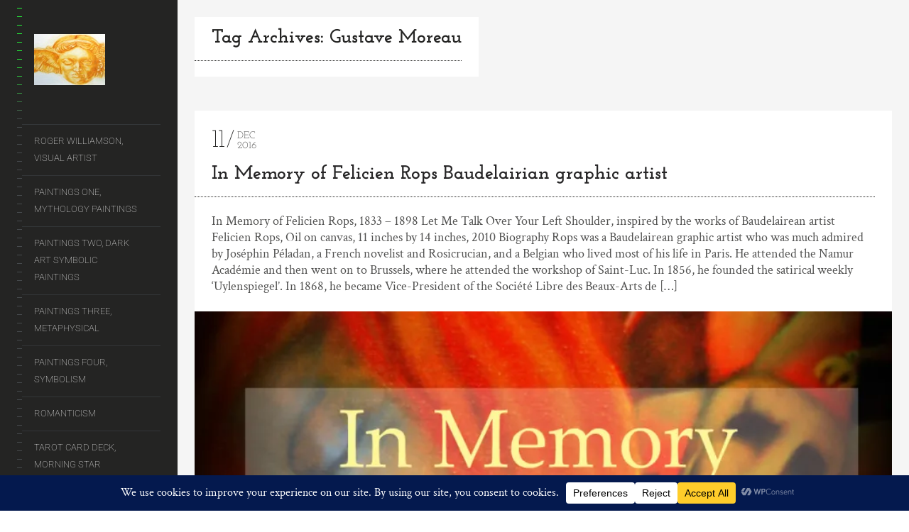

--- FILE ---
content_type: text/html; charset=UTF-8
request_url: https://rogerwilliamsonart.com/tag/gustave-moreau/
body_size: 44451
content:
<!DOCTYPE html>
<!--[if lt IE 7]>
<html class="lt-ie9 lt-ie8 lt-ie7" dir="ltr" lang="en-US" prefix="og: https://ogp.me/ns#" itemscope itemtype="http://schema.org/WebPage"> <![endif]-->
<!--[if IE 7]>
<html class="lt-ie9 lt-ie8" dir="ltr" lang="en-US" prefix="og: https://ogp.me/ns#" itemscope itemtype="http://schema.org/WebPage"> <![endif]-->
<!--[if IE 8]>
<html class="lt-ie9" dir="ltr" lang="en-US" prefix="og: https://ogp.me/ns#" itemscope itemtype="http://schema.org/WebPage"> <![endif]-->
<!--[if IE 9]>
<html class="ie9" dir="ltr" lang="en-US" prefix="og: https://ogp.me/ns#" itemscope itemtype="http://schema.org/WebPage"> <![endif]-->
<!--[if gt IE 9]><!-->
<html class="no-android-browser" dir="ltr" lang="en-US" prefix="og: https://ogp.me/ns#" itemscope itemtype="http://schema.org/WebPage"> <!--<![endif]-->
<head><meta http-equiv="content-type" content="text/html; charset=UTF-8"><script>if(navigator.userAgent.match(/MSIE|Internet Explorer/i)||navigator.userAgent.match(/Trident\/7\..*?rv:11/i)){var href=document.location.href;if(!href.match(/[?&]nowprocket/)){if(href.indexOf("?")==-1){if(href.indexOf("#")==-1){document.location.href=href+"?nowprocket=1"}else{document.location.href=href.replace("#","?nowprocket=1#")}}else{if(href.indexOf("#")==-1){document.location.href=href+"&nowprocket=1"}else{document.location.href=href.replace("#","&nowprocket=1#")}}}}</script><script>(()=>{class RocketLazyLoadScripts{constructor(){this.v="2.0.4",this.userEvents=["keydown","keyup","mousedown","mouseup","mousemove","mouseover","mouseout","touchmove","touchstart","touchend","touchcancel","wheel","click","dblclick","input"],this.attributeEvents=["onblur","onclick","oncontextmenu","ondblclick","onfocus","onmousedown","onmouseenter","onmouseleave","onmousemove","onmouseout","onmouseover","onmouseup","onmousewheel","onscroll","onsubmit"]}async t(){this.i(),this.o(),/iP(ad|hone)/.test(navigator.userAgent)&&this.h(),this.u(),this.l(this),this.m(),this.k(this),this.p(this),this._(),await Promise.all([this.R(),this.L()]),this.lastBreath=Date.now(),this.S(this),this.P(),this.D(),this.O(),this.M(),await this.C(this.delayedScripts.normal),await this.C(this.delayedScripts.defer),await this.C(this.delayedScripts.async),await this.T(),await this.F(),await this.j(),await this.A(),window.dispatchEvent(new Event("rocket-allScriptsLoaded")),this.everythingLoaded=!0,this.lastTouchEnd&&await new Promise(t=>setTimeout(t,500-Date.now()+this.lastTouchEnd)),this.I(),this.H(),this.U(),this.W()}i(){this.CSPIssue=sessionStorage.getItem("rocketCSPIssue"),document.addEventListener("securitypolicyviolation",t=>{this.CSPIssue||"script-src-elem"!==t.violatedDirective||"data"!==t.blockedURI||(this.CSPIssue=!0,sessionStorage.setItem("rocketCSPIssue",!0))},{isRocket:!0})}o(){window.addEventListener("pageshow",t=>{this.persisted=t.persisted,this.realWindowLoadedFired=!0},{isRocket:!0}),window.addEventListener("pagehide",()=>{this.onFirstUserAction=null},{isRocket:!0})}h(){let t;function e(e){t=e}window.addEventListener("touchstart",e,{isRocket:!0}),window.addEventListener("touchend",function i(o){o.changedTouches[0]&&t.changedTouches[0]&&Math.abs(o.changedTouches[0].pageX-t.changedTouches[0].pageX)<10&&Math.abs(o.changedTouches[0].pageY-t.changedTouches[0].pageY)<10&&o.timeStamp-t.timeStamp<200&&(window.removeEventListener("touchstart",e,{isRocket:!0}),window.removeEventListener("touchend",i,{isRocket:!0}),"INPUT"===o.target.tagName&&"text"===o.target.type||(o.target.dispatchEvent(new TouchEvent("touchend",{target:o.target,bubbles:!0})),o.target.dispatchEvent(new MouseEvent("mouseover",{target:o.target,bubbles:!0})),o.target.dispatchEvent(new PointerEvent("click",{target:o.target,bubbles:!0,cancelable:!0,detail:1,clientX:o.changedTouches[0].clientX,clientY:o.changedTouches[0].clientY})),event.preventDefault()))},{isRocket:!0})}q(t){this.userActionTriggered||("mousemove"!==t.type||this.firstMousemoveIgnored?"keyup"===t.type||"mouseover"===t.type||"mouseout"===t.type||(this.userActionTriggered=!0,this.onFirstUserAction&&this.onFirstUserAction()):this.firstMousemoveIgnored=!0),"click"===t.type&&t.preventDefault(),t.stopPropagation(),t.stopImmediatePropagation(),"touchstart"===this.lastEvent&&"touchend"===t.type&&(this.lastTouchEnd=Date.now()),"click"===t.type&&(this.lastTouchEnd=0),this.lastEvent=t.type,t.composedPath&&t.composedPath()[0].getRootNode()instanceof ShadowRoot&&(t.rocketTarget=t.composedPath()[0]),this.savedUserEvents.push(t)}u(){this.savedUserEvents=[],this.userEventHandler=this.q.bind(this),this.userEvents.forEach(t=>window.addEventListener(t,this.userEventHandler,{passive:!1,isRocket:!0})),document.addEventListener("visibilitychange",this.userEventHandler,{isRocket:!0})}U(){this.userEvents.forEach(t=>window.removeEventListener(t,this.userEventHandler,{passive:!1,isRocket:!0})),document.removeEventListener("visibilitychange",this.userEventHandler,{isRocket:!0}),this.savedUserEvents.forEach(t=>{(t.rocketTarget||t.target).dispatchEvent(new window[t.constructor.name](t.type,t))})}m(){const t="return false",e=Array.from(this.attributeEvents,t=>"data-rocket-"+t),i="["+this.attributeEvents.join("],[")+"]",o="[data-rocket-"+this.attributeEvents.join("],[data-rocket-")+"]",s=(e,i,o)=>{o&&o!==t&&(e.setAttribute("data-rocket-"+i,o),e["rocket"+i]=new Function("event",o),e.setAttribute(i,t))};new MutationObserver(t=>{for(const n of t)"attributes"===n.type&&(n.attributeName.startsWith("data-rocket-")||this.everythingLoaded?n.attributeName.startsWith("data-rocket-")&&this.everythingLoaded&&this.N(n.target,n.attributeName.substring(12)):s(n.target,n.attributeName,n.target.getAttribute(n.attributeName))),"childList"===n.type&&n.addedNodes.forEach(t=>{if(t.nodeType===Node.ELEMENT_NODE)if(this.everythingLoaded)for(const i of[t,...t.querySelectorAll(o)])for(const t of i.getAttributeNames())e.includes(t)&&this.N(i,t.substring(12));else for(const e of[t,...t.querySelectorAll(i)])for(const t of e.getAttributeNames())this.attributeEvents.includes(t)&&s(e,t,e.getAttribute(t))})}).observe(document,{subtree:!0,childList:!0,attributeFilter:[...this.attributeEvents,...e]})}I(){this.attributeEvents.forEach(t=>{document.querySelectorAll("[data-rocket-"+t+"]").forEach(e=>{this.N(e,t)})})}N(t,e){const i=t.getAttribute("data-rocket-"+e);i&&(t.setAttribute(e,i),t.removeAttribute("data-rocket-"+e))}k(t){Object.defineProperty(HTMLElement.prototype,"onclick",{get(){return this.rocketonclick||null},set(e){this.rocketonclick=e,this.setAttribute(t.everythingLoaded?"onclick":"data-rocket-onclick","this.rocketonclick(event)")}})}S(t){function e(e,i){let o=e[i];e[i]=null,Object.defineProperty(e,i,{get:()=>o,set(s){t.everythingLoaded?o=s:e["rocket"+i]=o=s}})}e(document,"onreadystatechange"),e(window,"onload"),e(window,"onpageshow");try{Object.defineProperty(document,"readyState",{get:()=>t.rocketReadyState,set(e){t.rocketReadyState=e},configurable:!0}),document.readyState="loading"}catch(t){console.log("WPRocket DJE readyState conflict, bypassing")}}l(t){this.originalAddEventListener=EventTarget.prototype.addEventListener,this.originalRemoveEventListener=EventTarget.prototype.removeEventListener,this.savedEventListeners=[],EventTarget.prototype.addEventListener=function(e,i,o){o&&o.isRocket||!t.B(e,this)&&!t.userEvents.includes(e)||t.B(e,this)&&!t.userActionTriggered||e.startsWith("rocket-")||t.everythingLoaded?t.originalAddEventListener.call(this,e,i,o):(t.savedEventListeners.push({target:this,remove:!1,type:e,func:i,options:o}),"mouseenter"!==e&&"mouseleave"!==e||t.originalAddEventListener.call(this,e,t.savedUserEvents.push,o))},EventTarget.prototype.removeEventListener=function(e,i,o){o&&o.isRocket||!t.B(e,this)&&!t.userEvents.includes(e)||t.B(e,this)&&!t.userActionTriggered||e.startsWith("rocket-")||t.everythingLoaded?t.originalRemoveEventListener.call(this,e,i,o):t.savedEventListeners.push({target:this,remove:!0,type:e,func:i,options:o})}}J(t,e){this.savedEventListeners=this.savedEventListeners.filter(i=>{let o=i.type,s=i.target||window;return e!==o||t!==s||(this.B(o,s)&&(i.type="rocket-"+o),this.$(i),!1)})}H(){EventTarget.prototype.addEventListener=this.originalAddEventListener,EventTarget.prototype.removeEventListener=this.originalRemoveEventListener,this.savedEventListeners.forEach(t=>this.$(t))}$(t){t.remove?this.originalRemoveEventListener.call(t.target,t.type,t.func,t.options):this.originalAddEventListener.call(t.target,t.type,t.func,t.options)}p(t){let e;function i(e){return t.everythingLoaded?e:e.split(" ").map(t=>"load"===t||t.startsWith("load.")?"rocket-jquery-load":t).join(" ")}function o(o){function s(e){const s=o.fn[e];o.fn[e]=o.fn.init.prototype[e]=function(){return this[0]===window&&t.userActionTriggered&&("string"==typeof arguments[0]||arguments[0]instanceof String?arguments[0]=i(arguments[0]):"object"==typeof arguments[0]&&Object.keys(arguments[0]).forEach(t=>{const e=arguments[0][t];delete arguments[0][t],arguments[0][i(t)]=e})),s.apply(this,arguments),this}}if(o&&o.fn&&!t.allJQueries.includes(o)){const e={DOMContentLoaded:[],"rocket-DOMContentLoaded":[]};for(const t in e)document.addEventListener(t,()=>{e[t].forEach(t=>t())},{isRocket:!0});o.fn.ready=o.fn.init.prototype.ready=function(i){function s(){parseInt(o.fn.jquery)>2?setTimeout(()=>i.bind(document)(o)):i.bind(document)(o)}return"function"==typeof i&&(t.realDomReadyFired?!t.userActionTriggered||t.fauxDomReadyFired?s():e["rocket-DOMContentLoaded"].push(s):e.DOMContentLoaded.push(s)),o([])},s("on"),s("one"),s("off"),t.allJQueries.push(o)}e=o}t.allJQueries=[],o(window.jQuery),Object.defineProperty(window,"jQuery",{get:()=>e,set(t){o(t)}})}P(){const t=new Map;document.write=document.writeln=function(e){const i=document.currentScript,o=document.createRange(),s=i.parentElement;let n=t.get(i);void 0===n&&(n=i.nextSibling,t.set(i,n));const c=document.createDocumentFragment();o.setStart(c,0),c.appendChild(o.createContextualFragment(e)),s.insertBefore(c,n)}}async R(){return new Promise(t=>{this.userActionTriggered?t():this.onFirstUserAction=t})}async L(){return new Promise(t=>{document.addEventListener("DOMContentLoaded",()=>{this.realDomReadyFired=!0,t()},{isRocket:!0})})}async j(){return this.realWindowLoadedFired?Promise.resolve():new Promise(t=>{window.addEventListener("load",t,{isRocket:!0})})}M(){this.pendingScripts=[];this.scriptsMutationObserver=new MutationObserver(t=>{for(const e of t)e.addedNodes.forEach(t=>{"SCRIPT"!==t.tagName||t.noModule||t.isWPRocket||this.pendingScripts.push({script:t,promise:new Promise(e=>{const i=()=>{const i=this.pendingScripts.findIndex(e=>e.script===t);i>=0&&this.pendingScripts.splice(i,1),e()};t.addEventListener("load",i,{isRocket:!0}),t.addEventListener("error",i,{isRocket:!0}),setTimeout(i,1e3)})})})}),this.scriptsMutationObserver.observe(document,{childList:!0,subtree:!0})}async F(){await this.X(),this.pendingScripts.length?(await this.pendingScripts[0].promise,await this.F()):this.scriptsMutationObserver.disconnect()}D(){this.delayedScripts={normal:[],async:[],defer:[]},document.querySelectorAll("script[type$=rocketlazyloadscript]").forEach(t=>{t.hasAttribute("data-rocket-src")?t.hasAttribute("async")&&!1!==t.async?this.delayedScripts.async.push(t):t.hasAttribute("defer")&&!1!==t.defer||"module"===t.getAttribute("data-rocket-type")?this.delayedScripts.defer.push(t):this.delayedScripts.normal.push(t):this.delayedScripts.normal.push(t)})}async _(){await this.L();let t=[];document.querySelectorAll("script[type$=rocketlazyloadscript][data-rocket-src]").forEach(e=>{let i=e.getAttribute("data-rocket-src");if(i&&!i.startsWith("data:")){i.startsWith("//")&&(i=location.protocol+i);try{const o=new URL(i).origin;o!==location.origin&&t.push({src:o,crossOrigin:e.crossOrigin||"module"===e.getAttribute("data-rocket-type")})}catch(t){}}}),t=[...new Map(t.map(t=>[JSON.stringify(t),t])).values()],this.Y(t,"preconnect")}async G(t){if(await this.K(),!0!==t.noModule||!("noModule"in HTMLScriptElement.prototype))return new Promise(e=>{let i;function o(){(i||t).setAttribute("data-rocket-status","executed"),e()}try{if(navigator.userAgent.includes("Firefox/")||""===navigator.vendor||this.CSPIssue)i=document.createElement("script"),[...t.attributes].forEach(t=>{let e=t.nodeName;"type"!==e&&("data-rocket-type"===e&&(e="type"),"data-rocket-src"===e&&(e="src"),i.setAttribute(e,t.nodeValue))}),t.text&&(i.text=t.text),t.nonce&&(i.nonce=t.nonce),i.hasAttribute("src")?(i.addEventListener("load",o,{isRocket:!0}),i.addEventListener("error",()=>{i.setAttribute("data-rocket-status","failed-network"),e()},{isRocket:!0}),setTimeout(()=>{i.isConnected||e()},1)):(i.text=t.text,o()),i.isWPRocket=!0,t.parentNode.replaceChild(i,t);else{const i=t.getAttribute("data-rocket-type"),s=t.getAttribute("data-rocket-src");i?(t.type=i,t.removeAttribute("data-rocket-type")):t.removeAttribute("type"),t.addEventListener("load",o,{isRocket:!0}),t.addEventListener("error",i=>{this.CSPIssue&&i.target.src.startsWith("data:")?(console.log("WPRocket: CSP fallback activated"),t.removeAttribute("src"),this.G(t).then(e)):(t.setAttribute("data-rocket-status","failed-network"),e())},{isRocket:!0}),s?(t.fetchPriority="high",t.removeAttribute("data-rocket-src"),t.src=s):t.src="data:text/javascript;base64,"+window.btoa(unescape(encodeURIComponent(t.text)))}}catch(i){t.setAttribute("data-rocket-status","failed-transform"),e()}});t.setAttribute("data-rocket-status","skipped")}async C(t){const e=t.shift();return e?(e.isConnected&&await this.G(e),this.C(t)):Promise.resolve()}O(){this.Y([...this.delayedScripts.normal,...this.delayedScripts.defer,...this.delayedScripts.async],"preload")}Y(t,e){this.trash=this.trash||[];let i=!0;var o=document.createDocumentFragment();t.forEach(t=>{const s=t.getAttribute&&t.getAttribute("data-rocket-src")||t.src;if(s&&!s.startsWith("data:")){const n=document.createElement("link");n.href=s,n.rel=e,"preconnect"!==e&&(n.as="script",n.fetchPriority=i?"high":"low"),t.getAttribute&&"module"===t.getAttribute("data-rocket-type")&&(n.crossOrigin=!0),t.crossOrigin&&(n.crossOrigin=t.crossOrigin),t.integrity&&(n.integrity=t.integrity),t.nonce&&(n.nonce=t.nonce),o.appendChild(n),this.trash.push(n),i=!1}}),document.head.appendChild(o)}W(){this.trash.forEach(t=>t.remove())}async T(){try{document.readyState="interactive"}catch(t){}this.fauxDomReadyFired=!0;try{await this.K(),this.J(document,"readystatechange"),document.dispatchEvent(new Event("rocket-readystatechange")),await this.K(),document.rocketonreadystatechange&&document.rocketonreadystatechange(),await this.K(),this.J(document,"DOMContentLoaded"),document.dispatchEvent(new Event("rocket-DOMContentLoaded")),await this.K(),this.J(window,"DOMContentLoaded"),window.dispatchEvent(new Event("rocket-DOMContentLoaded"))}catch(t){console.error(t)}}async A(){try{document.readyState="complete"}catch(t){}try{await this.K(),this.J(document,"readystatechange"),document.dispatchEvent(new Event("rocket-readystatechange")),await this.K(),document.rocketonreadystatechange&&document.rocketonreadystatechange(),await this.K(),this.J(window,"load"),window.dispatchEvent(new Event("rocket-load")),await this.K(),window.rocketonload&&window.rocketonload(),await this.K(),this.allJQueries.forEach(t=>t(window).trigger("rocket-jquery-load")),await this.K(),this.J(window,"pageshow");const t=new Event("rocket-pageshow");t.persisted=this.persisted,window.dispatchEvent(t),await this.K(),window.rocketonpageshow&&window.rocketonpageshow({persisted:this.persisted})}catch(t){console.error(t)}}async K(){Date.now()-this.lastBreath>45&&(await this.X(),this.lastBreath=Date.now())}async X(){return document.hidden?new Promise(t=>setTimeout(t)):new Promise(t=>requestAnimationFrame(t))}B(t,e){return e===document&&"readystatechange"===t||(e===document&&"DOMContentLoaded"===t||(e===window&&"DOMContentLoaded"===t||(e===window&&"load"===t||e===window&&"pageshow"===t)))}static run(){(new RocketLazyLoadScripts).t()}}RocketLazyLoadScripts.run()})();</script>

<meta name="viewport" content="width=device-width, initial-scale=1">
<link rel="profile" href="http://gmpg.org/xfn/11">

<link rel="pingback" href="https://rogerwilliamsonart.com/xmlrpc.php">
<meta http-equiv="X-UA-Compatible" content="IE=edge, chrome=1">

<meta name="HandheldFriendly" content="True">
<meta name="apple-touch-fullscreen" content="yes" />
<meta name="MobileOptimized" content="320">
<link rel="pingback" href="https://rogerwilliamsonart.com/xmlrpc.php">

<link href="https://fonts.gstatic.com" rel="preconnect" crossorigin><title>Gustave Moreau | Roger Williamson Art</title>
<link data-rocket-preload as="style" href="https://fonts.googleapis.com/css2?family=Josefin%20Slab:ital,wght@0,100;0,200;0,300;0,400;0,500;0,600;0,700;1,100;1,200;1,300;1,400;1,500;1,600;1,700&#038;family=Crimson%20Text:ital,wght@0,400;0,600;0,700;1,400;1,600;1,700&#038;family=Roboto:ital,wght@0,100;0,300;0,400;0,500;0,700;0,900;1,100;1,300;1,400;1,500;1,700;1,900&#038;display=swap" rel="preload">
<link data-rocket-preload as="style" href="https://fonts.googleapis.com/css?family=Roboto%3A300%2C500%2C300italic%2C500italic%7COpen%20Sans%3A300%2C400%2C700%2C300italic%2C400italic%2C700italic%7CJosefin%20Slab%3A400%2C600%2C700%7CCrimson%20Text%3A400%2C400italic&#038;display=swap" rel="preload">
<link href="https://fonts.googleapis.com/css2?family=Josefin%20Slab:ital,wght@0,100;0,200;0,300;0,400;0,500;0,600;0,700;1,100;1,200;1,300;1,400;1,500;1,600;1,700&#038;family=Crimson%20Text:ital,wght@0,400;0,600;0,700;1,400;1,600;1,700&#038;family=Roboto:ital,wght@0,100;0,300;0,400;0,500;0,700;0,900;1,100;1,300;1,400;1,500;1,700;1,900&#038;display=swap" media="print" onload="this.media=&#039;all&#039;" rel="stylesheet">
<link href="https://fonts.googleapis.com/css?family=Roboto%3A300%2C500%2C300italic%2C500italic%7COpen%20Sans%3A300%2C400%2C700%2C300italic%2C400italic%2C700italic%7CJosefin%20Slab%3A400%2C600%2C700%7CCrimson%20Text%3A400%2C400italic&#038;display=swap" media="print" onload="this.media=&#039;all&#039;" rel="stylesheet">
<style id="wpr-usedcss">img:is([sizes=auto i],[sizes^="auto," i]){contain-intrinsic-size:3000px 1500px}@font-face{font-family:'Crimson Text';font-style:italic;font-weight:400;font-display:swap;src:url(https://fonts.gstatic.com/s/crimsontext/v19/wlpogwHKFkZgtmSR3NB0oRJfajhRK_Y.woff2) format('woff2');unicode-range:U+0000-00FF,U+0131,U+0152-0153,U+02BB-02BC,U+02C6,U+02DA,U+02DC,U+0304,U+0308,U+0329,U+2000-206F,U+20AC,U+2122,U+2191,U+2193,U+2212,U+2215,U+FEFF,U+FFFD}@font-face{font-family:'Crimson Text';font-style:normal;font-weight:400;font-display:swap;src:url(https://fonts.gstatic.com/s/crimsontext/v19/wlp2gwHKFkZgtmSR3NB0oRJfbwhT.woff2) format('woff2');unicode-range:U+0000-00FF,U+0131,U+0152-0153,U+02BB-02BC,U+02C6,U+02DA,U+02DC,U+0304,U+0308,U+0329,U+2000-206F,U+20AC,U+2122,U+2191,U+2193,U+2212,U+2215,U+FEFF,U+FFFD}@font-face{font-family:'Josefin Slab';font-style:normal;font-weight:100;font-display:swap;src:url(https://fonts.gstatic.com/s/josefinslab/v29/lW-5wjwOK3Ps5GSJlNNkMalnqg6v.woff2) format('woff2');unicode-range:U+0000-00FF,U+0131,U+0152-0153,U+02BB-02BC,U+02C6,U+02DA,U+02DC,U+0304,U+0308,U+0329,U+2000-206F,U+20AC,U+2122,U+2191,U+2193,U+2212,U+2215,U+FEFF,U+FFFD}@font-face{font-family:'Josefin Slab';font-style:normal;font-weight:200;font-display:swap;src:url(https://fonts.gstatic.com/s/josefinslab/v29/lW-5wjwOK3Ps5GSJlNNkMalnqg6v.woff2) format('woff2');unicode-range:U+0000-00FF,U+0131,U+0152-0153,U+02BB-02BC,U+02C6,U+02DA,U+02DC,U+0304,U+0308,U+0329,U+2000-206F,U+20AC,U+2122,U+2191,U+2193,U+2212,U+2215,U+FEFF,U+FFFD}@font-face{font-family:'Josefin Slab';font-style:normal;font-weight:300;font-display:swap;src:url(https://fonts.gstatic.com/s/josefinslab/v29/lW-5wjwOK3Ps5GSJlNNkMalnqg6v.woff2) format('woff2');unicode-range:U+0000-00FF,U+0131,U+0152-0153,U+02BB-02BC,U+02C6,U+02DA,U+02DC,U+0304,U+0308,U+0329,U+2000-206F,U+20AC,U+2122,U+2191,U+2193,U+2212,U+2215,U+FEFF,U+FFFD}@font-face{font-family:'Josefin Slab';font-style:normal;font-weight:400;font-display:swap;src:url(https://fonts.gstatic.com/s/josefinslab/v29/lW-5wjwOK3Ps5GSJlNNkMalnqg6v.woff2) format('woff2');unicode-range:U+0000-00FF,U+0131,U+0152-0153,U+02BB-02BC,U+02C6,U+02DA,U+02DC,U+0304,U+0308,U+0329,U+2000-206F,U+20AC,U+2122,U+2191,U+2193,U+2212,U+2215,U+FEFF,U+FFFD}@font-face{font-family:'Josefin Slab';font-style:normal;font-weight:500;font-display:swap;src:url(https://fonts.gstatic.com/s/josefinslab/v29/lW-5wjwOK3Ps5GSJlNNkMalnqg6v.woff2) format('woff2');unicode-range:U+0000-00FF,U+0131,U+0152-0153,U+02BB-02BC,U+02C6,U+02DA,U+02DC,U+0304,U+0308,U+0329,U+2000-206F,U+20AC,U+2122,U+2191,U+2193,U+2212,U+2215,U+FEFF,U+FFFD}@font-face{font-family:'Josefin Slab';font-style:normal;font-weight:600;font-display:swap;src:url(https://fonts.gstatic.com/s/josefinslab/v29/lW-5wjwOK3Ps5GSJlNNkMalnqg6v.woff2) format('woff2');unicode-range:U+0000-00FF,U+0131,U+0152-0153,U+02BB-02BC,U+02C6,U+02DA,U+02DC,U+0304,U+0308,U+0329,U+2000-206F,U+20AC,U+2122,U+2191,U+2193,U+2212,U+2215,U+FEFF,U+FFFD}@font-face{font-family:'Josefin Slab';font-style:normal;font-weight:700;font-display:swap;src:url(https://fonts.gstatic.com/s/josefinslab/v29/lW-5wjwOK3Ps5GSJlNNkMalnqg6v.woff2) format('woff2');unicode-range:U+0000-00FF,U+0131,U+0152-0153,U+02BB-02BC,U+02C6,U+02DA,U+02DC,U+0304,U+0308,U+0329,U+2000-206F,U+20AC,U+2122,U+2191,U+2193,U+2212,U+2215,U+FEFF,U+FFFD}@font-face{font-family:Roboto;font-style:italic;font-weight:100;font-stretch:100%;font-display:swap;src:url(https://fonts.gstatic.com/s/roboto/v50/KFO5CnqEu92Fr1Mu53ZEC9_Vu3r1gIhOszmkBnka.woff2) format('woff2');unicode-range:U+0000-00FF,U+0131,U+0152-0153,U+02BB-02BC,U+02C6,U+02DA,U+02DC,U+0304,U+0308,U+0329,U+2000-206F,U+20AC,U+2122,U+2191,U+2193,U+2212,U+2215,U+FEFF,U+FFFD}@font-face{font-family:Roboto;font-style:italic;font-weight:300;font-stretch:100%;font-display:swap;src:url(https://fonts.gstatic.com/s/roboto/v50/KFO5CnqEu92Fr1Mu53ZEC9_Vu3r1gIhOszmkBnka.woff2) format('woff2');unicode-range:U+0000-00FF,U+0131,U+0152-0153,U+02BB-02BC,U+02C6,U+02DA,U+02DC,U+0304,U+0308,U+0329,U+2000-206F,U+20AC,U+2122,U+2191,U+2193,U+2212,U+2215,U+FEFF,U+FFFD}@font-face{font-family:Roboto;font-style:italic;font-weight:400;font-stretch:100%;font-display:swap;src:url(https://fonts.gstatic.com/s/roboto/v50/KFO5CnqEu92Fr1Mu53ZEC9_Vu3r1gIhOszmkBnka.woff2) format('woff2');unicode-range:U+0000-00FF,U+0131,U+0152-0153,U+02BB-02BC,U+02C6,U+02DA,U+02DC,U+0304,U+0308,U+0329,U+2000-206F,U+20AC,U+2122,U+2191,U+2193,U+2212,U+2215,U+FEFF,U+FFFD}@font-face{font-family:Roboto;font-style:italic;font-weight:500;font-stretch:100%;font-display:swap;src:url(https://fonts.gstatic.com/s/roboto/v50/KFO5CnqEu92Fr1Mu53ZEC9_Vu3r1gIhOszmkBnka.woff2) format('woff2');unicode-range:U+0000-00FF,U+0131,U+0152-0153,U+02BB-02BC,U+02C6,U+02DA,U+02DC,U+0304,U+0308,U+0329,U+2000-206F,U+20AC,U+2122,U+2191,U+2193,U+2212,U+2215,U+FEFF,U+FFFD}@font-face{font-family:Roboto;font-style:italic;font-weight:700;font-stretch:100%;font-display:swap;src:url(https://fonts.gstatic.com/s/roboto/v50/KFO5CnqEu92Fr1Mu53ZEC9_Vu3r1gIhOszmkBnka.woff2) format('woff2');unicode-range:U+0000-00FF,U+0131,U+0152-0153,U+02BB-02BC,U+02C6,U+02DA,U+02DC,U+0304,U+0308,U+0329,U+2000-206F,U+20AC,U+2122,U+2191,U+2193,U+2212,U+2215,U+FEFF,U+FFFD}@font-face{font-family:Roboto;font-style:italic;font-weight:900;font-stretch:100%;font-display:swap;src:url(https://fonts.gstatic.com/s/roboto/v50/KFO5CnqEu92Fr1Mu53ZEC9_Vu3r1gIhOszmkBnka.woff2) format('woff2');unicode-range:U+0000-00FF,U+0131,U+0152-0153,U+02BB-02BC,U+02C6,U+02DA,U+02DC,U+0304,U+0308,U+0329,U+2000-206F,U+20AC,U+2122,U+2191,U+2193,U+2212,U+2215,U+FEFF,U+FFFD}@font-face{font-family:Roboto;font-style:normal;font-weight:100;font-stretch:100%;font-display:swap;src:url(https://fonts.gstatic.com/s/roboto/v50/KFO7CnqEu92Fr1ME7kSn66aGLdTylUAMa3yUBA.woff2) format('woff2');unicode-range:U+0000-00FF,U+0131,U+0152-0153,U+02BB-02BC,U+02C6,U+02DA,U+02DC,U+0304,U+0308,U+0329,U+2000-206F,U+20AC,U+2122,U+2191,U+2193,U+2212,U+2215,U+FEFF,U+FFFD}@font-face{font-family:Roboto;font-style:normal;font-weight:300;font-stretch:100%;font-display:swap;src:url(https://fonts.gstatic.com/s/roboto/v50/KFO7CnqEu92Fr1ME7kSn66aGLdTylUAMa3yUBA.woff2) format('woff2');unicode-range:U+0000-00FF,U+0131,U+0152-0153,U+02BB-02BC,U+02C6,U+02DA,U+02DC,U+0304,U+0308,U+0329,U+2000-206F,U+20AC,U+2122,U+2191,U+2193,U+2212,U+2215,U+FEFF,U+FFFD}@font-face{font-family:Roboto;font-style:normal;font-weight:400;font-stretch:100%;font-display:swap;src:url(https://fonts.gstatic.com/s/roboto/v50/KFO7CnqEu92Fr1ME7kSn66aGLdTylUAMa3yUBA.woff2) format('woff2');unicode-range:U+0000-00FF,U+0131,U+0152-0153,U+02BB-02BC,U+02C6,U+02DA,U+02DC,U+0304,U+0308,U+0329,U+2000-206F,U+20AC,U+2122,U+2191,U+2193,U+2212,U+2215,U+FEFF,U+FFFD}@font-face{font-family:Roboto;font-style:normal;font-weight:500;font-stretch:100%;font-display:swap;src:url(https://fonts.gstatic.com/s/roboto/v50/KFO7CnqEu92Fr1ME7kSn66aGLdTylUAMa3yUBA.woff2) format('woff2');unicode-range:U+0000-00FF,U+0131,U+0152-0153,U+02BB-02BC,U+02C6,U+02DA,U+02DC,U+0304,U+0308,U+0329,U+2000-206F,U+20AC,U+2122,U+2191,U+2193,U+2212,U+2215,U+FEFF,U+FFFD}@font-face{font-family:Roboto;font-style:normal;font-weight:700;font-stretch:100%;font-display:swap;src:url(https://fonts.gstatic.com/s/roboto/v50/KFO7CnqEu92Fr1ME7kSn66aGLdTylUAMa3yUBA.woff2) format('woff2');unicode-range:U+0000-00FF,U+0131,U+0152-0153,U+02BB-02BC,U+02C6,U+02DA,U+02DC,U+0304,U+0308,U+0329,U+2000-206F,U+20AC,U+2122,U+2191,U+2193,U+2212,U+2215,U+FEFF,U+FFFD}@font-face{font-family:Roboto;font-style:normal;font-weight:900;font-stretch:100%;font-display:swap;src:url(https://fonts.gstatic.com/s/roboto/v50/KFO7CnqEu92Fr1ME7kSn66aGLdTylUAMa3yUBA.woff2) format('woff2');unicode-range:U+0000-00FF,U+0131,U+0152-0153,U+02BB-02BC,U+02C6,U+02DA,U+02DC,U+0304,U+0308,U+0329,U+2000-206F,U+20AC,U+2122,U+2191,U+2193,U+2212,U+2215,U+FEFF,U+FFFD}@font-face{font-display:swap;font-family:'Crimson Text';font-style:italic;font-weight:400;src:url(https://fonts.gstatic.com/s/crimsontext/v19/wlpogwHKFkZgtmSR3NB0oRJfajhRK_Y.woff2) format('woff2');unicode-range:U+0000-00FF,U+0131,U+0152-0153,U+02BB-02BC,U+02C6,U+02DA,U+02DC,U+0304,U+0308,U+0329,U+2000-206F,U+20AC,U+2122,U+2191,U+2193,U+2212,U+2215,U+FEFF,U+FFFD}@font-face{font-display:swap;font-family:'Crimson Text';font-style:normal;font-weight:400;src:url(https://fonts.gstatic.com/s/crimsontext/v19/wlp2gwHKFkZgtmSR3NB0oRJfbwhT.woff2) format('woff2');unicode-range:U+0000-00FF,U+0131,U+0152-0153,U+02BB-02BC,U+02C6,U+02DA,U+02DC,U+0304,U+0308,U+0329,U+2000-206F,U+20AC,U+2122,U+2191,U+2193,U+2212,U+2215,U+FEFF,U+FFFD}@font-face{font-display:swap;font-family:'Josefin Slab';font-style:normal;font-weight:400;src:url(https://fonts.gstatic.com/s/josefinslab/v29/lW-5wjwOK3Ps5GSJlNNkMalnqg6v.woff2) format('woff2');unicode-range:U+0000-00FF,U+0131,U+0152-0153,U+02BB-02BC,U+02C6,U+02DA,U+02DC,U+0304,U+0308,U+0329,U+2000-206F,U+20AC,U+2122,U+2191,U+2193,U+2212,U+2215,U+FEFF,U+FFFD}@font-face{font-display:swap;font-family:'Josefin Slab';font-style:normal;font-weight:600;src:url(https://fonts.gstatic.com/s/josefinslab/v29/lW-5wjwOK3Ps5GSJlNNkMalnqg6v.woff2) format('woff2');unicode-range:U+0000-00FF,U+0131,U+0152-0153,U+02BB-02BC,U+02C6,U+02DA,U+02DC,U+0304,U+0308,U+0329,U+2000-206F,U+20AC,U+2122,U+2191,U+2193,U+2212,U+2215,U+FEFF,U+FFFD}@font-face{font-display:swap;font-family:'Josefin Slab';font-style:normal;font-weight:700;src:url(https://fonts.gstatic.com/s/josefinslab/v29/lW-5wjwOK3Ps5GSJlNNkMalnqg6v.woff2) format('woff2');unicode-range:U+0000-00FF,U+0131,U+0152-0153,U+02BB-02BC,U+02C6,U+02DA,U+02DC,U+0304,U+0308,U+0329,U+2000-206F,U+20AC,U+2122,U+2191,U+2193,U+2212,U+2215,U+FEFF,U+FFFD}@font-face{font-display:swap;font-family:'Open Sans';font-style:normal;font-weight:300;font-stretch:100%;src:url(https://fonts.gstatic.com/s/opensans/v44/memvYaGs126MiZpBA-UvWbX2vVnXBbObj2OVTS-muw.woff2) format('woff2');unicode-range:U+0000-00FF,U+0131,U+0152-0153,U+02BB-02BC,U+02C6,U+02DA,U+02DC,U+0304,U+0308,U+0329,U+2000-206F,U+20AC,U+2122,U+2191,U+2193,U+2212,U+2215,U+FEFF,U+FFFD}@font-face{font-display:swap;font-family:'Open Sans';font-style:normal;font-weight:400;font-stretch:100%;src:url(https://fonts.gstatic.com/s/opensans/v44/memvYaGs126MiZpBA-UvWbX2vVnXBbObj2OVTS-muw.woff2) format('woff2');unicode-range:U+0000-00FF,U+0131,U+0152-0153,U+02BB-02BC,U+02C6,U+02DA,U+02DC,U+0304,U+0308,U+0329,U+2000-206F,U+20AC,U+2122,U+2191,U+2193,U+2212,U+2215,U+FEFF,U+FFFD}@font-face{font-display:swap;font-family:'Open Sans';font-style:normal;font-weight:700;font-stretch:100%;src:url(https://fonts.gstatic.com/s/opensans/v44/memvYaGs126MiZpBA-UvWbX2vVnXBbObj2OVTS-muw.woff2) format('woff2');unicode-range:U+0000-00FF,U+0131,U+0152-0153,U+02BB-02BC,U+02C6,U+02DA,U+02DC,U+0304,U+0308,U+0329,U+2000-206F,U+20AC,U+2122,U+2191,U+2193,U+2212,U+2215,U+FEFF,U+FFFD}@font-face{font-display:swap;font-family:Roboto;font-style:italic;font-weight:300;font-stretch:100%;src:url(https://fonts.gstatic.com/s/roboto/v50/KFO5CnqEu92Fr1Mu53ZEC9_Vu3r1gIhOszmkBnka.woff2) format('woff2');unicode-range:U+0000-00FF,U+0131,U+0152-0153,U+02BB-02BC,U+02C6,U+02DA,U+02DC,U+0304,U+0308,U+0329,U+2000-206F,U+20AC,U+2122,U+2191,U+2193,U+2212,U+2215,U+FEFF,U+FFFD}@font-face{font-display:swap;font-family:Roboto;font-style:italic;font-weight:500;font-stretch:100%;src:url(https://fonts.gstatic.com/s/roboto/v50/KFO5CnqEu92Fr1Mu53ZEC9_Vu3r1gIhOszmkBnka.woff2) format('woff2');unicode-range:U+0000-00FF,U+0131,U+0152-0153,U+02BB-02BC,U+02C6,U+02DA,U+02DC,U+0304,U+0308,U+0329,U+2000-206F,U+20AC,U+2122,U+2191,U+2193,U+2212,U+2215,U+FEFF,U+FFFD}@font-face{font-display:swap;font-family:Roboto;font-style:normal;font-weight:300;font-stretch:100%;src:url(https://fonts.gstatic.com/s/roboto/v50/KFO7CnqEu92Fr1ME7kSn66aGLdTylUAMa3yUBA.woff2) format('woff2');unicode-range:U+0000-00FF,U+0131,U+0152-0153,U+02BB-02BC,U+02C6,U+02DA,U+02DC,U+0304,U+0308,U+0329,U+2000-206F,U+20AC,U+2122,U+2191,U+2193,U+2212,U+2215,U+FEFF,U+FFFD}@font-face{font-display:swap;font-family:Roboto;font-style:normal;font-weight:500;font-stretch:100%;src:url(https://fonts.gstatic.com/s/roboto/v50/KFO7CnqEu92Fr1ME7kSn66aGLdTylUAMa3yUBA.woff2) format('woff2');unicode-range:U+0000-00FF,U+0131,U+0152-0153,U+02BB-02BC,U+02C6,U+02DA,U+02DC,U+0304,U+0308,U+0329,U+2000-206F,U+20AC,U+2122,U+2191,U+2193,U+2212,U+2215,U+FEFF,U+FFFD}[hidden],template{display:none}html{font-family:sans-serif;-ms-text-size-adjust:100%;-webkit-text-size-adjust:100%}a{background:0 0}.icon,[class*=' icon-'],[class^=icon-]{-moz-osx-font-smoothing:grayscale;-webkit-font-smoothing:antialiased;display:inline-block;font-style:normal;font-variant:normal;text-rendering:auto;line-height:1}.icon-folder-open:before{content:"\f07c"}@font-face{font-display:swap;font-family:'Font Awesome 5 Free';font-style:normal;font-weight:900;src:url("https://rogerwilliamsonart.com/wp-content/themes/lens/assets/fonts/icon-fonts/fontawesome/fa-solid-900.eot");src:url("https://rogerwilliamsonart.com/wp-content/themes/lens/assets/fonts/icon-fonts/fontawesome/fa-solid-900.eot?#iefix") format("embedded-opentype"),url("https://rogerwilliamsonart.com/wp-content/themes/lens/assets/fonts/icon-fonts/fontawesome/fa-solid-900.woff2") format("woff2"),url("https://rogerwilliamsonart.com/wp-content/themes/lens/assets/fonts/icon-fonts/fontawesome/fa-solid-900.woff") format("woff"),url("https://rogerwilliamsonart.com/wp-content/themes/lens/assets/fonts/icon-fonts/fontawesome/fa-solid-900.ttf") format("truetype"),url("https://rogerwilliamsonart.com/wp-content/themes/lens/assets/fonts/icon-fonts/fontawesome/fa-solid-900.svg#fontawesome") format("svg")}[class*=' icon-'],[class^=icon-]{font-family:'Font Awesome 5 Free';font-weight:900}@font-face{font-display:swap;font-family:entypo;src:url("https://rogerwilliamsonart.com/wp-content/themes/lens/assets/fonts/icon-fonts/entypo2/entypo.eot");src:url("https://rogerwilliamsonart.com/wp-content/themes/lens/assets/fonts/icon-fonts/entypo2/entypo.eot?#iefix") format("embedded-opentype"),url("https://rogerwilliamsonart.com/wp-content/themes/lens/assets/fonts/icon-fonts/entypo2/entypo.woff") format("woff"),url("https://rogerwilliamsonart.com/wp-content/themes/lens/assets/fonts/icon-fonts/entypo2/entypo.ttf") format("truetype"),url("https://rogerwilliamsonart.com/wp-content/themes/lens/assets/fonts/icon-fonts/entypo2/entypo.svg#entypo") format("svg");font-weight:400;font-style:normal}[class*=" icon-e-"]:before,[class^=icon-e-]:before{font-family:entypo;font-style:normal;font-weight:400;speak:none;display:inline-block;text-decoration:inherit;width:1em;margin-right:.2em;text-align:center;font-variant:normal;text-transform:none;line-height:1em;margin-left:.2em}.icon-e-heart:before{content:"\2665"}article,aside,details,figcaption,figure,footer,header,hgroup,main,nav,section,summary{display:block}audio,canvas,video{display:inline-block}audio:not([controls]){display:none;height:0}[hidden]{display:none}html{font-family:sans-serif;-webkit-text-size-adjust:100%;-ms-text-size-adjust:100%}body{margin:0}a:focus{outline:dotted thin}a:active,a:hover{outline:0}h1{font-size:2em;margin:.67em 0}abbr[title]{border-bottom:1px dotted}hr{box-sizing:content-box;height:0}mark{background:#ff0;color:#000}code,samp{font-family:monospace,serif;font-size:1em}img{border:0}svg:not(:root){overflow:hidden}figure{margin:0}fieldset{border:1px solid silver;margin:0 2px;padding:.35em .625em .75em}legend{border:0;padding:0}button,input,select,textarea{font-family:inherit;font-size:100%;margin:0}button,input{line-height:normal}button,select{text-transform:none}button,html input[type=button],input[type=reset],input[type=submit]{-webkit-appearance:button;cursor:pointer}button[disabled],html input[disabled]{cursor:default}input[type=checkbox],input[type=radio]{box-sizing:border-box;padding:0}input[type=search]{-webkit-appearance:textfield;box-sizing:content-box}input[type=search]::-webkit-search-cancel-button,input[type=search]::-webkit-search-decoration{-webkit-appearance:none}button::-moz-focus-inner,input::-moz-focus-inner{border:0;padding:0}textarea{overflow:auto;vertical-align:top}table{border-collapse:collapse;border-spacing:0}*,:after,:before{box-sizing:border-box}caption,dl,fieldset,form,h1,h2,h4,hr,legend,p,table,th,ul{margin:0;padding:0}abbr[title]{cursor:help}img{font-style:italic}button,input,label,option,select,textarea{cursor:pointer}textarea:active,textarea:focus{cursor:text;outline:0}.cf:after,.content:after,.entry__likes:after,.entry__wrap:after,.image_item-categories:after,.image_item-like-box:after,.masonry:after,.masonry__item .article-timestamp:after,.masonry__pagination:after,.matrix:after,.media:after,.mosaic:after,.mosaic__pagination:after,.nav:after,.pixcode--tabs__nav:after,.rsBullets:after,.site-navigation:after,.site-navigation__sub-menu:after,.widget ul:after{content:"";display:table;clear:both}.media,address,dl,fieldset,figure,h1,h2,h4,hgroup,p,table,ul{margin-bottom:24px;margin-bottom:1.33333rem}hr{margin-bottom:22px;margin-bottom:1.22222rem}ul{margin-left:24px;margin-left:1.33333rem}html{font:1.125em/1.33333 "Crimson Text",sans-serif;overflow-y:scroll;min-height:100%}h1{font-size:48px;font-size:2.66667rem;line-height:1.0001}h2{font-size:36px;font-size:2rem;line-height:1.0001}.masonry__item .entry__title{font-size:27px;font-size:1.5rem;line-height:1.33343}h4{font-size:20px;font-size:1.11111rem;line-height:1.2001}.masonry__item hgroup .entry__title,hgroup .masonry__item .entry__title,hgroup h1,hgroup h2,hgroup h4{margin-bottom:0}.source{display:block;text-indent:0}.source:before{content:"\2014"}img{max-width:100%}img[height],img[width]{max-width:none}figure>img{display:block}li>ul{margin-bottom:0}table{width:100%}th{padding:6px;text-align:left}@media screen and (min-width:480px){th{padding:12px}}[colspan]{text-align:center}[colspan="1"]{text-align:left}[rowspan]{vertical-align:middle}[rowspan="1"]{vertical-align:top}fieldset{padding:24px}.label,label{display:block}.additional{display:block;font-weight:400}.grid{margin-left:-24px;list-style:none;margin-bottom:0}.grid>.grid{margin-left:0}.flexbox{display:table;width:100%}html.flexbox{display:block;width:auto}.image_item-categories,.nav,.pixcode--tabs__nav,.rsBullets,.site-navigation,.site-navigation__sub-menu,.widget ul{list-style:none;margin-left:0}.image_item-categories>li,.image_item-categories>li>a,.nav>li,.nav>li>a,.pixcode--tabs__nav>li,.pixcode--tabs__nav>li>a,.rsBullets>li,.rsBullets>li>a,.site-navigation>li,.site-navigation>li>a,.site-navigation__sub-menu>li,.site-navigation__sub-menu>li>a,.widget ul>li,.widget ul>li>a{display:inline-block;zoom:1}.site-navigation>li,.site-navigation__sub-menu>li{display:list-item}.site-navigation>li>a,.site-navigation__sub-menu>li>a{display:block}.options{line-height:1;letter-spacing:-.31em;word-spacing:-0.43em;white-space:nowrap}.options>li{letter-spacing:normal;word-spacing:normal}.options>li>a{padding:12px;padding:.66667rem}.options>li>a{border:0 solid #ccc;border-width:1px;border-left-width:0}.options>li:first-child>a{border-left-width:1px;border-top-left-radius:4px;border-bottom-left-radius:4px}.options>li:last-child>a{border-top-right-radius:4px;border-bottom-right-radius:4px}.breadcrumb>li+li:before{content:"\00A0" "\00BB" "\00A0"}.media{display:block}.matrix,.matrix>li{border:0 solid #ccc}.matrix{list-style:none;margin-left:0;border-top-width:1px}.matrix>li{border-bottom-width:1px;padding:12px}.matrix{border-left-width:1px}.matrix>li{float:left;border-right-width:1px}.split{text-align:right;list-style:none;margin-left:0}.icon{display:inline-block;line-height:1;position:relative;vertical-align:middle;zoom:1;font-style:normal;font-weight:400;text-align:center}.icon{font-size:16px;width:1em;height:1em}.icon:before{content:attr(data-icon)}.span-3{width:25%}.image_item-categories{width:50%}.mosaic__item{width:100%}@media only screen and (min-width:901px){.mosaic__item{width:50%}}@media only screen and (min-width:1201px){.mosaic__item{width:33.33333%}}@media only screen and (min-width:1881px){.mosaic__item{width:25%}}.column,.columns,.image_item-categories{float:left;border-left:0 solid transparent;border-left-width:24px;border-left-width:1.5rem;min-height:1px;position:relative}.text--right{text-align:right!important}.push{margin:24px!important}.hard{padding:0!important}.muted{opacity:.5!important}.accessibility{border:0!important;clip:rect(0 0 0 0)!important;height:1px!important;margin:-1px!important;overflow:hidden!important;padding:0!important;position:absolute!important;width:1px!important}.royalSlider{width:600px;height:400px;position:relative;direction:ltr}.royalSlider>*{float:left}.rsWebkit3d .rsSlide{-webkit-transform:translateZ(0)}.rsWebkit3d .rsABlock,.rsWebkit3d .rsBtnCenterer,.rsWebkit3d .rsContainer,.rsWebkit3d .rsOverflow,.rsWebkit3d .rsPreloader,.rsWebkit3d .rsSlide,.rsWebkit3d .rsThumbs,.rsWebkit3d img{-webkit-backface-visibility:hidden}.rsFade.rsWebkit3d .rsContainer,.rsFade.rsWebkit3d .rsSlide,.rsFade.rsWebkit3d img{-webkit-transform:none}.rsOverflow{width:100%;height:100%;position:relative;overflow:hidden;float:left;-webkit-tap-highlight-color:transparent}.rsContainer{position:relative;width:100%;height:100%;-webkit-tap-highlight-color:transparent}.rsArrow{cursor:pointer}.rsArrow,.rsNav{opacity:1;transition:opacity .3s linear}.rsHidden{opacity:0;visibility:hidden;transition:visibility 0s linear .3s,opacity .3s linear}.rsGCaption{width:30%;position:absolute;top:24px;left:24px;color:#fff}.single-gallery-fullscreen .rsGCaption{text-align:right;left:auto;right:24px}@media only screen and (min-width:900px){.rsGCaption{top:48px;left:48px}.single-gallery-fullscreen .rsGCaption{right:48px}#gmap{max-height:460px;max-height:25.55556rem}}.royalSlider.rsFullscreen{position:fixed!important;height:auto!important;width:auto!important;margin:0!important;padding:0!important;z-index:2147483647!important;top:0!important;left:0!important;bottom:0!important;right:0!important}.rsSlide{position:absolute;left:0;top:0;display:block;overflow:hidden;height:100%;width:100%}.royalSlider.rsAutoHeight,.rsAutoHeight .rsSlide{height:auto}.rsPreloader{position:absolute;z-index:0}.rsNav{-moz-user-select:-moz-none;-webkit-user-select:none;-ms-user-select:none;user-select:none}.rsNavItem{-webkit-tap-highlight-color:rgba(0,0,0,.25)}.rsThumbs{cursor:pointer;position:relative;overflow:hidden;float:left;z-index:22}.rsTabs{float:left;background:0 0!important}.rsTabs,.rsThumbs{-webkit-tap-highlight-color:transparent;-webkit-tap-highlight-color:transparent}.rsVideoContainer{width:auto;height:auto;line-height:0;position:relative}.rsVideoFrameHolder{position:absolute;left:0;top:0;background:#141414;opacity:0;-webkit-transition:.3s}.rsVideoFrameHolder.rsVideoActive{opacity:1}.rsVideoContainer embed,.rsVideoContainer iframe,.rsVideoContainer video{position:absolute;z-index:50;left:0;top:0;width:100%;height:100%}.rsVideoContainer.rsIOSVideo embed,.rsVideoContainer.rsIOSVideo iframe,.rsVideoContainer.rsIOSVideo video{box-sizing:border-box;padding-right:44px}.rsPlayBtnIcon{width:64px;display:block;height:64px;margin-top:-32px;margin-left:-32px;border-radius:4px;transition:.3s;background:var(--wpr-bg-5a72c1e4-fda9-4774-9135-23f9df3e68a2) 0 -32px no-repeat;background-color:#000;background-color:rgba(0,0,0,.75)}.rsPlayBtn:hover .rsPlayBtnIcon{background-color:rgba(0,0,0,.9)}.rsBtnCenterer{position:absolute;left:50%;top:50%}.rsCloseVideoBtn{right:0;top:0;width:44px;height:44px;z-index:500;position:absolute;cursor:pointer;-webkit-backface-visibility:hidden;-webkit-transform:translateZ(0)}.rsCloseVideoIcn{margin:6px;width:32px;height:32px;background:var(--wpr-bg-87a08e7a-4764-44a2-8091-346db7778ff6) -64px 0;background-color:#000;background-color:rgba(0,0,0,.75)}.rsCloseVideoIcn:hover{background-color:rgba(0,0,0,.9)}.rsABlock{left:0;top:0;position:absolute;z-index:15}img.rsImg{max-width:none}.grab-cursor{cursor:url("https://rogerwilliamsonart.com/wp-content/themes/lens/assets/img/grab.png") 8 8,move}.grabbing-cursor{cursor:url("https://rogerwilliamsonart.com/wp-content/themes/lens/assets/img/grabbing.png") 8 8,move}.rsNoDrag{cursor:auto}.rsArrow{width:18px;width:1rem;height:18px;height:1rem;margin:12px 24px 0;margin:.66667rem 1.33333rem 0;display:block;color:#fff;border-bottom:1px solid #807f7d;position:absolute;bottom:12px;bottom:.66667rem}.rsArrowLeft{border-left:1px solid #807f7d;-webkit-transform:rotate(45deg);transform:rotate(45deg);right:12px;right:.66667rem}.rsArrowRight{border-right:1px solid #807f7d;-webkit-transform:rotate(-45deg);transform:rotate(-45deg);right:0}.rsBullets{display:block;margin:0;float:left;position:absolute;bottom:12px;bottom:.66667rem;left:0;float:left}.rsBullet{display:inline-block;padding:.1rem;margin:0 .3rem;width:.3rem;height:.3rem;border-radius:.3rem;text-indent:-999em;background-color:#cacaca;cursor:pointer}.rsNavSelected{width:.4rem;height:.4rem;position:relative;top:.05rem;left:.05rem;background-color:#fffc00}.rsVideoPlaying .rsVideoContainer{position:static}.rsVideoPlaying .rsBullets,.rsVideoPlaying .rsGCaption{display:none}.rsPreloader{width:36px;height:36px;background:url("https://rogerwilliamsonart.com/wp-content/themes/lens/assets/img/preloader.gif") top left no-repeat;position:absolute;top:50%;left:50%;margin-top:-18px;margin-left:-18px;opacity:1;-webkit-transform:translate3d(0,0,0);transform:translate3d(0,0,0);transition:opacity 3s ease-in-out}.single-gallery-fullscreen .rsPreloader{background:var(--wpr-bg-164c8d75-26a0-49ff-b37f-e1e6615eb91c) top left no-repeat}.mfp-bg{top:0;left:0;width:100%;height:100%;z-index:1042;overflow:hidden;position:absolute;background:#0b0b0b;opacity:.8}.mfp-wrap{top:0;left:0;width:100%;height:100%;z-index:1043;position:fixed;outline:0!important;-webkit-backface-visibility:hidden}.mfp-container{text-align:center;position:absolute;width:100%;height:100%;left:0;top:0;padding:0 8px;box-sizing:border-box}.mfp-container:before{content:'';display:inline-block;height:100%;vertical-align:middle}.mfp-align-top .mfp-container:before{display:none}.mfp-zoom-out-cur{cursor:zoom-out}.mfp-close{-webkit-user-select:none;-moz-user-select:none;-ms-user-select:none;user-select:none}button.mfp-close{overflow:visible;cursor:pointer;background:0 0;border:0;-webkit-appearance:none;display:block;padding:0;z-index:1046;box-shadow:none}button::-moz-focus-inner{padding:0;border:0}.mfp-close{width:44px;height:44px;line-height:44px;position:absolute;right:0;top:0;text-decoration:none;text-align:center;opacity:.65;padding:0 0 18px 10px;color:#fff;outline:0;font-style:normal;font-size:28px;font-family:Arial,Baskerville,monospace}.mfp-close:focus,.mfp-close:hover{opacity:1}.mfp-close:active{top:1px}.mfp-close-btn-in .mfp-close{color:#333}img.mfp-img{width:auto;max-width:100%;height:auto;display:block;line-height:0;box-sizing:border-box;padding:40px 0;margin:0 auto}@media all and (max-width:900px){.mfp-container{padding-left:6px;padding-right:6px}}.mfp-ie7 .mfp-img{padding:0}.mfp-ie7 .mfp-container{padding:0}.mfp-ie7 .mfp-close{top:0;right:0;padding-top:0}.mfp-fade.mfp-bg{-webkit-transform:translate3d(0,0,0);transform:translate3d(0,0,0);-webkit-backface-visibility:hidden;-webkit-perspective:1000px;perspective:1000px;opacity:.01;transition:all .2s linear}.mfp-fade.mfp-bg.mfp-ready{opacity:.8}.mfp-fade.mfp-bg.mfp-removing{transition:all .2s .1s ease-in-out;opacity:.01}#gmap{padding-top:30%;min-height:260px;min-height:14.44444rem}#gmap>*{position:absolute;top:0}#gmap img{max-width:none!important}#gmap.is--untouchable{pointer-events:none}.pace{-webkit-pointer-events:none;pointer-events:none;-webkit-user-select:none;-moz-user-select:none;-ms-user-select:none;user-select:none}.pace .pace-activity{display:block;position:fixed;z-index:2000;top:24px;top:1.33333rem;right:24px;right:1.33333rem;width:48px;width:2.66667rem;height:48px;height:2.66667rem;border:6px solid transparent;transition:all .3s ease-in-out;border-radius:50% 50%;-webkit-animation:1s linear infinite pace-spinner;-ms-animation:pace-spinner 1s linear infinite;animation:1s linear infinite pace-spinner}@media not screen and (min-width:900px){.pace .pace-activity{top:50%;right:50%;margin-top:-24px;margin-top:-1.33333rem;margin-right:-24px;margin-right:-1.33333rem}}.loading .pace .pace-activity{border-color:#fffc00;border-top-color:transparent!important}.android-browser .pace .pace-activity{width:36px;height:36px;background:var(--wpr-bg-21d645d9-46b9-4f30-840e-9ee89addee3d) top left no-repeat;border:none;display:none;-webkit-animation:3s linear infinite pace-spinner;-ms-animation:pace-spinner 3s linear infinite;animation:3s linear infinite pace-spinner}.android-browser.loading .pace .pace-activity{display:block}@-webkit-keyframes pace-spinner{0%{-webkit-transform:rotate(0);transform:rotate(0)}100%{-webkit-transform:rotate(360deg);transform:rotate(360deg)}}@-ms-keyframes pace-spinner{0%{transform:rotate(0)}100%{transform:rotate(360deg)}}@keyframes pace-spinner{0%{-webkit-transform:rotate(0);transform:rotate(0);-webkit-transform:rotate(0);transform:rotate(0)}100%{-webkit-transform:rotate(360deg);transform:rotate(360deg);-webkit-transform:rotate(360deg);transform:rotate(360deg)}}.header{color:#fff}.header a{color:#807f7d}.entry__content a{color:#000}.entry__content ul li{padding:3px 0;padding:.16667rem 0;font-family:"Josefin Slab",serif;font-size:15px;font-size:.83333rem;line-height:1.6001;font-weight:700}.entry__content h1,.entry__content h2{color:#242423}.hidden,[hidden]{display:none!important}.inline{display:inline-block}html{font-family:"Crimson Text",sans-serif;font-size:112.5%;color:#595957}.header,.navigation--mobile{font-size:13px;font-size:.72222rem;line-height:1.84625;font-family:Roboto,sans-serif;letter-spacing:normal;font-weight:300}.footer .masonry__item .entry__title,.footer h1,.footer h2,.footer h4,.header .masonry__item .entry__title,.header h1,.header h2,.header h4,.masonry__item .footer .entry__title,.masonry__item .header .entry__title{font-family:Roboto,sans-serif;font-weight:300;color:#91908e}.masonry__item .entry__title,h1,h2,h4{font-family:"Josefin Slab",serif;margin-bottom:12px;margin-bottom:.66667rem;margin-top:24px;margin-top:1.33333rem;color:#242423}.entry__content .masonry__item .entry__title,.entry__content h1,.entry__content h2,.entry__content h4,.masonry__item .entry__content .entry__title{margin-top:36px;margin-top:2rem}h4{text-transform:uppercase;font-weight:700;letter-spacing:2px;letter-spacing:.11111rem}.entry__title{padding:36px 0;padding:2rem 0;margin-bottom:0}a{color:#242423}a [class*=icon-]{text-decoration:none;padding-right:.5em}.muted{color:#999}a,a:active,a:focus,a:hover{outline:0}a.muted:focus,a.muted:hover{color:grey}.content{position:relative}@media not screen and (min-width:900px){.content{top:72px;top:4rem;padding-bottom:72px;padding-bottom:4rem;transition:opacity .3s ease-in-out}.header{overflow:visible!important}}.single-gallery-fullscreen .content{padding-bottom:0}@media only screen and (min-width:900px){.content{margin-left:250px;margin-left:13.88889rem}}.post{position:relative}.entry__likes{padding-top:28px;padding-top:1.55556rem;padding-bottom:24px;padding-bottom:1.33333rem}@media only screen and (max-width:1599px){.entry__likes{position:absolute;top:0;right:0;padding-top:8px;padding-top:.44444rem}}@media only screen and (min-width:1600px){.entry__wrap{margin-left:-144px;margin-left:-8rem}.entry__wrap .entry__content{padding-top:24px;padding-top:1.33333rem;margin-left:144px;margin-left:8rem}.entry__likes{width:120px;width:6.66667rem;text-align:right;float:left}.entry__likes .likes-box{display:inline-block;float:none}}@media only screen and (min-width:1750px){.entry__wrap{margin-left:-240px;margin-left:-13.33333rem}.entry__wrap .entry__content{margin-left:240px;margin-left:13.33333rem}.entry__likes{width:210px;width:11.66667rem}}.header{width:100%;position:absolute;z-index:300;background-color:#242423}@media only screen and (min-width:900px){.header{height:100%;position:fixed;top:0;left:0;overflow-y:auto;padding-left:48px;padding-left:2.66667rem;padding-right:24px;padding-right:1.33333rem;width:250px;width:13.88889rem}.header:after,.header:before{content:""}}.header:after,.header:before{position:absolute;display:block;top:0;height:100%;z-index:20;width:7px;width:.38889rem;left:24px;left:1.33333rem}.header:before{background-color:#464a4d;background-size:1px 9.33333rem;background-repeat:repeat-x;background-image:linear-gradient(#fffc00 50%,#464a4d);transition:height 1s .3s ease-in-out}.header:after{background-size:1px .66667rem;background-image:linear-gradient(#242423 5%,#242423 91.66%,transparent 91.66%,transparent)}.header a{text-decoration:none}.header__inner-wrap{position:relative;z-index:30}@media not screen and (min-width:900px){.header__inner-wrap{left:100%;width:75%;height:100%;margin-left:0;margin-top:-72px;margin-top:-4rem;padding:12px 24px;padding:.66667rem 1.33333rem;padding-bottom:0;background:#242423;overflow-y:auto;overflow-x:hidden}.site-header__branding{display:-ms-flexbox;display:flex;-ms-flex-align:center;align-items:center;height:72px;height:4rem}.site-header__branding img{max-height:38.4px;max-height:2.13333rem}}.header{transition:all .3s ease-in-out}.single-gallery-fullscreen .site-logo{min-height:inherit}.site-header__branding{-webkit-backface-visibility:hidden;-webkit-perspective:1000px;perspective:1000px;overflow:hidden}@media only screen and (min-width:900px){.site-header__branding{padding:48px 0;padding:2.66667rem 0;padding-left:0;padding-right:0}.site-navigation--main{margin-top:-1px;border-top:1px solid #333638}}.site-logo{display:block;text-transform:uppercase;font-size:30px;font-size:1.66667rem;line-height:1.2001;min-height:72px;min-height:4rem;font-weight:700}.site-logo h1{margin:0}.site-logo--text .site-home-link span{white-space:nowrap}.site-logo--image img{max-width:none}.site-home-link{display:block}@-ms-keyframes loading{0%{background-size:1px 16rem}50%{background-size:1px 100%}100%{background-size:1px 16rem}}.site-footer{position:absolute;bottom:0;left:0;right:24px;right:1.33333rem;z-index:320;padding-top:24px;padding-top:1.33333rem;margin-left:48px;margin-left:2.66667rem;width:178px;width:9.88889rem}@media not screen and (min-width:900px){.site-logo{max-width:100%;padding-left:23px;padding-left:1.27778rem;padding-right:95px;padding-right:5.27778rem;min-height:0;max-height:48px;max-height:2.66667rem}.site-logo--image img{display:block}.site-footer{display:none}}.site-info{margin-bottom:24px;margin-bottom:1.33333rem}.site-info>:last-child{margin-bottom:0}.navigation--mobile .nav-meta{margin-top:48px;margin-left:24px}.navigation--mobile .widget__title{font-size:13px;font-size:.72222rem;line-height:1.84625;font-family:Roboto,sans-serif;font-weight:300}.navigation--mobile .site-info,.navigation--mobile .widget__title{color:#fff}.site-navigation{margin-bottom:0}.site-navigation--main{text-transform:uppercase;overflow:hidden}.site-navigation--main a{color:#fff}.site-navigation--main>.menu-item,.site-navigation--mobile .menu-item{border-bottom:1px solid #333638;margin-top:-1px;overflow:hidden}.site-navigation--main>.menu-item>a,.site-navigation--mobile .menu-item>a{padding:12px 24px;padding:.66667rem 1.33333rem}.site-navigation--main>.menu-item>a:hover,.site-navigation--mobile .menu-item>a:hover{color:#fff}.site-navigation--main>.menu-item.current-menu-ancestor>a,.site-navigation--main>.menu-item.current-menu-item>a,.site-navigation--main>.menu-item.current-menu-parent>a,.site-navigation--main>.menu-item:active>a,.site-navigation--main>.menu-item:focus>a,.site-navigation--main>.menu-item:hover>a,.site-navigation--mobile .menu-item.current-menu-ancestor>a,.site-navigation--mobile .menu-item.current-menu-item>a,.site-navigation--mobile .menu-item.current-menu-parent>a,.site-navigation--mobile .menu-item:active>a,.site-navigation--mobile .menu-item:focus>a,.site-navigation--mobile .menu-item:hover>a{color:#fffc00}.site-navigation--main>.menu-item.current-menu-ancestor:after,.site-navigation--main>.menu-item.current-menu-item:after,.site-navigation--main>.menu-item.current-menu-parent:after,.site-navigation--main>.menu-item:active:after,.site-navigation--main>.menu-item:focus:after,.site-navigation--main>.menu-item:hover:after,.site-navigation--mobile .menu-item.current-menu-ancestor:after,.site-navigation--mobile .menu-item.current-menu-item:after,.site-navigation--mobile .menu-item.current-menu-parent:after,.site-navigation--mobile .menu-item:active:after,.site-navigation--mobile .menu-item:focus:after,.site-navigation--mobile .menu-item:hover:after{border-top-color:#fffc00}.menu-item--parent,.site-navigation--mobile .menu-item-has-children{position:relative}.menu-item--parent:after,.site-navigation--mobile .menu-item-has-children:after{content:"";width:0;height:0;position:absolute;top:22px;top:1.22222rem;right:12px;right:.66667rem;border:5px solid transparent;border:.27778rem solid transparent;border-top-color:#4d4d4d;pointer-events:none}@media only screen and (min-width:900px){.menu-item--parent>ul,.site-navigation--mobile .menu-item-has-children>ul{display:none}.touch .menu-item--parent>ul,.touch .site-navigation--mobile .menu-item-has-children>ul{display:block}#navigation{margin-left:-24px;margin-left:-1.33333rem}}.site-navigation__sub-menu{font-style:italic}.menu-item--sub-menu-item,.site-navigation--mobile .sub-menu .menu-item{color:#a7a7a7;font-style:italic;line-height:1.2;margin:6px 0 12px 12px;margin:.33333rem 0 .66667rem .66667rem}.menu-item--sub-menu-item .menu-item,.site-navigation--mobile .sub-menu .menu-item .menu-item{margin-bottom:0}.menu-item--sub-menu-item.menu-item--parent:after,.site-navigation--mobile .sub-menu .menu-item.menu-item--parent:after{top:5px;top:.27778rem}.menu-item--sub-menu-item.menu-item--parent:hover:after,.site-navigation--mobile .sub-menu .menu-item.menu-item--parent:hover:after{border-top-color:#fff}.menu-item--sub-menu-item a,.site-navigation--mobile .sub-menu .menu-item a{color:#a7a7a7;padding:0 24px;padding:0 1.33333rem;transition:all .2s ease-out}.menu-item--sub-menu-item:active>a,.menu-item--sub-menu-item:focus>a,.menu-item--sub-menu-item:hover>a,.site-navigation--mobile .sub-menu .menu-item:active>a,.site-navigation--mobile .sub-menu .menu-item:focus>a,.site-navigation--mobile .sub-menu .menu-item:hover>a{color:#fff}.menu-item--sub-menu-item.current-menu-item>a,.site-navigation--mobile .sub-menu .menu-item.current-menu-item>a{color:#fff}.site-navigation--mobile .sub-menu .menu-item{border-bottom:none}.current-menu-ancestor>ul,.current-menu-item>ul,.current-menu-parent>ul{display:block}.navigation--mobile,.site-navigation__trigger{display:none}@media not screen and (min-width:900px){.navigation--mobile{display:block;-webkit-overflow-scrolling:touch}.header__inner-wrap{display:none}.header{position:absolute;width:100%;height:72px;height:4rem}#page{overflow:hidden}.navigation--mobile{background-color:#242423;padding-right:24px;padding-right:1.33333rem;padding-left:12px;padding-left:.66667rem;width:75%;position:absolute;top:0;right:0;visibility:hidden;z-index:-1;overflow-y:scroll;height:0;transition:visibility 0 linear .4s}.navigation--mobile>ul>li:last-child{border-bottom:none}.navigation--mobile>ul>li a{padding:6px 24px;padding:.33333rem 1.33333rem}.navigation--mobile>ul>.menu-item{width:100%;border-bottom:1px solid #000}.navigation--mobile>ul>.menu-item a{display:block;color:#fff!important}.navigation--mobile .menu-item a{padding-top:12px;padding-top:.66667rem;padding-bottom:12px;padding-bottom:.66667rem;text-decoration:none}.navigation--mobile .sub-menu{margin-bottom:12px}.navigation--mobile .sub-menu li.menu-item{margin:0}.navigation--mobile .sub-menu li.menu-item a{padding:12px;display:block}.site-navigation__trigger{display:block;width:95px;width:5.27778rem;height:72px;height:4rem;padding:12px 24px;position:absolute;top:0;right:0;z-index:10;font-size:42px;font-size:2.33333rem;line-height:1.14296;text-align:center;cursor:pointer;color:#807f7d;transition:color .4s ease-in-out}.site-navigation__trigger:active,.site-navigation__trigger:focus{transition:color .4s ease-in-out}.site-navigation__trigger{transition:all .4s;cursor:pointer;-webkit-user-select:none;-moz-user-select:none;-ms-user-select:none;user-select:none;opacity:.8}.site-navigation__trigger .nav-icon{position:relative;top:20px;display:block;width:100%;height:6px;background:#595957;border-radius:2.5rem;transition:all .4s}.site-navigation__trigger .nav-icon:after,.site-navigation__trigger .nav-icon:before{display:block;content:"";height:6px;width:100%;background:#595957;position:absolute;z-index:-1;border-radius:1rem;transition:all .4s}.site-navigation__trigger .nav-icon:after{top:-12px}.site-navigation__trigger .nav-icon:before{top:12px}.wrapper{height:100%;min-height:350px;background-color:#fff;position:relative;z-index:1;-webkit-transform:translateZ(0);transform:translateZ(0);transition:-webkit-transform .4s ease-in-out;transition:transform .4s ease-in-out}.navigation--is-visible .wrapper{-webkit-transform:translateX(-75%);transform:translateX(-75%)}.navigation--is-visible .navigation--mobile{height:100%;visibility:visible;z-index:1;transition:z-index 0 linear .4s}.navigation--is-visible.no-android-browser .nav-icon{background:0 0;top:20px!important}.navigation--is-visible.no-android-browser .nav-icon:before{-webkit-transform:rotate(-45deg);transform:rotate(-45deg);top:0!important}.navigation--is-visible.no-android-browser .nav-icon:after{-webkit-transform:rotate(45deg);transform:rotate(45deg);top:0!important}}.mosaic{position:relative;-webkit-transform:translate3d(0,0,0);transform:translate3d(0,0,0)}.mosaic__item{display:none;overflow:hidden;float:left;position:relative}.mosaic__item .image__item-link{-webkit-transform:translateX(-101%);transform:translateX(-101%)}.image_item-table{transition:-webkit-transform .2s .1s ease-out;transition:transform .2s .1s ease-out}.no-touch .mosaic__item:hover .image_item-table{opacity:1;transition:all .2s ease-in}.image__item-wrapper{position:relative;padding-top:55%;overflow:hidden}.image__item-wrapper img{display:block;position:absolute;top:50%;-webkit-transform:translateY(-50%);transform:translateY(-50%);left:0;width:101%;max-width:101%;transition:opacity .3s ease-in-out}.js--is-loaded img{opacity:1}.image_item-meta{display:-ms-flexbox;display:flex;-ms-flex-align:center;align-items:center;-ms-flex-wrap:nowrap;flex-wrap:nowrap}.image_item-meta .image_item-categories{-ms-flex:1 0 auto;flex:1 0 auto}.image_item-meta .pixlikes-box{-ms-flex:0 1 auto;flex:0 1 auto}.mosaic__pagination{transition:background-color .3s ease-in-out}.mosaic__pagination a{text-decoration:none}.mosaic__pagination a:hover{background-color:#fcfcfc}.mosaic__pagination .next,.mosaic__pagination .prev{float:left;margin-right:2px;padding:9px 12px!important;font-size:13px;text-transform:uppercase}.mosaic__pagination .next.disabled,.mosaic__pagination .prev.disabled{background-color:rgba(0,0,0,.3);display:none}.mosaic__pagination .next:hover,.mosaic__pagination .prev:hover{color:#fffc00}.mosaic__pagination .next{float:right}.loading .mosaic__pagination{background-color:transparent}.likes-box{font-family:"Open Sans",sans-serif;font-size:14px;font-size:.77778rem;line-height:1.71439;text-transform:uppercase}.likes-box .like-link{display:inline-block}.likes-box i{font-size:22px;font-size:1.22222rem;line-height:48px;line-height:2.66667rem;text-align:center;color:#242423;padding:0;display:block;height:48px;height:2.66667rem;width:48px;width:2.66667rem;border:3px solid #242423;border-radius:50%;-webkit-transform:scale(1);transform:scale(1)}.likes-box i:after{content:"";display:block;position:absolute;top:0;left:0;width:100%;height:100%;background:#242423;border-radius:50%;transition:all 1s ease-out;z-index:-1;-webkit-backface-visibility:visible;-moz-backface-visibility:visible}.likes-box i:before{position:relative;margin-right:0;margin-left:0}.likes-box .likes-text{position:relative;top:-.325em;margin-left:7px;margin-left:.38889rem;display:inline-block}.likes-box .likes-text:after{display:block;position:absolute;bottom:0;left:0;content:"";width:100px;background:#fff;text-transform:none;font-weight:700;color:#242423}.likeable .like-link{cursor:pointer}.likeable i:after{-webkit-transform:scale(.15);transform:scale(.15)}.animate i:after{-webkit-transform:scale(1.1);transform:scale(1.1);transition:all 1.7s}.animate .likes-text:after{content:"Don't move"}.complete i{color:#fffc00;background-color:#242423;font-size:24px;font-size:1.33333rem;-webkit-animation:1s bounce;animation:1s bounce}.complete i:after{-webkit-transform:scale(1.1);transform:scale(1.1)}.liked i{color:#fffc00;background-color:#fffc00;font-size:24px;font-size:1.33333rem}.liked i:after{-webkit-transform:scale(1.1);transform:scale(1.1)}.likes-count{font-weight:700}.image_item-table .like-link,.image_item-table i{border:0;width:auto;height:auto}.masonry__item .like-link,.mosaic__item .like-link{cursor:default}.masonry__item .like-link i,.mosaic__item .like-link i{height:24px;height:1.33333rem;width:24px;width:1.33333rem;background:0 0;border:none;color:#242423;padding:0;-webkit-transform:scale(1);transform:scale(1)}.masonry__item .like-link i:after,.mosaic__item .like-link i:after{background:0 0}.masonry__item .likes-text,.mosaic__item .likes-text{top:-1px;margin-left:0}@keyframes bounce{0%{-webkit-transform:scale(1.1);transform:scale(1.1);opacity:1}50%{-webkit-transform:scale(1.5);transform:scale(1.5);opacity:.7}60%{-webkit-transform:scale(.6);transform:scale(.6);opacity:1}80%{-webkit-transform:scale(1.1);transform:scale(1.1)}100%{-webkit-transform:scale(1);transform:scale(1)}}@-webkit-keyframes bounce{0%{-webkit-transform:scale(1.1);opacity:1}50%{-webkit-transform:scale(1.5);opacity:.7}60%{-webkit-transform:scale(.6);opacity:1}80%{-webkit-transform:scale(1.1)}100%{-webkit-transform:scale(1)}}.image__item-link{position:relative;display:block;width:100%;color:#fff}.image__item-link:hover .image__item-wrapper{transition:-webkit-transform .3s ease-in-out;transition:transform .3s ease-in-out}.image_item-table{display:table;width:100%;height:100%;position:relative}.image_item-categories{border-left-width:0;margin-bottom:0;text-align:left}.image_item-categories a{text-decoration:none}.image_item-cat-icon{position:relative;top:.1em;left:0;margin-right:0}.image_item-cat-icon i{padding-right:3px}.image_item-category{margin-right:6px;margin-right:.33333rem;font-family:Roboto,sans-serif;font-size:13px;font-size:.72222rem;line-height:1.84625;font-weight:300;text-transform:uppercase}.image_item-like-box{border-left-width:0;text-align:right}.image_item-like-box .likes-text,.image_item-like-box i{display:inline-block}.image_item-like-box i{font-size:18px;font-size:1rem;line-height:1.33343;margin-right:0}@media not screen and (min-width:900px){.image_item-cat-icon{display:none!important}.image_item-category{margin-right:4px;margin-right:.22222rem;font-size:12px;font-size:.66667rem;line-height:1.0001}.image_item-like-box i{display:none}}.touch .mosaic__item .image_item-table{opacity:1}.gallery-control--left{right:auto;left:48px;left:2.66667rem}.rsFade .rsContainer{cursor:pointer}.masonry{padding-right:24px;padding-right:1.33333rem;transition:background-color .3s ease-in-out}.loaded .masonry{background-color:#f5f5f5}.loading .masonry{background-color:transparent}.masonry__item{background:#fff;overflow:hidden;margin:24px 0 24px 24px;margin:1.33333rem 0 1.33333rem 1.33333rem}.masonry__item .article-timestamp{display:block;float:left;margin:24px 0 0 24px;margin:1.33333rem 0 0 1.33333rem}.masonry__item .entry__title{clear:both;margin-top:0;margin-left:0;margin-bottom:0;margin-right:24px;margin-right:1.33333rem;padding:12px 0 12px 24px;padding:.66667rem 0 .66667rem 1.33333rem}.masonry__item .separator{margin-right:24px;margin-right:1.33333rem}.masonry__item .entry__content{padding:0 0 0 24px;padding:0 0 0 1.33333rem;margin-right:24px;margin-right:1.33333rem}.masonry__item .entry__meta{padding:24px;padding:1.33333rem}.masonry__item .entry__featured-image{position:relative}.masonry__item .entry__featured-image img{max-width:100%;height:auto}@media not screen and (min-width:900px){.masonry__item{margin-bottom:12px;margin-bottom:.66667rem}.mosaic.masonry{padding-right:12px;padding-bottom:12px}}.no-android-browser .masonry__item{opacity:0;-webkit-transform:translate3d(0,2em,0);transform:translate3d(0,2em,0);transition:opacity .3s ease-in-out,-webkit-transform .3s ease-in-out;transition:opacity .3s ease-in-out,transform .3s ease-in-out;-webkit-backface-visibility:hidden}.no-android-browser .masonry__item.is-loaded{opacity:1;-webkit-transform:none;transform:none}.masonry__pagination{padding:0 24px 24px;padding:0 1.33333rem 1.33333rem;transition:background-color .3s ease-in-out}.masonry__pagination a{text-decoration:none}.masonry__pagination a:hover{background-color:#fcfcfc}.loaded .masonry__pagination{background-color:#f5f5f5}.loading .masonry__pagination{background-color:transparent}.masonry__pagination .next,.masonry__pagination .prev{display:inline-block;background:#fff;padding:12px 24px;padding:.66667rem 1.33333rem}.masonry__pagination .next.disabled,.masonry__pagination .prev.disabled{display:none}.masonry__pagination .next{float:right}[data-columns]::before{position:absolute;right:9999em;bottom:9999em;visibility:hidden}.span{float:left}@media screen and (max-width:699px){.masonry[data-columns]::before{content:'1 .span.span-12'}.masonry{padding-right:0}.masonry__item{margin-left:0;margin-top:0;padding-top:24px;padding-top:1.33333rem}}@media screen and (min-width:700px) and (max-width:900px){.masonry[data-columns]::before{content:'2 .span.span-6'}}@media screen and (min-width:901px) and (max-width:1049px){.masonry[data-columns]::before{content:'1 .span.span-12'}}@media screen and (min-width:1050px) and (max-width:1279px){.masonry[data-columns]::before{content:'2 .span.span-6'}}@media screen and (min-width:1280px) and (max-width:1700px){.masonry[data-columns]::before{content:'3 .span.span-4'}}@media screen and (min-width:1701px){.masonry[data-columns]::before{content:'4 .span.span-3'}}.copyright-overlay{position:fixed;top:50%;left:50%;z-index:9999;display:none;background:rgba(0,0,0,.95);border-radius:5px}.is--active-copyright-overlay .copyright-overlay{display:block}.video-wrap{text-align:center}.entry__title{margin-top:0;color:#000;font-weight:700}.entry__title a{text-decoration:none}.entry__content .gallery{margin:0 -1%!important}.article-timestamp{font-family:"Josefin Slab",serif;text-transform:uppercase;font-size:36px;font-size:2rem;line-height:1.0001;margin-top:24px;margin-top:1.33333rem}.article-timestamp__date{display:block;float:left;font-weight:300;color:#242423}.article-timestamp__date:after{content:"/";font-size:.9em;color:#242423;padding-left:.1em}.article-timestamp__right-box{display:block;float:left;font-size:.39em;position:relative;top:.35em;left:.3em}.article-timestamp__month,.article-timestamp__year{display:block}@media not screen and (min-width:900px){.article-timestamp{margin-top:0}.header .sidebar--header{display:none}}.single-gallery-fullscreen .site-footer{display:none}.separator{height:1px;border:0;border-bottom:1px solid #242423}.separator--dotted{height:1px;border:0;border-bottom:1px dotted #242423}.progressbar{margin:24px 0;margin:1.33333rem 0;-webkit-transform:scale(1);transform:scale(1)}.progressbar__progress{background-color:#fffc00;position:absolute;top:0;left:0;width:0;height:12px;height:.66667rem;transition:all 1s 1s cubic-bezier(.645, .045, .355, 1)}.pixcode--tabs__nav{color:red!important;border-bottom:1px dotted #000;text-transform:uppercase}.pixcode--tabs__nav>li{display:inline-block!important}.pixcode--tabs__nav>li.active{background:#fff;border:1px dotted #000;border-bottom:0;margin-bottom:-12px;margin-bottom:-.66667rem}.pixcode--tabs__nav>li.active a{padding-bottom:24px;padding-bottom:1.33333rem}.pixcode--tabs__nav>li a{display:block;padding:12px 24px;padding:.66667rem 1.33333rem;text-decoration:none}.fade{opacity:0;transition:opacity .3s ease-in-out}.fade.active{opacity:1}.widget{margin-bottom:24px;margin-bottom:1.33333rem;clear:left}.widget a:hover{text-decoration:underline}.widget img{max-width:100%;width:100%;height:auto}.widget__title a{text-decoration:none}.widget--header a{color:#807f7d}.widget--header a:hover{color:#fffc00}.header .widget__title{font-size:13px;font-size:.72222rem}.sidebar--header{overflow:hidden;color:#a7a7a7}.sidebar--header a{color:#bbb}@-webkit-keyframes slidein{0%{-webkit-transform:translate3d(0,3rem,0)}100%{-webkit-transform:none}}@-ms-keyframes slidein{0%{-ms-transform:translate3d(0,3rem,0)}100%{-ms-transform:none}}@keyframes slidein{0%{-webkit-transform:translate3d(0,3rem,0);transform:translate3d(0,3rem,0)}100%{-webkit-transform:none;transform:none}}@-webkit-keyframes slideout{0%{-webkit-transform:none}100%{-webkit-transform:translate3d(0,-3rem,0)}}@-ms-keyframes slideout{0%{-ms-transform:none}100%{-ms-transform:translate3d(0,-3rem,0)}}@keyframes slideout{0%{-webkit-transform:none;transform:none}100%{-webkit-transform:translate3d(0,-3rem,0);transform:translate3d(0,-3rem,0)}}@-webkit-keyframes slidein-fromleft{0%{-webkit-transform:translate3d(-100%,0,0);width:0}100%{-webkit-transform:none;width:100%}}@-ms-keyframes slidein-fromleft{0%{-ms-transform:translate3d(-100%,0,0);width:0}100%{-ms-transform:none;width:100%}}@keyframes slidein-fromleft{0%{-webkit-transform:translate3d(-100%,0,0);transform:translate3d(-100%,0,0);width:0}100%{-webkit-transform:none;transform:none;width:100%}}@-webkit-keyframes slideout-toright{0%{-webkit-transform:none;width:100%}100%{-webkit-transform:translate3d(100%,0,0);width:0}}@-ms-keyframes slideout-toright{0%{-ms-transform:none;width:100%}100%{-ms-transform:translate3d(100%,0,0);width:0}}@keyframes slideout-toright{0%{-webkit-transform:none;transform:none;width:100%}100%{-webkit-transform:translate3d(100%,0,0);transform:translate3d(100%,0,0);width:0}}@-webkit-keyframes fadein{0%{opacity:0}100%{opacity:1}}@-ms-keyframes fadein{0%{opacity:0}100%{opacity:1}}@keyframes fadein{0%{opacity:0}100%{opacity:1}}@-webkit-keyframes fadeout{0%{opacity:1}100%{opacity:0}}@-ms-keyframes fadeout{0%{opacity:1}100%{opacity:0}}@keyframes fadeout{0%{opacity:1}100%{opacity:0}}.no-android-browser #gmap{opacity:0;-webkit-backface-visibility:hidden;-webkit-perspective:1000px;perspective:1000px}.no-android-browser.cssanimations #gmap{-webkit-animation:.25s ease-in-out forwards slidein,.25s ease-in-out forwards fadein;animation:.25s ease-in-out forwards slidein,.25s ease-in-out forwards fadein}.no-android-browser.cssanimations.noanims #gmap{opacity:1;-webkit-animation:none;animation:none;-webkit-backface-visibility:visible}.no-android-browser.cssanimations.loading #gmap{opacity:1;-webkit-animation:.25s ease-in-out forwards slideout,.25s ease-in-out forwards fadeout;animation:.25s ease-in-out forwards slideout,.25s ease-in-out forwards fadeout}.no-android-browser .masonry__pagination a,.no-android-browser .mosaic__pagination a{opacity:0;-webkit-backface-visibility:hidden;-webkit-perspective:1000px;perspective:1000px}.no-android-browser.cssanimations.loaded .masonry__pagination a,.no-android-browser.cssanimations.loaded .mosaic__pagination a{-webkit-animation:.25s ease-in-out .5s forwards slidein,.25s ease-in-out .5s forwards fadein;animation:.25s ease-in-out .5s forwards slidein,.25s ease-in-out .5s forwards fadein}.no-android-browser.cssanimations.loading .masonry__pagination a,.no-android-browser.cssanimations.loading .mosaic__pagination a{opacity:1;-webkit-animation:.25s ease-in-out forwards slideout,.25s ease-in-out forwards fadeout;animation:.25s ease-in-out forwards slideout,.25s ease-in-out forwards fadeout}.no-android-browser .page .entry__title{opacity:0;-webkit-backface-visibility:hidden;-webkit-perspective:1000px;perspective:1000px}.no-android-browser.cssanimations.loaded .page .entry__title{-webkit-animation:.45s cubic-bezier(.42,0,.58,1) .15s forwards slidein,.45s ease-in-out .15s forwards fadein;-webkit-animation:.45s cubic-bezier(.175,.885,.32,1.275) .15s forwards slidein,.45s ease-in-out .15s forwards fadein;animation:.45s cubic-bezier(.175,.885,.32,1.275) .15s forwards slidein,.45s ease-in-out .15s forwards fadein}.no-android-browser.cssanimations.loading .page .entry__title{opacity:1;-webkit-animation:.45s cubic-bezier(.42,0,.58,1) .15s forwards slideout,.45s ease-in-out .15s forwards fadeout;-webkit-animation:.45s cubic-bezier(.6,-.28,.735,.045) .15s forwards slideout,.45s ease-in-out .15s forwards fadeout;animation:.45s cubic-bezier(.6,-.28,.735,.045) .15s forwards slideout,.45s ease-in-out .15s forwards fadeout}.no-android-browser .page .separator--dotted{-webkit-backface-visibility:hidden;-webkit-perspective:1000px;perspective:1000px}.no-android-browser.cssanimations.loaded .page .separator--dotted{-webkit-animation:.3s cubic-bezier(.42,0,.58,1) .3s forwards slidein-fromleft;-webkit-animation:.3s cubic-bezier(.175,.885,.32,1.275) .3s forwards slidein-fromleft;animation:.3s cubic-bezier(.175,.885,.32,1.275) .3s forwards slidein-fromleft}.no-android-browser.cssanimations.loading .page .separator--dotted{-webkit-animation:.2s cubic-bezier(.42,0,.58,1) .3s forwards slideout-toright;-webkit-animation:.2s cubic-bezier(.6,-.28,.735,.045) .3s forwards slideout-toright;animation:.2s cubic-bezier(.6,-.28,.735,.045) .3s forwards slideout-toright}#page{background:#242423}html{min-height:0}html.is--gallery-fullscreen{overflow-y:hidden}html.is--gallery-grid{overflow-y:visible}@media not screen and (min-width:1200px){html{overflow-y:scroll}}.header,.header__inner-wrap{-webkit-backface-visibility:hidden}.wrapper{position:relative}.mosaic__item .image__item-link{width:100.5%}.single-gallery-fullscreen .content{margin-left:0}@media only screen and (min-width:900px){#page{background:0 0;position:absolute;top:0;left:0;width:100%;height:100%}.single-gallery-fullscreen #content,.single-gallery-fullscreen #main,.single-gallery-fullscreen #page,.single-gallery-fullscreen .content,.single-gallery-fullscreen .post,.single-gallery-fullscreen .wrapper{height:100%}.single-gallery-fullscreen .content{position:relative}}.gallery{width:100%;overflow:hidden;margin:0}.single-gallery-fullscreen #page{position:absolute;top:0;left:0;bottom:0;width:100%}@media not screen and (min-width:900px){.header{z-index:100}.content{z-index:200}.single-gallery-fullscreen .content{position:absolute;top:72px;top:4rem;left:0;bottom:0;width:100%;height:auto}}html.nicescroll{overflow:hidden!important;padding-right:0!important}img.mfp-img{padding-bottom:120px;padding-bottom:6.66667rem}.mfp-bg{position:fixed}*{-webkit-tap-highlight-color:transparent}.content{word-break:break-word}.entry__content img{max-width:100%;height:auto}.header .nicescroll-rails>div{background:#777!important}a.site-home-link{color:#fffc00}iframe{border:none}.android-browser .menu-link{padding:12px 0;padding:.66667rem 0;font-size:20px;font-size:1.11111rem}@media only screen and (min-width:900px){.single-gallery-fullscreen .js-pixslider{height:100%!important}.single-gallery-fullscreen .content{padding-bottom:0}html.no-touch .rsVideoFrameHolder{left:0;top:0;right:0;bottom:0;width:auto!important;height:auto!important}.single-gallery-fullscreen html.no-touch .rsVideoFrameHolder{position:fixed}html.no-touch .rsVideoFrameHolder iframe{position:absolute;left:0;top:0;width:100%;height:100%}}.video-active .header{height:auto;background:0 0}.single-slide .rsContainer{cursor:default}.mfp-wrap{z-index:9999}.nicescroll-rails{z-index:9998!important}.loading .pace .pace-activity{border-top-color:transparent}.site-footer,.site-header{transition:opacity .4s ease-in-out;will-change:opacity}html:not(.loaded) .site-footer,html:not(.loaded) .site-header{opacity:0}img.emoji{display:inline!important;border:none!important;box-shadow:none!important;height:1em!important;width:1em!important;margin:0 .07em!important;vertical-align:-.1em!important;background:0 0!important;padding:0!important}:where(.wp-block-button__link){border-radius:9999px;box-shadow:none;padding:calc(.667em + 2px) calc(1.333em + 2px);text-decoration:none}:root :where(.wp-block-button .wp-block-button__link.is-style-outline),:root :where(.wp-block-button.is-style-outline>.wp-block-button__link){border:2px solid;padding:.667em 1.333em}:root :where(.wp-block-button .wp-block-button__link.is-style-outline:not(.has-text-color)),:root :where(.wp-block-button.is-style-outline>.wp-block-button__link:not(.has-text-color)){color:currentColor}:root :where(.wp-block-button .wp-block-button__link.is-style-outline:not(.has-background)),:root :where(.wp-block-button.is-style-outline>.wp-block-button__link:not(.has-background)){background-color:initial;background-image:none}:where(.wp-block-calendar table:not(.has-background) th){background:#ddd}:where(.wp-block-columns){margin-bottom:1.75em}:where(.wp-block-columns.has-background){padding:1.25em 2.375em}:where(.wp-block-post-comments input[type=submit]){border:none}:where(.wp-block-cover-image:not(.has-text-color)),:where(.wp-block-cover:not(.has-text-color)){color:#fff}:where(.wp-block-cover-image.is-light:not(.has-text-color)),:where(.wp-block-cover.is-light:not(.has-text-color)){color:#000}:root :where(.wp-block-cover h1:not(.has-text-color)),:root :where(.wp-block-cover h2:not(.has-text-color)),:root :where(.wp-block-cover h3:not(.has-text-color)),:root :where(.wp-block-cover h4:not(.has-text-color)),:root :where(.wp-block-cover h5:not(.has-text-color)),:root :where(.wp-block-cover h6:not(.has-text-color)),:root :where(.wp-block-cover p:not(.has-text-color)){color:inherit}:where(.wp-block-file){margin-bottom:1.5em}:where(.wp-block-file__button){border-radius:2em;display:inline-block;padding:.5em 1em}:where(.wp-block-file__button):is(a):active,:where(.wp-block-file__button):is(a):focus,:where(.wp-block-file__button):is(a):hover,:where(.wp-block-file__button):is(a):visited{box-shadow:none;color:#fff;opacity:.85;text-decoration:none}:where(.wp-block-group.wp-block-group-is-layout-constrained){position:relative}:root :where(.wp-block-image.is-style-rounded img,.wp-block-image .is-style-rounded img){border-radius:9999px}:where(.wp-block-latest-comments:not([style*=line-height] .wp-block-latest-comments__comment)){line-height:1.1}:where(.wp-block-latest-comments:not([style*=line-height] .wp-block-latest-comments__comment-excerpt p)){line-height:1.8}:root :where(.wp-block-latest-posts.is-grid){padding:0}:root :where(.wp-block-latest-posts.wp-block-latest-posts__list){padding-left:0}ul{box-sizing:border-box}:root :where(.wp-block-list.has-background){padding:1.25em 2.375em}:where(.wp-block-navigation.has-background .wp-block-navigation-item a:not(.wp-element-button)),:where(.wp-block-navigation.has-background .wp-block-navigation-submenu a:not(.wp-element-button)){padding:.5em 1em}:where(.wp-block-navigation .wp-block-navigation__submenu-container .wp-block-navigation-item a:not(.wp-element-button)),:where(.wp-block-navigation .wp-block-navigation__submenu-container .wp-block-navigation-submenu a:not(.wp-element-button)),:where(.wp-block-navigation .wp-block-navigation__submenu-container .wp-block-navigation-submenu button.wp-block-navigation-item__content),:where(.wp-block-navigation .wp-block-navigation__submenu-container .wp-block-pages-list__item button.wp-block-navigation-item__content){padding:.5em 1em}:root :where(p.has-background){padding:1.25em 2.375em}:where(p.has-text-color:not(.has-link-color)) a{color:inherit}:where(.wp-block-post-comments-form) input:not([type=submit]),:where(.wp-block-post-comments-form) textarea{border:1px solid #949494;font-family:inherit;font-size:1em}:where(.wp-block-post-comments-form) input:where(:not([type=submit]):not([type=checkbox])),:where(.wp-block-post-comments-form) textarea{padding:calc(.667em + 2px)}:where(.wp-block-post-excerpt){box-sizing:border-box;margin-bottom:var(--wp--style--block-gap);margin-top:var(--wp--style--block-gap)}:where(.wp-block-preformatted.has-background){padding:1.25em 2.375em}:where(.wp-block-search__button){border:1px solid #ccc;padding:6px 10px}:where(.wp-block-search__input){font-family:inherit;font-size:inherit;font-style:inherit;font-weight:inherit;letter-spacing:inherit;line-height:inherit;text-transform:inherit}:where(.wp-block-search__button-inside .wp-block-search__inside-wrapper){border:1px solid #949494;box-sizing:border-box;padding:4px}:where(.wp-block-search__button-inside .wp-block-search__inside-wrapper) .wp-block-search__input{border:none;border-radius:0;padding:0 4px}:where(.wp-block-search__button-inside .wp-block-search__inside-wrapper) .wp-block-search__input:focus{outline:0}:where(.wp-block-search__button-inside .wp-block-search__inside-wrapper) :where(.wp-block-search__button){padding:4px 8px}:root :where(.wp-block-separator.is-style-dots){height:auto;line-height:1;text-align:center}:root :where(.wp-block-separator.is-style-dots):before{color:currentColor;content:"···";font-family:serif;font-size:1.5em;letter-spacing:2em;padding-left:2em}:root :where(.wp-block-site-logo.is-style-rounded){border-radius:9999px}:where(.wp-block-social-links:not(.is-style-logos-only)) .wp-social-link{background-color:#f0f0f0;color:#444}:where(.wp-block-social-links:not(.is-style-logos-only)) .wp-social-link-amazon{background-color:#f90;color:#fff}:where(.wp-block-social-links:not(.is-style-logos-only)) .wp-social-link-bandcamp{background-color:#1ea0c3;color:#fff}:where(.wp-block-social-links:not(.is-style-logos-only)) .wp-social-link-behance{background-color:#0757fe;color:#fff}:where(.wp-block-social-links:not(.is-style-logos-only)) .wp-social-link-bluesky{background-color:#0a7aff;color:#fff}:where(.wp-block-social-links:not(.is-style-logos-only)) .wp-social-link-codepen{background-color:#1e1f26;color:#fff}:where(.wp-block-social-links:not(.is-style-logos-only)) .wp-social-link-deviantart{background-color:#02e49b;color:#fff}:where(.wp-block-social-links:not(.is-style-logos-only)) .wp-social-link-discord{background-color:#5865f2;color:#fff}:where(.wp-block-social-links:not(.is-style-logos-only)) .wp-social-link-dribbble{background-color:#e94c89;color:#fff}:where(.wp-block-social-links:not(.is-style-logos-only)) .wp-social-link-dropbox{background-color:#4280ff;color:#fff}:where(.wp-block-social-links:not(.is-style-logos-only)) .wp-social-link-etsy{background-color:#f45800;color:#fff}:where(.wp-block-social-links:not(.is-style-logos-only)) .wp-social-link-facebook{background-color:#0866ff;color:#fff}:where(.wp-block-social-links:not(.is-style-logos-only)) .wp-social-link-fivehundredpx{background-color:#000;color:#fff}:where(.wp-block-social-links:not(.is-style-logos-only)) .wp-social-link-flickr{background-color:#0461dd;color:#fff}:where(.wp-block-social-links:not(.is-style-logos-only)) .wp-social-link-foursquare{background-color:#e65678;color:#fff}:where(.wp-block-social-links:not(.is-style-logos-only)) .wp-social-link-github{background-color:#24292d;color:#fff}:where(.wp-block-social-links:not(.is-style-logos-only)) .wp-social-link-goodreads{background-color:#eceadd;color:#382110}:where(.wp-block-social-links:not(.is-style-logos-only)) .wp-social-link-google{background-color:#ea4434;color:#fff}:where(.wp-block-social-links:not(.is-style-logos-only)) .wp-social-link-gravatar{background-color:#1d4fc4;color:#fff}:where(.wp-block-social-links:not(.is-style-logos-only)) .wp-social-link-instagram{background-color:#f00075;color:#fff}:where(.wp-block-social-links:not(.is-style-logos-only)) .wp-social-link-lastfm{background-color:#e21b24;color:#fff}:where(.wp-block-social-links:not(.is-style-logos-only)) .wp-social-link-linkedin{background-color:#0d66c2;color:#fff}:where(.wp-block-social-links:not(.is-style-logos-only)) .wp-social-link-mastodon{background-color:#3288d4;color:#fff}:where(.wp-block-social-links:not(.is-style-logos-only)) .wp-social-link-medium{background-color:#000;color:#fff}:where(.wp-block-social-links:not(.is-style-logos-only)) .wp-social-link-meetup{background-color:#f6405f;color:#fff}:where(.wp-block-social-links:not(.is-style-logos-only)) .wp-social-link-patreon{background-color:#000;color:#fff}:where(.wp-block-social-links:not(.is-style-logos-only)) .wp-social-link-pinterest{background-color:#e60122;color:#fff}:where(.wp-block-social-links:not(.is-style-logos-only)) .wp-social-link-pocket{background-color:#ef4155;color:#fff}:where(.wp-block-social-links:not(.is-style-logos-only)) .wp-social-link-reddit{background-color:#ff4500;color:#fff}:where(.wp-block-social-links:not(.is-style-logos-only)) .wp-social-link-skype{background-color:#0478d7;color:#fff}:where(.wp-block-social-links:not(.is-style-logos-only)) .wp-social-link-snapchat{background-color:#fefc00;color:#fff;stroke:#000}:where(.wp-block-social-links:not(.is-style-logos-only)) .wp-social-link-soundcloud{background-color:#ff5600;color:#fff}:where(.wp-block-social-links:not(.is-style-logos-only)) .wp-social-link-spotify{background-color:#1bd760;color:#fff}:where(.wp-block-social-links:not(.is-style-logos-only)) .wp-social-link-telegram{background-color:#2aabee;color:#fff}:where(.wp-block-social-links:not(.is-style-logos-only)) .wp-social-link-threads{background-color:#000;color:#fff}:where(.wp-block-social-links:not(.is-style-logos-only)) .wp-social-link-tiktok{background-color:#000;color:#fff}:where(.wp-block-social-links:not(.is-style-logos-only)) .wp-social-link-tumblr{background-color:#011835;color:#fff}:where(.wp-block-social-links:not(.is-style-logos-only)) .wp-social-link-twitch{background-color:#6440a4;color:#fff}:where(.wp-block-social-links:not(.is-style-logos-only)) .wp-social-link-twitter{background-color:#1da1f2;color:#fff}:where(.wp-block-social-links:not(.is-style-logos-only)) .wp-social-link-vimeo{background-color:#1eb7ea;color:#fff}:where(.wp-block-social-links:not(.is-style-logos-only)) .wp-social-link-vk{background-color:#4680c2;color:#fff}:where(.wp-block-social-links:not(.is-style-logos-only)) .wp-social-link-wordpress{background-color:#3499cd;color:#fff}:where(.wp-block-social-links:not(.is-style-logos-only)) .wp-social-link-whatsapp{background-color:#25d366;color:#fff}:where(.wp-block-social-links:not(.is-style-logos-only)) .wp-social-link-x{background-color:#000;color:#fff}:where(.wp-block-social-links:not(.is-style-logos-only)) .wp-social-link-yelp{background-color:#d32422;color:#fff}:where(.wp-block-social-links:not(.is-style-logos-only)) .wp-social-link-youtube{background-color:red;color:#fff}:where(.wp-block-social-links.is-style-logos-only) .wp-social-link{background:0 0}:where(.wp-block-social-links.is-style-logos-only) .wp-social-link svg{height:1.25em;width:1.25em}:where(.wp-block-social-links.is-style-logos-only) .wp-social-link-amazon{color:#f90}:where(.wp-block-social-links.is-style-logos-only) .wp-social-link-bandcamp{color:#1ea0c3}:where(.wp-block-social-links.is-style-logos-only) .wp-social-link-behance{color:#0757fe}:where(.wp-block-social-links.is-style-logos-only) .wp-social-link-bluesky{color:#0a7aff}:where(.wp-block-social-links.is-style-logos-only) .wp-social-link-codepen{color:#1e1f26}:where(.wp-block-social-links.is-style-logos-only) .wp-social-link-deviantart{color:#02e49b}:where(.wp-block-social-links.is-style-logos-only) .wp-social-link-discord{color:#5865f2}:where(.wp-block-social-links.is-style-logos-only) .wp-social-link-dribbble{color:#e94c89}:where(.wp-block-social-links.is-style-logos-only) .wp-social-link-dropbox{color:#4280ff}:where(.wp-block-social-links.is-style-logos-only) .wp-social-link-etsy{color:#f45800}:where(.wp-block-social-links.is-style-logos-only) .wp-social-link-facebook{color:#0866ff}:where(.wp-block-social-links.is-style-logos-only) .wp-social-link-fivehundredpx{color:#000}:where(.wp-block-social-links.is-style-logos-only) .wp-social-link-flickr{color:#0461dd}:where(.wp-block-social-links.is-style-logos-only) .wp-social-link-foursquare{color:#e65678}:where(.wp-block-social-links.is-style-logos-only) .wp-social-link-github{color:#24292d}:where(.wp-block-social-links.is-style-logos-only) .wp-social-link-goodreads{color:#382110}:where(.wp-block-social-links.is-style-logos-only) .wp-social-link-google{color:#ea4434}:where(.wp-block-social-links.is-style-logos-only) .wp-social-link-gravatar{color:#1d4fc4}:where(.wp-block-social-links.is-style-logos-only) .wp-social-link-instagram{color:#f00075}:where(.wp-block-social-links.is-style-logos-only) .wp-social-link-lastfm{color:#e21b24}:where(.wp-block-social-links.is-style-logos-only) .wp-social-link-linkedin{color:#0d66c2}:where(.wp-block-social-links.is-style-logos-only) .wp-social-link-mastodon{color:#3288d4}:where(.wp-block-social-links.is-style-logos-only) .wp-social-link-medium{color:#000}:where(.wp-block-social-links.is-style-logos-only) .wp-social-link-meetup{color:#f6405f}:where(.wp-block-social-links.is-style-logos-only) .wp-social-link-patreon{color:#000}:where(.wp-block-social-links.is-style-logos-only) .wp-social-link-pinterest{color:#e60122}:where(.wp-block-social-links.is-style-logos-only) .wp-social-link-pocket{color:#ef4155}:where(.wp-block-social-links.is-style-logos-only) .wp-social-link-reddit{color:#ff4500}:where(.wp-block-social-links.is-style-logos-only) .wp-social-link-skype{color:#0478d7}:where(.wp-block-social-links.is-style-logos-only) .wp-social-link-snapchat{color:#fff;stroke:#000}:where(.wp-block-social-links.is-style-logos-only) .wp-social-link-soundcloud{color:#ff5600}:where(.wp-block-social-links.is-style-logos-only) .wp-social-link-spotify{color:#1bd760}:where(.wp-block-social-links.is-style-logos-only) .wp-social-link-telegram{color:#2aabee}:where(.wp-block-social-links.is-style-logos-only) .wp-social-link-threads{color:#000}:where(.wp-block-social-links.is-style-logos-only) .wp-social-link-tiktok{color:#000}:where(.wp-block-social-links.is-style-logos-only) .wp-social-link-tumblr{color:#011835}:where(.wp-block-social-links.is-style-logos-only) .wp-social-link-twitch{color:#6440a4}:where(.wp-block-social-links.is-style-logos-only) .wp-social-link-twitter{color:#1da1f2}:where(.wp-block-social-links.is-style-logos-only) .wp-social-link-vimeo{color:#1eb7ea}:where(.wp-block-social-links.is-style-logos-only) .wp-social-link-vk{color:#4680c2}:where(.wp-block-social-links.is-style-logos-only) .wp-social-link-whatsapp{color:#25d366}:where(.wp-block-social-links.is-style-logos-only) .wp-social-link-wordpress{color:#3499cd}:where(.wp-block-social-links.is-style-logos-only) .wp-social-link-x{color:#000}:where(.wp-block-social-links.is-style-logos-only) .wp-social-link-yelp{color:#d32422}:where(.wp-block-social-links.is-style-logos-only) .wp-social-link-youtube{color:red}:root :where(.wp-block-social-links .wp-social-link a){padding:.25em}:root :where(.wp-block-social-links.is-style-logos-only .wp-social-link a){padding:0}:root :where(.wp-block-social-links.is-style-pill-shape .wp-social-link a){padding-left:.6666666667em;padding-right:.6666666667em}:root :where(.wp-block-tag-cloud.is-style-outline){display:flex;flex-wrap:wrap;gap:1ch}:root :where(.wp-block-tag-cloud.is-style-outline a){border:1px solid;font-size:unset!important;margin-right:0;padding:1ch 2ch;text-decoration:none!important}:root :where(.wp-block-table-of-contents){box-sizing:border-box}:where(.wp-block-term-description){box-sizing:border-box;margin-bottom:var(--wp--style--block-gap);margin-top:var(--wp--style--block-gap)}:where(pre.wp-block-verse){font-family:inherit}:root{--wp--preset--font-size--normal:16px;--wp--preset--font-size--huge:42px}html :where(.has-border-color){border-style:solid}html :where([style*=border-top-color]){border-top-style:solid}html :where([style*=border-right-color]){border-right-style:solid}html :where([style*=border-bottom-color]){border-bottom-style:solid}html :where([style*=border-left-color]){border-left-style:solid}html :where([style*=border-width]){border-style:solid}html :where([style*=border-top-width]){border-top-style:solid}html :where([style*=border-right-width]){border-right-style:solid}html :where([style*=border-bottom-width]){border-bottom-style:solid}html :where([style*=border-left-width]){border-left-style:solid}html :where(img[class*=wp-image-]){height:auto;max-width:100%}:where(figure){margin:0 0 1em}html :where(.is-position-sticky){--wp-admin--admin-bar--position-offset:var(--wp-admin--admin-bar--height,0px)}@media screen and (max-width:600px){html :where(.is-position-sticky){--wp-admin--admin-bar--position-offset:0px}}.aioseo-toc-header{width:100%;position:relative}.aioseo-toc-header:has(.aioseo-toc-header-area){flex-direction:column;align-items:flex-start}.aioseo-toc-contents{transition:transform .3s ease,opacity .3s ease;transform-origin:top;display:block;opacity:1;transform:scaleY(1);padding-top:12px}.aioseo-toc-collapsed{opacity:0;transform:scaleY(0);height:0;overflow:hidden}:root{--wp--preset--aspect-ratio--square:1;--wp--preset--aspect-ratio--4-3:4/3;--wp--preset--aspect-ratio--3-4:3/4;--wp--preset--aspect-ratio--3-2:3/2;--wp--preset--aspect-ratio--2-3:2/3;--wp--preset--aspect-ratio--16-9:16/9;--wp--preset--aspect-ratio--9-16:9/16;--wp--preset--color--black:#000000;--wp--preset--color--cyan-bluish-gray:#abb8c3;--wp--preset--color--white:#ffffff;--wp--preset--color--pale-pink:#f78da7;--wp--preset--color--vivid-red:#cf2e2e;--wp--preset--color--luminous-vivid-orange:#ff6900;--wp--preset--color--luminous-vivid-amber:#fcb900;--wp--preset--color--light-green-cyan:#7bdcb5;--wp--preset--color--vivid-green-cyan:#00d084;--wp--preset--color--pale-cyan-blue:#8ed1fc;--wp--preset--color--vivid-cyan-blue:#0693e3;--wp--preset--color--vivid-purple:#9b51e0;--wp--preset--gradient--vivid-cyan-blue-to-vivid-purple:linear-gradient(135deg,rgba(6, 147, 227, 1) 0%,rgb(155, 81, 224) 100%);--wp--preset--gradient--light-green-cyan-to-vivid-green-cyan:linear-gradient(135deg,rgb(122, 220, 180) 0%,rgb(0, 208, 130) 100%);--wp--preset--gradient--luminous-vivid-amber-to-luminous-vivid-orange:linear-gradient(135deg,rgba(252, 185, 0, 1) 0%,rgba(255, 105, 0, 1) 100%);--wp--preset--gradient--luminous-vivid-orange-to-vivid-red:linear-gradient(135deg,rgba(255, 105, 0, 1) 0%,rgb(207, 46, 46) 100%);--wp--preset--gradient--very-light-gray-to-cyan-bluish-gray:linear-gradient(135deg,rgb(238, 238, 238) 0%,rgb(169, 184, 195) 100%);--wp--preset--gradient--cool-to-warm-spectrum:linear-gradient(135deg,rgb(74, 234, 220) 0%,rgb(151, 120, 209) 20%,rgb(207, 42, 186) 40%,rgb(238, 44, 130) 60%,rgb(251, 105, 98) 80%,rgb(254, 248, 76) 100%);--wp--preset--gradient--blush-light-purple:linear-gradient(135deg,rgb(255, 206, 236) 0%,rgb(152, 150, 240) 100%);--wp--preset--gradient--blush-bordeaux:linear-gradient(135deg,rgb(254, 205, 165) 0%,rgb(254, 45, 45) 50%,rgb(107, 0, 62) 100%);--wp--preset--gradient--luminous-dusk:linear-gradient(135deg,rgb(255, 203, 112) 0%,rgb(199, 81, 192) 50%,rgb(65, 88, 208) 100%);--wp--preset--gradient--pale-ocean:linear-gradient(135deg,rgb(255, 245, 203) 0%,rgb(182, 227, 212) 50%,rgb(51, 167, 181) 100%);--wp--preset--gradient--electric-grass:linear-gradient(135deg,rgb(202, 248, 128) 0%,rgb(113, 206, 126) 100%);--wp--preset--gradient--midnight:linear-gradient(135deg,rgb(2, 3, 129) 0%,rgb(40, 116, 252) 100%);--wp--preset--font-size--small:13px;--wp--preset--font-size--medium:20px;--wp--preset--font-size--large:36px;--wp--preset--font-size--x-large:42px;--wp--preset--spacing--20:0.44rem;--wp--preset--spacing--30:0.67rem;--wp--preset--spacing--40:1rem;--wp--preset--spacing--50:1.5rem;--wp--preset--spacing--60:2.25rem;--wp--preset--spacing--70:3.38rem;--wp--preset--spacing--80:5.06rem;--wp--preset--shadow--natural:6px 6px 9px rgba(0, 0, 0, .2);--wp--preset--shadow--deep:12px 12px 50px rgba(0, 0, 0, .4);--wp--preset--shadow--sharp:6px 6px 0px rgba(0, 0, 0, .2);--wp--preset--shadow--outlined:6px 6px 0px -3px rgba(255, 255, 255, 1),6px 6px rgba(0, 0, 0, 1);--wp--preset--shadow--crisp:6px 6px 0px rgba(0, 0, 0, 1)}:where(.is-layout-flex){gap:.5em}:where(.is-layout-grid){gap:.5em}:where(.wp-block-post-template.is-layout-flex){gap:1.25em}:where(.wp-block-post-template.is-layout-grid){gap:1.25em}:where(.wp-block-columns.is-layout-flex){gap:2em}:where(.wp-block-columns.is-layout-grid){gap:2em}:root :where(.wp-block-pullquote){font-size:1.5em;line-height:1.6}.animate i:after{-webkit-transition:1s;-moz-transition:1s;-o-transition:1s;transition:all 1s}.jetpack-instant-search__overlay{background:#1d2327b3;bottom:0;box-sizing:border-box;color:#0a112d;font-size:16px;left:0;opacity:1;overflow-x:hidden;overflow-y:auto;position:fixed;right:0;top:0;z-index:9999999999999}@media(max-width:767.98px){.jetpack-instant-search__overlay{padding:3em 1em}}@media(max-width:575.98px){.jetpack-instant-search__overlay{padding:0}.jetpack-instant-search__search-results{border-radius:0}}@media(min-width:768px){.jetpack-instant-search__overlay{padding:3em}}.jetpack-instant-search__overlay h1,.jetpack-instant-search__overlay h2,.jetpack-instant-search__overlay h4{letter-spacing:inherit}.jetpack-instant-search__overlay *,.jetpack-instant-search__overlay :after,.jetpack-instant-search__overlay :before{box-sizing:inherit}@media(prefers-reduced-motion:no-preference){.jetpack-instant-search__overlay{transition:opacity .1s ease-in}}.jetpack-instant-search__search-results{background:#fff;height:100%;min-height:100%;overflow-y:auto;position:relative;z-index:10}.jetpack-instant-search__search-results mark{background:#ffc;color:#0a112d}.jetpack-instant-search__search-results #jetpack-instant-search__overlay-focus-anchor{background-color:inherit;border:none;bottom:0;color:inherit;font-size:.7em;font-weight:400;margin-bottom:4px;margin-right:4px;overflow:hidden;padding:4px 6px;position:absolute;right:0;width:1px;clip:rect(1px,1px,1px,1px)}.jetpack-instant-search__search-results #jetpack-instant-search__overlay-focus-anchor:focus{outline:Highlight auto 1px;outline:-webkit-focus-ring-color auto 1px!important;outline-offset:inherit;clip:auto!important;clip-path:none;width:auto}.jetpack-instant-search .widget a,.jetpack-instant-search a{border:none;color:#0a112d;text-decoration:none}.jetpack-instant-search .widget a:focus,.jetpack-instant-search .widget a:hover,.jetpack-instant-search a:focus,.jetpack-instant-search a:hover{color:#1d35b4;text-decoration:underline}:root{--wp-admin-theme-color:#3858e9;--wp-admin-theme-color--rgb:56,88,233;--wp-admin-theme-color-darker-10:#2145e6;--wp-admin-theme-color-darker-10--rgb:33,69,230;--wp-admin-theme-color-darker-20:#183ad6;--wp-admin-theme-color-darker-20--rgb:24,58,214;--wp-admin-border-width-focus:2px}@media (min-resolution:192dpi){:root{--wp-admin-border-width-focus:1.5px}}[role=region]{position:relative}#wpadminbar>.godaddy-styles *,.godaddy-styles *{font-family:'GD Sherpa',-apple-system,BlinkMacSystemFont,'Segoe UI',Roboto,Oxygen-Sans,Ubuntu,Cantarell,'Helvetica Neue',sans-serif;line-height:1.4}img#wpstats{display:none}.site-logo img{height:72px}.site-logo--text{font-size:72px}.complete i,.liked i,.mosaic__filter-item.active,.mosaic__filter-item:hover,.mosaic__pagination .next:hover,.mosaic__pagination .prev:hover,.site-navigation--main .menu-item.current-menu-ancestor>a,.site-navigation--main .menu-item.current-menu-item>a,.site-navigation--main .menu-item.current-menu-parent>a,.site-navigation--main .menu-item:active>a,.site-navigation--main .menu-item:focus>a,.site-navigation--main .menu-item:hover>a,.site-navigation--mobile .menu-item.current-menu-ancestor>a,.site-navigation--mobile .menu-item.current-menu-item>a,.site-navigation--mobile .menu-item.current-menu-parent>a,.site-navigation--mobile .menu-item:hover>a,.widget--header a:hover,a.site-home-link{color:#26ef3a}.liked i,.progressbar__progress,.rsNavSelected{background-color:#26ef3a}.header:before{background-image:linear-gradient(#26ef3a 50%,#464a4d)}.loading .pace .pace-activity{border-color:#26ef3a}.site-navigation--main .menu-item.current-menu-ancestor:after,.site-navigation--main .menu-item.current-menu-item:after,.site-navigation--main .menu-item.current-menu-parent:after,.site-navigation--main .menu-item:active:after,.site-navigation--main .menu-item:focus:after,.site-navigation--main .menu-item:hover:after,.site-navigation--mobile .menu-item.current-menu-parent:after,.site-navigation--mobile .menu-item:active:after,.site-navigation--mobile .menu-item:focus:after,.site-navigation--mobile .menu-item:hover:after{border-top-color:#26ef3a}body,button{color:#515150}.entry__content h1,.entry__content h2,.entry__title,h1,h1 a,h2,h2 a,h4,h4 a{color:#262526}.masonry article:not(.article--product),body:not(.blog){background-color:#fff}.content,.loaded .masonry,html{background-image:none}.header,.navigation--mobile{background-color:#242423}.header:after{background-image:linear-gradient(#242423 5%,#242423 91.66%,transparent 91.66%,transparent)}.header{background-image:none}.article-timestamp,.entry__content ul li,.masonry__item .entry__title,h1,h2,h4{font-family:"Josefin Slab"}html{font-family:"Crimson Text";font-weight:400}.footer .masonry__item .entry__title,.footer h1,.footer h2,.footer h4,.header,.header .masonry__item .entry__title,.header h1,.header h2,.header h4,.image_item-category,.masonry__item .footer .entry__title,.masonry__item .header .entry__title,.navigation--mobile{font-family:Roboto;font-weight:100}[data-columns]::before{visibility:hidden;position:absolute;font-size:1px}img#wpstats{position:absolute!important;clip:rect(0,0,0,0);padding:0!important;border:0!important;height:0!important;width:0!important;overflow:hidden}</style>
	<style></style>
	
		<!-- All in One SEO Pro 4.9.3 - aioseo.com -->
	<meta name="robots" content="max-image-preview:large" />
	<link rel="canonical" href="https://rogerwilliamsonart.com/tag/gustave-moreau/" />
	<meta name="generator" content="All in One SEO Pro (AIOSEO) 4.9.3" />
		<meta property="og:locale" content="en_US" />
		<meta property="og:site_name" content="Roger Williamson Art – Art as Magick, Minneapolis visual artist" />
		<meta property="og:type" content="article" />
		<meta property="og:title" content="Gustave Moreau | Roger Williamson Art" />
		<meta property="og:url" content="https://rogerwilliamsonart.com/tag/gustave-moreau/" />
		<meta property="og:image" content="https://rogerwilliamsonart.com/wp-content/uploads/2020/10/small-logo-1.jpg" />
		<meta property="og:image:secure_url" content="https://rogerwilliamsonart.com/wp-content/uploads/2020/10/small-logo-1.jpg" />
		<meta property="og:image:width" content="320" />
		<meta property="og:image:height" content="320" />
		<meta property="article:publisher" content="https://www.facebook.com/rogerwilliamson222/" />
		<meta name="twitter:card" content="summary_large_image" />
		<meta name="twitter:site" content="@rwilliamsonart1" />
		<meta name="twitter:title" content="Gustave Moreau | Roger Williamson Art" />
		<meta name="twitter:image" content="https://rogerwilliamsonart.com/wp-content/uploads/2020/10/small-logo-1.jpg" />
		<script type="application/ld+json" class="aioseo-schema">
			{"@context":"https:\/\/schema.org","@graph":[{"@type":"BreadcrumbList","@id":"https:\/\/rogerwilliamsonart.com\/tag\/gustave-moreau\/#breadcrumblist","itemListElement":[{"@type":"ListItem","@id":"https:\/\/rogerwilliamsonart.com#listItem","position":1,"name":"Home","item":"https:\/\/rogerwilliamsonart.com","nextItem":{"@type":"ListItem","@id":"https:\/\/rogerwilliamsonart.com\/tag\/gustave-moreau\/#listItem","name":"Gustave Moreau"}},{"@type":"ListItem","@id":"https:\/\/rogerwilliamsonart.com\/tag\/gustave-moreau\/#listItem","position":2,"name":"Gustave Moreau","previousItem":{"@type":"ListItem","@id":"https:\/\/rogerwilliamsonart.com#listItem","name":"Home"}}]},{"@type":"CollectionPage","@id":"https:\/\/rogerwilliamsonart.com\/tag\/gustave-moreau\/#collectionpage","url":"https:\/\/rogerwilliamsonart.com\/tag\/gustave-moreau\/","name":"Gustave Moreau | Roger Williamson Art","inLanguage":"en-US","isPartOf":{"@id":"https:\/\/rogerwilliamsonart.com\/#website"},"breadcrumb":{"@id":"https:\/\/rogerwilliamsonart.com\/tag\/gustave-moreau\/#breadcrumblist"}},{"@type":"Person","@id":"https:\/\/rogerwilliamsonart.com\/#person","name":"roger Williamson","image":{"@type":"ImageObject","@id":"https:\/\/rogerwilliamsonart.com\/tag\/gustave-moreau\/#personImage","url":"https:\/\/secure.gravatar.com\/avatar\/690e1ea2d67e3b2163944f384a761c2c63d51fc662844dc07eb327ed2e91738a?s=96&d=mm&r=g","width":96,"height":96,"caption":"roger Williamson"}},{"@type":"WebSite","@id":"https:\/\/rogerwilliamsonart.com\/#website","url":"https:\/\/rogerwilliamsonart.com\/","name":"Roger Williamson Art Roger Williamson Art Visual artist brings insperation to the new world","description":"Art as Magick, Minneapolis visual artist","inLanguage":"en-US","publisher":{"@id":"https:\/\/rogerwilliamsonart.com\/#person"}}]}
		</script>
		<!-- All in One SEO Pro -->

<!-- Jetpack Site Verification Tags -->
<meta name="google-site-verification" content="TogCXhPRl16-Pneb6wRg9O5T_Ad2Bh8VWzNW8T467tA" />
<meta name="msvalidate.01" content="b678b6b23c1f442e9463e9e97e76d3c3" />
<link rel='dns-prefetch' href='//maps.google.com' />
<link rel='dns-prefetch' href='//secure.gravatar.com' />
<link rel='dns-prefetch' href='//stats.wp.com' />

<link rel='dns-prefetch' href='//v0.wordpress.com' />
<link rel='dns-prefetch' href='//jetpack.wordpress.com' />
<link rel='dns-prefetch' href='//s0.wp.com' />
<link rel='dns-prefetch' href='//public-api.wordpress.com' />
<link rel='dns-prefetch' href='//0.gravatar.com' />
<link rel='dns-prefetch' href='//1.gravatar.com' />
<link rel='dns-prefetch' href='//2.gravatar.com' />
<link rel='dns-prefetch' href='//widgets.wp.com' />
<link href='https://fonts.gstatic.com' crossorigin rel='preconnect' />
<link rel='preconnect' href='//c0.wp.com' />
<link rel='preconnect' href='//i0.wp.com' />
<link rel="alternate" type="application/rss+xml" title="Roger Williamson Art &raquo; Feed" href="https://rogerwilliamsonart.com/feed/" />
<link rel="alternate" type="application/rss+xml" title="Roger Williamson Art &raquo; Comments Feed" href="https://rogerwilliamsonart.com/comments/feed/" />
<link rel="alternate" type="application/rss+xml" title="Roger Williamson Art &raquo; Gustave Moreau Tag Feed" href="https://rogerwilliamsonart.com/tag/gustave-moreau/feed/" />
<script type="rocketlazyloadscript" data-cfasync="false" data-wpfc-render="false">
		(function () {
			window.dataLayer = window.dataLayer || [];function gtag(){dataLayer.push(arguments);}

			// Set the developer ID.
			gtag('set', 'developer_id.dMmRkYz', true);

			// Set default consent state based on plugin settings.
			gtag('consent', 'default', {
				'ad_storage': 'denied',
				'analytics_storage': 'denied',
				'ad_user_data': 'denied',
				'ad_personalization': 'denied',
				'security_storage': 'granted',
				'functionality_storage': 'granted',
				'wait_for_update': 500,
			});
		})();
	</script>		<!-- This site uses the Google Analytics by MonsterInsights plugin v9.11.1 - Using Analytics tracking - https://www.monsterinsights.com/ -->
							<script type="rocketlazyloadscript" data-rocket-src="//www.googletagmanager.com/gtag/js?id=G-K1G0EYZVF3"  data-cfasync="false" data-wpfc-render="false" data-rocket-type="text/javascript" async></script>
			<script type="rocketlazyloadscript" data-cfasync="false" data-wpfc-render="false" data-rocket-type="text/javascript">
				var mi_version = '9.11.1';
				var mi_track_user = true;
				var mi_no_track_reason = '';
								var MonsterInsightsDefaultLocations = {"page_location":"https:\/\/rogerwilliamsonart.com\/tag\/gustave-moreau\/"};
								if ( typeof MonsterInsightsPrivacyGuardFilter === 'function' ) {
					var MonsterInsightsLocations = (typeof MonsterInsightsExcludeQuery === 'object') ? MonsterInsightsPrivacyGuardFilter( MonsterInsightsExcludeQuery ) : MonsterInsightsPrivacyGuardFilter( MonsterInsightsDefaultLocations );
				} else {
					var MonsterInsightsLocations = (typeof MonsterInsightsExcludeQuery === 'object') ? MonsterInsightsExcludeQuery : MonsterInsightsDefaultLocations;
				}

								var disableStrs = [
										'ga-disable-G-K1G0EYZVF3',
									];

				/* Function to detect opted out users */
				function __gtagTrackerIsOptedOut() {
					for (var index = 0; index < disableStrs.length; index++) {
						if (document.cookie.indexOf(disableStrs[index] + '=true') > -1) {
							return true;
						}
					}

					return false;
				}

				/* Disable tracking if the opt-out cookie exists. */
				if (__gtagTrackerIsOptedOut()) {
					for (var index = 0; index < disableStrs.length; index++) {
						window[disableStrs[index]] = true;
					}
				}

				/* Opt-out function */
				function __gtagTrackerOptout() {
					for (var index = 0; index < disableStrs.length; index++) {
						document.cookie = disableStrs[index] + '=true; expires=Thu, 31 Dec 2099 23:59:59 UTC; path=/';
						window[disableStrs[index]] = true;
					}
				}

				if ('undefined' === typeof gaOptout) {
					function gaOptout() {
						__gtagTrackerOptout();
					}
				}
								window.dataLayer = window.dataLayer || [];

				window.MonsterInsightsDualTracker = {
					helpers: {},
					trackers: {},
				};
				if (mi_track_user) {
					function __gtagDataLayer() {
						dataLayer.push(arguments);
					}

					function __gtagTracker(type, name, parameters) {
						if (!parameters) {
							parameters = {};
						}

						if (parameters.send_to) {
							__gtagDataLayer.apply(null, arguments);
							return;
						}

						if (type === 'event') {
														parameters.send_to = monsterinsights_frontend.v4_id;
							var hookName = name;
							if (typeof parameters['event_category'] !== 'undefined') {
								hookName = parameters['event_category'] + ':' + name;
							}

							if (typeof MonsterInsightsDualTracker.trackers[hookName] !== 'undefined') {
								MonsterInsightsDualTracker.trackers[hookName](parameters);
							} else {
								__gtagDataLayer('event', name, parameters);
							}
							
						} else {
							__gtagDataLayer.apply(null, arguments);
						}
					}

					__gtagTracker('js', new Date());
					__gtagTracker('set', {
						'developer_id.dZGIzZG': true,
											});
					if ( MonsterInsightsLocations.page_location ) {
						__gtagTracker('set', MonsterInsightsLocations);
					}
										__gtagTracker('config', 'G-K1G0EYZVF3', {"forceSSL":"true","link_attribution":"true"} );
										window.gtag = __gtagTracker;										(function () {
						/* https://developers.google.com/analytics/devguides/collection/analyticsjs/ */
						/* ga and __gaTracker compatibility shim. */
						var noopfn = function () {
							return null;
						};
						var newtracker = function () {
							return new Tracker();
						};
						var Tracker = function () {
							return null;
						};
						var p = Tracker.prototype;
						p.get = noopfn;
						p.set = noopfn;
						p.send = function () {
							var args = Array.prototype.slice.call(arguments);
							args.unshift('send');
							__gaTracker.apply(null, args);
						};
						var __gaTracker = function () {
							var len = arguments.length;
							if (len === 0) {
								return;
							}
							var f = arguments[len - 1];
							if (typeof f !== 'object' || f === null || typeof f.hitCallback !== 'function') {
								if ('send' === arguments[0]) {
									var hitConverted, hitObject = false, action;
									if ('event' === arguments[1]) {
										if ('undefined' !== typeof arguments[3]) {
											hitObject = {
												'eventAction': arguments[3],
												'eventCategory': arguments[2],
												'eventLabel': arguments[4],
												'value': arguments[5] ? arguments[5] : 1,
											}
										}
									}
									if ('pageview' === arguments[1]) {
										if ('undefined' !== typeof arguments[2]) {
											hitObject = {
												'eventAction': 'page_view',
												'page_path': arguments[2],
											}
										}
									}
									if (typeof arguments[2] === 'object') {
										hitObject = arguments[2];
									}
									if (typeof arguments[5] === 'object') {
										Object.assign(hitObject, arguments[5]);
									}
									if ('undefined' !== typeof arguments[1].hitType) {
										hitObject = arguments[1];
										if ('pageview' === hitObject.hitType) {
											hitObject.eventAction = 'page_view';
										}
									}
									if (hitObject) {
										action = 'timing' === arguments[1].hitType ? 'timing_complete' : hitObject.eventAction;
										hitConverted = mapArgs(hitObject);
										__gtagTracker('event', action, hitConverted);
									}
								}
								return;
							}

							function mapArgs(args) {
								var arg, hit = {};
								var gaMap = {
									'eventCategory': 'event_category',
									'eventAction': 'event_action',
									'eventLabel': 'event_label',
									'eventValue': 'event_value',
									'nonInteraction': 'non_interaction',
									'timingCategory': 'event_category',
									'timingVar': 'name',
									'timingValue': 'value',
									'timingLabel': 'event_label',
									'page': 'page_path',
									'location': 'page_location',
									'title': 'page_title',
									'referrer' : 'page_referrer',
								};
								for (arg in args) {
																		if (!(!args.hasOwnProperty(arg) || !gaMap.hasOwnProperty(arg))) {
										hit[gaMap[arg]] = args[arg];
									} else {
										hit[arg] = args[arg];
									}
								}
								return hit;
							}

							try {
								f.hitCallback();
							} catch (ex) {
							}
						};
						__gaTracker.create = newtracker;
						__gaTracker.getByName = newtracker;
						__gaTracker.getAll = function () {
							return [];
						};
						__gaTracker.remove = noopfn;
						__gaTracker.loaded = true;
						window['__gaTracker'] = __gaTracker;
					})();
									} else {
										console.log("");
					(function () {
						function __gtagTracker() {
							return null;
						}

						window['__gtagTracker'] = __gtagTracker;
						window['gtag'] = __gtagTracker;
					})();
									}
			</script>
							<!-- / Google Analytics by MonsterInsights -->
		



<style id='wp-emoji-styles-inline-css' type='text/css'></style>

<style id='classic-theme-styles-inline-css' type='text/css'></style>




<style id='jetpack-sharing-buttons-style-inline-css' type='text/css'></style>
<style id='global-styles-inline-css' type='text/css'></style>

<style id='pixlikes-plugin-styles-inline-css' type='text/css'></style>




<script type="text/javascript" src="https://c0.wp.com/c/6.8.3/wp-includes/js/jquery/jquery.min.js" id="jquery-core-js" data-rocket-defer defer></script>
<script data-minify="1" type="text/javascript" src="https://rogerwilliamsonart.com/wp-content/cache/min/1/c/6.8.3/wp-includes/js/jquery/jquery-migrate.min.js?ver=1768578989" id="jquery-migrate-js" data-rocket-defer defer></script>
<script type="text/javascript" src="https://rogerwilliamsonart.com/wp-content/themes/lens/assets/js/vendor/modernizr.min.js?ver=6.8.3" id="modernizr-js" data-rocket-defer defer></script>
<script type="text/javascript" src="https://rogerwilliamsonart.com/wp-content/plugins/google-analytics-for-wordpress/assets/js/frontend-gtag.min.js?ver=9.11.1" id="monsterinsights-frontend-script-js" async="async" data-wp-strategy="async"></script>
<script data-cfasync="false" data-wpfc-render="false" type="text/javascript" id='monsterinsights-frontend-script-js-extra'>/* <![CDATA[ */
var monsterinsights_frontend = {"js_events_tracking":"true","download_extensions":"doc,pdf,ppt,zip,xls,docx,pptx,xlsx","inbound_paths":"[{\"path\":\"\\\/go\\\/\",\"label\":\"affiliate\"},{\"path\":\"\\\/recommend\\\/\",\"label\":\"affiliate\"}]","home_url":"https:\/\/rogerwilliamsonart.com","hash_tracking":"false","v4_id":"G-K1G0EYZVF3"};/* ]]> */
</script>
<link rel="https://api.w.org/" href="https://rogerwilliamsonart.com/wp-json/" /><link rel="alternate" title="JSON" type="application/json" href="https://rogerwilliamsonart.com/wp-json/wp/v2/tags/645" /><link rel="EditURI" type="application/rsd+xml" title="RSD" href="https://rogerwilliamsonart.com/xmlrpc.php?rsd" />
<meta name="generator" content="WordPress 6.8.3" />
<meta name="generator" content="auto-sizes 1.7.0">
<meta name="generator" content="webp-uploads 2.6.1">
	<style>img#wpstats{display:none}</style>
		<meta name="description" content="Let me Talk Over Your Left Shoulder is my tribute to Baudelairian Belgian artist Felicien Rops. Associated with Symbolism and Decadence">
<link rel="icon" href="https://i0.wp.com/rogerwilliamsonart.com/wp-content/uploads/2025/07/cropped-website-logo-100-100.jpg?fit=32%2C32&#038;ssl=1" sizes="32x32" />
<link rel="icon" href="https://i0.wp.com/rogerwilliamsonart.com/wp-content/uploads/2025/07/cropped-website-logo-100-100.jpg?fit=192%2C192&#038;ssl=1" sizes="192x192" />
<link rel="apple-touch-icon" href="https://i0.wp.com/rogerwilliamsonart.com/wp-content/uploads/2025/07/cropped-website-logo-100-100.jpg?fit=180%2C180&#038;ssl=1" />
<meta name="msapplication-TileImage" content="https://i0.wp.com/rogerwilliamsonart.com/wp-content/uploads/2025/07/cropped-website-logo-100-100.jpg?fit=270%2C270&#038;ssl=1" />
			<style id="customify_output_style"></style>
			<style id="customify_fonts_output"></style>
			<noscript><style id="rocket-lazyload-nojs-css">.rll-youtube-player, [data-lazy-src]{display:none !important;}</style></noscript>
<style id="wpr-lazyload-bg-container"></style><style id="wpr-lazyload-bg-exclusion"></style>
<noscript>
<style id="wpr-lazyload-bg-nostyle">.rsPlayBtnIcon{--wpr-bg-5a72c1e4-fda9-4774-9135-23f9df3e68a2: url('https://rogerwilliamsonart.com/wp-content/themes/lens/assets/img/rs-default.png');}.rsCloseVideoIcn{--wpr-bg-87a08e7a-4764-44a2-8091-346db7778ff6: url('https://rogerwilliamsonart.com/wp-content/themes/lens/assets/img/rs-default.png');}.rsPreloader{--wpr-bg-89387543-4baa-4a3f-820b-11cd5086ba14: url('https://rogerwilliamsonart.com/wp-content/themes/lens/assets/img/preloader.gif');}.single-gallery-fullscreen .rsPreloader{--wpr-bg-164c8d75-26a0-49ff-b37f-e1e6615eb91c: url('https://rogerwilliamsonart.com/wp-content/themes/lens/assets/img/preloader-inverse.gif');}.android-browser .pace .pace-activity{--wpr-bg-21d645d9-46b9-4f30-840e-9ee89addee3d: url('https://rogerwilliamsonart.com/wp-content/themes/lens/assets/img/preloader.gif');}</style>
</noscript>
<script type="application/javascript">const rocket_pairs = [{"selector":".rsPlayBtnIcon","style":".rsPlayBtnIcon{--wpr-bg-5a72c1e4-fda9-4774-9135-23f9df3e68a2: url('https:\/\/rogerwilliamsonart.com\/wp-content\/themes\/lens\/assets\/img\/rs-default.png');}","hash":"5a72c1e4-fda9-4774-9135-23f9df3e68a2","url":"https:\/\/rogerwilliamsonart.com\/wp-content\/themes\/lens\/assets\/img\/rs-default.png"},{"selector":".rsCloseVideoIcn","style":".rsCloseVideoIcn{--wpr-bg-87a08e7a-4764-44a2-8091-346db7778ff6: url('https:\/\/rogerwilliamsonart.com\/wp-content\/themes\/lens\/assets\/img\/rs-default.png');}","hash":"87a08e7a-4764-44a2-8091-346db7778ff6","url":"https:\/\/rogerwilliamsonart.com\/wp-content\/themes\/lens\/assets\/img\/rs-default.png"},{"selector":".rsPreloader","style":".rsPreloader{--wpr-bg-89387543-4baa-4a3f-820b-11cd5086ba14: url('https:\/\/rogerwilliamsonart.com\/wp-content\/themes\/lens\/assets\/img\/preloader.gif');}","hash":"89387543-4baa-4a3f-820b-11cd5086ba14","url":"https:\/\/rogerwilliamsonart.com\/wp-content\/themes\/lens\/assets\/img\/preloader.gif"},{"selector":".single-gallery-fullscreen .rsPreloader","style":".single-gallery-fullscreen .rsPreloader{--wpr-bg-164c8d75-26a0-49ff-b37f-e1e6615eb91c: url('https:\/\/rogerwilliamsonart.com\/wp-content\/themes\/lens\/assets\/img\/preloader-inverse.gif');}","hash":"164c8d75-26a0-49ff-b37f-e1e6615eb91c","url":"https:\/\/rogerwilliamsonart.com\/wp-content\/themes\/lens\/assets\/img\/preloader-inverse.gif"},{"selector":".android-browser .pace .pace-activity","style":".android-browser .pace .pace-activity{--wpr-bg-21d645d9-46b9-4f30-840e-9ee89addee3d: url('https:\/\/rogerwilliamsonart.com\/wp-content\/themes\/lens\/assets\/img\/preloader.gif');}","hash":"21d645d9-46b9-4f30-840e-9ee89addee3d","url":"https:\/\/rogerwilliamsonart.com\/wp-content\/themes\/lens\/assets\/img\/preloader.gif"}]; const rocket_excluded_pairs = [];</script><meta name="generator" content="WP Rocket 3.20.3" data-wpr-features="wpr_lazyload_css_bg_img wpr_remove_unused_css wpr_delay_js wpr_defer_js wpr_minify_js wpr_lazyload_images wpr_image_dimensions wpr_minify_css wpr_preload_links wpr_desktop" /></head>
<body class="archive tag tag-gustave-moreau tag-645 wp-custom-logo wp-theme-lens" data-ajaxloading data-smoothscrolling>
<div data-rocket-location-hash="0c6db35c31d3bf83658f26a52fa83a2f" class="pace">
	<div data-rocket-location-hash="25d6f3570ac04032e838109f362cc852" class="pace-activity"></div>
</div>
<div data-rocket-location-hash="c4916691d40beb77ddf623ed23a36f12" id="page">
	<nav class="navigation  navigation--mobile">
		<h2 class="accessibility">Primary Mobile Navigation</h2>

		<div id="nav-wrapper" class="djax-updatable">
			<nav class="menu-new-menu-four-container"><ul id="wpgrade-main-nav-mobile" class="site-navigation site-navigation--main site-navigation--mobile"><li id="menu-item-8768" class="menu-item menu-item-type-post_type menu-item-object-page menu-item-home menu-item-8768"><a href="https://rogerwilliamsonart.com/">Roger Williamson, Visual Artist</a></li>
<li id="menu-item-8556" class="menu-item menu-item-type-post_type menu-item-object-page menu-item-8556"><a href="https://rogerwilliamsonart.com/williamson-artist/mythology-paintings/">Paintings One, Mythology Paintings</a></li>
<li id="menu-item-8557" class="menu-item menu-item-type-post_type menu-item-object-page menu-item-8557"><a href="https://rogerwilliamsonart.com/williamson-artist/minnesota-visual-artist/dark-art/">Paintings Two, Dark Art Symbolic Paintings</a></li>
<li id="menu-item-8558" class="menu-item menu-item-type-post_type menu-item-object-page menu-item-8558"><a href="https://rogerwilliamsonart.com/williamson-artist/minnesota-visual-artist/williamson-art-paintings-three/">Paintings Three, Metaphysical</a></li>
<li id="menu-item-8559" class="menu-item menu-item-type-post_type menu-item-object-page menu-item-8559"><a href="https://rogerwilliamsonart.com/williamson-artist/symbolic-paintings-paintings-four/">Paintings Four, Symbolism</a></li>
<li id="menu-item-99889" class="menu-item menu-item-type-post_type menu-item-object-page menu-item-99889"><a href="https://rogerwilliamsonart.com/paintings-five-romanticism/">Romanticism</a></li>
<li id="menu-item-8639" class="menu-item menu-item-type-post_type menu-item-object-page menu-item-8639"><a href="https://rogerwilliamsonart.com/tarot-card-deck-morning-star/">Tarot Card Deck, Morning Star</a></li>
<li id="menu-item-8772" class="menu-item menu-item-type-post_type menu-item-object-page menu-item-8772"><a href="https://rogerwilliamsonart.com/magick-philosophy/">Magick Philosophy</a></li>
<li id="menu-item-8771" class="menu-item menu-item-type-post_type menu-item-object-page menu-item-8771"><a href="https://rogerwilliamsonart.com/books-roger-williamson/">Books by Roger Williamson</a></li>
<li id="menu-item-8578" class="menu-item menu-item-type-post_type menu-item-object-page menu-item-8578"><a href="https://rogerwilliamsonart.com/blog/">Blog</a></li>
<li id="menu-item-9304" class="menu-item menu-item-type-post_type menu-item-object-page menu-item-9304"><a href="https://rogerwilliamsonart.com/exhibitions/">Exhibitions</a></li>
<li id="menu-item-8577" class="menu-item menu-item-type-post_type menu-item-object-page menu-item-8577"><a href="https://rogerwilliamsonart.com/shop-2/">Shop</a></li>
<li id="menu-item-8579" class="menu-item menu-item-type-post_type menu-item-object-page menu-item-8579"><a href="https://rogerwilliamsonart.com/biography/">Biography</a></li>
<li id="menu-item-8580" class="menu-item menu-item-type-post_type menu-item-object-page menu-item-8580"><a href="https://rogerwilliamsonart.com/contact-roger-williamson/">Contact</a></li>
<li id="menu-item-8581" class="menu-item menu-item-type-post_type menu-item-object-page menu-item-has-children menu-item-8581"><a href="https://rogerwilliamsonart.com/works-roger-williamson/">More Works Roger Williamson</a>
<ul class="sub-menu">
	<li id="menu-item-95701" class="menu-item menu-item-type-post_type menu-item-object-page menu-item-95701"><a href="https://rogerwilliamsonart.com/sketches/">Sketches</a></li>
	<li id="menu-item-8773" class="menu-item menu-item-type-post_type menu-item-object-page menu-item-8773"><a href="https://rogerwilliamsonart.com/movies/">Movies</a></li>
	<li id="menu-item-8774" class="menu-item menu-item-type-post_type menu-item-object-page menu-item-8774"><a href="https://rogerwilliamsonart.com/roger-williamson-music/">Roger Williamson Music</a></li>
	<li id="menu-item-10557" class="menu-item menu-item-type-post_type menu-item-object-page menu-item-10557"><a href="https://rogerwilliamsonart.com/reviews/">Reviews</a></li>
</ul>
</li>
</ul></nav>		</div>
		<div class="nav-meta">
				<div class="sidebar--header">
		<div id="wpgrade_contact_widget-4" class="widget widget--header widget_wpgrade_contact_widget"><h4 class="widget__title widget--header__title">Contact us</h4><ul class="widget-contact-details"><li class="widget-contact-detail"><span class="widget-contact-value"></span></li><li class="widget-contact-detail"><span class="widget-contact-value"></span></li><li class="widget-contact-detail"><span class="widget-contact-value"><a href="mailto:"></a></span></li><li class="widget-contact-detail"><span class="widget-contact-value"><a href="https://rogerwilliamsonart.com/contact/" target="_blank">Contact Form</a></span></li></ul></div>	</div>
			<div class="site-info">
				If you don't create your own reality you are condemned to live in someone else's
All original content copyright Roger Williamson

 			</div>
			<!-- .site-info -->
		</div>
	</nav>
	<div data-rocket-location-hash="4c0bf78c47c78da60d59ccfd9f86e974" class="wrapper">
<div data-rocket-location-hash="93ec02d4204de5efd0734c24a6871ab0" class="header" data-smoothscrolling>
    <header class="site-header">
        <div class="site-header__branding">
                            <div class="site-logo site-logo--image">
                    <a class="site-home-link" href="https://rogerwilliamsonart.com/" title="Roger Williamson Art">
                        <img width="100" height="100" src="data:image/svg+xml,%3Csvg%20xmlns='http://www.w3.org/2000/svg'%20viewBox='0%200%20100%20100'%3E%3C/svg%3E" rel="logo" alt="Roger Williamson Art" data-lazy-src="https://rogerwilliamsonart.com/wp-content/uploads/2019/11/hypnos-mix.jpg"/><noscript><img width="100" height="100" src="https://rogerwilliamsonart.com/wp-content/uploads/2019/11/hypnos-mix.jpg" rel="logo" alt="Roger Williamson Art"/></noscript>
                    </a>
                </div>
                    </div>
        <!-- <span class="site-navigation__trigger js-nav-trigger"><i class="icon-reorder"></i><i class="icon-remove"></i></span> -->
        <div class="site-navigation__trigger js-nav-trigger"><span class="nav-icon"></span></div>
        <div class="header__inner-wrap">
            <div id="navigation" class="djax-updatable">
                <nav class="menu-new-menu-four-container"><ul id="wpgrade-main-nav-desktop" class="site-navigation site-navigation--main"><li id="nav-menu-item-8768" class="site-navigation__menu-item  menu-item menu-item--main menu-item--even menu-item-depth-0 menu-item menu-item-type-post_type menu-item-object-page menu-item-home"><a href="https://rogerwilliamsonart.com/" class="menu-link main-menu-link">Roger Williamson, Visual Artist</a></li>
<li id="nav-menu-item-8556" class="site-navigation__menu-item  menu-item menu-item--main menu-item--even menu-item-depth-0 menu-item menu-item-type-post_type menu-item-object-page"><a href="https://rogerwilliamsonart.com/williamson-artist/mythology-paintings/" class="menu-link main-menu-link">Paintings One, Mythology Paintings</a></li>
<li id="nav-menu-item-8557" class="site-navigation__menu-item  menu-item menu-item--main menu-item--even menu-item-depth-0 menu-item menu-item-type-post_type menu-item-object-page"><a href="https://rogerwilliamsonart.com/williamson-artist/minnesota-visual-artist/dark-art/" class="menu-link main-menu-link">Paintings Two, Dark Art Symbolic Paintings</a></li>
<li id="nav-menu-item-8558" class="site-navigation__menu-item  menu-item menu-item--main menu-item--even menu-item-depth-0 menu-item menu-item-type-post_type menu-item-object-page"><a href="https://rogerwilliamsonart.com/williamson-artist/minnesota-visual-artist/williamson-art-paintings-three/" class="menu-link main-menu-link">Paintings Three, Metaphysical</a></li>
<li id="nav-menu-item-8559" class="site-navigation__menu-item  menu-item menu-item--main menu-item--even menu-item-depth-0 menu-item menu-item-type-post_type menu-item-object-page"><a href="https://rogerwilliamsonart.com/williamson-artist/symbolic-paintings-paintings-four/" class="menu-link main-menu-link">Paintings Four, Symbolism</a></li>
<li id="nav-menu-item-99889" class="site-navigation__menu-item  menu-item menu-item--main menu-item--even menu-item-depth-0 menu-item menu-item-type-post_type menu-item-object-page"><a href="https://rogerwilliamsonart.com/paintings-five-romanticism/" class="menu-link main-menu-link">Romanticism</a></li>
<li id="nav-menu-item-8639" class="site-navigation__menu-item  menu-item menu-item--main menu-item--even menu-item-depth-0 menu-item menu-item-type-post_type menu-item-object-page"><a href="https://rogerwilliamsonart.com/tarot-card-deck-morning-star/" class="menu-link main-menu-link">Tarot Card Deck, Morning Star</a></li>
<li id="nav-menu-item-8772" class="site-navigation__menu-item  menu-item menu-item--main menu-item--even menu-item-depth-0 menu-item menu-item-type-post_type menu-item-object-page"><a href="https://rogerwilliamsonart.com/magick-philosophy/" class="menu-link main-menu-link">Magick Philosophy</a></li>
<li id="nav-menu-item-8771" class="site-navigation__menu-item  menu-item menu-item--main menu-item--even menu-item-depth-0 menu-item menu-item-type-post_type menu-item-object-page"><a href="https://rogerwilliamsonart.com/books-roger-williamson/" class="menu-link main-menu-link">Books by Roger Williamson</a></li>
<li id="nav-menu-item-8578" class="site-navigation__menu-item  menu-item menu-item--main menu-item--even menu-item-depth-0 menu-item menu-item-type-post_type menu-item-object-page"><a href="https://rogerwilliamsonart.com/blog/" class="menu-link main-menu-link">Blog</a></li>
<li id="nav-menu-item-9304" class="site-navigation__menu-item  menu-item menu-item--main menu-item--even menu-item-depth-0 menu-item menu-item-type-post_type menu-item-object-page"><a href="https://rogerwilliamsonart.com/exhibitions/" class="menu-link main-menu-link">Exhibitions</a></li>
<li id="nav-menu-item-8577" class="site-navigation__menu-item  menu-item menu-item--main menu-item--even menu-item-depth-0 menu-item menu-item-type-post_type menu-item-object-page"><a href="https://rogerwilliamsonart.com/shop-2/" class="menu-link main-menu-link">Shop</a></li>
<li id="nav-menu-item-8579" class="site-navigation__menu-item  menu-item menu-item--main menu-item--even menu-item-depth-0 menu-item menu-item-type-post_type menu-item-object-page"><a href="https://rogerwilliamsonart.com/biography/" class="menu-link main-menu-link">Biography</a></li>
<li id="nav-menu-item-8580" class="site-navigation__menu-item  menu-item menu-item--main menu-item--even menu-item-depth-0 menu-item menu-item-type-post_type menu-item-object-page"><a href="https://rogerwilliamsonart.com/contact-roger-williamson/" class="menu-link main-menu-link">Contact</a></li>
<li id="nav-menu-item-8581" class="site-navigation__menu-item  menu-item menu-item--main menu-item--even menu-item-depth-0 menu-item menu-item-type-post_type menu-item-object-page menu-item-has-children menu-item--parent"><a href="https://rogerwilliamsonart.com/works-roger-williamson/" class="menu-link main-menu-link">More Works Roger Williamson</a>
<ul class="site-navigation__sub-menu">
	<li id="nav-menu-item-95701" class="site-navigation__menu-item  menu-item menu-item--sub-menu-item menu-item--odd menu-item-depth-1 menu-item menu-item-type-post_type menu-item-object-page"><a href="https://rogerwilliamsonart.com/sketches/" class="menu-link sub-menu-link">Sketches</a></li>
	<li id="nav-menu-item-8773" class="site-navigation__menu-item  menu-item menu-item--sub-menu-item menu-item--odd menu-item-depth-1 menu-item menu-item-type-post_type menu-item-object-page"><a href="https://rogerwilliamsonart.com/movies/" class="menu-link sub-menu-link">Movies</a></li>
	<li id="nav-menu-item-8774" class="site-navigation__menu-item  menu-item menu-item--sub-menu-item menu-item--odd menu-item-depth-1 menu-item menu-item-type-post_type menu-item-object-page"><a href="https://rogerwilliamsonart.com/roger-williamson-music/" class="menu-link sub-menu-link">Roger Williamson Music</a></li>
	<li id="nav-menu-item-10557" class="site-navigation__menu-item  menu-item menu-item--sub-menu-item menu-item--odd menu-item-depth-1 menu-item menu-item-type-post_type menu-item-object-page"><a href="https://rogerwilliamsonart.com/reviews/" class="menu-link sub-menu-link">Reviews</a></li>
</ul>
</li>
</ul></nav>            </div>
        </div>
    </header>
    	<div class="sidebar--header">
		<div id="wpgrade_contact_widget-4" class="widget widget--header widget_wpgrade_contact_widget"><h4 class="widget__title widget--header__title">Contact us</h4><ul class="widget-contact-details"><li class="widget-contact-detail"><span class="widget-contact-value"></span></li><li class="widget-contact-detail"><span class="widget-contact-value"></span></li><li class="widget-contact-detail"><span class="widget-contact-value"><a href="mailto:"></a></span></li><li class="widget-contact-detail"><span class="widget-contact-value"><a href="https://rogerwilliamsonart.com/contact/" target="_blank">Contact Form</a></span></li></ul></div>	</div>
    <footer id="colophon" class="site-footer" role="contentinfo">
        
        <div class="site-info text--right">
	        If you don't create your own reality you are condemned to live in someone else's
All original content copyright Roger Williamson

         </div><!-- .site-info -->
    </footer><!-- #colophon -->
</div><!-- .header -->

	<div data-rocket-location-hash="70d4446430ba343bceb8b31b48e1796f" id="main" class="content djax-updatable">

					<div class="masonry" data-columns>
				<div class="masonry__item archive-title">
					<div class="entry__header">
						<h1 class="entry__title">Tag Archives: Gustave Moreau</h1>
						<hr class="separator separator--dotted grow">
					</div>
					<div class="entry__content"></div>
				</div><!-- .masonry__item -->
				<article class="masonry__item post-9156 post type-post status-publish format-standard has-post-thumbnail hentry category-art category-paintings tag-alfred-de-musset tag-art-2 tag-fine-art tag-charles-baudelaire tag-decadence tag-decadent tag-dreaming tag-gustave-moreau tag-josephin-peladan tag-jules-barbey-daurevilly tag-mythological tag-oil-painting tag-pagan tag-rosecroix-artists tag-stephane-mallarme tag-symbolic tag-symbolism tag-theophile-gautier tag-tribal">
	<div class="article-timestamp">
    <div class="article-timestamp__date">11</div>
    <div class="article-timestamp__right-box">
        <span class="article-timestamp__month">Dec</span>
        <span class="article-timestamp__year">2016</span>
    </div>
</div><!-- .article-timestamp -->

<div class="entry__header">
    <h2 class="entry__title">
        <a href="https://rogerwilliamsonart.com/in-memory-of-felicien-rops/">In Memory of Felicien Rops Baudelairian graphic artist</a>
    </h2>
    <hr class="separator separator--dotted grow">
</div>
<div class="entry__content"><p>In Memory of Felicien Rops, 1833 &#8211; 1898 Let Me Talk Over Your Left Shoulder, inspired by the works of Baudelairean artist Felicien Rops, Oil on canvas, 11 inches by 14 inches, 2010 Biography Rops was a Baudelairean graphic artist who was much admired by Joséphin Péladan, a French novelist and Rosicrucian, and a Belgian who lived most of his life in Paris. He attended the Namur Académie and then went on to Brussels, where he attended the workshop of Saint-Luc. In 1856, he founded the satirical weekly &#8216;Uylenspiegel&#8217;. In 1868, he became Vice-President of the Société Libre des Beaux-Arts de [&hellip;]</p>
</div>

    <div class="entry__featured-image">
        <a href="https://rogerwilliamsonart.com/in-memory-of-felicien-rops/" class="image__item-link">
			            <div class="image__item-wrapper" style="padding-top: 48.75%;" >
                <img width="800" height="390" src="data:image/svg+xml,%3Csvg%20xmlns='http://www.w3.org/2000/svg'%20viewBox='0%200%20800%20390'%3E%3C/svg%3E" class="attachment-blog-big size-blog-big wp-post-image" alt="In memory of Felicien Rops." decoding="async" fetchpriority="high" data-lazy-srcset="https://i0.wp.com/rogerwilliamsonart.com/wp-content/uploads/2016/12/felicien-rops.jpg?w=928&amp;ssl=1 928w, https://i0.wp.com/rogerwilliamsonart.com/wp-content/uploads/2016/12/felicien-rops.jpg?resize=300%2C146&amp;ssl=1 300w, https://i0.wp.com/rogerwilliamsonart.com/wp-content/uploads/2016/12/felicien-rops.jpg?resize=768%2C374&amp;ssl=1 768w, https://i0.wp.com/rogerwilliamsonart.com/wp-content/uploads/2016/12/felicien-rops.jpg?resize=800%2C390&amp;ssl=1 800w, https://i0.wp.com/rogerwilliamsonart.com/wp-content/uploads/2016/12/felicien-rops.jpg?resize=500%2C244&amp;ssl=1 500w" data-lazy-sizes="(max-width: 800px) 100vw, 800px" data-attachment-id="9158" data-permalink="https://rogerwilliamsonart.com/in-memory-of-felicien-rops/felicien-rops/" data-orig-file="https://i0.wp.com/rogerwilliamsonart.com/wp-content/uploads/2016/12/felicien-rops.jpg?fit=928%2C452&amp;ssl=1" data-orig-size="928,452" data-comments-opened="1" data-image-meta="{&quot;aperture&quot;:&quot;4.5&quot;,&quot;credit&quot;:&quot;Picasa&quot;,&quot;camera&quot;:&quot;Canon EOS 7D&quot;,&quot;caption&quot;:&quot;&quot;,&quot;created_timestamp&quot;:&quot;1298760196&quot;,&quot;copyright&quot;:&quot;&quot;,&quot;focal_length&quot;:&quot;120&quot;,&quot;iso&quot;:&quot;100&quot;,&quot;shutter_speed&quot;:&quot;6&quot;,&quot;title&quot;:&quot;&quot;,&quot;orientation&quot;:&quot;1&quot;}" data-image-title="felicien-rops" data-image-description="" data-image-caption="" data-medium-file="https://i0.wp.com/rogerwilliamsonart.com/wp-content/uploads/2016/12/felicien-rops.jpg?fit=300%2C146&amp;ssl=1" data-large-file="https://i0.wp.com/rogerwilliamsonart.com/wp-content/uploads/2016/12/felicien-rops.jpg?fit=928%2C452&amp;ssl=1" data-lazy-src="https://i0.wp.com/rogerwilliamsonart.com/wp-content/uploads/2016/12/felicien-rops.jpg?fit=800%2C390&#038;ssl=1" /><noscript><img width="800" height="390" src="https://i0.wp.com/rogerwilliamsonart.com/wp-content/uploads/2016/12/felicien-rops.jpg?fit=800%2C390&amp;ssl=1" class="attachment-blog-big size-blog-big wp-post-image" alt="In memory of Felicien Rops." decoding="async" fetchpriority="high" srcset="https://i0.wp.com/rogerwilliamsonart.com/wp-content/uploads/2016/12/felicien-rops.jpg?w=928&amp;ssl=1 928w, https://i0.wp.com/rogerwilliamsonart.com/wp-content/uploads/2016/12/felicien-rops.jpg?resize=300%2C146&amp;ssl=1 300w, https://i0.wp.com/rogerwilliamsonart.com/wp-content/uploads/2016/12/felicien-rops.jpg?resize=768%2C374&amp;ssl=1 768w, https://i0.wp.com/rogerwilliamsonart.com/wp-content/uploads/2016/12/felicien-rops.jpg?resize=800%2C390&amp;ssl=1 800w, https://i0.wp.com/rogerwilliamsonart.com/wp-content/uploads/2016/12/felicien-rops.jpg?resize=500%2C244&amp;ssl=1 500w" sizes="(max-width: 800px) 100vw, 800px" data-attachment-id="9158" data-permalink="https://rogerwilliamsonart.com/in-memory-of-felicien-rops/felicien-rops/" data-orig-file="https://i0.wp.com/rogerwilliamsonart.com/wp-content/uploads/2016/12/felicien-rops.jpg?fit=928%2C452&amp;ssl=1" data-orig-size="928,452" data-comments-opened="1" data-image-meta="{&quot;aperture&quot;:&quot;4.5&quot;,&quot;credit&quot;:&quot;Picasa&quot;,&quot;camera&quot;:&quot;Canon EOS 7D&quot;,&quot;caption&quot;:&quot;&quot;,&quot;created_timestamp&quot;:&quot;1298760196&quot;,&quot;copyright&quot;:&quot;&quot;,&quot;focal_length&quot;:&quot;120&quot;,&quot;iso&quot;:&quot;100&quot;,&quot;shutter_speed&quot;:&quot;6&quot;,&quot;title&quot;:&quot;&quot;,&quot;orientation&quot;:&quot;1&quot;}" data-image-title="felicien-rops" data-image-description="" data-image-caption="" data-medium-file="https://i0.wp.com/rogerwilliamsonart.com/wp-content/uploads/2016/12/felicien-rops.jpg?fit=300%2C146&amp;ssl=1" data-large-file="https://i0.wp.com/rogerwilliamsonart.com/wp-content/uploads/2016/12/felicien-rops.jpg?fit=928%2C452&amp;ssl=1" /></noscript>            </div>
        </a>
    </div>
		<div class="entry__meta">
			<div class="image_item-meta">
				<ul class="image_item-categories">
					<li class="image_item-cat-icon"><i class="icon-folder-open"></i></li>
											<li class="image_item-category">
							<a href="https://rogerwilliamsonart.com/category/art/">
								Art							</a>
						</li>
											<li class="image_item-category">
							<a href="https://rogerwilliamsonart.com/category/paintings/">
								Paintings							</a>
						</li>
									</ul>
				<div class="pixlikes-box liked image_item-like-box likes-box" data-id="9156">
	<span class="like-link"><i class="icon-e-heart"></i></span>
	<div class="likes-text">
		<span class="likes-count">0</span> likes	</div>
</div>
<!-- .image_item-like-box -->
			</div><!-- .image_item-meta -->
		</div><!-- .entry__meta -->
	</article><!-- .masonry__item -->
			</div><!-- .masonry -->
			<div class="masonry__pagination"></div>

		
	</div>

        </div><!-- .wrapper -->
    </div><!-- #page -->
<script type="speculationrules">
{"prefetch":[{"source":"document","where":{"and":[{"href_matches":"\/*"},{"not":{"href_matches":["\/wp-*.php","\/wp-admin\/*","\/wp-content\/uploads\/*","\/wp-content\/*","\/wp-content\/plugins\/*","\/wp-content\/themes\/lens\/*","\/*\\?(.+)"]}},{"not":{"selector_matches":"a[rel~=\"nofollow\"]"}},{"not":{"selector_matches":".no-prefetch, .no-prefetch a"}}]},"eagerness":"conservative"}]}
</script>
            <script type="rocketlazyloadscript" data-rocket-type="text/javascript">
              (function() {
                var sa = document.createElement('script'); sa.type = 'text/javascript'; sa.async = true;
                sa.src = ('https:' == document.location.protocol ? 'https://' : 'http://') + 'cdn.ywxi.net/js/1.js';
                var s = document.getElementsByTagName('script')[0]; s.parentNode.insertBefore(sa, s);
              })();
            </script><div id="wpconsent-root" style="--wpconsent-z-index: 900000; --wpconsent-background: #04194e; --wpconsent-text: #ffffff; --wpconsent-outline-color: rgba(255, 255, 255, 0.2); --wpconsent-accept-bg: #ffcd2a; --wpconsent-cancel-bg: #ffffff; --wpconsent-preferences-bg: #ffffff; --wpconsent-accept-color: #000000; --wpconsent-cancel-color: #000000; --wpconsent-preferences-color: #000000; --wpconsent-font-size: 16px;"><div id="wpconsent-container" style="display: none;"></div><template id="wpconsent-template"><div class="wpconsent-banner-holder wpconsent-banner-long wpconsent-banner-long-bottom" id="wpconsent-banner-holder" tabindex="-1" role="dialog"><div class="wpconsent-banner" part="wpconsent-banner"><div class="wpconsent-banner-body" part="wpconsent-banner-body"><h2 id="wpconsent-banner-title" class="screen-reader-text">Cookie Consent</h2><div class="wpconsent-banner-message" tabindex="0"><p>We use cookies to improve your experience on our site. By using our site, you consent to cookies.</p>
</div></div><div class="wpconsent-banner-footer wpconsent-button-size-small wpconsent-button-corner-slightly-rounded wpconsent-button-type-filled" part="wpconsent-banner-footer"><button type="button" id="wpconsent-preferences-all" class="wpconsent-preferences-cookies wpconsent-banner-button wpconsent-preferences-all" part="wpconsent-button-preferences">Preferences</button><button type="button" id="wpconsent-cancel-all" class="wpconsent-cancel-cookies wpconsent-banner-button wpconsent-cancel-all" part="wpconsent-button-cancel">Reject</button><button type="button" id="wpconsent-accept-all" class="wpconsent-accept-cookies wpconsent-banner-button wpconsent-accept-all" part="wpconsent-button-accept">Accept All</button></div><div class="wpconsent-powered-by"><a style="color: #ffffff" href="https://wpconsent.com/powered-by/?utm_source=liteplugin&#038;utm_medium=poweredby&#038;utm_campaign" target="_blank" rel="nofollow noopener noreferrer"><span class="wpconsent-powered-by-text">Powered by</span> <svg class="wpconsent-icon wpconsent-icon-logo-mono" width="80" height="12" viewBox="0 0 57 9" xmlns="http://www.w3.org/2000/svg"><g clip-path="url(#a)" fill="#ffffff"><path d="M4.84 1.006a.34.34 0 0 0-.333-.34H2.564a.336.336 0 0 0-.292.172L.735 3.566a.336.336 0 0 0 .293.501h1.94a.342.342 0 0 0 .292-.173l1.531-2.713H4.79a.333.333 0 0 0 .05-.175ZM11.628 4.545a.33.33 0 0 0-.048-.171L9.76 1.144 8.403 3.547l.474.84a.33.33 0 0 1 .003.314L7.09 7.88a.341.341 0 0 0 .272.539h1.937a.336.336 0 0 0 .292-.17l2.005-3.558-.003-.002a.34.34 0 0 0 .034-.145h.002Z" /><path d="M9.76 1.144 9.493.667 8.17 2.994l-.038.066-.294.518a.34.34 0 0 1 .569-.03L9.76 1.144ZM6.995.667h-.012a.336.336 0 0 0-.303.19l-2.636 4.66a.345.345 0 0 1-.299.175.348.348 0 0 1-.303-.183l-.447-.792a.337.337 0 0 0-.294-.171l-1.936.006a.336.336 0 0 0-.293.5l1.802 3.199c.06.105.171.17.293.17h2.314c.129 0 .239-.071.297-.178L6.832 5.34l1.002-1.762.294-.518.038-.066L9.49.667H6.995ZM13.896 1.921c0-.148.053-.274.157-.378a.518.518 0 0 1 .38-.155c.136 0 .247.038.334.114.087.077.144.161.17.253l1.065 3.843 1.041-3.825a.48.48 0 0 1 .188-.28.516.516 0 0 1 .627.002c.096.072.16.167.188.285l1.041 3.825 1.076-3.856a.523.523 0 0 1 .501-.36.51.51 0 0 1 .37.151.508.508 0 0 1 .154.374.505.505 0 0 1-.027.163L19.596 7.32a.518.518 0 0 1-.488.375.47.47 0 0 1-.31-.11.546.546 0 0 1-.182-.285l-1.057-3.747-1.053 3.749a.525.525 0 0 1-.19.283.51.51 0 0 1-.325.11.514.514 0 0 1-.315-.102.5.5 0 0 1-.19-.264l-1.564-5.242a.514.514 0 0 1-.027-.165h.002ZM21.94 7.167V1.992c0-.146.05-.27.154-.374a.514.514 0 0 1 .377-.154h1.745c.566 0 1.026.159 1.383.478.357.318.536.785.536 1.399s-.177 1.077-.533 1.398c-.355.321-.817.484-1.385.484H23v1.943a.512.512 0 0 1-.152.375c-.1.1-.226.151-.375.151a.514.514 0 0 1-.378-.154.506.506 0 0 1-.155-.374v.003Zm1.059-2.896h1.134c.287 0 .509-.08.668-.243.16-.162.239-.392.239-.686 0-.294-.081-.526-.242-.685-.16-.16-.382-.239-.666-.239h-1.135v1.855L23 4.27ZM26.842 4.549c0-1.064.249-1.866.749-2.404.5-.539 1.202-.81 2.107-.81.432 0 .828.088 1.191.26.362.173.651.41.869.712.042.06.063.123.063.192a.287.287 0 0 1-.29.295.303.303 0 0 1-.241-.12 1.81 1.81 0 0 0-.671-.553 2.018 2.018 0 0 0-.92-.215c-.714 0-1.264.22-1.645.662-.38.441-.571 1.103-.571 1.984 0 .88.187 1.593.56 2.01.375.418.927.626 1.656.626.318 0 .62-.063.905-.19.285-.128.513-.314.686-.562a.276.276 0 0 1 .241-.12c.084 0 .153.029.207.086a.287.287 0 0 1 .083.21c0 .063-.018.12-.054.174-.2.293-.49.527-.869.704-.38.177-.78.265-1.2.265-.919 0-1.623-.26-2.116-.781-.494-.521-.74-1.328-.74-2.422v-.003ZM33.042 7.19c-.337-.37-.507-.92-.507-1.654 0-.734.168-1.281.504-1.646.336-.365.809-.548 1.417-.548.607 0 1.083.183 1.42.548.334.365.502.914.502 1.646 0 .732-.168 1.285-.503 1.654-.334.369-.809.553-1.42.553-.61 0-1.075-.184-1.413-.553Zm.087-1.654c0 1.118.443 1.676 1.327 1.676.884 0 1.326-.558 1.326-1.676 0-1.118-.442-1.667-1.326-1.667-.884 0-1.327.555-1.327 1.667ZM37.29 7.404V3.686c0-.084.029-.153.086-.207a.293.293 0 0 1 .21-.083c.084 0 .153.027.207.083a.286.286 0 0 1 .083.207v.294c.093-.185.247-.338.465-.458.217-.12.47-.181.755-.181.271 0 .508.031.712.096.204.064.366.147.488.247.121.101.218.226.293.371.075.146.124.291.15.434.025.142.037.3.037.47v2.444a.276.276 0 0 1-.082.207.286.286 0 0 1-.207.082.29.29 0 0 1-.21-.082.277.277 0 0 1-.086-.207V5.078c0-.193-.015-.36-.047-.498a1.104 1.104 0 0 0-.165-.38.718.718 0 0 0-.337-.256 1.503 1.503 0 0 0-.545-.085c-.813 0-1.22.427-1.22 1.282v2.262a.276.276 0 0 1-.083.207.286.286 0 0 1-.206.082.29.29 0 0 1-.21-.082.277.277 0 0 1-.086-.207l-.002.001ZM41.584 6.899c0-.075.025-.137.076-.188a.254.254 0 0 1 .188-.076c.075 0 .14.03.2.09.3.3.69.451 1.162.451.287 0 .52-.052.7-.159.18-.106.27-.27.27-.493a.463.463 0 0 0-.104-.3.747.747 0 0 0-.273-.21 3.832 3.832 0 0 0-.387-.155c-.144-.05-.291-.1-.44-.153a3.603 3.603 0 0 1-.44-.186 2.328 2.328 0 0 1-.387-.242.974.974 0 0 1-.273-.344 1.08 1.08 0 0 1-.102-.48c0-.363.13-.638.392-.824.26-.186.597-.279 1.008-.279.635 0 1.099.195 1.39.586.045.06.067.118.067.174a.25.25 0 0 1-.078.187.263.263 0 0 1-.19.077.26.26 0 0 1-.193-.081 1.426 1.426 0 0 0-.43-.288 1.46 1.46 0 0 0-.566-.096c-.236 0-.43.043-.584.129-.153.087-.23.228-.23.424 0 .116.035.218.103.31a.749.749 0 0 0 .27.221c.113.057.242.113.387.164l.44.155c.147.052.294.114.44.186.145.072.274.15.388.232a.915.915 0 0 1 .275.33c.069.137.103.291.103.464 0 .269-.07.495-.21.681-.14.186-.324.321-.554.405-.23.083-.493.125-.79.125-.346 0-.66-.068-.938-.201-.28-.134-.49-.288-.626-.46a.303.303 0 0 1-.063-.175l-.002-.001ZM45.48 5.536c0-.7.166-1.24.496-1.622.33-.381.794-.572 1.39-.572.235 0 .446.029.635.087.19.059.346.138.47.239.123.1.23.211.317.33.088.119.154.25.2.389.044.14.076.268.095.387a2.447 2.447 0 0 1 .023.558 1.02 1.02 0 0 1-.038.177.26.26 0 0 1-.11.152.396.396 0 0 1-.21.05h-2.673c0 .455.123.817.369 1.087s.584.405 1.013.405c.238 0 .44-.034.607-.105.167-.07.33-.166.493-.288a.307.307 0 0 1 .165-.058.25.25 0 0 1 .187.078.263.263 0 0 1 .077.19.294.294 0 0 1-.1.21 1.61 1.61 0 0 1-.25.2 2.02 2.02 0 0 1-.48.207c-.22.072-.452.106-.7.106-.628 0-1.114-.181-1.458-.543-.343-.361-.516-.917-.516-1.664h-.002Zm.595-.339h2.462c0-.179-.018-.34-.054-.488a1.413 1.413 0 0 0-.177-.417.83.83 0 0 0-.362-.31 1.352 1.352 0 0 0-.579-.112c-.39 0-.696.118-.918.353-.222.236-.347.56-.374.974h.002ZM50.017 7.404V3.686c0-.084.028-.153.085-.207a.293.293 0 0 1 .21-.083c.085 0 .154.027.208.083a.287.287 0 0 1 .082.207v.294c.093-.185.248-.338.465-.458.218-.12.47-.181.755-.181.272 0 .509.031.713.096.204.064.366.147.488.247.121.101.217.226.292.371.075.146.125.291.15.434.026.142.038.3.038.47v2.444a.276.276 0 0 1-.083.207.287.287 0 0 1-.207.082.29.29 0 0 1-.21-.082.277.277 0 0 1-.085-.207V5.078c0-.193-.015-.36-.047-.498a1.106 1.106 0 0 0-.165-.38.718.718 0 0 0-.338-.256 1.504 1.504 0 0 0-.544-.085c-.814 0-1.22.427-1.22 1.282v2.262a.276.276 0 0 1-.083.207.287.287 0 0 1-.207.082.29.29 0 0 1-.21-.082.277.277 0 0 1-.085-.207l-.002.001ZM54.277 3.938a.263.263 0 0 1-.078-.195.27.27 0 0 1 .078-.196.26.26 0 0 1 .194-.081h.357v-.96a.27.27 0 0 1 .09-.203.284.284 0 0 1 .205-.087c.078 0 .149.028.206.085a.279.279 0 0 1 .085.206v.96h.6c.077 0 .142.027.193.081a.276.276 0 0 1 .078.197.264.264 0 0 1-.078.195.262.262 0 0 1-.194.078h-.599v2.525c0 .194.048.344.146.45.096.106.225.158.387.158.081 0 .149.026.204.078a.256.256 0 0 1 .083.195.251.251 0 0 1-.083.194.284.284 0 0 1-.204.078c-.354 0-.629-.105-.824-.317-.195-.211-.292-.49-.292-.836V4.018h-.357a.258.258 0 0 1-.194-.078l-.003-.002Z" /></g><defs><path fill="#ffffff" d="M0 0h55.857v7.753H0z" /></defs></svg><span class="screen-reader-text"> (opens in a new window)</span></a></div></div></div><div id="wpconsent-preferences-modal" class="wpconsent-preferences-modal" style="display:none;" tabindex="-1" role="dialog" aria-modal="true" part="wpconsent-preferences-modal"><div class="wpconsent-preferences-content" part="wpconsent-preferences-content"><div class="wpconsent-preferences-header" part="wpconsent-preferences-header"><h2 id="wpconsent-preferences-title" tabindex="0" part="wpconsent-preferences-title">Cookie Preferences</h2><div class="wpconsent-preferences-header-right"><button class="wpconsent-preferences-header-close" id="wpconsent-preferences-close" aria-label="Close" part="wpconsent-preferences-close">&times;</button></div></div><div class="wpconsent-preferences-body"><div class="wpconsent_preferences_panel_description" part="wpconsent-preferences-description"><p>Manage your cookie preferences below:</p>
</div><div class="wpconsent-preference-cookies wpconsent-preferences-accordion" part="wpconsent-preferences-accordion"><div class="wpconsent-preferences-accordion-item wpconsent-cookie-category wpconsent-cookie-category-essential" part="wpconsent-accordion-item wpconsent-category-essential"><div class="wpconsent-preferences-accordion-header" part="wpconsent-accordion-header"><div class="wpconsent-cookie-category-text"><button class="wpconsent-preferences-accordion-toggle" aria-label="Toggle Essential" aria-expanded="false" part="wpconsent-accordion-toggle"><span class="wpconsent-preferences-accordion-arrow"></span></button><label for="cookie-category-essential">Essential</label></div><div class="wpconsent-cookie-category-checkbox"><label class="wpconsent-preferences-checkbox-toggle wpconsent-preferences-checkbox-toggle-disabled" part="wpconsent-checkbox-toggle wpconsent-checkbox-toggle-disabled"><input type="checkbox" id="cookie-category-essential" checked disabled><span class="wpconsent-preferences-checkbox-toggle-slider"></span></label></div></div><div class="wpconsent-preferences-accordion-content" part="wpconsent-accordion-content"><p class="wpconsent-category-description" tabindex="0">Essential cookies enable basic functions and are necessary for the proper function of the website.</p><div class="wpconsent-preferences-cookies-list" part="wpconsent-cookies-list"><div class="wpconsent-preferences-list-header" part="wpconsent-cookies-list-header"><div class="cookie-name">Name</div><div class="cookie-desc">Description</div><div class="cookie-duration">Duration</div></div><div class="wpconsent-preferences-list-item" data-cookie-id="100731" part="wpconsent-cookies-list-item"><div class="cookie-name">Cookie Preferences</div><div class="cookie-desc">This cookie is used to store the user's cookie consent preferences.</div><div class="cookie-duration">30 days</div></div></div><div class="wpconsent-preferences-accordion-item wpconsent-cookie-service" part="wpconsent-accordion-item wpconsent-service-comments"><div class="wpconsent-preferences-accordion-header" part="wpconsent-accordion-header"><div class="wpconsent-cookie-category-text"><button class="wpconsent-preferences-accordion-toggle" aria-label="Toggle Comments" aria-expanded="false" part="wpconsent-accordion-toggle"><span class="wpconsent-preferences-accordion-arrow"></span></button><label>Comments</label></div><div class="wpconsent-cookie-category-checkbox"></div></div><div class="wpconsent-preferences-accordion-content" part="wpconsent-accordion-content"><p class="wpconsent-service-description" tabindex="0">These cookies are needed for adding comments on this website.</p><div class="wpconsent-preferences-cookies-list" part="wpconsent-cookies-list"><div class="wpconsent-preferences-list-header" part="wpconsent-cookies-list-header"><div class="cookie-name">Name</div><div class="cookie-desc">Description</div><div class="cookie-duration">Duration</div></div><div class="wpconsent-preferences-list-item" data-cookie-id="102235" part="wpconsent-cookies-list-item"><div class="cookie-name">comment_author</div><div class="cookie-desc">Used to track the user across multiple sessions.</div><div class="cookie-duration">Session</div></div><div class="wpconsent-preferences-list-item" data-cookie-id="102236" part="wpconsent-cookies-list-item"><div class="cookie-name">comment_author_email</div><div class="cookie-desc">Used to track the user across multiple sessions.</div><div class="cookie-duration">Session</div></div><div class="wpconsent-preferences-list-item" data-cookie-id="102237" part="wpconsent-cookies-list-item"><div class="cookie-name">comment_author_url</div><div class="cookie-desc">Used to track the user across multiple sessions.</div><div class="cookie-duration">Session</div></div></div></div></div></div></div><div class="wpconsent-preferences-accordion-item wpconsent-cookie-category wpconsent-cookie-category-statistics" part="wpconsent-accordion-item wpconsent-category-statistics"><div class="wpconsent-preferences-accordion-header" part="wpconsent-accordion-header"><div class="wpconsent-cookie-category-text"><button class="wpconsent-preferences-accordion-toggle" aria-label="Toggle Statistics" aria-expanded="false" part="wpconsent-accordion-toggle"><span class="wpconsent-preferences-accordion-arrow"></span></button><label for="cookie-category-statistics">Statistics</label></div><div class="wpconsent-cookie-category-checkbox"><label class="wpconsent-preferences-checkbox-toggle" part="wpconsent-checkbox-toggle"><input type="checkbox" id="cookie-category-statistics" name="wpconsent_cookie[]" value="statistics" ><span class="wpconsent-preferences-checkbox-toggle-slider"></span></label></div></div><div class="wpconsent-preferences-accordion-content" part="wpconsent-accordion-content"><p class="wpconsent-category-description" tabindex="0">Statistics cookies collect information anonymously. This information helps us understand how visitors use our website.</p><div class="wpconsent-preferences-accordion-item wpconsent-cookie-service" part="wpconsent-accordion-item wpconsent-service-google-analytics"><div class="wpconsent-preferences-accordion-header" part="wpconsent-accordion-header"><div class="wpconsent-cookie-category-text"><button class="wpconsent-preferences-accordion-toggle" aria-label="Toggle Google Analytics" aria-expanded="false" part="wpconsent-accordion-toggle"><span class="wpconsent-preferences-accordion-arrow"></span></button><label>Google Analytics</label></div><div class="wpconsent-cookie-category-checkbox"></div></div><div class="wpconsent-preferences-accordion-content" part="wpconsent-accordion-content"><p class="wpconsent-service-description" tabindex="0">Google Analytics is a powerful tool that tracks and analyzes website traffic for informed marketing decisions.</p><p tabindex="0" class="wpconsent-service-url">Service URL: <a href="https://policies.google.com/privacy" target="_blank" rel="noopener noreferrer">policies.google.com<span class="screen-reader-text"> (opens in a new window)</span></a></p><div class="wpconsent-preferences-cookies-list" part="wpconsent-cookies-list"><div class="wpconsent-preferences-list-header" part="wpconsent-cookies-list-header"><div class="cookie-name">Name</div><div class="cookie-desc">Description</div><div class="cookie-duration">Duration</div></div><div class="wpconsent-preferences-list-item" data-cookie-id="102240" part="wpconsent-cookies-list-item"><div class="cookie-name">__utmt</div><div class="cookie-desc">Used to monitor number of Google Analytics server requests</div><div class="cookie-duration">10 minutes</div></div><div class="wpconsent-preferences-list-item" data-cookie-id="102241" part="wpconsent-cookies-list-item"><div class="cookie-name">__utmb</div><div class="cookie-desc">Used to distinguish new sessions and visits. This cookie is set when the GA.js javascript library is loaded and there is no existing __utmb cookie. The cookie is updated every time data is sent to the Google Analytics server.</div><div class="cookie-duration">30 minutes after last activity</div></div><div class="wpconsent-preferences-list-item" data-cookie-id="102242" part="wpconsent-cookies-list-item"><div class="cookie-name">__utmc</div><div class="cookie-desc">Used only with old Urchin versions of Google Analytics and not with GA.js. Was used to distinguish between new sessions and visits at the end of a session.</div><div class="cookie-duration">End of session (browser)</div></div><div class="wpconsent-preferences-list-item" data-cookie-id="102243" part="wpconsent-cookies-list-item"><div class="cookie-name">__utmz</div><div class="cookie-desc">Contains information about the traffic source or campaign that directed user to the website. The cookie is set when the GA.js javascript is loaded and updated when data is sent to the Google Anaytics server</div><div class="cookie-duration">6 months after last activity</div></div><div class="wpconsent-preferences-list-item" data-cookie-id="102244" part="wpconsent-cookies-list-item"><div class="cookie-name">__utmv</div><div class="cookie-desc">Contains custom information set by the web developer via the _setCustomVar method in Google Analytics. This cookie is updated every time new data is sent to the Google Analytics server.</div><div class="cookie-duration">2 years after last activity</div></div><div class="wpconsent-preferences-list-item" data-cookie-id="102245" part="wpconsent-cookies-list-item"><div class="cookie-name">__utmx</div><div class="cookie-desc">Used to determine whether a user is included in an A / B or Multivariate test.</div><div class="cookie-duration">18 months</div></div><div class="wpconsent-preferences-list-item" data-cookie-id="102246" part="wpconsent-cookies-list-item"><div class="cookie-name">_ga</div><div class="cookie-desc">ID used to identify users</div><div class="cookie-duration">2 years</div></div><div class="wpconsent-preferences-list-item" data-cookie-id="102247" part="wpconsent-cookies-list-item"><div class="cookie-name">_gali</div><div class="cookie-desc">Used by Google Analytics to determine which links on a page are being clicked</div><div class="cookie-duration">30 seconds</div></div><div class="wpconsent-preferences-list-item" data-cookie-id="102248" part="wpconsent-cookies-list-item"><div class="cookie-name">_ga_</div><div class="cookie-desc">ID used to identify users</div><div class="cookie-duration">2 years</div></div><div class="wpconsent-preferences-list-item" data-cookie-id="102249" part="wpconsent-cookies-list-item"><div class="cookie-name">_gid</div><div class="cookie-desc">ID used to identify users for 24 hours after last activity</div><div class="cookie-duration">24 hours</div></div><div class="wpconsent-preferences-list-item" data-cookie-id="102250" part="wpconsent-cookies-list-item"><div class="cookie-name">_gat</div><div class="cookie-desc">Used to monitor number of Google Analytics server requests when using Google Tag Manager</div><div class="cookie-duration">1 minute</div></div><div class="wpconsent-preferences-list-item" data-cookie-id="102238" part="wpconsent-cookies-list-item"><div class="cookie-name">_gac_</div><div class="cookie-desc">Contains information related to marketing campaigns of the user. These are shared with Google AdWords / Google Ads when the Google Ads and Google Analytics accounts are linked together.</div><div class="cookie-duration">90 days</div></div><div class="wpconsent-preferences-list-item" data-cookie-id="102239" part="wpconsent-cookies-list-item"><div class="cookie-name">__utma</div><div class="cookie-desc">ID used to identify users and sessions</div><div class="cookie-duration">2 years after last activity</div></div></div></div></div></div></div></div></div><div class="wpconsent-preferences-actions" part="wpconsent-preferences-actions"><div class="wpconsent-preferences-buttons wpconsent-button-size-small wpconsent-button-corner-slightly-rounded wpconsent-button-type-filled" part="wpconsent-preferences-buttons"><div class="wpconsent-preferences-buttons-left" part="wpconsent-preferences-buttons-left"><button class="wpconsent-accept-all wpconsent-banner-button" part="wpconsent-preferences-accept-button">Accept All</button><button class="wpconsent-close-preferences wpconsent-banner-button" part="wpconsent-preferences-cancel-button">Close</button></div><button class="wpconsent-save-preferences wpconsent-banner-button" part="wpconsent-preferences-save-button">Save and Close</button></div></div><div class="wpconsent-preferences-powered-by"><div class="wpconsent-powered-by"><a style="color: #ffffff" href="https://wpconsent.com/powered-by/?utm_source=liteplugin&#038;utm_medium=poweredby&#038;utm_campaign" target="_blank" rel="nofollow noopener noreferrer"><span class="wpconsent-powered-by-text">Powered by</span> <svg class="wpconsent-icon wpconsent-icon-logo-mono" width="80" height="12" viewBox="0 0 57 9" fill="none" xmlns="http://www.w3.org/2000/svg"><g clip-path="url(#a)" fill="#ffffff"><path d="M4.84 1.006a.34.34 0 0 0-.333-.34H2.564a.336.336 0 0 0-.292.172L.735 3.566a.336.336 0 0 0 .293.501h1.94a.342.342 0 0 0 .292-.173l1.531-2.713H4.79a.333.333 0 0 0 .05-.175ZM11.628 4.545a.33.33 0 0 0-.048-.171L9.76 1.144 8.403 3.547l.474.84a.33.33 0 0 1 .003.314L7.09 7.88a.341.341 0 0 0 .272.539h1.937a.336.336 0 0 0 .292-.17l2.005-3.558-.003-.002a.34.34 0 0 0 .034-.145h.002Z"/><path d="M9.76 1.144 9.493.667 8.17 2.994l-.038.066-.294.518a.34.34 0 0 1 .569-.03L9.76 1.144ZM6.995.667h-.012a.336.336 0 0 0-.303.19l-2.636 4.66a.345.345 0 0 1-.299.175.348.348 0 0 1-.303-.183l-.447-.792a.337.337 0 0 0-.294-.171l-1.936.006a.336.336 0 0 0-.293.5l1.802 3.199c.06.105.171.17.293.17h2.314c.129 0 .239-.071.297-.178L6.832 5.34l1.002-1.762.294-.518.038-.066L9.49.667H6.995ZM13.896 1.921c0-.148.053-.274.157-.378a.518.518 0 0 1 .38-.155c.136 0 .247.038.334.114.087.077.144.161.17.253l1.065 3.843 1.041-3.825a.48.48 0 0 1 .188-.28.516.516 0 0 1 .627.002c.096.072.16.167.188.285l1.041 3.825 1.076-3.856a.523.523 0 0 1 .501-.36.51.51 0 0 1 .37.151.508.508 0 0 1 .154.374.505.505 0 0 1-.027.163L19.596 7.32a.518.518 0 0 1-.488.375.47.47 0 0 1-.31-.11.546.546 0 0 1-.182-.285l-1.057-3.747-1.053 3.749a.525.525 0 0 1-.19.283.51.51 0 0 1-.325.11.514.514 0 0 1-.315-.102.5.5 0 0 1-.19-.264l-1.564-5.242a.514.514 0 0 1-.027-.165h.002ZM21.94 7.167V1.992c0-.146.05-.27.154-.374a.514.514 0 0 1 .377-.154h1.745c.566 0 1.026.159 1.383.478.357.318.536.785.536 1.399s-.177 1.077-.533 1.398c-.355.321-.817.484-1.385.484H23v1.943a.512.512 0 0 1-.152.375c-.1.1-.226.151-.375.151a.514.514 0 0 1-.378-.154.506.506 0 0 1-.155-.374v.003Zm1.059-2.896h1.134c.287 0 .509-.08.668-.243.16-.162.239-.392.239-.686 0-.294-.081-.526-.242-.685-.16-.16-.382-.239-.666-.239h-1.135v1.855L23 4.27ZM26.842 4.549c0-1.064.249-1.866.749-2.404.5-.539 1.202-.81 2.107-.81.432 0 .828.088 1.191.26.362.173.651.41.869.712.042.06.063.123.063.192a.287.287 0 0 1-.29.295.303.303 0 0 1-.241-.12 1.81 1.81 0 0 0-.671-.553 2.018 2.018 0 0 0-.92-.215c-.714 0-1.264.22-1.645.662-.38.441-.571 1.103-.571 1.984 0 .88.187 1.593.56 2.01.375.418.927.626 1.656.626.318 0 .62-.063.905-.19.285-.128.513-.314.686-.562a.276.276 0 0 1 .241-.12c.084 0 .153.029.207.086a.287.287 0 0 1 .083.21c0 .063-.018.12-.054.174-.2.293-.49.527-.869.704-.38.177-.78.265-1.2.265-.919 0-1.623-.26-2.116-.781-.494-.521-.74-1.328-.74-2.422v-.003ZM33.042 7.19c-.337-.37-.507-.92-.507-1.654 0-.734.168-1.281.504-1.646.336-.365.809-.548 1.417-.548.607 0 1.083.183 1.42.548.334.365.502.914.502 1.646 0 .732-.168 1.285-.503 1.654-.334.369-.809.553-1.42.553-.61 0-1.075-.184-1.413-.553Zm.087-1.654c0 1.118.443 1.676 1.327 1.676.884 0 1.326-.558 1.326-1.676 0-1.118-.442-1.667-1.326-1.667-.884 0-1.327.555-1.327 1.667ZM37.29 7.404V3.686c0-.084.029-.153.086-.207a.293.293 0 0 1 .21-.083c.084 0 .153.027.207.083a.286.286 0 0 1 .083.207v.294c.093-.185.247-.338.465-.458.217-.12.47-.181.755-.181.271 0 .508.031.712.096.204.064.366.147.488.247.121.101.218.226.293.371.075.146.124.291.15.434.025.142.037.3.037.47v2.444a.276.276 0 0 1-.082.207.286.286 0 0 1-.207.082.29.29 0 0 1-.21-.082.277.277 0 0 1-.086-.207V5.078c0-.193-.015-.36-.047-.498a1.104 1.104 0 0 0-.165-.38.718.718 0 0 0-.337-.256 1.503 1.503 0 0 0-.545-.085c-.813 0-1.22.427-1.22 1.282v2.262a.276.276 0 0 1-.083.207.286.286 0 0 1-.206.082.29.29 0 0 1-.21-.082.277.277 0 0 1-.086-.207l-.002.001ZM41.584 6.899c0-.075.025-.137.076-.188a.254.254 0 0 1 .188-.076c.075 0 .14.03.2.09.3.3.69.451 1.162.451.287 0 .52-.052.7-.159.18-.106.27-.27.27-.493a.463.463 0 0 0-.104-.3.747.747 0 0 0-.273-.21 3.832 3.832 0 0 0-.387-.155c-.144-.05-.291-.1-.44-.153a3.603 3.603 0 0 1-.44-.186 2.328 2.328 0 0 1-.387-.242.974.974 0 0 1-.273-.344 1.08 1.08 0 0 1-.102-.48c0-.363.13-.638.392-.824.26-.186.597-.279 1.008-.279.635 0 1.099.195 1.39.586.045.06.067.118.067.174a.25.25 0 0 1-.078.187.263.263 0 0 1-.19.077.26.26 0 0 1-.193-.081 1.426 1.426 0 0 0-.43-.288 1.46 1.46 0 0 0-.566-.096c-.236 0-.43.043-.584.129-.153.087-.23.228-.23.424 0 .116.035.218.103.31a.749.749 0 0 0 .27.221c.113.057.242.113.387.164l.44.155c.147.052.294.114.44.186.145.072.274.15.388.232a.915.915 0 0 1 .275.33c.069.137.103.291.103.464 0 .269-.07.495-.21.681-.14.186-.324.321-.554.405-.23.083-.493.125-.79.125-.346 0-.66-.068-.938-.201-.28-.134-.49-.288-.626-.46a.303.303 0 0 1-.063-.175l-.002-.001ZM45.48 5.536c0-.7.166-1.24.496-1.622.33-.381.794-.572 1.39-.572.235 0 .446.029.635.087.19.059.346.138.47.239.123.1.23.211.317.33.088.119.154.25.2.389.044.14.076.268.095.387a2.447 2.447 0 0 1 .023.558 1.02 1.02 0 0 1-.038.177.26.26 0 0 1-.11.152.396.396 0 0 1-.21.05h-2.673c0 .455.123.817.369 1.087s.584.405 1.013.405c.238 0 .44-.034.607-.105.167-.07.33-.166.493-.288a.307.307 0 0 1 .165-.058.25.25 0 0 1 .187.078.263.263 0 0 1 .077.19.294.294 0 0 1-.1.21 1.61 1.61 0 0 1-.25.2 2.02 2.02 0 0 1-.48.207c-.22.072-.452.106-.7.106-.628 0-1.114-.181-1.458-.543-.343-.361-.516-.917-.516-1.664h-.002Zm.595-.339h2.462c0-.179-.018-.34-.054-.488a1.413 1.413 0 0 0-.177-.417.83.83 0 0 0-.362-.31 1.352 1.352 0 0 0-.579-.112c-.39 0-.696.118-.918.353-.222.236-.347.56-.374.974h.002ZM50.017 7.404V3.686c0-.084.028-.153.085-.207a.293.293 0 0 1 .21-.083c.085 0 .154.027.208.083a.287.287 0 0 1 .082.207v.294c.093-.185.248-.338.465-.458.218-.12.47-.181.755-.181.272 0 .509.031.713.096.204.064.366.147.488.247.121.101.217.226.292.371.075.146.125.291.15.434.026.142.038.3.038.47v2.444a.276.276 0 0 1-.083.207.287.287 0 0 1-.207.082.29.29 0 0 1-.21-.082.277.277 0 0 1-.085-.207V5.078c0-.193-.015-.36-.047-.498a1.106 1.106 0 0 0-.165-.38.718.718 0 0 0-.338-.256 1.504 1.504 0 0 0-.544-.085c-.814 0-1.22.427-1.22 1.282v2.262a.276.276 0 0 1-.083.207.287.287 0 0 1-.207.082.29.29 0 0 1-.21-.082.277.277 0 0 1-.085-.207l-.002.001ZM54.277 3.938a.263.263 0 0 1-.078-.195.27.27 0 0 1 .078-.196.26.26 0 0 1 .194-.081h.357v-.96a.27.27 0 0 1 .09-.203.284.284 0 0 1 .205-.087c.078 0 .149.028.206.085a.279.279 0 0 1 .085.206v.96h.6c.077 0 .142.027.193.081a.276.276 0 0 1 .078.197.264.264 0 0 1-.078.195.262.262 0 0 1-.194.078h-.599v2.525c0 .194.048.344.146.45.096.106.225.158.387.158.081 0 .149.026.204.078a.256.256 0 0 1 .083.195.251.251 0 0 1-.083.194.284.284 0 0 1-.204.078c-.354 0-.629-.105-.824-.317-.195-.211-.292-.49-.292-.836V4.018h-.357a.258.258 0 0 1-.194-.078l-.003-.002Z"/></g><defs><clipPath id="a"><path fill="#ffffff" transform="translate(.429 .667)" d="M0 0h55.857v7.753H0z"/></clipPath></defs></svg><span class="screen-reader-text"> (opens in a new window)</span></a></div></div></div></div><button id="wpconsent-consent-floating" class="wpconsent-consent-floating-button" part="wpconsent-settings-button" style="background-color: #04194e; color: #ffffff;" aria-label="Cookie Preferences"><svg class="wpconsent-icon wpconsent-icon-preferences" width="24" height="24" viewBox="0 -960 960 960" xmlns="http://www.w3.org/2000/svg"><path d="m370-80-16-128q-13-5-24.5-12T307-235l-119 50L78-375l103-78q-1-7-1-13.5v-27q0-6.5 1-13.5L78-585l110-190 119 50q11-8 23-15t24-12l16-128h220l16 128q13 5 24.5 12t22.5 15l119-50 110 190-103 78q1 7 1 13.5v27q0 6.5-2 13.5l103 78-110 190-118-50q-11 8-23 15t-24 12L590-80H370Zm70-80h79l14-106q31-8 57.5-23.5T639-327l99 41 39-68-86-65q5-14 7-29.5t2-31.5q0-16-2-31.5t-7-29.5l86-65-39-68-99 42q-22-23-48.5-38.5T533-694l-13-106h-79l-14 106q-31 8-57.5 23.5T321-633l-99-41-39 68 86 64q-5 15-7 30t-2 32q0 16 2 31t7 30l-86 65 39 68 99-42q22 23 48.5 38.5T427-266l13 106Zm42-180q58 0 99-41t41-99q0-58-41-99t-99-41q-59 0-99.5 41T342-480q0 58 40.5 99t99.5 41Zm-2-140Z" fill="#ffffff" /></svg></button></template></div>					<script type="rocketlazyloadscript">
						let customifyTriggerFontsLoadedEvents = function() {
							// Trigger the 'wf-active' event, just like Web Font Loader would do.
							window.dispatchEvent(new Event('wf-active'));
							// Add the 'wf-active' class on the html element, just like Web Font Loader would do.
							document.getElementsByTagName('html')[0].classList.add('wf-active');
						}

						// Try to use the modern FontFaceSet browser APIs.
						if ( typeof document.fonts !== 'undefined' && typeof document.fonts.ready !== 'undefined' ) {
							document.fonts.ready.then(customifyTriggerFontsLoadedEvents);
						} else {
							// Fallback to just waiting a little bit and then triggering the events for older browsers.
							window.addEventListener('load', function() {
								setTimeout( customifyTriggerFontsLoadedEvents, 300 );
							});
						}
					</script>
					
<script data-minify="1" type="text/javascript" defer src="https://rogerwilliamsonart.com/wp-content/cache/min/1/wp-content/plugins/userfeedback-lite/assets/vue/js/chunk-vendors.js?ver=1768578989" id="userfeedback-frontend-vendors-js"></script>
<script type="text/javascript" id="userfeedback-frontend-common-js-extra">
/* <![CDATA[ */
var userfeedback_addons_frontend = [];
/* ]]> */
</script>
<script data-minify="1" type="text/javascript" defer src="https://rogerwilliamsonart.com/wp-content/cache/min/1/wp-content/plugins/userfeedback-lite/assets/vue/js/chunk-common.js?ver=1768578990" id="userfeedback-frontend-common-js"></script>
<script type="text/javascript" id="userfeedback-frontend-widget-js-extra">
/* <![CDATA[ */
var userfeedback_frontend = {"wp_rest_nonce":"d24eb234d1","rest_url":"https:\/\/rogerwilliamsonart.com\/wp-json\/","assets":"https:\/\/rogerwilliamsonart.com\/wp-content\/plugins\/userfeedback-lite\/assets\/vue","is_pro":"","is_licensed":"","surveys":[{"id":"5","title":"Website Experience","questions":[{"id":"2ff051ba-65b2-4031-b79a-d5500361b9a8","type":"radio-button","title":"On a scale of 1-5, how would you rate your experience? ","config":{"options":[1,2,3,4,5]},"settings":{"required":false,"randomize":false,"comment_box":false},"logic":{"enabled":false,"action":"show","conditions":[]}}],"settings":{"thank_you":{"type":"message","message":"Thanks for your feedback!","redirect_to":{"id":null,"label":null},"conditions":[]},"enable_tracking":false,"targeting":{"devices":["desktop","tablet","mobile"],"pages":"all","page_rules":[]},"geo_targeting":{"target":"all","countries":[]},"behavior":{"timing":"immediate","timing_delay":20,"display_length":"until_response","run_time":"indefinitely","expire_at":{"month":null,"day":null},"start_minimized":false},"theming":{"color_scheme":"light","widget_color":"#ffffff","text_color":"#23282D","button_color":"#2D87F1"},"google_drive":{"enable":false,"file_name":""}},"type":null,"cookie_name":"userfeedback-survey-5","nonces":{"submission":"fb0ee10db9","impression":"296a8f45c3"}}],"widget_settings":{"start_minimized":false,"show_logo":false,"custom_logo":"","position":"bottom_right","widget_toggle_icon":"field-chevron-down","widget_toggle_color":"#23282d","widget_toggle_text":"","widget_font":false,"widget_color":"#ffffff","text_color":"#23282D","button_color":"#2D87F1","default_widget_color":"#ffffff","default_text_color":"#23282d","default_button_color":"#2d87f1","skip_text":"Skip","next_text":"Next"},"is_preview":"","integrations":{"monsterinsights":{"is_active":true,"is_installed":true,"basename":"google-analytics-for-wordpress\/googleanalytics.php"},"exactmetrics":{"is_active":false,"is_installed":false,"basename":"google-analytics-dashboard-for-wp\/gadwp.php"}},"addons":{"templates":{"title":"Additional Templates","slug":"templates","version":"1.0.4","image":false,"icon":false,"excerpt":"Use our library of 20+ pre-made UserFeedback Survey templates.","id":361,"categories":["Elite","Plus","Pro"],"url":"","type":"unlicensed","installed":false,"active_version":false,"active":false,"basename":"userfeedback-templates"},"behavior":{"title":"Behavior","slug":"behavior","version":"1.0.3","image":false,"icon":false,"excerpt":"Enable advanced behavior in your UserFeedback surveys.","id":346,"categories":["Elite","Pro"],"url":"","type":"unlicensed","installed":false,"active_version":false,"active":false,"basename":"userfeedback-behavior"},"branding":{"title":"Branding","slug":"branding","version":"1.0.2","image":false,"icon":false,"excerpt":"Tweak the look and feel of your UserFeedback surveys.","id":355,"categories":["Elite","Plus","Pro"],"url":"","type":"unlicensed","installed":false,"active_version":false,"active":false,"basename":"userfeedback-branding"},"geo-restrictions":{"title":"Geo Restrictions","slug":"geo-restrictions","version":"1.0.0","image":false,"icon":false,"excerpt":"Display surveys based on your visitors' location","id":7343,"categories":["Pro"],"url":"","type":"unlicensed","installed":false,"active_version":false,"active":false,"basename":"userfeedback-geo-restrictions"},"google-drive":{"title":"Google Drive","slug":"google-drive","version":"1.0.0","image":false,"icon":false,"excerpt":"Google Drive","id":8208,"categories":["Elite","Pro"],"url":"","type":"unlicensed","installed":false,"active_version":false,"active":false,"basename":"userfeedback-google-drive"},"heatmaps":{"title":"Heatmaps","slug":"heatmaps","version":"1.0.2","image":false,"icon":false,"excerpt":"Adds powerful heat mapping features to your website to visually see exactly what your visitors are doing on your website.\u00a0","id":6741,"categories":["Elite"],"url":"","type":"unlicensed","installed":false,"active_version":false,"active":false,"basename":"userfeedback-heatmaps"},"post-ratings":{"title":"Post Ratings","slug":"post-ratings","version":"1.0.1","image":false,"icon":false,"excerpt":"Our Post Ratings feature allows you to collect feedback automatically on every blog post to increase engagement from your website","id":7679,"categories":["Elite","Pro"],"url":"","type":"unlicensed","installed":false,"active_version":false,"active":false,"basename":"userfeedback-post-ratings"},"question-types":{"title":"Question Types","slug":"question-types","version":"1.0.2","image":false,"icon":false,"excerpt":"Add all question types to your UserFeedback surveys.","id":359,"categories":["Elite","Plus","Pro"],"url":"","type":"unlicensed","installed":false,"active_version":false,"active":false,"basename":"userfeedback-question-types"},"targeting":{"title":"Targeting","slug":"targeting","version":"1.0.3","image":false,"icon":false,"excerpt":"Customize device and page options to your UserFeedback surveys.","id":357,"categories":["Elite","Plus","Pro"],"url":"","type":"unlicensed","installed":false,"active_version":false,"active":false,"basename":"userfeedback-targeting"},"webhooks":{"title":"Webhooks","slug":"webhooks","version":"1.0.0","image":false,"icon":false,"excerpt":"Easily send survey notifications and results to Slack (or any webhook)!","id":9311,"categories":["Elite","Pro"],"url":"","type":"unlicensed","installed":false,"active_version":false,"active":false,"basename":"userfeedback-webhooks"}},"current_page":{"id":9156,"name":"In Memory of Felicien Rops Baudelairian graphic artist"},"disable_all_surveys":"","show_specific_survey":"0","is_singular":"","is_clarity_active":""};
/* ]]> */
</script>
<script data-minify="1" type="text/javascript" defer src="https://rogerwilliamsonart.com/wp-content/cache/min/1/wp-content/plugins/userfeedback-lite/assets/vue/js/frontend.js?ver=1768578990" id="userfeedback-frontend-widget-js"></script>
<script type="rocketlazyloadscript" data-rocket-type="text/javascript" data-rocket-src="https://maps.google.com/maps/api/js?language=en&amp;ver=6.8.3" id="google-maps-api-js" data-rocket-defer defer></script>
<script data-minify="1" type="text/javascript" src="https://rogerwilliamsonart.com/wp-content/cache/min/1/c/6.8.3/wp-includes/js/imagesloaded.min.js?ver=1768578990" id="imagesloaded-js" data-rocket-defer defer></script>
<script type="text/javascript" id="mediaelement-core-js-before">
/* <![CDATA[ */
var mejsL10n = {"language":"en","strings":{"mejs.download-file":"Download File","mejs.install-flash":"You are using a browser that does not have Flash player enabled or installed. Please turn on your Flash player plugin or download the latest version from https:\/\/get.adobe.com\/flashplayer\/","mejs.fullscreen":"Fullscreen","mejs.play":"Play","mejs.pause":"Pause","mejs.time-slider":"Time Slider","mejs.time-help-text":"Use Left\/Right Arrow keys to advance one second, Up\/Down arrows to advance ten seconds.","mejs.live-broadcast":"Live Broadcast","mejs.volume-help-text":"Use Up\/Down Arrow keys to increase or decrease volume.","mejs.unmute":"Unmute","mejs.mute":"Mute","mejs.volume-slider":"Volume Slider","mejs.video-player":"Video Player","mejs.audio-player":"Audio Player","mejs.captions-subtitles":"Captions\/Subtitles","mejs.captions-chapters":"Chapters","mejs.none":"None","mejs.afrikaans":"Afrikaans","mejs.albanian":"Albanian","mejs.arabic":"Arabic","mejs.belarusian":"Belarusian","mejs.bulgarian":"Bulgarian","mejs.catalan":"Catalan","mejs.chinese":"Chinese","mejs.chinese-simplified":"Chinese (Simplified)","mejs.chinese-traditional":"Chinese (Traditional)","mejs.croatian":"Croatian","mejs.czech":"Czech","mejs.danish":"Danish","mejs.dutch":"Dutch","mejs.english":"English","mejs.estonian":"Estonian","mejs.filipino":"Filipino","mejs.finnish":"Finnish","mejs.french":"French","mejs.galician":"Galician","mejs.german":"German","mejs.greek":"Greek","mejs.haitian-creole":"Haitian Creole","mejs.hebrew":"Hebrew","mejs.hindi":"Hindi","mejs.hungarian":"Hungarian","mejs.icelandic":"Icelandic","mejs.indonesian":"Indonesian","mejs.irish":"Irish","mejs.italian":"Italian","mejs.japanese":"Japanese","mejs.korean":"Korean","mejs.latvian":"Latvian","mejs.lithuanian":"Lithuanian","mejs.macedonian":"Macedonian","mejs.malay":"Malay","mejs.maltese":"Maltese","mejs.norwegian":"Norwegian","mejs.persian":"Persian","mejs.polish":"Polish","mejs.portuguese":"Portuguese","mejs.romanian":"Romanian","mejs.russian":"Russian","mejs.serbian":"Serbian","mejs.slovak":"Slovak","mejs.slovenian":"Slovenian","mejs.spanish":"Spanish","mejs.swahili":"Swahili","mejs.swedish":"Swedish","mejs.tagalog":"Tagalog","mejs.thai":"Thai","mejs.turkish":"Turkish","mejs.ukrainian":"Ukrainian","mejs.vietnamese":"Vietnamese","mejs.welsh":"Welsh","mejs.yiddish":"Yiddish"}};
/* ]]> */
</script>
<script data-minify="1" type="text/javascript" src="https://rogerwilliamsonart.com/wp-content/cache/min/1/c/6.8.3/wp-includes/js/mediaelement/mediaelement-and-player.min.js?ver=1768578990" id="mediaelement-core-js" data-rocket-defer defer></script>
<script data-minify="1" type="text/javascript" src="https://rogerwilliamsonart.com/wp-content/cache/min/1/c/6.8.3/wp-includes/js/mediaelement/mediaelement-migrate.min.js?ver=1768578990" id="mediaelement-migrate-js" data-rocket-defer defer></script>
<script type="text/javascript" id="mediaelement-js-extra">
/* <![CDATA[ */
var _wpmejsSettings = {"pluginPath":"\/wp-includes\/js\/mediaelement\/","classPrefix":"mejs-","stretching":"responsive","audioShortcodeLibrary":"mediaelement","videoShortcodeLibrary":"mediaelement"};
/* ]]> */
</script>
<script data-minify="1" type="text/javascript" src="https://rogerwilliamsonart.com/wp-content/cache/min/1/js/rs/9.5.7/index.js?ver=1768578991" id="wpgrade-rs-js" data-rocket-defer defer></script>
<script data-minify="1" type="text/javascript" src="https://rogerwilliamsonart.com/wp-content/cache/min/1/js/mixitup/1.5.4/index.js?ver=1768578991" id="wpgrade-mix-js" data-rocket-defer defer></script>
<script data-minify="1" type="text/javascript" src="https://rogerwilliamsonart.com/wp-content/cache/min/1/ajax/libs/jquery-easing/1.3/jquery.easing.min.js?ver=1768578991" id="wpgrade-easing-js" data-rocket-defer defer></script>
<script type="text/javascript" id="wpgrade-main-scripts-js-extra">
/* <![CDATA[ */
var lens_static_resources = {"scripts":{"userfeedback-frontend-widget":"https:\/\/rogerwilliamsonart.com\/wp-content\/plugins\/userfeedback-lite\/assets\/vue\/js\/frontend.js","google-maps-api":"https:\/\/maps.google.com\/maps\/api\/js?language=en","wpgrade-main-scripts":"https:\/\/rogerwilliamsonart.com\/wp-content\/themes\/lens\/assets\/js\/main.js","monsterinsights-frontend-script":"https:\/\/rogerwilliamsonart.com\/wp-content\/plugins\/google-analytics-for-wordpress\/assets\/js\/frontend-gtag.min.js","pixlikes-plugin-script":"https:\/\/rogerwilliamsonart.com\/wp-content\/plugins\/pixlikes\/js\/public.js","wpconsent-frontend-js":"https:\/\/rogerwilliamsonart.com\/wp-content\/plugins\/wpconsent-cookies-banner-privacy-suite\/build\/frontend.js","rocket-browser-checker":"","rocket-preload-links":"","rocket_lazyload_css":"","grofiles-cards":"https:\/\/secure.gravatar.com\/js\/gprofiles.js","wpgroho":"https:\/\/c0.wp.com\/p\/jetpack\/15.4\/modules\/wpgroho.js","milestone":"https:\/\/c0.wp.com\/p\/jetpack\/15.4\/_inc\/build\/widgets\/milestone\/milestone.min.js","jetpack-stats":"https:\/\/stats.wp.com\/e-202604.js"},"styles":{"customify-font-stylesheet-0":"https:\/\/fonts.googleapis.com\/css2?family=Josefin Slab:ital,wght@0,100;0,200;0,300;0,400;0,500;0,600;0,700;1,100;1,200;1,300;1,400;1,500;1,600;1,700&family=Crimson Text:ital,wght@0,400;0,600;0,700;1,400;1,600;1,700&family=Roboto:ital,wght@0,100;0,300;0,400;0,500;0,700;0,900;1,100;1,300;1,400;1,500;1,700;1,900&display=swap","google-webfonts":"https:\/\/fonts.googleapis.com\/css?family=Roboto:300,500,300italic,500italic|Open+Sans:300,400,700,300italic,400italic,700italic|Josefin+Slab:400,600,700|Crimson+Text:400,400italic","wpgrade-main-style":"https:\/\/rogerwilliamsonart.com\/wp-content\/themes\/lens\/style.css","wp-emoji-styles":false,"wp-block-library":"https:\/\/c0.wp.com\/c\/6.8.3\/wp-includes\/css\/dist\/block-library\/style.min.css","classic-theme-styles":false,"aioseo\/css\/src\/vue\/standalone\/blocks\/table-of-contents\/global.scss":"https:\/\/rogerwilliamsonart.com\/wp-content\/plugins\/all-in-one-seo-pack-pro\/dist\/Pro\/assets\/css\/table-of-contents\/global.e90f6d47.css","aioseo\/css\/src\/vue\/standalone\/blocks\/pro\/recipe\/global.scss":"https:\/\/rogerwilliamsonart.com\/wp-content\/plugins\/all-in-one-seo-pack-pro\/dist\/Pro\/assets\/css\/recipe\/global.67a3275f.css","aioseo\/css\/src\/vue\/standalone\/blocks\/pro\/product\/global.scss":"https:\/\/rogerwilliamsonart.com\/wp-content\/plugins\/all-in-one-seo-pack-pro\/dist\/Pro\/assets\/css\/product\/global.61066cfb.css","wp-mediaelement":"https:\/\/c0.wp.com\/c\/6.8.3\/wp-includes\/js\/mediaelement\/wp-mediaelement.min.css","jetpack-sharing-buttons-style":false,"global-styles":false,"pixlikes-plugin-styles":"https:\/\/rogerwilliamsonart.com\/wp-content\/plugins\/pixlikes\/css\/public.css","godaddy-styles":"https:\/\/rogerwilliamsonart.com\/wp-content\/mu-plugins\/vendor\/wpex\/godaddy-launch\/includes\/Dependencies\/GoDaddy\/Styles\/build\/latest.css","jetpack_likes":"https:\/\/c0.wp.com\/p\/jetpack\/15.4\/modules\/likes\/style.css","jetpack-subscriptions":"https:\/\/c0.wp.com\/p\/jetpack\/15.4\/_inc\/build\/subscriptions\/subscriptions.min.css","userfeedback-frontend-styles":"https:\/\/rogerwilliamsonart.com\/wp-content\/plugins\/userfeedback-lite\/assets\/vue\/css\/frontend.css","core-block-supports-duotone":false}};
/* ]]> */
</script>
<script data-minify="1" type="text/javascript" src="https://rogerwilliamsonart.com/wp-content/cache/min/1/wp-content/themes/lens/assets/js/main.js?ver=1768578991" id="wpgrade-main-scripts-js" data-rocket-defer defer></script>
<script type="text/javascript" id="wpgrade-main-scripts-js-after">
/* <![CDATA[ */
var ajaxurl = "https:\/\/rogerwilliamsonart.com\/wp-admin\/admin-ajax.php";
var objectl10n = {"tPrev":"Previous (Left arrow key)","tNext":"Next (Right arrow key)","tCounter":"of"};
var theme_name = "lens";
/* ]]> */
</script>
<script type="text/javascript" id="pixlikes-plugin-script-js-extra">
/* <![CDATA[ */
var locals = {"ajax_url":"https:\/\/rogerwilliamsonart.com\/wp-admin\/admin-ajax.php","ajax_nounce":"40647dbfe9","load_likes_with_ajax":"","already_voted_msg":"You already voted!","like_on_action":"hover","hover_time":"1000","free_votes":"1"};
/* ]]> */
</script>
<script data-minify="1" type="text/javascript" src="https://rogerwilliamsonart.com/wp-content/cache/min/1/wp-content/plugins/pixlikes/js/public.js?ver=1768578991" id="pixlikes-plugin-script-js" data-rocket-defer defer></script>
<script type="text/javascript" id="wpconsent-frontend-js-js-extra">
/* <![CDATA[ */
var wpconsent = {"consent_duration":"30","css_url":"https:\/\/rogerwilliamsonart.com\/wp-content\/plugins\/wpconsent-cookies-banner-privacy-suite\/build\/frontend.css","css_version":"7c914cea7e8bb8e2ae45","default_allow":"","consent_type":"optin","manual_toggle_services":"","slugs":["essential","statistics","marketing"],"enable_consent_banner":"1","enable_script_blocking":"1","enable_consent_floating":"","enable_shared_consent":"","cookie_domain":"","accept_button_enabled":"1","cancel_button_enabled":"1","preferences_button_enabled":"1","respect_gpc":""};
/* ]]> */
</script>
<script data-minify="1" type="text/javascript" src="https://rogerwilliamsonart.com/wp-content/cache/min/1/wp-content/plugins/wpconsent-cookies-banner-privacy-suite/build/frontend.js?ver=1768578991" id="wpconsent-frontend-js-js" data-rocket-defer defer></script>
<script type="text/javascript" id="rocket-browser-checker-js-after">
/* <![CDATA[ */
"use strict";var _createClass=function(){function defineProperties(target,props){for(var i=0;i<props.length;i++){var descriptor=props[i];descriptor.enumerable=descriptor.enumerable||!1,descriptor.configurable=!0,"value"in descriptor&&(descriptor.writable=!0),Object.defineProperty(target,descriptor.key,descriptor)}}return function(Constructor,protoProps,staticProps){return protoProps&&defineProperties(Constructor.prototype,protoProps),staticProps&&defineProperties(Constructor,staticProps),Constructor}}();function _classCallCheck(instance,Constructor){if(!(instance instanceof Constructor))throw new TypeError("Cannot call a class as a function")}var RocketBrowserCompatibilityChecker=function(){function RocketBrowserCompatibilityChecker(options){_classCallCheck(this,RocketBrowserCompatibilityChecker),this.passiveSupported=!1,this._checkPassiveOption(this),this.options=!!this.passiveSupported&&options}return _createClass(RocketBrowserCompatibilityChecker,[{key:"_checkPassiveOption",value:function(self){try{var options={get passive(){return!(self.passiveSupported=!0)}};window.addEventListener("test",null,options),window.removeEventListener("test",null,options)}catch(err){self.passiveSupported=!1}}},{key:"initRequestIdleCallback",value:function(){!1 in window&&(window.requestIdleCallback=function(cb){var start=Date.now();return setTimeout(function(){cb({didTimeout:!1,timeRemaining:function(){return Math.max(0,50-(Date.now()-start))}})},1)}),!1 in window&&(window.cancelIdleCallback=function(id){return clearTimeout(id)})}},{key:"isDataSaverModeOn",value:function(){return"connection"in navigator&&!0===navigator.connection.saveData}},{key:"supportsLinkPrefetch",value:function(){var elem=document.createElement("link");return elem.relList&&elem.relList.supports&&elem.relList.supports("prefetch")&&window.IntersectionObserver&&"isIntersecting"in IntersectionObserverEntry.prototype}},{key:"isSlowConnection",value:function(){return"connection"in navigator&&"effectiveType"in navigator.connection&&("2g"===navigator.connection.effectiveType||"slow-2g"===navigator.connection.effectiveType)}}]),RocketBrowserCompatibilityChecker}();
/* ]]> */
</script>
<script type="text/javascript" id="rocket-preload-links-js-extra">
/* <![CDATA[ */
var RocketPreloadLinksConfig = {"excludeUris":"\/(?:.+\/)?feed(?:\/(?:.+\/?)?)?$|\/(?:.+\/)?embed\/|\/(index.php\/)?(.*)wp-json(\/.*|$)|\/refer\/|\/go\/|\/recommend\/|\/recommends\/","usesTrailingSlash":"1","imageExt":"jpg|jpeg|gif|png|tiff|bmp|webp|avif|pdf|doc|docx|xls|xlsx|php","fileExt":"jpg|jpeg|gif|png|tiff|bmp|webp|avif|pdf|doc|docx|xls|xlsx|php|html|htm","siteUrl":"https:\/\/rogerwilliamsonart.com","onHoverDelay":"100","rateThrottle":"3"};
/* ]]> */
</script>
<script type="text/javascript" id="rocket-preload-links-js-after">
/* <![CDATA[ */
(function() {
"use strict";var r="function"==typeof Symbol&&"symbol"==typeof Symbol.iterator?function(e){return typeof e}:function(e){return e&&"function"==typeof Symbol&&e.constructor===Symbol&&e!==Symbol.prototype?"symbol":typeof e},e=function(){function i(e,t){for(var n=0;n<t.length;n++){var i=t[n];i.enumerable=i.enumerable||!1,i.configurable=!0,"value"in i&&(i.writable=!0),Object.defineProperty(e,i.key,i)}}return function(e,t,n){return t&&i(e.prototype,t),n&&i(e,n),e}}();function i(e,t){if(!(e instanceof t))throw new TypeError("Cannot call a class as a function")}var t=function(){function n(e,t){i(this,n),this.browser=e,this.config=t,this.options=this.browser.options,this.prefetched=new Set,this.eventTime=null,this.threshold=1111,this.numOnHover=0}return e(n,[{key:"init",value:function(){!this.browser.supportsLinkPrefetch()||this.browser.isDataSaverModeOn()||this.browser.isSlowConnection()||(this.regex={excludeUris:RegExp(this.config.excludeUris,"i"),images:RegExp(".("+this.config.imageExt+")$","i"),fileExt:RegExp(".("+this.config.fileExt+")$","i")},this._initListeners(this))}},{key:"_initListeners",value:function(e){-1<this.config.onHoverDelay&&document.addEventListener("mouseover",e.listener.bind(e),e.listenerOptions),document.addEventListener("mousedown",e.listener.bind(e),e.listenerOptions),document.addEventListener("touchstart",e.listener.bind(e),e.listenerOptions)}},{key:"listener",value:function(e){var t=e.target.closest("a"),n=this._prepareUrl(t);if(null!==n)switch(e.type){case"mousedown":case"touchstart":this._addPrefetchLink(n);break;case"mouseover":this._earlyPrefetch(t,n,"mouseout")}}},{key:"_earlyPrefetch",value:function(t,e,n){var i=this,r=setTimeout(function(){if(r=null,0===i.numOnHover)setTimeout(function(){return i.numOnHover=0},1e3);else if(i.numOnHover>i.config.rateThrottle)return;i.numOnHover++,i._addPrefetchLink(e)},this.config.onHoverDelay);t.addEventListener(n,function e(){t.removeEventListener(n,e,{passive:!0}),null!==r&&(clearTimeout(r),r=null)},{passive:!0})}},{key:"_addPrefetchLink",value:function(i){return this.prefetched.add(i.href),new Promise(function(e,t){var n=document.createElement("link");n.rel="prefetch",n.href=i.href,n.onload=e,n.onerror=t,document.head.appendChild(n)}).catch(function(){})}},{key:"_prepareUrl",value:function(e){if(null===e||"object"!==(void 0===e?"undefined":r(e))||!1 in e||-1===["http:","https:"].indexOf(e.protocol))return null;var t=e.href.substring(0,this.config.siteUrl.length),n=this._getPathname(e.href,t),i={original:e.href,protocol:e.protocol,origin:t,pathname:n,href:t+n};return this._isLinkOk(i)?i:null}},{key:"_getPathname",value:function(e,t){var n=t?e.substring(this.config.siteUrl.length):e;return n.startsWith("/")||(n="/"+n),this._shouldAddTrailingSlash(n)?n+"/":n}},{key:"_shouldAddTrailingSlash",value:function(e){return this.config.usesTrailingSlash&&!e.endsWith("/")&&!this.regex.fileExt.test(e)}},{key:"_isLinkOk",value:function(e){return null!==e&&"object"===(void 0===e?"undefined":r(e))&&(!this.prefetched.has(e.href)&&e.origin===this.config.siteUrl&&-1===e.href.indexOf("?")&&-1===e.href.indexOf("#")&&!this.regex.excludeUris.test(e.href)&&!this.regex.images.test(e.href))}}],[{key:"run",value:function(){"undefined"!=typeof RocketPreloadLinksConfig&&new n(new RocketBrowserCompatibilityChecker({capture:!0,passive:!0}),RocketPreloadLinksConfig).init()}}]),n}();t.run();
}());
/* ]]> */
</script>
<script type="text/javascript" id="rocket_lazyload_css-js-extra">
/* <![CDATA[ */
var rocket_lazyload_css_data = {"threshold":"300"};
/* ]]> */
</script>
<script type="text/javascript" id="rocket_lazyload_css-js-after">
/* <![CDATA[ */
!function o(n,c,a){function u(t,e){if(!c[t]){if(!n[t]){var r="function"==typeof require&&require;if(!e&&r)return r(t,!0);if(s)return s(t,!0);throw(e=new Error("Cannot find module '"+t+"'")).code="MODULE_NOT_FOUND",e}r=c[t]={exports:{}},n[t][0].call(r.exports,function(e){return u(n[t][1][e]||e)},r,r.exports,o,n,c,a)}return c[t].exports}for(var s="function"==typeof require&&require,e=0;e<a.length;e++)u(a[e]);return u}({1:[function(e,t,r){"use strict";{const c="undefined"==typeof rocket_pairs?[]:rocket_pairs,a=(("undefined"==typeof rocket_excluded_pairs?[]:rocket_excluded_pairs).map(t=>{var e=t.selector;document.querySelectorAll(e).forEach(e=>{e.setAttribute("data-rocket-lazy-bg-"+t.hash,"excluded")})}),document.querySelector("#wpr-lazyload-bg-container"));var o=rocket_lazyload_css_data.threshold||300;const u=new IntersectionObserver(e=>{e.forEach(t=>{t.isIntersecting&&c.filter(e=>t.target.matches(e.selector)).map(t=>{var e;t&&((e=document.createElement("style")).textContent=t.style,a.insertAdjacentElement("afterend",e),t.elements.forEach(e=>{u.unobserve(e),e.setAttribute("data-rocket-lazy-bg-"+t.hash,"loaded")}))})})},{rootMargin:o+"px"});function n(){0<(0<arguments.length&&void 0!==arguments[0]?arguments[0]:[]).length&&c.forEach(t=>{try{document.querySelectorAll(t.selector).forEach(e=>{"loaded"!==e.getAttribute("data-rocket-lazy-bg-"+t.hash)&&"excluded"!==e.getAttribute("data-rocket-lazy-bg-"+t.hash)&&(u.observe(e),(t.elements||=[]).push(e))})}catch(e){console.error(e)}})}n(),function(){const r=window.MutationObserver;return function(e,t){if(e&&1===e.nodeType)return(t=new r(t)).observe(e,{attributes:!0,childList:!0,subtree:!0}),t}}()(document.querySelector("body"),n)}},{}]},{},[1]);
/* ]]> */
</script>
<script type="text/javascript" id="jetpack-stats-js-before">
/* <![CDATA[ */
_stq = window._stq || [];
_stq.push([ "view", {"v":"ext","blog":"34784093","post":"0","tz":"-6","srv":"rogerwilliamsonart.com","arch_tag":"gustave-moreau","arch_results":"1","j":"1:15.4"} ]);
_stq.push([ "clickTrackerInit", "34784093", "0" ]);
/* ]]> */
</script>
<script type="text/javascript" src="https://stats.wp.com/e-202604.js" id="jetpack-stats-js" defer="defer" data-wp-strategy="defer"></script>
                        UA-18317300-3
<script type="rocketlazyloadscript" data-rocket-type="text/javascript" data-rocket-src="//s7.addthis.com/js/300/addthis_widget.js#pubid=ra-54369c1d6a7ab017" async="async"></script>
<div data-rocket-location-hash="cc21881fd78df395fe0de07e86294ae9" class="createsend-button" style="height:22px;display:inline-block;" data-listid="i/24/900/0B4/BC183CD5BA1FC73D">
</div><script type="rocketlazyloadscript" data-rocket-type="text/javascript">(function () { var e = document.createElement('script'); e.type = 'text/javascript'; e.async = true; e.src = ('https:' == document.location.protocol ? 'https' : 'http') + '://btn.createsend1.com/js/sb.min.js?v=3'; e.className = 'createsend-script'; var s = document.getElementsByTagName('script')[0]; s.parentNode.insertBefore(e, s); })();</script>                    
<script data-minify="1" type="text/javascript" src="https://rogerwilliamsonart.com/wp-content/cache/min/1/js/1.js?ver=1768578991" async></script>
	<div data-rocket-location-hash="7aeba710620939efd26c5bdc7c623b6e" id="djax_list_scripts_and_styles">
		<div data-rocket-location-hash="13756bfff6ea4cf1c447f09e49c1d50f" id="lens_list_scripts_and_styles" class="djax-updatable">
			<script type="rocketlazyloadscript" id="lens_list_scripts_and_styles">window.addEventListener('DOMContentLoaded', function() {
				(function ($) {
					// wait for all dom elements
					$(document).ready(function () {
						// run this only if we have resources
						if (!window.hasOwnProperty('lens_static_resources')) return;
						window.lens_dynamic_loaded_scripts = {"userfeedback-frontend-widget":"https:\/\/rogerwilliamsonart.com\/wp-content\/plugins\/userfeedback-lite\/assets\/vue\/js\/frontend.js","google-maps-api":"https:\/\/maps.google.com\/maps\/api\/js?language=en","wpgrade-main-scripts":"https:\/\/rogerwilliamsonart.com\/wp-content\/themes\/lens\/assets\/js\/main.js","monsterinsights-frontend-script":"https:\/\/rogerwilliamsonart.com\/wp-content\/plugins\/google-analytics-for-wordpress\/assets\/js\/frontend-gtag.min.js","pixlikes-plugin-script":"https:\/\/rogerwilliamsonart.com\/wp-content\/plugins\/pixlikes\/js\/public.js","wpconsent-frontend-js":"https:\/\/rogerwilliamsonart.com\/wp-content\/plugins\/wpconsent-cookies-banner-privacy-suite\/build\/frontend.js","rocket-browser-checker":"","rocket-preload-links":"","rocket_lazyload_css":"","jetpack-stats":"https:\/\/stats.wp.com\/e-202604.js"};
						window.lens_dynamic_loaded_styles = {"customify-font-stylesheet-0":"https:\/\/fonts.googleapis.com\/css2?family=Josefin Slab:ital,wght@0,100;0,200;0,300;0,400;0,500;0,600;0,700;1,100;1,200;1,300;1,400;1,500;1,600;1,700&family=Crimson Text:ital,wght@0,400;0,600;0,700;1,400;1,600;1,700&family=Roboto:ital,wght@0,100;0,300;0,400;0,500;0,700;0,900;1,100;1,300;1,400;1,500;1,700;1,900&display=swap","google-webfonts":"https:\/\/fonts.googleapis.com\/css?family=Roboto:300,500,300italic,500italic|Open+Sans:300,400,700,300italic,400italic,700italic|Josefin+Slab:400,600,700|Crimson+Text:400,400italic","wpgrade-main-style":"https:\/\/rogerwilliamsonart.com\/wp-content\/themes\/lens\/style.css","wp-emoji-styles":false,"wp-block-library":"https:\/\/c0.wp.com\/c\/6.8.3\/wp-includes\/css\/dist\/block-library\/style.min.css","classic-theme-styles":false,"aioseo\/css\/src\/vue\/standalone\/blocks\/table-of-contents\/global.scss":"https:\/\/rogerwilliamsonart.com\/wp-content\/plugins\/all-in-one-seo-pack-pro\/dist\/Pro\/assets\/css\/table-of-contents\/global.e90f6d47.css","aioseo\/css\/src\/vue\/standalone\/blocks\/pro\/recipe\/global.scss":"https:\/\/rogerwilliamsonart.com\/wp-content\/plugins\/all-in-one-seo-pack-pro\/dist\/Pro\/assets\/css\/recipe\/global.67a3275f.css","aioseo\/css\/src\/vue\/standalone\/blocks\/pro\/product\/global.scss":"https:\/\/rogerwilliamsonart.com\/wp-content\/plugins\/all-in-one-seo-pack-pro\/dist\/Pro\/assets\/css\/product\/global.61066cfb.css","wp-mediaelement":"https:\/\/c0.wp.com\/c\/6.8.3\/wp-includes\/js\/mediaelement\/wp-mediaelement.min.css","jetpack-sharing-buttons-style":false,"global-styles":false,"pixlikes-plugin-styles":"https:\/\/rogerwilliamsonart.com\/wp-content\/plugins\/pixlikes\/css\/public.css","godaddy-styles":"https:\/\/rogerwilliamsonart.com\/wp-content\/mu-plugins\/vendor\/wpex\/godaddy-launch\/includes\/Dependencies\/GoDaddy\/Styles\/build\/latest.css","jetpack_likes":"https:\/\/c0.wp.com\/p\/jetpack\/15.4\/modules\/likes\/style.css","jetpack-subscriptions":"https:\/\/c0.wp.com\/p\/jetpack\/15.4\/_inc\/build\/subscriptions\/subscriptions.min.css","userfeedback-frontend-styles":"https:\/\/rogerwilliamsonart.com\/wp-content\/plugins\/userfeedback-lite\/assets\/vue\/css\/frontend.css","core-block-supports-duotone":false};

						// run this only if we have resources
						if (!window.hasOwnProperty('lens_static_resources')) return;

						// lens_dynamic_loaded_scripts is generated in footer when all the scripts should be already enqueued
						$.each( window.lens_dynamic_loaded_scripts, function (key, url) {

							if (key in lens_static_resources.scripts) return;

							if (globalDebug) {console.dir("Scripts loaded dynamic");}
							if (globalDebug) {console.dir(key);}
							if (globalDebug) {console.log(url);}

							// add this script to our global stack so we don't enqueue it again
							lens_static_resources.scripts[key] = url;

							$.getScript(url)
								.done(function (script, textStatus) {
									$(document).trigger('lens:script:' + key + ':loaded');
								})
								.fail(function (jqxhr, settings, exception) {
									if (globalDebug) {console.log('I failed');}
								});

							if (globalDebug) {console.groupEnd();}

						});
						$(document).trigger('lens:page_scripts:loaded');

						$.each( window.lens_dynamic_loaded_styles, function (key, url) {

							if (key in lens_static_resources.styles) return;

							if (globalDebug) {console.dir("Styles loaded dynamic");}
							if (globalDebug) {console.dir(key);}
							if (globalDebug) {console.log(url);}

							// add this style to our global stack so we don't enqueue it again
							lens_static_resources.styles[key] = url;

							// sorry no cache this time
							$.ajax({
								url: url,
								dataType: 'html',
								success: function (data) {
									$('<style type="text/css">\n' + data + '</style>').appendTo("head");
									$(document).trigger('lens:style:' + key + ':loaded');
								}
							});

							if (globalDebug) {console.groupEnd();}
						});
						$(document).trigger('lens:page_styles:loaded');
					});
				})(jQuery);
			});</script>
		</div>
	</div>
		<script type="rocketlazyloadscript">'undefined'=== typeof _trfq || (window._trfq = []);'undefined'=== typeof _trfd && (window._trfd=[]),
                _trfd.push({'tccl.baseHost':'secureserver.net'}),
                _trfd.push({'ap':'wpaas_v2'},
                    {'server':'cf08f9b75564'},
                    {'pod':'c25-prod-p3-us-west-2'},
                                        {'xid':'3678943'},
                    {'wp':'6.8.3'},
                    {'php':'8.3.29'},
                    {'loggedin':'0'},
                    {'cdn':'1'},
                    {'builder':'wp-classic-editor'},
                    {'theme':'lens'},
                    {'wds':'0'},
                    {'wp_alloptions_count':'1795'},
                    {'wp_alloptions_bytes':'2568688'},
                    {'gdl_coming_soon_page':'0'}
                    , {'appid':'724777'}                 );
            var trafficScript = document.createElement('script'); trafficScript.src = 'https://img1.wsimg.com/signals/js/clients/scc-c2/scc-c2.min.js'; window.document.head.appendChild(trafficScript);</script>
		<script type="rocketlazyloadscript">window.addEventListener('click', function (elem) { var _elem$target, _elem$target$dataset, _window, _window$_trfq; return (elem === null || elem === void 0 ? void 0 : (_elem$target = elem.target) === null || _elem$target === void 0 ? void 0 : (_elem$target$dataset = _elem$target.dataset) === null || _elem$target$dataset === void 0 ? void 0 : _elem$target$dataset.eid) && ((_window = window) === null || _window === void 0 ? void 0 : (_window$_trfq = _window._trfq) === null || _window$_trfq === void 0 ? void 0 : _window$_trfq.push(["cmdLogEvent", "click", elem.target.dataset.eid]));});</script>
		<script data-minify="1" src='https://rogerwilliamsonart.com/wp-content/cache/min/1/traffic-assets/js/tccl-tti.min.js?ver=1768578991' onload="window.tti.calculateTTI()" data-rocket-defer defer></script>
		<script>window.lazyLoadOptions=[{elements_selector:"img[data-lazy-src],.rocket-lazyload",data_src:"lazy-src",data_srcset:"lazy-srcset",data_sizes:"lazy-sizes",class_loading:"lazyloading",class_loaded:"lazyloaded",threshold:300,callback_loaded:function(element){if(element.tagName==="IFRAME"&&element.dataset.rocketLazyload=="fitvidscompatible"){if(element.classList.contains("lazyloaded")){if(typeof window.jQuery!="undefined"){if(jQuery.fn.fitVids){jQuery(element).parent().fitVids()}}}}}},{elements_selector:".rocket-lazyload",data_src:"lazy-src",data_srcset:"lazy-srcset",data_sizes:"lazy-sizes",class_loading:"lazyloading",class_loaded:"lazyloaded",threshold:300,}];window.addEventListener('LazyLoad::Initialized',function(e){var lazyLoadInstance=e.detail.instance;if(window.MutationObserver){var observer=new MutationObserver(function(mutations){var image_count=0;var iframe_count=0;var rocketlazy_count=0;mutations.forEach(function(mutation){for(var i=0;i<mutation.addedNodes.length;i++){if(typeof mutation.addedNodes[i].getElementsByTagName!=='function'){continue}
if(typeof mutation.addedNodes[i].getElementsByClassName!=='function'){continue}
images=mutation.addedNodes[i].getElementsByTagName('img');is_image=mutation.addedNodes[i].tagName=="IMG";iframes=mutation.addedNodes[i].getElementsByTagName('iframe');is_iframe=mutation.addedNodes[i].tagName=="IFRAME";rocket_lazy=mutation.addedNodes[i].getElementsByClassName('rocket-lazyload');image_count+=images.length;iframe_count+=iframes.length;rocketlazy_count+=rocket_lazy.length;if(is_image){image_count+=1}
if(is_iframe){iframe_count+=1}}});if(image_count>0||iframe_count>0||rocketlazy_count>0){lazyLoadInstance.update()}});var b=document.getElementsByTagName("body")[0];var config={childList:!0,subtree:!0};observer.observe(b,config)}},!1)</script><script data-no-minify="1" async src="https://rogerwilliamsonart.com/wp-content/plugins/wp-rocket/assets/js/lazyload/17.8.3/lazyload.min.js"></script><script>var rocket_beacon_data = {"ajax_url":"https:\/\/rogerwilliamsonart.com\/wp-admin\/admin-ajax.php","nonce":"69672664e1","url":"https:\/\/rogerwilliamsonart.com\/tag\/gustave-moreau","is_mobile":false,"width_threshold":1600,"height_threshold":700,"delay":500,"debug":null,"status":{"atf":true,"lrc":true,"preload_fonts":true,"preconnect_external_domain":true},"elements":"img, video, picture, p, main, div, li, svg, section, header, span","lrc_threshold":1800,"preload_fonts_exclusions":["api.fontshare.com","cdn.fontshare.com"],"processed_extensions":["woff2","woff","ttf"],"external_font_exclusions":[],"preconnect_external_domain_elements":["link","script","iframe"],"preconnect_external_domain_exclusions":["static.cloudflareinsights.com","rel=\"profile\"","rel=\"preconnect\"","rel=\"dns-prefetch\"","rel=\"icon\""]}</script><script data-name="wpr-wpr-beacon" src='https://rogerwilliamsonart.com/wp-content/plugins/wp-rocket/assets/js/wpr-beacon.min.js' async></script></body>
</html>
<!-- This website is like a Rocket, isn't it? Performance optimized by WP Rocket. Learn more: https://wp-rocket.me - Debug: cached@1768993961 -->

--- FILE ---
content_type: application/javascript
request_url: https://rogerwilliamsonart.com/wp-content/cache/min/1/wp-content/plugins/pixlikes/js/public.js?ver=1768578991
body_size: 200
content:
(function($){"use strict";$(function(){$(document).ready(function(){if(locals.load_likes_with_ajax==!0){$('.pixlikes-box').each(function(){var likebox=this,post_id=$(likebox).data('id');jQuery.ajax({type:"post",url:locals.ajax_url,data:{action:'pixlikes',_ajax_nonce:locals.ajax_nounce,type:'get',post_id:post_id},success:function(response){var result=JSON.parse(response);if(result.success){$(likebox).find('.likes-count').text(result.likes_number)}}})})}});$.support.touch='ontouchend' in document;var touch=$.support.touch?!0:!1;if(locals.like_on_action=='click'||touch){$(document).on('click','.pixlikes-box.likeable .like-link',function(e){e.preventDefault();var likebox=$(this).parent('.pixlikes-box');likebox.addClass('animate');like_this(likebox)})}else if(locals.like_on_action=='hover'){var delay_timer;$(document).on('mouseenter','.pixlikes-box.likeable .like-link',function(){var likebox=$(this).parent('.pixlikes-box');var $iElem=$(likebox).find('i');likebox.addClass('animate');delay_timer=setTimeout(function(){like_this(likebox)},locals.hover_time)}).on('mouseleave','.pixlikes-box.likeable .like-link',function(){clearTimeout(delay_timer);var likebox=$(this).parent('.pixlikes-box');var $iElem=$(likebox).find('i');likebox.removeClass('animate')})}
var like_this=function(likebox){var post_id=$(likebox).data('id');if(typeof post_id==='undefined'||(!locals.free_votes&&getCookie("pixlikes_"+post_id)))return;$(likebox).addClass('complete liked').removeClass('likeable animate');jQuery.ajax({type:"post",url:locals.ajax_url,data:{action:'pixlikes',_ajax_nonce:locals.ajax_nounce,type:'increment',post_id:post_id},success:function(response){var result=JSON.parse(response);if(result.success){$(likebox).find('.likes-count').text(result.likes_number);$(likebox).trigger('like_succeed',result.msg)}}});setTimeout(function(){$(likebox).removeClass('complete')},2000)};function getCookie(c_name){var c_value=document.cookie;var c_start=c_value.indexOf(" "+c_name+"=");if(c_start==-1){c_start=c_value.indexOf(c_name+"=")}
if(c_start==-1){c_value=null}else{c_start=c_value.indexOf("=",c_start)+1;var c_end=c_value.indexOf(";",c_start);if(c_end==-1){c_end=c_value.length}
c_value=unescape(c_value.substring(c_start,c_end))}
return c_value}})}(jQuery))

--- FILE ---
content_type: application/javascript
request_url: https://rogerwilliamsonart.com/wp-content/cache/min/1/wp-content/plugins/userfeedback-lite/assets/vue/js/chunk-common.js?ver=1768578990
body_size: 158629
content:
(window.webpackJsonp=window.webpackJsonp||[]).push([["chunk-common"],{"008f":function(e,t,a){"use strict";var i=function(){var e=this,t=e._self._c;return t("span",{directives:[{name:"tooltip",rawName:"v-tooltip",value:e.tooltipConfig,expression:"tooltipConfig"}],staticClass:"userfeedback-tooltip",on:{click:function(e){e.preventDefault(),e.stopPropagation()}}},[t("span",{directives:[{name:"icon",rawName:"v-icon:[icon]",arg:e.icon}]}),e.label?t("span",{staticClass:"date-range-option-label",domProps:{textContent:e._s(e.label)}}):e._e()])},s=[],n={name:"UserFeedbackIconTooltip",props:{content:{type:String,required:!0},theme:{type:String,default:"uf"},icon:{type:String,default:"info-circle"},label:{type:String,required:!1}},computed:{tooltipConfig(){return{content:this.content,theme:this.theme,html:!0,triggers:["click","hover"]}}}},r=n,o=a("2877"),l=Object(o.a)(r,i,s,!1,null,null,null);t.a=l.exports},"027a":function(e,t,a){"use strict";a.r(t);var i=function(){var e=this,t=e._self._c;return t("div",{staticClass:"screen-header"},[t("div",{staticClass:"screen-header__start"},[e._t("header-start")],2),t("div",{staticClass:"screen-header__end"},[e._t("header-end")],2),t("div",{staticClass:"screen-header__bottom"},[e._t("header-bottom")],2)])},s=[],n={name:"ScreenHeader"},r=n,o=a("2877"),l=Object(o.a)(r,i,s,!1,null,null,null);t["default"]=l.exports},"0486":function(e,t,a){"use strict";a("e9f5"),a("7d54");var i=a("e603"),s={state:{notices:{},wp_notices:{}},mutations:{addNotice(e,t){t.id&&(e.notices={...e.notices,[t.id]:t})},removeNotice(e,t){const a={...e.notices};delete a[t],e.notices=a},removeAllNotices(e){e.notices={}},addWpNotice(e,t){t.id&&(e.wp_notices={...e.wp_notices,[t.id]:t})},removeWpNotice(e,t){const a={...e.wp_notices};delete a[t],e.wp_notices=a},removeAllWpNotices(e){e.wp_notices={}}},actions:{async removeNotice({commit:e},t){e("removeNotice",t.id),t.isRemote&&await Object(i.a)(t.id)},async removeWpNotice({commit:e},t){e("removeWpNotice",t.id),t.isRemote&&await Object(i.b)(t.id)}}};const n={install(e,t){const{store:a}=t;a?(a.registerModule("notices",s),a.registerModule("wp_notices",s),a.state.$uf&&(a.state.$uf.notices.forEach(e=>{const t={...e,isClosable:!0,isRemote:!0};t.onClose=()=>{a.dispatch("removeNotice",t)},a.commit("addNotice",t)}),a.state.$uf.wp_notices.forEach(e=>{const t={...e,isClosable:!!e.dismissable,isRemote:!0};t.onClose=()=>{a.dispatch("removeWpNotice",t)},a.commit("addWpNotice",t)}))):console.error("Missing Store for UF notices plugin.")}};t.a=n},"0792":function(e,t,a){"use strict";a.d(t,"g",(function(){return r})),a.d(t,"e",(function(){return o})),a.d(t,"j",(function(){return l})),a.d(t,"c",(function(){return c})),a.d(t,"i",(function(){return u})),a.d(t,"b",(function(){return d})),a.d(t,"h",(function(){return m})),a.d(t,"l",(function(){return g})),a.d(t,"a",(function(){return h})),a.d(t,"f",(function(){return p})),a.d(t,"d",(function(){return v})),a.d(t,"k",(function(){return f}));var i=a("b39f"),s=a("4279");const n=new i.a,r=(e={})=>n.get("surveys",{params:e}).then(e=>e.data),o=(e,t={})=>n.get("surveys/"+e,{params:t}).then(e=>e.data),l=e=>n.post("surveys",e).then(e=>e.data),c=e=>n.post(`surveys/${e}/duplicate`).then(e=>e.data),u=e=>n.post("surveys/restore",{survey_ids:e}).then(e=>e.data),d=e=>n.post("surveys/draft",{survey_ids:e}).then(e=>e.data),m=e=>n.post("surveys/publish",{survey_ids:e}).then(e=>e.data),g=e=>n.post("surveys/trash",{survey_ids:e}).then(e=>e.data),h=e=>n.delete("surveys",{data:{survey_ids:e}}).then(e=>e.data),p=()=>n.get("survey-templates").then(e=>e.data),v=e=>Object(s.a)({action:"userfeedback_google_sheets_get_auth_url",...e}),f=(e,t)=>n.post("webhooks/test",{survey:e,webhook:t}).then(e=>e.data)},"0b5f":function(e,t,a){"use strict";a.d(t,"a",(function(){return s}));var i=a("ec26");const s=e=>{const t=Object(i.a)(),a={};return"icon-choice"===e&&(a.icon_color="#1579EF",a.icon_size="medium"),{id:t,type:e,title:"",config:{options:[]},settings:{required:!1,randomize:!1,comment_box:!1,...a},logic:{enabled:!1,action:"show",conditions:[]}}}},"0eb0":function(e,t,a){"use strict";var i=a("561c");const s={install(e,t={}){e.prototype.$swal&&(e.prototype.$ufSavingToast=function(t){const{animation:a=!1,toast:s=!0,position:n="top-end",showConfirmButton:r=!1,type:o="info",customClass:l="uf-info",showCloseButton:c=!0,title:u=Object(i.a)("Saving Changes...",e.prototype.$textDomain)}=t;return e.prototype.$swal({customContainerClass:"userfeedback-swal",animation:a,toast:s,position:n,showConfirmButton:r,type:o,customClass:l,showCloseButton:c,title:u})},e.prototype.$ufSuccessToast=function(t){const{animation:a=!1,toast:s=!0,position:n="top-end",showConfirmButton:r=!1,type:o="success",timer:l=3e3,customClass:c="uf-success",showCloseButton:u=!0,title:d=Object(i.a)("Settings Updated",e.prototype.$textDomain),showCancelButton:m=!1,confirmButtonText:g="",cancelButtonText:h="",text:p=""}=t;return e.prototype.$swal({customContainerClass:"userfeedback-swal",animation:a,toast:s,position:n,showConfirmButton:r,type:o,customClass:c,showCloseButton:u,title:d,timer:l,showCancelButton:m,confirmButtonText:g,cancelButtonText:h,text:p})},e.prototype.$ufErrorToast=function(t){const{animation:a=!1,toast:s=!0,position:n="top-end",showConfirmButton:r=!1,type:o="error",customClass:l="uf-error",showCloseButton:c=!0,title:u=Object(i.a)("Could Not Save Changes",e.prototype.$textDomain),text:d="",footer:m="",confirmButtonText:g=""}=t;return e.prototype.$swal({customContainerClass:"userfeedback-swal",animation:a,toast:s,position:n,showConfirmButton:r,type:o,customClass:l,showCloseButton:c,title:u,text:d,footer:m,confirmButtonText:g,onOpen:function(){e.prototype.$swal.hideLoading()}})})}};t.a=s},"0f7e":function(e,t,a){var i={"./addons/routes.js":"2cd2","./post-ratings-upsell/routes.js":"0fe5","./results/routes.js":"32ea","./settings/routes.js":"5943","./surveys/routes.js":"74f4"};function s(e){var t=n(e);return a(t)}function n(e){if(!a.o(i,e)){var t=new Error("Cannot find module '"+e+"'");throw t.code="MODULE_NOT_FOUND",t}return i[e]}s.keys=function(){return Object.keys(i)},s.resolve=n,e.exports=s,s.id="0f7e"},"0fcd":function(e,t,a){"use strict";a("33d1"),a("e9f5"),a("ab43"),a("ea98");var i=function(){var e=this,t=e._self._c;return t("div",[t("div",{staticClass:"separator"}),t("user-feedback-upgrade-to-pro",{attrs:{show:e.show_upgrade_modal,feature:e.upgrade_modal_feature,campign:"schedule-later"},on:{"modal-state":t=>e.show_upgrade_modal=t}}),t("div",{on:{click:e.showUpgradeToProModal}},[t("user-feedback-toggle",{attrs:{id:"survey-schedule",disabled:!e.behaviorLicensed},model:{value:e.isScheduled,callback:function(t){e.isScheduled=t},expression:"isScheduled"}},[t("span",[e._v(e._s(e.texts.scheduleToggle))]),t("span",{attrs:{slot:"help"},slot:"help"},[e._v(e._s(e.texts.scheduleToggleHelp))])])],1),t("div",{class:["field inline-fields",{"inline-fields-disabled":!e.behaviorLicensed}],on:{click:e.showUpgradeToProModal}},[t("input",{directives:[{name:"model",rawName:"v-model",value:e.scheduleTimeParts.date,expression:"scheduleTimeParts.date"}],attrs:{type:"date",placeholder:e.texts.datePlaceholder,min:e.todayDate,disabled:!e.scheduleSurvey},domProps:{value:e.scheduleTimeParts.date},on:{input:function(t){t.target.composing||e.$set(e.scheduleTimeParts,"date",t.target.value)}}}),t("span",[e._v(e._s(e.texts.at))]),t("div",{staticClass:"select"},[t("select",{directives:[{name:"model",rawName:"v-model",value:e.scheduleTimeParts.time,expression:"scheduleTimeParts.time"}],attrs:{name:"survey-schedule-time",id:"survey-schedule-time",disabled:!e.scheduleSurvey},on:{change:function(t){var a=Array.prototype.filter.call(t.target.options,(function(e){return e.selected})).map((function(e){var t="_value"in e?e._value:e.value;return t}));e.$set(e.scheduleTimeParts,"time",t.target.multiple?a:a[0])}}},[e._l(12,(function(a){return[t("option",{key:a+":00",domProps:{value:a+":00"}},[e._v(e._s(a)+":00")]),t("option",{key:a+":30",domProps:{value:a+":30"}},[e._v(e._s(a)+":30")])]}))],2)]),t("div",{staticClass:"select"},[t("select",{directives:[{name:"model",rawName:"v-model",value:e.scheduleTimeParts.period,expression:"scheduleTimeParts.period"}],attrs:{name:"survey-schedule-am-pm",id:"survey-schedule-am-pm",disabled:!e.scheduleSurvey},on:{change:function(t){var a=Array.prototype.filter.call(t.target.options,(function(e){return e.selected})).map((function(e){var t="_value"in e?e._value:e.value;return t}));e.$set(e.scheduleTimeParts,"period",t.target.multiple?a:a[0])}}},[t("option",{attrs:{value:"am"}},[e._v("AM")]),t("option",{attrs:{value:"pm"}},[e._v("PM")])])])])],1)},s=[],n=a("561c"),r={name:"SurveySchedulingOptions",props:{survey:{type:Object,required:!0},scheduleSurvey:{type:Boolean,default:!1}},data(){return{scheduleTimeParts:{date:null,time:"8:00",period:"am"},show_upgrade_modal:!1,upgrade_modal_feature:""}},computed:{behaviorLicensed(){var e,t;return(null===(e=this.$uf.addons)||void 0===e?void 0:e.behavior)&&"licensed"===(null===(t=this.$uf.addons)||void 0===t?void 0:t.behavior.type)},isScheduled:{get(){return this.scheduleSurvey},set(e){this.$emit("update:scheduleSurvey",e)}},isComplete(){return null!==this.scheduleTimeParts.date},texts(){return{scheduleToggle:Object(n.a)("Schedule for Later",this.$textDomain),scheduleToggleHelp:Object(n.a)("Setup your Survey to start at a later date and time.",this.$textDomain),datePlaceholder:Object(n.a)("Choose Date",this.$textDomain),at:Object(n.a)("at",this.$textDomain),featureScheduleLater:Object(n.a)("Schedule for Later",this.$textDomain)}},todayDate(){const e=new Date;let t=e.getMonth()+1,a=e.getDate();return t<10&&(t="0"+t),a<10&&(a="0"+a),`${e.getFullYear()}-${t}-${a}`},scheduleDateTime(){const{date:e,time:t,period:a}=this.scheduleTimeParts;if(!e||!this.scheduleSurvey)return null;const i=new Date(e+"T00:00:00");let[s,n]=t.split(":");return s=Number.parseInt(s),n=Number.parseInt(n),"pm"===a&&(s+=12),i.setHours(s,n),i}},mounted(){if(this.survey.publish_at){this.isScheduled=!0;let e=new Date(this.survey.publish_at);const t=6e4*e.getTimezoneOffset();e=new Date(e.getTime()-t);let a=e.getMonth()+1,i=e.getDate();a<10&&(a="0"+a),i<10&&(i="0"+i),this.scheduleTimeParts.date=`${e.getFullYear()}-${a}-${i}`;let s=e.getHours(),n=e.getMinutes(),r="am";s>12&&(s-=12,r="pm"),n<10&&(n="0"+n),this.scheduleTimeParts.time=`${s}:${n}`,this.scheduleTimeParts.period=r}},watch:{scheduleSurvey(e){e&&"draft"===this.survey.status&&(this.survey.status="publish")},"survey.status"(e){"draft"===e&&(this.scheduleSurvey=!1)},scheduleDateTime(e){this.survey.publish_at=e}},methods:{showUpgradeToProModal(){this.behaviorLicensed||(this.show_upgrade_modal=!0,this.upgrade_modal_feature=this.texts.featureScheduleLater)}}},o=r,l=a("2877"),c=Object(l.a)(o,i,s,!1,null,null,null);t.a=c.exports},"0fe5":function(e,t,a){"use strict";a.r(t),a.d(t,"router",(function(){return ve}));var i=a("8c4f"),s=a("561c"),n=function(){var e=this,t=e._self._c;return t("div",[t("nav",{staticClass:"nav-tabs"},[t("router-link",{staticClass:"nav-tab-item",attrs:{to:"/settings"}},[e._v(" "+e._s(e.texts.tabSettings)+" ")]),t("router-link",{staticClass:"nav-tab-item",attrs:{to:"/results"}},[e._v(" "+e._s(e.texts.tabResults)+" ")])],1),t("div",{staticClass:"screen-wrapper",class:e.settingsRouteClass},[t("router-view")],1)])},r=[],o={name:"UserFeedbackPostRatingsWrapper",computed:{texts(){return{tabSettings:Object(s.a)("Settings",this.$textDomain),tabResults:Object(s.a)("Results",this.$textDomain)}},settingsRouteClass(){return this.$route.path.includes("settings")?"post-ratings-settings-route":""}}},l=o,c=a("2877"),u=Object(c.a)(l,n,r,!1,null,null,null),d=u.exports,m=function(){var e=this,t=e._self._c;return t("div",[t("div",{ref:"banner_container"}),t("div",{staticClass:"post-ratings-report-settings-wrapper"},[t("div",{staticClass:"post-ratings-settings"},[t("div",{staticClass:"settings-header"},[t("h2",[e._v(e._s(e.$route.meta.title))]),t("button",{staticClass:"button user-feedback-button is-small"},[e._v(e._s(e.texts.saveSettingsButton))])]),t("router-view")],1),t("div",{staticClass:"post-ratings-preview"},[t("h3",[e._v(e._s(e.texts.previewTitle))]),t("post-ratings-preview",{attrs:{"default-rating":e.settings.defaultRating,"vote-count":e.settings.voteCount}})],1)])])},g=[],h=a("2f62"),p=function(){var e=this,t=e._self._c;return t("browser-preview",[t("div",{staticClass:"article-preview"},[t("figure",{staticClass:"post-ratings-preview-image"},[t("img",{attrs:{src:e.$uf.assets+"/img/post-ratings-preview.jpg",alt:""}})]),"after_comments"===e.settings.display_settings?t("comment-preview"):e._e(),t("div",{staticClass:"rating-section",style:{backgroundColor:e.settings.background_color}},[t("h3",{style:{color:e.settings.text_color}},[e._v(e._s(e.settings.rating_question))]),t("p",{staticClass:"rating-instruction",style:{color:e.settings.text_color}},[e._v(e._s(e.settings.rating_instruction_message))]),t("div",{staticClass:"star-rating"},e._l(5,(function(a){return t("svg",{key:a,attrs:{width:"12",height:"12",viewBox:e.selectedIcon.viewBox,fill:e.settings.icon_color,xmlns:"http://www.w3.org/2000/svg"}},[t("path",{attrs:{fill:e.settings.icon_color,d:e.selectedIcon.path||""}})])})),0),t("p",{staticClass:"rating-stats",style:{color:e.settings.text_color}},[e._v(e._s(e.ratingStatsText))])]),"before_comments"===e.settings.display_settings?t("comment-preview"):e._e()],1)])},v=[],f=(a("e9f5"),a("f665"),function(){var e=this,t=e._self._c;return t("div",{staticClass:"browser-frame"},[e._m(0),t("div",{staticClass:"browser-content"},[e._t("default")],2)])}),b=[function(){var e=this,t=e._self._c;return t("div",{staticClass:"browser-header"},[t("div",{staticClass:"browser-buttons"},[t("span",{staticClass:"browser-button"}),t("span",{staticClass:"browser-button"}),t("span",{staticClass:"browser-button"})])])}],y={name:"BrowserPreview"},_=y,x=Object(c.a)(_,f,b,!1,null,null,null),C=x.exports,w=function(){var e=this,t=e._self._c;return t("div",{staticClass:"comment-preview"},[t("h4",[e._v(e._s(e.texts.heading))]),t("div",{staticClass:"inputs"},[t("textarea",{attrs:{placeholder:e.texts.comment}}),t("input",{attrs:{type:"text",placeholder:e.texts.name}}),t("input",{attrs:{type:"email",placeholder:e.texts.email}}),t("button",[e._v(e._s(e.texts.postComment))])])])},k=[],O={name:"CommentPreview",data(){return{texts:{heading:Object(s.a)("Leave a Comment","userfeedback-text-domain"),name:Object(s.a)("Name*","userfeedback-text-domain"),email:Object(s.a)("Email*","userfeedback-text-domain"),comment:Object(s.a)("Type Here...","userfeedback-text-domain"),postComment:Object(s.a)("Post Comment","userfeedback-text-domain")}}}},S=O,j=Object(c.a)(S,w,k,!1,null,null,null),D=j.exports,$={name:"PostRatingsPreview",components:{BrowserPreview:C,CommentPreview:D},watch:{"settings.font":{handler:function(e){this.updateGoogleFont(e)},deep:!0,immediate:!0}},methods:{updateGoogleFont(e){const t=document.getElementById("preview-google-font");if(t&&t.remove(),!e.value)return;const a=e.value.replace(/ /g,"+"),i=`https://fonts.googleapis.com/css?family=${a}&display=swap`,s=document.createElement("style");s.id="preview-google-font",s.textContent=`@import url('${i}');\n    .rating-section * {\n      font-family: '${e.value}' !important;\n    }`,document.head.appendChild(s)}},computed:{...Object(h.e)("post_ratings",["settings","defaults"]),selectedIcon(){return this.defaults.icons.find(e=>e.id===this.settings.icon_id)||this.defaults.icons[0]},texts:function(){return{rating_result:Object(s.a)("Average rating 5/5. Vote count: 200",this.$textDomain)}},ratingStatsText(){return"yes"===this.settings.show_vote_count?this.texts.rating_result:Object(s.a)("Average rating 5/5",this.$textDomain)}}},A=$,T=Object(c.a)(A,p,v,!1,null,null,null),P=T.exports,L={name:"UserFeedbackPostRatingsSettingsWrapper",components:{PostRatingsPreview:P},computed:{...Object(h.e)("post_ratings",["settings"]),texts(){return{saveSettingsButton:Object(s.a)("Save Settings",this.$textDomain),previewTitle:Object(s.a)("Preview",this.$textDomain)}}}},M=L,N=Object(c.a)(M,m,g,!1,null,null,null),B=N.exports,q=function(){var e=this,t=e._self._c;return t("div",[t("div",{staticClass:"post-ratings-icon-settings"},[t("div",{staticClass:"field"},[t("label",{staticClass:"label-with-revert-icon"},[t("span",[e._v(e._s(e.texts.field_icon_label))]),t("a",{staticClass:"revert-icon",on:{click:function(t){return e.revertSettings("icon_id")}}},[t("span",{directives:[{name:"icon",rawName:"v-icon:revert",arg:"revert"}]})])]),t("rating-icon-select",{on:{"update:icon":e.updateIcon}})],1),t("div",{staticClass:"field"},[t("label",{staticClass:"label-with-revert-icon"},[t("span",[e._v(e._s(e.texts.field_icon_color_label))]),t("a",{staticClass:"revert-icon",on:{click:function(t){return e.revertSettings("icon_color")}}},[t("span",{directives:[{name:"icon",rawName:"v-icon:revert",arg:"revert"}]})])]),t("user-feedback-color-picker",{model:{value:e.settings.icon_color,callback:function(t){e.$set(e.settings,"icon_color",t)},expression:"settings.icon_color"}})],1)]),t("div",{staticClass:"field"},[t("label",{staticClass:"label-with-revert-icon"},[t("span",[e._v(e._s(e.texts.rating_question_label))]),t("a",{staticClass:"revert-icon",on:{click:function(t){return e.revertSettings("rating_question")}}},[t("span",{directives:[{name:"icon",rawName:"v-icon:revert",arg:"revert"}]})])]),t("input",{directives:[{name:"model",rawName:"v-model",value:e.settings.rating_question,expression:"settings.rating_question"}],staticClass:"input",attrs:{type:"text",placeholder:e.texts.rating_question_placeholder},domProps:{value:e.settings.rating_question},on:{input:function(t){t.target.composing||e.$set(e.settings,"rating_question",t.target.value)}}})]),t("div",{staticClass:"field"},[t("label",{staticClass:"label-with-revert-icon"},[t("span",[e._v(e._s(e.texts.thank_you_message_label))]),t("a",{staticClass:"revert-icon",on:{click:function(t){return e.revertSettings("thank_you_message")}}},[t("span",{directives:[{name:"icon",rawName:"v-icon:revert",arg:"revert"}]})])]),t("input",{directives:[{name:"model",rawName:"v-model",value:e.settings.thank_you_message,expression:"settings.thank_you_message"}],staticClass:"input",attrs:{type:"text",placeholder:e.texts.thank_you_message_placeholder},domProps:{value:e.settings.thank_you_message},on:{input:function(t){t.target.composing||e.$set(e.settings,"thank_you_message",t.target.value)}}})]),t("div",{staticClass:"field"},[t("label",{staticClass:"label-with-revert-icon"},[t("span",[e._v(e._s(e.texts.rating_instruction_message_label))]),t("a",{staticClass:"revert-icon",on:{click:function(t){return e.revertSettings("rating_instruction_message")}}},[t("span",{directives:[{name:"icon",rawName:"v-icon:revert",arg:"revert"}]})])]),t("input",{directives:[{name:"model",rawName:"v-model",value:e.settings.rating_instruction_message,expression:"settings.rating_instruction_message"}],staticClass:"input",attrs:{type:"text",placeholder:e.texts.rating_instruction_message_placeholder},domProps:{value:e.settings.rating_instruction_message},on:{input:function(t){t.target.composing||e.$set(e.settings,"rating_instruction_message",t.target.value)}}})]),t("div",{staticClass:"field post-ratings-font-field"},[t("label",[t("span",[e._v(e._s(e.texts.choose_font_label))])]),t("user-feedback-input-select",{attrs:{value:e.settings.font,options:e.fontOptionsArray},on:{input:e.setFont},model:{value:e.settings.font,callback:function(t){e.$set(e.settings,"font",t)},expression:"settings.font"}})],1),t("div",{staticClass:"field post-ratings-background-color-field"},[t("label",{staticClass:"label-with-revert-icon"},[t("span",[e._v(e._s(e.texts.background_color_label))]),t("a",{staticClass:"revert-icon",on:{click:function(t){return e.revertSettings("background_color")}}},[t("span",{directives:[{name:"icon",rawName:"v-icon:revert",arg:"revert"}]})])]),t("user-feedback-color-picker",{model:{value:e.settings.background_color,callback:function(t){e.$set(e.settings,"background_color",t)},expression:"settings.background_color"}})],1),t("div",{staticClass:"field post-ratings-text-color-field"},[t("label",{staticClass:"label-with-revert-icon"},[t("span",[e._v(e._s(e.texts.text_color_label))]),t("a",{staticClass:"revert-icon",on:{click:function(t){return e.revertSettings("text_color")}}},[t("span",{directives:[{name:"icon",rawName:"v-icon:revert",arg:"revert"}]})])]),t("user-feedback-color-picker",{model:{value:e.settings.text_color,callback:function(t){e.$set(e.settings,"text_color",t)},expression:"settings.text_color"}})],1),t("div",{staticClass:"field"},[t("label",[e._v(" "+e._s(e.texts.show_vote_count_label)+" ")]),t("div",[t("user-feedback-radio",{attrs:{name:"show_vote_count","input-value":"yes"},model:{value:e.settings.show_vote_count,callback:function(t){e.$set(e.settings,"show_vote_count",t)},expression:"settings.show_vote_count"}},[e._v(" "+e._s(e.texts.yes_label)+" ")])],1),t("div",[t("user-feedback-radio",{attrs:{name:"show_vote_count","input-value":"no"},model:{value:e.settings.show_vote_count,callback:function(t){e.$set(e.settings,"show_vote_count",t)},expression:"settings.show_vote_count"}},[e._v(" "+e._s(e.texts.no_label)+" ")])],1)]),t("div",{staticClass:"field"},[t("label",[e._v(" "+e._s(e.texts.show_rating_label)+" ")]),t("div",[t("user-feedback-radio",{attrs:{name:"show_rating","input-value":"yes"},model:{value:e.settings.show_rating,callback:function(t){e.$set(e.settings,"show_rating",t)},expression:"settings.show_rating"}},[e._v(" "+e._s(e.texts.yes_label)+" ")])],1),t("div",[t("user-feedback-radio",{attrs:{name:"show_rating","input-value":"no"},model:{value:e.settings.show_rating,callback:function(t){e.$set(e.settings,"show_rating",t)},expression:"settings.show_rating"}},[e._v(" "+e._s(e.texts.no_label)+" ")])],1)]),t("div",{staticClass:"field"},[t("label",[t("span",[e._v(e._s(e.texts.display_option_label))])]),e._l(e.displayOptions,(function(a){return t("user-feedback-radio",{key:a.value,staticClass:"post-ratings-display-option",attrs:{name:"display_settings","input-value":a.value},model:{value:e.settings.display_settings,callback:function(t){e.$set(e.settings,"display_settings",t)},expression:"settings.display_settings"}},[t("span",[e._v(e._s(a.label))])])})),"manual"===e.settings.display_settings?t("div",{staticClass:"post-ratings-manual-display-helpers"},[t("div",[e._v(e._s(e.texts.short_code_label))])]):e._e()],2),t("div",{staticClass:"field"},[t("label",[e._v(" "+e._s(e.texts.review_schema_label)+" "),t("user-feedback-icon-tooltip",{attrs:{content:e.texts.review_schema_tooltip,theme:"uf",icon:"info-circle"}})],1),t("div",[t("user-feedback-radio",{attrs:{name:"use_review_schema","input-value":"yes"},model:{value:e.settings.use_review_schema,callback:function(t){e.$set(e.settings,"use_review_schema",t)},expression:"settings.use_review_schema"}},[e._v(" "+e._s(e.texts.yes_label)+" ")])],1),t("div",[t("user-feedback-radio",{attrs:{name:"use_review_schema","input-value":"no"},model:{value:e.settings.use_review_schema,callback:function(t){e.$set(e.settings,"use_review_schema",t)},expression:"settings.use_review_schema"}},[e._v(" "+e._s(e.texts.no_label)+" ")])],1)]),t("div",{staticClass:"field"},[t("label",[e._v(" "+e._s(e.texts.show_uf_logo_label)+" ")]),t("div",[t("user-feedback-radio",{attrs:{name:"show_uf_logo","input-value":"yes"},model:{value:e.settings.show_uf_logo,callback:function(t){e.$set(e.settings,"show_uf_logo",t)},expression:"settings.show_uf_logo"}},[e._v(" "+e._s(e.texts.yes_label)+" ")])],1),t("div",[t("user-feedback-radio",{attrs:{name:"show_uf_logo","input-value":"no"},model:{value:e.settings.show_uf_logo,callback:function(t){e.$set(e.settings,"show_uf_logo",t)},expression:"settings.show_uf_logo"}},[e._v(" "+e._s(e.texts.no_label)+" ")])],1)])])},I=[],R=(a("ab43"),a("008f")),F=function(){var e=this,t=e._self._c;return t("div",{staticClass:"rating-icons-wrapper"},e._l(e.defaults.icons,(function(a){return t("a",{key:a.id,on:{click:function(t){return e.selectIcon(a.id)}}},[t("svg",{style:{cursor:"pointer"},attrs:{width:"15",height:"15",viewBox:a.viewBox,fill:e.isSelectedIcon(a.id)?e.settings.icon_color:a.fill,xmlns:"http://www.w3.org/2000/svg"}},[t("path",{attrs:{d:a.path||"",fill:e.isSelectedIcon(a.id)?e.settings.icon_color:a.fill}})])])})),0)},U=[],H={name:"RatingIconSelect",computed:{...Object(h.e)("post_ratings",["settings","defaults"])},methods:{selectIcon(e){this.$store.commit("post_ratings/UPDATE_ICON",e)},isSelectedIcon(e){var t;return(null===(t=this.settings)||void 0===t?void 0:t.icon_id)===e}}},E=H,V=Object(c.a)(E,F,U,!1,null,null,null),Z=V.exports,z=a("4c2a"),W={name:"UserFeedbackPostRatingsSettings",components:{RatingIconSelect:Z,UserFeedbackIconTooltip:R.a},computed:{...Object(h.e)("post_ratings",["settings","defaults"]),texts(){return{field_icon_label:Object(s.a)("Icon",this.$textDomain),field_icon_color_label:Object(s.a)("Icon Color",this.$textDomain),rating_question_label:Object(s.a)("Rating Question",this.$textDomain),rating_question_placeholder:Object(s.a)("How useful was this post?",this.$textDomain),thank_you_message_label:Object(s.a)("Thank You Message",this.$textDomain),thank_you_message_placeholder:Object(s.a)("Thanks for your rating!",this.$textDomain),choose_font_label:Object(s.a)("Choose a Font",this.$textDomain),text_color_label:Object(s.a)("Text Color",this.$textDomain),rating_instruction_message_label:Object(s.a)("Rating Instruction Message",this.$textDomain),rating_instruction_message_placeholder:Object(s.a)("Click on the stars to rate",this.$textDomain),background_color_label:Object(s.a)("Background Color",this.$textDomain),review_schema_label:Object(s.a)("Use Review Schema",this.$textDomain),review_schema_tooltip:Object(s.a)("Enabling this will output SEO schema for ratings",this.$textDomain),show_uf_logo_label:Object(s.a)("Show UserFeedback Logo on Confirmation",this.$textDomain),show_vote_count_label:Object(s.a)("Show Vote Count",this.$textDomain),show_rating_label:Object(s.a)("Show Rating",this.$textDomain),yes_label:Object(s.a)("Yes",this.$textDomain),no_label:Object(s.a)("No",this.$textDomain),display_option_label:Object(s.a)("Show the post Ratings",this.$textDomain),short_code_label:Object(s.a)("Use Shortcode: [userfeedback-post-ratings]",this.$textDomain)}},displayOptions(){return[{value:"after_content",label:Object(s.a)("After the Content",this.$textDomain)},{value:"before_comments",label:Object(s.a)("Above the Comment Form",this.$textDomain)},{value:"after_comments",label:Object(s.a)("Below the Comment Form",this.$textDomain)},{value:"manual",label:Object(s.a)("Manually Display Post Ratings",this.$textDomain)}]},fontOptionsArray(){return z.a.map(e=>({value:e.family,label:e.family}))}},methods:{revertSettings(e){this.settings[e]=this.defaults[e]},setFont(e){this.settings.font=e},updateIcon(e){this.settings.icon=e}}},G=W,Q=Object(c.a)(G,q,I,!1,null,null,null),K=Q.exports,Y=function(){var e=this,t=e._self._c;return t("div",{staticClass:"user-feedback-post-ratings-results"},[t("router-view")],1)},J=[],X={name:"UserFeedbackPostRatingsResultsWrapper"},ee=X,te=Object(c.a)(ee,Y,J,!1,null,null,null),ae=te.exports,ie=function(){var e=this,t=e._self._c;return t("div",{staticClass:"user-feedback-post-ratings-results"},[t("div",{staticClass:"user-feedback-post-ratings-results-header"},[t("h1",{staticClass:"title"},[e._v(e._s(e.texts.title))]),t("div",{staticClass:"user-feedback-header-actions"},[t("user-feedback-button-dropdown",{attrs:{"button-class":"is-secondary",choices:e.exportOptions}},[t("template",{slot:"button"},[t("span",[e._v(e._s(e.texts.exportButton))]),t("span",{directives:[{name:"icon",rawName:"v-icon:caret",arg:"caret"}],staticClass:"icon is-small"})])],2),t("date-picker",{on:{"date-changed":e.handleDateChange}})],1)]),t("div",{staticClass:"screen-wrapper"},[t("user-feedback-admin-table",{attrs:{items:e.results.items,pagination:e.results.pagination,columns:e.tableColumns,"is-loading":e.isLoading,"checkbox-group-name":"post-ratings-results"},on:{"page-change":e.handlePageChange,"sort-change":e.handleSortChange},scopedSlots:e._u([{key:"table-loading",fn:function(){return[t("div",{staticClass:"userfeedback-loader"})]},proxy:!0}])})],1)])},se=[],ne=a("1c4d"),re={name:"UserFeedbackPostRatingsResults",components:{DatePicker:ne.a},data(){return{isLoading:!1,results:{items:[],pagination:{total:0,pages:0,page:1,per_page:10}},startDate:"",endDate:"",sortBy:"",sortOrder:"asc"}},computed:{texts(){return{title:Object(s.a)("Results",this.$textDomain),exportButton:Object(s.a)("Export",this.$textDomain),exportExcel:Object(s.a)("Export Excel",this.$textDomain),empty:{title:Object(s.a)("No Results Found",this.$textDomain),description:Object(s.a)("There are no post rating results to display for the selected criteria.",this.$textDomain)}}},exportOptions(){return[{text:this.texts.exportExcel,handle:this.handleExportExcel}]},tableColumns(){return[{title:Object(s.a)("Post/Page Name",this.$textDomain),key:"post_title",sortable:!0,isRowTitle:!0,link:{isVue:!0,path:e=>"/results/"+e.post_id}},{title:Object(s.a)("Number of Ratings",this.$textDomain),key:"total_ratings",sortable:!0},{title:Object(s.a)("Average Rating",this.$textDomain),key:"average_rating",sortable:!0,value:e=>this.renderStars(e.average_rating)+" ("+e.average_rating.toFixed(1)+")"}]}},methods:{handleDateChange(e){},handlePageChange(e){},handleSortChange(e){},handleExportExcel(){},renderStars(e){const t="★",a="☆";let i="";for(let s=1;s<=5;s++)i+=s<=e?t:a;return i}}},oe=re,le=Object(c.a)(oe,ie,se,!1,null,null,null),ce=le.exports,ue=function(){var e=this,t=e._self._c;return t("div",{staticClass:"user-feedback-post-ratings-results"},[t("div",{staticClass:"user-feedback-post-ratings-results-header"},[t("div",{staticClass:"user-feedback-post-ratings-results-header-title"},[t("div",{staticClass:"user-feedback-post-ratings-results-header-back-link"},[t("a",{staticClass:"back-link",on:{click:e.goBack}},[e._v("← "+e._s(e.texts.goBack))])]),t("h1",[e._v(e._s(e.postTitle))])]),t("div",{staticClass:"user-feedback-header-actions"},[t("user-feedback-button-dropdown",{attrs:{"button-class":"is-secondary",choices:e.exportOptions}},[t("template",{slot:"button"},[t("span",[e._v(e._s(e.texts.exportButton))]),t("span",{directives:[{name:"icon",rawName:"v-icon:caret",arg:"caret"}],staticClass:"icon is-small"})])],2),t("date-picker",{on:{"date-changed":e.handleDateChange}})],1)]),t("div",{staticClass:"screen-wrapper"},[t("user-feedback-admin-table",{attrs:{items:e.results.items,pagination:e.results.pagination,columns:e.tableColumns,"is-loading":e.isLoading,"checkbox-group-name":"post-ratings-details"},on:{"page-change":e.handlePageChange,"sort-change":e.handleSortChange},scopedSlots:e._u([{key:"table-loading",fn:function(){return[t("div",{staticClass:"userfeedback-loader"})]},proxy:!0}])})],1)])},de=[],me=(a("14d9"),{name:"UserFeedbackPostRatingsResultsDetails",components:{DatePicker:ne.a},data(){return{isLoading:!1,postTitle:"",results:{items:[],pagination:{total:0,pages:0,page:1,per_page:10}},startDate:"",endDate:"",sortBy:"created_at",sortOrder:"desc"}},computed:{postId(){return this.$route.params.postId},texts(){return{goBack:Object(s.a)("Go Back",this.$textDomain),exportButton:Object(s.a)("Export",this.$textDomain),exportExcel:Object(s.a)("Export Excel",this.$textDomain),columns:{date:Object(s.a)("Date",this.$textDomain),time:Object(s.a)("Time",this.$textDomain),rating:Object(s.a)("Rating",this.$textDomain)},empty:{title:Object(s.a)("No Results Found",this.$textDomain),description:Object(s.a)("There are no rating results to display for the selected criteria.",this.$textDomain)}}},exportOptions(){return[{text:this.texts.exportExcel,handle:this.handleExportExcel}]},tableColumns(){return[{title:this.texts.columns.date,key:"created_at",sortable:!0,isRowTitle:!0,value:e=>new Date(e.created_at).toLocaleDateString("en-US",{year:"numeric",month:"long",day:"numeric"})},{title:this.texts.columns.time,key:"created_at",value:e=>new Date(e.created_at).toLocaleTimeString("en-US",{hour:"2-digit",minute:"2-digit",hour12:!0}).toLowerCase()},{title:this.texts.columns.rating,key:"rating",sortable:!0,value:e=>this.renderStars(e.rating)}]}},methods:{goBack(){this.$router.push({name:"post-ratings-results"})},renderStars(e){const t="★",a="☆";let i="";for(let s=1;s<=5;s++)i+=s<=e?t:a;return`<span class="star-rating">${i}</span>`},handleDateChange(){},handlePageChange(){},handleExportExcel(){},handleSortChange(){}}}),ge=me,he=Object(c.a)(ge,ue,de,!1,null,null,null),pe=he.exports;const ve=new i.a({routes:[{path:"/",component:d,name:"post-ratings",redirect:"/settings",children:[{path:"/settings",component:B,children:[{path:"",component:K,name:"post-ratings-settings",meta:{title:Object(s.a)("Settings","userfeedback-text-domain")}}]},{path:"/results",component:ae,children:[{path:"",component:ce,name:"post-ratings-results"},{path:":postId",component:pe,name:"post-ratings-results-details"}]}]}]})},"10db":function(e,t,a){"use strict";a.d(t,"d",(function(){return r})),a.d(t,"e",(function(){return o})),a.d(t,"a",(function(){return l})),a.d(t,"b",(function(){return c})),a.d(t,"c",(function(){return u}));var i=a("a026"),s=a("4279"),n=a("561c");const r=()=>Object(s.a)({action:"userfeedback_get_addons",nonce:i.a.prototype.$uf.nonce}),o=e=>Object(s.a)({action:"userfeedback_install_addon",nonce:i.a.prototype.$uf.install_nonce,plugin:e.url}),l=e=>Object(s.a)({action:"userfeedback_activate_addon",nonce:i.a.prototype.$uf.activate_nonce,plugin:e.basename}),c=async e=>{if(!e.installed){i.a.prototype.$swal({icon:"info",customClass:{container:"userfeedback-swal"},title:Object(n.a)("Installing Addon","userfeedback-text-domain"),html:Object(n.a)("Please wait","userfeedback-text-domain"),allowOutsideClick:!1,allowEscapeKey:!1,allowEnterKey:!1,didOpen:function(){i.a.prototype.$swal.showLoading()}});const t=await o(e);e.basename=t.data.plugin||`${e.basename}/${e.basename}.php`}i.a.prototype.$swal({icon:"info",customClass:{container:"userfeedback-swal"},title:Object(n.a)("Activating Addon","userfeedback-text-domain"),html:Object(n.a)("Please wait","userfeedback-text-domain"),allowOutsideClick:!1,allowEscapeKey:!1,allowEnterKey:!1,didOpen:function(){i.a.prototype.$swal.showLoading()}}),await l(e),i.a.prototype.$swal({icon:"info",customClass:{container:"userfeedback-swal"},title:Object(n.a)("Addon Activated","userfeedback-text-domain"),allowOutsideClick:!1,allowEscapeKey:!1,allowEnterKey:!1,didOpen:function(){setTimeout((function(){window.location.reload()}),1e3)}})},u=e=>Object(s.a)({action:"userfeedback_deactivate_addon",nonce:i.a.prototype.$uf.deactivate_nonce,plugin:e.basename})},1268:function(e,t,a){"use strict";a.d(t,"a",(function(){return i})),a.d(t,"b",(function(){return s}));const i=(e,t,a)=>new Intl.NumberFormat(t,a).format(e),s=(e,t)=>Math.floor(Math.random()*(t-e)+e)},"155d":function(e,t,a){"use strict";a.r(t);var i=function(){var e=this,t=e._self._c;return t("label",{staticClass:"color-picker"},[t("input",e._b({directives:[{name:"model",rawName:"v-model",value:e.innerValue,expression:"innerValue"}],attrs:{type:"color"},domProps:{value:e.innerValue},on:{input:function(t){t.target.composing||(e.innerValue=t.target.value)}}},"input",e.$attrs,!1)),t("span",{staticClass:"color-picker__skin",style:e.skinStyles}),t("input",{directives:[{name:"model",rawName:"v-model",value:e.innerValue,expression:"innerValue"}],staticClass:"color-picker__desc",attrs:{type:"text",autocomplete:"false",spellcheck:"false",disabled:e.$attrs.disabled},domProps:{value:e.innerValue},on:{input:function(t){t.target.composing||(e.innerValue=t.target.value)}}})])},s=[],n={inheritAttrs:!1,name:"ColorPicker",props:{value:{type:String}},computed:{skinStyles(){return{backgroundColor:this.value}},innerValue:{get(){return this.value},set(e){this.$emit("input",e)}}}},r=n,o=a("2877"),l=Object(o.a)(r,i,s,!1,null,null,null);t["default"]=l.exports},"197e":function(e,t,a){"use strict";var i=function(){var e=this,t=e._self._c;return t("div",{staticClass:"userfeedback-question__comment-box"},[t("simple-input",{attrs:{type:"textarea",placeholder:e.texts.commentBoxPlaceholder},model:{value:e.innerValue,callback:function(t){e.innerValue=t},expression:"innerValue"}})],1)},s=[],n=a("561c"),r=a("a103"),o={name:"QuestionCommentBox",components:{SimpleInput:r.a},props:{value:{type:String}},computed:{innerValue:{get(){return this.value},set(e){this.$emit("input",e)}},texts(){return{commentBoxPlaceholder:Object(n.a)("Anything to add?",this.$textDomain)}}}},l=o,c=a("2877"),u=Object(c.a)(l,i,s,!1,null,null,null);t.a=u.exports},"19e8":function(e,t,a){"use strict";a.r(t);var i=function(){var e=this,t=e._self._c;return t("header",{staticClass:"admin-header",class:"admin-header--"+e.type},["workflow"===e.type?[t("figure",{staticClass:"admin-header__branding is-small"},[t("img",{attrs:{src:e.logoSmall,alt:""}})]),t(e.$_componentPrefix+"AdminHeaderWorkflow",{tag:"component",attrs:{workflow:e.workflow}},[t("template",{slot:"workflow-step-separator"},[e._t("workflow-step-separator")],2)],2),t("button",{staticClass:"admin-header__close",on:{click:e.onClose}},[e._t("header-close",(function(){return[t("span",[e._v(e._s(e.texts.close))])]}))],2)]:"custom"===e.type?e._t("default"):[t("figure",{staticClass:"admin-header__branding"},[t("a",{attrs:{href:e.$getUpgradeUrl("logo","header")}},[t("img",{attrs:{src:e.logo,alt:""}})])]),t("div",{staticClass:"admin-header__end"},[e._t("header-end")],2)]],2)},s=[],n=a("561c"),r={name:"AdminHeader",props:{workflow:{type:Object},useSmallLogo:{type:Boolean,default:!1},type:{type:String,default:"default",validator:function(e){return-1!==["default","workflow","custom"].indexOf(e)}},logo:{type:String},logoSmall:{type:String}},computed:{texts(){return{close:Object(n.a)("Close",this.$_textDomain)}}},methods:{onClose(){this.$emit("close")}}},o=r,l=a("2877"),c=Object(l.a)(o,i,s,!1,null,null,null);t["default"]=c.exports},"1c4d":function(e,t,a){"use strict";var i=function(){var e=this,t=e._self._c;return t("div",{staticClass:"userfeedback-reports-datepicker"},[t("div",{staticClass:"userfeedback-reports-interval-dropdown-container"},[t("button",{staticClass:"userfeedback-reports-interval-date-info",on:{click:function(t){return t.stopPropagation(),e.toggleDropdown.apply(null,arguments)}}},[t("span",{domProps:{innerHTML:e._s(e.selectedIntervalText)}}),t("svg",{attrs:{width:"14",height:"13",viewBox:"0 0 14 13",fill:"none",xmlns:"http://www.w3.org/2000/svg"}},[t("path",{attrs:{"fill-rule":"evenodd","clip-rule":"evenodd",d:"M12.2501 12.9591H2.00797C1.98191 12.9522 1.95584 12.9461 1.92977 12.94C1.90371 12.9339 1.87764 12.9278 1.85158 12.9209C1.14258 12.7505 0.669922 12.1559 0.669922 11.4152V7.30152V2.5828C0.669922 1.8456 1.13911 1.23707 1.85158 1.08755C2.02321 1.04991 2.2028 1.04887 2.38282 1.04783H2.38282C2.46889 1.04734 2.55506 1.04684 2.6405 1.04234H2.79342V0.0408707H3.80131V1.03539H10.4603V0.0408707H11.4716V1.04234C11.5454 1.04234 11.618 1.04155 11.6898 1.04077C11.8311 1.03923 11.9694 1.03773 12.1076 1.04234C12.5942 1.05973 12.9869 1.26489 13.2858 1.65087C13.4526 1.86647 13.5291 2.11683 13.5847 2.37763V11.6169C13.5812 11.6308 13.5769 11.6447 13.5726 11.6586L13.5725 11.6586C13.5682 11.6725 13.5639 11.6864 13.5604 11.7003C13.4387 12.2984 13.0877 12.6914 12.5108 12.8861C12.4594 12.9026 12.4069 12.9154 12.3545 12.9281C12.3183 12.9369 12.2822 12.9457 12.2467 12.9557L12.2501 12.9591ZM1.68128 2.5828V4.92999V11.3422C1.68128 11.7595 1.86895 11.9472 2.28948 11.9472H11.9756C12.3892 11.9472 12.5803 11.756 12.5803 11.3491V4.92303V2.5828H1.68128ZM4.90574 6.42255H3.10307V4.61891H4.90574V6.42255ZM6.22596 6.42238H8.02863V4.61874H6.22596V6.42238ZM9.34897 6.41622V4.61258H11.1516V6.41622H9.34897ZM3.10307 7.74931V9.55295H4.91205V7.74931H3.10307ZM6.22622 9.55295V7.74931H8.03519V9.55295H6.22622ZM9.34897 7.74931V9.55295H11.1516V7.74931H9.34897Z",fill:"white"}})])]),t("div",{directives:[{name:"click-outside",rawName:"v-click-outside",value:e.maybeHideDropdown,expression:"maybeHideDropdown"}],class:e.dropdownClass},[t("div",{staticClass:"userfeedback-datepicker-default-buttons"},e._l(e.intervals,(function(a,i){return t("div",{key:i},[t("button",{class:e.intervalButtonClass(a.interval),domProps:{innerHTML:e._s(e.getIntervalFormatted(a.text,a.start,a.end))},on:{click:function(t){return e.getInterval(a)}}})])})),0),t("div",{class:["userfeedback-datepicker-range-wrapper"]},[t("div",{staticClass:"userfeedback-datepicker-calender-wrapper"},[t("div",{staticClass:"userfeedback-datepicker-calenders"},[t("div",{staticClass:"userfeedback-datepicker-calender"},[t("flat-pickr",{staticClass:"userfeedback-datepicker",attrs:{config:e.config},on:{"on-close":e.updateDates,"on-change":e.onDatePickerChange},model:{value:e.local_date,callback:function(t){e.local_date=t},expression:"local_date"}})],1)])])])])])])},s=[],n=a("a026"),r=a("aae5"),o=a.n(r),l=a("c1df"),c=a.n(l),u=(a("7f45"),a("561c"));n.a.directive("click-outside",{bind:function(e,t,a){e.clickOutsideEvent=function(i){e===i.target||e.contains(i.target)||a.context[t.expression](i)},document.body.addEventListener("click",e.clickOutsideEvent)},unbind:function(e){document.body.removeEventListener("click",e.clickOutsideEvent)}});var d={name:"DatePicker",data(){return{config:{mode:"range",disableMobile:"true",dateFormat:"Y-m-d",disable:[function(e){const t=e,a=c()(c()().tz("America/New_York").format("YYYY-MM-DD")),i=c.a.duration(a.diff(t));let s=i.asDays();s+=1;const n=c()(e).tz("America/New_York"),r=n.subtract(s,"d").tz("America/New_York"),o=c()(),l=r.isBetween(c()("01-01-2005","MM-DD-YYYY").tz("America/New_York"),o),u=c()(e).isBetween(c()("01-01-2005","MM-DD-YYYY").tz("America/New_York"),o);return!l||!u}],static:!0,inline:!0},dropdownVisible:!1,dateInputStart:"",dateInputEnd:"",date:{interval:(!this.defaultStartDate||!this.defaultEndDate)&&"last30days",start:this.defaultStartDate||c()().subtract(30,"days").format("YYYY-MM-DD"),end:this.defaultEndDate||c()().format("YYYY-MM-DD")},activeReport:{},dateIntervals:{today:{text:Object(u.a)("Today",this.$textDomain),start:c()(),end:c()(),interval:"today"},yesterday:{text:Object(u.a)("Yesterday",this.$textDomain),start:c()().subtract(1,"days"),end:c()().subtract(1,"days"),interval:"yesterday"},lastweek:{text:Object(u.a)("Last Week",this.$textDomain),end:c()().startOf("week"),start:c()().startOf("week").subtract(6,"days"),interval:"lastweek"},lastmonth:{text:Object(u.a)("Last Month",this.$textDomain),end:c()().startOf("month").subtract(1,"days"),start:c()().startOf("month").subtract(1,"month"),interval:"lastmonth"},last7days:{text:Object(u.a)("Last 7 days",this.$textDomain),end:c()().subtract(1,"days"),start:c()().subtract(7,"days"),interval:"last7days"},last30days:{text:Object(u.a)("Last 30 days",this.$textDomain),end:c()().subtract(1,"days"),start:c()().subtract(30,"days"),interval:"last30days"},last90days:{text:Object(u.a)("Last 90 days",this.$textDomain),end:c()().subtract(1,"days"),start:c()().subtract(90,"days"),interval:"last90days"}}}},props:{defaultStartDate:{type:String,default:null},defaultEndDate:{type:String,default:null}},computed:{selectedIntervalText(){if(this.interval&&!1!==this.interval){const e=this.intervals[this.interval];return this.getIntervalFormatted(e.text,e.start,e.end)}const e=c()(this.date.start),t=c()(this.date.end);return Object(u.d)(Object(u.a)("%1$s - %2$s",this.$textDomain),e.format("MMMM D"),t.format("MMMM D, YYYY"))},interval:{set(e){this.date.interval=e},get(){let e=this.date.interval;return 30===e&&(e="last30days"),7===e&&(e="last7days"),e}},local_date:{set(e){this.date.text=e},get(){return this.date.text}},dropdownClass(){let e="userfeedback-reports-intervals-dropdown";return this.dropdownVisible||(e+=" userfeedback-hide"),e},intervals(){const e=this.dateIntervals;return"undefined"!==typeof this.$route&&"queries"===this.$route.name&&(delete e.today,delete e.yesterday),e}},components:{flatPickr:o.a},methods:{updateDates(e){this.dropdownVisible=!1;const t={};e[0]&&e[1]&&(t.start=this.getFormattedDate(e[0]),t.end=this.getFormattedDate(e[1]),this.interval=!1,document.activeElement.blur(),t.start&&t.end&&(this.date={...this.date,start:t.start,end:t.end})),this.$emit("date-changed",this.date)},getFormattedDate(e){if(e instanceof Date){const t=this.addLeadingZero(e.getMonth()+1),a=this.addLeadingZero(e.getDate());e=e.getFullYear()+"-"+t+"-"+a}return e},addLeadingZero(e){return e<10&&e>0?0+e.toString():e},getInterval(e){this.dropdownVisible=!1,this.interval=e.interval,this.date={...this.date,start:e.start.format("YYYY-MM-DD"),end:e.end.format("YYYY-MM-DD")},window.blur(),this.defaultSelectClear(),this.$emit("date-changed",this.date)},getIntervalText(e,t){return e.format("YYYYMMDD")===t.format("YYYYMMDD")?e.format("MMMM D, YYYY"):e.format("MMMM D")+" - "+t.format("MMMM D, YYYY")},getIntervalFormatted(e,t,a){return"<b>"+e+'<span class="userfeedback-datepicker-colon">:</span></b> <span class="userfeedback-datepicker-interval-dates">'+this.getIntervalText(t,a)+"</span>"},maybeHideDropdown(){this.dropdownVisible&&(this.dropdownVisible=!1)},intervalButtonClass(e){let t="userfeedback-button ";return this.interval===e&&(t+=" userfeedback-interval-active"),t},toggleDropdown(){this.dropdownVisible=!this.dropdownVisible},onDatePickerChange(e){e[0]&&(this.dateInputStart=c()(e[0]).format("MMMM D, YYYY"),this.updateDateToStore(e[0],"start")),e[1]&&(this.dateInputEnd=c()(e[1]).format("MMMM D, YYYY"),this.updateDateToStore(e[1],"end"))},updateDateToStore(e,t){this.date[t]=this.getFormattedDate(e)},defaultSelectClear(){this.dateInputStart="",this.dateInputEnd="",this.local_date=""}}},m=d,g=a("2877"),h=Object(g.a)(m,i,s,!1,null,null,null);t.a=h.exports},"1cce":function(e,t,a){"use strict";a.d(t,"b",(function(){return s})),a.d(t,"a",(function(){return n}));var i=a("561c");const s=(e=null)=>{const t=[{symbol:"=",label:Object(i.a)("Is","userfeedback-text-domain")},{symbol:"!=",label:Object(i.a)("Is not","userfeedback-text-domain")}],a=[...t,{symbol:"<",label:Object(i.a)("Lower than","userfeedback-text-domain")},{symbol:">",label:Object(i.a)("Greater than","userfeedback-text-domain")}],s=[...t,{symbol:"in",label:Object(i.a)("Includes","userfeedback-text-domain")}];switch(e){case"star-rating":case"nps":return a;case"checkbox":return s;default:return t}},n=(e,t,a)=>{if(!t)return!1;switch(e){case"=":return t.toString()===a.toString();case"!=":return t.toString()!==a.toString();case"<":return t<a;case">":return t>a;case"in":return Array.isArray(t)&&t.includes(a);default:return!1}}},"20b9":function(e,t,a){"use strict";a.r(t);var i=function(){var e=this,t=e._self._c;return t("nav",{staticClass:"page-navigator"},[t("div",{staticClass:"page-navigator__desc"},[e._t("desc")],2),t("div",{staticClass:"page-navigator__widget"},[t("button",{staticClass:"button page-navigator__button",attrs:{role:"button",disabled:!e.canGoBack},on:{click:e.goToPrev}},[e._t("prev-button",(function(){return[t("span",[e._v(e._s(e.texts.previous))])]}))],2),t("span",{staticClass:"page-navigator__current"},[e._v(e._s(e.currentPage))]),t("button",{staticClass:"button page-navigator__button",attrs:{role:"button",disabled:!e.canGoNext},on:{click:e.goToNext}},[e._t("next-button",(function(){return[t("span",[e._v(e._s(e.texts.next))])]}))],2)])])},s=[],n=a("561c"),r={name:"PageNavigator",props:{currentPage:{type:Number,required:!0},totalPages:{type:Number,required:!0}},computed:{canGoBack(){return this.currentPage>1},canGoNext(){return this.currentPage<this.totalPages},texts(){return{previous:Object(n.a)("Previous",this.$_textDomain),next:Object(n.a)("Next",this.$_textDomain)}}},methods:{goToPrev(){this.$emit("prev")},goToNext(){this.$emit("next")}}},o=r,l=a("2877"),c=Object(l.a)(o,i,s,!1,null,null,null);t["default"]=c.exports},2728:function(e,t,a){"use strict";a.r(t);var i=function(){var e=this,t=e._self._c;return t("article",{staticClass:"expandable-card",class:{"is-open":e.isOpen}},[t("header",{staticClass:"expandable-card__header"},[t("div",{staticClass:"expandable-card__title"},[e._t("title")],2),t("button",{staticClass:"expandable-card__toggle",attrs:{type:"button"},on:{click:e.toggleCard}},[e._t("toggle",(function(){return[t("span",[e._v(e._s(e.texts.toggle))])]}))],2)]),t("div",{directives:[{name:"show",rawName:"v-show",value:e.isOpen,expression:"isOpen"}]},[e._t("before-content"),t("div",{staticClass:"expandable-card__content",class:{"is-slim":e.slim}},[e._t("content")],2),t("div",{staticClass:"expandable-card__footer"},[e._t("footer")],2)],2)])},s=[],n=a("561c"),r={name:"ExpandableCard",props:{startOpen:{type:Boolean,default:!1},slim:{type:Boolean,default:!1},locked:{type:Boolean,default:!1}},data(){return{isOpen:!1}},computed:{texts(){return{toggle:Object(n.a)("Toggle",this.$_textDomain)}}},methods:{toggleCard(){this.isOpen?this.closeCard():this.openCard()},openCard(){this.locked||(this.isOpen=!0,this.$emit("open"))},closeCard(){this.isOpen=!1,this.$emit("close")}},mounted(){this.startOpen&&!this.locked&&this.openCard()}},o=r,l=a("2877"),c=Object(l.a)(o,i,s,!1,null,null,null);t["default"]=c.exports},"274d":function(e,t,a){"use strict";a.d(t,"a",(function(){return n}));var i=a("561c");const s="userfeedback",n=[{title:Object(i.a)("Setup",s),key:"setup"},{title:Object(i.a)("Questions",s),key:"questions"},{title:Object(i.a)("Settings",s),key:"settings"},{title:Object(i.a)("Notifications",s),key:"notifications"},{title:Object(i.a)("Publish",s),key:"publish"}]},"2abc":function(e,t,a){"use strict";a.d(t,"b",(function(){return i})),a.d(t,"a",(function(){return s}));const i=["January","February","March","April","May","June","July","August","September","October","November","December"],s=e=>{const t=e.getTimezoneOffset(),a=new Date(e.getTime()-60*t*1e3);return a.toISOString().split("T")[0]}},"2af8":function(e,t,a){"use strict";a.r(t);var i=function(){var e=this,t=e._self._c;return t("tfoot",[t("tr",[e.allowSelectAll?t("td",{staticClass:"manage-column column-cb check-column"},[t("label",{staticClass:"screen-reader-text",attrs:{for:"cb-select-all-2"}},[e._v(e._s(e.texts.selectAll))]),t("input",{directives:[{name:"model",rawName:"v-model",value:e.isSelectingAll,expression:"isSelectingAll"}],attrs:{id:"cb-select-all-2",type:"checkbox"},domProps:{checked:Array.isArray(e.isSelectingAll)?e._i(e.isSelectingAll,null)>-1:e.isSelectingAll},on:{click:function(t){return t.stopPropagation(),e.selectAll.apply(null,arguments)},change:function(t){var a=e.isSelectingAll,i=t.target,s=!!i.checked;if(Array.isArray(a)){var n=null,r=e._i(a,n);i.checked?r<0&&(e.isSelectingAll=a.concat([n])):r>-1&&(e.isSelectingAll=a.slice(0,r).concat(a.slice(r+1)))}else e.isSelectingAll=s}}})]):e._e(),e._l(e.columns,(function(a,i){return t("th",{key:i,staticClass:"manage-column column-title column-primary",class:{"sortable desc":a.sortable},attrs:{scope:"col",id:a.key}},[a.sortable?[t("a",{attrs:{href:"javascript:",role:"button"}},[t("span",[e._v(e._s("function"===typeof a.title?a.title():a.title))]),t("span",{staticClass:"sorting-indicator"})])]:t("span",[e._v(e._s("function"===typeof a.title?a.title():a.title))])],2)})),e.hasActionsColumn?t("th",[e._v(e._s(e.texts.actions))]):e._e()],2)])},s=[],n=a("561c"),r=a("557c"),o={name:"AdminTableFoot",mixins:[r.a],props:{allowSelectAll:{type:Boolean,default:!0},columns:{type:Array,required:!0}},computed:{texts(){return{selectAll:Object(n.a)("Select All",this.$_textDomain),actions:Object(n.a)("Actions",this.$_textDomain)}}}},l=o,c=a("2877"),u=Object(c.a)(l,i,s,!1,null,null,null);t["default"]=u.exports},"2cd2":function(e,t,a){"use strict";a.r(t),a.d(t,"router",(function(){return n}));var i=a("8c4f"),s=a("489c");const n=new i.a({routes:[{path:"/",name:"addons",component:s.a}]})},"32ea":function(e,t,a){"use strict";a.r(t),a.d(t,"router",(function(){return Ze}));var i=a("8c4f"),s=function(){var e=this,t=e._self._c;return t("div",[t("user-feedback-screen-header",[t("template",{slot:"header-start"},[t("h1",{staticClass:"title"},[e._v(e._s(e.texts.screenTitle))])])],2),t("user-feedback-wp-notices"),t("div",{staticClass:"screen-wrapper"},[t("section",{staticClass:"admin-card is-slim"},[t("header",{staticClass:"admin-card__header"},[t("div",{staticClass:"admin-card__header--start"},[e.availableSurveys.length?t("user-feedback-button-dropdown",{attrs:{"button-class":"is-secondary",choices:e.availableSurveys,"wrapper-class":"dropdown-button-single-column"}},[t("template",{slot:"button"},[t("span",[e._v(e._s(e.selectedSurvey?e.selectedSurvey.title:e.texts.allSurveys))]),t("span",{directives:[{name:"icon",rawName:"v-icon:caret",arg:"caret"}],staticClass:"icon is-small"})])],2):e._e()],1),t("div",{staticClass:"admin-card__header--end"},[t("span",{staticClass:"stats-item"},[t("span",{staticClass:"stats-item__value"},[e._v(e._s(e.responsesData.total_responses))]),t("span",{staticClass:"stats-item__label"},[e._v(e._s(e.texts.responses))])]),t("user-feedback-radio-buttons",{attrs:{options:e.availableRanges,"field-name-prefix":"overview-date-range"},scopedSlots:e._u([{key:"option-label",fn:function({option:a}){return[a&&a.disabled?t("span",{staticClass:"result-date-range-disabled-button"},[t("user-feedback-icon-tooltip",{attrs:{content:e.texts.dateRangeUpgrade,label:a.label}})],1):t("span",{staticClass:"option-label",domProps:{textContent:e._s(a.label)}})]}}]),model:{value:e.currentRangeId,callback:function(t){e.currentRangeId=t},expression:"currentRangeId"}})],1)]),e.responsesData.data_points?t("section",{staticClass:"admin-card__body"},[t("line-chart",{attrs:{"chart-data":e.chartData,options:e.chartOptions}})],1):e._e(),e.responsesData.surveys?t("footer",{staticClass:"admin-card__footer"},[t("user-feedback-admin-table",{attrs:{items:e.surveysForTable,columns:e.tableColumns,"allow-items-select":!1,"allow-select-all":!1,"has-pagination":e.showPagination,pagination:e.pagination,"no-footer":"","brand-table":"","is-loading":e.isLoading},on:{"sort-change":e.fetchSortItems,"page-change":e.handlePageChange},scopedSlots:e._u([{key:"row-end-actions",fn:function({item:a}){return[t("td",[t("router-link",{attrs:{to:{name:"survey-results",params:{id:a.id}}}},[t("span",[e._v(e._s(e.texts.viewResults))]),t("span",{directives:[{name:"icon",rawName:"v-icon:chevron-right",arg:"chevron-right"}]})])],1)]}}],null,!1,3520739306)})],1):e._e()]),e.selectedSurveyResult?t("div",[e._m(0),t("div",{staticClass:"data-cards-list"},[t("article",{staticClass:"data-card"},[t("h6",{staticClass:"data-card__value"},[e._v(e._s(e._f("formatNumber")(e.selectedSurveyResult.responses_count_7_days)))]),t("span",{staticClass:"data-card__label"},[e._v(e._s(e.texts.past7Days))])]),t("article",{staticClass:"data-card"},[t("h6",{staticClass:"data-card__value"},[e._v(e._s(e._f("formatNumber")(e.selectedSurveyResult.responses_count_30_days)))]),t("span",{staticClass:"data-card__label"},[e._v(e._s(e.texts.past30Days))])]),t("article",{staticClass:"data-card"},[t("h6",{staticClass:"data-card__value"},[e._v(e._s(e._f("formatNumber")(e.selectedSurveyResult.responses_count)))]),t("span",{staticClass:"data-card__label"},[e._v(e._s(e.texts.totalResponses))])]),t("article",{staticClass:"data-card"},[t("h6",{staticClass:"data-card__value"},[e._v(e._s(e._f("formatNumber")(e.selectedSurveyResult.impressions)))]),t("span",{staticClass:"data-card__label"},[e._v(e._s(e.texts.impressions))])])]),t("div",{staticClass:"survey-stats"},e._l(e.selectedSurveyResult.question_stats,(function(a){return t("question-stats-card",{key:a.id,attrs:{"survey-id":e.selectedSurveyResult.id,question:a}})})),1)]):e._e()])],1)},n=[function(){var e=this,t=e._self._c;return t("div",[t("br")])}],r=(a("14d9"),a("e9f5"),a("f665"),a("ab43"),a("561c")),o=a("2f62"),l=a("2abc"),c=a("9ea0"),u=a("33e7"),d=a("008f"),m=a("ebb2"),g=function(){var e=this,t=e._self._c;return t("div",{staticClass:"admin-card is-slim question-stats-card"},[t("header",{staticClass:"admin-card__header"},[t("div",{staticClass:"admin-card__header--start"},[t("span",{staticClass:"question-type-tag"},[t("span",{directives:[{name:"icon",rawName:"v-icon:[iconName]",arg:e.iconName}]}),t("span",[e._v(e._s(e.questionTypeLabel))])]),t("h3",{staticClass:"admin-card__title"},[e._v(e._s(e.question.title))])]),t("div",{staticClass:"admin-card__header--end"},[t("div",{staticClass:"stats-item"},[t("span",{staticClass:"stats-item__value"},[e._v(e._s(e.question.total_answers))]),t("span",{staticClass:"stats-item__label"},[e._v(e._s(e.texts.answered))])]),t("div",{staticClass:"stats-item"},[t("span",{staticClass:"stats-item__value"},[e._v(e._s(e.question.skipped))]),t("span",{staticClass:"stats-item__label"},[e._v(e._s(e.texts.skipped))])]),e.isQuantitative?t("user-feedback-radio-buttons",{attrs:{"field-name-prefix":e.question.id+"-graph-type",options:e.graphTypes,"button-class":"is-slim is-light"},scopedSlots:e._u([{key:"default",fn:function({option:e}){return[t("span",{directives:[{name:"icon",rawName:"v-icon:[option.icon]",arg:e.icon}]})]}}],null,!1,1736982111),model:{value:e.currentGraphTypeId,callback:function(t){e.currentGraphTypeId=t},expression:"currentGraphTypeId"}}):e._e(),e.$uf.is_pro&&e.$uf.is_licensed?t("user-feedback-button-dropdown",{attrs:{"button-class":"is-secondary",choices:e.exportOptions}},[t("template",{slot:"button"},[t("span",[e._v(e._s(e.texts.export))]),t("span",{directives:[{name:"icon",rawName:"v-icon:caret",arg:"caret"}],staticClass:"icon is-small"})])],2):e._e()],1)]),t("div",{staticClass:"admin-card__body"},[e.isQuantitative?[e.isQuestionValid?[t(e.chartComponent,{key:`${e.question.id}-${e.currentGraphTypeId}`,tag:"component",staticClass:"question-stats-card__graph",attrs:{"chart-id":e.question.id,"chart-data":e.chartData,options:e.chartOptions,"inline-tooltip":""}}),t("table",{staticClass:"answers-table"},[t("thead",[t("tr",[t("th",[e._v(e._s(e.texts.answers))]),t("th",[e._v(e._s(e.texts.responses))]),t("th")])]),t("tbody",e._l(e.question.options,(function(a,i){return t("tr",{key:i},[t("td",[e._v(e._s(e.answerTitle(a.value)))]),t("td",[e._v(e._s(a.count))]),t("td",[e._v(e._s(e.getAnswerPercentage(a.count)))])])})),0)])]:[t("div",{staticClass:"notification-banner is-warning"},[t("div",{staticClass:"notification-banner__content"},[t("div",{domProps:{innerHTML:e._s(e.texts.invalidQuestionMessage)}})])])]]:t("user-feedback-admin-table",{attrs:{items:e.questionAnswers,columns:e.tableColumns,"allow-items-select":!1,"allow-select-all":!1,"no-footer":"","has-pagination":e.question.answers.length>e.pagination.per_page,pagination:e.pagination,"brand-table":""},on:{"sort-change":e.handleTableSort,"page-change":e.handlePageChange}})],2)])},h=[],p=a("a878"),v=function(){var e=this,t=e._self._c;return t("Bar",{attrs:{"chart-options":e.chartOptions,"chart-data":e.chartData,"chart-id":e.chartId,"dataset-id-key":e.datasetIdKey,plugins:e.plugins,"css-classes":e.cssClasses,styles:e.styles,width:e.width,height:e.height}})},f=[],b=(a("7d54"),a("7b97")),y=a("7c9b"),_=a("dd61");_.f.register(_.q,_.r,_.h,_.c,_.e,_.k);var x={name:"BarChart",components:{Bar:b.a},props:{chartData:{type:Object,required:!0},options:{type:Object,default:()=>{}},chartId:{type:String,default:"bar-chart"},datasetIdKey:{type:String,default:"label"},width:{type:Number,default:400},height:{type:Number,default:400},cssClasses:{default:"",type:String},styles:{type:Object,default:()=>{}},plugins:{type:Array,default:()=>[]}},computed:{chartOptions(){return Object(y.a)(this.baseOptions,this.options)}},data(){return{baseOptions:{responsive:!0,maintainAspectRatio:!1,datasets:{bar:{backgroundColor:"#2D87F1",borderColor:"#2D87F1",opacity:.75}},plugins:{legend:{display:!1},tooltip:{enabled:!1,external:e=>{const t=this.chartId+"-chartjs-tooltip",a=this.inlineTooltip;let i=document.getElementById(t);i||(i=document.createElement("div"),i.id=t,i.style.padding=0,i.style.backgroundColor="white",i.style.border="1px solid #ddd",i.style.borderRadius="5px",i.style.boxShadow="0px 5px 15px rgba(0, 0, 0, 0.05), 0px 15px 35px rgba(0, 0, 0, 0.1)",i.classList.add("userfeedback-chart-tooltip"),i.innerHTML='<div class="userfeedback-chart-tooltip__body" style="padding: 16px"></div>',document.body.appendChild(i));const s=e.tooltip;if(0!==s.opacity){if(i.classList.remove("above","below","no-transform"),s.yAlign?i.classList.add(s.yAlign):i.classList.add("no-transform"),s.body){const t=s.title||[],r=s.body.map(n);let o="<div>";const l=a?"margin: 0 8px 0 0;":"margin: 0 0 8px 0;";t.forEach((function(e){o+='<h6 style="font-size: 13px; color: #7e7e7e; font-weight: normal; '+l+'">'+e+"</h6>"})),o+="</div>",r.forEach((function(e,t){const a=`<span style="font-size: 14px; font-weight: bold; color: #23282D;">${e}</span>`;o+=a})),o+="</div>";const c=i.querySelector(".userfeedback-chart-tooltip__body");a&&(c.style.display="flex",c.style.alignItems="center"),c.innerHTML=o;const u=e.chart.canvas.getBoundingClientRect(),d=16,m=-40;i.style.opacity=1,i.style.position="absolute",i.style.left=u.left+window.pageXOffset+s.caretX+d+"px",i.style.right=null,i.style.top=u.top+window.pageYOffset+s.caretY+m+"px",i.style.fontSize="14px",i.style.pointerEvents="none";const g=i.getBoundingClientRect();g.right>u.right&&(i.style.left=u.left+window.pageXOffset+s.caretX-d-g.width+"px")}}else i.style.opacity=0;function n(e){return e.lines}}}}}}}},C=x,w=a("2877"),k=Object(w.a)(C,v,f,!1,null,null,null),O=k.exports,S=function(){var e=this,t=e._self._c;return t("Bar",{attrs:{"chart-options":e.chartOptions,"chart-data":e.chartData,"chart-id":e.chartId,"dataset-id-key":e.datasetIdKey,plugins:e.plugins,"css-classes":e.cssClasses,styles:e.styles,width:e.width,height:e.height}})},j=[];_.f.register(_.q,_.r,_.h,_.c,_.e,_.k);var D={name:"BarChart",components:{Bar:b.a},props:{chartData:{type:Object,required:!0},options:{type:Object,default:()=>{}},chartId:{type:String,default:"bar-chart"},datasetIdKey:{type:String,default:"label"},width:{type:Number,default:400},height:{type:Number,default:400},cssClasses:{default:"",type:String},styles:{type:Object,default:()=>{}},plugins:{type:Array,default:()=>[]}},computed:{chartOptions(){return Object(y.a)(this.baseOptions,this.options)}},data(){return{baseOptions:{indexAxis:"y",responsive:!0,maintainAspectRatio:!1,datasets:{bar:{backgroundColor:"#2D87F1",borderColor:"#2D87F1",opacity:.75}},plugins:{legend:{display:!1},tooltip:{enabled:!1,external:e=>{const t=this.chartId+"-chartjs-tooltip",a=this.inlineTooltip;let i=document.getElementById(t);i||(i=document.createElement("div"),i.id=t,i.style.padding=0,i.style.backgroundColor="white",i.style.border="1px solid #ddd",i.style.borderRadius="5px",i.style.boxShadow="0px 5px 15px rgba(0, 0, 0, 0.05), 0px 15px 35px rgba(0, 0, 0, 0.1)",i.classList.add("userfeedback-chart-tooltip"),i.innerHTML='<div class="userfeedback-chart-tooltip__body" style="padding: 16px"></div>',document.body.appendChild(i));const s=e.tooltip;if(0!==s.opacity){if(i.classList.remove("above","below","no-transform"),s.yAlign?i.classList.add(s.yAlign):i.classList.add("no-transform"),s.body){const t=s.title||[],r=s.body.map(n);let o="<div>";const l=a?"margin: 0 8px 0 0;":"margin: 0 0 8px 0;";t.forEach((function(e){o+='<h6 style="font-size: 13px; color: #7e7e7e; font-weight: normal; '+l+'">'+e+"</h6>"})),o+="</div>",r.forEach((function(e,t){const a=`<span style="font-size: 14px; font-weight: bold; color: #23282D;">${e}</span>`;o+=a})),o+="</div>";const c=i.querySelector(".userfeedback-chart-tooltip__body");a&&(c.style.display="flex",c.style.alignItems="center"),c.innerHTML=o;const u=e.chart.canvas.getBoundingClientRect(),d=16,m=-40;i.style.opacity=1,i.style.position="absolute",i.style.left=u.left+window.pageXOffset+s.caretX+d+"px",i.style.right=null,i.style.top=u.top+window.pageYOffset+s.caretY+m+"px",i.style.fontSize="14px",i.style.pointerEvents="none";const g=i.getBoundingClientRect();g.right>u.right&&(i.style.left=u.left+window.pageXOffset+s.caretX-d-g.width+"px")}}else i.style.opacity=0;function n(e){return e.lines}}}}}}}},$=D,A=Object(w.a)($,S,j,!1,null,null,null),T=A.exports,P=function(){var e=this,t=e._self._c;return t("Pie",{attrs:{"chart-options":e.chartOptions,"chart-data":e.chartData,"chart-id":e.chartId,"dataset-id-key":e.datasetIdKey,plugins:e.plugins,"css-classes":e.cssClasses,styles:e.styles,width:e.width,height:e.height}})},L=[];const M=(e=10,t="blue")=>{const a={blue:["#ECF4FE","#8CBEF7","#2D87F1","#0B55AC","#05264D"]},i=e>2?0:2,s=a[t];let n=s.slice(i,e+i);while(n.length<e){const t=e-n.length;n=n.concat(s.length<t?s.slice(i):s.slice(0,t))}return n};_.f.register(_.q,_.r,_.h,_.a,_.e);var N={name:"PieChart",components:{Pie:b.c},props:{chartData:{type:Object,required:!0},options:{type:Object,default:()=>{}},chartId:{type:String,default:"pie-chart"},datasetIdKey:{type:String,default:"label"},width:{type:Number,default:400},height:{type:Number,default:400},cssClasses:{default:"",type:String},styles:{type:Object,default:()=>{}},plugins:{type:Array,default:()=>[]}},computed:{chartOptions(){return Object(y.a)(this.baseOptions,this.options)}},data(){return{baseOptions:{responsive:!0,maintainAspectRatio:!1,datasets:{pie:{backgroundColor:M(5,"blue"),borderWidth:0}},plugins:{legend:{display:!1},tooltip:{enabled:!1,external:function(e){const t=this.chartId+"-chartjs-tooltip",a=this.inlineTooltip;let i=document.getElementById(t);i||(i=document.createElement("div"),i.id=t,i.style.padding=0,i.style.backgroundColor="white",i.style.border="1px solid #ddd",i.style.borderRadius="5px",i.style.boxShadow="0px 5px 15px rgba(0, 0, 0, 0.05), 0px 15px 35px rgba(0, 0, 0, 0.1)",i.classList.add("userfeedback-chart-tooltip"),i.innerHTML='<div class="userfeedback-chart-tooltip__body" style="padding: 16px"></div>',document.body.appendChild(i));const s=e.tooltip;if(0!==s.opacity){if(i.classList.remove("above","below","no-transform"),s.yAlign?i.classList.add(s.yAlign):i.classList.add("no-transform"),s.body){const e=s.title||[],t=s.body.map(n);let r="<div>";const o=a?"margin: 0 8px 0 0;":"margin: 0 0 8px 0;";e.forEach((function(e){r+='<h6 style="font-size: 13px; color: #7e7e7e; font-weight: normal; '+o+'">'+e+"</h6>"})),r+="</div>",t.forEach((function(e,t){const a=`<span style="font-size: 14px; font-weight: bold; color: #23282D;">${e}</span>`;r+=a})),r+="</div>";const l=i.querySelector(".userfeedback-chart-tooltip__body");a&&(l.style.display="flex",l.style.alignItems="center"),l.innerHTML=r;const c=this.chart.canvas.getBoundingClientRect(),u=16,d=-40;i.style.opacity=1,i.style.position="absolute",i.style.left=c.left+window.pageXOffset+s.caretX+u+"px",i.style.right=null,i.style.top=c.top+window.pageYOffset+s.caretY+d+"px",i.style.fontSize="14px",i.style.pointerEvents="none";const m=i.getBoundingClientRect();m.right>c.right&&(i.style.left=c.left+window.pageXOffset+s.caretX-u-m.width+"px")}}else i.style.opacity=0;function n(e){return e.lines}}}}}}}},B=N,q=Object(w.a)(B,P,L,!1,null,null,null),I=q.exports,R=a("a026");const F=e=>R.a.component("WithInlineLegend",{props:{chartData:{type:Object,required:!0},options:{type:Object}},computed:{colors(){const e=this.chartData.labels.length;return M(e)}},methods:{renderLegend(e){const{labels:t}=this.chartData,a=t.map((t,a)=>{const i=this.options.legends;let s=t;return i&&i.hasOwnProperty("callbacks")&&"function"===typeof i.callbacks.label&&(s=i.callbacks.label(t)),e("div",{class:"userfeedback-chart__legend-item"},[e("span",{class:"legend-color",style:{backgroundColor:this.colors[a]}}),e("span",{class:"legend-label"},[s])])});return e("div",{class:"userfeedback-chart__legend"},a)}},render(t){return t("div",{class:"userfeedback-chart-wrapper has-legend"},[t(e,{props:{...this.$attrs,...this.$props,customDataSetConfig:{backgroundColor:this.colors,borderWidth:0,hoverBackgroundColor:this.colors}}}),this.renderLegend(t,{colors:this.colors})])}});var U=a("4d7b"),H={name:"QuestionStatsCard",components:{LineChart:u.a,BarChart:O,HorizontalBarChart:T,PieChart:I},props:{surveyId:{type:String,required:!0},question:{type:Object,required:!0}},data(){return{currentGraphTypeId:null,sortingParams:{orderby:"date",order:"desc"},pagination:{total:0,pages:0,page:1,per_page:10}}},computed:{tableColumns(){return[{title:Object(r.a)("Answers",this.$textDomain),key:"value",isRowTitle:!0,sortable:!0},{title:Object(r.a)("Date",this.$textDomain),key:"date",sortable:!0}]},isQuestionValid(){return Object(U.b)(this.question,this.question.options.map(e=>e.value))},chartData(){if(!this.isQuantitative)return null;const e=[],t=[],{options:a}=this.question;for(const s of a){var i;if(["image-radio","icon-choice"].includes(this.question.type))t.push((null===(i=s.value)||void 0===i?void 0:i.label)||"");else t.push(s.value);e.push(this.getAnswerPercentage(s.count,!1))}return{datasets:[{lineTension:.2,data:e}],labels:t}},chartOptions(){if(!this.isQuantitative)return null;const e={min:0,max:100,stepSize:20,callback:e=>e+"%"},t={callback:e=>"star-rating"===this.question.type?Object(r.d)(Object(r.b)("%s Star","%s Stars",e,this.$textDomain),e):e},a={callbacks:{title:e=>"star-rating"===this.question.type?Object(r.d)(Object(r.b)("%s Star","%s Stars",e[0].label,this.$textDomain),e[0].label):e[0].label,label:e=>{let t="";return t=e.element.horizontal?e.dataset.label||e.parsed.x:e.dataset.label||e.parsed.y,"pie"===this.currentGraphTypeId&&e.parsed&&(t=e.parsed),this.$formatNumber(t/100,void 0,{style:"percent",maximumFractionDigits:2})}}};switch(this.currentGraphTypeId){case"lines":case"bars-vertical":return{scales:{y:e,x:t},plugins:{tooltip:a}};case"bars-horizontal":return{scales:{x:e,y:t},plugins:{tooltip:a}};case"pie":return{plugins:{tooltip:a}}}return{}},chartComponent(){if(!this.isQuantitative)return null;switch(this.currentGraphTypeId){case"lines":return u.a;case"bars-vertical":return O;case"bars-horizontal":return T;case"pie":return F(I);default:return null}},graphTypes(){return[{value:"bars-vertical",icon:"graph-bars-vertical",label:""},{value:"bars-horizontal",icon:"graph-bars-horizontal",label:""},{value:"lines",icon:"graph-lines",label:""},{value:"pie",icon:"graph-pie",label:""}]},texts(){return{answered:Object(r.a)("Answered",this.$textDomain),skipped:Object(r.a)("Skipped",this.$textDomain),export:Object(r.a)("Export",this.$textDomain),answers:Object(r.a)("Answers",this.$textDomain),responses:Object(r.a)("Responses",this.$textDomain),invalidQuestionMessage:Object(r.d)(Object(r.a)('This question has invalid options. You can fix it <a href="%s">here</a>',"userfeedback-text-domain"),Object(p.a)("surveys",`edit/${this.surveyId}/questions`))}},iconName(){const{type:e}=this.question;switch(e){case"nps":return"smiley";case"star-rating":return"star-outline";case"radio-button":case"image-radio":case"icon-choice":return"radio-button";default:return e}},questionTypeLabel(){const{type:e}=this.question;switch(e){case"radio-button":return Object(r.a)("Radio Buttons",this.$textDomain);case"image-radio":return Object(r.a)("Image Radio",this.$textDomain);case"icon-choice":return Object(r.a)("Icon Choice",this.$textDomain);case"checkbox":return Object(r.a)("Checkbox",this.$textDomain);case"nps":return Object(r.a)("Net Promoter Score",this.$textDomain);case"long-text":return Object(r.a)("Long Text",this.$textDomain);case"email":return Object(r.a)("Email Capture",this.$textDomain);case"text":return Object(r.a)("Single Text Field",this.$textDomain);case"star-rating":return Object(r.a)("Star Rating",this.$textDomain);default:return e}},exportOptions(){return[{text:"Excel",handle:()=>{const e=this.$getExportsUrlForSurvey(this.$route.params.id,"question",{question_id:this.question.id});window.location=e}}]},isQuantitative(){return this.question.is_quantitative},questionAnswers(){const e=[...this.question.answers];this.sortingParams.orderby&&e.sort((e,t)=>{const a=this.sortingParams.orderby;let i=e[a],s=t[a];return"date"===a&&(i=new Date(i).getTime(),s=new Date(s).getTime()),"string"===typeof i&&"string"===typeof s&&(i=i.toLowerCase(),s=s.toLowerCase()),"asc"===this.sortingParams.order?i>s?1:i<s?-1:0:i<s?1:i>s?-1:0});const t=(this.pagination.page-1)*this.pagination.per_page,a=this.pagination.page*this.pagination.per_page;return e.slice(t,a)}},methods:{getAnswerPercentage(e,t=!0){const{total_answers:a}=this.question;let i=0;return a>0&&(i=e/a),t||0===i?this.$formatNumber(i,void 0,{style:"percent",maximumFractionDigits:2}):100*i},answerTitle(e){return["image-radio","icon-choice"].includes(this.question.type)?(null===e||void 0===e?void 0:e.label)||"":e},handleTableSort(e){this.sortingParams.orderby=e.orderby,this.sortingParams.order=e.order,this.pagination.page=1},handlePageChange(e){const t="object"===typeof e?e.page:1;this.pagination.page=t}},beforeMount(){this.currentGraphTypeId=this.graphTypes[0].value,this.pagination={...this.pagination,total:this.question.answers.length,pages:Math.ceil(this.question.answers.length/this.pagination.per_page)}}},E=H,V=Object(w.a)(E,g,h,!1,null,null,null),Z=V.exports,z={name:"UserFeedbackResultsIndex",components:{LineChart:u.a,UserFeedbackIconTooltip:d.a,UserFeedbackWpNotices:m.a,QuestionStatsCard:Z},data(){return{selectedSurvey:null,currentRangeId:"",responsesData:{},selectedSurveyResult:!1,isLoading:!1,sortingParams:{orderby:"created_at",order:"desc"},pagination:{total:0,pages:0,page:1,per_page:10}}},computed:{...Object(o.e)("surveys",{allAvailableSurveys:e=>e.allSurveys}),texts(){return{screenTitle:Object(r.a)("Results Overview",this.$textDomain),responses:Object(r.a)("Responses",this.$textDomain),last7Days:Object(r.a)("Last 7 Days",this.$textDomain),last30Days:Object(r.a)("Last 30 Days",this.$textDomain),viewResults:Object(r.a)("View Results",this.$textDomain),allSurveys:Object(r.a)("All Surveys",this.$textDomain),dateRangeUpgrade:Object(r.d)(Object(r.a)('Upgrade to Pro to unlock Date Ranges. <a target="_blank" rel="noopener" href="%s"><b>Upgrade Now</b></a>',this.$textDomain),this.$getUpgradeUrl("date-range","button")),past7Days:Object(r.a)("Past 7 Days",this.$textDomain),past30Days:Object(r.a)("Past 30 Days",this.$textDomain),totalResponses:Object(r.a)("Total Responses",this.$textDomain),impressions:Object(r.a)("Impressions",this.$textDomain)}},tableColumns(){return[{title:Object(r.a)("Title",this.$textDomain),key:"title",isRowTitle:!0,link:{isVue:!0,path:e=>({name:"survey-results",params:{id:e.id}})},sortable:!0},{title:Object(r.a)("Status",this.$textDomain),key:"status",sortable:!0,value:e=>{let t=Object(r.a)("Draft",this.$textDomain);return"publish"===e.status&&(t=Object(r.a)("Published",this.$textDomain)),`<span>\n                        <span class="user-feedback-status-indicator is-${e.status}"></span>\n                        <span>${t}</span>\n                    </span>`}},{title:Object(r.a)("Created",this.$textDomain),key:"created_at",value:e=>e.created_at?this.$getLocalizedDate(e.created_at):"",sortable:!0},{title:Object(r.a)("All Time",this.$textDomain),key:"all_time",value:e=>{const t=e.responses_count,a=this.$router.resolve({name:"survey-results",params:{id:e.id}});return`<a href="${a.href}">${t}</a>`}},{title:()=>{switch(this.currentRangeId){case"7-days":return this.texts.last7Days;case"30-days":return this.texts.last30Days;default:return""}},key:"current_range_responses",value:e=>e.range_responses_count}]},availableRanges(){const e=new Date,t=new Date;t.setDate(e.getDate()-7);const a=new Date;return a.setDate(e.getDate()-30),[{startDate:Object(l.a)(t),endDate:Object(l.a)(e),label:Object(r.a)("Past 7 Days",this.$textDomain),value:"7-days"},{startDate:Object(l.a)(a),endDate:Object(l.a)(e),label:Object(r.a)("Past 30 Days",this.$textDomain),value:"30-days",disabled:!this.$uf.is_pro||!this.$uf.is_licensed}]},currentRange(){const e=this.availableRanges.find(e=>e.value===this.currentRangeId);if(e){const{startDate:t,endDate:a}=e;return{start_date:t,end_date:a}}return null},chartData(){const e=this.responsesData.data_points,t=[],a=[];for(const i of e){const{count:e,date:s}=i,n=new Date(s),r=n.toLocaleString("default",{month:"short"}),o=r+" "+n.getDate();t.push(e),a.push(o)}return{datasets:[{data:t}],labels:a}},chartOptions(){const e=[...this.responsesData.data_points];e.sort((e,t)=>t.count-e.count);const t=e[0].count;let a=2;return t>10?a=10:t>100?a=100:t>1e3&&(a=1e3),{scales:{y:{min:0,ticks:{stepSize:a}}},plugins:{tooltip:{callbacks:{title:e=>{const t=["Jan","Feb","Mar","Apr","May","Jun","Jul","Aug","Sep","Oct","Nov","Dec"],a=e[0].dataIndex,i=this.responsesData.data_points,s=new Date(i[a].date),n=s.getDate()+" "+t[s.getMonth()]+" "+s.getFullYear();return this.$getLocalizedDate(n)},label:function(e){let t=e.dataset.label||e.parsed.y;return t=Object(r.d)(Object(r.b)("%s Response","%s Responses",Number.parseInt(t),this.$textDomain),t),t}}}}}},availableSurveys(){const e=this.allAvailableSurveys?this.allAvailableSurveys.map(e=>(e.text=e.title,e.handle=()=>{this.selectedSurvey=e},e)):[];return e.length?(e.unshift({text:this.texts.allSurveys,value:null,handle:()=>{this.selectedSurvey=null}}),e):[]},surveysForTable(){const e=[...this.responsesData.surveys];if(null===this.selectedSurvey){const t=(this.pagination.page-1)*this.pagination.per_page,a=this.pagination.page*this.pagination.per_page;return e.slice(t,a)}return e.filter(e=>e.id===this.selectedSurvey.id)},showPagination(){return this.responsesData.surveys.length>this.pagination.per_page}},methods:{...Object(o.d)("surveys",["setAllSurveys"]),async fetchData(){this.isLoading=!0;const e={...this.currentRange,...this.sortingParams};null!==this.selectedSurvey&&(e.survey_id=this.selectedSurvey.id),this.responsesData=await Object(c.c)(e),this.isLoading=!1;const t=this.responsesData.surveys;this.pagination={...this.pagination,total:t.length,pages:Math.ceil(t.length/this.pagination.per_page)},this.allAvailableSurveys.length||this.setAllSurveys(this.responsesData.surveys)},fetchSortItems(e){this.sortingParams.orderby=e.orderby,this.sortingParams.order=e.order,this.fetchData()},handlePageChange(e){const t="object"===typeof e?e.page:1;this.pagination.page=t}},beforeMount(){this.currentRangeId=this.availableRanges[0].value},watch:{currentRangeId(){this.fetchData()},async selectedSurvey(e){if("nps"!==(null===e||void 0===e?void 0:e.type)||null===e||void 0===e||!e.id)return null===e?(this.fetchData(),void(this.selectedSurveyResult=!1)):void(this.selectedSurveyResult=await Object(c.e)(e.id));this.$router.push({name:"survey-results",params:{id:e.id}})}}},W=z,G=Object(w.a)(W,s,n,!1,null,null,null),Q=G.exports,K=function(){var e=this,t=e._self._c;return e.survey?t("div",["nps"===e.survey.type?[t("nps-survey-template",{attrs:{survey:e.survey,surveyChoices:e.surveyChoices,onDateRangeUpdate:e.handleDateRangeUpdate,canViewAiSummary:e.canViewAiSummary}})]:[t("user-feedback-screen-header",[t("template",{slot:"header-start"},[t("h1",{staticClass:"title"},[e._v(e._s(e.texts.screenTitle))]),e.surveyChoices.length&&e.survey?t("user-feedback-button-dropdown",{attrs:{"button-class":"is-secondary",choices:e.surveyChoices}},[t("template",{slot:"button"},[t("span",[e._v(e._s(e.survey.title))]),t("span",{directives:[{name:"icon",rawName:"v-icon:caret",arg:"caret"}],staticClass:"icon is-small"})])],2):e._e()],1),t("template",{slot:"header-end"},[t("div",{staticClass:"screen-header__actions"},[t("router-link",{attrs:{to:{name:"survey-responses",params:{id:e.survey.id}}}},[t("span",{directives:[{name:"icon",rawName:"v-icon:comment",arg:"comment"}]}),t("span",[e._v(e._s(e.texts.seeIndividualResponses))])]),e.$uf.is_pro&&e.$uf.is_licensed?t("a",{staticClass:"button user-feedback-button is-link",attrs:{href:e.generalExportUrl}},[t("span",{directives:[{name:"icon",rawName:"v-icon:download",arg:"download"}]}),t("span",[e._v(e._s(e.texts.exportResults))])]):t("span",{staticClass:"button user-feedback-button is-disabled",attrs:{href:e.generalExportUrl}},[t("span",[t("user-feedback-icon-tooltip",{attrs:{content:e.texts.exportResultsUpgrade}})],1),t("span",[e._v(e._s(e.texts.exportResults))])])],1)])],2),t("user-feedback-wp-notices"),t("div",{staticClass:"screen-wrapper"},[t("div",{staticClass:"data-cards-list"},[t("article",{staticClass:"data-card"},[t("h6",{staticClass:"data-card__value"},[e._v(e._s(e._f("formatNumber")(e.survey.responses_count_7_days)))]),t("span",{staticClass:"data-card__label"},[e._v(e._s(e.texts.past7Days))])]),t("article",{staticClass:"data-card"},[t("h6",{staticClass:"data-card__value"},[e._v(e._s(e._f("formatNumber")(e.survey.responses_count_30_days)))]),t("span",{staticClass:"data-card__label"},[e._v(e._s(e.texts.past30Days))])]),t("article",{staticClass:"data-card"},[t("h6",{staticClass:"data-card__value"},[e._v(e._s(e._f("formatNumber")(e.survey.responses_count)))]),t("span",{staticClass:"data-card__label"},[e._v(e._s(e.texts.totalResponses))])]),t("article",{staticClass:"data-card"},[t("h6",{staticClass:"data-card__value"},[e._v(e._s(e._f("formatNumber")(e.survey.impressions)))]),t("span",{staticClass:"data-card__label"},[e._v(e._s(e.texts.impressions))])])]),this.canViewAiSummary()?e._e():t("UserFeedbackAiSummaryUpsell"),this.canViewAiSummary()?t("UserFeedbackAiSummary",{attrs:{surveyId:e.survey.id}}):e._e(),t("div",{staticClass:"survey-stats"},e._l(e.survey.question_stats,(function(a){return t("question-stats-card",{key:a.id,attrs:{"survey-id":e.survey.id,question:a}})})),1)],1)]],2):e._e()},Y=[],J=function(){var e=this,t=e._self._c;return t("div",{staticClass:"userfeedback-nps-results-template"},[t("user-feedback-screen-header",[t("template",{slot:"header-start"},[t("h1",{staticClass:"title"},[e._v(e._s(e.survey.title))]),e.surveyChoices.length&&e.survey?t("user-feedback-button-dropdown",{attrs:{"button-class":"is-secondary",choices:e.surveyChoices}},[t("template",{slot:"button"},[t("span",[e._v(e._s(e.survey.title))]),t("span",{directives:[{name:"icon",rawName:"v-icon:caret",arg:"caret"}],staticClass:"icon is-small"})])],2):e._e()],1),t("template",{slot:"header-end"},[t("div",{staticClass:"nps-date-range-picker"},[t("date-picker",{on:{"date-changed":e.handleDateChange}})],1)])],2),t("div",{staticClass:"screen-wrapper"},[t("div",{staticClass:"nps-percentage-section"},[t("div",{staticClass:"nps-percentage-item nps-percentage-positive",style:{"--nps-percentage":e.promotersPercentage+"%"}},[t("div",{staticClass:"nps-percentage-title"},[e._v(" "+e._s(e.texts.positive)+" "),t("svg",{attrs:{width:"31",height:"31",viewBox:"0 0 31 31",fill:"none",xmlns:"http://www.w3.org/2000/svg"}},[t("path",{attrs:{d:"M22.5484 9.24535C26.247 12.9439 26.247 18.9405 22.5484 22.6391C18.8499 26.3377 12.8533 26.3377 9.15469 22.6391C5.4561 18.9405 5.45611 12.9439 9.15469 9.24535C12.8533 5.54677 18.8499 5.54677 22.5484 9.24535Z",fill:"#E4EEA1",stroke:"#589927","stroke-width":"2.27158"}}),t("path",{attrs:{d:"M7.57035 16.7467C7.57035 11.8763 11.5181 7.9285 16.3885 7.9285C19.2354 7.9285 21.7659 9.27786 23.3782 11.3715C21.8551 8.72853 19.0015 6.94907 15.7322 6.94907C10.8619 6.94907 6.91406 10.8969 6.91406 15.7673C6.91406 17.7907 7.59598 19.6549 8.74255 21.1424C7.99711 19.8488 7.57035 18.3479 7.57035 16.7478V16.7467Z",fill:"#FCF2C1"}}),t("path",{attrs:{d:"M11.5034 17.5472C11.2296 17.2821 10.7928 17.5758 10.9335 17.9292C11.7174 19.8877 13.6311 21.2702 15.8697 21.2702C18.1082 21.2702 19.9585 19.9325 20.7648 18.0262C20.9117 17.6791 20.4712 17.378 20.1999 17.6405C18.6482 19.1449 15.352 21.2864 11.5034 17.5472Z",fill:"#589927"}}),t("path",{attrs:{d:"M13.1117 14.4223C12.8118 13.672 12.0951 13.1867 11.2875 13.1867C10.4799 13.1867 9.78683 13.6571 9.47824 14.3862C9.41976 14.5256 9.4658 14.6836 9.59147 14.7695C9.71715 14.8553 9.88016 14.8417 9.98966 14.7359C10.5782 14.1647 11.509 13.7068 12.599 14.767C12.66 14.8267 12.7396 14.8578 12.8192 14.8578C12.8802 14.8578 12.9412 14.8404 12.9959 14.8031C13.1216 14.7197 13.1689 14.5629 13.1129 14.4223H13.1117Z",fill:"#589927"}}),t("path",{attrs:{d:"M22.2236 14.4225C21.9237 13.6721 21.207 13.1869 20.3994 13.1869C19.5918 13.1869 18.8987 13.6572 18.5901 14.3851C18.5304 14.5245 18.5777 14.6825 18.7021 14.7684C18.8278 14.8543 18.9908 14.8406 19.1003 14.7348C19.6889 14.1637 20.6184 13.7057 21.7097 14.7659C21.7706 14.8256 21.8503 14.8567 21.9299 14.8567C21.9909 14.8567 22.0519 14.8393 22.1066 14.802C22.2323 14.7186 22.2796 14.5618 22.2236 14.4212V14.4225Z",fill:"#589927"}})])]),t("div",{staticClass:"nps-percentage-value"},[e._v(e._s(e.promotersPercentage))])]),t("div",{staticClass:"nps-percentage-item nps-percentage-passive",style:{"--nps-percentage":e.passivesPercentage+"%"}},[t("div",{staticClass:"nps-percentage-title"},[e._v(" "+e._s(e.texts.passive)+" "),t("svg",{attrs:{width:"31",height:"31",viewBox:"0 0 31 31",fill:"none",xmlns:"http://www.w3.org/2000/svg"}},[t("path",{attrs:{d:"M22.3023 9.24535C26.0009 12.9439 26.0009 18.9405 22.3023 22.6391C18.6038 26.3377 12.6072 26.3377 8.90859 22.6391C5.21001 18.9405 5.21001 12.9439 8.90859 9.24535C12.6072 5.54677 18.6038 5.54677 22.3023 9.24535Z",fill:"white",stroke:"#535F7A","stroke-width":"2.27158"}}),t("path",{attrs:{d:"M7.32426 16.7467C7.32426 11.8763 11.2721 7.92849 16.1424 7.92849C18.9894 7.92849 21.5198 9.27784 23.1321 11.3715C21.609 8.72852 18.7554 6.94906 15.4861 6.94906C10.6158 6.94906 6.66797 10.8969 6.66797 15.7672C6.66797 17.7907 7.34989 19.6549 8.49645 21.1424C7.75102 19.8487 7.32426 18.3478 7.32426 16.7478V16.7467Z",fill:"#EDEDEF"}}),t("path",{attrs:{d:"M11.4728 15.3643C12.201 15.3643 12.7914 14.774 12.7914 14.0458C12.7914 13.3175 12.201 12.7272 11.4728 12.7272C10.7446 12.7272 10.1543 13.3175 10.1543 14.0458C10.1543 14.774 10.7446 15.3643 11.4728 15.3643Z",fill:"#535F7A"}}),t("path",{attrs:{d:"M19.9318 15.3643C20.66 15.3643 21.2503 14.774 21.2503 14.0458C21.2503 13.3176 20.66 12.7272 19.9318 12.7272C19.2036 12.7272 18.6133 13.3176 18.6133 14.0458C18.6133 14.774 19.2036 15.3643 19.9318 15.3643Z",fill:"#535F7A"}}),t("rect",{attrs:{x:"12.7793",y:"19.7938",width:"6.36197",height:"1.34743",rx:"0.673717",fill:"#535F7A"}})])]),t("div",{staticClass:"nps-percentage-value"},[e._v(e._s(e.passivesPercentage))])]),t("div",{staticClass:"nps-percentage-item nps-percentage-negetive",style:{"--nps-percentage":e.detractorsPercentage+"%"}},[t("div",{staticClass:"nps-percentage-title"},[e._v(" "+e._s(e.texts.negetive)+" "),t("svg",{attrs:{width:"31",height:"31",viewBox:"0 0 31 31",fill:"none",xmlns:"http://www.w3.org/2000/svg"}},[t("path",{attrs:{d:"M21.8283 9.24478C25.5272 12.9437 25.5272 18.9408 21.8283 22.6396C18.1294 26.3385 12.1323 26.3385 8.43343 22.6396C4.73454 18.9408 4.73454 12.9437 8.43343 9.24478C12.1323 5.54589 18.1294 5.54589 21.8283 9.24478Z",fill:"#EBAB99",stroke:"#AA3109","stroke-width":"2.27"}}),t("path",{attrs:{d:"M12.0043 13.3687C12.0043 14.0966 11.6546 14.6864 11.2228 14.6864C10.7911 14.6864 10.4414 14.0966 10.4414 13.3687C10.4414 12.6407 10.7911 12.0509 11.2228 12.0509C11.6546 12.0509 12.0043 12.6407 12.0043 13.3687Z",fill:"#AA3109"}}),t("path",{attrs:{d:"M19.8187 13.3686C19.8187 14.0965 19.4691 14.6863 19.0373 14.6863C18.6055 14.6863 18.2559 14.0965 18.2559 13.3686C18.2559 12.6406 18.6055 12.0508 19.0373 12.0508C19.4691 12.0508 19.8187 12.6406 19.8187 13.3686Z",fill:"#AA3109"}}),t("path",{attrs:{d:"M21.3966 11.145C21.2821 11.1114 21.1713 11.0803 21.0631 11.0504C20.8242 10.9832 20.6002 10.921 20.3824 10.8451C20.0577 10.7356 19.7653 10.6112 19.489 10.4656C19.1979 10.3113 18.9341 10.1408 18.6815 9.94172C18.4052 9.7277 18.1489 9.47635 17.9125 9.23744C17.8988 9.22375 17.8789 9.22002 17.8615 9.22748C17.844 9.23495 17.8328 9.25237 17.8341 9.27228C17.8515 9.63438 17.9946 10.0089 18.2484 10.3548C18.4799 10.6684 18.791 10.9322 19.1456 11.1176C19.4803 11.2931 19.8536 11.4013 20.2294 11.4287C20.2443 11.4287 20.258 11.4312 20.273 11.4312C20.6948 11.4536 21.0743 11.3864 21.404 11.2308C21.4215 11.2221 21.4314 11.2047 21.4302 11.186C21.4289 11.1674 21.4152 11.1512 21.3966 11.145Z",fill:"#AA3109"}}),t("path",{attrs:{d:"M8.86573 11.1451C8.98021 11.1115 9.09095 11.0804 9.19921 11.0505C9.43812 10.9833 9.6621 10.9211 9.87985 10.8452C10.2046 10.7357 10.497 10.6113 10.7733 10.4657C11.0645 10.3114 11.3282 10.1409 11.5808 9.94181C11.8571 9.72778 12.1134 9.47643 12.3498 9.23752C12.3635 9.22383 12.3834 9.2201 12.4009 9.22757C12.4183 9.23503 12.4295 9.25245 12.4282 9.27236C12.4108 9.63446 12.2677 10.009 12.0139 10.3549C11.7824 10.6685 11.4713 10.9323 11.1167 11.1177C10.782 11.2931 10.4087 11.4014 10.0329 11.4288C10.018 11.4288 10.0043 11.4313 9.98935 11.4313C9.56753 11.4537 9.18801 11.3865 8.85827 11.2309C8.84084 11.2222 8.83089 11.2048 8.83214 11.1861C8.83338 11.1675 8.84707 11.1513 8.86573 11.1451Z",fill:"#AA3109"}}),t("path",{attrs:{d:"M11.1202 20.5061C11.0095 20.5185 10.946 20.3817 10.9473 20.2796C10.9523 19.808 11.0779 19.3265 11.3206 18.8486C11.5508 18.4094 11.8805 18.0013 12.275 17.6678C13.0577 17.0133 14.0979 16.6362 15.1294 16.6325C16.1797 16.6126 17.2286 16.9909 18.0038 17.6616C18.8089 18.3497 19.2992 19.3277 19.3141 20.2771C19.3153 20.3854 19.2432 20.526 19.1225 20.5036C19.0229 20.4862 18.9421 20.3505 18.8686 20.2896C18.7554 20.195 18.6384 20.1067 18.5177 20.022C18.2776 19.8528 18.0262 19.701 17.7662 19.5629C16.8105 19.0527 15.728 18.7777 14.6429 18.8723C13.9523 18.932 13.2816 19.1398 12.6657 19.4559C12.2961 19.645 11.9452 19.8715 11.6155 20.1241C11.4898 20.2199 11.2845 20.4762 11.1302 20.5061C11.1265 20.5061 11.124 20.5061 11.1202 20.5073V20.5061Z",fill:"#AA3109"}})])]),t("div",{staticClass:"nps-percentage-value"},[e._v(e._s(e.detractorsPercentage))])])]),t("div",{staticClass:"nps-score-overview"},[t("div",{staticClass:"nps-score-box"},[t("div",{staticClass:"nps-score-value"},[e._v(e._s(e.npsScore))]),t("div",{staticClass:"nps-score-subtext"},[e._v(e._s(e.texts.nps_score))])]),t("div",{staticClass:"nps-score-box"},[t("div",{staticClass:"nps-score-value"},[e._v(e._s(e.survey.responses_count))]),t("div",{staticClass:"nps-score-subtext"},[e._v(e._s(e.texts.total_responses))])])]),t("div",{staticClass:"nps-score-chart"},[t("div",{staticClass:"admin-card is-slim"},[t("header",{staticClass:"admin-card__header"},[t("div",{staticClass:"admin-card__header--start"},[t("h3",{staticClass:"admin-card__title"},[e._v(e._s(e.texts.nps_score))])]),t("div",{staticClass:"admin-card__header--end"},[e.$uf.is_pro&&e.$uf.is_licensed?t("user-feedback-button-dropdown",{attrs:{"button-class":"is-secondary",choices:e.exportOptions}},[t("template",{slot:"button"},[t("span",[e._v(e._s(e.texts.export))]),t("span",{directives:[{name:"icon",rawName:"v-icon:caret",arg:"caret"}],staticClass:"icon is-small"})])],2):e._e()],1)]),t("div",{staticClass:"admin-card__body"},[t("line-chart",{attrs:{"chart-data":e.chartData,options:e.chartOptions}})],1)])]),t("div",{staticClass:"nps-comments"},[t("div",{staticClass:"admin-card is-slim"},[t("header",{staticClass:"admin-card__header"},[t("div",{staticClass:"admin-card__header--start"},[t("h3",{staticClass:"admin-card__title"},[e._v(e._s(e.totalComments)+" "+e._s(e.texts.responses))])]),t("div",{staticClass:"admin-card__header--end"},[t("label",{staticClass:"nps-comment-search"},[t("i",[t("svg",{attrs:{width:"14",height:"14",viewBox:"0 0 14 14",fill:"none",xmlns:"http://www.w3.org/2000/svg"}},[t("path",{attrs:{d:"M13.3906 12.0276C13.5091 12.1461 13.5684 12.29 13.5684 12.4592C13.5684 12.6285 13.5091 12.7724 13.3906 12.8909L12.6797 13.6018C12.5612 13.7203 12.4173 13.7795 12.248 13.7795C12.0788 13.7795 11.9349 13.7203 11.8164 13.6018L9.27734 11.0627C9.15885 10.9443 9.09961 10.8004 9.09961 10.6311V10.2249C8.15169 10.9696 7.06836 11.342 5.84961 11.342C4.39388 11.342 3.14974 10.8258 2.11719 9.79321C1.08464 8.76066 0.568359 7.51652 0.568359 6.06079C0.568359 4.60506 1.08464 3.36092 2.11719 2.32837C3.14974 1.29582 4.39388 0.779541 5.84961 0.779541C7.30534 0.779541 8.54948 1.29582 9.58203 2.32837C10.6146 3.36092 11.1309 4.60506 11.1309 6.06079C11.1309 7.27954 10.7585 8.36287 10.0137 9.31079H10.4199C10.5892 9.31079 10.7331 9.37004 10.8516 9.48853L13.3906 12.0276ZM3.53906 8.37134C4.18229 8.99764 4.95247 9.31079 5.84961 9.31079C6.74674 9.31079 7.50846 8.99764 8.13477 8.37134C8.778 7.72811 9.09961 6.95793 9.09961 6.06079C9.09961 5.16366 8.778 4.40194 8.13477 3.77563C7.50846 3.13241 6.74674 2.81079 5.84961 2.81079C4.95247 2.81079 4.18229 3.13241 3.53906 3.77563C2.91276 4.40194 2.59961 5.16366 2.59961 6.06079C2.59961 6.95793 2.91276 7.72811 3.53906 8.37134Z",fill:"#818181"}})])]),t("input",{directives:[{name:"model",rawName:"v-model",value:e.searchTerm,expression:"searchTerm"}],attrs:{type:"text",placeholder:e.texts.search_comments},domProps:{value:e.searchTerm},on:{input:[function(t){t.target.composing||(e.searchTerm=t.target.value)},e.handleCommentSearch]}})])])]),t("div",{staticClass:"admin-card__body nps-comments-list"},e._l(e.paginatedComments,(function(a){return t("div",{key:a.response_id,staticClass:"nps-comment-item"},[t("div",{staticClass:"nps-comment"},[t("div",{staticClass:"nps-score-emoji"},[a.value<=6?[t("svg",{attrs:{width:"25",height:"26",viewBox:"0 0 25 26",fill:"none",xmlns:"http://www.w3.org/2000/svg"}},[t("path",{attrs:{d:"M18.75 18.7957C22.2018 15.3439 22.2018 9.74743 18.75 6.29565C15.2982 2.84387 9.70178 2.84387 6.25 6.29565C2.79822 9.74743 2.79822 15.3439 6.25 18.7957C9.70178 22.2474 15.2982 22.2474 18.75 18.7957Z",fill:"#D0D0D0"}}),t("path",{attrs:{d:"M17.1247 5.00165C18.0051 6.37559 18.5153 8.0098 18.5153 9.76222C18.5153 14.6431 14.5583 18.6011 9.67643 18.6011C7.98104 18.6011 6.39764 18.123 5.05273 17.2956C6.62369 19.7479 9.37261 21.3728 12.501 21.3728C17.3819 21.3728 21.3399 17.4158 21.3399 12.5339C21.3399 9.34744 19.6538 6.55601 17.1258 5.00061L17.1247 5.00165Z",fill:"#D0D0D0"}}),t("path",{attrs:{d:"M4.86271 13.4776C4.86271 8.94513 8.53657 5.27127 13.069 5.27127C15.7184 5.27127 18.0733 6.527 19.5737 8.4754C18.1562 6.01579 15.5006 4.3598 12.4583 4.3598C7.92582 4.3598 4.25195 8.03366 4.25195 12.5661C4.25195 14.4492 4.88656 16.184 5.95356 17.5683C5.25985 16.3644 4.86271 14.9676 4.86271 13.4786V13.4776Z",fill:"#D0D0D0"}}),t("path",{attrs:{d:"M9.89419 10.401C9.89419 11.0076 9.60281 11.4991 9.24299 11.4991C8.88318 11.4991 8.5918 11.0076 8.5918 10.401C8.5918 9.79436 8.88318 9.30286 9.24299 9.30286C9.60281 9.30286 9.89419 9.79436 9.89419 10.401Z",fill:"#23282D"}}),t("path",{attrs:{d:"M16.4059 10.4008C16.4059 11.0075 16.1145 11.499 15.7547 11.499C15.3949 11.499 15.1035 11.0075 15.1035 10.4008C15.1035 9.79424 15.3949 9.30273 15.7547 9.30273C16.1145 9.30273 16.4059 9.79424 16.4059 10.4008Z",fill:"#23282D"}}),t("path",{attrs:{d:"M17.7208 8.54797C17.6254 8.51997 17.5331 8.49405 17.4429 8.46916C17.2438 8.41317 17.0571 8.36132 16.8757 8.29807C16.605 8.20681 16.3614 8.10312 16.1312 7.9818C15.8885 7.85322 15.6687 7.71116 15.4582 7.54525C15.228 7.3669 15.0144 7.15744 14.8174 6.95835C14.806 6.94694 14.7894 6.94383 14.7748 6.95005C14.7603 6.95627 14.751 6.97079 14.752 6.98738C14.7665 7.28913 14.8858 7.60124 15.0973 7.88951C15.2902 8.15082 15.5494 8.37065 15.845 8.52515C16.1239 8.67136 16.435 8.76158 16.7481 8.78439C16.7606 8.78439 16.772 8.78646 16.7844 8.78646C17.1359 8.80513 17.4522 8.74913 17.727 8.61952C17.7415 8.61226 17.7498 8.59774 17.7488 8.58219C17.7477 8.56663 17.7363 8.55315 17.7208 8.54797Z",fill:"#23282D"}}),t("path",{attrs:{d:"M7.27808 8.54803C7.37348 8.52003 7.46577 8.49411 7.55598 8.46922C7.75507 8.41323 7.94172 8.36138 8.12318 8.29813C8.39382 8.20688 8.63751 8.10318 8.86771 7.98186C9.11035 7.85328 9.33018 7.71122 9.54068 7.54531C9.77088 7.36696 9.98448 7.1575 10.1815 6.95841C10.1929 6.947 10.2095 6.94389 10.224 6.95011C10.2385 6.95633 10.2479 6.97085 10.2468 6.98744C10.2323 7.28919 10.1131 7.60131 9.90153 7.88957C9.70866 8.15088 9.44942 8.37071 9.1539 8.52522C8.87496 8.67142 8.56388 8.76164 8.25073 8.78445C8.23829 8.78445 8.22688 8.78652 8.21444 8.78652C7.86291 8.80519 7.54665 8.74919 7.27186 8.61958C7.25734 8.61232 7.24905 8.5978 7.25009 8.58225C7.25112 8.56669 7.26253 8.55321 7.27808 8.54803Z",fill:"#23282D"}}),t("path",{attrs:{d:"M9.15782 16.3488C9.06553 16.3592 9.01265 16.2451 9.01369 16.1601C9.01783 15.7671 9.12257 15.3658 9.32477 14.9676C9.5166 14.6016 9.79139 14.2615 10.1201 13.9836C10.7723 13.4382 11.6392 13.124 12.4988 13.1209C13.374 13.1043 14.2481 13.4195 14.8941 13.9784C15.565 14.5518 15.9736 15.3669 15.986 16.158C15.9871 16.2483 15.9269 16.3654 15.8263 16.3468C15.7434 16.3323 15.676 16.2192 15.6148 16.1684C15.5205 16.0896 15.423 16.016 15.3224 15.9455C15.1223 15.8045 14.9128 15.6779 14.6961 15.5628C13.8997 15.1377 12.9976 14.9085 12.0934 14.9873C11.5179 15.0371 10.959 15.2103 10.4457 15.4737C10.1377 15.6313 9.84531 15.82 9.57052 16.0305C9.46579 16.1103 9.2947 16.324 9.16612 16.3488C9.16301 16.3488 9.16093 16.3488 9.15782 16.3499V16.3488Z",fill:"#23282D"}})])]:a.value>=7&&a.value<=8?[t("svg",{attrs:{width:"25",height:"26",viewBox:"0 0 25 26",fill:"none",xmlns:"http://www.w3.org/2000/svg"}},[t("path",{attrs:{d:"M18.75 19.4275C22.2018 15.9757 22.2018 10.3793 18.75 6.92749C15.2982 3.47571 9.70178 3.47571 6.25 6.92749C2.79822 10.3793 2.79822 15.9757 6.25 19.4275C9.70178 22.8793 15.2982 22.8793 18.75 19.4275Z",fill:"#FFD406"}}),t("path",{attrs:{d:"M17.1228 5.63458C18.0031 7.00852 18.5133 8.64273 18.5133 10.3952C18.5133 15.276 14.5564 19.234 9.67447 19.234C7.97908 19.234 6.39569 18.756 5.05078 17.9285C6.62174 20.3808 9.37065 22.0057 12.4991 22.0057C17.3799 22.0057 21.3379 18.0488 21.3379 13.1669C21.3379 9.98037 19.6519 7.18895 17.1238 5.63354L17.1228 5.63458Z",fill:"#FFD406"}}),t("path",{attrs:{d:"M4.86075 14.1106C4.86075 9.57819 8.53462 5.90433 13.0671 5.90433C15.7164 5.90433 18.0713 7.16005 19.5718 9.10845C18.1543 6.64884 15.4987 4.99286 12.4563 4.99286C7.92386 4.99286 4.25 8.66672 4.25 13.1992C4.25 15.0822 4.8846 16.817 5.95161 18.2013C5.2579 16.9975 4.86075 15.6007 4.86075 14.1117V14.1106Z",fill:"#FFD406"}}),t("path",{attrs:{d:"M9.06531 12.1484C9.6213 12.1484 10.072 11.6977 10.072 11.1417C10.072 10.5857 9.6213 10.135 9.06531 10.135C8.50932 10.135 8.05859 10.5857 8.05859 11.1417C8.05859 11.6977 8.50932 12.1484 9.06531 12.1484Z",fill:"#23282D"}}),t("path",{attrs:{d:"M15.5438 12.1484C16.0998 12.1484 16.5505 11.6977 16.5505 11.1417C16.5505 10.5857 16.0998 10.135 15.5438 10.135C14.9878 10.135 14.5371 10.5857 14.5371 11.1417C14.5371 11.6977 14.9878 12.1484 15.5438 12.1484Z",fill:"#23282D"}}),t("rect",{attrs:{x:"9.74219",y:"15.7463",width:"5.51428",height:"1.06018",rx:"0.53009",fill:"#23282D"}})])]:[t("svg",{attrs:{width:"25",height:"26",viewBox:"0 0 25 26",fill:"none",xmlns:"http://www.w3.org/2000/svg"}},[t("path",{attrs:{d:"M18.75 19.5261C22.2018 16.0743 22.2018 10.4779 18.75 7.02612C15.2982 3.57434 9.70178 3.57434 6.25 7.02612C2.79822 10.4779 2.79822 16.0743 6.25 19.5261C9.70178 22.9779 15.2982 22.9779 18.75 19.5261Z",fill:"#FFD406"}}),t("path",{attrs:{d:"M17.1228 5.73321C18.0031 7.10715 18.5133 8.74136 18.5133 10.4938C18.5133 15.3746 14.5564 19.3326 9.67447 19.3326C7.97908 19.3326 6.39569 18.8546 5.05078 18.0271C6.62174 20.4795 9.37065 22.1043 12.4991 22.1043C17.3799 22.1043 21.3379 18.1474 21.3379 13.2655C21.3379 10.079 19.6519 7.28758 17.1238 5.73218L17.1228 5.73321Z",fill:"#FFD406"}}),t("path",{attrs:{d:"M4.86075 14.2093C4.86075 9.67682 8.53462 6.00296 13.0671 6.00296C15.7164 6.00296 18.0713 7.25869 19.5718 9.20709C18.1543 6.74748 15.4987 5.09149 12.4563 5.09149C7.92386 5.09149 4.25 8.76535 4.25 13.2978C4.25 15.1809 4.8846 16.9157 5.95161 18.3C5.2579 17.0961 4.86075 15.6993 4.86075 14.2103V14.2093Z",fill:"#FFD406"}}),t("path",{attrs:{d:"M8.87649 14.6136C8.64837 14.3927 8.2844 14.6374 8.40158 14.9319C9.05485 16.5641 10.6497 17.7161 12.5151 17.7161C14.3805 17.7161 15.9225 16.6014 16.5944 15.0128C16.7168 14.7235 16.3497 14.4726 16.1236 14.6914C14.8306 15.945 12.0837 17.7296 8.87649 14.6136Z",fill:"#23282D"}}),t("path",{attrs:{d:"M10.2168 12.0095C9.96685 11.3843 9.36957 10.9799 8.6966 10.9799C8.02363 10.9799 7.44606 11.3718 7.1889 11.9795C7.14016 12.0956 7.17853 12.2273 7.28326 12.2988C7.38799 12.3704 7.52383 12.359 7.61508 12.2708C8.10555 11.7949 8.88118 11.4133 9.78953 12.2968C9.84034 12.3465 9.9067 12.3725 9.97307 12.3725C10.0239 12.3725 10.0747 12.3579 10.1203 12.3268C10.225 12.2574 10.2645 12.1267 10.2178 12.0095H10.2168Z",fill:"#23282D"}}),t("path",{attrs:{d:"M17.811 12.0097C17.5611 11.3844 16.9638 10.98 16.2908 10.98C15.6179 10.98 15.0403 11.3719 14.7831 11.9785C14.7334 12.0947 14.7728 12.2264 14.8765 12.2979C14.9812 12.3695 15.117 12.3581 15.2083 12.2699C15.6987 11.794 16.4733 11.4124 17.3827 12.2959C17.4335 12.3456 17.4999 12.3715 17.5663 12.3715C17.6171 12.3715 17.6679 12.357 17.7135 12.3259C17.8182 12.2564 17.8576 12.1258 17.811 12.0086V12.0097Z",fill:"#23282D"}}),t("path",{attrs:{d:"M6.00194 16.1179C6.8541 16.1179 7.5449 15.4271 7.5449 14.5749C7.5449 13.7228 6.8541 13.032 6.00194 13.032C5.14979 13.032 4.45898 13.7228 4.45898 14.5749C4.45898 15.4271 5.14979 16.1179 6.00194 16.1179Z",fill:"#FCF2C1"}}),t("path",{attrs:{d:"M18.998 16.1179C19.8502 16.1179 20.541 15.4271 20.541 14.5749C20.541 13.7228 19.8502 13.032 18.998 13.032C18.1459 13.032 17.4551 13.7228 17.4551 14.5749C17.4551 15.4271 18.1459 16.1179 18.998 16.1179Z",fill:"#FCF2C1"}})])]],2),t("p",{staticClass:"nps-comment-text"},[e._v(e._s(a.extra.comments))])]),t("div",{staticClass:"nps-score"},[t("div",{staticClass:"nps-score-title"},[e._v(e._s(e.texts.nps_score))]),t("p",{staticClass:"nps-score-value"},[e._v(e._s(a.value))])]),t("div",{staticClass:"nps-date"},[e._v(e._s(e.formatDateForComment(a.date)))])])})),0),t("div",{staticClass:"nps-pagination"},[t("Pagination",{attrs:{totalItems:e.totalComments,itemsPerPage:e.itemsPerPage,currentPage:e.currentPage},on:{"page-changed":e.onPageChanged}})],1)])])])],1)},X=[],ee=(a("13d5"),a("910d"),a("9485"),a("c1df")),te=a.n(ee),ae=a("1c4d"),ie=function(){var e=this,t=e._self._c;return t("nav",{staticClass:"uf_pagination",attrs:{"aria-label":"Pagination"}},[t("ul",{staticClass:"uf_pagination__list"},[t("li",{staticClass:"uf_pagination__item",class:{disabled:1===e.currentPage}},[t("button",{attrs:{disabled:1===e.currentPage},on:{click:function(t){return e.goToPage(e.currentPage-1)}}},[t("svg",{attrs:{width:"8",height:"11",viewBox:"0 0 8 11",fill:"none",xmlns:"http://www.w3.org/2000/svg"}},[t("path",{attrs:{d:"M0.884346 5.09046L5.68146 0.268617C5.92874 0.0460703 6.29965 0.0460703 6.5222 0.268617L7.09093 0.837348C7.31347 1.05989 7.31347 1.43081 7.09093 1.67808L3.28291 5.4861L7.09093 9.31885C7.31347 9.56612 7.31347 9.93704 7.09093 10.1596L6.5222 10.7283C6.29965 10.9509 5.92874 10.9509 5.68146 10.7283L0.884346 5.90647C0.661799 5.68392 0.661799 5.31301 0.884346 5.09046Z",fill:"black"}})])])]),e._l(e.totalPages,(function(a){return t("li",{key:a,staticClass:"uf_pagination__item",class:{active:a===e.currentPage}},[t("button",{on:{click:function(t){return e.goToPage(a)}}},[e._v(e._s(a))])])})),t("li",{staticClass:"uf_pagination__item",class:{disabled:e.currentPage===e.totalPages}},[t("button",{attrs:{disabled:e.currentPage===e.totalPages},on:{click:function(t){return e.goToPage(e.currentPage+1)}}},[t("svg",{attrs:{width:"8",height:"12",viewBox:"0 0 8 12",fill:"none",xmlns:"http://www.w3.org/2000/svg"}},[t("path",{attrs:{d:"M7.11565 6.14757L2.31854 10.9694C2.07126 11.192 1.70035 11.192 1.4778 10.9694L0.909073 10.4007C0.686527 10.1781 0.686527 9.80723 0.909074 9.55996L4.7171 5.75194L0.909074 1.91919C0.686528 1.67191 0.686528 1.301 0.909074 1.07845L1.4778 0.509724C1.70035 0.287177 2.07126 0.287177 2.31854 0.509724L7.11565 5.33157C7.3382 5.55412 7.3382 5.92503 7.11565 6.14757Z",fill:"black"}})])])])],2)])},se=[],ne={name:"Pagination",props:{totalItems:{type:Number,required:!0},itemsPerPage:{type:Number,required:!0},currentPage:{type:Number,required:!0}},computed:{totalPages(){return Math.ceil(this.totalItems/this.itemsPerPage)}},methods:{goToPage(e){e<1||e>this.totalPages||this.$emit("page-changed",e)}}},re=ne,oe=Object(w.a)(re,ie,se,!1,null,null,null),le=oe.exports,ce={name:"NpsSurveyTemplate",components:{LineChart:u.a,DatePicker:ae.a,Pagination:le},props:{survey:{type:Object},surveyChoices:{type:Array},onDateRangeUpdate:{type:Function,required:!0},canViewAiSummary:{type:Function,required:!0}},computed:{texts(){return{export:Object(r.a)("Export",this.$textDomain),positive:Object(r.a)("Promoter",this.$textDomain),passive:Object(r.a)("Passive",this.$textDomain),negetive:Object(r.a)("Detractor",this.$textDomain),nps_score:Object(r.a)("NPS Score",this.$textDomain),total_responses:Object(r.a)("Total Responses",this.$textDomain),responses:Object(r.a)("Responses",this.$textDomain),search_comments:Object(r.a)("Search Comments",this.$textDomain)}},exportOptions(){return[{text:"Excel",handle:()=>{const e=this.$getExportsUrlForSurvey(this.$route.params.id,"general",{start:this.startDate,end:this.endDate});window.location=e}}]},paginatedComments(){const e=(this.currentPage-1)*this.itemsPerPage;return this.filteredComments.slice(e,e+this.itemsPerPage)},totalComments(){return this.filteredComments.length}},data(){return{startDate:"",endDate:"",detractorsPercentage:0,passivesPercentage:0,promotersPercentage:0,npsScore:0,chartData:{},chartLabels:[],chartOptions:{scales:{yAxes:{min:-100,max:100,ticks:{stepSize:5}}},plugins:{tooltip:{callbacks:{title:e=>{const t=this.chartLabels[e[0].dataIndex];return te()(t).format("MMMM Do, YYYY")||""}}}}},searchTerm:"",responsesWithComments:[],filteredComments:[],itemsPerPage:10,currentPage:1}},methods:{onPageChanged(e){this.currentPage=e},handleDateChange(e){this.startDate=e.start,this.endDate=e.end,this.onDateRangeUpdate(e)},calculateNPSSegmentPercentage(e){const t=e.length;let a=0,i=0,s=0;e.forEach(e=>{e.value>=1&&e.value<=6?a++:e.value>=7&&e.value<=8?i++:e.value>=9&&e.value<=10&&s++});const n=Math.floor(a/t*100),r=Math.floor(i/t*100),o=Math.floor(s/t*100);return[n,r,o]},calculatePageData(){this.calculateNPSData(),this.calculateChartData(),this.responsesWithComments=this.getResponsesWithComments(),this.filteredComments=this.responsesWithComments},calculateNPSData(){this.survey.nps_overview?(this.detractorsPercentage=this.survey.nps_overview.detractor||0,this.passivesPercentage=this.survey.nps_overview.passive||0,this.promotersPercentage=this.survey.nps_overview.promoter||0,this.npsScore=this.survey.nps_overview.nps||"N/A"):(this.detractorsPercentage=0,this.passivesPercentage=0,this.promotersPercentage=0,this.npsScore="N/A")},calculateNPSScoreFromResponses(e){const[t,,a]=this.calculateNPSSegmentPercentage(e);return a-t},calculateChartData(){var e;if(null!==(e=this.survey)&&void 0!==e&&null!==(e=e.question_stats)&&void 0!==e&&null!==(e=e[0])&&void 0!==e&&e.answers){const e=this.survey.question_stats[0].answers,t=[],a=this.groupAndSortResultsByDate(e);Object.entries(a).forEach(([e,a])=>{t.push(this.calculateNPSScoreFromResponses(a)),this.chartLabels.push(e)}),this.chartData={...this.chartData,datasets:[{data:t}],labels:this.chartLabels.map(e=>te()(e).format("DD-MM"))}}else this.chartData={...this.chartData,datasets:[{data:[]}],labels:[]}},groupAndSortResultsByDate(e){return e.reduce((e,t)=>{const a=t.date.split(" ")[0];return e[a]||(e[a]=[]),e[a].push(t),e},{})},getResponsesWithComments(){var e;return null!==(e=this.survey)&&void 0!==e&&null!==(e=e.question_stats)&&void 0!==e&&null!==(e=e[0])&&void 0!==e&&e.answers?this.survey.question_stats[0].answers.filter(e=>{var t;return null===(t=e.extra)||void 0===t?void 0:t.comments}):[]},formatDateForComment(e){return te()(e).format("MMMM DD, YYYY")},handleCommentSearch(){this.searchTerm?this.filteredComments=this.responsesWithComments.filter(e=>{var t;return null===(t=e.extra)||void 0===t||null===(t=t.comments)||void 0===t?void 0:t.toLowerCase().includes(this.searchTerm.toLowerCase())}):this.filteredComments=this.getResponsesWithComments(),this.currentPage=1}},mounted(){this.calculatePageData()},watch:{survey(){this.calculatePageData()}}},ue=ce,de=Object(w.a)(ue,J,X,!1,null,null,null),me=de.exports,ge=function(){var e=this,t=e._self._c;return e.is_dismissed?e._e():t("div",{staticClass:"userfeedback-ai-summary-upsell"},[t("UserFeedbackNotice",{class:["notice-ai-summary-upsell"],attrs:{id:"ai-summary-upsell",closable:!0,bordered:!0},on:{closed:e.onNoticeClose}},[t("img",{attrs:{src:e.$uf.assets+"/img/uf-ai-summary-upsell.png",width:"45",height:"45"}}),t("div",{staticClass:"userfeedback-ai-summary-upsell-content"},[t("h3",{domProps:{textContent:e._s(e.texts.title)}}),t("span",{domProps:{textContent:e._s(e.texts.content)}})]),t("a",{staticClass:"button user-feedback-button green-button is-alternate",attrs:{href:e.$getUpgradeUrl("ai-summary-upsell","upgrade-button"),target:"_blank",rel:"noopener"}},[e._v(e._s(e.texts.upsellCTA))])])],1)},he=[],pe=a("bbab"),ve=a("e603"),fe={name:"UserFeedbackAiSummaryUpsell",components:{UserFeedbackNotice:pe.a},computed:{...Object(o.e)({notices:e=>Object.values(e.notices.notices)}),texts(){return{title:Object(r.a)("Survey Summaries Powered by AI",this.$textDomain),content:Object(r.a)("Get actionable insights in seconds and uncover hidden trends. Upgrade now and save 50%.",this.$textDomain),upsellCTA:Object(r.a)("Upgrade now",this.$textDomain)}},is_dismissed(){const e=this.notices.find(e=>"ai-summary-upsell"===e.id);return e.dismissed}},methods:{onNoticeClose(){Object(ve.a)("ai-summary-upsell")}}},be=fe,ye=Object(w.a)(be,ge,he,!1,null,null,null),_e=ye.exports,xe=function(){var e=this,t=e._self._c;return e.isVisible()?t("div",{staticClass:"userfeedback-ai-summary"},[e.isLoading?e._e():t("div",[t("div",{staticClass:"userfeedback-ai-summary-header"},[t("img",{attrs:{src:e.$uf.assets+"/img/uf-ai-summary-upsell.png",width:"25",height:"25"}}),t("h3",[e._v(e._s(e.texts.screenTitle))])]),e.hasData()?e._e():t("div",{staticClass:"userfeedback-ai-summary-body"},[t("strong",{domProps:{textContent:e._s(e.texts.ctaText)}}),t("a",{staticClass:"button is-alternate user-feedback-button",domProps:{textContent:e._s(e.texts.buttonLabel)},on:{click:e.onFetchAiSummaryClick}})]),e.hasError()?t("div",{staticClass:"userfeedback-ai-summary-error notice notice-error"},[t("p",{domProps:{innerHTML:e._s(e.getErrorText())}})]):e._e(),e.hasData()?t("div",{staticClass:"userfeedback-ai-summary-body",domProps:{innerHTML:e._s(e.getAiSummaryBody())}}):e._e(),e.hasData()?t("div",{staticClass:"userfeedback-ai-summary-footer",domProps:{textContent:e._s(e.texts.footerInfo)}}):e._e()]),e.isLoading?t("div",{staticClass:"userfeedback-ai-summary-loading userfeedback-loader"}):e._e(),e.isLoading?t("div",{staticClass:"userfeedback-ai-summary-loading-text",domProps:{textContent:e._s(e.texts.loadingText)}}):e._e()]):e._e()},Ce=[],we={name:"UserFeedbackAiSummary",props:{surveyId:{type:[String,Number]}},data:()=>({isLoading:!1,responseData:null,error:null}),computed:{...Object(o.e)("aiSummary",["aiSummary"]),texts(){return{screenTitle:Object(r.a)("Survey Summaries Powered by AI",this.$textDomain),errorText:Object(r.a)("AI Summary is unavailable at this moment.",this.$textDomain),ctaText:Object(r.a)("Generate an AI Summary based on the responses to this Survey.",this.$textDomain),buttonLabel:Object(r.a)("Get AI Summary",this.$textDomain),loadingText:Object(r.a)("Loading the AI Survey Summary",this.$textDomain),footerInfo:Object(r.a)("AI generated text for user reviews.",this.$textDomain)}}},methods:{async onFetchAiSummaryClick(){this.isLoading=!0,this.error=null;const e=await Object(c.b)(this.surveyId);!0===e.success?this.responseData=e:"undefined"!==typeof e.error?this.error=e.error:this.error=Object(r.a)("An error occurred while fetching the AI summary.",this.$textDomain),this.isLoading=!1},async fetchCachedAiSummary(){this.isLoading=!0;const e=await Object(c.g)(this.surveyId);null!==e&&void 0!==e&&e.success&&(this.responseData=e),this.isLoading=!1},getAiSummaryBody(){return null===this.responseData?this.texts.errorText:this.responseData.summary},hasData(){return null!==this.responseData},hasError(){return null!==this.error},getErrorText(){return Object(r.d)("%1$sError:%2$s %3$s","<strong>","</strong>",this.error)},isVisible(){const e=["pro","elite"];return this.$uf.is_pro&&e.includes(this.$uf.license_type)}},mounted(){this.fetchCachedAiSummary()},created(){this.$watch(()=>this.surveyId,e=>{this.responseData=null,this.error=null,this.fetchCachedAiSummary()})}},ke=we,Oe=Object(w.a)(ke,xe,Ce,!1,null,null,null),Se=Oe.exports,je={name:"UserFeedbackSurveyResults",components:{QuestionStatsCard:Z,NpsSurveyTemplate:me,UserFeedbackIconTooltip:d.a,UserFeedbackWpNotices:m.a,UserFeedbackAiSummaryUpsell:_e,UserFeedbackAiSummary:Se},data(){return{survey:null,surveyId:""}},computed:{...Object(o.e)("surveys",["allSurveys"]),generalExportUrl(){return this.$getExportsUrlForSurvey(this.survey.id)},surveyChoices(){return[...this.allSurveys].map(e=>(e.text=e.title,e.handle=()=>{e.id!==this.survey.id&&this.$router.push({name:"survey-results",params:{id:e.id}})},e))},texts(){return{screenTitle:Object(r.a)("Survey Results",this.$textDomain),exportResults:Object(r.a)("Export Results",this.$textDomain),seeIndividualResponses:Object(r.a)("See Individual Responses",this.$textDomain),past7Days:Object(r.a)("Past 7 Days",this.$textDomain),past30Days:Object(r.a)("Past 30 Days",this.$textDomain),totalResponses:Object(r.a)("Total Responses",this.$textDomain),impressions:Object(r.a)("Impressions",this.$textDomain),exportResultsUpgrade:Object(r.d)(Object(r.a)('Upgrade to Pro to unlock Export Results. <a target="_blank" rel="noopener" href="%s"><b>Upgrade Now</b></a>',this.$textDomain),this.$getUpgradeUrl("export-results","button"))}}},methods:{...Object(o.b)("surveys",["fetchAllSurveys"]),async fetchSurvey(e,t="",a=""){this.survey=await Object(c.e)(e,t,a)},canViewAiSummary(){if(!this.$uf.is_pro||!this.$uf.is_licensed)return!1;const e=["pro","elite"];return e.includes(this.$uf.license_type)},handleDateRangeUpdate(e){this.fetchSurvey(this.surveyId,e.start,e.end)}},created(){this.$watch(()=>this.$route.params,e=>{this.fetchSurvey(e.id)})},beforeMount(){const{id:e}=this.$route.params;this.surveyId=e,this.fetchSurvey(e),this.allSurveys.length||this.fetchAllSurveys()}},De=je,$e=Object(w.a)(De,K,Y,!1,null,null,null),Ae=$e.exports,Te=function(){var e=this,t=e._self._c;return e.survey?t("div",[t("user-feedback-screen-header",[t("template",{slot:"header-start"},[t("h1",{staticClass:"title"},[e._v(e._s(e.texts.screenTitle))]),e.surveyChoices.length&&e.survey?t("user-feedback-button-dropdown",{attrs:{"button-class":"is-secondary",choices:e.surveyChoices}},[t("template",{slot:"button"},[t("span",[e._v(e._s(e.survey.title))]),t("span",{directives:[{name:"icon",rawName:"v-icon:caret",arg:"caret"}],staticClass:"icon is-small"})])],2):e._e()],1),t("template",{slot:"header-end"},[t("div",{staticClass:"screen-header__actions"},[t("router-link",{attrs:{to:{name:"survey-results",params:{id:e.survey.id}}}},[t("span",{directives:[{name:"icon",rawName:"v-icon:arrow-left",arg:"arrow-left"}]}),t("span",[e._v(e._s(e.texts.goBack))])]),e.isPro?e._e():t("span",{staticClass:"button user-feedback-button is-disabled",attrs:{href:e.generalExportUrl}},[t("span",[t("user-feedback-icon-tooltip",{attrs:{content:e.texts.exportResultsUpgrade}})],1),t("span",[e._v(e._s(e.texts.exportResults))])]),e.isPro?t("a",{staticClass:"button user-feedback-button is-link",attrs:{href:e.generalExportUrl}},[t("span",{directives:[{name:"icon",rawName:"v-icon:download",arg:"download"}]}),t("span",[e._v(e._s(e.texts.exportResults))])]):e._e()],1)])],2),t("user-feedback-wp-notices"),t("div",{staticClass:"screen-wrapper"},[t("user-feedback-admin-table",{attrs:{items:e.responses.items,pagination:e.responses.pagination,columns:e.tableColumns,"row-actions":e.rowActions,"bulk-actions":e.tableBulkActions,"quick-filters":e.quickFilters,"current-quick-filter":e.currentQuickFilter,"checkbox-group-name":"response","allow-items-select":e.$uf.is_pro,"allow-select-all":e.$uf.is_pro},on:{"update:currentQuickFilter":function(t){e.currentQuickFilter=t},"update:current-quick-filter":function(t){e.currentQuickFilter=t},"page-change":e.fetchResponses,"quick-filter":()=>{e.fetchResponses()}},scopedSlots:e._u([e.$uf.is_pro?null:{key:"row-end-actions",fn:function(){return[t("td",{staticClass:"has-text-disabled"},[t("span",[t("user-feedback-icon-tooltip",{attrs:{content:e.texts.trashUpgrade}}),t("span",[e._v(" "+e._s(e.texts.deleteResponse))])],1)])]},proxy:!0}],null,!0)})],1)],1):e._e()},Pe=[],Le=a("0792"),Me={name:"UserFeedbackSurveyResponses",components:{UserFeedbackIconTooltip:d.a,UserFeedbackWpNotices:m.a},data(){return{survey:null,responses:{items:[],pagination:null},currentQuickFilter:null,deletingIds:[]}},computed:{...Object(o.e)("surveys",["allSurveys"]),...Object(o.c)(["isPro"]),generalExportUrl(){return this.$getExportsUrlForSurvey(this.survey.id)},tableColumns(){return[{title:Object(r.a)("Title",this.$textDomain),key:"title",isRowTitle:!0,value:e=>Object(r.d)(Object(r.a)("Response #%d",this.$textDomain),e.id),link:{isVue:!0,path:e=>({name:"response",params:{surveyId:this.survey.id,id:e.id}})}},{title:Object(r.a)("Page Submitted",this.$textDomain),key:"page_submitted",value:e=>{const{name:t,url:a}=e.page_submitted;return null!==a?`<a target="_blank" href="${a}">${t}</a>`:t}},{title:Object(r.a)("Date Submitted",this.$textDomain),key:"submitted_at",value:e=>e.submitted_at?this.$getLocalizedDate(e.submitted_at):""},{title:Object(r.a)("Status",this.$textDomain),key:"status",value:e=>{let t=e.status;switch(t){case"publish":t=Object(r.a)("Published",this.$textDomain);break;case"trash":t=Object(r.a)("Trash",this.$textDomain);break}return`<span>\n                        <span class="user-feedback-status-indicator is-${e.status}"></span>\n                        <span>${t}</span>\n                    </span>`}}]},rowActions(){return[{label:Object(r.a)("View",this.$textDomain),isVue:!0,path:function(e){return"responses/"+e},hide:e=>!this.$uf.is_pro||"trash"===e.status},{path:"restore",label:Object(r.a)("Restore",this.$textDomain),handle:this.restoreResponses,hide:e=>"trash"!==e.status},{path:"trash",label:Object(r.a)("Trash",this.$textDomain),handle:this.trashResponses,hide:e=>!this.$uf.is_pro||"trash"===e.status},{path:"delete",label:Object(r.a)("Delete permanently",this.$textDomain),handle:this.deleteResponses,hide:e=>"trash"!==e.status}]},tableBulkActions(){return this.$uf.is_pro?"status:trash"===this.currentQuickFilter?[{label:Object(r.a)("Restore",this.$textDomain),value:"restore",handle:this.restoreResponses},{label:Object(r.a)("Delete Permanently",this.$textDomain),value:"delete",handle:this.deleteResponses}]:[{label:Object(r.a)("Trash",this.$textDomain),value:"trash",handle:this.trashResponses}]:[]},quickFilters(){if(!this.$uf.is_pro)return[];const{status_filters:e}=this.responses;if(!e)return[];const t=e=>{switch(e){case"all":return Object(r.a)("All",this.$textDomain);case"publish":return Object(r.a)("Published",this.$textDomain);case"trash":return Object(r.a)("Trash",this.$textDomain);default:return e}},a=[],i=e.find(e=>"all"===e.status);a.push({attribute:"status",value:i.status,count:i.count,label:t(i.status)});const s=e.find(e=>"publish"===e.status);s&&a.push({attribute:"status",value:s.status,count:s.count,label:t(s.status)});const n=e.find(e=>"trash"===e.status);return n&&a.push({attribute:"status",value:n.status,count:n.count,label:t(n.status)}),a},appliedFilters(){const e=this.currentQuickFilter;if(null===e)return null;const[t,a]=e.split(":");return{[`filter[${t}]`]:a}},surveyChoices(){return[...this.allSurveys].map(e=>(e.text=e.title,e.handle=()=>{e.id!==this.survey.id&&this.$router.push({name:"survey-responses",params:{id:e.id}})},e))},surveyId(){return this.$route.params.id},texts(){return{screenTitle:Object(r.a)("Responses",this.$textDomain),goBack:Object(r.a)("Back to Results",this.$textDomain),exportResults:Object(r.a)("Export Results",this.$textDomain),view:Object(r.a)("View",this.$textDomain),skipped:Object(r.a)("Skipped",this.$textDomain),exportResultsUpgrade:Object(r.d)(Object(r.a)('Upgrade to Pro to unlock Export Results. <a target="_blank" rel="noopener" href="%s"><b>Upgrade Now</b></a>',this.$textDomain),this.$getUpgradeUrl("export-results","button")),deleteResponse:Object(r.a)("Delete",this.$textDomain),trashUpgrade:Object(r.d)(Object(r.a)('Upgrade to Pro to unlock this feature. <a target="_blank" rel="noopener" href="%s"><b>Upgrade Now</b></a>',this.$textDomain),this.$getUpgradeUrl("trash-response","button"))}}},created(){this.$watch(()=>this.$route.params,e=>{this.fetchResponses(),this.fetchSurvey(e.id)})},beforeMount(){this.fetchSurvey(),this.fetchResponses(),this.allSurveys.length||this.fetchAllSurveys()},methods:{...Object(o.b)("surveys",["fetchAllSurveys"]),async fetchResponses(e={}){const t=Object.assign({page:1,...this.appliedFilters},e);this.responses=await Object(c.d)(this.$route.params.id,t)},async fetchSurvey(){this.survey=await Object(Le.e)(this.$route.params.id)},maybeResetFilters(e){e===this.responses.items.length&&(this.currentQuickFilter=null)},trashResponses(e){Array.isArray(e)||(e=[e]),this.deletingIds=e,Object(c.i)(this.survey.id,e).then(async()=>{this.maybeResetFilters(e.length),await this.fetchResponses(),this.deletingIds=[]})},restoreResponses(e){Array.isArray(e)||(e=[e]),this.restoringIds=e,Object(c.h)(this.survey.id,e).then(async()=>{this.maybeResetFilters(e.length),await this.fetchResponses(),this.restoringIds=[]})},deleteResponses(e){Array.isArray(e)||(e=[e]),this.restoringIds=e,Object(c.a)(this.survey.id,e).then(async()=>{this.maybeResetFilters(e.length),await this.fetchResponses(),this.restoringIds=[]})}}},Ne=Me,Be=Object(w.a)(Ne,Te,Pe,!1,null,null,null),qe=Be.exports,Ie=function(){var e=this,t=e._self._c;return t("div",[t("user-feedback-screen-header",[t("template",{slot:"header-start"},[t("h1",{staticClass:"title"},[e._v(e._s(e.texts.screenTitle))]),t("div",{staticClass:"screen-header__actions"},[t("router-link",{attrs:{to:{name:"survey-responses",params:{id:e.surveyId}}}},[t("span",{directives:[{name:"icon",rawName:"v-icon:arrow-left",arg:"arrow-left"}]}),t("span",[e._v(e._s(e.texts.goBack))])])],1)]),t("template",{slot:"header-end"},[t("user-feedback-page-navigator",{attrs:{"current-page":e.currentPage,"total-pages":e.responses.items.length},on:{prev:e.showPreviousResponse,next:e.showNextResponse}},[t("span",{attrs:{slot:"desc"},slot:"desc"},[e._v(e._s(e.texts.pageIndicator))]),t("span",{directives:[{name:"icon",rawName:"v-icon:chevron-left",arg:"chevron-left"}],attrs:{slot:"prev-button"},slot:"prev-button"}),t("span",{directives:[{name:"icon",rawName:"v-icon:chevron-right",arg:"chevron-right"}],attrs:{slot:"next-button"},slot:"next-button"})])],1)],2),t("user-feedback-wp-notices"),t("div",{staticClass:"screen-wrapper"},[e.survey&&e.currentResponse?t("div",{staticClass:"admin-layout"},[t("main",[t("section",{staticClass:"admin-card"},[t("header",{staticClass:"admin-card__header"},[t("h6",{staticClass:"admin-card__title"},[e._v(e._s(e.survey.title))])]),t("section",{staticClass:"stripped-list"},e._l(e.survey.questions,(function(a){return t("article",{key:a.id,staticClass:"stripped-item"},[t("div",{staticClass:"stripped-item__label"},[e._v(e._s(a.title))]),t("div",{staticClass:"stripped-item__value",domProps:{innerHTML:e._s(e.getQuestionAnswer(a))}})])})),0)])]),t("aside",[t("section",{staticClass:"admin-card"},[t("header",{staticClass:"admin-card__header"},[t("h6",{staticClass:"admin-card__title"},[e._v(e._s(e.texts.responseDetails))])]),e.currentResponse?t("section",{staticClass:"admin-card__body"},[t("p",[t("span",[e._v(e._s(e.texts.submitted))]),e._v(" "),t("b",[e._v(e._s(e._f("formatDate")(e.currentResponse.submitted_at,!0)))])]),t("p",[t("span",[e._v(e._s(e.texts.pageSubmitted)+" ")]),e.currentResponse.page_submitted.url&&e.currentResponse.page_submitted.name?t("span",[t("a",{attrs:{target:"_blank",href:e.sanitizeLink(e.currentResponse.page_submitted.url)}},[e._v(e._s(e.currentResponse.page_submitted.name))])]):t("span",[null!==e.currentResponse.page_submitted.url?t("b",[t("a",{attrs:{target:"_blank",href:e.currentResponse.page_submitted.url}},[e._v(e._s(e.currentResponse.page_submitted.name))])]):t("b",[e._v(e._s(e.currentResponse.page_submitted.name))])])]),t("p",[t("span",[e._v(e._s(e.texts.userIp))]),e._v(" "),t("b",[e._v(e._s(e.currentResponse.user_ip))])]),t("p",[t("span",[e._v(e._s(e.texts.browser))]),e._v(" "),t("b",[e._v(e._s(e.currentResponse.user_browser))])]),t("p",[t("span",[e._v(e._s(e.texts.os))]),e._v(" "),t("b",[e._v(e._s(e.currentResponse.user_os))])]),t("p",[t("span",[e._v(e._s(e.texts.device))]),e._v(" "),t("b",[e._v(e._s(e.currentResponse.user_device))])])]):e._e()])])]):e._e()])],1)},Re=[];const Fe=(e,t="")=>{const a=`<small><i>${t}</i></small>`;if(!e)return a;const{value:i}=e;return null===i?a:Array.isArray(i)?i.join(", "):i};var Ue={name:"UserFeedbackSingleResponse",components:{UserFeedbackWpNotices:m.a},data(){return{responses:{items:[],pagination:null},survey:null}},computed:{currentPage(){return this.currentResponseIndex+1},currentResponseIndex(){return this.responses.items.findIndex(e=>e.id===this.responseId)},currentResponse(){return this.responses.items[this.currentResponseIndex]},surveyId(){return this.$route.params.surveyId},responseId(){return this.$route.params.id},texts(){return{screenTitle:Object(r.d)(Object(r.a)("Response #%d",this.$textDomain),this.responseId),goBack:Object(r.a)("Back to All Responses",this.$textDomain),pageIndicator:Object(r.d)(Object(r.a)("Response %d of %d",this.$textDomain),this.currentPage,this.responses.items.length),responseDetails:Object(r.a)("Response Details",this.$textDomain),submitted:Object(r.a)("Submitted:",this.$textDomain),pageSubmitted:Object(r.a)("Page Submitted:",this.$textDomain),userIp:Object(r.a)("User IP:",this.$textDomain),browser:Object(r.a)("Browser:",this.$textDomain),os:Object(r.a)("OS:",this.$textDomain),device:Object(r.a)("Device:",this.$textDomain),skipped:Object(r.a)("Skipped",this.$textDomain),comments:Object(r.a)("Comments",this.$textDomain)}}},methods:{sanitizeLink(e){const t=/javascript:[^<"]*/gi,a=e.replace(t,"");return a},getQuestionAnswer(e){const t=this.currentResponse.answers.find(t=>t.question_id===e.id),a=Fe(t,this.texts.skipped);if(!t)return a;const{extra:i}=t;let s="<div>";return"email"===e.type&&i&&i.hasOwnProperty("name")?s+=`${a}<i> - ${i.name}</i>`:s+=`<p>${a}</p>`,i&&i.hasOwnProperty("comments")&&(s+=`<hr><p><b>${this.texts.comments}</b></p><p>${i.comments}</p>`),s+="</div>",s},navigateToResponse(e){this.$router.push({name:"response",params:{surveyId:this.surveyId,id:e}})},showPreviousResponse(){if(0===this.currentResponseIndex)return;const e=this.responses.items[this.currentResponseIndex-1];this.navigateToResponse(e.id)},showNextResponse(){if(this.currentResponseIndex===this.responses.items.length-1)return;const e=this.responses.items[this.currentResponseIndex+1];this.navigateToResponse(e.id)},async fetchResponses(e={}){const t=Object.assign({page:1,per_page:-1},e);this.responses=await Object(c.d)(this.surveyId,t)},async fetchSurvey(){this.survey=await Object(Le.e)(this.surveyId)}},created(){},beforeMount(){this.fetchSurvey(),this.fetchResponses()}},He=Ue,Ee=Object(w.a)(He,Ie,Re,!1,null,null,null),Ve=Ee.exports;const Ze=new i.a({routes:[{path:"/",component:Q,name:"results-overview"},{path:"/survey/:id",component:Ae,name:"survey-results"},{path:"/survey/:id/responses",component:qe,name:"survey-responses"},{path:"/survey/:surveyId/responses/:id",component:Ve,name:"response"}]})},"33e7":function(e,t,a){"use strict";var i=function(){var e=this,t=e._self._c;return t("LineChartGenerator",{attrs:{"chart-options":e.chartOptions,"chart-data":e.chartData,"chart-id":e.chartId,"dataset-id-key":e.datasetIdKey,plugins:e.plugins,"css-classes":e.cssClasses,styles:e.styles,width:e.width,height:e.height}})},s=[],n=(a("e9f5"),a("7d54"),a("ab43"),a("7b97")),r=a("7c9b"),o=a("dd61");o.f.register(o.q,o.r,o.h,o.j,o.k,o.e,o.m);var l={name:"LineChart",components:{LineChartGenerator:n.b},props:{chartData:{type:Object,required:!0},options:{type:Object,default:()=>{}},chartId:{type:String,default:"line-chart"},datasetIdKey:{type:String,default:"label"},width:{type:Number,default:400},height:{type:Number,default:400},cssClasses:{default:"",type:String},styles:{type:Object,default:()=>{}},plugins:{type:Array,default:()=>[]},inlineTooltip:{type:Boolean,default:!1}},computed:{chartOptions(){return Object(r.a)(this.baseOptions,this.options)}},data(){return{baseOptions:{plugins:{legend:{display:!1},tooltip:{enabled:!1,external:function(e){const t=this.chartId+"-chartjs-tooltip",a=this.inlineTooltip;let i=document.getElementById(t);i||(i=document.createElement("div"),i.id=t,i.style.padding=0,i.style.backgroundColor="white",i.style.border="1px solid #ddd",i.style.borderRadius="5px",i.style.boxShadow="0px 5px 15px rgba(0, 0, 0, 0.05), 0px 15px 35px rgba(0, 0, 0, 0.1)",i.classList.add("userfeedback-chart-tooltip"),i.innerHTML='<div class="userfeedback-chart-tooltip__body" style="padding: 16px"></div>',document.body.appendChild(i));const s=e.tooltip;if(0!==s.opacity){if(i.classList.remove("above","below","no-transform"),s.yAlign?i.classList.add(s.yAlign):i.classList.add("no-transform"),s.body){const e=s.title||[],t=s.body.map(n);let r="<div>";const o=a?"margin: 0 8px 0 0;":"margin: 0 0 8px 0;";e.forEach((function(e){r+='<h6 style="font-size: 13px; color: #7e7e7e; font-weight: normal; '+o+'">'+e+"</h6>"})),r+="</div>",t.forEach((function(e,t){const a=`<span style="font-size: 14px; font-weight: bold; color: #23282D;">${e}</span>`;r+=a})),r+="</div>";const l=i.querySelector(".userfeedback-chart-tooltip__body");a&&(l.style.display="flex",l.style.alignItems="center"),l.innerHTML=r;const c=this.chart.canvas.getBoundingClientRect(),u=16,d=-40;i.style.opacity=1,i.style.position="absolute",i.style.left=c.left+window.pageXOffset+s.caretX+u+"px",i.style.right=null,i.style.top=c.top+window.pageYOffset+s.caretY+d+"px",i.style.fontSize="14px",i.style.pointerEvents="none";const m=i.getBoundingClientRect();m.right>c.right&&(i.style.left=c.left+window.pageXOffset+s.caretX-u-m.width+"px")}}else i.style.opacity=0;function n(e){return e.lines}}}},scales:{xAxes:{ticks:{maxRotation:90,minRotation:30}}},datasets:{line:{backgroundColor:"#2D87F1",borderColor:"#2D87F1"}},responsive:!0,maintainAspectRatio:!1}}}},c=l,u=a("2877"),d=Object(u.a)(c,i,s,!1,null,null,null);t.a=d.exports},3780:function(e,t,a){"use strict";a.r(t);var i=function(){var e=this,t=e._self._c;return t("thead",[t("tr",[e.allowSelectAll?t("td",{staticClass:"manage-column column-cb check-column",attrs:{id:"cb"}},[t("label",{staticClass:"screen-reader-text",attrs:{for:"cb-select-all-1"}},[e._v(e._s(e.texts.selectAll))]),t("input",{directives:[{name:"model",rawName:"v-model",value:e.isSelectingAll,expression:"isSelectingAll"}],attrs:{id:"cb-select-all-1",type:"checkbox"},domProps:{checked:Array.isArray(e.isSelectingAll)?e._i(e.isSelectingAll,null)>-1:e.isSelectingAll},on:{click:function(t){return t.stopPropagation(),e.selectAll.apply(null,arguments)},change:function(t){var a=e.isSelectingAll,i=t.target,s=!!i.checked;if(Array.isArray(a)){var n=null,r=e._i(a,n);i.checked?r<0&&(e.isSelectingAll=a.concat([n])):r>-1&&(e.isSelectingAll=a.slice(0,r).concat(a.slice(r+1)))}else e.isSelectingAll=s}}})]):e._e(),e._l(e.columns,(function(a,i){return t("th",{key:i,staticClass:"manage-column column-title column-primary",class:{sortable:a.sortable,sorted:e.orderby===a.key,[e.order]:!0},attrs:{scope:"col",id:a.key}},[a.sortable?[t("a",{attrs:{href:"javascript:",role:"button"},on:{click:t=>{e.changeSort(a.key,t)}}},[t("span",[e._v(e._s("function"===typeof a.title?a.title():a.title))]),e._m(0,!0)])]:t("span",[e._v(e._s("function"===typeof a.title?a.title():a.title))])],2)})),e.hasActionsColumn?t("th",[e._v(e._s(e.texts.actions))]):e._e()],2)])},s=[function(){var e=this,t=e._self._c;return t("span",{staticClass:"sorting-indicators"},[t("span",{staticClass:"sorting-indicator asc",attrs:{"aria-hidden":"true"}}),t("span",{staticClass:"sorting-indicator desc",attrs:{"aria-hidden":"true"}})])}],n=a("561c"),r=a("557c"),o={name:"AdminTableHead",mixins:[r.a],props:{allowSelectAll:{type:Boolean,default:!0},columns:{type:Array,required:!0},orderby:{type:String},order:{type:String}},computed:{texts(){return{selectAll:Object(n.a)("Select All",this.$_textDomain),actions:Object(n.a)("Actions",this.$_textDomain)}}},methods:{changeSort(e,t){t.target.closest("a").blur(),e===this.orderby?this.$emit("update:order","desc"===this.order?"asc":"desc"):this.$emit("update:orderby",e)}}},l=o,c=a("2877"),u=Object(c.a)(l,i,s,!1,null,null,null);t["default"]=u.exports},"38de":function(e,t,a){"use strict";a.r(t);var i=function(){var e=this,t=e._self._c;return t("div",{staticClass:"input-select field"},[t("div",{staticClass:"input-select__label"},[e._t("label")],2),t("div",{staticClass:"input-select__field"},[t("multiselect",{attrs:{options:e.options,multiple:e.multiple,"track-by":"value",label:"label",placeholder:e.placeholder,searchable:e.searchable,selectLabel:"",selectedLabel:"","close-on-select":!e.multiple,deselectLabel:"",optionsLimit:9999,disabled:e.disabled},scopedSlots:e._u([{key:"selection",fn:function({search:a,remove:i,values:s}){return[t("div",{staticClass:"multiselect__tags-wrap"},[e._l(s,(function(a,s){return[t("span",{key:s,class:e.tagClass(a.value)},[t("span",{domProps:{textContent:e._s(a.label)}}),t("i",{staticClass:"multiselect__tag-icon",attrs:{"aria-hidden":"true",tabindex:"0",role:"button"},on:{keypress:function(t){return!t.type.indexOf("key")&&e._k(t.keyCode,"enter",13,t.key,"Enter")?null:(t.preventDefault(),i(a))},mousedown:function(e){return e.preventDefault(),i(a)}}})])]}))],2)]}}]),model:{value:e.innerValue,callback:function(t){e.innerValue=t},expression:"innerValue"}})],1)])},s=[],n=(a("14d9"),a("8e5f")),r=a.n(n),o={name:"InputSelect",components:{Multiselect:r.a},props:{options:{type:Array,required:!0},forced:{type:Array,default:()=>[]},multiple:{type:Boolean,default:!1},disabled:{type:Boolean,default:!1},searchable:{type:Boolean,default:!1},value:{type:[Object,Array,String]},placeholder:{type:String,default:"Select an option"}},computed:{innerValue:{get(){return this.value},set(e){if(e)if(this.multiple){const t=[...e];for(const e of this.forced)-1===t.findIndex(t=>t.value===e.value)&&t.unshift(e);this.$emit("input",t)}else this.$emit("input",e)}}},methods:{isForced(e){return this.forced.findIndex(t=>t.value===e)>-1},tagClass(e){const t=["multiselect__tag"];return this.isForced(e)&&t.push("is-forced"),t}}},l=o,c=a("2877"),u=Object(c.a)(l,i,s,!1,null,null,null);t["default"]=u.exports},"3c38":function(e,t,a){"use strict";a.r(t);a("e9f5"),a("ab43");var i=function(){var e=this,t=e._self._c;return t("div",{staticClass:"admin-table__navigation tablenav"},[e.bulkActions.length>0?t("div",{staticClass:"alignleft actions bulkactions"},[t("label",{staticClass:"screen-reader-text",attrs:{for:"bulk-action-selector-top"}},[e._v(e._s(e.texts.selectBulkAction))]),t("select",{directives:[{name:"model",rawName:"v-model",value:e.ownSelectedAction,expression:"ownSelectedAction"}],attrs:{name:"action",id:"bulk-action-selector-top"},on:{change:function(t){var a=Array.prototype.filter.call(t.target.options,(function(e){return e.selected})).map((function(e){var t="_value"in e?e._value:e.value;return t}));e.ownSelectedAction=t.target.multiple?a:a[0]}}},[t("option",{attrs:{value:"-1"}},[e._v(e._s(e.texts.bulkActions))]),e._l(e.bulkActions,(function(a){return t("option",{key:a.value,domProps:{value:a.value}},[e._v(e._s(a.label))])}))],2),t("input",{staticClass:"button action",attrs:{type:"button",id:"doaction",value:e.texts.apply},on:{click:function(t){return e.$emit("apply-action")}}})]):e._e(),t("div",{staticClass:"tablenav-pages",class:{"one-page":1===e.pagination.pages}},[t("span",{staticClass:"displaying-num"},[e._v(e._s(e.texts.itemsCount))]),e.pagination.pages>1?t("span",{staticClass:"pagination-links"},[1==e.pagination.page?[t("span",{staticClass:"tablenav-pages-navspan button disabled",attrs:{"aria-hidden":"true"}},[e._v("«")]),t("span",{staticClass:"tablenav-pages-navspan button disabled",attrs:{"aria-hidden":"true"}},[e._v("‹")])]:[t("a",{staticClass:"first-page button",attrs:{href:"javascript:",role:"button"},on:{click:function(t){return e.goToPage(1)}}},[t("span",{staticClass:"screen-reader-text"},[e._v(e._s(e.texts.firstPage))]),t("span",{attrs:{"aria-hidden":"true"}},[e._v("«")])]),t("a",{staticClass:"prev-page button",attrs:{href:"javascript:",role:"button"},on:{click:e.goToPrev}},[t("span",{staticClass:"screen-reader-text"},[e._v(e._s(e.texts.prevPage))]),t("span",{attrs:{"aria-hidden":"true"}},[e._v("‹")])])],t("span",{staticClass:"paging-input"},[t("label",{staticClass:"screen-reader-text",attrs:{for:"current-page-selector"}},[e._v(e._s(e.texts.currentPage))]),t("input",{directives:[{name:"model",rawName:"v-model",value:e.currentPage,expression:"currentPage"}],staticClass:"current-page",attrs:{id:"current-page-selector",type:"text",name:"paged",size:"1","aria-describedby":"table-paging",max:e.pagination.pages},domProps:{value:e.currentPage},on:{keyup:function(t){return!t.type.indexOf("key")&&e._k(t.keyCode,"enter",13,t.key,"Enter")?null:e.goToPage(e.currentPage)},input:function(t){t.target.composing||(e.currentPage=t.target.value)}}}),t("span",{staticClass:"tablenav-paging-text"},[e._v(" "+e._s(e.texts.of)+" "),t("span",{staticClass:"total-pages"},[e._v(e._s(e.pagination.pages))])])]),e.pagination.page==e.pagination.pages?[t("span",{staticClass:"tablenav-pages-navspan button disabled",attrs:{"aria-hidden":"true"}},[e._v("›")]),t("span",{staticClass:"tablenav-pages-navspan button disabled",attrs:{"aria-hidden":"true"}},[e._v("»")])]:[t("a",{staticClass:"next-page button",attrs:{href:"javascript:",role:"button"},on:{click:e.goToNext}},[t("span",{staticClass:"screen-reader-text"},[e._v(e._s(e.texts.nextPage))]),t("span",{attrs:{"aria-hidden":"true"}},[e._v("›")])]),t("a",{staticClass:"last-page button",attrs:{href:"javascript:",role:"button"},on:{click:function(t){return e.goToPage(e.pagination.pages)}}},[t("span",{staticClass:"screen-reader-text"},[e._v(e._s(e.texts.lastPage))]),t("span",{attrs:{"aria-hidden":"true"}},[e._v("»")])])]],2):e._e()])])},s=[],n=a("561c"),r={name:"AdminTableNavigation",props:{selectedAction:{type:[String,Number]},bulkActions:{type:Array,default:()=>[]},pagination:{type:Object,default:()=>({})}},data(){return{currentPage:1}},computed:{texts(){var e;return{selectBulkAction:Object(n.a)("Select bulk action",this.$_textDomain),bulkActions:Object(n.a)("Bulk Actions",this.$_textDomain),apply:Object(n.a)("Apply",this.$_textDomain),itemsCount:Object(n.d)(Object(n.a)("%d items",this.$_textDomain),(null===(e=this.pagination)||void 0===e?void 0:e.total)||0),currentPage:Object(n.a)("Current Page",this.$_textDomain),firstPage:Object(n.a)("First Page",this.$_textDomain),prevPage:Object(n.a)("Previous Page",this.$_textDomain),nextPage:Object(n.a)("Next Page",this.$_textDomain),lastPage:Object(n.a)("Last Page",this.$_textDomain),of:Object(n.a)("of",this.$_textDomain)}},ownSelectedAction:{get(){return this.selectedAction},set(e){this.$emit("update:selectedAction",e)}}},methods:{goToPrev(){this.$emit("page-change",Number.parseInt(this.pagination.page)-1)},goToNext(){this.$emit("page-change",Number.parseInt(this.pagination.page)+1)},goToPage(e){this.$emit("page-change",e)}},mounted(){this.currentPage=this.pagination.page},watch:{"pagination.page"(e){this.currentPage=e}}},o=r,l=a("2877"),c=Object(l.a)(o,i,s,!1,null,null,null);t["default"]=c.exports},"3e71":function(e,t,a){"use strict";var i=function(){var e=this,t=e._self._c;return t("div",{staticClass:"userfeedback-notices"},e._l(e.notices,(function(a){return t("div",{key:a.id},[t("user-feedback-notice",{class:["notice-"+a.id],attrs:{notice:a,id:a.id,icon:a.icon,type:a.type,closable:a.isClosable,bordered:!1},on:{closed:e.onNoticeClose}},[t("span",{domProps:{innerHTML:e._s(a.content)}})])],1)})),0)},s=[],n=(a("e9f5"),a("910d"),a("f665"),a("2f62")),r=a("bbab"),o={name:"UserFeedbackNotices",components:{UserFeedbackNotice:r.a},computed:{...Object(n.e)({notices:e=>Object.values(e.notices.notices).filter(e=>!e.dismissed&&e.global)})},methods:{onNoticeClose(e){const t=this.notices.find(t=>t.id===e);t&&t.hasOwnProperty("onClose")&&"function"===typeof t.onClose&&setTimeout(()=>{t.onClose()},500)}}},l=o,c=a("2877"),u=Object(c.a)(l,i,s,!1,null,null,null);t.a=u.exports},"3e90":function(e,t,a){"use strict";var i=function(){var e=this,t=e._self._c;return t("button",{staticClass:"button button user-feedback-button is-flat notifications-trigger",on:{click:e.toggleDrawer}},[t("span",{directives:[{name:"icon",rawName:"v-icon:inbox",arg:"inbox"}]}),t("span",{staticClass:"notifications-count"},[e._v(e._s(e.active.length))])])},s=[],n=a("2f62"),r={name:"UserFeedbackNotificationsToggle",computed:{...Object(n.e)({active:e=>{var t;return null!==(t=e.notifications.active)&&void 0!==t?t:[]}})},methods:{...Object(n.d)(["toggleDrawer"])}},o=r,l=a("2877"),c=Object(l.a)(o,i,s,!1,null,null,null);t.a=c.exports},4095:function(e,t,a){"use strict";a.r(t);var i=function(){var e=this,t=e._self._c;return t("div",{staticClass:"radio-cards"},e._l(e.options,(function(a,i){return t("label",{key:i,staticClass:"radio-card"},[t("input",{directives:[{name:"model",rawName:"v-model",value:e.innerValue,expression:"innerValue"}],attrs:{type:"radio"},domProps:{value:a.value,checked:e._q(e.innerValue,a.value)},on:{change:function(t){e.innerValue=a.value}}}),t("span",{staticClass:"radio-card__content"},[e._t("card-content",null,{item:a})],2)])})),0)},s=[],n=(a("e9f5"),a("d866"),{name:"RadioCards",props:{options:{type:Array,required:!0,validator:e=>e.every(e=>e.hasOwnProperty("value"))},value:{type:[String,Number]}},computed:{innerValue:{get(){return this.value},set(e){this.$emit("input",e)}}}}),r=n,o=a("2877"),l=Object(o.a)(r,i,s,!1,null,null,null);t["default"]=l.exports},4279:function(e,t,a){"use strict";a.d(t,"a",(function(){return r}));var i=a("a026"),s=a("bc3a"),n=a.n(s);const r=e=>new Promise((t,a)=>{const s=new FormData;for(const i in e)s.append(i,e[i]);s.has("nonce")||s.append("nonce",i.a.prototype.$uf.nonce),n.a.post(i.a.prototype.$uf.ajax_url,s).then(e=>{void 0===e.data.success||e.data.success?t(e.data):a(e.data)}).catch(e=>{})})},4368:function(e,t,a){"use strict";t.a={props:{disabled:{type:Boolean,default:!1},inputValue:{type:[String,Number]},value:{type:[Boolean,Array,String,Number],default:!1},faux:{type:Boolean,default:!1}},computed:{innerValue:{get(){return this.faux?void 0===this.inputValue||this.inputValue:this.value},set(e){this.faux||this.$emit("input",e)}},fieldId(){return this.$attrs.id?this.$attrs.id:"field-toggle-"+this._uid},fieldBindings(){return{...this.$attrs,id:this.fieldId}}}}},4501:function(e,t,a){"use strict";a.r(t);var i=function(){var e=this,t=e._self._c;return t("div",[t("div",{staticClass:"inline-fields"},[t("div",{staticClass:"field"},[t("input",{directives:[{name:"model",rawName:"v-model",value:e.value,expression:"value"}],staticClass:"input",attrs:{type:"text",readonly:""},domProps:{value:e.value},on:{input:function(t){t.target.composing||(e.value=t.target.value)}}})]),e.hasValue?e._e():t("div",{staticClass:"field"},[t("button",{staticClass:"button user-feedback-button",on:{click:e.uploadImage}},[e._t("upload-button",(function(){return[e._v(e._s(e.texts.uploadImage))]}))],2)])]),e._t("before-preview"),e.hasValue?t("figure",{staticClass:"settings-block__preview"},[t("img",{attrs:{src:e.value}})]):e._e(),e.hasValue?t("div",{staticClass:"inline-fields"},[t("div",{staticClass:"field"},[t("button",{staticClass:"button user-feedback-button",on:{click:e.uploadImage}},[e._t("change-button",(function(){return[e._v(e._s(e.texts.chooseAnother))]}))],2)]),t("div",{staticClass:"field"},[t("button",{staticClass:"button user-feedback-button is-secondary",on:{click:e.reset}},[e._t("reset-button",(function(){return[e._v(e._s(e.texts.reset))]}))],2)])]):e._e()],2)},s=[],n=a("561c"),r={name:"ImageUploader",props:{value:{type:String},uploaderSettings:{type:Object,default:()=>({})}},computed:{texts(){return{uploadImage:Object(n.a)("Upload Image",this.$textDomain),chooseAnother:Object(n.a)("Choose another image",this.$_textDomain),reset:Object(n.a)("Reset",this.$_textDomain)}},hasValue(){return this.value&&""!==this.value}},methods:{reset(){this.$emit("input","")},uploadImage(){const e={uploaderTitle:Object(n.a)("Select or upload image",this.$_textDomain),uploaderButton:Object(n.a)("Set Image",this.$_textDomain),multiple:!1,...this.uploaderSettings},t=wp.media({title:e.uploaderTitle,button:{text:e.uploaderButton},multiple:e.multiple}).on("select",()=>{const e=t.state().get("selection").first().toJSON();this.$emit("input",e.url)}).open()}}},o=r,l=a("2877"),c=Object(l.a)(o,i,s,!1,null,null,null);t["default"]=c.exports},4678:function(e,t,a){var i={"./af":"2bfb","./af.js":"2bfb","./ar":"8e73","./ar-dz":"a356","./ar-dz.js":"a356","./ar-kw":"423e","./ar-kw.js":"423e","./ar-ly":"1cfd","./ar-ly.js":"1cfd","./ar-ma":"0a84","./ar-ma.js":"0a84","./ar-ps":"4c98","./ar-ps.js":"4c98","./ar-sa":"8230","./ar-sa.js":"8230","./ar-tn":"6d83","./ar-tn.js":"6d83","./ar.js":"8e73","./az":"485c","./az.js":"485c","./be":"1fc1","./be.js":"1fc1","./bg":"84aa","./bg.js":"84aa","./bm":"a7fa","./bm.js":"a7fa","./bn":"9043","./bn-bd":"9686","./bn-bd.js":"9686","./bn.js":"9043","./bo":"d26a","./bo.js":"d26a","./br":"6887","./br.js":"6887","./bs":"2554","./bs.js":"2554","./ca":"d716","./ca.js":"d716","./cs":"3c0d","./cs.js":"3c0d","./cv":"03ec","./cv.js":"03ec","./cy":"9797","./cy.js":"9797","./da":"0f14","./da.js":"0f14","./de":"b469","./de-at":"b3eb","./de-at.js":"b3eb","./de-ch":"bb71","./de-ch.js":"bb71","./de.js":"b469","./dv":"598a","./dv.js":"598a","./el":"8d47","./el.js":"8d47","./en-au":"0e6b","./en-au.js":"0e6b","./en-ca":"3886","./en-ca.js":"3886","./en-gb":"39a6","./en-gb.js":"39a6","./en-ie":"e1d3","./en-ie.js":"e1d3","./en-il":"7333","./en-il.js":"7333","./en-in":"ec2e","./en-in.js":"ec2e","./en-nz":"6f50","./en-nz.js":"6f50","./en-sg":"b7e9","./en-sg.js":"b7e9","./eo":"65db","./eo.js":"65db","./es":"898b","./es-do":"0a3c","./es-do.js":"0a3c","./es-mx":"b5b7","./es-mx.js":"b5b7","./es-us":"55c9","./es-us.js":"55c9","./es.js":"898b","./et":"ec18","./et.js":"ec18","./eu":"0ff2","./eu.js":"0ff2","./fa":"8df4","./fa.js":"8df4","./fi":"81e9","./fi.js":"81e9","./fil":"d69a","./fil.js":"d69a","./fo":"0721","./fo.js":"0721","./fr":"9f26","./fr-ca":"d9f8","./fr-ca.js":"d9f8","./fr-ch":"0e49","./fr-ch.js":"0e49","./fr.js":"9f26","./fy":"7118","./fy.js":"7118","./ga":"5120","./ga.js":"5120","./gd":"f6b4","./gd.js":"f6b4","./gl":"8840","./gl.js":"8840","./gom-deva":"aaf2","./gom-deva.js":"aaf2","./gom-latn":"0caa","./gom-latn.js":"0caa","./gu":"e0c5","./gu.js":"e0c5","./he":"c7aa","./he.js":"c7aa","./hi":"dc4d","./hi.js":"dc4d","./hr":"4ba9","./hr.js":"4ba9","./hu":"5b14","./hu.js":"5b14","./hy-am":"d6b6","./hy-am.js":"d6b6","./id":"5038","./id.js":"5038","./is":"0558","./is.js":"0558","./it":"6e98","./it-ch":"6f12","./it-ch.js":"6f12","./it.js":"6e98","./ja":"079e","./ja.js":"079e","./jv":"b540","./jv.js":"b540","./ka":"201b","./ka.js":"201b","./kk":"6d79","./kk.js":"6d79","./km":"e81d","./km.js":"e81d","./kn":"3e92","./kn.js":"3e92","./ko":"22f8","./ko.js":"22f8","./ku":"2421","./ku-kmr":"7558","./ku-kmr.js":"7558","./ku.js":"2421","./ky":"9609","./ky.js":"9609","./lb":"440c","./lb.js":"440c","./lo":"b29d","./lo.js":"b29d","./lt":"26f9","./lt.js":"26f9","./lv":"b97c","./lv.js":"b97c","./me":"293c","./me.js":"293c","./mi":"688b","./mi.js":"688b","./mk":"6909","./mk.js":"6909","./ml":"02fb","./ml.js":"02fb","./mn":"958b","./mn.js":"958b","./mr":"39bd","./mr.js":"39bd","./ms":"ebe4","./ms-my":"6403","./ms-my.js":"6403","./ms.js":"ebe4","./mt":"1b45","./mt.js":"1b45","./my":"8689","./my.js":"8689","./nb":"6ce3","./nb.js":"6ce3","./ne":"3a39","./ne.js":"3a39","./nl":"facd","./nl-be":"db29","./nl-be.js":"db29","./nl.js":"facd","./nn":"b84c","./nn.js":"b84c","./oc-lnc":"167b","./oc-lnc.js":"167b","./pa-in":"f3ff","./pa-in.js":"f3ff","./pl":"8d57","./pl.js":"8d57","./pt":"f260","./pt-br":"d2d4","./pt-br.js":"d2d4","./pt.js":"f260","./ro":"972c","./ro.js":"972c","./ru":"957c","./ru.js":"957c","./sd":"6784","./sd.js":"6784","./se":"ffff","./se.js":"ffff","./si":"eda5","./si.js":"eda5","./sk":"7be6","./sk.js":"7be6","./sl":"8155","./sl.js":"8155","./sq":"c8f3","./sq.js":"c8f3","./sr":"cf1e","./sr-cyrl":"13e9","./sr-cyrl.js":"13e9","./sr.js":"cf1e","./ss":"52bd","./ss.js":"52bd","./sv":"5fbd","./sv.js":"5fbd","./sw":"74dc","./sw.js":"74dc","./ta":"3de5","./ta.js":"3de5","./te":"5cbb","./te.js":"5cbb","./tet":"576c","./tet.js":"576c","./tg":"3b1b","./tg.js":"3b1b","./th":"10e8","./th.js":"10e8","./tk":"5aff","./tk.js":"5aff","./tl-ph":"0f38","./tl-ph.js":"0f38","./tlh":"cf75","./tlh.js":"cf75","./tr":"0e81","./tr.js":"0e81","./tzl":"cf51","./tzl.js":"cf51","./tzm":"c109","./tzm-latn":"b53d","./tzm-latn.js":"b53d","./tzm.js":"c109","./ug-cn":"6117","./ug-cn.js":"6117","./uk":"ada2","./uk.js":"ada2","./ur":"5294","./ur.js":"5294","./uz":"2e8c","./uz-latn":"010e","./uz-latn.js":"010e","./uz.js":"2e8c","./vi":"2921","./vi.js":"2921","./x-pseudo":"fd7e","./x-pseudo.js":"fd7e","./yo":"7f33","./yo.js":"7f33","./zh-cn":"5c3a","./zh-cn.js":"5c3a","./zh-hk":"49ab","./zh-hk.js":"49ab","./zh-mo":"3a6c","./zh-mo.js":"3a6c","./zh-tw":"90ea","./zh-tw.js":"90ea"};function s(e){var t=n(e);return a(t)}function n(e){if(!a.o(i,e)){var t=new Error("Cannot find module '"+e+"'");throw t.code="MODULE_NOT_FOUND",t}return i[e]}s.keys=function(){return Object.keys(i)},s.resolve=n,e.exports=s,s.id="4678"},"489c":function(e,t,a){"use strict";var i=function(){var e=this,t=e._self._c;return t("div",{staticClass:"user-feedback"},[t("user-feedback-notices"),t("user-feedback-admin-header",{attrs:{logo:e.headerLogo},scopedSlots:e._u([{key:"header-end",fn:function(){return[t("user-feedback-notifications-toggle")]},proxy:!0}])}),e._t("default"),t("user-feedback-notifications"),t("div",{staticClass:"user-feedback userfeedback-addons-container"},[t("div",{staticClass:"top-bar"},[t("div",{staticClass:"top-bar__start"},[t("h1",{staticClass:"title"},[e._v(e._s(e.texts.topBarTitle))])]),t("div",{staticClass:"top-bar__end"},[t("div",{staticClass:"icon-input"},[t("span",{directives:[{name:"icon",rawName:"v-icon:search",arg:"search"}],staticClass:"icon"}),t("input",{directives:[{name:"model",rawName:"v-model",value:e.search,expression:"search"}],attrs:{type:"text",placeholder:e.texts.searchPlaceholder,"aria-label":e.texts.searchPlaceholder},domProps:{value:e.search},on:{input:function(t){t.target.composing||(e.search=t.target.value)}}})])])]),t("div",{staticClass:"user-feedback-wp-notices-wrapper"},[t("user-feedback-wp-notices")],1),t("br"),e.$uf.is_pro?e._e():t("div",{staticClass:"notice notice-info user-feedback-addons-notice"},[t("p",[t("b",[e._v(e._s(e.texts.notice_heading))])]),t("p",[e._v(e._s(e.texts.notice_description))]),t("p",{domProps:{innerHTML:e._s(e.texts.notice_button)}})]),t("div",{staticClass:"screen-wrapper userfeedback-addons-list"},[t("div",{staticClass:"columns"},[e.licenseLoaded&&!e.license.key.length?t("div",{staticClass:"column is-12"},[t("user-feedback-notice",{attrs:{type:"warning",bordered:!1}},[t("div",{domProps:{innerHTML:e._s(e.texts.licenseKeyNotice)}})])],1):e._e(),e._l(e.addons,(function(a,i){return t("div",{key:i,staticClass:"column is-6"},[t("user-feedback-addon-block",{attrs:{addon:a},on:{"upgrade-url-click":e.handleUpgradeUrlClick}})],1)}))],2)])]),t("user-feedback-modal",{attrs:{show:e.showWelcomeBackModal,closable:!1},on:{close:function(t){e.showWelcomeBackModal=!1}}},[t("div",{staticClass:"user-feedback-welcome-back-modal"},[t("div",{staticClass:"user-feedback-welcome-back-modal__icon"},[t("svg",{attrs:{height:"50",width:"50",fill:"#2d87f1",version:"1.1",id:"Capa_1",xmlns:"http://www.w3.org/2000/svg","xmlns:xlink":"http://www.w3.org/1999/xlink",viewBox:"0 0 416.979 416.979","xml:space":"preserve"}},[t("g",{attrs:{id:"SVGRepo_bgCarrier","stroke-width":"0"}}),t("g",{attrs:{id:"SVGRepo_tracerCarrier","stroke-linecap":"round","stroke-linejoin":"round"}}),t("g",{attrs:{id:"SVGRepo_iconCarrier"}},[t("g",[t("path",{attrs:{d:"M356.004,61.156c-81.37-81.47-213.377-81.551-294.848-0.182c-81.47,81.371-81.552,213.379-0.181,294.85 c81.369,81.47,213.378,81.551,294.849,0.181C437.293,274.636,437.375,142.626,356.004,61.156z M237.6,340.786 c0,3.217-2.607,5.822-5.822,5.822h-46.576c-3.215,0-5.822-2.605-5.822-5.822V167.885c0-3.217,2.607-5.822,5.822-5.822h46.576 c3.215,0,5.822,2.604,5.822,5.822V340.786z M208.49,137.901c-18.618,0-33.766-15.146-33.766-33.765 c0-18.617,15.147-33.766,33.766-33.766c18.619,0,33.766,15.148,33.766,33.766C242.256,122.755,227.107,137.901,208.49,137.901z"}})])])])]),t("h2",{staticClass:"user-feedback-welcome-back-modal__title"},[e._v(e._s(e.texts.welcomeBackModalTitle))]),t("p",{staticClass:"user-feedback-welcome-back-modal__description",domProps:{innerHTML:e._s(e.texts.welcomeBackModalDescription)}}),t("p",{staticClass:"user-feedback-welcome-back-modal__description",domProps:{innerHTML:e._s(e.texts.welcomeBackModalDescription2)}}),t("p",{staticClass:"user-feedback-welcome-back-modal__description",domProps:{innerHTML:e._s(e.texts.welcomeBackModalDescription3)}}),t("button",{staticClass:"button user-feedback-button is-large",on:{click:function(t){e.showWelcomeBackModal=!1}}},[e._v(e._s(e.texts.welcomeBackModalButton))])])])],2)},s=[],n=a("561c"),r=a("2f62"),o=a("a878"),l=function(){var e=this,t=e._self._c;return t("article",{staticClass:"admin-card plugin-cross-sale is-addon"},[t("div",{staticClass:"admin-card__body"},[t("div",{staticClass:"columns is-mobile"},[t("div",{staticClass:"column is-3-mobile is-4-tablet"},[t("figure",{staticClass:"plugin-cross-sale__image"},[t("img",{attrs:{src:e.addonImageUrl,alt:e.addon.title+" icon"}})])]),t("div",{staticClass:"column is-9-mobile is-8-tablet"},[t("div",{staticClass:"content"},[t("h2",[e._v(e._s(e.addon.title))]),t("div",{domProps:{innerHTML:e._s(e.addon.excerpt)}})])])])]),t("footer",{staticClass:"admin-card__footer"},[t("span",{staticClass:"user-feedback-addon-plan"},[e._v(" "+e._s(e.addonPlan)+" ")]),"licensed"===e.addon.type?t("user-feedback-install-button",{attrs:{addon:e.addon}}):t("a",{staticClass:"button user-feedback-button is-green",attrs:{href:e.upgradeUrl(e.addon.slug),target:"_blank",rel:"noopener"},on:{click:e.handleUpgradeUrlClick}},[e._v(e._s(e.texts.upgradeNow))])],1)])},c=[],u=function(){var e=this,t=e._self._c;return t("div",[e.addon&&e.isAddon&&void 0===e.addon.redirect?t("button",{staticClass:"button user-feedback-button button-secondary",class:"large"==e.size?"is-large":"",attrs:{id:e.id,type:"button",disabled:e.disableButton},on:{click:e.clickAction}},[e.addon.installed?e._e():t("span",{directives:[{name:"icon",rawName:"v-icon:download-cloud",arg:"download-cloud"}]}),t("span",[e._v(e._s(e.textButtonAction))])]):e.addon&&!e.isAddon&&void 0===e.addon.redirect?t("button",{staticClass:"button user-feedback-button button-primary",class:"large"==e.size?"is-large":"",attrs:{id:e.id,type:"button",disabled:e.disableButton},on:{click:e.clickAction}},[t("span",[e._v(e._s(e.textButtonAction))])]):e.addon&&e.addon.redirect?t("a",{staticClass:"button user-feedback-button button-primary",class:"large"==e.size?"is-large":"",attrs:{id:e.id,type:"button",disabled:e.disableButton,target:"_blank",href:e.addon.redirect}},[t("span",[e._v(e._s(e.textButtonAction)+" here")])]):e._e()])},d=[],m={name:"UserFeedbackInstallButton",props:{addon:Object,isAddon:{type:Boolean,default:!0},id:{type:String},autoActivate:{type:Boolean,default:!1},customAction:{type:[Boolean,String],default:!1},customText:{type:String},size:{type:String,default:"small"}},data(){return{activating:!1,deactivating:!1,installing:!1}},computed:{texts(){return{upgrade:Object(n.a)("Upgrade Now",this.$textDomain),activating:Object(n.a)("Activating...",this.$textDomain),deactivating:Object(n.a)("Deactivating...",this.$textDomain),installing:Object(n.a)("Installing...",this.$textDomain),deactivate:Object(n.a)("Deactivate",this.$textDomain),activate:Object(n.a)("Activate",this.$textDomain),installAddon:Object(n.a)("Install Addon",this.$textDomain),installPlugin:Object(n.a)("Install Free Plugin",this.$textDomain),visitWebsite:Object(n.a)("Go to ",this.$textDomain)}},installText(){return void 0!==this.customText?this.customText:this.isAddon?this.texts.installAddon:this.texts.installPlugin},textButtonAction(){return this.addon.redirect?this.texts.visitWebsite+" "+this.addon.redirect:"undefined"!==typeof this.addon.type&&"licensed"!==this.addon.type?this.texts.upgrade:this.activating?this.texts.activating:this.deactivating?this.texts.deactivating:this.installing?this.texts.installing:this.addon.active?this.texts.deactivate:this.addon.installed?this.texts.activate:this.installText},disableButton(){return this.activating||this.deactivating||this.installing}},methods:{...Object(r.b)("addons",["installAddon","activateAddon","deactivateAddon","installPlugin"]),clickAction(){if(this.activating||this.deactivating||this.installing)return!1;this.addon.installed?this.addon.active?this.deactivate():this.activate():this.install()},install(){this.installing=!0;const e=this.isAddon?this.installAddon(this.addon):this.installPlugin(this.addon);e.then(e=>{const{success:t}=e,a=this.isAddon?Object(n.a)("There was an error installing the addon",this.$textDomain):Object(n.a)("There was an error installing the plugin",this.$textDomain);t||this.$ufErrorToast({title:a}),this.autoActivate&&this.activate()}).finally(()=>{setTimeout(()=>{this.installing=!1},1e3)})},activate(){this.activating=!0,this.activateAddon({addon:this.addon,isAddon:this.isAddon}).finally(()=>{setTimeout(()=>{this.activating=!1},1e3)})},deactivate(){this.deactivating=!0,this.deactivateAddon({addon:this.addon,isAddon:this.isAddon}).finally(()=>{setTimeout(()=>{this.deactivating=!1},1e3)})}}},g=m,h=a("2877"),p=Object(h.a)(g,u,d,!1,null,null,null),v=p.exports,f={name:"UserFeedbackAddonBlock",components:{UserFeedbackInstallButton:v},props:{addon:{type:Object,required:!0}},computed:{addonImageUrl(){return`${this.$uf.assets}/img/plugins/addon_userfeedback-${this.addon.slug}.svg`},texts(){return{upgradeNow:Object(n.a)("Upgrade Now",this.$textDomain)}},addonPlan(){return this.addon.categories.includes("Plus")?"Plus":this.addon.categories.includes("Pro")?"Pro":this.addon.categories.includes("Elite")?"Elite":""}},methods:{upgradeUrl(e){return this.$getUpgradeUrl("addons-page","upgrade-button-"+e)},handleUpgradeUrlClick(){this.$emit("upgrade-url-click")}}},b=f,y=Object(h.a)(b,l,c,!1,null,null,null),_=y.exports,x=a("ebb2"),C=a("53ad"),w=a("3e90"),k=a("3e71"),O={name:"UserFeedbackAddons",components:{UserFeedbackAddonBlock:_,UserFeedbackWpNotices:x.a,UserFeedbackNotifications:C.a,UserFeedbackNotificationsToggle:w.a,UserFeedbackNotices:k.a},data(){return{search:"",upgradeUrlClicked:!1,showWelcomeBackModal:!1}},computed:{...Object(r.e)("addons",{allAddons:e=>e.addons}),...Object(r.e)("license",{licenseLoaded:e=>e.loaded}),...Object(r.c)("license",["license"]),headerLogo(){return this.$uf.assets+"/img/user-feedback-logo-full.svg"},texts(){return{topBarTitle:Object(n.a)("UserFeedback Addons",this.$textDomain),searchPlaceholder:Object(n.a)("Search Addons",this.$textDomain),licenseKeyNotice:Object(n.d)(Object(n.a)("Please enter a valid %slicense key%s to enable addons",this.$textDomain),`<a href="${Object(o["a"])("settings","general")}">`,"</a>"),notice_heading:Object(n.a)("UserFeedback Addons are a PRO feature",this.$textDomain),notice_description:Object(n.a)("Please upgrade to PRO to unlock device targeting, complete branding, and more!",this.$textDomain),notice_button:Object(n.d)(Object(n.a)('<a target="_blank" class="button user-feedback-button" rel="noopener" href="%s"><b>Upgrade Now</b></a>',this.$textDomain),this.$getUpgradeUrl("addons-page","upgrade-button")),welcomeBackModalTitle:Object(n.a)("Thanks for your interest in UserFeedback Pro",this.$textDomain),welcomeBackModalDescription:Object(n.d)(Object(n.a)("If you have any questions or issues just %slet us know%s",this.$textDomain),'<a href="https://www.userfeedback.com/contact/" target="_blank" rel="noopener">',"</a>"),welcomeBackModalDescription2:Object(n.d)(Object(n.a)("After purchasing a license, just %senter your license key on the UserFeedback Settings page%s. This will let your site automatically upgrade to UserFeedback Pro! (Don't worry all your surveys and settings will be preserved)",this.$textDomain),"<b>","</b>"),welcomeBackModalDescription3:Object(n.d)(Object(n.a)("Check out %sour documentation%s for step-by-step instructions.",this.$textDomain),'<a href="https://www.userfeedback.com/docs/" target="_blank" rel="noopener">',"</a>"),welcomeBackModalButton:Object(n.a)("OK",this.$textDomain)}},addons(){if(this.search.length>0){const e={};for(const t in this.allAddons){const a=this.allAddons[t];a.title.toLowerCase().includes(this.search.toLowerCase())&&(e[t]=a)}return e}return this.allAddons}},methods:{...Object(r.b)("addons",["fetchAddons"]),handleUpgradeUrlClick(){this.upgradeUrlClicked=!0;const e=()=>{"visible"===document.visibilityState&&this.upgradeUrlClicked&&(this.upgradeUrlClicked=!1,this.showWelcomeBackModal=!0,document.removeEventListener("visibilitychange",e))};document.addEventListener("visibilitychange",e)}},beforeMount(){this.fetchAddons()}},S=O,j=Object(h.a)(S,i,s,!1,null,null,null);t.a=j.exports},"4a98":function(e,t,a){"use strict";a.r(t);var i=function(){var e=this,t=e._self._c;return t("div",{directives:[{name:"click-outside",rawName:"v-click-outside",value:e.close,expression:"close"}],class:["button-dropdown",e.wrapperClass?e.wrapperClass:""]},[t("button",{class:`button ${e.$_classPrefix}-button ${e.buttonClass} userfeedback-add-question-button`,attrs:{type:"button",disabled:e.disabled},on:{keydown:function(t){return!t.type.indexOf("key")&&e._k(t.keyCode,"esc",27,t.key,["Esc","Escape"])?null:e.close.apply(null,arguments)},click:e.toggle}},[e._t("button")],2),t("div",{directives:[{name:"show",rawName:"v-show",value:e.isOpen,expression:"isOpen"}],staticClass:"button-dropdown__list"},e._l(e.choices,(function(a,i){return t("button",{key:i,class:`button button-dropdown__item ${e.$_classPrefix}-button ${e.buttonClass}`,attrs:{type:"button",disabled:a.disabled},on:{click:function(t){return e.onChoiceClick(a)}}},[e._t("item-content",(function(){return[e._v(e._s(a.text))]}),{item:a})],2)})),0)])},s=[],n=(a("e9f5"),a("d866"),{name:"ButtonDropdown",props:{buttonClass:{type:[String]},choices:{type:Array,required:!0,validator(e){return e.every(e=>e.hasOwnProperty("text")&&e.hasOwnProperty("handle"))}},disabled:{type:Boolean},wrapperClass:{type:String,default:"dropdown-button-single-column"}},data(){return{isOpen:!1}},methods:{toggle(){this.isOpen=!this.isOpen},open(){this.isOpen=!0},close(){this.isOpen=!1},onChoiceClick(e){this.isOpen=!1,e.handle()}}}),r=n,o=a("2877"),l=Object(o.a)(r,i,s,!1,null,null,null);t["default"]=l.exports},"4c2a":function(e,t,a){"use strict";const i=[{family:"ABeeZee",variants:["regular","italic"]},{family:"Abel",variants:["regular"]},{family:"Abhaya Libre",variants:["regular","500","600","700","800"]},{family:"Aboreto",variants:["regular"]},{family:"Abril Fatface",variants:["regular"]},{family:"Abyssinica SIL",variants:["regular"]},{family:"Aclonica",variants:["regular"]},{family:"Acme",variants:["regular"]},{family:"Actor",variants:["regular"]},{family:"Adamina",variants:["regular"]},{family:"Advent Pro",variants:["100","200","300","regular","500","600","700","800","900","100italic","200italic","300italic","italic","500italic","600italic","700italic","800italic","900italic"]},{family:"Aguafina Script",variants:["regular"]},{family:"Akaya Kanadaka",variants:["regular"]},{family:"Akaya Telivigala",variants:["regular"]},{family:"Akronim",variants:["regular"]},{family:"Akshar",variants:["300","regular","500","600","700"]},{family:"Aladin",variants:["regular"]},{family:"Alata",variants:["regular"]},{family:"Alatsi",variants:["regular"]},{family:"Albert Sans",variants:["100","200","300","regular","500","600","700","800","900","100italic","200italic","300italic","italic","500italic","600italic","700italic","800italic","900italic"]},{family:"Aldrich",variants:["regular"]},{family:"Alef",variants:["regular","700"]},{family:"Alegreya",variants:["regular","500","600","700","800","900","italic","500italic","600italic","700italic","800italic","900italic"]},{family:"Alegreya SC",variants:["regular","italic","500","500italic","700","700italic","800","800italic","900","900italic"]},{family:"Alegreya Sans",variants:["100","100italic","300","300italic","regular","italic","500","500italic","700","700italic","800","800italic","900","900italic"]},{family:"Alegreya Sans SC",variants:["100","100italic","300","300italic","regular","italic","500","500italic","700","700italic","800","800italic","900","900italic"]},{family:"Aleo",variants:["300","300italic","regular","italic","700","700italic"]},{family:"Alex Brush",variants:["regular"]},{family:"Alexandria",variants:["100","200","300","regular","500","600","700","800","900"]},{family:"Alfa Slab One",variants:["regular"]},{family:"Alice",variants:["regular"]},{family:"Alike",variants:["regular"]},{family:"Alike Angular",variants:["regular"]},{family:"Alkalami",variants:["regular"]},{family:"Alkatra",variants:["regular","500","600","700"]},{family:"Allan",variants:["regular","700"]},{family:"Allerta",variants:["regular"]},{family:"Allerta Stencil",variants:["regular"]},{family:"Allison",variants:["regular"]},{family:"Allura",variants:["regular"]},{family:"Almarai",variants:["300","regular","700","800"]},{family:"Almendra",variants:["regular","italic","700","700italic"]},{family:"Almendra Display",variants:["regular"]},{family:"Almendra SC",variants:["regular"]},{family:"Alumni Sans",variants:["100","200","300","regular","500","600","700","800","900","100italic","200italic","300italic","italic","500italic","600italic","700italic","800italic","900italic"]},{family:"Alumni Sans Collegiate One",variants:["regular","italic"]},{family:"Alumni Sans Inline One",variants:["regular","italic"]},{family:"Alumni Sans Pinstripe",variants:["regular","italic"]},{family:"Amarante",variants:["regular"]},{family:"Amaranth",variants:["regular","italic","700","700italic"]},{family:"Amatic SC",variants:["regular","700"]},{family:"Amethysta",variants:["regular"]},{family:"Amiko",variants:["regular","600","700"]},{family:"Amiri",variants:["regular","italic","700","700italic"]},{family:"Amiri Quran",variants:["regular"]},{family:"Amita",variants:["regular","700"]},{family:"Anaheim",variants:["regular"]},{family:"Andada Pro",variants:["regular","500","600","700","800","italic","500italic","600italic","700italic","800italic"]},{family:"Andika",variants:["regular","italic","700","700italic"]},{family:"Anek Bangla",variants:["100","200","300","regular","500","600","700","800"]},{family:"Anek Devanagari",variants:["100","200","300","regular","500","600","700","800"]},{family:"Anek Gujarati",variants:["100","200","300","regular","500","600","700","800"]},{family:"Anek Gurmukhi",variants:["100","200","300","regular","500","600","700","800"]},{family:"Anek Kannada",variants:["100","200","300","regular","500","600","700","800"]},{family:"Anek Latin",variants:["100","200","300","regular","500","600","700","800"]},{family:"Anek Malayalam",variants:["100","200","300","regular","500","600","700","800"]},{family:"Anek Odia",variants:["100","200","300","regular","500","600","700","800"]},{family:"Anek Tamil",variants:["100","200","300","regular","500","600","700","800"]},{family:"Anek Telugu",variants:["100","200","300","regular","500","600","700","800"]},{family:"Angkor",variants:["regular"]},{family:"Annie Use Your Telescope",variants:["regular"]},{family:"Anonymous Pro",variants:["regular","italic","700","700italic"]},{family:"Antic",variants:["regular"]},{family:"Antic Didone",variants:["regular"]},{family:"Antic Slab",variants:["regular"]},{family:"Anton",variants:["regular"]},{family:"Antonio",variants:["100","200","300","regular","500","600","700"]},{family:"Anuphan",variants:["100","200","300","regular","500","600","700"]},{family:"Anybody",variants:["100","200","300","regular","500","600","700","800","900","100italic","200italic","300italic","italic","500italic","600italic","700italic","800italic","900italic"]},{family:"Arapey",variants:["regular","italic"]},{family:"Arbutus",variants:["regular"]},{family:"Arbutus Slab",variants:["regular"]},{family:"Architects Daughter",variants:["regular"]},{family:"Archivo",variants:["100","200","300","regular","500","600","700","800","900","100italic","200italic","300italic","italic","500italic","600italic","700italic","800italic","900italic"]},{family:"Archivo Black",variants:["regular"]},{family:"Archivo Narrow",variants:["regular","500","600","700","italic","500italic","600italic","700italic"]},{family:"Are You Serious",variants:["regular"]},{family:"Aref Ruqaa",variants:["regular","700"]},{family:"Aref Ruqaa Ink",variants:["regular","700"]},{family:"Arima",variants:["100","200","300","regular","500","600","700"]},{family:"Arimo",variants:["regular","500","600","700","italic","500italic","600italic","700italic"]},{family:"Arizonia",variants:["regular"]},{family:"Armata",variants:["regular"]},{family:"Arsenal",variants:["regular","italic","700","700italic"]},{family:"Artifika",variants:["regular"]},{family:"Arvo",variants:["regular","italic","700","700italic"]},{family:"Arya",variants:["regular","700"]},{family:"Asap",variants:["100","200","300","regular","500","600","700","800","900","100italic","200italic","300italic","italic","500italic","600italic","700italic","800italic","900italic"]},{family:"Asap Condensed",variants:["200","200italic","300","300italic","regular","italic","500","500italic","600","600italic","700","700italic","800","800italic","900","900italic"]},{family:"Asar",variants:["regular"]},{family:"Asset",variants:["regular"]},{family:"Assistant",variants:["200","300","regular","500","600","700","800"]},{family:"Astloch",variants:["regular","700"]},{family:"Asul",variants:["regular","700"]},{family:"Athiti",variants:["200","300","regular","500","600","700"]},{family:"Atkinson Hyperlegible",variants:["regular","italic","700","700italic"]},{family:"Atma",variants:["300","regular","500","600","700"]},{family:"Atomic Age",variants:["regular"]},{family:"Aubrey",variants:["regular"]},{family:"Audiowide",variants:["regular"]},{family:"Autour One",variants:["regular"]},{family:"Average",variants:["regular"]},{family:"Average Sans",variants:["regular"]},{family:"Averia Gruesa Libre",variants:["regular"]},{family:"Averia Libre",variants:["300","300italic","regular","italic","700","700italic"]},{family:"Averia Sans Libre",variants:["300","300italic","regular","italic","700","700italic"]},{family:"Averia Serif Libre",variants:["300","300italic","regular","italic","700","700italic"]},{family:"Azeret Mono",variants:["100","200","300","regular","500","600","700","800","900","100italic","200italic","300italic","italic","500italic","600italic","700italic","800italic","900italic"]},{family:"B612",variants:["regular","italic","700","700italic"]},{family:"B612 Mono",variants:["regular","italic","700","700italic"]},{family:"BIZ UDGothic",variants:["regular","700"]},{family:"BIZ UDMincho",variants:["regular","700"]},{family:"BIZ UDPGothic",variants:["regular","700"]},{family:"BIZ UDPMincho",variants:["regular","700"]},{family:"Babylonica",variants:["regular"]},{family:"Bad Script",variants:["regular"]},{family:"Bahiana",variants:["regular"]},{family:"Bahianita",variants:["regular"]},{family:"Bai Jamjuree",variants:["200","200italic","300","300italic","regular","italic","500","500italic","600","600italic","700","700italic"]},{family:"Bakbak One",variants:["regular"]},{family:"Ballet",variants:["regular"]},{family:"Baloo 2",variants:["regular","500","600","700","800"]},{family:"Baloo Bhai 2",variants:["regular","500","600","700","800"]},{family:"Baloo Bhaijaan 2",variants:["regular","500","600","700","800"]},{family:"Baloo Bhaina 2",variants:["regular","500","600","700","800"]},{family:"Baloo Chettan 2",variants:["regular","500","600","700","800"]},{family:"Baloo Da 2",variants:["regular","500","600","700","800"]},{family:"Baloo Paaji 2",variants:["regular","500","600","700","800"]},{family:"Baloo Tamma 2",variants:["regular","500","600","700","800"]},{family:"Baloo Tammudu 2",variants:["regular","500","600","700","800"]},{family:"Baloo Thambi 2",variants:["regular","500","600","700","800"]},{family:"Balsamiq Sans",variants:["regular","italic","700","700italic"]},{family:"Balthazar",variants:["regular"]},{family:"Bangers",variants:["regular"]},{family:"Barlow",variants:["100","100italic","200","200italic","300","300italic","regular","italic","500","500italic","600","600italic","700","700italic","800","800italic","900","900italic"]},{family:"Barlow Condensed",variants:["100","100italic","200","200italic","300","300italic","regular","italic","500","500italic","600","600italic","700","700italic","800","800italic","900","900italic"]},{family:"Barlow Semi Condensed",variants:["100","100italic","200","200italic","300","300italic","regular","italic","500","500italic","600","600italic","700","700italic","800","800italic","900","900italic"]},{family:"Barriecito",variants:["regular"]},{family:"Barrio",variants:["regular"]},{family:"Basic",variants:["regular"]},{family:"Baskervville",variants:["regular","italic"]},{family:"Battambang",variants:["100","300","regular","700","900"]},{family:"Baumans",variants:["regular"]},{family:"Bayon",variants:["regular"]},{family:"Be Vietnam Pro",variants:["100","100italic","200","200italic","300","300italic","regular","italic","500","500italic","600","600italic","700","700italic","800","800italic","900","900italic"]},{family:"Beau Rivage",variants:["regular"]},{family:"Bebas Neue",variants:["regular"]},{family:"Belgrano",variants:["regular"]},{family:"Bellefair",variants:["regular"]},{family:"Belleza",variants:["regular"]},{family:"Bellota",variants:["300","300italic","regular","italic","700","700italic"]},{family:"Bellota Text",variants:["300","300italic","regular","italic","700","700italic"]},{family:"BenchNine",variants:["300","regular","700"]},{family:"Benne",variants:["regular"]},{family:"Bentham",variants:["regular"]},{family:"Berkshire Swash",variants:["regular"]},{family:"Besley",variants:["regular","500","600","700","800","900","italic","500italic","600italic","700italic","800italic","900italic"]},{family:"Beth Ellen",variants:["regular"]},{family:"Bevan",variants:["regular","italic"]},{family:"BhuTuka Expanded One",variants:["regular"]},{family:"Big Shoulders Display",variants:["100","200","300","regular","500","600","700","800","900"]},{family:"Big Shoulders Inline Display",variants:["100","200","300","regular","500","600","700","800","900"]},{family:"Big Shoulders Inline Text",variants:["100","200","300","regular","500","600","700","800","900"]},{family:"Big Shoulders Stencil Display",variants:["100","200","300","regular","500","600","700","800","900"]},{family:"Big Shoulders Stencil Text",variants:["100","200","300","regular","500","600","700","800","900"]},{family:"Big Shoulders Text",variants:["100","200","300","regular","500","600","700","800","900"]},{family:"Bigelow Rules",variants:["regular"]},{family:"Bigshot One",variants:["regular"]},{family:"Bilbo",variants:["regular"]},{family:"Bilbo Swash Caps",variants:["regular"]},{family:"BioRhyme",variants:["200","300","regular","700","800"]},{family:"BioRhyme Expanded",variants:["200","300","regular","700","800"]},{family:"Birthstone",variants:["regular"]},{family:"Birthstone Bounce",variants:["regular","500"]},{family:"Biryani",variants:["200","300","regular","600","700","800","900"]},{family:"Bitter",variants:["100","200","300","regular","500","600","700","800","900","100italic","200italic","300italic","italic","500italic","600italic","700italic","800italic","900italic"]},{family:"Black And White Picture",variants:["regular"]},{family:"Black Han Sans",variants:["regular"]},{family:"Black Ops One",variants:["regular"]},{family:"Blaka",variants:["regular"]},{family:"Blaka Hollow",variants:["regular"]},{family:"Blaka Ink",variants:["regular"]},{family:"Blinker",variants:["100","200","300","regular","600","700","800","900"]},{family:"Bodoni Moda",variants:["regular","500","600","700","800","900","italic","500italic","600italic","700italic","800italic","900italic"]},{family:"Bokor",variants:["regular"]},{family:"Bona Nova",variants:["regular","italic","700"]},{family:"Bonbon",variants:["regular"]},{family:"Bonheur Royale",variants:["regular"]},{family:"Boogaloo",variants:["regular"]},{family:"Bowlby One",variants:["regular"]},{family:"Bowlby One SC",variants:["regular"]},{family:"Braah One",variants:["regular"]},{family:"Brawler",variants:["regular","700"]},{family:"Bree Serif",variants:["regular"]},{family:"Bruno Ace",variants:["regular"]},{family:"Bruno Ace SC",variants:["regular"]},{family:"Brygada 1918",variants:["regular","500","600","700","italic","500italic","600italic","700italic"]},{family:"Bubblegum Sans",variants:["regular"]},{family:"Bubbler One",variants:["regular"]},{family:"Buda",variants:["300"]},{family:"Buenard",variants:["regular","700"]},{family:"Bungee",variants:["regular"]},{family:"Bungee Hairline",variants:["regular"]},{family:"Bungee Inline",variants:["regular"]},{family:"Bungee Outline",variants:["regular"]},{family:"Bungee Shade",variants:["regular"]},{family:"Bungee Spice",variants:["regular"]},{family:"Butcherman",variants:["regular"]},{family:"Butterfly Kids",variants:["regular"]},{family:"Cabin",variants:["regular","500","600","700","italic","500italic","600italic","700italic"]},{family:"Cabin Condensed",variants:["regular","500","600","700"]},{family:"Cabin Sketch",variants:["regular","700"]},{family:"Caesar Dressing",variants:["regular"]},{family:"Cagliostro",variants:["regular"]},{family:"Cairo",variants:["200","300","regular","500","600","700","800","900"]},{family:"Cairo Play",variants:["200","300","regular","500","600","700","800","900"]},{family:"Caladea",variants:["regular","italic","700","700italic"]},{family:"Calistoga",variants:["regular"]},{family:"Calligraffitti",variants:["regular"]},{family:"Cambay",variants:["regular","italic","700","700italic"]},{family:"Cambo",variants:["regular"]},{family:"Candal",variants:["regular"]},{family:"Cantarell",variants:["regular","italic","700","700italic"]},{family:"Cantata One",variants:["regular"]},{family:"Cantora One",variants:["regular"]},{family:"Capriola",variants:["regular"]},{family:"Caramel",variants:["regular"]},{family:"Carattere",variants:["regular"]},{family:"Cardo",variants:["regular","italic","700"]},{family:"Carlito",variants:["regular","italic","700","700italic"]},{family:"Carme",variants:["regular"]},{family:"Carrois Gothic",variants:["regular"]},{family:"Carrois Gothic SC",variants:["regular"]},{family:"Carter One",variants:["regular"]},{family:"Castoro",variants:["regular","italic"]},{family:"Castoro Titling",variants:["regular"]},{family:"Catamaran",variants:["100","200","300","regular","500","600","700","800","900"]},{family:"Caudex",variants:["regular","italic","700","700italic"]},{family:"Caveat",variants:["regular","500","600","700"]},{family:"Caveat Brush",variants:["regular"]},{family:"Cedarville Cursive",variants:["regular"]},{family:"Ceviche One",variants:["regular"]},{family:"Chakra Petch",variants:["300","300italic","regular","italic","500","500italic","600","600italic","700","700italic"]},{family:"Changa",variants:["200","300","regular","500","600","700","800"]},{family:"Changa One",variants:["regular","italic"]},{family:"Chango",variants:["regular"]},{family:"Charis SIL",variants:["regular","italic","700","700italic"]},{family:"Charm",variants:["regular","700"]},{family:"Charmonman",variants:["regular","700"]},{family:"Chathura",variants:["100","300","regular","700","800"]},{family:"Chau Philomene One",variants:["regular","italic"]},{family:"Chela One",variants:["regular"]},{family:"Chelsea Market",variants:["regular"]},{family:"Chenla",variants:["regular"]},{family:"Cherish",variants:["regular"]},{family:"Cherry Cream Soda",variants:["regular"]},{family:"Cherry Swash",variants:["regular","700"]},{family:"Chewy",variants:["regular"]},{family:"Chicle",variants:["regular"]},{family:"Chilanka",variants:["regular"]},{family:"Chivo",variants:["100","200","300","regular","500","600","700","800","900","100italic","200italic","300italic","italic","500italic","600italic","700italic","800italic","900italic"]},{family:"Chivo Mono",variants:["100","200","300","regular","500","600","700","800","900","100italic","200italic","300italic","italic","500italic","600italic","700italic","800italic","900italic"]},{family:"Chonburi",variants:["regular"]},{family:"Cinzel",variants:["regular","500","600","700","800","900"]},{family:"Cinzel Decorative",variants:["regular","700","900"]},{family:"Clicker Script",variants:["regular"]},{family:"Climate Crisis",variants:["regular"]},{family:"Coda",variants:["regular","800"]},{family:"Coda Caption",variants:["800"]},{family:"Codystar",variants:["300","regular"]},{family:"Coiny",variants:["regular"]},{family:"Combo",variants:["regular"]},{family:"Comfortaa",variants:["300","regular","500","600","700"]},{family:"Comforter",variants:["regular"]},{family:"Comforter Brush",variants:["regular"]},{family:"Comic Neue",variants:["300","300italic","regular","italic","700","700italic"]},{family:"Coming Soon",variants:["regular"]},{family:"Comme",variants:["100","200","300","regular","500","600","700","800","900"]},{family:"Commissioner",variants:["100","200","300","regular","500","600","700","800","900"]},{family:"Concert One",variants:["regular"]},{family:"Condiment",variants:["regular"]},{family:"Content",variants:["regular","700"]},{family:"Contrail One",variants:["regular"]},{family:"Convergence",variants:["regular"]},{family:"Cookie",variants:["regular"]},{family:"Copse",variants:["regular"]},{family:"Corben",variants:["regular","700"]},{family:"Corinthia",variants:["regular","700"]},{family:"Cormorant",variants:["300","regular","500","600","700","300italic","italic","500italic","600italic","700italic"]},{family:"Cormorant Garamond",variants:["300","300italic","regular","italic","500","500italic","600","600italic","700","700italic"]},{family:"Cormorant Infant",variants:["300","300italic","regular","italic","500","500italic","600","600italic","700","700italic"]},{family:"Cormorant SC",variants:["300","regular","500","600","700"]},{family:"Cormorant Unicase",variants:["300","regular","500","600","700"]},{family:"Cormorant Upright",variants:["300","regular","500","600","700"]},{family:"Courgette",variants:["regular"]},{family:"Courier Prime",variants:["regular","italic","700","700italic"]},{family:"Cousine",variants:["regular","italic","700","700italic"]},{family:"Coustard",variants:["regular","900"]},{family:"Covered By Your Grace",variants:["regular"]},{family:"Crafty Girls",variants:["regular"]},{family:"Creepster",variants:["regular"]},{family:"Crete Round",variants:["regular","italic"]},{family:"Crimson Pro",variants:["200","300","regular","500","600","700","800","900","200italic","300italic","italic","500italic","600italic","700italic","800italic","900italic"]},{family:"Crimson Text",variants:["regular","italic","600","600italic","700","700italic"]},{family:"Croissant One",variants:["regular"]},{family:"Crushed",variants:["regular"]},{family:"Cuprum",variants:["regular","500","600","700","italic","500italic","600italic","700italic"]},{family:"Cute Font",variants:["regular"]},{family:"Cutive",variants:["regular"]},{family:"Cutive Mono",variants:["regular"]},{family:"DM Mono",variants:["300","300italic","regular","italic","500","500italic"]},{family:"DM Sans",variants:["regular","italic","500","500italic","700","700italic"]},{family:"DM Serif Display",variants:["regular","italic"]},{family:"DM Serif Text",variants:["regular","italic"]},{family:"Damion",variants:["regular"]},{family:"Dancing Script",variants:["regular","500","600","700"]},{family:"Dangrek",variants:["regular"]},{family:"Darker Grotesque",variants:["300","regular","500","600","700","800","900"]},{family:"Darumadrop One",variants:["regular"]},{family:"David Libre",variants:["regular","500","700"]},{family:"Dawning of a New Day",variants:["regular"]},{family:"Days One",variants:["regular"]},{family:"Dekko",variants:["regular"]},{family:"Dela Gothic One",variants:["regular"]},{family:"Delicious Handrawn",variants:["regular"]},{family:"Delius",variants:["regular"]},{family:"Delius Swash Caps",variants:["regular"]},{family:"Delius Unicase",variants:["regular","700"]},{family:"Della Respira",variants:["regular"]},{family:"Denk One",variants:["regular"]},{family:"Devonshire",variants:["regular"]},{family:"Dhurjati",variants:["regular"]},{family:"Didact Gothic",variants:["regular"]},{family:"Diplomata",variants:["regular"]},{family:"Diplomata SC",variants:["regular"]},{family:"Do Hyeon",variants:["regular"]},{family:"Dokdo",variants:["regular"]},{family:"Domine",variants:["regular","500","600","700"]},{family:"Donegal One",variants:["regular"]},{family:"Dongle",variants:["300","regular","700"]},{family:"Doppio One",variants:["regular"]},{family:"Dorsa",variants:["regular"]},{family:"Dosis",variants:["200","300","regular","500","600","700","800"]},{family:"DotGothic16",variants:["regular"]},{family:"Dr Sugiyama",variants:["regular"]},{family:"Duru Sans",variants:["regular"]},{family:"DynaPuff",variants:["regular","500","600","700"]},{family:"Dynalight",variants:["regular"]},{family:"EB Garamond",variants:["regular","500","600","700","800","italic","500italic","600italic","700italic","800italic"]},{family:"Eagle Lake",variants:["regular"]},{family:"East Sea Dokdo",variants:["regular"]},{family:"Eater",variants:["regular"]},{family:"Economica",variants:["regular","italic","700","700italic"]},{family:"Eczar",variants:["regular","500","600","700","800"]},{family:"Edu NSW ACT Foundation",variants:["regular","500","600","700"]},{family:"Edu QLD Beginner",variants:["regular","500","600","700"]},{family:"Edu SA Beginner",variants:["regular","500","600","700"]},{family:"Edu TAS Beginner",variants:["regular","500","600","700"]},{family:"Edu VIC WA NT Beginner",variants:["regular","500","600","700"]},{family:"El Messiri",variants:["regular","500","600","700"]},{family:"Electrolize",variants:["regular"]},{family:"Elsie",variants:["regular","900"]},{family:"Elsie Swash Caps",variants:["regular","900"]},{family:"Emblema One",variants:["regular"]},{family:"Emilys Candy",variants:["regular"]},{family:"Encode Sans",variants:["100","200","300","regular","500","600","700","800","900"]},{family:"Encode Sans Condensed",variants:["100","200","300","regular","500","600","700","800","900"]},{family:"Encode Sans Expanded",variants:["100","200","300","regular","500","600","700","800","900"]},{family:"Encode Sans SC",variants:["100","200","300","regular","500","600","700","800","900"]},{family:"Encode Sans Semi Condensed",variants:["100","200","300","regular","500","600","700","800","900"]},{family:"Encode Sans Semi Expanded",variants:["100","200","300","regular","500","600","700","800","900"]},{family:"Engagement",variants:["regular"]},{family:"Englebert",variants:["regular"]},{family:"Enriqueta",variants:["regular","500","600","700"]},{family:"Ephesis",variants:["regular"]},{family:"Epilogue",variants:["100","200","300","regular","500","600","700","800","900","100italic","200italic","300italic","italic","500italic","600italic","700italic","800italic","900italic"]},{family:"Erica One",variants:["regular"]},{family:"Esteban",variants:["regular"]},{family:"Estonia",variants:["regular"]},{family:"Euphoria Script",variants:["regular"]},{family:"Ewert",variants:["regular"]},{family:"Exo",variants:["100","200","300","regular","500","600","700","800","900","100italic","200italic","300italic","italic","500italic","600italic","700italic","800italic","900italic"]},{family:"Exo 2",variants:["100","200","300","regular","500","600","700","800","900","100italic","200italic","300italic","italic","500italic","600italic","700italic","800italic","900italic"]},{family:"Expletus Sans",variants:["regular","500","600","700","italic","500italic","600italic","700italic"]},{family:"Explora",variants:["regular"]},{family:"Fahkwang",variants:["200","200italic","300","300italic","regular","italic","500","500italic","600","600italic","700","700italic"]},{family:"Familjen Grotesk",variants:["regular","500","600","700","italic","500italic","600italic","700italic"]},{family:"Fanwood Text",variants:["regular","italic"]},{family:"Farro",variants:["300","regular","500","700"]},{family:"Farsan",variants:["regular"]},{family:"Fascinate",variants:["regular"]},{family:"Fascinate Inline",variants:["regular"]},{family:"Faster One",variants:["regular"]},{family:"Fasthand",variants:["regular"]},{family:"Fauna One",variants:["regular"]},{family:"Faustina",variants:["300","regular","500","600","700","800","300italic","italic","500italic","600italic","700italic","800italic"]},{family:"Federant",variants:["regular"]},{family:"Federo",variants:["regular"]},{family:"Felipa",variants:["regular"]},{family:"Fenix",variants:["regular"]},{family:"Festive",variants:["regular"]},{family:"Figtree",variants:["300","regular","500","600","700","800","900","300italic","italic","500italic","600italic","700italic","800italic","900italic"]},{family:"Finger Paint",variants:["regular"]},{family:"Finlandica",variants:["regular","500","600","700","italic","500italic","600italic","700italic"]},{family:"Fira Code",variants:["300","regular","500","600","700"]},{family:"Fira Mono",variants:["regular","500","700"]},{family:"Fira Sans",variants:["100","100italic","200","200italic","300","300italic","regular","italic","500","500italic","600","600italic","700","700italic","800","800italic","900","900italic"]},{family:"Fira Sans Condensed",variants:["100","100italic","200","200italic","300","300italic","regular","italic","500","500italic","600","600italic","700","700italic","800","800italic","900","900italic"]},{family:"Fira Sans Extra Condensed",variants:["100","100italic","200","200italic","300","300italic","regular","italic","500","500italic","600","600italic","700","700italic","800","800italic","900","900italic"]},{family:"Fjalla One",variants:["regular"]},{family:"Fjord One",variants:["regular"]},{family:"Flamenco",variants:["300","regular"]},{family:"Flavors",variants:["regular"]},{family:"Fleur De Leah",variants:["regular"]},{family:"Flow Block",variants:["regular"]},{family:"Flow Circular",variants:["regular"]},{family:"Flow Rounded",variants:["regular"]},{family:"Foldit",variants:["100","200","300","regular","500","600","700","800","900"]},{family:"Fondamento",variants:["regular","italic"]},{family:"Fontdiner Swanky",variants:["regular"]},{family:"Forum",variants:["regular"]},{family:"Fragment Mono",variants:["regular","italic"]},{family:"Francois One",variants:["regular"]},{family:"Frank Ruhl Libre",variants:["300","regular","500","600","700","800","900"]},{family:"Fraunces",variants:["100","200","300","regular","500","600","700","800","900","100italic","200italic","300italic","italic","500italic","600italic","700italic","800italic","900italic"]},{family:"Freckle Face",variants:["regular"]},{family:"Fredericka the Great",variants:["regular"]},{family:"Fredoka",variants:["300","regular","500","600","700"]},{family:"Freehand",variants:["regular"]},{family:"Fresca",variants:["regular"]},{family:"Frijole",variants:["regular"]},{family:"Fruktur",variants:["regular","italic"]},{family:"Fugaz One",variants:["regular"]},{family:"Fuggles",variants:["regular"]},{family:"Fuzzy Bubbles",variants:["regular","700"]},{family:"GFS Didot",variants:["regular"]},{family:"GFS Neohellenic",variants:["regular","italic","700","700italic"]},{family:"Gabriela",variants:["regular"]},{family:"Gaegu",variants:["300","regular","700"]},{family:"Gafata",variants:["regular"]},{family:"Gajraj One",variants:["regular"]},{family:"Galada",variants:["regular"]},{family:"Galdeano",variants:["regular"]},{family:"Galindo",variants:["regular"]},{family:"Gamja Flower",variants:["regular"]},{family:"Gantari",variants:["100","200","300","regular","500","600","700","800","900","100italic","200italic","300italic","italic","500italic","600italic","700italic","800italic","900italic"]},{family:"Gayathri",variants:["100","regular","700"]},{family:"Gelasio",variants:["regular","italic","500","500italic","600","600italic","700","700italic"]},{family:"Gemunu Libre",variants:["200","300","regular","500","600","700","800"]},{family:"Genos",variants:["100","200","300","regular","500","600","700","800","900","100italic","200italic","300italic","italic","500italic","600italic","700italic","800italic","900italic"]},{family:"Gentium Book Plus",variants:["regular","italic","700","700italic"]},{family:"Gentium Plus",variants:["regular","italic","700","700italic"]},{family:"Geo",variants:["regular","italic"]},{family:"Georama",variants:["100","200","300","regular","500","600","700","800","900","100italic","200italic","300italic","italic","500italic","600italic","700italic","800italic","900italic"]},{family:"Geostar",variants:["regular"]},{family:"Geostar Fill",variants:["regular"]},{family:"Germania One",variants:["regular"]},{family:"Gideon Roman",variants:["regular"]},{family:"Gidugu",variants:["regular"]},{family:"Gilda Display",variants:["regular"]},{family:"Girassol",variants:["regular"]},{family:"Give You Glory",variants:["regular"]},{family:"Glass Antiqua",variants:["regular"]},{family:"Glegoo",variants:["regular","700"]},{family:"Gloock",variants:["regular"]},{family:"Gloria Hallelujah",variants:["regular"]},{family:"Glory",variants:["100","200","300","regular","500","600","700","800","100italic","200italic","300italic","italic","500italic","600italic","700italic","800italic"]},{family:"Gluten",variants:["100","200","300","regular","500","600","700","800","900"]},{family:"Goblin One",variants:["regular"]},{family:"Gochi Hand",variants:["regular"]},{family:"Goldman",variants:["regular","700"]},{family:"Golos Text",variants:["regular","500","600","700","800","900"]},{family:"Gorditas",variants:["regular","700"]},{family:"Gothic A1",variants:["100","200","300","regular","500","600","700","800","900"]},{family:"Gotu",variants:["regular"]},{family:"Goudy Bookletter 1911",variants:["regular"]},{family:"Gowun Batang",variants:["regular","700"]},{family:"Gowun Dodum",variants:["regular"]},{family:"Graduate",variants:["regular"]},{family:"Grand Hotel",variants:["regular"]},{family:"Grandstander",variants:["100","200","300","regular","500","600","700","800","900","100italic","200italic","300italic","italic","500italic","600italic","700italic","800italic","900italic"]},{family:"Grape Nuts",variants:["regular"]},{family:"Gravitas One",variants:["regular"]},{family:"Great Vibes",variants:["regular"]},{family:"Grechen Fuemen",variants:["regular"]},{family:"Grenze",variants:["100","100italic","200","200italic","300","300italic","regular","italic","500","500italic","600","600italic","700","700italic","800","800italic","900","900italic"]},{family:"Grenze Gotisch",variants:["100","200","300","regular","500","600","700","800","900"]},{family:"Grey Qo",variants:["regular"]},{family:"Griffy",variants:["regular"]},{family:"Gruppo",variants:["regular"]},{family:"Gudea",variants:["regular","italic","700"]},{family:"Gugi",variants:["regular"]},{family:"Gulzar",variants:["regular"]},{family:"Gupter",variants:["regular","500","700"]},{family:"Gurajada",variants:["regular"]},{family:"Gwendolyn",variants:["regular","700"]},{family:"Habibi",variants:["regular"]},{family:"Hachi Maru Pop",variants:["regular"]},{family:"Hahmlet",variants:["100","200","300","regular","500","600","700","800","900"]},{family:"Halant",variants:["300","regular","500","600","700"]},{family:"Hammersmith One",variants:["regular"]},{family:"Hanalei",variants:["regular"]},{family:"Hanalei Fill",variants:["regular"]},{family:"Handlee",variants:["regular"]},{family:"Hanken Grotesk",variants:["100","200","300","regular","500","600","700","800","900","100italic","200italic","300italic","italic","500italic","600italic","700italic","800italic","900italic"]},{family:"Hanuman",variants:["100","300","regular","700","900"]},{family:"Happy Monkey",variants:["regular"]},{family:"Harmattan",variants:["regular","700"]},{family:"Headland One",variants:["regular"]},{family:"Heebo",variants:["100","200","300","regular","500","600","700","800","900"]},{family:"Henny Penny",variants:["regular"]},{family:"Hepta Slab",variants:["100","200","300","regular","500","600","700","800","900"]},{family:"Herr Von Muellerhoff",variants:["regular"]},{family:"Hi Melody",variants:["regular"]},{family:"Hina Mincho",variants:["regular"]},{family:"Hind",variants:["300","regular","500","600","700"]},{family:"Hind Guntur",variants:["300","regular","500","600","700"]},{family:"Hind Madurai",variants:["300","regular","500","600","700"]},{family:"Hind Siliguri",variants:["300","regular","500","600","700"]},{family:"Hind Vadodara",variants:["300","regular","500","600","700"]},{family:"Holtwood One SC",variants:["regular"]},{family:"Homemade Apple",variants:["regular"]},{family:"Homenaje",variants:["regular"]},{family:"Hubballi",variants:["regular"]},{family:"Hurricane",variants:["regular"]},{family:"IBM Plex Mono",variants:["100","100italic","200","200italic","300","300italic","regular","italic","500","500italic","600","600italic","700","700italic"]},{family:"IBM Plex Sans",variants:["100","100italic","200","200italic","300","300italic","regular","italic","500","500italic","600","600italic","700","700italic"]},{family:"IBM Plex Sans Arabic",variants:["100","200","300","regular","500","600","700"]},{family:"IBM Plex Sans Condensed",variants:["100","100italic","200","200italic","300","300italic","regular","italic","500","500italic","600","600italic","700","700italic"]},{family:"IBM Plex Sans Devanagari",variants:["100","200","300","regular","500","600","700"]},{family:"IBM Plex Sans Hebrew",variants:["100","200","300","regular","500","600","700"]},{family:"IBM Plex Sans JP",variants:["100","200","300","regular","500","600","700"]},{family:"IBM Plex Sans KR",variants:["100","200","300","regular","500","600","700"]},{family:"IBM Plex Sans Thai",variants:["100","200","300","regular","500","600","700"]},{family:"IBM Plex Sans Thai Looped",variants:["100","200","300","regular","500","600","700"]},{family:"IBM Plex Serif",variants:["100","100italic","200","200italic","300","300italic","regular","italic","500","500italic","600","600italic","700","700italic"]},{family:"IM Fell DW Pica",variants:["regular","italic"]},{family:"IM Fell DW Pica SC",variants:["regular"]},{family:"IM Fell Double Pica",variants:["regular","italic"]},{family:"IM Fell Double Pica SC",variants:["regular"]},{family:"IM Fell English",variants:["regular","italic"]},{family:"IM Fell English SC",variants:["regular"]},{family:"IM Fell French Canon",variants:["regular","italic"]},{family:"IM Fell French Canon SC",variants:["regular"]},{family:"IM Fell Great Primer",variants:["regular","italic"]},{family:"IM Fell Great Primer SC",variants:["regular"]},{family:"Ibarra Real Nova",variants:["regular","500","600","700","italic","500italic","600italic","700italic"]},{family:"Iceberg",variants:["regular"]},{family:"Iceland",variants:["regular"]},{family:"Imbue",variants:["100","200","300","regular","500","600","700","800","900"]},{family:"Imperial Script",variants:["regular"]},{family:"Imprima",variants:["regular"]},{family:"Inconsolata",variants:["200","300","regular","500","600","700","800","900"]},{family:"Inder",variants:["regular"]},{family:"Indie Flower",variants:["regular"]},{family:"Ingrid Darling",variants:["regular"]},{family:"Inika",variants:["regular","700"]},{family:"Inknut Antiqua",variants:["300","regular","500","600","700","800","900"]},{family:"Inria Sans",variants:["300","300italic","regular","italic","700","700italic"]},{family:"Inria Serif",variants:["300","300italic","regular","italic","700","700italic"]},{family:"Inspiration",variants:["regular"]},{family:"Instrument Serif",variants:["regular","italic"]},{family:"Inter",variants:["100","200","300","regular","500","600","700","800","900"]},{family:"Inter Tight",variants:["100","200","300","regular","500","600","700","800","900","100italic","200italic","300italic","italic","500italic","600italic","700italic","800italic","900italic"]},{family:"Irish Grover",variants:["regular"]},{family:"Island Moments",variants:["regular"]},{family:"Istok Web",variants:["regular","italic","700","700italic"]},{family:"Italiana",variants:["regular"]},{family:"Italianno",variants:["regular"]},{family:"Itim",variants:["regular"]},{family:"Jacques Francois",variants:["regular"]},{family:"Jacques Francois Shadow",variants:["regular"]},{family:"Jaldi",variants:["regular","700"]},{family:"JetBrains Mono",variants:["100","200","300","regular","500","600","700","800","100italic","200italic","300italic","italic","500italic","600italic","700italic","800italic"]},{family:"Jim Nightshade",variants:["regular"]},{family:"Joan",variants:["regular"]},{family:"Jockey One",variants:["regular"]},{family:"Jolly Lodger",variants:["regular"]},{family:"Jomhuria",variants:["regular"]},{family:"Jomolhari",variants:["regular"]},{family:"Josefin Sans",variants:["100","200","300","regular","500","600","700","100italic","200italic","300italic","italic","500italic","600italic","700italic"]},{family:"Josefin Slab",variants:["100","200","300","regular","500","600","700","100italic","200italic","300italic","italic","500italic","600italic","700italic"]},{family:"Jost",variants:["100","200","300","regular","500","600","700","800","900","100italic","200italic","300italic","italic","500italic","600italic","700italic","800italic","900italic"]},{family:"Joti One",variants:["regular"]},{family:"Jua",variants:["regular"]},{family:"Judson",variants:["regular","italic","700"]},{family:"Julee",variants:["regular"]},{family:"Julius Sans One",variants:["regular"]},{family:"Junge",variants:["regular"]},{family:"Jura",variants:["300","regular","500","600","700"]},{family:"Just Another Hand",variants:["regular"]},{family:"Just Me Again Down Here",variants:["regular"]},{family:"K2D",variants:["100","100italic","200","200italic","300","300italic","regular","italic","500","500italic","600","600italic","700","700italic","800","800italic"]},{family:"Kadwa",variants:["regular","700"]},{family:"Kaisei Decol",variants:["regular","500","700"]},{family:"Kaisei HarunoUmi",variants:["regular","500","700"]},{family:"Kaisei Opti",variants:["regular","500","700"]},{family:"Kaisei Tokumin",variants:["regular","500","700","800"]},{family:"Kalam",variants:["300","regular","700"]},{family:"Kameron",variants:["regular","700"]},{family:"Kanit",variants:["100","100italic","200","200italic","300","300italic","regular","italic","500","500italic","600","600italic","700","700italic","800","800italic","900","900italic"]},{family:"Kantumruy Pro",variants:["100","200","300","regular","500","600","700","100italic","200italic","300italic","italic","500italic","600italic","700italic"]},{family:"Karantina",variants:["300","regular","700"]},{family:"Karla",variants:["200","300","regular","500","600","700","800","200italic","300italic","italic","500italic","600italic","700italic","800italic"]},{family:"Karma",variants:["300","regular","500","600","700"]},{family:"Katibeh",variants:["regular"]},{family:"Kaushan Script",variants:["regular"]},{family:"Kavivanar",variants:["regular"]},{family:"Kavoon",variants:["regular"]},{family:"Kdam Thmor Pro",variants:["regular"]},{family:"Keania One",variants:["regular"]},{family:"Kelly Slab",variants:["regular"]},{family:"Kenia",variants:["regular"]},{family:"Khand",variants:["300","regular","500","600","700"]},{family:"Khmer",variants:["regular"]},{family:"Khula",variants:["300","regular","600","700","800"]},{family:"Kings",variants:["regular"]},{family:"Kirang Haerang",variants:["regular"]},{family:"Kite One",variants:["regular"]},{family:"Kiwi Maru",variants:["300","regular","500"]},{family:"Klee One",variants:["regular","600"]},{family:"Knewave",variants:["regular"]},{family:"KoHo",variants:["200","200italic","300","300italic","regular","italic","500","500italic","600","600italic","700","700italic"]},{family:"Kodchasan",variants:["200","200italic","300","300italic","regular","italic","500","500italic","600","600italic","700","700italic"]},{family:"Koh Santepheap",variants:["100","300","regular","700","900"]},{family:"Kolker Brush",variants:["regular"]},{family:"Konkhmer Sleokchher",variants:["regular"]},{family:"Kosugi",variants:["regular"]},{family:"Kosugi Maru",variants:["regular"]},{family:"Kotta One",variants:["regular"]},{family:"Koulen",variants:["regular"]},{family:"Kranky",variants:["regular"]},{family:"Kreon",variants:["300","regular","500","600","700"]},{family:"Kristi",variants:["regular"]},{family:"Krona One",variants:["regular"]},{family:"Krub",variants:["200","200italic","300","300italic","regular","italic","500","500italic","600","600italic","700","700italic"]},{family:"Kufam",variants:["regular","500","600","700","800","900","italic","500italic","600italic","700italic","800italic","900italic"]},{family:"Kulim Park",variants:["200","200italic","300","300italic","regular","italic","600","600italic","700","700italic"]},{family:"Kumar One",variants:["regular"]},{family:"Kumar One Outline",variants:["regular"]},{family:"Kumbh Sans",variants:["100","200","300","regular","500","600","700","800","900"]},{family:"Kurale",variants:["regular"]},{family:"La Belle Aurore",variants:["regular"]},{family:"Labrada",variants:["100","200","300","regular","500","600","700","800","900","100italic","200italic","300italic","italic","500italic","600italic","700italic","800italic","900italic"]},{family:"Lacquer",variants:["regular"]},{family:"Laila",variants:["300","regular","500","600","700"]},{family:"Lakki Reddy",variants:["regular"]},{family:"Lalezar",variants:["regular"]},{family:"Lancelot",variants:["regular"]},{family:"Langar",variants:["regular"]},{family:"Lateef",variants:["200","300","regular","500","600","700","800"]},{family:"Lato",variants:["100","100italic","300","300italic","regular","italic","700","700italic","900","900italic"]},{family:"Lavishly Yours",variants:["regular"]},{family:"League Gothic",variants:["regular"]},{family:"League Script",variants:["regular"]},{family:"League Spartan",variants:["100","200","300","regular","500","600","700","800","900"]},{family:"Leckerli One",variants:["regular"]},{family:"Ledger",variants:["regular"]},{family:"Lekton",variants:["regular","italic","700"]},{family:"Lemon",variants:["regular"]},{family:"Lemonada",variants:["300","regular","500","600","700"]},{family:"Lexend",variants:["100","200","300","regular","500","600","700","800","900"]},{family:"Lexend Deca",variants:["100","200","300","regular","500","600","700","800","900"]},{family:"Lexend Exa",variants:["100","200","300","regular","500","600","700","800","900"]},{family:"Lexend Giga",variants:["100","200","300","regular","500","600","700","800","900"]},{family:"Lexend Mega",variants:["100","200","300","regular","500","600","700","800","900"]},{family:"Lexend Peta",variants:["100","200","300","regular","500","600","700","800","900"]},{family:"Lexend Tera",variants:["100","200","300","regular","500","600","700","800","900"]},{family:"Lexend Zetta",variants:["100","200","300","regular","500","600","700","800","900"]},{family:"Libre Barcode 128",variants:["regular"]},{family:"Libre Barcode 128 Text",variants:["regular"]},{family:"Libre Barcode 39",variants:["regular"]},{family:"Libre Barcode 39 Extended",variants:["regular"]},{family:"Libre Barcode 39 Extended Text",variants:["regular"]},{family:"Libre Barcode 39 Text",variants:["regular"]},{family:"Libre Barcode EAN13 Text",variants:["regular"]},{family:"Libre Baskerville",variants:["regular","italic","700"]},{family:"Libre Bodoni",variants:["regular","500","600","700","italic","500italic","600italic","700italic"]},{family:"Libre Caslon Display",variants:["regular"]},{family:"Libre Caslon Text",variants:["regular","italic","700"]},{family:"Libre Franklin",variants:["100","200","300","regular","500","600","700","800","900","100italic","200italic","300italic","italic","500italic","600italic","700italic","800italic","900italic"]},{family:"Licorice",variants:["regular"]},{family:"Life Savers",variants:["regular","700","800"]},{family:"Lilita One",variants:["regular"]},{family:"Lily Script One",variants:["regular"]},{family:"Limelight",variants:["regular"]},{family:"Linden Hill",variants:["regular","italic"]},{family:"Literata",variants:["200","300","regular","500","600","700","800","900","200italic","300italic","italic","500italic","600italic","700italic","800italic","900italic"]},{family:"Liu Jian Mao Cao",variants:["regular"]},{family:"Livvic",variants:["100","100italic","200","200italic","300","300italic","regular","italic","500","500italic","600","600italic","700","700italic","900","900italic"]},{family:"Lobster",variants:["regular"]},{family:"Lobster Two",variants:["regular","italic","700","700italic"]},{family:"Londrina Outline",variants:["regular"]},{family:"Londrina Shadow",variants:["regular"]},{family:"Londrina Sketch",variants:["regular"]},{family:"Londrina Solid",variants:["100","300","regular","900"]},{family:"Long Cang",variants:["regular"]},{family:"Lora",variants:["regular","500","600","700","italic","500italic","600italic","700italic"]},{family:"Love Light",variants:["regular"]},{family:"Love Ya Like A Sister",variants:["regular"]},{family:"Loved by the King",variants:["regular"]},{family:"Lovers Quarrel",variants:["regular"]},{family:"Luckiest Guy",variants:["regular"]},{family:"Lusitana",variants:["regular","700"]},{family:"Lustria",variants:["regular"]},{family:"Luxurious Roman",variants:["regular"]},{family:"Luxurious Script",variants:["regular"]},{family:"M PLUS 1",variants:["100","200","300","regular","500","600","700","800","900"]},{family:"M PLUS 1 Code",variants:["100","200","300","regular","500","600","700"]},{family:"M PLUS 1p",variants:["100","300","regular","500","700","800","900"]},{family:"M PLUS 2",variants:["100","200","300","regular","500","600","700","800","900"]},{family:"M PLUS Code Latin",variants:["100","200","300","regular","500","600","700"]},{family:"M PLUS Rounded 1c",variants:["100","300","regular","500","700","800","900"]},{family:"Ma Shan Zheng",variants:["regular"]},{family:"Macondo",variants:["regular"]},{family:"Macondo Swash Caps",variants:["regular"]},{family:"Mada",variants:["200","300","regular","500","600","700","900"]},{family:"Magra",variants:["regular","700"]},{family:"Maiden Orange",variants:["regular"]},{family:"Maitree",variants:["200","300","regular","500","600","700"]},{family:"Major Mono Display",variants:["regular"]},{family:"Mako",variants:["regular"]},{family:"Mali",variants:["200","200italic","300","300italic","regular","italic","500","500italic","600","600italic","700","700italic"]},{family:"Mallanna",variants:["regular"]},{family:"Mandali",variants:["regular"]},{family:"Manjari",variants:["100","regular","700"]},{family:"Manrope",variants:["200","300","regular","500","600","700","800"]},{family:"Mansalva",variants:["regular"]},{family:"Manuale",variants:["300","regular","500","600","700","800","300italic","italic","500italic","600italic","700italic","800italic"]},{family:"Marcellus",variants:["regular"]},{family:"Marcellus SC",variants:["regular"]},{family:"Marck Script",variants:["regular"]},{family:"Margarine",variants:["regular"]},{family:"Marhey",variants:["300","regular","500","600","700"]},{family:"Markazi Text",variants:["regular","500","600","700"]},{family:"Marko One",variants:["regular"]},{family:"Marmelad",variants:["regular"]},{family:"Martel",variants:["200","300","regular","600","700","800","900"]},{family:"Martel Sans",variants:["200","300","regular","600","700","800","900"]},{family:"Martian Mono",variants:["100","200","300","regular","500","600","700","800"]},{family:"Marvel",variants:["regular","italic","700","700italic"]},{family:"Mate",variants:["regular","italic"]},{family:"Mate SC",variants:["regular"]},{family:"Material Icons",variants:["regular"]},{family:"Material Icons Outlined",variants:["regular"]},{family:"Material Icons Round",variants:["regular"]},{family:"Material Icons Sharp",variants:["regular"]},{family:"Material Icons Two Tone",variants:["regular"]},{family:"Material Symbols Outlined",variants:["100","200","300","regular","500","600","700"]},{family:"Material Symbols Rounded",variants:["100","200","300","regular","500","600","700"]},{family:"Material Symbols Sharp",variants:["100","200","300","regular","500","600","700"]},{family:"Maven Pro",variants:["regular","500","600","700","800","900"]},{family:"McLaren",variants:["regular"]},{family:"Mea Culpa",variants:["regular"]},{family:"Meddon",variants:["regular"]},{family:"MedievalSharp",variants:["regular"]},{family:"Medula One",variants:["regular"]},{family:"Meera Inimai",variants:["regular"]},{family:"Megrim",variants:["regular"]},{family:"Meie Script",variants:["regular"]},{family:"Meow Script",variants:["regular"]},{family:"Merienda",variants:["300","regular","500","600","700","800","900"]},{family:"Merriweather",variants:["300","300italic","regular","italic","700","700italic","900","900italic"]},{family:"Merriweather Sans",variants:["300","regular","500","600","700","800","300italic","italic","500italic","600italic","700italic","800italic"]},{family:"Metal",variants:["regular"]},{family:"Metal Mania",variants:["regular"]},{family:"Metamorphous",variants:["regular"]},{family:"Metrophobic",variants:["regular"]},{family:"Michroma",variants:["regular"]},{family:"Milonga",variants:["regular"]},{family:"Miltonian",variants:["regular"]},{family:"Miltonian Tattoo",variants:["regular"]},{family:"Mina",variants:["regular","700"]},{family:"Mingzat",variants:["regular"]},{family:"Miniver",variants:["regular"]},{family:"Miriam Libre",variants:["regular","700"]},{family:"Mirza",variants:["regular","500","600","700"]},{family:"Miss Fajardose",variants:["regular"]},{family:"Mitr",variants:["200","300","regular","500","600","700"]},{family:"Mochiy Pop One",variants:["regular"]},{family:"Mochiy Pop P One",variants:["regular"]},{family:"Modak",variants:["regular"]},{family:"Modern Antiqua",variants:["regular"]},{family:"Mogra",variants:["regular"]},{family:"Mohave",variants:["300","regular","500","600","700","300italic","italic","500italic","600italic","700italic"]},{family:"Molengo",variants:["regular"]},{family:"Molle",variants:["italic"]},{family:"Monda",variants:["regular","700"]},{family:"Monofett",variants:["regular"]},{family:"Monoton",variants:["regular"]},{family:"Monsieur La Doulaise",variants:["regular"]},{family:"Montaga",variants:["regular"]},{family:"Montagu Slab",variants:["100","200","300","regular","500","600","700"]},{family:"MonteCarlo",variants:["regular"]},{family:"Montez",variants:["regular"]},{family:"Montserrat",variants:["100","200","300","regular","500","600","700","800","900","100italic","200italic","300italic","italic","500italic","600italic","700italic","800italic","900italic"]},{family:"Montserrat Alternates",variants:["100","100italic","200","200italic","300","300italic","regular","italic","500","500italic","600","600italic","700","700italic","800","800italic","900","900italic"]},{family:"Montserrat Subrayada",variants:["regular","700"]},{family:"Moo Lah Lah",variants:["regular"]},{family:"Moon Dance",variants:["regular"]},{family:"Moul",variants:["regular"]},{family:"Moulpali",variants:["regular"]},{family:"Mountains of Christmas",variants:["regular","700"]},{family:"Mouse Memoirs",variants:["regular"]},{family:"Mr Bedfort",variants:["regular"]},{family:"Mr Dafoe",variants:["regular"]},{family:"Mr De Haviland",variants:["regular"]},{family:"Mrs Saint Delafield",variants:["regular"]},{family:"Mrs Sheppards",variants:["regular"]},{family:"Ms Madi",variants:["regular"]},{family:"Mukta",variants:["200","300","regular","500","600","700","800"]},{family:"Mukta Mahee",variants:["200","300","regular","500","600","700","800"]},{family:"Mukta Malar",variants:["200","300","regular","500","600","700","800"]},{family:"Mukta Vaani",variants:["200","300","regular","500","600","700","800"]},{family:"Mulish",variants:["200","300","regular","500","600","700","800","900","200italic","300italic","italic","500italic","600italic","700italic","800italic","900italic"]},{family:"Murecho",variants:["100","200","300","regular","500","600","700","800","900"]},{family:"MuseoModerno",variants:["100","200","300","regular","500","600","700","800","900","100italic","200italic","300italic","italic","500italic","600italic","700italic","800italic","900italic"]},{family:"My Soul",variants:["regular"]},{family:"Mynerve",variants:["regular"]},{family:"Mystery Quest",variants:["regular"]},{family:"NTR",variants:["regular"]},{family:"Nabla",variants:["regular"]},{family:"Nanum Brush Script",variants:["regular"]},{family:"Nanum Gothic",variants:["regular","700","800"]},{family:"Nanum Gothic Coding",variants:["regular","700"]},{family:"Nanum Myeongjo",variants:["regular","700","800"]},{family:"Nanum Pen Script",variants:["regular"]},{family:"Neonderthaw",variants:["regular"]},{family:"Nerko One",variants:["regular"]},{family:"Neucha",variants:["regular"]},{family:"Neuton",variants:["200","300","regular","italic","700","800"]},{family:"New Rocker",variants:["regular"]},{family:"New Tegomin",variants:["regular"]},{family:"News Cycle",variants:["regular","700"]},{family:"Newsreader",variants:["200","300","regular","500","600","700","800","200italic","300italic","italic","500italic","600italic","700italic","800italic"]},{family:"Niconne",variants:["regular"]},{family:"Niramit",variants:["200","200italic","300","300italic","regular","italic","500","500italic","600","600italic","700","700italic"]},{family:"Nixie One",variants:["regular"]},{family:"Nobile",variants:["regular","italic","500","500italic","700","700italic"]},{family:"Nokora",variants:["100","300","regular","700","900"]},{family:"Norican",variants:["regular"]},{family:"Nosifer",variants:["regular"]},{family:"Notable",variants:["regular"]},{family:"Nothing You Could Do",variants:["regular"]},{family:"Noticia Text",variants:["regular","italic","700","700italic"]},{family:"Noto Color Emoji",variants:["regular"]},{family:"Noto Emoji",variants:["300","regular","500","600","700"]},{family:"Noto Kufi Arabic",variants:["100","200","300","regular","500","600","700","800","900"]},{family:"Noto Music",variants:["regular"]},{family:"Noto Naskh Arabic",variants:["regular","500","600","700"]},{family:"Noto Nastaliq Urdu",variants:["regular","500","600","700"]},{family:"Noto Rashi Hebrew",variants:["100","200","300","regular","500","600","700","800","900"]},{family:"Noto Sans",variants:["100","100italic","200","200italic","300","300italic","regular","italic","500","500italic","600","600italic","700","700italic","800","800italic","900","900italic"]},{family:"Noto Sans Adlam",variants:["regular","500","600","700"]},{family:"Noto Sans Adlam Unjoined",variants:["regular","500","600","700"]},{family:"Noto Sans Anatolian Hieroglyphs",variants:["regular"]},{family:"Noto Sans Arabic",variants:["100","200","300","regular","500","600","700","800","900"]},{family:"Noto Sans Armenian",variants:["100","200","300","regular","500","600","700","800","900"]},{family:"Noto Sans Avestan",variants:["regular"]},{family:"Noto Sans Balinese",variants:["regular","500","600","700"]},{family:"Noto Sans Bamum",variants:["regular","500","600","700"]},{family:"Noto Sans Bassa Vah",variants:["regular","500","600","700"]},{family:"Noto Sans Batak",variants:["regular"]},{family:"Noto Sans Bengali",variants:["100","200","300","regular","500","600","700","800","900"]},{family:"Noto Sans Bhaiksuki",variants:["regular"]},{family:"Noto Sans Brahmi",variants:["regular"]},{family:"Noto Sans Buginese",variants:["regular"]},{family:"Noto Sans Buhid",variants:["regular"]},{family:"Noto Sans Canadian Aboriginal",variants:["100","200","300","regular","500","600","700","800","900"]},{family:"Noto Sans Carian",variants:["regular"]},{family:"Noto Sans Caucasian Albanian",variants:["regular"]},{family:"Noto Sans Chakma",variants:["regular"]},{family:"Noto Sans Cham",variants:["100","200","300","regular","500","600","700","800","900"]},{family:"Noto Sans Cherokee",variants:["100","200","300","regular","500","600","700","800","900"]},{family:"Noto Sans Coptic",variants:["regular"]},{family:"Noto Sans Cuneiform",variants:["regular"]},{family:"Noto Sans Cypriot",variants:["regular"]},{family:"Noto Sans Deseret",variants:["regular"]},{family:"Noto Sans Devanagari",variants:["100","200","300","regular","500","600","700","800","900"]},{family:"Noto Sans Display",variants:["100","200","300","regular","500","600","700","800","900","100italic","200italic","300italic","italic","500italic","600italic","700italic","800italic","900italic"]},{family:"Noto Sans Duployan",variants:["regular"]},{family:"Noto Sans Egyptian Hieroglyphs",variants:["regular"]},{family:"Noto Sans Elbasan",variants:["regular"]},{family:"Noto Sans Elymaic",variants:["regular"]},{family:"Noto Sans Ethiopic",variants:["100","200","300","regular","500","600","700","800","900"]},{family:"Noto Sans Georgian",variants:["100","200","300","regular","500","600","700","800","900"]},{family:"Noto Sans Glagolitic",variants:["regular"]},{family:"Noto Sans Gothic",variants:["regular"]},{family:"Noto Sans Grantha",variants:["regular"]},{family:"Noto Sans Gujarati",variants:["100","200","300","regular","500","600","700","800","900"]},{family:"Noto Sans Gunjala Gondi",variants:["regular"]},{family:"Noto Sans Gurmukhi",variants:["100","200","300","regular","500","600","700","800","900"]},{family:"Noto Sans HK",variants:["100","300","regular","500","700","900"]},{family:"Noto Sans Hanifi Rohingya",variants:["regular","500","600","700"]},{family:"Noto Sans Hanunoo",variants:["regular"]},{family:"Noto Sans Hatran",variants:["regular"]},{family:"Noto Sans Hebrew",variants:["100","200","300","regular","500","600","700","800","900"]},{family:"Noto Sans Imperial Aramaic",variants:["regular"]},{family:"Noto Sans Indic Siyaq Numbers",variants:["regular"]},{family:"Noto Sans Inscriptional Pahlavi",variants:["regular"]},{family:"Noto Sans Inscriptional Parthian",variants:["regular"]},{family:"Noto Sans JP",variants:["100","200","300","regular","500","600","700","800","900"]},{family:"Noto Sans Javanese",variants:["regular","500","600","700"]},{family:"Noto Sans KR",variants:["100","300","regular","500","700","900"]},{family:"Noto Sans Kaithi",variants:["regular"]},{family:"Noto Sans Kannada",variants:["100","200","300","regular","500","600","700","800","900"]},{family:"Noto Sans Kayah Li",variants:["regular","500","600","700"]},{family:"Noto Sans Kharoshthi",variants:["regular"]},{family:"Noto Sans Khmer",variants:["100","200","300","regular","500","600","700","800","900"]},{family:"Noto Sans Khojki",variants:["regular"]},{family:"Noto Sans Khudawadi",variants:["regular"]},{family:"Noto Sans Lao",variants:["100","200","300","regular","500","600","700","800","900"]},{family:"Noto Sans Lao Looped",variants:["100","200","300","regular","500","600","700","800","900"]},{family:"Noto Sans Lepcha",variants:["regular"]},{family:"Noto Sans Limbu",variants:["regular"]},{family:"Noto Sans Linear A",variants:["regular"]},{family:"Noto Sans Linear B",variants:["regular"]},{family:"Noto Sans Lisu",variants:["regular","500","600","700"]},{family:"Noto Sans Lycian",variants:["regular"]},{family:"Noto Sans Lydian",variants:["regular"]},{family:"Noto Sans Mahajani",variants:["regular"]},{family:"Noto Sans Malayalam",variants:["100","200","300","regular","500","600","700","800","900"]},{family:"Noto Sans Mandaic",variants:["regular"]},{family:"Noto Sans Manichaean",variants:["regular"]},{family:"Noto Sans Marchen",variants:["regular"]},{family:"Noto Sans Masaram Gondi",variants:["regular"]},{family:"Noto Sans Math",variants:["regular"]},{family:"Noto Sans Mayan Numerals",variants:["regular"]},{family:"Noto Sans Medefaidrin",variants:["regular","500","600","700"]},{family:"Noto Sans Meetei Mayek",variants:["100","200","300","regular","500","600","700","800","900"]},{family:"Noto Sans Mende Kikakui",variants:["regular"]},{family:"Noto Sans Meroitic",variants:["regular"]},{family:"Noto Sans Miao",variants:["regular"]},{family:"Noto Sans Modi",variants:["regular"]},{family:"Noto Sans Mongolian",variants:["regular"]},{family:"Noto Sans Mono",variants:["100","200","300","regular","500","600","700","800","900"]},{family:"Noto Sans Mro",variants:["regular"]},{family:"Noto Sans Multani",variants:["regular"]},{family:"Noto Sans Myanmar",variants:["100","200","300","regular","500","600","700","800","900"]},{family:"Noto Sans NKo",variants:["regular"]},{family:"Noto Sans Nabataean",variants:["regular"]},{family:"Noto Sans New Tai Lue",variants:["regular","500","600","700"]},{family:"Noto Sans Newa",variants:["regular"]},{family:"Noto Sans Nushu",variants:["regular"]},{family:"Noto Sans Ogham",variants:["regular"]},{family:"Noto Sans Ol Chiki",variants:["regular","500","600","700"]},{family:"Noto Sans Old Hungarian",variants:["regular"]},{family:"Noto Sans Old Italic",variants:["regular"]},{family:"Noto Sans Old North Arabian",variants:["regular"]},{family:"Noto Sans Old Permic",variants:["regular"]},{family:"Noto Sans Old Persian",variants:["regular"]},{family:"Noto Sans Old Sogdian",variants:["regular"]},{family:"Noto Sans Old South Arabian",variants:["regular"]},{family:"Noto Sans Old Turkic",variants:["regular"]},{family:"Noto Sans Oriya",variants:["100","200","300","regular","500","600","700","800","900"]},{family:"Noto Sans Osage",variants:["regular"]},{family:"Noto Sans Osmanya",variants:["regular"]},{family:"Noto Sans Pahawh Hmong",variants:["regular"]},{family:"Noto Sans Palmyrene",variants:["regular"]},{family:"Noto Sans Pau Cin Hau",variants:["regular"]},{family:"Noto Sans Phags Pa",variants:["regular"]},{family:"Noto Sans Phoenician",variants:["regular"]},{family:"Noto Sans Psalter Pahlavi",variants:["regular"]},{family:"Noto Sans Rejang",variants:["regular"]},{family:"Noto Sans Runic",variants:["regular"]},{family:"Noto Sans SC",variants:["100","300","regular","500","700","900"]},{family:"Noto Sans Samaritan",variants:["regular"]},{family:"Noto Sans Saurashtra",variants:["regular"]},{family:"Noto Sans Sharada",variants:["regular"]},{family:"Noto Sans Shavian",variants:["regular"]},{family:"Noto Sans Siddham",variants:["regular"]},{family:"Noto Sans SignWriting",variants:["regular"]},{family:"Noto Sans Sinhala",variants:["100","200","300","regular","500","600","700","800","900"]},{family:"Noto Sans Sogdian",variants:["regular"]},{family:"Noto Sans Sora Sompeng",variants:["regular","500","600","700"]},{family:"Noto Sans Soyombo",variants:["regular"]},{family:"Noto Sans Sundanese",variants:["regular","500","600","700"]},{family:"Noto Sans Syloti Nagri",variants:["regular"]},{family:"Noto Sans Symbols",variants:["100","200","300","regular","500","600","700","800","900"]},{family:"Noto Sans Symbols 2",variants:["regular"]},{family:"Noto Sans Syriac",variants:["100","200","300","regular","500","600","700","800","900"]},{family:"Noto Sans TC",variants:["100","300","regular","500","700","900"]},{family:"Noto Sans Tagalog",variants:["regular"]},{family:"Noto Sans Tagbanwa",variants:["regular"]},{family:"Noto Sans Tai Le",variants:["regular"]},{family:"Noto Sans Tai Tham",variants:["regular","500","600","700"]},{family:"Noto Sans Tai Viet",variants:["regular"]},{family:"Noto Sans Takri",variants:["regular"]},{family:"Noto Sans Tamil",variants:["100","200","300","regular","500","600","700","800","900"]},{family:"Noto Sans Tamil Supplement",variants:["regular"]},{family:"Noto Sans Tangsa",variants:["regular","500","600","700"]},{family:"Noto Sans Telugu",variants:["100","200","300","regular","500","600","700","800","900"]},{family:"Noto Sans Thaana",variants:["100","200","300","regular","500","600","700","800","900"]},{family:"Noto Sans Thai",variants:["100","200","300","regular","500","600","700","800","900"]},{family:"Noto Sans Thai Looped",variants:["100","200","300","regular","500","600","700","800","900"]},{family:"Noto Sans Tifinagh",variants:["regular"]},{family:"Noto Sans Tirhuta",variants:["regular"]},{family:"Noto Sans Ugaritic",variants:["regular"]},{family:"Noto Sans Vai",variants:["regular"]},{family:"Noto Sans Wancho",variants:["regular"]},{family:"Noto Sans Warang Citi",variants:["regular"]},{family:"Noto Sans Yi",variants:["regular"]},{family:"Noto Sans Zanabazar Square",variants:["regular"]},{family:"Noto Serif",variants:["regular","italic","700","700italic"]},{family:"Noto Serif Ahom",variants:["regular"]},{family:"Noto Serif Armenian",variants:["100","200","300","regular","500","600","700","800","900"]},{family:"Noto Serif Balinese",variants:["regular"]},{family:"Noto Serif Bengali",variants:["100","200","300","regular","500","600","700","800","900"]},{family:"Noto Serif Devanagari",variants:["100","200","300","regular","500","600","700","800","900"]},{family:"Noto Serif Display",variants:["100","200","300","regular","500","600","700","800","900","100italic","200italic","300italic","italic","500italic","600italic","700italic","800italic","900italic"]},{family:"Noto Serif Dogra",variants:["regular"]},{family:"Noto Serif Ethiopic",variants:["100","200","300","regular","500","600","700","800","900"]},{family:"Noto Serif Georgian",variants:["100","200","300","regular","500","600","700","800","900"]},{family:"Noto Serif Grantha",variants:["regular"]},{family:"Noto Serif Gujarati",variants:["100","200","300","regular","500","600","700","800","900"]},{family:"Noto Serif Gurmukhi",variants:["100","200","300","regular","500","600","700","800","900"]},{family:"Noto Serif HK",variants:["200","300","regular","500","600","700","800","900"]},{family:"Noto Serif Hebrew",variants:["100","200","300","regular","500","600","700","800","900"]},{family:"Noto Serif JP",variants:["200","300","regular","500","600","700","900"]},{family:"Noto Serif KR",variants:["200","300","regular","500","600","700","900"]},{family:"Noto Serif Kannada",variants:["100","200","300","regular","500","600","700","800","900"]},{family:"Noto Serif Khmer",variants:["100","200","300","regular","500","600","700","800","900"]},{family:"Noto Serif Khojki",variants:["regular","500","600","700"]},{family:"Noto Serif Lao",variants:["100","200","300","regular","500","600","700","800","900"]},{family:"Noto Serif Malayalam",variants:["100","200","300","regular","500","600","700","800","900"]},{family:"Noto Serif Myanmar",variants:["100","200","300","regular","500","600","700","800","900"]},{family:"Noto Serif NP Hmong",variants:["regular","500","600","700"]},{family:"Noto Serif Oriya",variants:["regular","500","600","700"]},{family:"Noto Serif SC",variants:["200","300","regular","500","600","700","900"]},{family:"Noto Serif Sinhala",variants:["100","200","300","regular","500","600","700","800","900"]},{family:"Noto Serif TC",variants:["200","300","regular","500","600","700","900"]},{family:"Noto Serif Tamil",variants:["100","200","300","regular","500","600","700","800","900","100italic","200italic","300italic","italic","500italic","600italic","700italic","800italic","900italic"]},{family:"Noto Serif Tangut",variants:["regular"]},{family:"Noto Serif Telugu",variants:["100","200","300","regular","500","600","700","800","900"]},{family:"Noto Serif Thai",variants:["100","200","300","regular","500","600","700","800","900"]},{family:"Noto Serif Tibetan",variants:["100","200","300","regular","500","600","700","800","900"]},{family:"Noto Serif Toto",variants:["regular","500","600","700"]},{family:"Noto Serif Yezidi",variants:["regular","500","600","700"]},{family:"Noto Traditional Nushu",variants:["regular"]},{family:"Nova Cut",variants:["regular"]},{family:"Nova Flat",variants:["regular"]},{family:"Nova Mono",variants:["regular"]},{family:"Nova Oval",variants:["regular"]},{family:"Nova Round",variants:["regular"]},{family:"Nova Script",variants:["regular"]},{family:"Nova Slim",variants:["regular"]},{family:"Nova Square",variants:["regular"]},{family:"Numans",variants:["regular"]},{family:"Nunito",variants:["200","300","regular","500","600","700","800","900","200italic","300italic","italic","500italic","600italic","700italic","800italic","900italic"]},{family:"Nunito Sans",variants:["200","300","regular","500","600","700","800","900","200italic","300italic","italic","500italic","600italic","700italic","800italic","900italic"]},{family:"Nuosu SIL",variants:["regular"]},{family:"Odibee Sans",variants:["regular"]},{family:"Odor Mean Chey",variants:["regular"]},{family:"Offside",variants:["regular"]},{family:"Oi",variants:["regular"]},{family:"Old Standard TT",variants:["regular","italic","700"]},{family:"Oldenburg",variants:["regular"]},{family:"Ole",variants:["regular"]},{family:"Oleo Script",variants:["regular","700"]},{family:"Oleo Script Swash Caps",variants:["regular","700"]},{family:"Oooh Baby",variants:["regular"]},{family:"Open Sans",variants:["300","regular","500","600","700","800","300italic","italic","500italic","600italic","700italic","800italic"]},{family:"Oranienbaum",variants:["regular"]},{family:"Orbitron",variants:["regular","500","600","700","800","900"]},{family:"Oregano",variants:["regular","italic"]},{family:"Orelega One",variants:["regular"]},{family:"Orienta",variants:["regular"]},{family:"Original Surfer",variants:["regular"]},{family:"Oswald",variants:["200","300","regular","500","600","700"]},{family:"Outfit",variants:["100","200","300","regular","500","600","700","800","900"]},{family:"Over the Rainbow",variants:["regular"]},{family:"Overlock",variants:["regular","italic","700","700italic","900","900italic"]},{family:"Overlock SC",variants:["regular"]},{family:"Overpass",variants:["100","200","300","regular","500","600","700","800","900","100italic","200italic","300italic","italic","500italic","600italic","700italic","800italic","900italic"]},{family:"Overpass Mono",variants:["300","regular","500","600","700"]},{family:"Ovo",variants:["regular"]},{family:"Oxanium",variants:["200","300","regular","500","600","700","800"]},{family:"Oxygen",variants:["300","regular","700"]},{family:"Oxygen Mono",variants:["regular"]},{family:"PT Mono",variants:["regular"]},{family:"PT Sans",variants:["regular","italic","700","700italic"]},{family:"PT Sans Caption",variants:["regular","700"]},{family:"PT Sans Narrow",variants:["regular","700"]},{family:"PT Serif",variants:["regular","italic","700","700italic"]},{family:"PT Serif Caption",variants:["regular","italic"]},{family:"Pacifico",variants:["regular"]},{family:"Padauk",variants:["regular","700"]},{family:"Padyakke Expanded One",variants:["regular"]},{family:"Palanquin",variants:["100","200","300","regular","500","600","700"]},{family:"Palanquin Dark",variants:["regular","500","600","700"]},{family:"Pangolin",variants:["regular"]},{family:"Paprika",variants:["regular"]},{family:"Parisienne",variants:["regular"]},{family:"Passero One",variants:["regular"]},{family:"Passion One",variants:["regular","700","900"]},{family:"Passions Conflict",variants:["regular"]},{family:"Pathway Extreme",variants:["100","200","300","regular","500","600","700","800","900","100italic","200italic","300italic","italic","500italic","600italic","700italic","800italic","900italic"]},{family:"Pathway Gothic One",variants:["regular"]},{family:"Patrick Hand",variants:["regular"]},{family:"Patrick Hand SC",variants:["regular"]},{family:"Pattaya",variants:["regular"]},{family:"Patua One",variants:["regular"]},{family:"Pavanam",variants:["regular"]},{family:"Paytone One",variants:["regular"]},{family:"Peddana",variants:["regular"]},{family:"Peralta",variants:["regular"]},{family:"Permanent Marker",variants:["regular"]},{family:"Petemoss",variants:["regular"]},{family:"Petit Formal Script",variants:["regular"]},{family:"Petrona",variants:["100","200","300","regular","500","600","700","800","900","100italic","200italic","300italic","italic","500italic","600italic","700italic","800italic","900italic"]},{family:"Philosopher",variants:["regular","italic","700","700italic"]},{family:"Phudu",variants:["300","regular","500","600","700","800","900"]},{family:"Piazzolla",variants:["100","200","300","regular","500","600","700","800","900","100italic","200italic","300italic","italic","500italic","600italic","700italic","800italic","900italic"]},{family:"Piedra",variants:["regular"]},{family:"Pinyon Script",variants:["regular"]},{family:"Pirata One",variants:["regular"]},{family:"Plaster",variants:["regular"]},{family:"Play",variants:["regular","700"]},{family:"Playball",variants:["regular"]},{family:"Playfair Display",variants:["regular","500","600","700","800","900","italic","500italic","600italic","700italic","800italic","900italic"]},{family:"Playfair Display SC",variants:["regular","italic","700","700italic","900","900italic"]},{family:"Plus Jakarta Sans",variants:["200","300","regular","500","600","700","800","200italic","300italic","italic","500italic","600italic","700italic","800italic"]},{family:"Podkova",variants:["regular","500","600","700","800"]},{family:"Poiret One",variants:["regular"]},{family:"Poller One",variants:["regular"]},{family:"Poltawski Nowy",variants:["regular","500","600","700","italic","500italic","600italic","700italic"]},{family:"Poly",variants:["regular","italic"]},{family:"Pompiere",variants:["regular"]},{family:"Pontano Sans",variants:["300","regular","500","600","700"]},{family:"Poor Story",variants:["regular"]},{family:"Poppins",variants:["100","100italic","200","200italic","300","300italic","regular","italic","500","500italic","600","600italic","700","700italic","800","800italic","900","900italic"]},{family:"Port Lligat Sans",variants:["regular"]},{family:"Port Lligat Slab",variants:["regular"]},{family:"Potta One",variants:["regular"]},{family:"Pragati Narrow",variants:["regular","700"]},{family:"Praise",variants:["regular"]},{family:"Prata",variants:["regular"]},{family:"Preahvihear",variants:["regular"]},{family:"Press Start 2P",variants:["regular"]},{family:"Pridi",variants:["200","300","regular","500","600","700"]},{family:"Princess Sofia",variants:["regular"]},{family:"Prociono",variants:["regular"]},{family:"Prompt",variants:["100","100italic","200","200italic","300","300italic","regular","italic","500","500italic","600","600italic","700","700italic","800","800italic","900","900italic"]},{family:"Prosto One",variants:["regular"]},{family:"Proza Libre",variants:["regular","italic","500","500italic","600","600italic","700","700italic","800","800italic"]},{family:"Public Sans",variants:["100","200","300","regular","500","600","700","800","900","100italic","200italic","300italic","italic","500italic","600italic","700italic","800italic","900italic"]},{family:"Puppies Play",variants:["regular"]},{family:"Puritan",variants:["regular","italic","700","700italic"]},{family:"Purple Purse",variants:["regular"]},{family:"Qahiri",variants:["regular"]},{family:"Quando",variants:["regular"]},{family:"Quantico",variants:["regular","italic","700","700italic"]},{family:"Quattrocento",variants:["regular","700"]},{family:"Quattrocento Sans",variants:["regular","italic","700","700italic"]},{family:"Questrial",variants:["regular"]},{family:"Quicksand",variants:["300","regular","500","600","700"]},{family:"Quintessential",variants:["regular"]},{family:"Qwigley",variants:["regular"]},{family:"Qwitcher Grypen",variants:["regular","700"]},{family:"Racing Sans One",variants:["regular"]},{family:"Radio Canada",variants:["300","regular","500","600","700","300italic","italic","500italic","600italic","700italic"]},{family:"Radley",variants:["regular","italic"]},{family:"Rajdhani",variants:["300","regular","500","600","700"]},{family:"Rakkas",variants:["regular"]},{family:"Raleway",variants:["100","200","300","regular","500","600","700","800","900","100italic","200italic","300italic","italic","500italic","600italic","700italic","800italic","900italic"]},{family:"Raleway Dots",variants:["regular"]},{family:"Ramabhadra",variants:["regular"]},{family:"Ramaraja",variants:["regular"]},{family:"Rambla",variants:["regular","italic","700","700italic"]},{family:"Rammetto One",variants:["regular"]},{family:"Rampart One",variants:["regular"]},{family:"Ranchers",variants:["regular"]},{family:"Rancho",variants:["regular"]},{family:"Ranga",variants:["regular","700"]},{family:"Rasa",variants:["300","regular","500","600","700","300italic","italic","500italic","600italic","700italic"]},{family:"Rationale",variants:["regular"]},{family:"Ravi Prakash",variants:["regular"]},{family:"Readex Pro",variants:["200","300","regular","500","600","700"]},{family:"Recursive",variants:["300","regular","500","600","700","800","900"]},{family:"Red Hat Display",variants:["300","regular","500","600","700","800","900","300italic","italic","500italic","600italic","700italic","800italic","900italic"]},{family:"Red Hat Mono",variants:["300","regular","500","600","700","300italic","italic","500italic","600italic","700italic"]},{family:"Red Hat Text",variants:["300","regular","500","600","700","300italic","italic","500italic","600italic","700italic"]},{family:"Red Rose",variants:["300","regular","500","600","700"]},{family:"Redacted",variants:["regular"]},{family:"Redacted Script",variants:["300","regular","700"]},{family:"Redressed",variants:["regular"]},{family:"Reem Kufi",variants:["regular","500","600","700"]},{family:"Reem Kufi Fun",variants:["regular","500","600","700"]},{family:"Reem Kufi Ink",variants:["regular"]},{family:"Reenie Beanie",variants:["regular"]},{family:"Reggae One",variants:["regular"]},{family:"Revalia",variants:["regular"]},{family:"Rhodium Libre",variants:["regular"]},{family:"Ribeye",variants:["regular"]},{family:"Ribeye Marrow",variants:["regular"]},{family:"Righteous",variants:["regular"]},{family:"Risque",variants:["regular"]},{family:"Road Rage",variants:["regular"]},{family:"Roboto",variants:["100","100italic","300","300italic","regular","italic","500","500italic","700","700italic","900","900italic"]},{family:"Roboto Condensed",variants:["300","300italic","regular","italic","700","700italic"]},{family:"Roboto Flex",variants:["regular"]},{family:"Roboto Mono",variants:["100","200","300","regular","500","600","700","100italic","200italic","300italic","italic","500italic","600italic","700italic"]},{family:"Roboto Serif",variants:["100","200","300","regular","500","600","700","800","900","100italic","200italic","300italic","italic","500italic","600italic","700italic","800italic","900italic"]},{family:"Roboto Slab",variants:["100","200","300","regular","500","600","700","800","900"]},{family:"Rochester",variants:["regular"]},{family:"Rock Salt",variants:["regular"]},{family:"RocknRoll One",variants:["regular"]},{family:"Rokkitt",variants:["100","200","300","regular","500","600","700","800","900","100italic","200italic","300italic","italic","500italic","600italic","700italic","800italic","900italic"]},{family:"Romanesco",variants:["regular"]},{family:"Ropa Sans",variants:["regular","italic"]},{family:"Rosario",variants:["300","regular","500","600","700","300italic","italic","500italic","600italic","700italic"]},{family:"Rosarivo",variants:["regular","italic"]},{family:"Rouge Script",variants:["regular"]},{family:"Rowdies",variants:["300","regular","700"]},{family:"Rozha One",variants:["regular"]},{family:"Rubik",variants:["300","regular","500","600","700","800","900","300italic","italic","500italic","600italic","700italic","800italic","900italic"]},{family:"Rubik 80s Fade",variants:["regular"]},{family:"Rubik Beastly",variants:["regular"]},{family:"Rubik Bubbles",variants:["regular"]},{family:"Rubik Burned",variants:["regular"]},{family:"Rubik Dirt",variants:["regular"]},{family:"Rubik Distressed",variants:["regular"]},{family:"Rubik Gemstones",variants:["regular"]},{family:"Rubik Glitch",variants:["regular"]},{family:"Rubik Iso",variants:["regular"]},{family:"Rubik Marker Hatch",variants:["regular"]},{family:"Rubik Maze",variants:["regular"]},{family:"Rubik Microbe",variants:["regular"]},{family:"Rubik Mono One",variants:["regular"]},{family:"Rubik Moonrocks",variants:["regular"]},{family:"Rubik Pixels",variants:["regular"]},{family:"Rubik Puddles",variants:["regular"]},{family:"Rubik Spray Paint",variants:["regular"]},{family:"Rubik Storm",variants:["regular"]},{family:"Rubik Vinyl",variants:["regular"]},{family:"Rubik Wet Paint",variants:["regular"]},{family:"Ruda",variants:["regular","500","600","700","800","900"]},{family:"Rufina",variants:["regular","700"]},{family:"Ruge Boogie",variants:["regular"]},{family:"Ruluko",variants:["regular"]},{family:"Rum Raisin",variants:["regular"]},{family:"Ruslan Display",variants:["regular"]},{family:"Russo One",variants:["regular"]},{family:"Ruthie",variants:["regular"]},{family:"Rye",variants:["regular"]},{family:"STIX Two Text",variants:["regular","500","600","700","italic","500italic","600italic","700italic"]},{family:"Sacramento",variants:["regular"]},{family:"Sahitya",variants:["regular","700"]},{family:"Sail",variants:["regular"]},{family:"Saira",variants:["100","200","300","regular","500","600","700","800","900","100italic","200italic","300italic","italic","500italic","600italic","700italic","800italic","900italic"]},{family:"Saira Condensed",variants:["100","200","300","regular","500","600","700","800","900"]},{family:"Saira Extra Condensed",variants:["100","200","300","regular","500","600","700","800","900"]},{family:"Saira Semi Condensed",variants:["100","200","300","regular","500","600","700","800","900"]},{family:"Saira Stencil One",variants:["regular"]},{family:"Salsa",variants:["regular"]},{family:"Sanchez",variants:["regular","italic"]},{family:"Sancreek",variants:["regular"]},{family:"Sansita",variants:["regular","italic","700","700italic","800","800italic","900","900italic"]},{family:"Sansita Swashed",variants:["300","regular","500","600","700","800","900"]},{family:"Sarabun",variants:["100","100italic","200","200italic","300","300italic","regular","italic","500","500italic","600","600italic","700","700italic","800","800italic"]},{family:"Sarala",variants:["regular","700"]},{family:"Sarina",variants:["regular"]},{family:"Sarpanch",variants:["regular","500","600","700","800","900"]},{family:"Sassy Frass",variants:["regular"]},{family:"Satisfy",variants:["regular"]},{family:"Sawarabi Gothic",variants:["regular"]},{family:"Sawarabi Mincho",variants:["regular"]},{family:"Scada",variants:["regular","italic","700","700italic"]},{family:"Scheherazade New",variants:["regular","700"]},{family:"Schibsted Grotesk",variants:["regular","500","600","700","800","900","italic","500italic","600italic","700italic","800italic","900italic"]},{family:"Schoolbell",variants:["regular"]},{family:"Scope One",variants:["regular"]},{family:"Seaweed Script",variants:["regular"]},{family:"Secular One",variants:["regular"]},{family:"Sedgwick Ave",variants:["regular"]},{family:"Sedgwick Ave Display",variants:["regular"]},{family:"Sen",variants:["regular","700","800"]},{family:"Send Flowers",variants:["regular"]},{family:"Sevillana",variants:["regular"]},{family:"Seymour One",variants:["regular"]},{family:"Shadows Into Light",variants:["regular"]},{family:"Shadows Into Light Two",variants:["regular"]},{family:"Shalimar",variants:["regular"]},{family:"Shantell Sans",variants:["300","regular","500","600","700","800","300italic","italic","500italic","600italic","700italic","800italic"]},{family:"Shanti",variants:["regular"]},{family:"Share",variants:["regular","italic","700","700italic"]},{family:"Share Tech",variants:["regular"]},{family:"Share Tech Mono",variants:["regular"]},{family:"Shippori Antique",variants:["regular"]},{family:"Shippori Antique B1",variants:["regular"]},{family:"Shippori Mincho",variants:["regular","500","600","700","800"]},{family:"Shippori Mincho B1",variants:["regular","500","600","700","800"]},{family:"Shojumaru",variants:["regular"]},{family:"Short Stack",variants:["regular"]},{family:"Shrikhand",variants:["regular"]},{family:"Siemreap",variants:["regular"]},{family:"Sigmar",variants:["regular"]},{family:"Sigmar One",variants:["regular"]},{family:"Signika",variants:["300","regular","500","600","700"]},{family:"Signika Negative",variants:["300","regular","500","600","700"]},{family:"Silkscreen",variants:["regular","700"]},{family:"Simonetta",variants:["regular","italic","900","900italic"]},{family:"Single Day",variants:["regular"]},{family:"Sintony",variants:["regular","700"]},{family:"Sirin Stencil",variants:["regular"]},{family:"Six Caps",variants:["regular"]},{family:"Skranji",variants:["regular","700"]},{family:"Slabo 13px",variants:["regular"]},{family:"Slabo 27px",variants:["regular"]},{family:"Slackey",variants:["regular"]},{family:"Smokum",variants:["regular"]},{family:"Smooch",variants:["regular"]},{family:"Smooch Sans",variants:["100","200","300","regular","500","600","700","800","900"]},{family:"Smythe",variants:["regular"]},{family:"Sniglet",variants:["regular","800"]},{family:"Snippet",variants:["regular"]},{family:"Snowburst One",variants:["regular"]},{family:"Sofadi One",variants:["regular"]},{family:"Sofia",variants:["regular"]},{family:"Sofia Sans",variants:["100","200","300","regular","500","600","700","800","900","100italic","200italic","300italic","italic","500italic","600italic","700italic","800italic","900italic"]},{family:"Sofia Sans Condensed",variants:["100","200","300","regular","500","600","700","800","900","100italic","200italic","300italic","italic","500italic","600italic","700italic","800italic","900italic"]},{family:"Sofia Sans Extra Condensed",variants:["100","200","300","regular","500","600","700","800","900","100italic","200italic","300italic","italic","500italic","600italic","700italic","800italic","900italic"]},{family:"Sofia Sans Semi Condensed",variants:["100","200","300","regular","500","600","700","800","900","100italic","200italic","300italic","italic","500italic","600italic","700italic","800italic","900italic"]},{family:"Solitreo",variants:["regular"]},{family:"Solway",variants:["300","regular","500","700","800"]},{family:"Song Myung",variants:["regular"]},{family:"Sono",variants:["200","300","regular","500","600","700","800"]},{family:"Sonsie One",variants:["regular"]},{family:"Sora",variants:["100","200","300","regular","500","600","700","800"]},{family:"Sorts Mill Goudy",variants:["regular","italic"]},{family:"Source Code Pro",variants:["200","300","regular","500","600","700","800","900","200italic","300italic","italic","500italic","600italic","700italic","800italic","900italic"]},{family:"Source Sans 3",variants:["200","300","regular","500","600","700","800","900","200italic","300italic","italic","500italic","600italic","700italic","800italic","900italic"]},{family:"Source Sans Pro",variants:["200","200italic","300","300italic","regular","italic","600","600italic","700","700italic","900","900italic"]},{family:"Source Serif 4",variants:["200","300","regular","500","600","700","800","900","200italic","300italic","italic","500italic","600italic","700italic","800italic","900italic"]},{family:"Source Serif Pro",variants:["200","200italic","300","300italic","regular","italic","600","600italic","700","700italic","900","900italic"]},{family:"Space Grotesk",variants:["300","regular","500","600","700"]},{family:"Space Mono",variants:["regular","italic","700","700italic"]},{family:"Special Elite",variants:["regular"]},{family:"Spectral",variants:["200","200italic","300","300italic","regular","italic","500","500italic","600","600italic","700","700italic","800","800italic"]},{family:"Spectral SC",variants:["200","200italic","300","300italic","regular","italic","500","500italic","600","600italic","700","700italic","800","800italic"]},{family:"Spicy Rice",variants:["regular"]},{family:"Spinnaker",variants:["regular"]},{family:"Spirax",variants:["regular"]},{family:"Splash",variants:["regular"]},{family:"Spline Sans",variants:["300","regular","500","600","700"]},{family:"Spline Sans Mono",variants:["300","regular","500","600","700","300italic","italic","500italic","600italic","700italic"]},{family:"Squada One",variants:["regular"]},{family:"Square Peg",variants:["regular"]},{family:"Sree Krushnadevaraya",variants:["regular"]},{family:"Sriracha",variants:["regular"]},{family:"Srisakdi",variants:["regular","700"]},{family:"Staatliches",variants:["regular"]},{family:"Stalemate",variants:["regular"]},{family:"Stalinist One",variants:["regular"]},{family:"Stardos Stencil",variants:["regular","700"]},{family:"Stick",variants:["regular"]},{family:"Stick No Bills",variants:["200","300","regular","500","600","700","800"]},{family:"Stint Ultra Condensed",variants:["regular"]},{family:"Stint Ultra Expanded",variants:["regular"]},{family:"Stoke",variants:["300","regular"]},{family:"Strait",variants:["regular"]},{family:"Style Script",variants:["regular"]},{family:"Stylish",variants:["regular"]},{family:"Sue Ellen Francisco",variants:["regular"]},{family:"Suez One",variants:["regular"]},{family:"Sulphur Point",variants:["300","regular","700"]},{family:"Sumana",variants:["regular","700"]},{family:"Sunflower",variants:["300","500","700"]},{family:"Sunshiney",variants:["regular"]},{family:"Supermercado One",variants:["regular"]},{family:"Sura",variants:["regular","700"]},{family:"Suranna",variants:["regular"]},{family:"Suravaram",variants:["regular"]},{family:"Suwannaphum",variants:["100","300","regular","700","900"]},{family:"Swanky and Moo Moo",variants:["regular"]},{family:"Syncopate",variants:["regular","700"]},{family:"Syne",variants:["regular","500","600","700","800"]},{family:"Syne Mono",variants:["regular"]},{family:"Syne Tactile",variants:["regular"]},{family:"Tai Heritage Pro",variants:["regular","700"]},{family:"Tajawal",variants:["200","300","regular","500","700","800","900"]},{family:"Tangerine",variants:["regular","700"]},{family:"Tapestry",variants:["regular"]},{family:"Taprom",variants:["regular"]},{family:"Tauri",variants:["regular"]},{family:"Taviraj",variants:["100","100italic","200","200italic","300","300italic","regular","italic","500","500italic","600","600italic","700","700italic","800","800italic","900","900italic"]},{family:"Teko",variants:["300","regular","500","600","700"]},{family:"Telex",variants:["regular"]},{family:"Tenali Ramakrishna",variants:["regular"]},{family:"Tenor Sans",variants:["regular"]},{family:"Text Me One",variants:["regular"]},{family:"Texturina",variants:["100","200","300","regular","500","600","700","800","900","100italic","200italic","300italic","italic","500italic","600italic","700italic","800italic","900italic"]},{family:"Thasadith",variants:["regular","italic","700","700italic"]},{family:"The Girl Next Door",variants:["regular"]},{family:"The Nautigal",variants:["regular","700"]},{family:"Tienne",variants:["regular","700","900"]},{family:"Tillana",variants:["regular","500","600","700","800"]},{family:"Tilt Neon",variants:["regular"]},{family:"Tilt Prism",variants:["regular"]},{family:"Tilt Warp",variants:["regular"]},{family:"Timmana",variants:["regular"]},{family:"Tinos",variants:["regular","italic","700","700italic"]},{family:"Tiro Bangla",variants:["regular","italic"]},{family:"Tiro Devanagari Hindi",variants:["regular","italic"]},{family:"Tiro Devanagari Marathi",variants:["regular","italic"]},{family:"Tiro Devanagari Sanskrit",variants:["regular","italic"]},{family:"Tiro Gurmukhi",variants:["regular","italic"]},{family:"Tiro Kannada",variants:["regular","italic"]},{family:"Tiro Tamil",variants:["regular","italic"]},{family:"Tiro Telugu",variants:["regular","italic"]},{family:"Titan One",variants:["regular"]},{family:"Titillium Web",variants:["200","200italic","300","300italic","regular","italic","600","600italic","700","700italic","900"]},{family:"Tomorrow",variants:["100","100italic","200","200italic","300","300italic","regular","italic","500","500italic","600","600italic","700","700italic","800","800italic","900","900italic"]},{family:"Tourney",variants:["100","200","300","regular","500","600","700","800","900","100italic","200italic","300italic","italic","500italic","600italic","700italic","800italic","900italic"]},{family:"Trade Winds",variants:["regular"]},{family:"Train One",variants:["regular"]},{family:"Trirong",variants:["100","100italic","200","200italic","300","300italic","regular","italic","500","500italic","600","600italic","700","700italic","800","800italic","900","900italic"]},{family:"Trispace",variants:["100","200","300","regular","500","600","700","800"]},{family:"Trocchi",variants:["regular"]},{family:"Trochut",variants:["regular","italic","700"]},{family:"Truculenta",variants:["100","200","300","regular","500","600","700","800","900"]},{family:"Trykker",variants:["regular"]},{family:"Tulpen One",variants:["regular"]},{family:"Turret Road",variants:["200","300","regular","500","700","800"]},{family:"Twinkle Star",variants:["regular"]},{family:"Ubuntu",variants:["300","300italic","regular","italic","500","500italic","700","700italic"]},{family:"Ubuntu Condensed",variants:["regular"]},{family:"Ubuntu Mono",variants:["regular","italic","700","700italic"]},{family:"Uchen",variants:["regular"]},{family:"Ultra",variants:["regular"]},{family:"Unbounded",variants:["200","300","regular","500","600","700","800","900"]},{family:"Uncial Antiqua",variants:["regular"]},{family:"Underdog",variants:["regular"]},{family:"Unica One",variants:["regular"]},{family:"UnifrakturCook",variants:["700"]},{family:"UnifrakturMaguntia",variants:["regular"]},{family:"Unkempt",variants:["regular","700"]},{family:"Unlock",variants:["regular"]},{family:"Unna",variants:["regular","italic","700","700italic"]},{family:"Updock",variants:["regular"]},{family:"Urbanist",variants:["100","200","300","regular","500","600","700","800","900","100italic","200italic","300italic","italic","500italic","600italic","700italic","800italic","900italic"]},{family:"VT323",variants:["regular"]},{family:"Vampiro One",variants:["regular"]},{family:"Varela",variants:["regular"]},{family:"Varela Round",variants:["regular"]},{family:"Varta",variants:["300","regular","500","600","700"]},{family:"Vast Shadow",variants:["regular"]},{family:"Vazirmatn",variants:["100","200","300","regular","500","600","700","800","900"]},{family:"Vesper Libre",variants:["regular","500","700","900"]},{family:"Viaoda Libre",variants:["regular"]},{family:"Vibes",variants:["regular"]},{family:"Vibur",variants:["regular"]},{family:"Vidaloka",variants:["regular"]},{family:"Viga",variants:["regular"]},{family:"Vina Sans",variants:["regular"]},{family:"Voces",variants:["regular"]},{family:"Volkhov",variants:["regular","italic","700","700italic"]},{family:"Vollkorn",variants:["regular","500","600","700","800","900","italic","500italic","600italic","700italic","800italic","900italic"]},{family:"Vollkorn SC",variants:["regular","600","700","900"]},{family:"Voltaire",variants:["regular"]},{family:"Vujahday Script",variants:["regular"]},{family:"Waiting for the Sunrise",variants:["regular"]},{family:"Wallpoet",variants:["regular"]},{family:"Walter Turncoat",variants:["regular"]},{family:"Warnes",variants:["regular"]},{family:"Water Brush",variants:["regular"]},{family:"Waterfall",variants:["regular"]},{family:"Wellfleet",variants:["regular"]},{family:"Wendy One",variants:["regular"]},{family:"Whisper",variants:["regular"]},{family:"WindSong",variants:["regular","500"]},{family:"Wire One",variants:["regular"]},{family:"Work Sans",variants:["100","200","300","regular","500","600","700","800","900","100italic","200italic","300italic","italic","500italic","600italic","700italic","800italic","900italic"]},{family:"Xanh Mono",variants:["regular","italic"]},{family:"Yaldevi",variants:["200","300","regular","500","600","700"]},{family:"Yanone Kaffeesatz",variants:["200","300","regular","500","600","700"]},{family:"Yantramanav",variants:["100","300","regular","500","700","900"]},{family:"Yatra One",variants:["regular"]},{family:"Yellowtail",variants:["regular"]},{family:"Yeon Sung",variants:["regular"]},{family:"Yeseva One",variants:["regular"]},{family:"Yesteryear",variants:["regular"]},{family:"Yomogi",variants:["regular"]},{family:"Yrsa",variants:["300","regular","500","600","700","300italic","italic","500italic","600italic","700italic"]},{family:"Ysabeau",variants:["100","200","300","regular","500","600","700","800","900","100italic","200italic","300italic","italic","500italic","600italic","700italic","800italic","900italic"]},{family:"Yuji Boku",variants:["regular"]},{family:"Yuji Mai",variants:["regular"]},{family:"Yuji Syuku",variants:["regular"]},{family:"Yusei Magic",variants:["regular"]},{family:"ZCOOL KuaiLe",variants:["regular"]},{family:"ZCOOL QingKe HuangYou",variants:["regular"]},{family:"ZCOOL XiaoWei",variants:["regular"]},{family:"Zen Antique",variants:["regular"]},{family:"Zen Antique Soft",variants:["regular"]},{family:"Zen Dots",variants:["regular"]},{family:"Zen Kaku Gothic Antique",variants:["300","regular","500","700","900"]},{family:"Zen Kaku Gothic New",variants:["300","regular","500","700","900"]},{family:"Zen Kurenaido",variants:["regular"]},{family:"Zen Loop",variants:["regular","italic"]},{family:"Zen Maru Gothic",variants:["300","regular","500","700","900"]},{family:"Zen Old Mincho",variants:["regular","500","600","700","900"]},{family:"Zen Tokyo Zoo",variants:["regular"]},{family:"Zeyada",variants:["regular"]},{family:"Zhi Mang Xing",variants:["regular"]},{family:"Zilla Slab",variants:["300","300italic","regular","italic","500","500italic","600","600italic","700","700italic"]},{family:"Zilla Slab Highlight",variants:["regular","700"]}];t.a=i},"4d7b":function(e,t,a){"use strict";a.d(t,"b",(function(){return h})),a.d(t,"a",(function(){return v}));a("14d9"),a("e9f5"),a("d866"),a("7d54"),a("ab43");var i=a("0792"),s=a("ab89"),n=a("274d"),r=a("0b5f"),o=a("bf14"),l=a("7c9b"),c=a("5464"),u=a("561c");const d=e=>{const t={...e},{questions:a,settings:i,notifications:s}=t,{addons:n,license_type:r}=window.userfeedback;for(const o in a){const e=a[o],t=n["question-types"].active,i=["nps","star-rating","date"].includes(e.type);t||!i?t||(e.settings.randomize=!1,e.settings.comment_box=!1):a.splice(o,1)}const l=Object(o.b)(),c=n.targeting.active;c||(i.targeting=l.settings.targeting);const u=n.branding.active;u||(i.theming=l.settings.theming);const d=n.behavior.active;d||(i.behavior=l.settings.behavior);const m=["elite","pro"].includes(r);return m||(s.email.logic=l.notifications.email.logic),t},m=e=>e&&e.length>0&&e.every(e=>e.toString().length>0),g=e=>e&&e.length>0&&e.every(e=>{var t;return(null===e||void 0===e||null===(t=e.label)||void 0===t?void 0:t.toString().length)>0}),h=(e,t=null)=>{let a=!0;a=a&&e.title.length>0;const{type:i,config:s}=e,n=s?s.options:t;switch(i){case"image-radio":case"icon-choice":a=a&&g(n);break;case"radio-button":case"checkbox":a=a&&m(n);break}return a},p=(e,t)=>{if("setup"===e)return null!==t.template;if("settings"===e&&"all"!==t.settings.targeting.pages){const e=t.settings.targeting.page_rules.map(e=>!e.data);if(e.includes(!0))return!1}if("questions"===e){let e=t.questions.length>0;const{questions:a,settings:i}=t;a.forEach(t=>{e=e&&h(t)});const{type:s,message:n,redirect_to:r}=i.thank_you;return("message"===s&&!n.length||"redirect"===s&&null===r.id)&&(e=!1),e}return"notifications"!==e||(!(t.notifications.email.active&&t.notifications.email.addresses.length>0)||Object(c.a)(t.notifications.email.addresses))},v={namespaced:!0,state:()=>({isLoading:!1,isSaving:!1,initAt:null,isNewSurvey:!1,currentStepKey:null,steps:[...n.a],survey:Object(o.b)(),loadedSurvey:!1,templates:[],lastManualSave:null,defaultSurveyTheme:{},globalSettings:{}}),getters:{canContinue(e){const{currentStepKey:t,survey:a,isSaving:i}=e;return!i&&p(t,a)},canGoBack(e,t){return e.isNewSurvey?t.currentStepIndex>0:t.currentStepIndex>1},currentStepIndex(e){const{steps:t}=e;return t.findIndex(t=>t.key===e.currentStepKey)},prevStep(e,t){const{steps:a}=e,{currentStepIndex:i}=t;return i>-1?a[i-1]:null},prevStepRouteName(e,t){const{prevStep:a}=t;if(!a)return null;const{key:i}=a;return"setup"!==i?"edit-survey-"+i:"new-survey-setup"},nextStep(e,t){const{steps:a}=e,{currentStepIndex:i}=t;return i>-1&&i<a.length-1?a[i+1]:null},nextStepRouteName(e,t){const{nextStep:a}=t;return a?"edit-survey-"+a.key:null},integrations(e,t,a){return a.$uf.integrations}},mutations:{init(e){e.initAt=new Date,e.loadedSurvey=!1},resetBuilder(e){e.initAt=null,e.isNewSurvey=!1,e.currentStepKey=null,e.survey=Object(o.b)(),e.loadedSurvey=!1},toggleGoogleDriveEnable(e,t){e.survey.settings.google_drive.enable=t},updateGoogleDriveFileName(e,t){e.survey.settings.google_drive.file_name=t},setSurvey(e,t){const a=Object(l.a)(Object(o.b)(),t);e.isNewSurvey&&(a.settings.theming={...a.settings.theming,...e.defaultSurveyTheme},a.settings.behavior={...a.settings.behavior,start_minimized:e.globalSettings.widget_start_minimized}),e.survey=a,e.loadedSurvey=!0},applySurveyTemplate(e,t){const a=e.templates[t];if(a&&a.config.hasOwnProperty("questions")){const{questions:i}=a.config,s=[];i.forEach(e=>{const t={...Object(r.a)(e.type),...e};s.push(t)}),"blank"!==t&&(e.survey.title=a.name),e.survey.questions=s}},setIsLoading(e,t){e.isLoading=t},setIsNewSurvey(e,t){e.isNewSurvey=t},setCurrentStepKey(e,t){e.currentStepKey=t},updateSurveyProperty(e,{property:t,value:a}){e.survey[t]=a},addConditionalRedirectOption(e,t){var a;e.survey.settings.thank_you.conditions=[...null===(a=e.survey.settings.thank_you)||void 0===a?void 0:a.conditions,t]},updateConditionalRedirectOption(e,{index:t,value:a}){e.survey.settings.thank_you.conditions[t]={...e.survey.settings.thank_you.conditions[t],...a}},removeConditionalRedirectOption(e,t){e.survey.settings.thank_you.conditions.splice(t,1)},updateTemplates(e,t){e.templates=t},updateDefaultSurveyTheme(e,t){e.defaultSurveyTheme=t},updateGlobalSettings(e,t){e.globalSettings=t},updateLastManualSave(e){e.lastManualSave=new Date},updateQuestionProperty(e,{id:t,property:a,value:i}){const{questions:s}=e.survey,n=s.findIndex(e=>e.id===t);n>-1&&(s[n][a]=i),e.survey.questions=[...s]},setIsSaving(e,t=!1){e.isSaving=t},addWebhook(e){const t={name:Object(u.a)("Unnamed Webhook","userfeedback-text-domain"),request_url:"",request_method:"POST",request_format:"JSON",secret:"",headers:[{key:"",value:""}],body:[{key:"",value:""}]};e.survey.notifications.webhook.webhooks.push(t)},deleteWebhook(e,t){e.survey.notifications.webhook.webhooks.splice(t,1)},addWebhookHeader(e,{webhookIndex:t,header:a}){e.survey.notifications.webhook.webhooks[t]&&e.survey.notifications.webhook.webhooks[t].headers.push(a)},removeWebhookHeader(e,{webhookIndex:t,headerIndex:a}){e.survey.notifications.webhook.webhooks[t]&&e.survey.notifications.webhook.webhooks[t].headers.splice(a,1)},addWebhookBody(e,{webhookIndex:t,body:a}){e.survey.notifications.webhook.webhooks[t]&&e.survey.notifications.webhook.webhooks[t].body.push(a)},removeWebhookBody(e,{webhookIndex:t,bodyIndex:a}){e.survey.notifications.webhook.webhooks[t]&&e.survey.notifications.webhook.webhooks[t].body.splice(a,1)},updateWebhookProperty(e,{index:t,property:a,value:i}){e.survey.notifications.webhook.webhooks[t]&&(e.survey.notifications.webhook.webhooks[t][a]=i)}},actions:{initBuilder({state:e,commit:t,dispatch:a},i=null){const s=null===i;a("fetchSurveyTemplates"),a("fetchSettings"),t("init"),t("setIsNewSurvey",s),s||a("fetchSurvey",i)},fetchSettings({commit:e}){Object(s.g)().then(t=>{e("updateGlobalSettings",t);const{widget_button_color:a,widget_color:i,widget_show_logo:s,widget_text_color:n,widget_theme:r}=t;e("updateDefaultSurveyTheme",{button_color:a,widget_color:i,show_logo:s,text_color:n,color_scheme:r})})},fetchSurveyTemplates({commit:e}){Object(i.f)().then(t=>{e("updateTemplates",t)})},fetchSurvey({commit:e},t){e("setIsLoading",!0),Object(i.e)(t).then(t=>{e("setSurvey",t),e("setIsLoading",!1)})},saveSurvey:async({state:e,commit:t},a=!1)=>{if(e.isSaving)return!1;t("setIsSaving",!0);const s=null===e.survey.id,{status:n}=e.survey;let r={published:!0,message:""};if(e.survey.notifications.email.logic.enable){const t=Object(o.c)(e.survey);0===t.length&&(e.survey.notifications.email.logic.conditions=[])}if(a){const a=p("questions",e.survey);if(!a&&"publish"===n){const e=Object(u.a)("The Survey can't be published: Some questions are missing options.","userfeedback-text-domain");t("updateSurveyProperty",{property:"status",value:"draft"}),r={published:!1,message:e}}}const l=await Object(i.j)(d(e.survey));return s&&t("setSurvey",l),a&&t("updateLastManualSave"),t("setIsSaving",!1),r},updateSurveyProperty:async({state:e,commit:t,dispatch:a},{property:i,value:s,saveRemote:n=!0})=>{t("updateSurveyProperty",{property:i,value:s}),n&&a("saveSurvey")},addBlankQuestion:async({state:e,dispatch:t},a)=>{const i=e.survey.questions;i.length&&t("saveSurvey");const s=Object(r.a)(a);return t("updateSurveyProperty",{property:"questions",value:[...i,s],saveRemote:!1}),s.id},addConditionalRedirectOption({commit:e},t){e("addConditionalRedirectOption",t)},updateConditionalRedirectOption({commit:e},t){e("updateConditionalRedirectOption",t)},removeConditionalRedirectOption({commit:e},t){e("removeConditionalRedirectOption",t)},updateQuestionConfig({state:e,commit:t},{id:a,property:i,value:s}){const{questions:n}=e.survey,r=n.findIndex(e=>e.id===a);r>-1&&(n[r].config[i]=s),t("updateSurveyProperty",{property:"questions",value:[...n]})},clearQuestionConfig({state:e,commit:t},a){const{questions:i}=e.survey,s=i.findIndex(e=>e.id===a);if(s>-1){const e=i[s],{type:t}=e;["radio-button","checkbox"].includes(t)?e.config={options:[]}:e.config="image-radio"===t?{options:[{label:"",image:""},{label:"",image:""}]}:"icon-choice"===t?{options:[{label:"",icon:{name:"",style:""}},{label:"",icon:{name:"",style:""}}]}:{}}t("updateSurveyProperty",{property:"questions",value:[...i]})},clearQuestionBasedLogic({state:e},t){const{questions:a,notifications:{email:i}}=e.survey;for(const n of a){const e=n.logic.conditions;for(const[a,i]of e.entries())i.question_id===t&&(e.splice(a,1),0===e.length&&(n.logic.enabled=!1))}const{logic:{conditions:s}}=i;for(const[n,r]of s.entries())r.question_id===t&&(s.splice(n,1),0===s.length&&(i.logic.enable=!1))},deleteQuestion({state:e,commit:t,dispatch:a},i){const{questions:s}=e.survey;a("clearQuestionBasedLogic",i);const n=s.findIndex(e=>e.id===i);n>-1&&s.splice(n,1),t("updateSurveyProperty",{property:"questions",value:[...s]}),a("saveSurvey")},installMonsterInsights:async({dispatch:e})=>(await e("saveSurvey"),Object(s.i)({slug:"google-analytics-for-wordpress"})),installExactMetrics:async({dispatch:e})=>(await e("saveSurvey"),Object(s.i)({slug:"google-analytics-dashboard-for-wp"})),addWebhook({commit:e,state:t}){return e("addWebhook"),t.survey.notifications.webhook.webhooks.length-1},updateWebhook({commit:e},{index:t,property:a,value:i}){e("updateWebhookProperty",{index:t,property:a,value:i})},deleteWebhook({commit:e},t){e("deleteWebhook",t)},addWebhookHeader({commit:e},{webhookIndex:t,header:a={key:"",value:""}}){e("addWebhookHeader",{webhookIndex:t,header:a})},removeWebhookHeader({commit:e},{webhookIndex:t,headerIndex:a}){e("removeWebhookHeader",{webhookIndex:t,headerIndex:a})},addWebhookBody({commit:e},{webhookIndex:t,body:a={key:"",value:""}}){e("addWebhookBody",{webhookIndex:t,body:a})},removeWebhookBody({commit:e},{webhookIndex:t,bodyIndex:a}){e("removeWebhookBody",{webhookIndex:t,bodyIndex:a})}}}},"53ad":function(e,t,a){"use strict";var i=function(){var e=this,t=e._self._c;return t("user-feedback-notifications-drawer",{attrs:{"active-notifications":e.active,"dismissed-notifications":e.dismissed,"is-open":e.showDrawer},on:{dismiss:e.dismissNotification,action:e.performNotificationAction,close:e.closeDrawer},scopedSlots:e._u([{key:"empty-notifications",fn:function(){return[t("span",{directives:[{name:"icon",rawName:"v-icon:notifications-empty",arg:"notifications-empty"}]}),t("span",[e._v(e._s(e.texts.noNotifications))])]},proxy:!0}])})},s=[],n=(a("88a7"),a("271a"),a("5494"),a("561c")),r=a("2f62"),o={name:"UserFeedbackNotifications",computed:{...Object(r.e)({active:e=>e.notifications.active,dismissed:e=>e.notifications.dismissed,viewUrl:e=>e.notifications.viewUrl,sidebarUrl:e=>e.notifications.sidebarUrl,showDrawer:e=>e.notifications.showDrawer}),texts(){return{noNotifications:Object(n.a)("No notifications",this.$textDomain)}}},beforeMount(){this.fetchNotifications()},mounted(){const e=window.location.search;if("undefined"!==typeof e){const t=new URLSearchParams(e),a=t.get("open");"undefined"===typeof a||"userfeedback_notifications"!==a||this.showDrawer||this.toggleDrawer()}},methods:{...Object(r.d)(["closeDrawer","toggleDrawer"]),...Object(r.b)(["fetchNotifications","dismissNotification","performNotificationAction"])}},l=o,c=a("2877"),u=Object(c.a)(l,i,s,!1,null,null,null);t.a=u.exports},5441:function(e,t,a){"use strict";a.r(t);var i=function(){var e=this,t=e._self._c;return t("aside",{directives:[{name:"show",rawName:"v-show",value:e.isOpen,expression:"isOpen"}],staticClass:"notifications-drawer"},[t("section",{staticClass:"notifications-drawer__wrapper"},[t("header",{staticClass:"notifications-drawer__header"},[t("div",{staticClass:"notifications-drawer__header-start"},[t("span",{directives:[{name:"icon",rawName:"v-icon:inbox",arg:"inbox"}]}),t("h4",{staticClass:"notifications-drawer__title"},[e._v(e._s(e.title))])]),t("div",{staticClass:"notifications-drawer__header-end"},[t("button",{staticClass:"button is-link",class:e.$_classPrefix+"-button",on:{click:e.toggleDismissed}},[e._v(e._s(e.dismissedToggleText))]),t("button",{staticClass:"button is-link notifications-drawer__close",class:e.$_classPrefix+"-button",on:{click:e.emitClose}},[t("span",{directives:[{name:"icon",rawName:"v-icon:close",arg:"close"}]})])])]),t("section",{staticClass:"notifications-drawer__content"},[t("header",{staticClass:"notifications-drawer__subheader"},[t("div",{staticClass:"notifications-drawer__subheader-start"},[t("span",{staticClass:"notifications-count",class:{"is-dismissed":e.showDismissed,"is-empty":!e.showDismissed&&!e.notificationsCount}},[e.showDismissed?t("span",[e._v(e._s(e.dismissedCount))]):t("span",[e._v(e._s(e.notificationsCount))])]),t("h5",[e._v(e._s(e.texts.notifications))])]),t("div",{staticClass:"notifications-drawer__subheader-end"},[!e.showDismissed&&e.notificationsCount?t("button",{staticClass:"button is-link",class:e.$_classPrefix+"-button",on:{click:e.dismissAll}},[e._v(e._s(e.texts.dismissAll))]):e._e()])]),e.displayedNotifications.length>0?t("section",{staticClass:"notifications-drawer__list"},e._l(e.displayedNotifications,(function(a){return t("notification-item",{key:a.id,attrs:{"is-dismissed":e.showDismissed,notification:a},on:{dismiss:e.dismissNotification,action:e.performNotificationAction,"action-clicked":e.emitClose}})})),1):t("section",{staticClass:"notifications-drawer__empty"},[e._t("empty-notifications")],2)])])])},s=[],n=a("561c"),r=a("6cd8"),o={name:"NotificationsDrawer",components:{NotificationItem:r["default"]},props:{isOpen:{type:Boolean,default:!1},activeNotifications:{type:Array,required:!0,default:()=>[]},dismissedNotifications:{type:Array,required:!0,default:()=>[]}},data(){return{showDismissed:!1}},computed:{displayedNotifications(){return this.showDismissed?this.dismissedNotifications:this.activeNotifications},notificationsCount(){return this.activeNotifications.length},dismissedCount(){return this.dismissedNotifications.length},title(){return this.showDismissed?this.texts.dismissed:this.texts.inbox},dismissedToggleText(){return this.showDismissed?this.texts.backToInbox:this.texts.viewDismissed},texts(){return{inbox:Object(n.a)("Inbox",this.$_textDomain),dismissed:Object(n.a)("Dismissed",this.$_textDomain),viewDismissed:Object(n.a)("View Dismissed",this.$_textDomain),backToInbox:Object(n.a)("Back to Inbox",this.$_textDomain),notifications:Object(n.a)("Notifications",this.$_textDomain),dismissAll:Object(n.a)("Dismiss All",this.$_textDomain)}}},methods:{dismissNotification(e){this.$emit("dismiss",e)},dismissAll(){this.$emit("dismiss","all")},toggleDismissed(){this.showDismissed=!this.showDismissed},emitClose(){this.$emit("close")},performNotificationAction(e){this.$emit("action",e)}}},l=o,c=a("2877"),u=Object(c.a)(l,i,s,!1,null,null,null);t["default"]=u.exports},5464:function(e,t,a){"use strict";a.d(t,"a",(function(){return i})),a.d(t,"b",(function(){return s}));a("88a7"),a("271a"),a("5494");const i=(e,t=!0)=>{const a=/^[a-zA-Z0-9.!#$%&'*+/=?^_`{|}~-]+@[a-zA-Z0-9-]+(?:\.[a-zA-Z0-9-]+)*$/;if(!e)return t;e=Array.isArray(e)?e:e.split(",");for(const i of e)if((i.length||!t)&&!i.match(a))return!1;return!0},s=e=>{try{const t=new URL(e);return console.log(t),!0}catch(t){return!1}}},"557c":function(e,t,a){"use strict";t.a={props:{hasActionsColumn:{type:Boolean,default:!1},isSelectingAll:{type:Boolean,default:!1}},methods:{selectAll(){this.$emit("select-all")}}}},5943:function(e,t,a){"use strict";a.r(t),a.d(t,"router",(function(){return ui}));var i=a("8c4f"),s=function(){var e=this,t=e._self._c;return t("div",[t("nav",{staticClass:"nav-tabs"},[t("router-link",{staticClass:"nav-tab-item",attrs:{to:"/general"}},[e._v(e._s(e.texts.tabGeneral))]),t("router-link",{staticClass:"nav-tab-item",attrs:{to:"/widget"}},[e._v(e._s(e.texts.tabWidget))]),t("router-link",{staticClass:"nav-tab-item",attrs:{to:"/email"}},[e._v(e._s(e.texts.tabEmail))]),t("router-link",{staticClass:"nav-tab-item",attrs:{to:"/integrations"}},[e._v(e._s(e.texts.tabIntegrations))]),t("router-link",{staticClass:"nav-tab-item",attrs:{to:"/heatmaps"}},[e._v(e._s(e.texts.tabHeatmaps))]),t("router-link",{staticClass:"nav-tab-item",attrs:{to:"/access",href:"#"}},[e._v(e._s(e.texts.tabAccess))]),t("router-link",{staticClass:"nav-tab-item",attrs:{to:"/misc",href:"#"}},[e._v(e._s(e.texts.tabMisc))]),t("router-link",{staticClass:"nav-tab-item",attrs:{to:"/google-drive"}},[e._v(e._s(e.texts.tabGoogleDrive))])],1),t("div",{ref:"banner_container"}),t("div",{staticClass:"user-feedback-wp-notices-wrapper"},[t("user-feedback-wp-notices")],1),t("div",{class:e.screenWrapperCssClass},[t("router-view"),-1===e.disable_settings_button_on_routes.indexOf(e.$route.name)?t("div",{staticClass:"settings-actions"},[t("button",{staticClass:"button user-feedback-button",attrs:{type:"button"},on:{click:e.save}},[e._v(" "+e._s(e.texts.saveSettings)+" ")])]):e._e(),e.$uf.is_pro?e._e():t("user-feedback-settings-blurb")],1)])},n=[],r=(a("14d9"),a("561c")),o=a("2f62"),l=a("5464"),c=function(){var e=this,t=e._self._c;return"settings-general"===e.$route.name&&e.show?t("div",[t("div",{staticClass:"settings-upgrade-blurb"},[t("a",{staticClass:"cta-dismiss",on:{click:e.close}},[t("span",{directives:[{name:"icon",rawName:"v-icon:close",arg:"close"}]})]),t("h5",[e._v(e._s(e.texts.title))]),t("p",[e._v(e._s(e.texts.description))]),t("h6",[e._v(e._s(e.texts.pro_features))]),t("ul",e._l(e.texts.features,(function(a,i){return t("li",{key:i},[e._v(e._s(a))])})),0),t("div",{staticClass:"clear"}),t("p",{domProps:{innerHTML:e._s(e.texts.upgrade_cta)}}),t("p",{domProps:{innerHTML:e._s(e.texts.promo)}})])]):e._e()},u=[],d=a("ab89"),m={name:"UserFeedbackSettingsBlurb",data(){return{show:!1}},computed:{texts(){return{title:Object(r.a)("Get UserFeedback Pro and Unlock All The Powerful Features",this.$textDomain),description:Object(r.a)("Thanks for being a loyal UserFeedback Lite user. Upgrade to UserFeedback Pro to unlock all of our latest features to help take your feedback to the next level.",this.$textDomain),pro_features:Object(r.a)("Pro Features:",this.$textDomain),features:[Object(r.a)("Unlimited surveys",this.$textDomain),Object(r.a)("Unlimited survey answers & responses",this.$textDomain),Object(r.a)("All question types like Star Ratings and NPS(&reg)",this.$textDomain),Object(r.a)("Comment boxes for even more actionable feedback",this.$textDomain),Object(r.a)("Complete survey customizations like colors, icons, and text to match your branding",this.$textDomain),Object(r.a)("Device Level Targeting to show on Desktop, Mobile, or Tablet.",this.$textDomain),Object(r.a)("Page or Posts Page Targeting and advanced conditions",this.$textDomain),Object(r.a)("20+ premium one click templates",this.$textDomain),Object(r.a)("Survey redirects and completion logic",this.$textDomain),Object(r.a)("Survey scheduling",this.$textDomain)],upgrade_cta:Object(r.d)(Object(r.a)('<a target="_blank" rel="noopener" href="%s"><b>Get UserFeedback Pro Today and Unlock all the Powerful Features »</b></a>',this.$textDomain),this.$getUpgradeUrl("settings-blurb","link")),promo:Object(r.a)('<b>Bonus:</b> UserFeedback Lite Users get <b class="has-text-success">50% off the regular price</b>, automatically applied at checkout.  ',this.$textDomain)}}},mounted(){this.validate()},methods:{close(){Object(d.c)(),this.show=!1},async validate(){const e=await Object(d.m)();""===e&&(this.show=!0)}}},g=m,h=a("2877"),p=Object(h.a)(g,c,u,!1,null,null,null),v=p.exports,f=a("ebb2"),b={name:"UserFeedbackSettingsWrapper",components:{UserFeedbackWpNotices:f.a,UserFeedbackSettingsBlurb:v},data(){return{disable_settings_button_on_routes:["settings-integrations","settings-google-drive"]}},computed:{...Object(o.e)("config",["pluginSettings"]),texts(){return{tabGeneral:Object(r.a)("General",this.$textDomain),tabWidget:Object(r.a)("Widget",this.$textDomain),tabEmail:Object(r.a)("Email",this.$textDomain),tabIntegrations:Object(r.a)("Integrations",this.$textDomain),tabGoogleDrive:Object(r.a)("Google Drive",this.$textDomain),tabHeatmaps:Object(r.a)("Heatmaps",this.$textDomain),tabAccess:Object(r.a)("Access",this.$textDomain),tabMisc:Object(r.a)("Misc",this.$textDomain),saveSettings:Object(r.a)("Save Settings",this.$textDomain)}},screenWrapperCssClass(){return this.$route.path.includes("heatmaps")?"screen-wrapper userfeedback-heatmaps-settings-wrapper":"screen-wrapper"}},methods:{...Object(o.b)("config",["saveSettings"]),save(){this.saveSettings().then(()=>{const e='<span class="icon" v-icon:check-circle></span>';this.validated()?this.$notificationBanner.show({parentEl:this.$refs.banner_container,type:"info",content:Object(r.a)("Settings saved.",this.$textDomain),timeout:5,slots:{beforeContent:e}}):this.$notificationBanner.show({parentEl:this.$refs.banner_container,type:"error",content:Object(r.a)("Please fix errors on this page.",this.$textDomain),timeout:5,slots:{beforeContent:e}})}).finally(()=>{window.scrollTo({top:0,behavior:"smooth"})})},validated(){const e=[];return e.push(this.validateEmails(this.pluginSettings.notifications_recipients)),-1===e.indexOf(!1)},validateEmails:l.a}},y=b,_=Object(h.a)(y,s,n,!1,null,null,null),x=_.exports,C=function(){var e=this,t=e._self._c;return t("div",[t("user-feedback-screen-header",[t("template",{slot:"header-start"},[t("div",[t("h1",{staticClass:"title"},[e._v(e._s(e.texts.screenTitle))]),t("p",[e._v(e._s(e.texts.screenSubtitle))])])])],2),t("div",[t("section",{staticClass:"settings-block"},[t("div",{staticClass:"settings-block__label"},[t("label",[e._v(e._s(e.texts.licenseKeyLabel))])]),t("div",{staticClass:"settings-block__content"},[e.$uf.is_pro?[t("div",{domProps:{innerHTML:e._s(e.texts.licenceKeyDesc)}}),t("br"),t("div",{staticClass:"inline-fields"},[t("div",{staticClass:"field"},[t("input",{directives:[{name:"model",rawName:"v-model",value:e.licenseKey,expression:"licenseKey"}],ref:"licenseInput",staticClass:"input userfeedback-license-key",class:e.licenseInputClasses,attrs:{type:"text",placeholder:e.texts.licenseFieldPlaceholder,readonly:e.isLoading,autocomplete:"off"},domProps:{value:e.licenseKey},on:{input:[function(t){t.target.composing||(e.licenseKey=t.target.value)},e.onLicenseChange]}})]),t("div",{staticClass:"field license-actions"},[t("button",{staticClass:"button user-feedback-button",on:{click:e.maybeVerifyLicense}},[e._v(e._s(e.texts.licenseVerifyCta))]),""!==e.licenseKey&&""!==e.license.type?t("button",{staticClass:"button user-feedback-button is-secondary",on:{click:e.onDeactivateClick}},[e._v(e._s(e.texts.licenseDeactivateCta))]):e._e()])]),""!==e.license.type?t("div",{staticClass:"help"},[t("span",{domProps:{innerHTML:e._s(e.texts.licenseLevelLabel)}}),e._v("   "),t("a",{attrs:{href:"javascript:",target:"_blank",rel:"noopener"},on:{click:function(t){return t.preventDefault(),e.refreshLicense.apply(null,arguments)}}},[e._v("Refresh Key")])]):e._e()]:[t("div",{domProps:{innerHTML:e._s(e.texts.liteToProInvite)}}),t("br"),t("hr"),t("br"),t("div",{staticStyle:{"max-width":"550px"},domProps:{innerHTML:e._s(e.texts.alreadyPurchased)}}),t("br"),t("div",{staticClass:"inline-fields"},[t("div",{staticClass:"field"},[t("input",{directives:[{name:"model",rawName:"v-model",value:e.connectKey,expression:"connectKey"}],staticClass:"input userfeedback-license-key",class:e.licenseInputClasses,attrs:{type:"text",autocomplete:"off",readonly:e.isLoading,placeholder:e.texts.licenseFieldPlaceholder},domProps:{value:e.connectKey},on:{input:function(t){t.target.composing||(e.connectKey=t.target.value)}}})]),t("div",{staticClass:"field"},[t("button",{staticClass:"button user-feedback-button",attrs:{disabled:e.disableConnect},on:{click:e.startUpgradeToPro}},[e._v(e._s(e.texts.licenseConnectCta))])])])]],2)])]),t("div",[t("section",{staticClass:"settings-block"},[t("div",{staticClass:"settings-block__label"},[t("label",[e._v(e._s(e.texts.launchWizardLabel))])]),t("div",{staticClass:"settings-block__content"},[t("div",[e._v(e._s(e.texts.launchWizardHelp))]),t("br"),t("a",{staticClass:"button user-feedback-button",attrs:{href:e.wizardUrl}},[e._v(e._s(e.texts.launchWizardCta))])])])])],1)},w=[],k=a("f7fe"),O=a.n(k),S=a("dfa4"),j=a("a878"),D={name:"UserFeedbackSettingsGeneral",data(){return{isLoading:!1,updatedLicense:null,licenseHasChanged:!1,connectKey:""}},computed:{...Object(o.e)("license",["license"]),...Object(o.c)(["isPro"]),disableConnect(){return""===this.connectKey},retrieveKeyUrl(){return this.$getUrl("license","settings_panel","https://userfeedback.com/my-account")},texts(){return{screenTitle:Object(r.a)("License",this.$textDomain),screenSubtitle:Object(r.a)("Your license key provides access to updates and addons.",this.$textDomain),licenseKeyLabel:Object(r.a)("License Key",this.$textDomain),licenceKeyDesc:Object(r.d)(Object(r.a)("Add your UserFeedback license key from the email receipt or account area. %sRetrieve your license key%s.",this.$textDomain),`<a href="${this.retrieveKeyUrl}" target="_blank" rel="noopener">`,"</a>"),licenseFieldPlaceholder:Object(r.a)("Paste your license key here",this.$textDomain),licenseVerifyCta:Object(r.a)("Verify",this.$textDomain),licenseDeactivateCta:Object(r.a)("Deactivate",this.$textDomain),licenseLevelLabel:Object(r.d)(Object(r.a)("Your license key type for this site is <b>%s</b>.",this.$textDomain),this.licenseLevel),liteToProInvite:Object(r.d)(Object(r.a)('You are using <b>UserFeedback Lite</b> - no license needed! Enjoy! 🙂 </br></br> To unlock more features consider %supgrading to PRO.%s </br></br><i>As a valued UserFeedback Lite user you receive <b><span style="color: #4BBB6A;">50%% off</span></b>, automatically applied at checkout.</i>',this.$textDomain),`<a target="_blank" href="${this.$getUpgradeUrl("settings-panel","license")}"><b>`,"</b></a>"),licenseConnectCta:Object(r.a)("Verify Key",this.$textDomain),alreadyPurchased:Object(r.d)(Object(r.a)("<b>Already purchased?</b> Simply enter your license key below to connect with UserFeedback PRO! %sRetrieve your license key%s.",this.$textDomain),`<a href="${this.retrieveKeyUrl}" target="_blank" rel="noopener">`,"</a>"),launchWizardLabel:Object(r.a)("Setup Wizard",this.$textDomain),launchWizardHelp:Object(r.a)("Use our configuration wizard to properly setup UserFeedback with just a few clicks.",this.$textDomain),launchWizardCta:Object(r.a)("Launch Setup Wizard",this.$textDomain)}},licenseKey:{get(){return null!==this.updatedLicense?this.updatedLicense:this.license.key},set(e){this.updatedLicense=e}},licenseLevel(){return this.$capitalize(this.license.type)},licenseInputClasses(){return{"userfeedback-license-key--invalid":this.license.is_invalid||""===this.license.type,"userfeedback-license-key--valid":!this.license.is_invalid&&""!==this.license.type}},wizardUrl(){return Object(j.a)("onboarding")}},methods:{...Object(o.b)("license",["getLicense","verifyLicense","deactivateLicense","validateLicense","maybeAddLicenseNotices"]),refreshLicense(){this.$ufSavingToast({title:Object(r.a)("Refreshing license...",this.$textDomain)}),this.validateLicense(this.licenseKey).then(e=>{const{success:t,data:{message:a,error:i}}=e;t?(this.maybeAddLicenseNotices(),this.$ufSuccessToast({title:a||Object(r.a)("Success",this.$textDomain)})):this.$ufErrorToast({title:Object(r.a)("There was an error refreshing your license",this.$textDomain),text:i})}).catch(e=>{const{data:{error:t}}=e;this.$ufErrorToast({title:t})})},maybeVerifyLicense(){const e=this.licenseKey;e&&(this.$ufSavingToast({title:Object(r.a)("Verifying license...",this.$textDomain)}),this.isLoading=!0,this.verifyLicense(e).then(e=>{this.$swal.close();const{success:t,data:{error:a,message:i}}=e;if(t){const e={};i&&(e.title=i),this.$ufSuccessToast(e),this.updatedLicense=null,this.licenseHasChanged=!1,this.$refs.licenseInput.blur()}else{const e={};a&&(e.title=a),this.$ufErrorToast(e)}}).catch(e=>{const{data:{error:t}}=e;this.$ufErrorToast({title:t})}).finally(()=>{this.isLoading=!1}))},onDeactivateClick(){this.deactivateLicense(this.licenseKey).then(e=>{this.updatedLicense=null,this.licenseHasChanged=!1;const{success:t,data:{message:a}}=e;if(t){const e={};a&&(e.title=a),this.$ufSuccessToast(e),this.updatedLicense=null,this.licenseHasChanged=!1,this.$refs.licenseInput.blur()}})},startUpgradeToPro(){this.isLoading=!0,this.$swal({type:"info",title:Object(r.a)("Please wait...",this.$textDomain),allowOutsideClick:!1,allowEscapeKey:!1,allowEnterKey:!1,showConfirmButton:!1,customContainerClass:"userfeedback-swal",onOpen:function(){this.$swal.showLoading()}}),Object(S.c)(this.connectKey).then(e=>{const{success:t,data:{url:a,reload:i,message:s}}=e;if(t&&a)window.location=a;else{const e=s||Object(r.a)("There was an error unlocking UserFeedback PRO please try again or install manually.",this.$textDomain);this.$ufErrorToast({title:Object(r.a)("Error",this.$textDomain),text:e,toast:!1,position:"center",showConfirmButton:!0,showCloseButton:!1,customClass:!1,confirmButtonText:Object(r.a)("Ok",this.$textDomain)}).then((function(){i&&window.location.reload()}))}}).finally(()=>{this.isLoading=!1})},onLicenseChange:O()((function(){this.maybeVerifyLicense()}),500)},beforeMount(){this.isPro&&this.getLicense()},watch:{updatedLicense(){this.licenseHasChanged=!0}}},$=D,A=Object(h.a)($,C,w,!1,null,null,null),T=A.exports,P=function(){var e=this,t=e._self._c;return t("div",[e.$store.state.$uf.is_pro?t("user-feedback-settings-widget-pro"):e._e(),e.$store.state.$uf.is_pro?e._e():t("user-feedback-settings-widget-lite")],1)},L=[],M=function(){var e=this,t=e._self._c;return e.isReady?t("div",{staticClass:"widget-customizer"},[t("user-feedback-screen-header",[t("template",{slot:"header-start"},[t("h2",{staticClass:"title"},[e._v(e._s(e.texts.title_styles))])])],2),e.localSettings?t("div",{staticClass:"widget-customizer-form"},[t("div",{staticClass:"flex-wrap"},[t("div",{staticClass:"flex-item-grow"},[t("div",{staticClass:"field"},[t("label",{staticClass:"label-with-revert-icon"},[t("span",[e._v(e._s(e.texts.field_icon_label))]),t("a",{staticClass:"revert-icon",on:{click:function(t){return e.revertSettings({widget_toggle_icon:"field-userfeedback"})}}},[t("span",{directives:[{name:"icon",rawName:"v-icon:revert",arg:"revert"}]})])]),t("user-feedback-icons",{attrs:{value:e.localSettings.widget_toggle_icon,icons:e.iconsArray,color:e.localSettings.widget_toggle_color},model:{value:e.localSettings.widget_toggle_icon,callback:function(t){e.$set(e.localSettings,"widget_toggle_icon",t)},expression:"localSettings.widget_toggle_icon"}})],1)]),t("div",{staticClass:"flex-item-none"},[t("div",{staticClass:"field"},[t("label",{staticClass:"label-with-revert-icon"},[t("span",[e._v(e._s(e.texts.field_icon_color_label))]),t("a",{staticClass:"revert-icon",on:{click:function(t){return e.revertSettings({widget_toggle_color:"#23282D"})}}},[t("span",{directives:[{name:"icon",rawName:"v-icon:revert",arg:"revert"}]})])]),t("user-feedback-color-picker",{model:{value:e.localSettings.widget_toggle_color,callback:function(t){e.$set(e.localSettings,"widget_toggle_color",t)},expression:"localSettings.widget_toggle_color"}})],1)])]),t("br"),t("div",{staticClass:"field"},[t("label",{staticClass:"label-with-revert-icon"},[t("span",[e._v(e._s(e.texts.field_toggle_text_label))])]),t("input",{directives:[{name:"model",rawName:"v-model",value:e.localSettings.widget_toggle_text,expression:"localSettings.widget_toggle_text"}],staticClass:"input",attrs:{type:"text"},domProps:{value:e.localSettings.widget_toggle_text},on:{input:function(t){t.target.composing||e.$set(e.localSettings,"widget_toggle_text",t.target.value)}}})]),t("div",{staticClass:"field has-font-field"},[t("label",{staticClass:"label-with-revert-icon"},[t("span",[e._v(e._s(e.texts.field_widget_font_label))])]),t("user-feedback-google-font-select",{attrs:{selected:e.localSettings.widget_font},on:{"updated-widget-font":e.setWidgetFont},model:{value:e.localSettings.widget_font,callback:function(t){e.$set(e.localSettings,"widget_font",t)},expression:"localSettings.widget_font"}})],1),t("br"),t("div",{staticClass:"field"},[t("label",{staticClass:"label-with-revert-icon"},[t("span",[e._v(e._s(e.texts.field_widget_position_label))])]),t("user-feedback-widget-position",{attrs:{value:e.localSettings.widget_position},on:{input:t=>e.localSettings.widget_position=t}})],1),t("br"),e.$uf.is_licensed&&e.addons.branding.active?t("div",{staticClass:"field"},[t("label",{staticClass:"label-with-revert-icon"},[t("span",[e._v(e._s(e.texts.field_widget_theme_color_label))]),t("a",{staticClass:"revert-icon",on:{click:function(t){return e.revertSettings({widget_color:"#FFFFFF",widget_text_color:"#23282D",widget_button_color:"#2D87F1"})}}},[t("span",{directives:[{name:"icon",rawName:"v-icon:revert",arg:"revert"}]})])]),t("div",{staticClass:"flex-wrap"},[t("div",{staticClass:"flex-item-none"},[t("label",{staticClass:"font-normal"},[e._v(e._s(e.texts.field_widget_background_color_label))]),t("user-feedback-color-picker",{model:{value:e.localSettings.widget_color,callback:function(t){e.$set(e.localSettings,"widget_color",t)},expression:"localSettings.widget_color"}})],1),t("div",{staticClass:"flex-item-none"},[t("label",{staticClass:"font-normal"},[e._v(e._s(e.texts.field_widget_text_color_label))]),t("user-feedback-color-picker",{model:{value:e.localSettings.widget_text_color,callback:function(t){e.$set(e.localSettings,"widget_text_color",t)},expression:"localSettings.widget_text_color"}})],1),t("div",{staticClass:"flex-item-none"},[t("label",{staticClass:"font-normal"},[e._v(e._s(e.texts.field_widget_button_color_label))]),t("user-feedback-color-picker",{model:{value:e.localSettings.widget_button_color,callback:function(t){e.$set(e.localSettings,"widget_button_color",t)},expression:"localSettings.widget_button_color"}})],1)])]):t("div",{staticClass:"field"},[t("label",{staticClass:"label-with-revert-icon"},[t("span",[e._v(e._s(e.texts.field_widget_theme_color_label))])]),t("user-feedback-notice",[t("div",[e._v(" "+e._s(e.texts.activateBrandingAddon)+" "),t("a",{staticClass:"user-feedback-clickable",on:{click:function(t){return e.activateAddon(e.addons.branding)}}},[t("b",[e._v(e._s(e.texts.activateAddon))])])])])],1),t("br"),t("hr"),t("user-feedback-screen-header",[t("template",{slot:"header-start"},[t("h2",{staticClass:"title"},[e._v(e._s(e.texts.title_display))])])],2),t("div",{staticClass:"field"},[t("label",{staticClass:"label-with-revert-icon"},[t("span",[e._v(e._s(e.texts.field_branding_label))])]),e.localSettings.logo_type?t("div",{staticClass:"field flex-wrap"},[t("user-feedback-radio",{staticClass:"flex-item-none",attrs:{id:"logo_type_userfeedback",name:"logo_type","input-value":"userfeedback"},model:{value:e.localSettings.logo_type,callback:function(t){e.$set(e.localSettings,"logo_type",t)},expression:"localSettings.logo_type"}},[e._v(e._s(e.texts.field_userfeedback_logo))]),t("user-feedback-radio",{staticClass:"flex-item-none",attrs:{disabled:!e.$uf.is_licensed||!e.addons.branding.active,id:"logo_type_custom",name:"logo_type","input-value":"custom"},model:{value:e.localSettings.logo_type,callback:function(t){e.$set(e.localSettings,"logo_type",t)},expression:"localSettings.logo_type"}},[e._v(e._s(e.texts.field_custom_logo))]),t("user-feedback-radio",{staticClass:"flex-item-none",attrs:{id:"logo_type_none",name:"logo_type","input-value":"none"},model:{value:e.localSettings.logo_type,callback:function(t){e.$set(e.localSettings,"logo_type",t)},expression:"localSettings.logo_type"}},[e._v(e._s(e.texts.field_no_logo))])],1):e._e(),"custom"===e.localSettings.logo_type?t("div",[t("image-uploader",{scopedSlots:e._u([{key:"change-button",fn:function(){return[e._v(e._s(e.texts.choose_another_image))]},proxy:!0},{key:"reset-button",fn:function(){return[e._v(e._s(e.texts.remove_logo))]},proxy:!0}],null,!1,4209000633),model:{value:e.localSettings.widget_custom_logo,callback:function(t){e.$set(e.localSettings,"widget_custom_logo",t)},expression:"localSettings.widget_custom_logo"}})],1):e._e(),"custom"===e.localSettings.logo_type&&""===e.localSettings.widget_custom_logo?t("div",{staticClass:"has-text-error"},[t("br"),e._v(" "+e._s(e.texts.error_required_custom_logo)+" ")]):e._e(),e.$store.state.$uf.is_licensed&&e.addons.branding.active?e._e():t("user-feedback-notice",[t("div",[e._v(" "+e._s(e.texts.activateBrandingAddon)+" "),t("a",{staticClass:"user-feedback-clickable",on:{click:function(t){return e.activateAddon(e.addons.branding)}}},[t("b",[e._v(e._s(e.texts.activateAddon))])])])])],1),t("br"),t("div",{staticClass:"field"},[t("label",{staticClass:"label-with-revert-icon"},[t("span",[e._v(e._s(e.texts.field_survey_minimized_label))])]),e.$store.state.$uf.is_licensed&&e.addons.behavior.active?t("user-feedback-checkbox",{attrs:{id:"start_survey_minimized",name:"start_survey_minimized"},model:{value:e.localSettings.widget_start_minimized,callback:function(t){e.$set(e.localSettings,"widget_start_minimized",t)},expression:"localSettings.widget_start_minimized"}},[t("span",[e._v(e._s(e.texts.field_survey_minimized_label))])]):t("user-feedback-notice",[t("div",[e._v(" "+e._s(e.texts.activateBehaviorAddon)+" "),t("a",{staticClass:"user-feedback-clickable",on:{click:function(t){return e.activateAddon(e.addons.behavior)}}},[t("b",[e._v(e._s(e.texts.activateAddon))])])])])],1),t("user-feedback-screen-header",[t("template",{slot:"header-start"},[t("h2",{staticClass:"title"},[e._v(e._s(e.texts.title_footer_links))])])],2),t("div",{staticClass:"field"},[t("div",{staticClass:"flex-wrap"},[t("div",{staticClass:"flex-item-grow"},[t("label",{domProps:{textContent:e._s(e.texts.label_skip_text)}}),t("input",{directives:[{name:"model",rawName:"v-model",value:e.localSettings.skip_text,expression:"localSettings.skip_text"}],staticClass:"input",attrs:{type:"text"},domProps:{value:e.localSettings.skip_text},on:{input:function(t){t.target.composing||e.$set(e.localSettings,"skip_text",t.target.value)}}})]),t("div",{staticClass:"flex-item-grow"},[t("label",{domProps:{textContent:e._s(e.texts.label_next_text)}}),t("input",{directives:[{name:"model",rawName:"v-model",value:e.localSettings.next_text,expression:"localSettings.next_text"}],staticClass:"input",attrs:{type:"text"},domProps:{value:e.localSettings.next_text},on:{input:function(t){t.target.composing||e.$set(e.localSettings,"next_text",t.target.value)}}})])])])],1):e._e(),e.localSettings?t("div",{staticClass:"widget-customizer-preview"},[t("div",[t("h2",{staticClass:"title"},[e._v(e._s(e.texts.title_preview))]),e.surveyOptions.length>0?t("div",{staticClass:"field"},[t("user-feedback-input-select",{attrs:{options:e.surveyOptions,placeholder:e.texts.survey_options_placeholder},model:{value:e.selectedSurveyOption,callback:function(t){e.selectedSurveyOption=t},expression:"selectedSurveyOption"}})],1):e._e()]),e.surveys.length?t("div",{staticClass:"preview-wrapper"},[e.loadedSurvey?t("user-feedback-widget",{style:{fontFamily:e.localSettings.widget_font.family,fontWeight:e.localSettings.widget_font.weight},attrs:{"hide-logo":e.overrideHideLogo,"use-survey":e.survey,"is-preview":"","preview-survey":e.survey}}):e._e()],1):t("div",{staticClass:"preview-empty"},[t("div",{directives:[{name:"icon",rawName:"v-icon:sad-tear",arg:"sad-tear"}],staticClass:"icon"}),t("h2",{staticClass:"title"},[e._v(e._s(e.texts.empty.title))]),t("p",[e._v(e._s(e.texts.empty.description))]),t("a",{staticClass:"button user-feedback-button",attrs:{href:"/wp-admin/admin.php?page=userfeedback_surveys#/new/setup"}},[e._v(e._s(e.texts.createNew))])])]):e._e()],1):e._e()},N=[],B=(a("e9f5"),a("910d"),a("7d54"),a("ab43"),a("10db")),q=a("6a1d"),I=a("d4a7"),R=a("bbab"),F=a("4501"),U={name:"UserFeedbackSettingsWidgetPro",components:{UserFeedbackWidget:I.a,UserFeedbackNotice:R.a,ImageUploader:F["default"]},data(){return{isReady:!1,selectedSurvey:!1,selectedSurveyOption:!1,overrideHideLogo:!0,surveyOptions:[],localSettings:{widget_button_color:"#2D87F1",widget_toggle_icon:"field-userfeedback",widget_toggle_color:"#23282D",widget_toggle_text:"",widget_font:{family:"",weight:""},widget_position:"bottom_right",widget_theme:"light",widget_color:"#ffffff",widget_text_color:"#23282D",widget_start_minimized:!1,widget_custom_logo:"",widget_show_logo:!1,logo_type:"none",skip_text:Object(r.a)("Skip",this.$textDomain),next_text:Object(r.a)("Next",this.$textDomain)},iconsArray:["field-userfeedback","field-smile","field-mail-open","field-hand-star","field-comments","field-comment-star","field-comment-heart","field-comment-edit","field-chevron-down"]}},computed:{texts(){return{title_styles:Object(r.a)("Styles",this.$textDomain),title_display:Object(r.a)("Display",this.$textDomain),title_preview:Object(r.a)("Preview",this.$textDomain),survey_options_placeholder:Object(r.a)("Select Survey",this.$textDomain),field_icon_label:Object(r.a)("Icon",this.$textDomain),field_icon_color_label:Object(r.a)("Icon Color",this.$textDomain),field_toggle_text_label:Object(r.a)("Widget Label",this.$textDomain),field_widget_font_label:Object(r.a)("Widget Font",this.$textDomain),field_widget_position_label:Object(r.a)("Widget Position",this.$textDomain),field_widget_theme_color_label:Object(r.a)("Theme Color",this.$textDomain),field_widget_background_color_label:Object(r.a)("Background Color",this.$textDomain),field_widget_text_color_label:Object(r.a)("Text Color",this.$textDomain),field_widget_button_color_label:Object(r.a)("Button Color",this.$textDomain),field_branding_label:Object(r.a)("Branding",this.$textDomain),choose_another_image:Object(r.a)("Choose a different logo image",this.$textDomain),remove_logo:Object(r.a)("Remove logo",this.$textDomain),field_no_logo:Object(r.a)("No Logo",this.$textDomain),field_custom_logo:Object(r.a)("Use Custom Logo",this.$textDomain),error_required_custom_logo:Object(r.a)("You must select a custom logo.",this.$textDomain),field_userfeedback_logo:Object(r.a)("Display UserFeedback Logo",this.$textDomain),field_survey_minimized_label:Object(r.a)("Start Survey Minimized",this.$textDomain),activateAddon:Object(r.a)("Activate Addon",this.$textDomain),activateBrandingAddon:Object(r.a)("Please activate the Branding addon to access this feature."),activateBehaviorAddon:Object(r.a)("Please activate the Behavior addon to access Survey Scheduling."),title_footer_links:Object(r.a)("Footer",this.$textDomain),label_skip_text:Object(r.a)("Skip Text",this.$textDomain),label_next_text:Object(r.a)("Next Text",this.$textDomain),createNew:Object(r.a)("Create New",this.$textDomain),empty:{title:Object(r.a)("No Surveys",this.$textDomain),description:Object(r.a)("You currently have no Surveys. Click the button below to create your first Survey.",this.$textDomain)}}},...Object(o.e)({addons:e=>e.$uf.addons}),...Object(o.e)("config",["pluginSettings","surveys","survey","loadedSurvey"])},watch:{selectedSurveyOption:{handler:function(e){this.selectedSurvey=this.surveys.map(t=>{if(t.id===e.value)return t}).filter(e=>e)[0]},deep:!0},selectedSurvey:{handler:function(e){this.$store.commit("config/setSurvey",e),this.$store.commit("widget/setSurvey",e),this.$store.commit("widget/setAsPreview",!0)},deep:!0},localSettings:{handler:function(e){var t,a,i,s;const n=e;Object.keys(e).forEach(t=>{n[t]=e[t]}),Object.keys(this.pluginSettings).forEach(e=>{this.pluginSettings[e]&&(n[e]=this.pluginSettings[e])});const r=this.survey;this.survey.cookie_name=this.survey.cookie_name?this.survey.cookie_name:"userfeedback-"+this.survey.id,r.settings.theming.widget_color=n.widget_color,r.settings.theming.color_scheme=n.widget_theme,r.settings.theming.text_color=n.widget_text_color,r.settings.theming.button_color=n.widget_button_color,r.settings.theming.widget_toggle_text=null!==(t=n.widget_toggle_text)&&void 0!==t?t:"",r.settings.theming.font=null!==(a=n.widget_font)&&void 0!==a?a:{family:"",weight:""},r.settings.theming.position=null!==(i=n.widget_position)&&void 0!==i?i:"bottom_right",r.settings.theming.widget_toggle_icon=n.widget_toggle_icon,r.settings.theming.widget_toggle_color=n.widget_toggle_color,r.settings.theming.show_logo=n.widget_show_logo,r.settings.theming.custom_logo=n.widget_custom_logo,r.settings.theming.start_minimized=n.widget_start_minimized,r.settings.behavior.start_minimized=null!==(s=n.widget_start_minimized)&&void 0!==s&&s,n.widget_start_minimized?Object(q.c)(this.survey.cookie_name+"-minimized",!0):Object(q.c)(this.survey.cookie_name+"-minimized",!1),r.settings.theming.logo_type=n.logo_type,"none"===n.logo_type?(n.widget_show_logo=!1,n.widget_custom_logo="",r.settings.theming.show_logo=!1,r.settings.theming.custom_logo="",this.overrideHideLogo=!1):"custom"===n.logo_type?(n.widget_show_logo=!0,r.settings.theming.show_logo=!0,r.settings.theming.custom_logo=n.widget_custom_logo,this.overrideHideLogo=!0):"userfeedback"===n.logo_type&&(n.widget_show_logo=!0,n.widget_custom_logo="",r.settings.theming.show_logo=!0,r.settings.theming.custom_logo="",this.overrideHideLogo=!0),r.settings.theming.skip_text=n.skip_text,r.settings.theming.next_text=n.next_text,this.$store.commit("config/setSettings",n),this.$store.commit("config/setSurvey",r),this.$store.commit("widget/setSurvey",r)},deep:!0}},beforeMount(){this.fetchSurveys()},mounted(){document.querySelector(".screen-wrapper").classList.add("widget-customizer-wrapper"),setTimeout(()=>{var e,t,a,i,s,n,r,o,l,c,u,d;(this.previewSurveyOptions(),this.localSettings.widget_theme=null!==(e=this.pluginSettings.widget_theme)&&void 0!==e?e:"light",this.localSettings.widget_color=null!==(t=this.pluginSettings.widget_color)&&void 0!==t?t:"#ffffff",this.localSettings.widget_text_color=null!==(a=this.pluginSettings.widget_text_color)&&void 0!==a?a:"#23282D",this.localSettings.widget_button_color=null!==(i=this.pluginSettings.widget_button_color)&&void 0!==i?i:"#2D87F1",this.localSettings.widget_toggle_icon=null!==(s=this.pluginSettings.widget_toggle_icon)&&void 0!==s?s:"field-chevron-down",this.localSettings.widget_toggle_color=null!==(n=this.pluginSettings.widget_toggle_color)&&void 0!==n?n:"#23282D",this.localSettings.widget_toggle_text=null!==(r=this.pluginSettings.widget_toggle_text)&&void 0!==r?r:"",this.localSettings.widget_font=null!==(o=this.pluginSettings.widget_font)&&void 0!==o?o:{family:"",weight:""},this.localSettings.widget_position=null!==(l=this.pluginSettings.widget_position)&&void 0!==l?l:"bottom_right",this.localSettings.widget_start_minimized=null!==(c=this.pluginSettings.widget_start_minimized)&&void 0!==c&&c,this.localSettings.widget_custom_logo=null!==(u=this.pluginSettings.widget_custom_logo)&&void 0!==u?u:"",this.pluginSettings.widget_show_logo)&&(this.localSettings.widget_show_logo=!0,this.overrideHideLogo=!0,this.localSettings.logo_type=null!==(d=this.pluginSettings.logo_type)&&void 0!==d?d:"userfeedback");this.localSettings.skip_text=this.$uf.widget_settings.skip_text,this.localSettings.next_text=this.$uf.widget_settings.next_text,this.addUpdateGoogleFontStyle(),this.isReady=!0},600)},destroyed(){document.querySelector(".screen-wrapper").classList.remove("widget-customizer-wrapper")},methods:{...Object(o.b)("config",["fetchSurveys"]),activateAddon(e){Object(B.b)(e)},previewSurveyOptions(){const e=[];this.surveys.length>0&&(this.surveys.map(t=>{e.push({value:t.id,label:t.title})}),this.surveyOptions=e,this.selectedSurveyOption={value:this.surveys[0].id,label:this.surveys[0].title})},revertSettings(e){Object.keys(e).forEach(t=>{this.localSettings[t]=e[t]})},setWidgetFont(e){this.localSettings.widget_font=e,this.addUpdateGoogleFontStyle()},addUpdateGoogleFontStyle(){const e=this.localSettings.widget_font.family,t=this.localSettings.widget_font.weight;if(""===e){const e=document.getElementById("preview-google-font");return void(e&&e.remove())}const a=e.split(" ").join("+"," ");let i="";i="regular"===t?`https://fonts.googleapis.com/css?family=${a}&display=swap`:`https://fonts.googleapis.com/css?family=${a}:${t}&display=swap`;const s=`@import url('${i}');.userfeedback-widget * {font-family: '${e}'; font-weight: ${t}}`,n=document.head||document.getElementsByTagName("head")[0],r=document.getElementById("preview-google-font");r&&r.remove();const o=document.createElement("style");o.id="preview-google-font",n.appendChild(o),o.appendChild(document.createTextNode(s))}}},H=U,E=Object(h.a)(H,M,N,!1,null,null,null),V=E.exports,Z=function(){var e=this,t=e._self._c;return e.isReady?t("div",{staticClass:"widget-customizer lite"},[t("user-feedback-upgrade-to-pro",{attrs:{show:e.upgrade_modal_show,feature:e.upgrade_modal_feature,campaign:e.upgrade_modal_utm_campaign},on:{"modal-state":t=>e.upgrade_modal_show=t}}),t("user-feedback-screen-header",[t("template",{slot:"header-start"},[t("h2",{staticClass:"title"},[e._v(e._s(e.texts.title_styles))])])],2),e.localSettings?t("div",{staticClass:"widget-customizer-form"},[t("div",{staticClass:"flex-wrap"},[t("div",{staticClass:"flex-item-grow"},[t("div",{staticClass:"field",on:{click:function(t){return e.toggleUpgradeModal(e.texts.modal.custom_icons,"widget-customizer-custom-icon")}}},[t("label",{staticClass:"label-with-revert-icon is-disabled-for-lite"},[t("span",[e._v(e._s(e.texts.field_icon_label))]),t("a",{staticClass:"revert-icon",on:{click:function(t){return e.revertSettings({widget_toggle_icon:"field-userfeedback"})}}},[t("span",{directives:[{name:"icon",rawName:"v-icon:revert",arg:"revert"}]})])]),t("user-feedback-icons",{staticClass:"is-disabled-for-lite",attrs:{disabled:"",value:e.localSettings.widget_toggle_icon,icons:e.iconsArray,color:e.localSettings.widget_toggle_color},model:{value:e.localSettings.widget_toggle_icon,callback:function(t){e.$set(e.localSettings,"widget_toggle_icon",t)},expression:"localSettings.widget_toggle_icon"}})],1)]),t("div",{staticClass:"flex-item-none"},[t("div",{staticClass:"field is-disabled-for-lite",on:{click:function(t){return e.toggleUpgradeModal(e.texts.modal.custom_icon_color,"widget-customizer-custom-icon-color")}}},[t("label",{staticClass:"label-with-revert-icon"},[t("span",[e._v(e._s(e.texts.field_icon_color_label))]),t("a",{staticClass:"revert-icon",on:{click:function(t){return e.revertSettings({widget_toggle_color:"#23282D"})}}},[t("span",{directives:[{name:"icon",rawName:"v-icon:revert",arg:"revert"}]})])]),t("user-feedback-color-picker",{attrs:{disabled:!0},model:{value:e.localSettings.widget_toggle_color,callback:function(t){e.$set(e.localSettings,"widget_toggle_color",t)},expression:"localSettings.widget_toggle_color"}})],1)])]),t("br"),t("div",{staticClass:"field is-disabled-for-lite",on:{click:function(t){return e.toggleUpgradeModal(e.texts.modal.custom_widget_label,"widget-customizer-custom-widget-label")}}},[t("label",{staticClass:"label-with-revert-icon"},[t("span",[e._v(e._s(e.texts.field_toggle_text_label))])]),t("input",{directives:[{name:"model",rawName:"v-model",value:e.localSettings.widget_toggle_text,expression:"localSettings.widget_toggle_text"}],staticClass:"input",attrs:{type:"text",disabled:""},domProps:{value:e.localSettings.widget_toggle_text},on:{input:function(t){t.target.composing||e.$set(e.localSettings,"widget_toggle_text",t.target.value)}}})]),t("div",{staticClass:"field has-font-field is-disabled-for-lite",on:{click:function(t){return e.toggleUpgradeModal(e.texts.modal.custom_widget_font,"widget-customizer-custom-widget-font")}}},[t("label",{staticClass:"label-with-revert-icon"},[t("span",[e._v(e._s(e.texts.field_widget_font_label))])]),t("user-feedback-google-font-select",{attrs:{disabled:!0,selected:e.localSettings.widget_font},on:{"updated-widget-font":e.setWidgetFont},model:{value:e.localSettings.widget_font,callback:function(t){e.$set(e.localSettings,"widget_font",t)},expression:"localSettings.widget_font"}})],1),t("br"),t("div",{staticClass:"field"},[t("label",{staticClass:"label-with-revert-icon"},[t("span",[e._v(e._s(e.texts.field_widget_position_label))])]),t("user-feedback-widget-position",{attrs:{value:e.localSettings.widget_position},on:{input:t=>e.localSettings.widget_position=t,"widget-position-updated":e.handleWidgetPositionUpdated}})],1),t("br"),t("div",{staticClass:"field is-disabled-for-lite",on:{click:function(t){return e.toggleUpgradeModal(e.texts.modal.custom_theme_colors,"widget-customizer-custom-colors")}}},[t("label",{staticClass:"label-with-revert-icon"},[t("span",[e._v(e._s(e.texts.field_widget_theme_color_label))]),t("a",{staticClass:"revert-icon",on:{click:function(t){return e.revertSettings({widget_color:"#FFFFFF",widget_text_color:"#23282D",widget_button_color:"#2D87F1"})}}},[t("span",{directives:[{name:"icon",rawName:"v-icon:revert",arg:"revert"}]})])]),t("div",{staticClass:"flex-wrap"},[t("div",{staticClass:"flex-item-none"},[t("label",{staticClass:"font-normal"},[e._v(e._s(e.texts.field_widget_background_color_label))]),t("user-feedback-color-picker",{attrs:{disabled:""},model:{value:e.localSettings.widget_color,callback:function(t){e.$set(e.localSettings,"widget_color",t)},expression:"localSettings.widget_color"}})],1),t("div",{staticClass:"flex-item-none"},[t("label",{staticClass:"font-normal"},[e._v(e._s(e.texts.field_widget_text_color_label))]),t("user-feedback-color-picker",{attrs:{disabled:""},model:{value:e.localSettings.widget_text_color,callback:function(t){e.$set(e.localSettings,"widget_text_color",t)},expression:"localSettings.widget_text_color"}})],1),t("div",{staticClass:"flex-item-none"},[t("label",{staticClass:"font-normal"},[e._v(e._s(e.texts.field_widget_button_color_label))]),t("user-feedback-color-picker",{attrs:{disabled:""},model:{value:e.localSettings.widget_button_color,callback:function(t){e.$set(e.localSettings,"widget_button_color",t)},expression:"localSettings.widget_button_color"}})],1)])]),t("br"),t("hr"),t("user-feedback-screen-header",[t("template",{slot:"header-start"},[t("h2",{staticClass:"title"},[e._v(e._s(e.texts.title_display))])])],2),t("div",{staticClass:"field"},[t("label",{staticClass:"label-with-revert-icon"},[t("span",[e._v(e._s(e.texts.field_branding_label))])]),e.localSettings.logo_type?t("div",{staticClass:"field flex-wrap"},[t("user-feedback-radio",{staticClass:"flex-item-none",attrs:{id:"logo_type_userfeedback",name:"logo_type","input-value":"userfeedback"},model:{value:e.localSettings.logo_type,callback:function(t){e.$set(e.localSettings,"logo_type",t)},expression:"localSettings.logo_type"}},[e._v(" "+e._s(e.texts.field_userfeedback_logo)+" ")]),t("user-feedback-radio",{staticClass:"flex-item-none",attrs:{id:"logo_type_none",name:"logo_type","input-value":"none"},model:{value:e.localSettings.logo_type,callback:function(t){e.$set(e.localSettings,"logo_type",t)},expression:"localSettings.logo_type"}},[e._v(" "+e._s(e.texts.field_no_logo)+" ")]),t("span",{staticClass:"is-disabled-for-lite",on:{click:function(t){return e.toggleUpgradeModal(e.texts.modal.custom_logo,"widget-customizer-custom-logo")}}},[t("user-feedback-radio",{staticClass:"flex-item-none",attrs:{disabled:"",id:"logo_type_custom",name:"logo_type","input-value":"custom"},model:{value:e.localSettings.logo_type,callback:function(t){e.$set(e.localSettings,"logo_type",t)},expression:"localSettings.logo_type"}},[e._v(" "+e._s(e.texts.field_custom_logo)+" ")])],1)],1):e._e()]),t("br"),t("user-feedback-screen-header",[t("template",{slot:"header-start"},[t("h2",{staticClass:"title"},[e._v(e._s(e.texts.title_footer_links))])])],2),t("div",{staticClass:"field"},[t("div",{staticClass:"flex-wrap"},[t("div",{staticClass:"flex-item-grow"},[t("label",{domProps:{textContent:e._s(e.texts.label_skip_text)}}),t("input",{directives:[{name:"model",rawName:"v-model",value:e.localSettings.skip_text,expression:"localSettings.skip_text"}],staticClass:"input",attrs:{type:"text"},domProps:{value:e.localSettings.skip_text},on:{input:function(t){t.target.composing||e.$set(e.localSettings,"skip_text",t.target.value)}}})]),t("div",{staticClass:"flex-item-grow"},[t("label",{domProps:{textContent:e._s(e.texts.label_next_text)}}),t("input",{directives:[{name:"model",rawName:"v-model",value:e.localSettings.next_text,expression:"localSettings.next_text"}],staticClass:"input",attrs:{type:"text"},domProps:{value:e.localSettings.next_text},on:{input:function(t){t.target.composing||e.$set(e.localSettings,"next_text",t.target.value)}}})])])]),t("br"),t("div",{staticClass:"field is-disabled-for-lite",on:{click:function(t){return e.toggleUpgradeModal(e.texts.modal.minimized_survey,"widget-customizer-minimized-survey")}}},[t("label",{staticClass:"label-with-revert-icon"},[t("span",[e._v(e._s(e.texts.field_survey_minimized_label))])]),t("user-feedback-checkbox",{attrs:{id:"start_survey_minimized",disabled:"",name:"start_survey_minimized"},model:{value:e.localSettings.widget_start_minimized,callback:function(t){e.$set(e.localSettings,"widget_start_minimized",t)},expression:"localSettings.widget_start_minimized"}},[t("span",[e._v(e._s(e.texts.field_survey_minimized_label))])])],1)],1):e._e(),e.localSettings?t("div",{staticClass:"widget-customizer-preview"},[t("div",[t("h2",{staticClass:"title"},[e._v(e._s(e.texts.title_preview))]),e.surveyOptions.length>0?t("div",{staticClass:"field"},[t("user-feedback-input-select",{attrs:{options:e.surveyOptions,placeholder:e.texts.survey_options_placeholder},model:{value:e.selectedSurveyOption,callback:function(t){e.selectedSurveyOption=t},expression:"selectedSurveyOption"}})],1):e._e()]),e.surveys.length?t("div",{staticClass:"preview-wrapper"},[e.loadedSurvey?t("user-feedback-widget",{style:{fontFamily:e.localSettings.widget_font.family,fontWeight:e.localSettings.widget_font.weight},attrs:{"hide-logo":e.overrideHideLogo,"use-survey":e.survey,"is-preview":"","preview-survey":e.survey}}):e._e()],1):t("div",{staticClass:"preview-empty"},[t("div",{directives:[{name:"icon",rawName:"v-icon:sad-tear",arg:"sad-tear"}],staticClass:"icon"}),t("h2",{staticClass:"title"},[e._v(e._s(e.texts.empty.title))]),t("p",[e._v(e._s(e.texts.empty.description))]),t("a",{staticClass:"button user-feedback-button",attrs:{href:"/wp-admin/admin.php?page=userfeedback_surveys#/new/setup"}},[e._v(e._s(e.texts.createNew))])])]):e._e()],1):e._e()},z=[],W={name:"UserFeedbackSettingsWidgetPro",components:{UserFeedbackWidget:I.a},data(){return{isReady:!1,selectedSurvey:!1,selectedSurveyOption:!1,overrideHideLogo:!0,surveyOptions:[],localSettings:{widget_button_color:"#2D87F1",widget_toggle_icon:"field-userfeedback",widget_toggle_color:"#23282D",widget_toggle_text:"",widget_font:{family:"",weight:""},widget_position:"bottom_right",widget_theme:"light",widget_color:"#ffffff",widget_text_color:"#23282D",widget_start_minimized:!1,widget_custom_logo:"",widget_show_logo:!1,logo_type:"none",skip_text:Object(r.a)("Skip",this.$textDomain),next_text:Object(r.a)("Next",this.$textDomain)},iconsArray:["field-userfeedback","field-smile","field-mail-open","field-hand-star","field-comments","field-comment-star","field-comment-heart","field-comment-edit","field-chevron-down"],upgrade_modal_show:!1,upgrade_modal_feature:"",upgrade_modal_utm_campaign:""}},computed:{texts(){return{title_styles:Object(r.a)("Styles",this.$textDomain),title_display:Object(r.a)("Display",this.$textDomain),title_preview:Object(r.a)("Preview",this.$textDomain),survey_options_placeholder:Object(r.a)("Select Survey",this.$textDomain),field_icon_label:Object(r.a)("Icon",this.$textDomain),field_icon_color_label:Object(r.a)("Icon Color",this.$textDomain),field_toggle_text_label:Object(r.a)("Widget Label",this.$textDomain),field_widget_font_label:Object(r.a)("Widget Font",this.$textDomain),field_widget_position_label:Object(r.a)("Widget Position",this.$textDomain),field_widget_theme_color_label:Object(r.a)("Theme Color",this.$textDomain),field_widget_background_color_label:Object(r.a)("Background Color",this.$textDomain),field_widget_text_color_label:Object(r.a)("Text Color",this.$textDomain),field_widget_button_color_label:Object(r.a)("Button Color",this.$textDomain),field_branding_label:Object(r.a)("Branding",this.$textDomain),choose_another_image:Object(r.a)("Choose a different logo image",this.$textDomain),remove_logo:Object(r.a)("Remove logo",this.$textDomain),field_no_logo:Object(r.a)("No Logo",this.$textDomain),field_custom_logo:Object(r.a)("Use Custom Logo",this.$textDomain),error_required_custom_logo:Object(r.a)("You must select a custom logo.",this.$textDomain),field_userfeedback_logo:Object(r.a)("Display UserFeedback Logo",this.$textDomain),field_survey_minimized_label:Object(r.a)("Start Survey Minimized",this.$textDomain),activateBrandingAddon:Object(r.d)(Object(r.a)('Please activate the Branding addon to access this feature. <a href="%s"><b>Activate Addon</b></a>'),Object(j.a)("addons")),activateBehaviorAddon:Object(r.d)(Object(r.a)('Please activate the Behavior addon to access this feature. <a href="%s"><b>Activate Addon</b></a>'),Object(j.a)("addons")),createNew:Object(r.a)("Create New",this.$textDomain),empty:{title:Object(r.a)("No Surveys",this.$textDomain),description:Object(r.a)("You currently have no Surveys. Click the button below to create your first Survey.",this.$textDomain)},modal:{custom_icons:Object(r.a)("Custom Close Icon",this.$textDomain),custom_icon_color:Object(r.a)("Custom Icon Color",this.$textDomain),custom_widget_label:Object(r.a)("Custom Widget Label",this.$textDomain),custom_widget_font:Object(r.a)("Custom Widget Font",this.$textDomain),custom_widget_position:Object(r.a)("Custom Widget Position",this.$textDomain),custom_theme_colors:Object(r.a)("Custom Theme Color",this.$textDomain),custom_logo:Object(r.a)("Custom Logo",this.$textDomain),minimized_survey:Object(r.a)("Minimized Survey",this.$textDomain)},title_footer_links:Object(r.a)("Footer",this.$textDomain),label_skip_text:Object(r.a)("Skip Text",this.$textDomain),label_next_text:Object(r.a)("Next Text",this.$textDomain)}},...Object(o.e)({addons:e=>e.$uf.addons}),...Object(o.e)("config",["pluginSettings","surveys","survey","loadedSurvey"])},watch:{selectedSurveyOption:{handler:function(e){this.selectedSurvey=this.surveys.map(t=>{if(t.id===e.value)return t}).filter(e=>e)[0]},deep:!0},selectedSurvey:{handler:function(e){this.$store.commit("config/setSurvey",e),this.$store.commit("widget/setSurvey",e),this.$store.commit("widget/setAsPreview",!0)},deep:!0},localSettings:{handler:function(e){var t,a,i,s;const n=e;Object.keys(e).forEach(t=>{n[t]=e[t]}),Object.keys(this.pluginSettings).forEach(e=>{this.pluginSettings[e]&&(n[e]=this.pluginSettings[e])});const r=this.survey;this.survey.cookie_name=this.survey.cookie_name?this.survey.cookie_name:"userfeedback-"+this.survey.id,r.settings.theming.widget_color=n.widget_color,r.settings.theming.color_scheme=n.widget_theme,r.settings.theming.text_color=n.widget_text_color,r.settings.theming.button_color=n.widget_button_color,r.settings.theming.widget_toggle_text=null!==(t=n.widget_toggle_text)&&void 0!==t?t:"",r.settings.theming.font=null!==(a=n.widget_font)&&void 0!==a?a:{family:"",weight:""},r.settings.theming.position=null!==(i=n.widget_position)&&void 0!==i?i:"bottom_right",r.settings.theming.widget_toggle_icon=n.widget_toggle_icon,r.settings.theming.widget_toggle_color=n.widget_toggle_color,r.settings.theming.show_logo=n.widget_show_logo,r.settings.theming.custom_logo=n.widget_custom_logo,r.settings.theming.start_minimized=n.widget_start_minimized,r.settings.behavior.start_minimized=null!==(s=n.widget_start_minimized)&&void 0!==s&&s,n.widget_start_minimized?Object(q.c)(this.survey.cookie_name+"-minimized",!0):Object(q.c)(this.survey.cookie_name+"-minimized",!1),r.settings.theming.logo_type=n.logo_type,"none"===n.logo_type?(n.widget_show_logo=!1,n.widget_custom_logo="",r.settings.theming.show_logo=!1,r.settings.theming.custom_logo="",this.overrideHideLogo=!1):"custom"===n.logo_type?(n.widget_show_logo=!0,r.settings.theming.show_logo=!0,r.settings.theming.custom_logo=n.widget_custom_logo,this.overrideHideLogo=!0):"userfeedback"===n.logo_type&&(n.widget_show_logo=!0,n.widget_custom_logo="",r.settings.theming.show_logo=!0,r.settings.theming.custom_logo="",this.overrideHideLogo=!0),r.settings.theming.skip_text=n.skip_text,r.settings.theming.next_text=n.next_text,this.$store.commit("config/setSettings",n),this.$store.commit("config/setSurvey",r),this.$store.commit("widget/setSurvey",r)},deep:!0}},beforeMount(){this.fetchSurveys()},mounted(){document.querySelector(".screen-wrapper").classList.add("widget-customizer-wrapper"),setTimeout(()=>{var e,t,a,i,s,n,r,o,l,c,u,d,m;(this.previewSurveyOptions(),this.localSettings.widget_theme=null!==(e=this.pluginSettings.widget_theme)&&void 0!==e?e:"light",this.localSettings.widget_color=null!==(t=this.pluginSettings.widget_color)&&void 0!==t?t:"#ffffff",this.localSettings.widget_text_color=null!==(a=this.pluginSettings.widget_text_color)&&void 0!==a?a:"#23282D",this.localSettings.widget_button_color=null!==(i=this.pluginSettings.widget_button_color)&&void 0!==i?i:"#2D87F1",this.localSettings.widget_toggle_icon=null!==(s=this.pluginSettings.widget_toggle_icon)&&void 0!==s?s:"field-chevron-down",this.localSettings.widget_toggle_color=null!==(n=this.pluginSettings.widget_toggle_color)&&void 0!==n?n:"#23282D",this.localSettings.widget_toggle_text=null!==(r=this.pluginSettings.widget_toggle_text)&&void 0!==r?r:"",this.localSettings.widget_font=null!==(o=this.pluginSettings.widget_font)&&void 0!==o?o:{family:"",weight:""},this.localSettings.widget_position=null!==(l=this.pluginSettings.widget_position)&&void 0!==l?l:"bottom_right",this.localSettings.widget_start_minimized=null!==(c=this.pluginSettings.widget_start_minimized)&&void 0!==c&&c,this.localSettings.widget_custom_logo=null!==(u=this.pluginSettings.widget_custom_logo)&&void 0!==u?u:"",this.pluginSettings.widget_show_logo)&&(this.localSettings.widget_show_logo=!0,this.overrideHideLogo=!0,this.localSettings.logo_type=null!==(m=this.pluginSettings.logo_type)&&void 0!==m?m:"userfeedback");this.localSettings.widget_position=null!==(d=this.pluginSettings.widget_position)&&void 0!==d?d:"bottom_right",this.$uf.widget_settings.skip_text&&""!==this.$uf.widget_settings.skip_text&&(this.localSettings.skip_text=this.$uf.widget_settings.skip_text),this.$uf.widget_settings.next_text&&""!==this.$uf.widget_settings.next_text&&(this.localSettings.next_text=this.$uf.widget_settings.next_text),this.isReady=!0,this.addUpdateGoogleFontStyle()},600)},destroyed(){document.querySelector(".screen-wrapper").classList.remove("widget-customizer-wrapper")},methods:{...Object(o.b)("config",["fetchSurveys"]),previewSurveyOptions(){const e=[];this.surveys.length>0&&(this.surveys.map(t=>{e.push({value:t.id,label:t.title})}),this.surveyOptions=e,this.selectedSurveyOption={value:this.surveys[0].id,label:this.surveys[0].title})},revertSettings(e){Object.keys(e).forEach(t=>{this.localSettings[t]=e[t]})},setWidgetFont(e){this.localSettings.widget_font=e,this.addUpdateGoogleFontStyle()},addUpdateGoogleFontStyle(){const e=this.localSettings.widget_font.family,t=this.localSettings.widget_font.weight;if(""===e){const e=document.getElementById("preview-google-font");return void(e&&e.remove())}const a=e.split(" ").join("+"," ");let i="";i="regular"===t?`https://fonts.googleapis.com/css?family=${a}&display=swap`:`https://fonts.googleapis.com/css?family=${a}:${t}&display=swap`;const s=`@import url('${i}');.userfeedback-widget * {font-family: '${e}'; font-weight: ${t}}`,n=document.head||document.getElementsByTagName("head")[0],r=document.getElementById("preview-google-font");r&&r.remove();const o=document.createElement("style");o.id="preview-google-font",n.appendChild(o),o.appendChild(document.createTextNode(s))},toggleUpgradeModal(e,t){this.upgrade_modal_show=!this.upgrade_modal_show,this.upgrade_modal_feature=e,this.upgrade_modal_utm_campaign=t},handleWidgetPositionUpdated(e){"middle_left"!==e&&"middle_right"!==e||this.toggleUpgradeModal(this.texts.modal.custom_widget_position,"widget-customizer-custom-widget-position")}}},G=W,Q=Object(h.a)(G,Z,z,!1,null,null,null),K=Q.exports,Y={components:{UserFeedbackSettingsWidgetPro:V,UserFeedbackSettingsWidgetLite:K},name:"UserFeedbackSettingsWidget",beforeRouteLeave(e,t,a){document.querySelector(".settings-actions .user-feedback-button").classList.remove("lite-save-settings-button"),a()}},J=Y,X=Object(h.a)(J,P,L,!1,null,null,null),ee=X.exports,te=function(){var e=this,t=e._self._c;return t("div",[t("user-feedback-screen-header",[t("template",{slot:"header-start"},[t("h1",{staticClass:"title"},[e._v(e._s(e.texts.notificationsTitle))])])],2),t("div",[t("section",{staticClass:"settings-block"},[t("div",{staticClass:"settings-block__label"},[t("label",[e._v(e._s(e.texts.recipientsLabel))])]),t("div",{staticClass:"settings-block__content"},[t("div",{staticClass:"field"},[t("input",{directives:[{name:"model",rawName:"v-model",value:e.pluginSettings.notifications_recipients,expression:"pluginSettings.notifications_recipients"}],staticClass:"input",class:{"has-error":!e.validateEmails(e.pluginSettings.notifications_recipients)},attrs:{type:"text",placeholder:e.texts.recipientsPlaceholder},domProps:{value:e.pluginSettings.notifications_recipients},on:{input:function(t){t.target.composing||e.$set(e.pluginSettings,"notifications_recipients",t.target.value)}}})]),t("div",{staticClass:"settings-block__help"},[t("p",{domProps:{innerHTML:e._s(e.texts.recipientsHelp)}})])])]),t("section",{staticClass:"settings-block"},[t("div",{staticClass:"settings-block__label"},[t("label",[e._v(e._s(e.texts.templateLabel))])]),t("div",{staticClass:"settings-block__content"},[t("user-feedback-radio-cards",{attrs:{options:e.emailTemplateOptions},scopedSlots:e._u([{key:"card-content",fn:function({item:a}){return[t("span",{directives:[{name:"icon",rawName:"v-icon:[`email-template-${item.value}`]",arg:"email-template-"+a.value}],style:{color:a.value===e.emailTemplate?"#2D87F1":"#aaa"}}),t("span",{staticClass:"radio-card__title"},[e._v(e._s(a.label))])]}}]),model:{value:e.emailTemplate,callback:function(t){e.emailTemplate=t},expression:"emailTemplate"}})],1)]),t("section",{staticClass:"settings-block"},[t("div",{staticClass:"settings-block__label"},[t("label",[e._v(e._s(e.texts.headerImageLabel))])]),t("div",{staticClass:"settings-block__content"},[e.$uf.is_pro?e.$uf.is_licensed&&e.addons.branding.active?t("image-uploader",{scopedSlots:e._u([{key:"before-preview",fn:function(){return[t("div",{staticClass:"settings-block__help"},[t("p",{domProps:{innerHTML:e._s(e.texts.headerImageHelp)}})])]},proxy:!0},{key:"change-button",fn:function(){return[e._v(e._s(e.texts.chooseAnotherImage))]},proxy:!0},{key:"reset-button",fn:function(){return[e._v(e._s(e.texts.useDefaultImage))]},proxy:!0}]),model:{value:e.pluginSettings.notifications_header_image,callback:function(t){e.$set(e.pluginSettings,"notifications_header_image",t)},expression:"pluginSettings.notifications_header_image"}}):t("user-feedback-notice",[t("div",[e._v(" "+e._s(e.texts.activateBrandingAddon)+" "),t("a",{staticClass:"user-feedback-clickable",on:{click:function(t){return e.activateAddon(e.addons.branding)}}},[t("b",[e._v(e._s(e.texts.activateAddon))])])])]):t("user-feedback-notice",[t("div",{domProps:{innerHTML:e._s(e.texts.upgradeForBranding)}})])],1)])])],1)},ae=[],ie={name:"UserFeedbackSettingsEmail",components:{ImageUploader:F["default"],UserFeedbackNotice:R.a},computed:{...Object(o.e)("config",["pluginSettings"]),...Object(o.e)({addons:e=>e.$uf.addons}),emailTemplate:{get(){return!0===this.pluginSettings.summaries_html_template?"html":"plain"},set(e){this.updateSetting({key:"summaries_html_template",value:"html"===e})}},emailTemplateOptions(){return[{label:Object(r.a)("Plain",this.$textDomain),value:"plain"},{label:Object(r.a)("HTML",this.$textDomain),value:"html"}]},texts(){return{notificationsTitle:Object(r.a)("Notifications",this.$textDomain),recipientsLabel:Object(r.a)("Recipients",this.$textDomain),recipientsHelp:Object(r.a)("Email addresses added here will automatically be emailed notifications from UserFeedback. Leave blank to skip notifications. </br>Separate multiple notification addresses using a comma.",this.$textDomain),recipientsPlaceholder:Object(r.a)("Ex: joe@gmail.com, mike@gmail.com",this.$textDomain),templateLabel:Object(r.a)("Template",this.$textDomain),headerImageLabel:Object(r.a)("Header Image",this.$textDomain),headerImageHelp:Object(r.a)("Upload or choose a logo to be displayed at the top of email notifications.</br>Recommended size is 300x100 or smaller for best support on all devices.",this.$textDomain),chooseAnotherImage:Object(r.a)("Choose a different header image",this.$textDomain),useDefaultImage:Object(r.a)("Use the default header image",this.$textDomain),upgradeForBranding:Object(r.d)(Object(r.a)('Upgrade to Pro to unlock advanced branding settings. <a target="_blank" rel="noopener" href="%s"><b>Upgrade Now</b></a>',this.$textDomain),this.$getUpgradeUrl("settings-panel","email")),activateAddon:Object(r.a)("Activate Addon",this.$textDomain),activateBrandingAddon:Object(r.a)("Please activate the Branding addon to access this feature.")}}},methods:{...Object(o.d)("config",["updateSetting"]),validateEmails:l.a,activateAddon(e){Object(B.b)(e)}}},se=ie,ne=Object(h.a)(se,te,ae,!1,null,null,null),re=ne.exports,oe=function(){var e=this,t=e._self._c;return t("div",[t("user-feedback-screen-header",[t("template",{slot:"header-start"},[t("h1",{staticClass:"title"},[e._v(e._s(e.texts.accessTitle))])]),t("template",{slot:"header-bottom"},[t("p",[e._v(e._s(e.texts.accessDesc))])])],2),t("div",[t("section",{staticClass:"settings-block"},[t("div",{staticClass:"settings-block__label"},[t("label",[e._v(e._s(e.texts.createAndEditLabel))])]),t("div",{staticClass:"settings-block__content",on:{click:e.openUpgradeModal}},[t("user-feedback-input-select",{attrs:{options:e.userRoles,forced:e.userRolesManageOptions,disabled:!e.$uf.is_pro,multiple:""},model:{value:e.createAndEditRoles,callback:function(t){e.createAndEditRoles=t},expression:"createAndEditRoles"}}),t("div",{staticClass:"settings-block__help"},[t("p",[e._v(e._s(e.texts.createAndEditHelp))])])],1)]),t("section",{staticClass:"settings-block"},[t("div",{staticClass:"settings-block__label"},[t("label",[e._v(e._s(e.texts.viewResultsLabel))])]),t("div",{staticClass:"settings-block__content",on:{click:e.openUpgradeModal}},[t("user-feedback-input-select",{attrs:{options:e.userRoles,forced:e.userRolesManageOptions,disabled:!e.$uf.is_pro,multiple:""},model:{value:e.viewResultsRoles,callback:function(t){e.viewResultsRoles=t},expression:"viewResultsRoles"}}),t("div",{staticClass:"settings-block__help"},[t("p",[e._v(e._s(e.texts.viewResultsHelp))])])],1)]),t("section",{staticClass:"settings-block"},[t("div",{staticClass:"settings-block__label"},[t("label",[e._v(e._s(e.texts.deleteSurveysLabel))])]),t("div",{staticClass:"settings-block__content",on:{click:e.openUpgradeModal}},[t("user-feedback-input-select",{attrs:{options:e.userRoles,forced:e.userRolesManageOptions,disabled:!e.$uf.is_pro,multiple:""},model:{value:e.deleteSurveysRoles,callback:function(t){e.deleteSurveysRoles=t},expression:"deleteSurveysRoles"}}),t("div",{staticClass:"settings-block__help"},[t("p",[e._v(e._s(e.texts.deleteSurveysHelp))])])],1)])]),t("user-feedback-upgrade-to-pro",{attrs:{show:e.show_upgrade_modal,campaign:"settings-access",feature:e.texts.upgradeModalTitle,layout:"fixed","required-plan":"Pro"},on:{close:function(t){e.show_upgrade_modal=!1}}})],1)},le=[],ce={name:"UserFeedbackSettingsAccess",data(){return{show_upgrade_modal:!1}},computed:{...Object(o.e)("config",["pluginSettings"]),texts(){return{accessTitle:Object(r.a)("Access Controls",this.$textDomain),accessDesc:Object(r.a)("Access controls allows you to manage and customize access to UserFeedback functionality.",this.$textDomain),createAndEditLabel:Object(r.a)("Create & Edit Surveys",this.$textDomain),createAndEditHelp:Object(r.a)("Can create and edit Surveys",this.$textDomain),viewResultsLabel:Object(r.a)("View Results",this.$textDomain),viewResultsHelp:Object(r.a)("Can view Survey results and responses",this.$textDomain),deleteSurveysLabel:Object(r.a)("Delete Surveys & Responses",this.$textDomain),deleteSurveysHelp:Object(r.a)("Can delete Surveys and Survey Responses",this.$textDomain),upgradeModalTitle:Object(r.a)("Manage User Access",this.$textDomain)}},createAndEditRoles:{get(){return this.pluginSettings.create_edit_surveys?this.userRoles.filter(e=>this.pluginSettings.create_edit_surveys.includes(e.value)):[]},set(e){this.updateSetting({key:"create_edit_surveys",value:e.map(e=>e.value)})}},viewResultsRoles:{get(){return this.pluginSettings.view_results?this.userRoles.filter(e=>this.pluginSettings.view_results.includes(e.value)):[]},set(e){this.updateSetting({key:"view_results",value:e.map(e=>e.value)})}},deleteSurveysRoles:{get(){return this.pluginSettings.delete_surveys?this.userRoles.filter(e=>this.pluginSettings.delete_surveys.includes(e.value)):[]},set(e){this.updateSetting({key:"delete_surveys",value:e.map(e=>e.value)})}},userRoles(){const e=[];for(const t in this.$uf.roles)e.push({label:this.$uf.roles[t],value:t});return e},userRolesManageOptions(){const e=[];for(const t in this.$uf.roles_manage_options)e.push({label:this.$uf.roles_manage_options[t],value:t});return e}},methods:{...Object(o.d)("config",["updateSetting"]),openUpgradeModal(){this.$uf.is_pro||(this.show_upgrade_modal=!0)}}},ue=ce,de=Object(h.a)(ue,oe,le,!1,null,null,null),me=de.exports,ge=function(){var e=this,t=e._self._c;return t("div",[t("user-feedback-screen-header",[t("template",{slot:"header-start"},[t("h1",{staticClass:"title"},[e._v(e._s(e.texts.notificationsTitle))])]),t("template",{slot:"header-bottom"},[t("p",[e._v(e._s(e.texts.accessDesc))])])],2),t("div",[t("section",{staticClass:"settings-block"},[t("div",{staticClass:"settings-block__label"},[t("label",[e._v(e._s(e.texts.allowUsageTrackingLabel))])]),t("div",{staticClass:"settings-block__content"},[t("user-feedback-checkbox",{attrs:{id:"allow_usage_tracking",name:"allow_usage_tracking"},scopedSlots:e._u([{key:"after-label",fn:function(){return[t("user-feedback-icon-tooltip",{attrs:{content:e.texts.allowUsageDocHelp}})]},proxy:!0}]),model:{value:e.pluginSettings.allow_usage_tracking,callback:function(t){e.$set(e.pluginSettings,"allow_usage_tracking",t)},expression:"pluginSettings.allow_usage_tracking"}},[t("span",[t("i",[e._v(e._s(e.texts.allowUsageTrackingHelp))])])])],1)]),t("section",{staticClass:"settings-block"},[t("div",{staticClass:"settings-block__label"},[t("label",[e._v(e._s(e.texts.disableEmailSummariesLabel))])]),t("div",{staticClass:"settings-block__content"},[t("user-feedback-checkbox",{attrs:{id:"summaries_disabled",name:"summaries_disabled"},model:{value:e.pluginSettings.summaries_disabled,callback:function(t){e.$set(e.pluginSettings,"summaries_disabled",t)},expression:"pluginSettings.summaries_disabled"}},[t("span",[t("i",{domProps:{innerHTML:e._s(e.texts.disableEmailSummariesHelp)}})])])],1)]),t("section",{staticClass:"settings-block"},[t("div",{staticClass:"settings-block__label"},[t("label",[e._v(e._s(e.texts.automaticUpdatesLabel))])]),t("div",{staticClass:"settings-block__content"},[t("user-feedback-radio",{attrs:{id:"automatic_updates_all",name:"automatic_updates","input-value":"all"},model:{value:e.pluginSettings.automatic_updates,callback:function(t){e.$set(e.pluginSettings,"automatic_updates",t)},expression:"pluginSettings.automatic_updates"}},[t("span",[t("i",{domProps:{innerHTML:e._s(e.texts.automaticUpdatesYes)}})])]),t("br"),t("br"),t("user-feedback-radio",{attrs:{id:"automatic_updates_minor",name:"automatic_updates","input-value":"minor"},model:{value:e.pluginSettings.automatic_updates,callback:function(t){e.$set(e.pluginSettings,"automatic_updates",t)},expression:"pluginSettings.automatic_updates"}},[t("span",[t("i",{domProps:{innerHTML:e._s(e.texts.automaticUpdatesMinor)}})])]),t("br"),t("br"),t("user-feedback-radio",{attrs:{id:"automatic_updates_none",name:"automatic_updates","input-value":"none"},model:{value:e.pluginSettings.automatic_updates,callback:function(t){e.$set(e.pluginSettings,"automatic_updates",t)},expression:"pluginSettings.automatic_updates"}},[t("span",[t("i",{domProps:{innerHTML:e._s(e.texts.automaticUpdatesNone)}})])])],1)])])],1)},he=[],pe=a("008f"),ve={name:"UserFeedbackSettingsMisc",components:{UserFeedbackIconTooltip:pe.a},computed:{...Object(o.e)("config",["pluginSettings"]),texts(){return{notificationsTitle:Object(r.a)("Notifications",this.$textDomain),hideAnnouncementsLabel:Object(r.a)("Hide Announcement",this.$textDomain),hideAnnouncementsHelp:Object(r.a)("Check this if you would like to hide plugin announcements and update details.",this.$textDomain),allowUsageTrackingLabel:Object(r.a)("Allow Usage Tracking",this.$textDomain),allowUsageTrackingHelp:Object(r.a)("By allowing us to track usage data we can better help you because we know with which WordPress configurations, themes and plugins we should test.",this.$textDomain),allowUsageDocHelp:Object(r.d)(Object(r.a)("Complete documentation on usage tracking is available %shere%s.",this.$textDomain),`<a target="_blank" rel="noopener" href="${this.$getUrl("settings-panel","usage-tracking","https://www.userfeedback.com/docs/usage-tracking/")}">`,"</a>"),disableEmailSummariesLabel:Object(r.a)("Disable Email Summaries",this.$textDomain),disableEmailSummariesHelp:Object(r.d)(Object(r.a)("Disable Email Summaries weekly delivery. %sView Email Summary Example%s",this.$textDomain),`</br> <a target="_blank" href="${this.$uf.email_summary_preview_url}">`,"</a>"),automaticUpdatesLabel:Object(r.a)("Automatic Updates",this.$textDomain),automaticUpdatesYes:Object(r.a)("<b>Yes (recommended)</b> - Get the latest features, bugfixes, and security updates as they are released.",this.$textDomain),automaticUpdatesMinor:Object(r.a)("<b>Minor only</b> - Get bugfixes and security updates, but not major features.",this.$textDomain),automaticUpdatesNone:Object(r.a)("<b>None</b> - Manually update everything.",this.$textDomain)}}},methods:{...Object(o.d)("config",["updateSetting"])},mounted(){setTimeout(()=>{this.pluginSettings.automatic_updates&&void 0!==this.pluginSettings.automatic_updates||this.updateSetting({key:"automatic_updates",value:"none"})},300)}},fe=ve,be=Object(h.a)(fe,ge,he,!1,null,null,null),ye=be.exports,_e=function(){var e=this,t=e._self._c;return t("div",{staticClass:"user-feedback-google-drive-settings"},[t("google-drive-integration-card")],1)},xe=[],Ce=function(){var e=this,t=e._self._c;return t("div",{staticClass:"userfeedback-google-drive-card"},[t("div",{staticClass:"userfeedback-google-drive-card__inner"},[t("div",{staticClass:"userfeedback-google-drive-card__description"},[t("div",{staticClass:"userfeedback-google-drive-card__icon"},[t("svg",{attrs:{width:"60",height:"54",viewBox:"0 0 60 54",fill:"none",xmlns:"http://www.w3.org/2000/svg"}},[t("g",{attrs:{"clip-path":"url(#clip0_2003_19)"}},[t("path",{attrs:{d:"M4.53608 46.2807L7.18213 50.8846C7.73196 51.8538 8.52234 52.6153 9.45017 53.1692L18.9003 36.6923H0C0 37.7653 0.274914 38.8384 0.824742 39.8076L4.53608 46.2807Z",fill:"#0066DA"}}),t("path",{attrs:{d:"M30 17.3077L20.5498 0.830811C19.622 1.38466 18.8316 2.1462 18.2818 3.11543L0.824742 33.577C0.285026 34.5253 0.0007186 35.5992 0 36.6923H18.9003L30 17.3077Z",fill:"#00AC47"}}),t("path",{attrs:{d:"M50.5498 53.1692C51.4776 52.6153 52.268 51.8538 52.8179 50.8846L53.9175 48.9807L59.1752 39.8076C59.7251 38.8384 60 37.7653 60 36.6923H41.0983L45.1203 44.6538L50.5498 53.1692Z",fill:"#EA4335"}}),t("path",{attrs:{d:"M30 17.3077L39.4501 0.830769C38.5223 0.276923 37.457 0 36.3574 0H23.6426C22.5429 0 21.4776 0.311538 20.5498 0.830769L30 17.3077Z",fill:"#00832D"}}),t("path",{attrs:{d:"M41.0997 36.6923H18.9004L9.4502 53.1692C10.378 53.723 11.4433 54 12.543 54H47.4571C48.5567 54 49.622 53.6884 50.5499 53.1692L41.0997 36.6923Z",fill:"#2684FC"}}),t("path",{attrs:{d:"M50.4467 18.3462L41.7182 3.11543C41.1684 2.1462 40.378 1.38466 39.4502 0.830811L30 17.3077L41.0997 36.6923H59.9656C59.9656 35.6193 59.6907 34.5462 59.1409 33.577L50.4467 18.3462Z",fill:"#FFBA00"}})]),t("defs",[t("clipPath",{attrs:{id:"clip0_2003_19"}},[t("rect",{attrs:{width:"60",height:"54",fill:"white"}})])])])]),t("div",{staticClass:"userfeedback-google-drive-card__content"},[t("h2",{staticClass:"userfeedback-google-drive-card__title"},[e._v(e._s(e.texts.title))]),t("p",{staticClass:"userfeedback-google-drive-card__desc"},[e._v(" "+e._s(e.texts.desc)+" ")]),e.googleDriveConnected?t("div",[t("div",{staticClass:"userfeedback-google-drive-card__connection-data"},[t("p",{staticClass:"userfeedback-google-drive-card__email"},[e._v(e._s(e.googleDriveConnectedEmail))]),t("p",{staticClass:"userfeedback-google-drive-card__connection-time"},[t("span",{staticClass:"userfeedback-google-drive-card__connection-time-label"},[e._v(e._s(e.texts.connectedOn))]),t("span",{staticClass:"userfeedback-google-drive-card__connection-time-date"},[e._v(e._s(e.googleDriveConnectedTime))])])]),e.googleDriveFolderId?t("div",{staticClass:"userfeedback-google-drive-card__google-drive-actions"},[t("button",{staticClass:"button uf-google-drive-remove-folder",on:{click:e.handleRemoveGoogleDriveFolderConnection}},[e._v(e._s(e.texts.removeFolderConnection))]),t("a",{staticClass:"button is-flat is-link uf-google-drive-link-to-folder",attrs:{href:e.googleDriveLink,target:"_blank",rel:"noopener noreferrer"}},[t("svg",{attrs:{width:"24",height:"24",viewBox:"0 0 24 24",fill:"none",xmlns:"http://www.w3.org/2000/svg"}},[t("path",{attrs:{d:"M7 17L17 7",stroke:"#7D7D7D","stroke-width":"2","stroke-linecap":"round","stroke-linejoin":"round"}}),t("path",{attrs:{d:"M7 7H17V17",stroke:"#7D7D7D","stroke-width":"2","stroke-linecap":"round","stroke-linejoin":"round"}})])])]):t("div",{staticClass:"userfeedback-google-drive-card__google-drive-actions"},[t("button",{staticClass:"button uf-google-drive-select-folder",on:{click:e.handleGoogleDriveFolderSelection}},[e._v(e._s(e.texts.selectFolder))])])]):t("div",[t("p",{staticClass:"userfeedback-google-drive-card__help"},[e._v(" "+e._s(e.texts.help)+" "),t("a",{attrs:{href:"https://www.userfeedback.com/docs/integrate-userfeedback-with-google-drive/",target:"_blank"}},[e._v(e._s(e.texts.documentation))])])])])]),t("div",{staticClass:"userfeedback-google-drive-card__actions"},[e.googleDriveConnected?t("span",{staticClass:"connection-status connected"},[t("svg",{attrs:{width:"14",height:"14",viewBox:"0 0 14 14",fill:"none",xmlns:"http://www.w3.org/2000/svg"}},[t("path",{attrs:{"fill-rule":"evenodd","clip-rule":"evenodd",d:"M13.6663 7.00004C13.6663 10.6819 10.6815 13.6667 6.99967 13.6667C3.31777 13.6667 0.333008 10.6819 0.333008 7.00004C0.333008 3.31814 3.31777 0.333374 6.99967 0.333374C10.6815 0.333374 13.6663 3.31814 13.6663 7.00004ZM9.68654 4.97982C9.88181 5.17508 9.88181 5.49167 9.68654 5.68691L6.35321 9.02024C6.15794 9.21551 5.84141 9.21551 5.64612 9.02024L4.31279 7.68691C4.11753 7.49164 4.11753 7.17511 4.31279 6.97984C4.50805 6.78457 4.82463 6.78457 5.01989 6.97984L5.99967 7.95957L7.48954 6.46971L8.97947 4.97982C9.17474 4.78456 9.49127 4.78456 9.68654 4.97982Z",fill:"#00AC47"}})]),e._v(" "+e._s(e.texts.connected)+" ")]):e._e(),e.googleDriveConnected?t("button",{staticClass:"button google-disconnect-btn",attrs:{type:"button"},on:{click:e.disconnectGoogleDrive}},[e._v(" "+e._s(e.texts.disconnect)+" ")]):e._e(),e.googleDriveConnected?e._e():t("button",{staticClass:"button google-auth-btn",attrs:{type:"button"},on:{click:e.proceedAuthOrShowUpsell}},[t("svg",{attrs:{width:"189",height:"40",viewBox:"0 0 189 40",fill:"none",xmlns:"http://www.w3.org/2000/svg"}},[t("g",{attrs:{"clip-path":"url(#clip0_2001_1166)"}},[t("path",{attrs:{d:"M185 0.5H4C2.067 0.5 0.5 2.067 0.5 4V36C0.5 37.933 2.067 39.5 4 39.5H185C186.933 39.5 188.5 37.933 188.5 36V4C188.5 2.067 186.933 0.5 185 0.5Z",fill:"white"}}),t("mask",{staticStyle:{"mask-type":"luminance"},attrs:{id:"mask0_2001_1166",maskUnits:"userSpaceOnUse",x:"12",y:"10",width:"20",height:"20"}},[t("path",{attrs:{d:"M32 10H12V30H32V10Z",fill:"white"}})]),t("g",{attrs:{mask:"url(#mask0_2001_1166)"}},[t("path",{attrs:{d:"M31.6 20.2273C31.6 19.5182 31.5364 18.8364 31.4182 18.1818H22V22.05H27.3818C27.15 23.3 26.4455 24.3591 25.3864 25.0682V27.5773H28.6182C30.5091 25.8364 31.6 23.2727 31.6 20.2273Z",fill:"#4285F4"}}),t("path",{attrs:{d:"M21.9999 30C24.6999 30 26.9635 29.1045 28.618 27.5773L25.3862 25.0682C24.4908 25.6682 23.3453 26.0227 21.9999 26.0227C19.3953 26.0227 17.1908 24.2636 16.4044 21.9H13.0635V24.4909C14.709 27.7591 18.0908 30 21.9999 30Z",fill:"#34A853"}}),t("path",{attrs:{d:"M16.4045 21.9001C16.2045 21.3001 16.0909 20.6592 16.0909 20.0001C16.0909 19.341 16.2045 18.7001 16.4045 18.1001V15.5092H13.0636C12.3864 16.8592 12 18.3865 12 20.0001C12 21.6137 12.3864 23.141 13.0636 24.491L16.4045 21.9001Z",fill:"#FBBC04"}}),t("path",{attrs:{d:"M21.9999 13.9773C23.468 13.9773 24.7862 14.4818 25.8226 15.4727L28.6908 12.6045C26.959 10.9909 24.6953 10 21.9999 10C18.0908 10 14.709 12.2409 13.0635 15.5091L16.4044 18.1C17.1908 15.7364 19.3953 13.9773 21.9999 13.9773Z",fill:"#E94235"}})]),t("path",{attrs:{d:"M48.8906 21.7598H50.5996C50.5449 22.4115 50.3626 22.9925 50.0527 23.5029C49.7428 24.0088 49.3076 24.4076 48.7471 24.6992C48.1865 24.9909 47.5052 25.1367 46.7031 25.1367C46.0879 25.1367 45.5342 25.0273 45.042 24.8086C44.5498 24.5853 44.1283 24.2708 43.7773 23.8652C43.4264 23.4551 43.1576 22.9606 42.9707 22.3818C42.7884 21.8031 42.6973 21.1559 42.6973 20.4404V19.6133C42.6973 18.8978 42.7907 18.2507 42.9775 17.6719C43.1689 17.0931 43.4424 16.5986 43.7979 16.1885C44.1533 15.7738 44.5794 15.457 45.0762 15.2383C45.5775 15.0195 46.1403 14.9102 46.7646 14.9102C47.5576 14.9102 48.2275 15.056 48.7744 15.3477C49.3213 15.6393 49.7451 16.0426 50.0459 16.5576C50.3512 17.0726 50.5381 17.6628 50.6064 18.3281H48.8975C48.8519 17.8997 48.7516 17.5329 48.5967 17.2275C48.4463 16.9222 48.223 16.6898 47.9268 16.5303C47.6305 16.3662 47.2432 16.2842 46.7646 16.2842C46.3727 16.2842 46.0309 16.3571 45.7393 16.5029C45.4476 16.6488 45.2038 16.863 45.0078 17.1455C44.8118 17.4281 44.6637 17.7767 44.5635 18.1914C44.4678 18.6016 44.4199 19.071 44.4199 19.5996V20.4404C44.4199 20.9417 44.4632 21.3975 44.5498 21.8076C44.641 22.2132 44.7777 22.5618 44.96 22.8535C45.1468 23.1452 45.3838 23.3708 45.6709 23.5303C45.958 23.6898 46.3021 23.7695 46.7031 23.7695C47.1908 23.7695 47.585 23.6921 47.8857 23.5371C48.1911 23.3822 48.4212 23.1566 48.5762 22.8604C48.7357 22.5596 48.8405 22.1927 48.8906 21.7598ZM51.6797 21.3838V21.2266C51.6797 20.6934 51.7572 20.1989 51.9121 19.7432C52.0671 19.2829 52.2904 18.8841 52.582 18.5469C52.8783 18.2051 53.2383 17.9408 53.6621 17.7539C54.0905 17.5625 54.5736 17.4668 55.1113 17.4668C55.6536 17.4668 56.1367 17.5625 56.5605 17.7539C56.9889 17.9408 57.3512 18.2051 57.6475 18.5469C57.9437 18.8841 58.1693 19.2829 58.3242 19.7432C58.4792 20.1989 58.5566 20.6934 58.5566 21.2266V21.3838C58.5566 21.917 58.4792 22.4115 58.3242 22.8672C58.1693 23.3229 57.9437 23.7217 57.6475 24.0635C57.3512 24.4007 56.9912 24.665 56.5674 24.8564C56.1436 25.0433 55.6628 25.1367 55.125 25.1367C54.5827 25.1367 54.0973 25.0433 53.6689 24.8564C53.2451 24.665 52.8851 24.4007 52.5889 24.0635C52.2926 23.7217 52.0671 23.3229 51.9121 22.8672C51.7572 22.4115 51.6797 21.917 51.6797 21.3838ZM53.3271 21.2266V21.3838C53.3271 21.7165 53.3613 22.0309 53.4297 22.3271C53.498 22.6234 53.6051 22.8831 53.751 23.1064C53.8968 23.3298 54.0837 23.5052 54.3115 23.6328C54.5394 23.7604 54.8105 23.8242 55.125 23.8242C55.4303 23.8242 55.6947 23.7604 55.918 23.6328C56.1458 23.5052 56.3327 23.3298 56.4785 23.1064C56.6243 22.8831 56.7314 22.6234 56.7998 22.3271C56.8727 22.0309 56.9092 21.7165 56.9092 21.3838V21.2266C56.9092 20.8984 56.8727 20.5885 56.7998 20.2969C56.7314 20.0007 56.6221 19.7386 56.4717 19.5107C56.3258 19.2829 56.139 19.1051 55.9111 18.9775C55.6878 18.8454 55.4212 18.7793 55.1113 18.7793C54.8014 18.7793 54.5326 18.8454 54.3047 18.9775C54.0814 19.1051 53.8968 19.2829 53.751 19.5107C53.6051 19.7386 53.498 20.0007 53.4297 20.2969C53.3613 20.5885 53.3271 20.8984 53.3271 21.2266ZM61.5713 19.1826V25H59.9238V17.6035H61.4756L61.5713 19.1826ZM61.2773 21.0283L60.7441 21.0215C60.7487 20.4974 60.8216 20.0166 60.9629 19.5791C61.1087 19.1416 61.3092 18.7656 61.5645 18.4512C61.8242 18.1367 62.1341 17.8952 62.4941 17.7266C62.8542 17.5534 63.2552 17.4668 63.6973 17.4668C64.0527 17.4668 64.374 17.5169 64.6611 17.6172C64.9528 17.7129 65.2012 17.8701 65.4062 18.0889C65.6159 18.3076 65.7754 18.5924 65.8848 18.9434C65.9941 19.2897 66.0488 19.7158 66.0488 20.2217V25H64.3945V20.2148C64.3945 19.8594 64.3421 19.5791 64.2373 19.374C64.137 19.1644 63.9889 19.0163 63.793 18.9297C63.6016 18.8385 63.3623 18.793 63.0752 18.793C62.7926 18.793 62.5397 18.8522 62.3164 18.9707C62.0931 19.0892 61.904 19.251 61.749 19.4561C61.5986 19.6611 61.4824 19.8981 61.4004 20.167C61.3184 20.4359 61.2773 20.723 61.2773 21.0283ZM71.1211 17.6035V18.8066H66.9512V17.6035H71.1211ZM68.1543 15.792H69.8018V22.9561C69.8018 23.1839 69.8337 23.3594 69.8975 23.4824C69.9658 23.6009 70.0592 23.6807 70.1777 23.7217C70.2962 23.7627 70.4352 23.7832 70.5947 23.7832C70.7087 23.7832 70.818 23.7764 70.9229 23.7627C71.0277 23.749 71.112 23.7354 71.1758 23.7217L71.1826 24.9795C71.0459 25.0205 70.8864 25.057 70.7041 25.0889C70.5264 25.1208 70.3213 25.1367 70.0889 25.1367C69.7106 25.1367 69.3757 25.0706 69.084 24.9385C68.7923 24.8018 68.5645 24.5807 68.4004 24.2754C68.2363 23.9701 68.1543 23.5645 68.1543 23.0586V15.792ZM74.1562 17.6035V25H72.502V17.6035H74.1562ZM72.3926 15.6621C72.3926 15.4115 72.4746 15.2041 72.6387 15.04C72.8073 14.8714 73.0397 14.7871 73.3359 14.7871C73.6276 14.7871 73.8577 14.8714 74.0264 15.04C74.195 15.2041 74.2793 15.4115 74.2793 15.6621C74.2793 15.9082 74.195 16.1133 74.0264 16.2773C73.8577 16.4414 73.6276 16.5234 73.3359 16.5234C73.0397 16.5234 72.8073 16.4414 72.6387 16.2773C72.4746 16.1133 72.3926 15.9082 72.3926 15.6621ZM77.5947 19.1826V25H75.9473V17.6035H77.499L77.5947 19.1826ZM77.3008 21.0283L76.7676 21.0215C76.7721 20.4974 76.8451 20.0166 76.9863 19.5791C77.1322 19.1416 77.3327 18.7656 77.5879 18.4512C77.8477 18.1367 78.1576 17.8952 78.5176 17.7266C78.8776 17.5534 79.2786 17.4668 79.7207 17.4668C80.0762 17.4668 80.3975 17.5169 80.6846 17.6172C80.9762 17.7129 81.2246 17.8701 81.4297 18.0889C81.6393 18.3076 81.7988 18.5924 81.9082 18.9434C82.0176 19.2897 82.0723 19.7158 82.0723 20.2217V25H80.418V20.2148C80.418 19.8594 80.3656 19.5791 80.2607 19.374C80.1605 19.1644 80.0124 19.0163 79.8164 18.9297C79.625 18.8385 79.3857 18.793 79.0986 18.793C78.8161 18.793 78.5632 18.8522 78.3398 18.9707C78.1165 19.0892 77.9274 19.251 77.7725 19.4561C77.6221 19.6611 77.5059 19.8981 77.4238 20.167C77.3418 20.4359 77.3008 20.723 77.3008 21.0283ZM88.2041 23.2568V17.6035H89.8584V25H88.2998L88.2041 23.2568ZM88.4365 21.7188L88.9902 21.7051C88.9902 22.2018 88.9355 22.6598 88.8262 23.0791C88.7168 23.4938 88.5482 23.8561 88.3203 24.166C88.0924 24.4714 87.8008 24.7106 87.4453 24.8838C87.0898 25.0524 86.6637 25.1367 86.167 25.1367C85.807 25.1367 85.4766 25.0843 85.1758 24.9795C84.875 24.8747 84.6152 24.7129 84.3965 24.4941C84.1823 24.2754 84.016 23.9906 83.8975 23.6396C83.779 23.2887 83.7197 22.8695 83.7197 22.3818V17.6035H85.3672V22.3955C85.3672 22.6644 85.3991 22.89 85.4629 23.0723C85.5267 23.25 85.6133 23.3936 85.7227 23.5029C85.832 23.6123 85.9596 23.6898 86.1055 23.7354C86.2513 23.7809 86.4062 23.8037 86.5703 23.8037C87.0397 23.8037 87.4089 23.7126 87.6777 23.5303C87.9512 23.3434 88.1449 23.0928 88.2588 22.7783C88.3773 22.4639 88.4365 22.1107 88.4365 21.7188ZM94.8076 25.1367C94.2607 25.1367 93.7663 25.0479 93.3242 24.8701C92.8867 24.6878 92.513 24.4349 92.2031 24.1113C91.8978 23.7878 91.6631 23.4072 91.499 22.9697C91.335 22.5322 91.2529 22.0605 91.2529 21.5547V21.2812C91.2529 20.7025 91.3372 20.1784 91.5059 19.709C91.6745 19.2396 91.9092 18.8385 92.21 18.5059C92.5107 18.1686 92.8662 17.9111 93.2764 17.7334C93.6865 17.5557 94.1309 17.4668 94.6094 17.4668C95.138 17.4668 95.6006 17.5557 95.9971 17.7334C96.3936 17.9111 96.7217 18.1618 96.9814 18.4854C97.2458 18.8044 97.4417 19.1849 97.5693 19.627C97.7015 20.069 97.7676 20.5566 97.7676 21.0898V21.7939H92.0527V20.6113H96.1406V20.4814C96.1315 20.1852 96.0723 19.9072 95.9629 19.6475C95.8581 19.3877 95.6963 19.1781 95.4775 19.0186C95.2588 18.859 94.9671 18.7793 94.6025 18.7793C94.3291 18.7793 94.0853 18.8385 93.8711 18.957C93.6615 19.071 93.486 19.2373 93.3447 19.4561C93.2035 19.6748 93.0941 19.9391 93.0166 20.249C92.9437 20.5544 92.9072 20.8984 92.9072 21.2812V21.5547C92.9072 21.8783 92.9505 22.179 93.0371 22.457C93.1283 22.7305 93.2604 22.9697 93.4336 23.1748C93.6068 23.3799 93.8164 23.5417 94.0625 23.6602C94.3086 23.7741 94.5889 23.8311 94.9033 23.8311C95.2998 23.8311 95.653 23.7513 95.9629 23.5918C96.2728 23.4323 96.5417 23.2067 96.7695 22.915L97.6377 23.7559C97.4782 23.9883 97.2708 24.2116 97.0156 24.4258C96.7604 24.6354 96.4482 24.8063 96.0791 24.9385C95.7145 25.0706 95.2907 25.1367 94.8076 25.1367ZM104.549 23.3594L106.258 17.6035H107.311L107.023 19.3262L105.301 25H104.357L104.549 23.3594ZM103.544 17.6035L104.877 23.3867L104.986 25H103.934L101.931 17.6035H103.544ZM108.91 23.3184L110.202 17.6035H111.809L109.812 25H108.76L108.91 23.3184ZM107.488 17.6035L109.177 23.291L109.389 25H108.445L106.702 19.3193L106.415 17.6035H107.488ZM114.693 17.6035V25H113.039V17.6035H114.693ZM112.93 15.6621C112.93 15.4115 113.012 15.2041 113.176 15.04C113.344 14.8714 113.577 14.7871 113.873 14.7871C114.165 14.7871 114.395 14.8714 114.563 15.04C114.732 15.2041 114.816 15.4115 114.816 15.6621C114.816 15.9082 114.732 16.1133 114.563 16.2773C114.395 16.4414 114.165 16.5234 113.873 16.5234C113.577 16.5234 113.344 16.4414 113.176 16.2773C113.012 16.1133 112.93 15.9082 112.93 15.6621ZM119.889 17.6035V18.8066H115.719V17.6035H119.889ZM116.922 15.792H118.569V22.9561C118.569 23.1839 118.601 23.3594 118.665 23.4824C118.733 23.6009 118.827 23.6807 118.945 23.7217C119.064 23.7627 119.203 23.7832 119.362 23.7832C119.476 23.7832 119.586 23.7764 119.69 23.7627C119.795 23.749 119.88 23.7354 119.943 23.7217L119.95 24.9795C119.813 25.0205 119.654 25.057 119.472 25.0889C119.294 25.1208 119.089 25.1367 118.856 25.1367C118.478 25.1367 118.143 25.0706 117.852 24.9385C117.56 24.8018 117.332 24.5807 117.168 24.2754C117.004 23.9701 116.922 23.5645 116.922 23.0586V15.792ZM122.787 14.5V25H121.146V14.5H122.787ZM122.5 21.0283L121.967 21.0215C121.971 20.5111 122.042 20.0394 122.179 19.6064C122.32 19.1735 122.516 18.7975 122.767 18.4785C123.022 18.1549 123.327 17.9066 123.683 17.7334C124.038 17.5557 124.432 17.4668 124.865 17.4668C125.23 17.4668 125.558 17.5169 125.85 17.6172C126.146 17.7174 126.401 17.8792 126.615 18.1025C126.829 18.3213 126.991 18.6084 127.101 18.9639C127.215 19.3148 127.271 19.7432 127.271 20.249V25H125.617V20.2354C125.617 19.8799 125.565 19.5973 125.46 19.3877C125.36 19.1781 125.212 19.0277 125.016 18.9365C124.82 18.8408 124.58 18.793 124.298 18.793C124.002 18.793 123.74 18.8522 123.512 18.9707C123.288 19.0892 123.102 19.251 122.951 19.4561C122.801 19.6611 122.687 19.8981 122.609 20.167C122.536 20.4359 122.5 20.723 122.5 21.0283ZM140.232 19.9141V23.7148C140.091 23.9017 139.87 24.1068 139.569 24.3301C139.273 24.5488 138.879 24.738 138.387 24.8975C137.895 25.057 137.282 25.1367 136.548 25.1367C135.924 25.1367 135.352 25.0319 134.832 24.8223C134.312 24.6081 133.864 24.2959 133.485 23.8857C133.112 23.4756 132.822 22.9766 132.617 22.3887C132.412 21.7962 132.31 21.1217 132.31 20.3652V19.6748C132.31 18.9229 132.403 18.2529 132.59 17.665C132.781 17.0726 133.055 16.5713 133.41 16.1611C133.766 15.751 134.194 15.4411 134.695 15.2314C135.201 15.0173 135.773 14.9102 136.411 14.9102C137.227 14.9102 137.901 15.0469 138.435 15.3203C138.972 15.5892 139.387 15.9629 139.679 16.4414C139.97 16.9199 140.155 17.4668 140.232 18.082H138.551C138.496 17.7357 138.389 17.4258 138.229 17.1523C138.075 16.8789 137.851 16.6647 137.56 16.5098C137.272 16.3503 136.899 16.2705 136.438 16.2705C136.042 16.2705 135.693 16.3457 135.393 16.4961C135.092 16.6465 134.841 16.8675 134.641 17.1592C134.445 17.4508 134.297 17.8063 134.196 18.2256C134.096 18.6449 134.046 19.1234 134.046 19.6611V20.3652C134.046 20.9121 134.103 21.3975 134.217 21.8213C134.335 22.2451 134.504 22.6029 134.723 22.8945C134.946 23.1862 135.217 23.4072 135.536 23.5576C135.855 23.7035 136.215 23.7764 136.616 23.7764C137.008 23.7764 137.329 23.7445 137.58 23.6807C137.831 23.6123 138.029 23.5326 138.175 23.4414C138.325 23.3457 138.441 23.2546 138.523 23.168V21.1924H136.452V19.9141H140.232ZM141.654 21.3838V21.2266C141.654 20.6934 141.732 20.1989 141.887 19.7432C142.042 19.2829 142.265 18.8841 142.557 18.5469C142.853 18.2051 143.213 17.9408 143.637 17.7539C144.065 17.5625 144.548 17.4668 145.086 17.4668C145.628 17.4668 146.111 17.5625 146.535 17.7539C146.964 17.9408 147.326 18.2051 147.622 18.5469C147.918 18.8841 148.144 19.2829 148.299 19.7432C148.454 20.1989 148.531 20.6934 148.531 21.2266V21.3838C148.531 21.917 148.454 22.4115 148.299 22.8672C148.144 23.3229 147.918 23.7217 147.622 24.0635C147.326 24.4007 146.966 24.665 146.542 24.8564C146.118 25.0433 145.637 25.1367 145.1 25.1367C144.557 25.1367 144.072 25.0433 143.644 24.8564C143.22 24.665 142.86 24.4007 142.563 24.0635C142.267 23.7217 142.042 23.3229 141.887 22.8672C141.732 22.4115 141.654 21.917 141.654 21.3838ZM143.302 21.2266V21.3838C143.302 21.7165 143.336 22.0309 143.404 22.3271C143.473 22.6234 143.58 22.8831 143.726 23.1064C143.871 23.3298 144.058 23.5052 144.286 23.6328C144.514 23.7604 144.785 23.8242 145.1 23.8242C145.405 23.8242 145.669 23.7604 145.893 23.6328C146.12 23.5052 146.307 23.3298 146.453 23.1064C146.599 22.8831 146.706 22.6234 146.774 22.3271C146.847 22.0309 146.884 21.7165 146.884 21.3838V21.2266C146.884 20.8984 146.847 20.5885 146.774 20.2969C146.706 20.0007 146.597 19.7386 146.446 19.5107C146.3 19.2829 146.114 19.1051 145.886 18.9775C145.662 18.8454 145.396 18.7793 145.086 18.7793C144.776 18.7793 144.507 18.8454 144.279 18.9775C144.056 19.1051 143.871 19.2829 143.726 19.5107C143.58 19.7386 143.473 20.0007 143.404 20.2969C143.336 20.5885 143.302 20.8984 143.302 21.2266ZM149.598 21.3838V21.2266C149.598 20.6934 149.675 20.1989 149.83 19.7432C149.985 19.2829 150.208 18.8841 150.5 18.5469C150.796 18.2051 151.156 17.9408 151.58 17.7539C152.008 17.5625 152.492 17.4668 153.029 17.4668C153.572 17.4668 154.055 17.5625 154.479 17.7539C154.907 17.9408 155.269 18.2051 155.565 18.5469C155.862 18.8841 156.087 19.2829 156.242 19.7432C156.397 20.1989 156.475 20.6934 156.475 21.2266V21.3838C156.475 21.917 156.397 22.4115 156.242 22.8672C156.087 23.3229 155.862 23.7217 155.565 24.0635C155.269 24.4007 154.909 24.665 154.485 24.8564C154.062 25.0433 153.581 25.1367 153.043 25.1367C152.501 25.1367 152.015 25.0433 151.587 24.8564C151.163 24.665 150.803 24.4007 150.507 24.0635C150.211 23.7217 149.985 23.3229 149.83 22.8672C149.675 22.4115 149.598 21.917 149.598 21.3838ZM151.245 21.2266V21.3838C151.245 21.7165 151.279 22.0309 151.348 22.3271C151.416 22.6234 151.523 22.8831 151.669 23.1064C151.815 23.3298 152.002 23.5052 152.229 23.6328C152.457 23.7604 152.729 23.8242 153.043 23.8242C153.348 23.8242 153.613 23.7604 153.836 23.6328C154.064 23.5052 154.251 23.3298 154.396 23.1064C154.542 22.8831 154.649 22.6234 154.718 22.3271C154.791 22.0309 154.827 21.7165 154.827 21.3838V21.2266C154.827 20.8984 154.791 20.5885 154.718 20.2969C154.649 20.0007 154.54 19.7386 154.39 19.5107C154.244 19.2829 154.057 19.1051 153.829 18.9775C153.606 18.8454 153.339 18.7793 153.029 18.7793C152.719 18.7793 152.451 18.8454 152.223 18.9775C151.999 19.1051 151.815 19.2829 151.669 19.5107C151.523 19.7386 151.416 20.0007 151.348 20.2969C151.279 20.5885 151.245 20.8984 151.245 21.2266ZM162.593 17.6035H164.09V24.7949C164.09 25.4603 163.949 26.0254 163.666 26.4902C163.383 26.9551 162.989 27.3083 162.483 27.5498C161.978 27.7959 161.392 27.9189 160.727 27.9189C160.444 27.9189 160.13 27.8779 159.783 27.7959C159.441 27.7139 159.109 27.5817 158.785 27.3994C158.466 27.2217 158.2 26.987 157.985 26.6953L158.758 25.7246C159.022 26.0391 159.314 26.2692 159.633 26.415C159.952 26.5609 160.287 26.6338 160.638 26.6338C161.016 26.6338 161.337 26.5632 161.602 26.4219C161.87 26.2852 162.078 26.0824 162.224 25.8135C162.369 25.5446 162.442 25.2165 162.442 24.8291V19.2783L162.593 17.6035ZM157.568 21.3838V21.2402C157.568 20.6797 157.637 20.1693 157.773 19.709C157.91 19.2441 158.106 18.8454 158.361 18.5127C158.617 18.1755 158.926 17.918 159.291 17.7402C159.656 17.5579 160.068 17.4668 160.528 17.4668C161.007 17.4668 161.415 17.5534 161.752 17.7266C162.094 17.8997 162.379 18.1481 162.606 18.4717C162.834 18.7907 163.012 19.1735 163.14 19.6201C163.272 20.0622 163.37 20.5544 163.434 21.0967V21.5547C163.374 22.0833 163.274 22.5664 163.133 23.0039C162.992 23.4414 162.805 23.8197 162.572 24.1387C162.34 24.4577 162.053 24.7038 161.711 24.877C161.374 25.0501 160.975 25.1367 160.515 25.1367C160.063 25.1367 159.656 25.0433 159.291 24.8564C158.931 24.6696 158.621 24.4076 158.361 24.0703C158.106 23.7331 157.91 23.3366 157.773 22.8809C157.637 22.4206 157.568 21.9215 157.568 21.3838ZM159.216 21.2402V21.3838C159.216 21.721 159.248 22.0355 159.312 22.3271C159.38 22.6188 159.482 22.8763 159.619 23.0996C159.76 23.3184 159.938 23.4915 160.152 23.6191C160.371 23.7422 160.629 23.8037 160.925 23.8037C161.312 23.8037 161.629 23.7217 161.875 23.5576C162.126 23.3936 162.317 23.1725 162.449 22.8945C162.586 22.612 162.682 22.2975 162.736 21.9512V20.7139C162.709 20.445 162.652 20.1943 162.565 19.9619C162.483 19.7295 162.372 19.5267 162.23 19.3535C162.089 19.1758 161.911 19.0391 161.697 18.9434C161.483 18.8431 161.23 18.793 160.938 18.793C160.642 18.793 160.385 18.8568 160.166 18.9844C159.947 19.112 159.767 19.2874 159.626 19.5107C159.489 19.734 159.387 19.9938 159.318 20.29C159.25 20.5863 159.216 20.903 159.216 21.2402ZM167.562 14.5V25H165.908V14.5H167.562ZM172.628 25.1367C172.081 25.1367 171.587 25.0479 171.145 24.8701C170.707 24.6878 170.333 24.4349 170.023 24.1113C169.718 23.7878 169.483 23.4072 169.319 22.9697C169.155 22.5322 169.073 22.0605 169.073 21.5547V21.2812C169.073 20.7025 169.158 20.1784 169.326 19.709C169.495 19.2396 169.729 18.8385 170.03 18.5059C170.331 18.1686 170.687 17.9111 171.097 17.7334C171.507 17.5557 171.951 17.4668 172.43 17.4668C172.958 17.4668 173.421 17.5557 173.817 17.7334C174.214 17.9111 174.542 18.1618 174.802 18.4854C175.066 18.8044 175.262 19.1849 175.39 19.627C175.522 20.069 175.588 20.5566 175.588 21.0898V21.7939H169.873V20.6113H173.961V20.4814C173.952 20.1852 173.893 19.9072 173.783 19.6475C173.678 19.3877 173.517 19.1781 173.298 19.0186C173.079 18.859 172.787 18.7793 172.423 18.7793C172.149 18.7793 171.906 18.8385 171.691 18.957C171.482 19.071 171.306 19.2373 171.165 19.4561C171.024 19.6748 170.914 19.9391 170.837 20.249C170.764 20.5544 170.728 20.8984 170.728 21.2812V21.5547C170.728 21.8783 170.771 22.179 170.857 22.457C170.949 22.7305 171.081 22.9697 171.254 23.1748C171.427 23.3799 171.637 23.5417 171.883 23.6602C172.129 23.7741 172.409 23.8311 172.724 23.8311C173.12 23.8311 173.473 23.7513 173.783 23.5918C174.093 23.4323 174.362 23.2067 174.59 22.915L175.458 23.7559C175.299 23.9883 175.091 24.2116 174.836 24.4258C174.581 24.6354 174.269 24.8063 173.899 24.9385C173.535 25.0706 173.111 25.1367 172.628 25.1367Z",fill:"#1F1F1F"}}),t("path",{attrs:{d:"M185 0.5H4C2.067 0.5 0.5 2.067 0.5 4V36C0.5 37.933 2.067 39.5 4 39.5H185C186.933 39.5 188.5 37.933 188.5 36V4C188.5 2.067 186.933 0.5 185 0.5Z",stroke:"#747775"}})]),t("defs",[t("clipPath",{attrs:{id:"clip0_2001_1166"}},[t("rect",{attrs:{width:"189",height:"40",fill:"white"}})])])])]),e.googleDriveConnected?e._e():t("span",{staticClass:"connection-status not-connected"},[t("svg",{attrs:{width:"14",height:"10",viewBox:"0 0 14 10",fill:"none",xmlns:"http://www.w3.org/2000/svg"}},[t("path",{attrs:{d:"M12.3337 1L5.00033 8.33333L1.66699 5",stroke:"#7D7D7D","stroke-width":"2","stroke-linecap":"round","stroke-linejoin":"round"}})]),e._v(" "+e._s(e.texts.notConnected)+" ")])])]),t("user-feedback-upgrade-to-pro",{attrs:{show:e.showUpsell,campaign:"`google-drive`",feature:"Google Drive",layout:"fixed","required-plan":"pro"},on:{close:function(t){e.showUpsell=!1}},scopedSlots:e._u([e.googleDriveIsLicensed&&!e.googleDriveIsActive?{key:"heading",fn:function(){return[t("span",{directives:[{name:"icon",rawName:"v-icon:info-colored",arg:"info-colored"}],staticClass:"install-addon-info-icon"})]},proxy:!0}:null,{key:"body",fn:function(){return[e.googleDriveIsLicensed&&!e.googleDriveIsActive?t("div",{domProps:{innerHTML:e._s(e.texts.bodyText)}}):t("div",[e._v(e._s(e.texts.bodyTextPro))])]},proxy:!0},e.googleDriveIsLicensed&&!e.googleDriveIsActive?{key:"upgrade-button",fn:function(){return[t("button",{staticClass:"button user-feedback-button is-large",on:{click:function(t){var a;return e.activateAddon(null===(a=e.addons)||void 0===a?void 0:a["google-drive"])}}},[e._v(" "+e._s(e.texts.installAndActive)+" ")])]},proxy:!0}:null],null,!0)})],1)},we=[],ke=a("c1df"),Oe=a.n(ke),Se={name:"GoogleDriveIntegrationCard",data(){return{showUpsell:!1}},computed:{...Object(o.e)("config",["pluginSettings"]),...Object(o.e)("addons",["addons"]),texts(){return{title:Object(r.a)("Google Drive",this.$textDomain),desc:Object(r.a)("Integrate Google Drive with UserFeedback",this.$textDomain),help:Object(r.a)("If you need help connecting UserFeedback to Google Drive,",this.$textDomain),documentation:Object(r.a)("read our documentation.",this.$textDomain),connectedOn:Object(r.a)("Connected on: ",this.$textDomain),disconnect:Object(r.a)("Disconnect",this.$textDomain),notConnected:Object(r.a)("Not Connected",this.$textDomain),connected:Object(r.a)("Connected",this.$textDomain),installAndActive:Object(r.a)("Install & Activate",this.$textDomain),bodyText:Object(r.a)("Save all your survey data to Google Drive automatically! Please install the Google Drive addon to unlock all the awesome features.",this.$textDomain),bodyTextPro:Object(r.a)("We're sorry, Google Drive is not available on your plan. Please upgrade to the Pro plan to unlock all these awesome features.",this.$textDomain),selectFolder:Object(r.a)("Select Folder",this.$textDomain),removeFolderConnection:Object(r.a)("Remove Folder Connection",this.$textDomain)}},googleDriveConnected(){var e;return null===(e=this.pluginSettings.google_drive)||void 0===e?void 0:e.connected},googleDriveConnectedEmail(){var e;return(null===(e=this.pluginSettings.google_drive)||void 0===e?void 0:e.label)||""},googleDriveConnectedTime(){var e;return null!==(e=this.pluginSettings.google_drive)&&void 0!==e&&e.date?Oe.a.unix(this.pluginSettings.google_drive.date).format("MMMM D, YYYY"):""},googleDriveFolderId(){var e;return null===(e=this.pluginSettings.google_drive)||void 0===e?void 0:e.folder_id},googleDriveLink(){return"https://drive.google.com/drive/folders/"+this.googleDriveFolderId},googleDriveIsLicensed(){var e;return"licensed"===(null===(e=this.addons)||void 0===e||null===(e=e["google-drive"])||void 0===e?void 0:e.type)},googleDriveIsActive(){var e;return null===(e=this.addons)||void 0===e||null===(e=e["google-drive"])||void 0===e?void 0:e.active}},methods:{async proceedAuthOrShowUpsell(){this.googleDriveIsActive&&this.googleDriveIsLicensed?await this.initiateGoogleAuth():this.showUpsell=!0},async initiateGoogleAuth(){try{const e=await Object(d.e)({return:"settings"});e.success&&e.data?window.location.href=e.data:(console.error("Failed to get Google Drive auth URL:",e),this.$ufErrorToast({title:Object(r.a)("Error",this.$textDomain),text:Object(r.a)("Failed to initiate Google Drive authentication. Please try again.",this.$textDomain)}))}catch(e){console.error("Google Drive auth error:",e),this.$ufErrorToast({title:Object(r.a)("Error",this.$textDomain),text:Object(r.a)("An error occurred while connecting to Google Drive. Please try again.",this.$textDomain)})}},async disconnectGoogleDrive(){try{const e=await Object(d.b)();e.success?this.$store.commit("config/updatePluginSettings",{google_drive:{connected:!1}}):this.$ufErrorToast({title:Object(r.a)("Error",this.$textDomain),text:Object(r.a)("Failed to disconnect Google Drive. Please try again.",this.$textDomain)})}catch(e){this.$ufErrorToast({title:Object(r.a)("Error",this.$textDomain),text:Object(r.a)("An error occurred while disconnecting from Google Drive. Please try again.",this.$textDomain)})}},activateAddon(e){Object(B.b)(e)},async handleGoogleDriveFolderSelection(){const e=await Object(d.d)();if(e.success&&e.data){const t=(new window.google.picker.PickerBuilder).setOAuthToken(e.data).addView(new window.google.picker.DocsView(window.google.picker.ViewId.FOLDERS).setMode(window.google.picker.DocsViewMode.LIST).setSelectFolderEnabled(!0).setOwnedByMe(!0)).hideTitleBar().enableFeature(window.google.picker.Feature.NAV_HIDDEN).setCallback(e=>{if(e.action!==window.google.picker.Action.PICKED)return;const t=e[window.google.picker.Response.DOCUMENTS][0],a=t[window.google.picker.Document.ID];this.$store.commit("config/updatePluginSettings",{google_drive:{...this.pluginSettings.google_drive,folder_id:a}}),Object(d.l)(a)}).build();t.setVisible(!0)}},async handleRemoveGoogleDriveFolderConnection(){const e=await Object(d.j)();e.success?this.$store.commit("config/updatePluginSettings",{google_drive:{...this.pluginSettings.google_drive,folder_id:""}}):this.$ufErrorToast({title:Object(r.a)("Error",this.$textDomain),text:Object(r.a)("Failed to remove Google Drive folder connection. Please try again.",this.$textDomain)})}},mounted(){window.gapi&&window.gapi.load("picker")}},je=Se,De=Object(h.a)(je,Ce,we,!1,null,null,null),$e=De.exports,Ae={name:"UserFeedbackSettingsGoogleDrive",components:{GoogleDriveIntegrationCard:$e}},Te=Ae,Pe=Object(h.a)(Te,_e,xe,!1,null,null,null),Le=Pe.exports,Me=function(){var e=this,t=e._self._c;return t("div",[t("nav",{staticClass:"nav-tabs"},[t("router-link",{staticClass:"nav-tab-item",attrs:{to:{name:"about"}}},[e._v(e._s(e.texts.tabAboutUs))]),e.$uf.is_pro?e._e():t("router-link",{staticClass:"nav-tab-item",attrs:{to:{name:"lite-vs-pro"}}},[e._v(e._s(e.texts.tabLiteVsPro))])],1),t("div",{staticClass:"user-feedback-wp-notices-wrapper"},[t("user-feedback-wp-notices")],1),t("div",{staticClass:"screen-wrapper"},[t("router-view")],1)])},Ne=[],Be={name:"UserFeedbackAboutWrapper",components:{UserFeedbackWpNotices:f.a},computed:{texts(){return{tabAboutUs:Object(r.a)("About Us",this.$textDomain),tabGettingStarted:Object(r.a)("Getting Started",this.$textDomain),tabLiteVsPro:Object(r.a)("Lite vs Pro",this.$textDomain)}}}},qe=Be,Ie=Object(h.a)(qe,Me,Ne,!1,null,null,null),Re=Ie.exports,Fe=function(){var e=this,t=e._self._c;return t("div",{staticClass:"columns wrapper-about"},[t("div",{staticClass:"column is-12"},[t("user-feedback-about-heading-card")],1),e._l(e.plugins,(function(e){return t("div",{key:e.slug,staticClass:"column is-6"},[t("user-feedback-plugin-cross-sale",{attrs:{plugin:e}})],1)}))],2)},Ue=[],He=function(){var e=this,t=e._self._c;return t("user-feedback-heading-card",{staticClass:"about-us-intro",attrs:{"left-width":8,"right-width":4},scopedSlots:e._u([{key:"left",fn:function(){return[t("h2",{domProps:{innerHTML:e._s(e.texts.title)}}),t("p",{domProps:{innerHTML:e._s(e.texts.content)}})]},proxy:!0},{key:"right",fn:function(){return[t("figure",[t("img",{attrs:{src:e.$uf.assets+"/img/uf-team.jpeg",alt:e.texts.imageCaption}}),t("figcaption",[e._v(e._s(e.texts.imageCaption))])])]},proxy:!0}])})},Ee=[],Ve=function(){var e=this,t=e._self._c;return t("article",{staticClass:"admin-card"},[t("div",{staticClass:"admin-card__body"},[t("div",{staticClass:"columns"},[t("div",{staticClass:"column",class:"is-"+e.leftWidth},[t("div",{staticClass:"content"},[e._t("left")],2)]),t("div",{staticClass:"column",class:"is-"+e.rightWidth},[t("div",{staticClass:"content"},[e._t("right")],2)])])])])},Ze=[],ze={name:"UserFeedbackHeadingCard",props:{leftWidth:{type:Number,default:6},rightWidth:{type:Number,default:6}}},We=ze,Ge=Object(h.a)(We,Ve,Ze,!1,null,null,null),Qe=Ge.exports,Ke={name:"UserFeedbackAboutHeadingCard",components:{UserFeedbackHeadingCard:Qe},computed:{texts(){return{title:Object(r.a)("Hi there! Welcome to UserFeedback, the easiest way to see what your website users are <i>really</i> thinking. At UserFeedback, we build software that helps you collect visitor feedback in minutes.",this.$textDomain),content:Object(r.a)('Most website analytics tools only tell you half the story. With UserFeedback, you not only can understand what users are doing, but WHY they are doing it. This helps uncover secrets you can use to get more traffic, increase engagement, and make more sales. <br/><br/> Our goal is to make collecting useful feedback simple and actionable, by asking users for their feedback right when it matters most: When they’re engaging with your website. <br/><br/> UserFeedback is brought to you by Awesome Motive, the same team that’s behind the largest WordPress resource site, <a href="https://www.wpbeginner.com/" target="_blank" rel="noopener">WPBeginner</a></u>, the #1 best Google Analytics WordPress plugin, <a href="https://www.monsterinsights.com/" target="_blank" rel="noopener">MonsterInsights</a>, the most beginner friendly drag & drop wordPress form plugin <a href="https://wpforms.com/" target="_blank" rel="noopener">WPForms</a>, the leading WordPress SEO plugin, <a href="https://aioseo.com/" target="_blank" rel="noopener">All In One SEO</a>, and many more! <br/><br/><br/> Yup, we know a thing or two about building awesome products that customers love.',this.$textDomain),imageCaption:Object(r.a)("The Awesome Motive Team",this.$textDomain)}}}},Ye=Ke,Je=Object(h.a)(Ye,He,Ee,!1,null,null,null),Xe=Je.exports,et=function(){var e=this,t=e._self._c;return t("article",{staticClass:"admin-card plugin-cross-sale"},[t("div",{staticClass:"admin-card__body"},[t("div",{staticClass:"columns is-mobile"},[t("div",{staticClass:"column is-3-mobile is-4-tablet"},[t("figure",{staticClass:"plugin-cross-sale__image"},[t("img",{attrs:{src:e.plugin.icon,alt:""}})])]),t("div",{staticClass:"column is-9-mobile is-8-tablet"},[t("div",{staticClass:"content"},[t("h2",[e._v(e._s(e.plugin.title))]),t("div",{domProps:{innerHTML:e._s(e.plugin.excerpt)}})])])])]),t("footer",{staticClass:"admin-card__footer"},[t("user-feedback-install-button",{attrs:{"is-addon":!1,addon:e.plugin}})],1)])},tt=[],at=function(){var e=this,t=e._self._c;return t("div",[e.addon&&e.isAddon&&void 0===e.addon.redirect?t("button",{staticClass:"button user-feedback-button button-secondary",class:"large"==e.size?"is-large":"",attrs:{id:e.id,type:"button",disabled:e.disableButton},on:{click:e.clickAction}},[e.addon.installed?e._e():t("span",{directives:[{name:"icon",rawName:"v-icon:download-cloud",arg:"download-cloud"}]}),t("span",[e._v(e._s(e.textButtonAction))])]):e.addon&&!e.isAddon&&void 0===e.addon.redirect?t("button",{class:e.buttonClasses(),attrs:{id:e.id,type:"button",disabled:e.disableButton},on:{click:e.clickAction}},[t("span",[e._v(e._s(e.textButtonAction))])]):e.addon&&e.addon.redirect?t("a",{staticClass:"button user-feedback-button button-primary",class:"large"==e.size?"is-large":"",attrs:{id:e.id,type:"button",disabled:e.disableButton,target:"_blank",href:e.addon.redirect}},[t("span",[e._v(e._s(e.textButtonAction)+" here")])]):e._e()])},it=[],st={name:"UserFeedbackInstallButton",props:{addon:Object,isAddon:{type:Boolean,default:!0},id:{type:String},autoActivate:{type:Boolean,default:!1},customAction:{type:[Boolean,String],default:!1},customText:{type:String},size:{type:String,default:"small"},isGrowthTools:{type:Boolean,default:!1}},data(){return{activating:!1,deactivating:!1,installing:!1}},computed:{texts(){return{upgrade:Object(r.a)("Upgrade Now",this.$textDomain),activating:Object(r.a)("Activating...",this.$textDomain),deactivating:Object(r.a)("Deactivating...",this.$textDomain),installing:Object(r.a)("Installing...",this.$textDomain),deactivate:Object(r.a)("Deactivate",this.$textDomain),activate:Object(r.a)("Activate",this.$textDomain),installAddon:Object(r.a)("Install Addon",this.$textDomain),installPlugin:Object(r.a)("Install Free Plugin",this.$textDomain),visitWebsite:Object(r.a)("Go to ",this.$textDomain)}},installText(){return void 0!==this.customText?this.customText:this.isAddon?this.texts.installAddon:this.texts.installPlugin},textButtonAction(){return this.addon.redirect?this.texts.visitWebsite+" "+this.addon.redirect:"undefined"!==typeof this.addon.type&&"licensed"!==this.addon.type?this.texts.upgrade:this.activating?this.texts.activating:this.deactivating?this.texts.deactivating:this.installing?this.texts.installing:this.addon.active?this.texts.deactivate:this.addon.installed?this.texts.activate:this.installText},disableButton(){return this.activating||this.deactivating||this.installing}},methods:{...Object(o.b)("addons",["installAddon","activateAddon","deactivateAddon","installPlugin"]),clickAction(){if(this.activating||this.deactivating||this.installing)return!1;this.addon.installed?this.addon.active?this.deactivate():this.activate():this.install()},install(){this.installing=!0;const e=this.isAddon?this.installAddon(this.addon):this.installPlugin(this.addon);e.then(e=>{const{success:t}=e,a=this.isAddon?Object(r.a)("There was an error installing the addon",this.$textDomain):Object(r.a)("There was an error installing the plugin",this.$textDomain);t||this.$ufErrorToast({title:a}),this.autoActivate&&this.activate()}).finally(()=>{setTimeout(()=>{this.installing=!1},1e3)})},activate(){this.activating=!0,this.activateAddon({addon:this.addon,isAddon:this.isAddon}).finally(()=>{setTimeout(()=>{this.activating=!1},1e3)})},deactivate(){this.deactivating=!0,this.deactivateAddon({addon:this.addon,isAddon:this.isAddon}).finally(()=>{setTimeout(()=>{this.deactivating=!1},1e3)})},buttonClasses(){if(this.isGrowthTools)return this.addon.installed&&this.addon.active?["btn","btn-guide"]:["btn","btn-blue"];const e=["button","user-feedback-button","button-primary"];return"large"===this.size&&e.push("is-large"),e}}},nt=st,rt=Object(h.a)(nt,at,it,!1,null,null,null),ot=rt.exports,lt={name:"UserFeedbackPluginCrossSale",components:{UserFeedbackInstallButton:ot},props:{plugin:{type:Object,required:!0}},computed:{addonImageUrl(){return`${this.$uf.assets}/img/plugins/addon_${this.plugin.basename}.png`},addonButtonText(){return this.plugin.active?Object(r.a)("Deactivate",this.$textDomain):this.plugin.installed?Object(r.a)("Activate"):Object(r.a)("Install Addon",this.$textDomain)},addonStatus(){return this.plugin.active?Object(r.a)("Active",this.$textDomain):this.plugin.installed?Object(r.a)("Not Active"):Object(r.a)("Not Installed",this.$textDomain)},texts(){return{status:Object(r.a)("Status: ",this.$textDomain),installPlugin:Object(r.a)("Install Plugin",this.$textDomain)}}}},ct=lt,ut=Object(h.a)(ct,et,tt,!1,null,null,null),dt=ut.exports,mt={name:"UserFeedbackAbout",components:{UserFeedbackAboutHeadingCard:Xe,UserFeedbackPluginCrossSale:dt},computed:{...Object(o.e)("addons",["plugins"])},methods:{...Object(o.b)("addons",["fetchPlugins"])},beforeMount(){this.fetchPlugins()}},gt=mt,ht=Object(h.a)(gt,Fe,Ue,!1,null,null,null),pt=ht.exports,vt=function(){var e=this,t=e._self._c;return t("div",{staticClass:"columns"},[t("div",{staticClass:"column is-12"},[t("user-feedback-getting-started-heading-card")],1),t("div",{staticClass:"column is-12"},[t("user-feedback-getting-started-guides")],1)])},ft=[],bt=function(){var e=this,t=e._self._c;return t("user-feedback-heading-card",{attrs:{"left-width":8,"right-width":4},scopedSlots:e._u([{key:"left",fn:function(){return[t("h2",[e._v(e._s(e.texts.title))]),t("p",{domProps:{innerHTML:e._s(e.texts.content)}})]},proxy:!0},{key:"right",fn:function(){return[t("figure",[t("img",{attrs:{src:"https://via.placeholder.com/400x280.jpg",alt:""}})])]},proxy:!0}])})},yt=[],_t={name:"UserFeedbackGettingStartedHeadingCard",components:{UserFeedbackHeadingCard:Qe},computed:{texts(){return{title:Object(r.a)("Getting Started with UserFeedback",this.$textDomain),content:Object(r.a)('UserFeedback is the easiest and most powerful Survey solution on the market. Get started fast with our pre-designed templates, or create a blank survey and customize it as you see fit.<br/><br/>You may noticed your Surveys page is empty, since there are no forms yet. To create a new Survey, just click the Create New button to launch the Survey Builder. <br/><br/><a href="#" target="_blank">How to Create a New Survey</a><br/><a href="#" target="_blank">How to View Results and Responses</a><br/><a href="#" target="_blank">How to Pause a Survey</a><br/>',this.$textDomain)}}}},xt=_t,Ct=Object(h.a)(xt,bt,yt,!1,null,null,null),wt=Ct.exports,kt=function(){var e=this,t=e._self._c;return t("div",{staticClass:"columns is-gapless"},e._l(e.guides,(function(a,i){return t("div",{key:i,staticClass:"column is-12"},[t("user-feedback-heading-card",{style:e.getCardStyles(i),attrs:{"left-width":4,"right-width":8},scopedSlots:e._u([{key:"left",fn:function(){return[t("figure",[t("img",{attrs:{src:a.image,alt:""}})])]},proxy:!0},{key:"right",fn:function(){return[t("h2",[e._v(e._s(a.title))]),t("p",{domProps:{innerHTML:e._s(a.description)}}),t("div",e._l(a.buttons,(function(a,i){return t("a",{key:i,staticClass:"button user-feedback-button",attrs:{href:a.link,target:"_blank",rel:"noopener"}},[t("span",[e._v(e._s(a.text))]),a.icon?t("span",{directives:[{name:"icon",rawName:"v-icon:[button.icon]",arg:a.icon}],staticStyle:{color:"#8CBEF7"}}):e._e()])})),0)]},proxy:!0}],null,!0)})],1)})),0)},Ot=[],St={name:"UserFeedbackGettingStartedGuides",components:{UserFeedbackHeadingCard:Qe},computed:{guides(){return[{image:"https://via.placeholder.com/400x280.jpg",title:Object(r.a)("How to Choose the Right Question",this.$textDomain),description:Object(r.a)("Are you wondering which Question type does what? Maybe too, wondering which Question type is best for getting the right responses from your visitors? In this tutorial we’ll cover all the questions available in UserFeedback.",this.$textDomain),buttons:[{text:Object(r.a)("Read Documentation",this.$textDomain),icon:"external-link",link:"#"}]},{image:"https://via.placeholder.com/400x280.jpg",title:Object(r.a)("How to Choose the Right Question",this.$textDomain),description:Object(r.a)("Are you wondering which Question type does what? Maybe too, wondering which Question type is best for getting the right responses from your visitors? In this tutorial we’ll cover all the questions available in UserFeedback.",this.$textDomain),buttons:[{text:Object(r.a)("Read Documentation",this.$textDomain),icon:"external-link",link:"#"}]}]}},methods:{getCardStyles(e){return 0===e?null:{borderTop:"none"}}}},jt=St,Dt=Object(h.a)(jt,kt,Ot,!1,null,null,null),$t=Dt.exports,At={name:"UserFeedbackGettingStarted",components:{UserFeedbackGettingStartedHeadingCard:wt,UserFeedbackGettingStartedGuides:$t}},Tt=At,Pt=Object(h.a)(Tt,vt,ft,!1,null,null,null),Lt=Pt.exports,Mt=function(){var e=this,t=e._self._c;return t("div",[t("user-feedback-comparison-table",{attrs:{columns:e.tableColumns,rows:e.tableRows},scopedSlots:e._u([{key:"header",fn:function(){return[t("h2",{staticClass:"title",domProps:{innerHTML:e._s(e.texts.tableTitle)}}),t("p",[e._v(e._s(e.texts.tableDesc))])]},proxy:!0},{key:"footer",fn:function(){return[t("p",{domProps:{innerHTML:e._s(e.texts.upgradeLink)}}),t("p",{domProps:{innerHTML:e._s(e.texts.upgradeInfo)}})]},proxy:!0},{key:"rows",fn:function({row:a}){return[t("td",[e._v(e._s(a.feature))]),t("td",[t("div",{staticClass:"comparison-table__cell is-lite",class:{"is-included":a.lite.included}},[t("span",{directives:[{name:"icon",rawName:"v-icon:[row.lite.icon]",arg:a.lite.icon}]}),t("span",[t("span",{staticClass:"cell-title",domProps:{innerHTML:e._s(a.lite.title)}}),a.lite.text?t("span",{domProps:{innerHTML:e._s(a.lite.text)}}):e._e()])])]),t("td",[t("div",{staticClass:"comparison-table__cell is-pro"},[t("span",{directives:[{name:"icon",rawName:"v-icon:[row.pro.icon]",arg:a.pro.icon}]}),t("span",[t("span",{staticClass:"cell-title",domProps:{innerHTML:e._s(a.pro.title)}}),a.pro.text?t("span",{domProps:{innerHTML:e._s(a.pro.text)}}):e._e()])])])]}}])})],1)},Nt=[],Bt={name:"UserFeedbackAboutLiteVsPro",computed:{tableColumns(){return[{label:Object(r.a)("Feature",this.$textDomain),key:"feature"},{label:Object(r.a)("Lite",this.$textDomain),key:"lite"},{label:Object(r.a)("Pro",this.$textDomain),key:"pro"}]},tableRows(){return[{feature:Object(r.a)("Create Unlimited Surveys",this.$textDomain),lite:{icon:"check",included:!0,title:Object(r.a)("Included",this.$textDomain)},pro:{icon:"check",title:Object(r.a)("Included",this.$textDomain)}},{feature:Object(r.a)("Receive Unlimited Responses",this.$textDomain),lite:{icon:"check",included:!0,title:Object(r.a)("Included",this.$textDomain)},pro:{icon:"check",title:Object(r.a)("Included",this.$textDomain)}},{feature:Object(r.a)("Question Types",this.$textDomain),lite:{icon:"times-full",title:Object(r.a)("Limited Support",this.$textDomain)},pro:{icon:"check",title:Object(r.a)("Full Support",this.$textDomain),text:Object(r.a)("Access ratings, stars, paragraph fields, text boxes",this.$textDomain)}},{feature:Object(r.a)("Comment Boxes",this.$textDomain),lite:{icon:"times-full",title:Object(r.a)("Not Available",this.$textDomain)},pro:{icon:"check",title:Object(r.a)("Full Support",this.$textDomain),text:Object(r.a)("Automatically ask for more feedback",this.$textDomain)}},{feature:Object(r.a)("Prebuilt Templates",this.$textDomain),lite:{icon:"times-full",title:Object(r.a)("Limited Support",this.$textDomain)},pro:{icon:"check",title:Object(r.a)("Full Support",this.$textDomain),text:Object(r.a)("Access all templates and download from our growing library",this.$textDomain)}},{feature:Object(r.a)("Customize Logo",this.$textDomain),lite:{icon:"times-full",title:Object(r.a)("Not Available",this.$textDomain)},pro:{icon:"check",title:Object(r.a)("Full Support",this.$textDomain),text:Object(r.a)("Add your company's logo to the UserFeedback Survey",this.$textDomain)}},{feature:Object(r.a)("Customize Branding",this.$textDomain),lite:{icon:"times-full",title:Object(r.a)("Limited Support",this.$textDomain)},pro:{icon:"check",title:Object(r.a)("Full Support",this.$textDomain),text:Object(r.a)("Match your brand colors on your survey",this.$textDomain)}},{feature:Object(r.a)("Device Targeting",this.$textDomain),lite:{icon:"times-full",title:Object(r.a)("Not Available",this.$textDomain)},pro:{icon:"check",title:Object(r.a)("Full Support",this.$textDomain),text:Object(r.a)("Target Desktop, Mobile, or Tablet devices",this.$textDomain)}},{feature:Object(r.a)("Randomize Answers",this.$textDomain),lite:{icon:"times-full",title:Object(r.a)("Not Available",this.$textDomain)},pro:{icon:"check",title:Object(r.a)("Full Support",this.$textDomain),text:Object(r.a)("Reduce bias with randomized order",this.$textDomain)}},{feature:Object(r.a)("Target specific pages",this.$textDomain),lite:{icon:"times-full",title:Object(r.a)("Not Available",this.$textDomain)},pro:{icon:"check",title:Object(r.a)("Full Support",this.$textDomain),text:Object(r.a)("Launch surveys on specific pages",this.$textDomain)}},{feature:Object(r.a)("Behavioral Targeting",this.$textDomain),lite:{icon:"times-full",title:Object(r.a)("Not Available",this.$textDomain)},pro:{icon:"check",title:Object(r.a)("Full Support",this.$textDomain),text:Object(r.a)("Choose what users see your surveys",this.$textDomain)}},{feature:Object(r.a)("Schedule Surveys",this.$textDomain),lite:{icon:"times-full",title:Object(r.a)("Not Available",this.$textDomain)},pro:{icon:"check",title:Object(r.a)("Full Support",this.$textDomain),text:Object(r.a)("Set start / end times for survey collection",this.$textDomain)}},{feature:Object(r.a)("Enhanced Notifications",this.$textDomain),lite:{icon:"times-full",title:Object(r.a)("Not Available",this.$textDomain)},pro:{icon:"check",title:Object(r.a)("Full Support",this.$textDomain),text:Object(r.a)("Choose to send feedback to specific emails based upon survey responses",this.$textDomain)}},{feature:Object(r.a)("Export Survey Results",this.$textDomain),lite:{icon:"times-full",title:Object(r.a)("Not Available",this.$textDomain)},pro:{icon:"check",title:Object(r.a)("Full Support",this.$textDomain),text:Object(r.a)("Export all survey responses into CSV or XLSX",this.$textDomain)}},{feature:Object(r.a)("Customer Support",this.$textDomain),lite:{icon:"times-full",title:Object(r.a)("Limited Support",this.$textDomain)},pro:{icon:"check",title:Object(r.a)("Full Support",this.$textDomain)}}]},texts(){return{tableTitle:Object(r.a)('Lite <span style="font-weight: lighter;">vs</span> Pro',this.$textDomain),tableDesc:Object(r.a)("Get the most out of UserFeedback by upgrading to Pro and unlocking all the powerful features.",this.$textDomain),upgradeLink:Object(r.d)(Object(r.a)("%sGet UserFeedback Pro Today and Unlock all the Powerful Features%s",this.textDomain),`<a href="${this.$getUpgradeUrl("about-us","live-vs-pro")}" target="_blank" rel="noopener">`,"</a>"),upgradeInfo:Object(r.d)(Object(r.a)("Bonus: UserFeedback Lite users get %s50%% off regular price%s, automatically applied at checkout.",this.$textDomain),'<span style="color: #46BF40;">',"</span>")}}}},qt=Bt,It=Object(h.a)(qt,Mt,Nt,!1,null,null,null),Rt=It.exports,Ft=function(){var e=this,t=e._self._c;return t("div",[t("user-feedback-welcome-hero"),t("user-feedback-welcome-video-block"),t("user-feedback-welcome-features"),t("user-feedback-welcome-upgrade-banner"),t("user-feedback-welcome-testimonials"),t("user-feedback-welcome-footer")],1)},Ut=[],Ht=function(){var e=this,t=e._self._c;return t("section",{staticClass:"welcome-hero"},[t("div",{staticClass:"welcome-hero__content"},[t("div",{staticClass:"content"},[t("h1",{staticClass:"title"},[e._v(e._s(e.texts.title))]),t("p",[e._v(e._s(e.texts.welcomeText))])]),t("div",{staticClass:"welcome-hero__actions"},e._l(e.actions,(function(a,i){return t("a",{key:i,staticClass:"button user-feedback-button",class:a.buttonClass,attrs:{href:a.link}},[e._v(e._s(a.text))])})),0)]),t("figure",{staticClass:"welcome-hero__floating-img"},[t("img",{attrs:{src:e.$uf.assets+"/img/uf-guide-cover.png",alt:""}})])])},Et=[],Vt={name:"UserFeedbackWelcomeHero",computed:{actions(){return[{text:Object(r.a)("Create Your First Survey",this.$textDomain),link:Object(j.a)("surveys","new")},{text:Object(r.a)("Read Our Guide",this.$textDomain),link:"#",isExternal:!0,buttonClass:"is-secondary"}]},texts(){return{title:Object(r.a)("Welcome to UserFeedback!",this.$textDomain),welcomeText:Object(r.a)("Thank you for choosing UserFeedback - the most powerful and easy-to-use Survery builder on the market.",this.$textDomain)}}}},Zt=Vt,zt=Object(h.a)(Zt,Ht,Et,!1,null,null,null),Wt=zt.exports,Gt=function(){var e=this,t=e._self._c;return t("section",{staticClass:"welcome-section"},[t("div",{staticClass:"welcome-section-wrapper"},[t("header",{staticClass:"welcome-section__header"},[t("div",{staticClass:"content"},[t("h2",[e._v(e._s(e.texts.title))]),t("p",[e._v(e._s(e.texts.intro))]),t("a",{staticStyle:{display:"inline-block","margin-top":"60px"},attrs:{href:"#",target:"_blank",rel:"noopener"}},[t("figure",[t("img",{attrs:{src:e.$uf.assets+"/img/uf-get-started-video-cover.png",alt:""}})])])])])])])},Qt=[],Kt={name:"UserFeedbackWelcomeVideoBlock",computed:{texts(){return{title:Object(r.a)("Watch a Video Tutorial",this.$textDomain),intro:Object(r.a)("UserFeedback makes it easy to create surveys in WordPress. You can watch the video tutorial above or read our guide on how create your first survey.",this.$textDomain)}}}},Yt=Kt,Jt=Object(h.a)(Yt,Gt,Qt,!1,null,null,null),Xt=Jt.exports,ea=function(){var e=this,t=e._self._c;return t("section",{staticClass:"welcome-section"},[t("div",{staticClass:"welcome-section-wrapper"},[t("header",{staticClass:"welcome-section__header"},[t("div",{staticClass:"content"},[t("h2",{staticStyle:{"font-size":"24px"}},[e._v(e._s(e.texts.title))]),t("p",{staticStyle:{"font-size":"16px"}},[e._v(e._s(e.texts.intro))])])]),t("div",{staticStyle:{"padding-top":"60px"}},[t("div",{staticClass:"columns"},e._l(e.features,(function(a,i){return t("div",{key:i,staticClass:"column is-6"},[t("article",{staticClass:"welcome-screen-feature"},[t("div",{staticClass:"welcome-screen-feature__icon"},[t("span",{directives:[{name:"icon",rawName:"v-icon:[feature.icon]",arg:a.icon}],staticClass:"icon"})]),t("div",{staticClass:"welcome-screen-feature__content"},[t("div",{staticClass:"content"},[t("h4",{staticClass:"title"},[e._v(e._s(a.title))]),t("p",{domProps:{innerHTML:e._s(a.content)}})])])])])})),0)]),t("footer",{staticClass:"welcome-section__footer"},[t("a",{staticClass:"button user-feedback-button",attrs:{href:"#",target:"_blank",rel:"noopener"}},[e._v(e._s(e.texts.seeAllFeatures))])])])])},ta=[],aa={name:"UserFeedbackWelcomeFeatures",computed:{features(){return[{icon:"tools",title:Object(r.a)("Powerful Survey Builder",this.$textDomain),content:Object(r.a)("Easily create an amazing form in just a few minutes without writing any code.",this.$textDomain)},{icon:"paper",title:Object(r.a)("Survey Templates",this.$textDomain),content:Object(r.a)("Easily create an amazing form in just a few minutes without writing any code.",this.$textDomain)},{icon:"logic",title:Object(r.a)("Smart Conditional Logic",this.$textDomain),content:Object(r.a)("Easily create an amazing form in just a few minutes without writing any code.",this.$textDomain)},{icon:"contrast",title:Object(r.a)("Advanced Display Features",this.$textDomain),content:Object(r.a)("Easily create an amazing form in just a few minutes without writing any code.",this.$textDomain)},{icon:"clock",title:Object(r.a)("Survey Scheduling",this.$textDomain),content:Object(r.a)("Easily create an amazing form in just a few minutes without writing any code.",this.$textDomain)},{icon:"smiley",title:Object(r.a)("Net Promoter Score Template",this.$textDomain),content:Object(r.a)("Easily create an amazing form in just a few minutes without writing any code.",this.$textDomain)},{icon:"phone",title:Object(r.a)("Device Targeting",this.$textDomain),content:Object(r.a)("Easily create an amazing form in just a few minutes without writing any code.",this.$textDomain)},{icon:"plus",title:Object(r.a)("Powerful Addons & Integrations",this.$textDomain),content:Object(r.a)("Easily create an amazing form in just a few minutes without writing any code.",this.$textDomain)}]},texts(){return{title:Object(r.a)("UserFeedback Features & Addons",this.$textDomain),intro:Object(r.a)("UserFeedback is both easy to use and extremely powerful. We have tons of helpful features that allow us to give you everything you need from a survey builder.",this.$textDomain),seeAllFeatures:Object(r.a)("See All Features",this.$textDomain)}}}},ia=aa,sa=Object(h.a)(ia,ea,ta,!1,null,null,null),na=sa.exports,ra=function(){var e=this,t=e._self._c;return t("section",{staticClass:"welcome-upgrade-banner"},[t("div",{staticClass:"welcome-upgrade-banner__wrapper"},[t("div",{staticClass:"columns"},[t("div",{staticClass:"column is-8"},[t("div",{staticClass:"content"},[t("h2",{staticClass:"title"},[e._v(e._s(e.texts.title))]),t("p",[e._v(e._s(e.texts.text))])]),t("ul",{staticClass:"column-list",staticStyle:{"padding-left":"0","padding-right":"0","justify-content":"flex-start"}},e._l(e.bullets,(function(a,i){return t("li",{key:i},[t("span",{directives:[{name:"icon",rawName:"v-icon:check",arg:"check"}],staticStyle:{color:"#46BF40"}}),t("span",[e._v(e._s(a))])])})),0)]),t("div",{staticClass:"column is-4"},[t("article",{staticClass:"upgrade-box"},[e._m(0),t("p",[e._v(e._s(e.texts.perYear))]),t("a",{staticClass:"button user-feedback-button",attrs:{href:"#"}},[e._v(e._s(e.texts.upgradeNow))])])])])])])},oa=[function(){var e=this,t=e._self._c;return t("h4",{staticClass:"upgrade-box__title"},[t("span",{staticClass:"upper"},[e._v("$")]),t("span",[e._v("199")])])}],la={name:"UserFeedbackWelcomeUpgradeBanner",computed:{bullets(){return[Object(r.a)("More Survey Templates",this.$textDomain),Object(r.a)("Survey Scheduling",this.$textDomain),Object(r.a)("Conditional Logic",this.$textDomain),Object(r.a)("Advanced Questions",this.$textDomain),Object(r.a)("Advanced Display",this.$textDomain),Object(r.a)("Powerful Addons",this.$textDomain),Object(r.a)("Advanced Targeting",this.$textDomain),Object(r.a)("Survey Redirect",this.$textDomain)]},texts(){return{title:Object(r.a)("Upgrade to Pro",this.$textDomain),text:Object(r.a)("Upgrade to UserFeedback Pro to unlock additional templates and tons of powerful features.",this.$textDomain),perYear:Object(r.a)("per year",this.$textDomain),upgradeNow:Object(r.a)("Upgrade Now",this.$textDomain)}}}},ca=la,ua=Object(h.a)(ca,ra,oa,!1,null,null,null),da=ua.exports,ma=function(){var e=this,t=e._self._c;return t("section",{staticClass:"welcome-section"},[t("div",{staticClass:"welcome-section-wrapper"},[t("header",{staticClass:"welcome-section__header"},[t("div",{staticClass:"content"},[t("h2",{staticStyle:{"font-size":"24px"}},[e._v(e._s(e.texts.title))])])]),e._l(e.testimonials,(function(a,i){return t("article",{key:i,staticClass:"testimonial"},[t("figure",{staticClass:"testimonial__picture"},[t("img",{attrs:{src:a.picture,alt:""}})]),t("section",{staticClass:"testimonial__content"},[t("div",{staticClass:"content",domProps:{innerHTML:e._s(a.content)}}),t("p",{staticClass:"testimonial__name"},[e._v(e._s(a.name))])])])}))],2)])},ga=[],ha={name:"UserFeedbackWelcomeTestimonials",computed:{testimonials(){return[{picture:"https://via.placeholder.com/300.jpg",content:Object(r.a)("WPForms is by far the easiest form plugin to use. My clients love it – it’s one of the few plugins they can use without any training. As a developer I appreciate how fast, modern, clean and extensible it is.",this.$textDomain),name:"Bill Erickson, Erickson Web Consulting "},{picture:"https://via.placeholder.com/300.jpg",content:Object(r.a)("WPForms is by far the easiest form plugin to use. My clients love it – it’s one of the few plugins they can use without any training. As a developer I appreciate how fast, modern, clean and extensible it is.",this.$textDomain),name:"Bill Erickson, Erickson Web Consulting "}]},texts(){return{title:Object(r.a)("Testimonials",this.$textDomain)}}}},pa=ha,va=Object(h.a)(pa,ma,ga,!1,null,null,null),fa=va.exports,ba=function(){var e=this,t=e._self._c;return t("footer",{staticClass:"welcome-screen-footer"},[t("a",{staticClass:"button user-feedback-button is-large",attrs:{href:e.createSurveyLink}},[e._v(e._s(e.texts.createFirstSurvey))]),t("a",{staticClass:"button user-feedback-button is-link",attrs:{href:"#",target:"_blank",rel:"noopener"}},[t("span",[e._v(e._s(e.texts.upgrade))]),t("span",{directives:[{name:"icon",rawName:"v-icon:arrow-right",arg:"arrow-right"}]})])])},ya=[],_a={name:"UserFeedbackWelcomeFooter",computed:{createSurveyLink(){return Object(j.a)("surveys","new")},texts(){return{createFirstSurvey:Object(r.a)("Create Your First Survey",this.$textDomain),upgrade:Object(r.a)("Upgrade to UserFeedback Pro",this.$textDomain)}}}},xa=_a,Ca=Object(h.a)(xa,ba,ya,!1,null,null,null),wa=Ca.exports,ka={name:"UserFeedbackWelcome",components:{UserFeedbackWelcomeHero:Wt,UserFeedbackWelcomeVideoBlock:Xt,UserFeedbackWelcomeFeatures:na,UserFeedbackWelcomeUpgradeBanner:da,UserFeedbackWelcomeTestimonials:fa,UserFeedbackWelcomeFooter:wa}},Oa=ka,Sa=Object(h.a)(Oa,Ft,Ut,!1,null,null,null),ja=Sa.exports,Da=function(){var e=this,t=e._self._c;return t("div",{staticClass:"userfeedback-integrations"},[t("div",{staticClass:"userfeedback-uncanny"},[t("div",{staticClass:"userfeedback-uncanny_wrapper"},[t("figure",{staticClass:"uf-uncanny-logos"},[t("img",{attrs:{src:e.$uf.assets+"/img/integrations/uf-uncanny-logos.svg",alt:""}})]),t("h2",{staticClass:"userfeedback-uncanny_heading",domProps:{innerHTML:e._s(e.texts.page_heading)}}),t("p",{staticClass:"userfeedback-uncanny_subheading",domProps:{innerHTML:e._s(e.texts.page_subheading)}}),t("div",{staticClass:"userfeedback-uncanny_columns"},[t("div",{staticClass:"userfeedback-uncanny_columns_column userfeedback-uncanny_features"},[t("div",{staticClass:"userfeedback-uncanny_columns_column_heading",domProps:{textContent:e._s(e.texts.features_heading)}}),t("ul",e._l(e.texts.features,(function(a,i){return t("li",{key:i,domProps:{textContent:e._s(a)}})})),0)]),t("div",{staticClass:"userfeedback-uncanny_columns_column"},[t("figure",[t("img",{attrs:{src:e.$uf.assets+"/img/integrations/uncanny-screenshot.png"}})])])]),t("div",[t("user-feedback-integrations-steps")],1)])])])},$a=[],Aa=function(){var e=this,t=e._self._c;return e.plugins["uncanny-automator"]?t("div",[t("div",{staticClass:"userfeedback-uncanny_step"},[t("figure",[t("img",{attrs:{src:e.stepIcon(1),alt:""}})]),t("div",[e.plugins["uncanny-automator"].installed?e._e():t("h2",{domProps:{textContent:e._s(e.texts.step_1_heading_install)}}),e.plugins["uncanny-automator"].installed&&!e.plugins["uncanny-automator"].active?t("h2",{domProps:{textContent:e._s(e.texts.step_1_heading_activate)}}):e._e(),e.plugins["uncanny-automator"].installed&&e.plugins["uncanny-automator"].active?t("h2",{domProps:{textContent:e._s(e.texts.step_1_heading_activated)}}):e._e(),e.plugins["uncanny-automator"]?t("user-feedback-install-button",{attrs:{"is-addon":!1,addon:e.plugins["uncanny-automator"],"auto-activate":!0}}):e._e()],1)]),t("div",{staticClass:"userfeedback-uncanny_step"},[t("figure",[t("img",{attrs:{src:e.stepIcon(2),alt:""}})]),t("div",[t("h2",{domProps:{textContent:e._s(e.texts.step_2_heading)}}),t("a",{staticClass:"button user-feedback-button button-primary",attrs:{href:e.$uf.admin_url+"edit.php?post_type=uo-recipe&page=uncanny-automator-setup-wizard",disabled:2!==e.activeStep}},[t("span",{domProps:{textContent:e._s(e.texts.run_uncanny_wizard)}})])])]),t("div",{staticClass:"userfeedback-uncanny_step"},[t("figure",[t("img",{attrs:{src:e.stepIcon(3),alt:""}})]),t("div",[t("h2",{domProps:{textContent:e._s(e.texts.step_3_heading)}}),t("a",{staticClass:"button user-feedback-button button-primary",attrs:{href:e.$uf.admin_url+"post-new.php?post_type=uo-recipe",disabled:e.activeStep<3}},[t("span",{domProps:{textContent:e._s(e.texts.create_recipe)}})])])])]):e._e()},Ta=[],Pa={name:"UserFeedbackSettingsIntegrationsSteps",components:{UserFeedbackInstallButton:ot},computed:{...Object(o.e)("addons",["addons","plugins"]),...Object(o.c)("addons",[]),activeStep(){return this.plugins["uncanny-automator"].installed&&this.plugins["uncanny-automator"].active?this.plugins["uncanny-automator"].setup_complete?3:2:1},texts(){return{uncanny_installed_text:Object(r.a)("Installed",this.$textDomain),run_uncanny_wizard:Object(r.a)("Get Started",this.$textDomain),create_recipe:Object(r.a)("Create Recipe",this.$textDomain),step_1_heading_install:Object(r.a)("Install Uncanny Automator",this.$textDomain),step_1_heading_activate:Object(r.a)("Activate Uncanny Automator",this.$textDomain),step_1_heading_activated:Object(r.a)("Uncanny Automator Activated",this.$textDomain),step_2_heading:Object(r.a)("Run Setup Wizard",this.$textDomain),step_3_heading:Object(r.a)("Create a Recipe",this.$textDomain)}}},beforeMount(){this.fetchPlugins()},methods:{...Object(o.b)("addons",["installAddon","fetchPlugins","installPlugin"]),stepIcon(e){return this.activeStep>e?this.$uf.assets+"/img/integrations/step-complete.svg":`${this.$uf.assets}/img/integrations/step-${e}.svg`}}},La=Pa,Ma=Object(h.a)(La,Aa,Ta,!1,null,null,null),Na=Ma.exports,Ba={name:"UserFeedbackSettingsIntegrations",components:{UserFeedbackIntegrationsSteps:Na},computed:{texts(){return{page_heading:Object(r.a)("Unlock limitless possibilities with <br /> <strong>Uncanny Automator</strong>",this.$textDomain),page_subheading:Object(r.a)("Easily unlock integrations from every UserFeedback survey with<br /> the most popular automation plugin for WordPress.",this.$textDomain),features_heading:Object(r.a)("Unlock integrations such as...",this.$textDomain),features:[Object(r.a)("Add a response to a Google Sheet",this.$textDomain),Object(r.a)("Send your team a Slack message",this.$textDomain),Object(r.a)("Add a contact to your CRM",this.$textDomain),Object(r.a)("SMS message yourself",this.$textDomain),Object(r.a)("Add to your email list",this.$textDomain),Object(r.a)("and much more!",this.$textDomain)]}}}},qa=Ba,Ia=Object(h.a)(qa,Da,$a,!1,null,null,null),Ra=Ia.exports,Fa=function(){var e=this,t=e._self._c;return t("div",{staticClass:"user-feedback-settings-heatmaps"},[t("user-feedback-screen-header",[t("template",{slot:"header-start"},[t("div",[t("h1",{staticClass:"title"},[e._v(e._s(e.texts.automatedDeletion))]),t("p",[e._v(e._s(e.texts.automatedDeletionDescription))])])])],2),t("div",[t("div",{staticClass:"field has-font-field"},[t("div",{staticClass:"checkbox-wrapper",on:{click:e.showUpsellModal}},[t("user-feedback-checkbox",{attrs:{id:"heatmap-auto-delete",disabled:!e.heatmapsEnabled},model:{value:e.autoDeleteEnabled,callback:function(t){e.autoDeleteEnabled=t},expression:"autoDeleteEnabled"}}),t("label",{staticClass:"checkbox-label",attrs:{for:"heatmap-auto-delete"}},[e._v(" "+e._s(e.texts.enableAutoDelete)+" ")])],1),e.autoDeleteEnabled?t("div",{staticClass:"retention-period",on:{click:e.showUpsellModal}},[t("label",{staticClass:"setting-label",attrs:{for:"retention-period"}},[e._v(" "+e._s(e.texts.automaticallyDelete)+" ")]),t("user-feedback-input-select",{attrs:{id:"retention-period",options:e.retentionOptions,disabled:!e.heatmapsEnabled},model:{value:e.retentionPeriod,callback:function(t){e.retentionPeriod=t},expression:"retentionPeriod"}})],1):e._e()])]),t("user-feedback-upgrade-to-pro",{attrs:{show:e.show_upgrade_modal,campaign:"heatmap",feature:"Heatmaps",layout:"fixed","required-plan":"elite"},on:{close:function(t){e.show_upgrade_modal=!1}},scopedSlots:e._u([{key:"heading",fn:function(){return[e.heatmapsLicensed?t("span",{directives:[{name:"icon",rawName:"v-icon:info-colored",arg:"info-colored"}],staticClass:"install-addon-info-icon"}):t("div",[e._v(e._s(e.texts.upsell.heading))])]},proxy:!0},{key:"body",fn:function(){return[e.heatmapsLicensed?t("div",{domProps:{innerHTML:e._s(e.texts.upsell.bodyText)}}):t("div",[e._v(e._s(e.texts.upsell.bodyTextElite))])]},proxy:!0},e.heatmapsLicensed?{key:"upgrade-button",fn:function(){return[t("button",{staticClass:"button user-feedback-button is-large",on:{click:function(t){return e.activateAddon(e.heatmapsAddon)}}},[e._v(e._s(e.texts.upsell.installAndActive))])]},proxy:!0}:null],null,!0)})],1)},Ua=[],Ha=(a("f665"),{name:"UserFeedbackSettingsHeatmaps",data(){return{show_upgrade_modal:!1,defaultRetentionPeriodOption:{value:"60",label:Object(r.a)("60 Days",this.$textDomain)},autoDeleteEnabled:!1,retentionPeriod:this.defaultRetentionPeriodOption,retentionOptions:[{value:"1",label:Object(r.a)("1 Day",this.$textDomain)},{value:"7",label:Object(r.a)("7 Days",this.$textDomain)},{value:"14",label:Object(r.a)("14 Days",this.$textDomain)},{value:"30",label:Object(r.a)("30 Days",this.$textDomain)},{value:"60",label:Object(r.a)("60 Days",this.$textDomain)},{value:"180",label:Object(r.a)("180 Days",this.$textDomain)},{value:"365",label:Object(r.a)("1 Year",this.$textDomain)}]}},computed:{...Object(o.e)("config",["pluginSettings"]),...Object(o.e)("addons",["addons"]),heatmapsEnabled(){var e;return this.heatmapsLicensed&&(null===(e=this.heatmapsAddon)||void 0===e?void 0:e.active)},heatmapsLicensed(){var e;return"licensed"===(null===(e=this.heatmapsAddon)||void 0===e?void 0:e.type)},heatmapsAddon(){var e;return null===(e=this.addons)||void 0===e?void 0:e.heatmaps},texts(){return{automatedDeletion:Object(r.a)("Automated Heatmap Deletion",this.$textDomain),automatedDeletionDescription:Object(r.a)("Automatically delete old heatmap recordings to manage storage and improve performance.",this.$textDomain),automaticallyDelete:Object(r.a)("Automatically delete heatmaps older than",this.$textDomain),enableAutoDelete:Object(r.a)("Enable automated deletion",this.$textDomain),eliteFeature:Object(r.a)("Elite Feature",this.$textDomain),eliteFeatureDescription:Object(r.a)("Automated heatmap deletion is available exclusively to Elite plan users. Upgrade to Elite to access this feature and other advanced capabilities.",this.$textDomain),upgradeToElite:Object(r.a)("Upgrade to Elite",this.$textDomain),upsell:{heading:Object(r.a)("Heatmaps is an ELITE feature",this.$textDomain),bodyText:Object(r.a)("See exactly where your visitors are clicking and engaging. Please install Heatmaps addon to unlock all these awesome features.",this.$textDomain),bodyTextElite:Object(r.a)("We're sorry, the heatmaps feature is not available on your plan. Please upgrade to the Elite plan to unlock all these awesome features.",this.$textDomain),installAndActive:Object(r.a)("Install & Activate",this.$textDomain),learnMoreAboutElite:Object(r.a)("Learn more about Elite",this.$textDomain)}}}},async mounted(){await this.$store.dispatch("addons/fetchAddons")},watch:{autoDeleteEnabled:{handler(){this.$store.commit("config/updateSetting",{key:"heatmap_auto_delete_enabled",value:this.autoDeleteEnabled})}},retentionPeriod:{handler(){this.$store.commit("config/updateSetting",{key:"heatmap_retention_period",value:this.retentionPeriod.value})}},"pluginSettings.heatmap_auto_delete_enabled":{handler(e){this.autoDeleteEnabled=e||!1},immediate:!0},"pluginSettings.heatmap_retention_period":{handler(e){const t=e||this.defaultRetentionPeriodOption.value,a=this.retentionOptions.find(e=>e.value===t)||this.defaultRetentionPeriodOption;this.retentionPeriod=a},immediate:!0}},methods:{activateAddon(e){Object(B.b)(e)},showUpsellModal(){this.heatmapsEnabled||(this.show_upgrade_modal=!0)}}}),Ea=Ha,Va=Object(h.a)(Ea,Fa,Ua,!1,null,null,null),Za=Va.exports,za=function(){var e=this,t=e._self._c;return t("div",[t("nav",{staticClass:"nav-tabs",attrs:{id:"uf-growth-tools-navigation"}},[t("a",{staticClass:"nav-tab-item",attrs:{href:"#uf-growth-tools-featured-tools"}},[e._v(e._s(e.texts.Featured))]),t("a",{staticClass:"nav-tab-item",attrs:{href:"#uf-growth-tools-website-traffic"}},[e._v(e._s(e.texts.Traffic))]),t("a",{staticClass:"nav-tab-item",attrs:{href:"#uf-growth-tools-engagement-tools"}},[e._v(e._s(e.texts.Engagement))]),t("a",{staticClass:"nav-tab-item",attrs:{href:"#uf-growth-tools-revenue-tools"}},[e._v(e._s(e.texts.Revenue))]),t("a",{staticClass:"nav-tab-item",attrs:{href:"#uf-growth-tools-online-marketing"}},[e._v(e._s(e.texts.GuidesResources))])]),t("div",{staticClass:"screen-wrapper"},[t("router-view")],1)])},Wa=[],Ga={name:"GrowthToolsWrapper",computed:{texts(){return{Featured:Object(r.a)("Featured",this.$textDomain),Traffic:Object(r.a)("Traffic",this.$textDomain),Engagement:Object(r.a)("Engagement",this.$textDomain),Revenue:Object(r.a)("Revenue",this.$textDomain),GuidesResources:Object(r.a)("Guides & Resources",this.$textDomain)}}},mounted(){document.querySelectorAll("#uf-growth-tools-navigation a.nav-tab-item").forEach(e=>{e.addEventListener("click",(function(e){e.preventDefault();const t=this.getAttribute("href");if(t.startsWith("#")){const e=document.querySelector(t);e&&e.scrollIntoView({behavior:"smooth"})}}))})}},Qa=Ga,Ka=Object(h.a)(Qa,za,Wa,!1,null,null,null),Ya=Ka.exports,Ja=function(){var e=this,t=e._self._c;return t("div",{staticClass:"growth-tools-wrapper"},[t("div",{staticClass:"growth-tools-section",attrs:{id:"uf-growth-tools-featured-tools"}},[t("h2",[e._v(e._s(e.texts.Featured_Tools))]),t("div",{staticClass:"growth-tools-item"},[t("div",{staticClass:"growth-tools-content"},[t("div",{staticClass:"growth-tools-content-icon_container"},[t("div",{staticClass:"growth-tools-content-icon"},[t("img",{attrs:{src:e.featuredTools.icon}})])]),t("div",{staticClass:"growth-tools-content-desc_container"},[t("h3",{staticClass:"growth-tools-desc-title"},[e._v(e._s(e.featuredTools.title))]),t("p",{staticClass:"growth-tools-desc-excerpt"},[e._v(e._s(e.featuredTools.description))])]),t("div",{staticClass:"growth-tools-content-button_container"},[t("div",[t("a",{staticClass:"btn btn-blue",attrs:{target:"_blank",rel:"noopener",href:e.featuredTools.url}},[e._v(e._s(e.texts.Upgrade_Now))])])])])])]),t("div",{staticClass:"growth-tools-section",attrs:{id:"uf-growth-tools-website-traffic"}},[t("h2",[e._v(e._s(e.texts.Website_Traffic))]),t("div",{staticClass:"growth-tools-item"},e._l(e.trafficTools(),(function(e,a){return t("GrowthToolsContent",{key:"traffic-tools"+a,attrs:{item:e}})})),1)]),t("div",{staticClass:"growth-tools-section",attrs:{id:"uf-growth-tools-engagement-tools"}},[t("h2",[e._v(e._s(e.texts.Engagement_Tools))]),t("div",{staticClass:"growth-tools-item"},e._l(e.engagementTools(),(function(e,a){return t("GrowthToolsContent",{key:"engagement-tools"+a,attrs:{item:e}})})),1)]),t("div",{staticClass:"growth-tools-section",attrs:{id:"uf-growth-tools-revenue-tools"}},[t("h2",[e._v(e._s(e.texts.Revenue_Tools))]),t("div",{staticClass:"growth-tools-item"},e._l(e.revenueTools(),(function(e,a){return t("GrowthToolsContent",{key:"revenue-tools"+a,attrs:{item:e}})})),1)]),t("div",{staticClass:"growth-tools-section",attrs:{id:"uf-growth-tools-online-marketing"}},[t("h2",[e._v(e._s(e.texts.Online_Marketing))]),t("div",{staticClass:"growth-tools-item"},e._l(e.guidesResources(),(function(e,a){return t("GrowthToolsContent",{key:"resources"+a,attrs:{item:e}})})),1)])])},Xa=[],ei=function(){var e=this,t=e._self._c;return t("div",{staticClass:"growth-tools-content"},[t("div",{staticClass:"growth-tools-content-icon_container"},[t("div",{staticClass:"growth-tools-content-icon"},[t("img",{attrs:{src:e.item.icon}})])]),t("div",{staticClass:"growth-tools-content-desc_container"},[t("h3",{staticClass:"growth-tools-desc-title"},[e._v(e._s(e.item.title))]),t("p",{staticClass:"growth-tools-desc-excerpt"},[e._v(e._s(e.item.description))])]),t("div",{staticClass:"growth-tools-content-button_container"},["plugin"===e.item.type?t("div",[t("UserFeedbackInstallButton",{attrs:{"is-addon":!1,addon:e.pluginData,customText:e.text_install_now,isGrowthTools:!0,autoActivate:!0}})],1):e._e(),"url"===e.item.type?t("div",[t("a",{class:e.item.isGuide?"btn btn-guide":"btn btn-blue",attrs:{target:"_blank",rel:"noopener",href:e.item.url}},[e._v(" "+e._s(e.item.buttonText)+" ")])]):e._e()])])},ti=[],ai={components:{UserFeedbackInstallButton:ot},props:{item:{type:Object,required:!0}},data(){return{text_install_now:Object(r.a)("Install Now",this.$textDomain)}},computed:{...Object(o.e)("addons",["plugins"]),pluginData(){return"plugin"!==this.item.type?{}:this.plugins[this.item.pluginKey]?this.plugins[this.item.pluginKey]:{}}}},ii=ai,si=Object(h.a)(ii,ei,ti,!1,null,null,null),ni=si.exports,ri={name:"UserFeedbackGrowthTools",components:{GrowthToolsContent:ni},data(){return{texts:{Featured_Tools:Object(r.a)("Featured Tools",this.$textDomain),Website_Traffic:Object(r.a)("Website Traffic Tools",this.$textDomain),Engagement_Tools:Object(r.a)("Engagement Tools",this.$textDomain),Revenue_Tools:Object(r.a)("Revenue Tools",this.$textDomain),Online_Marketing:Object(r.a)("Online Marketing Guides / Resources",this.$textDomain),Upgrade_Now:Object(r.a)("Upgrade Now",this.$textDomain)}}},computed:{...Object(o.e)("addons",["plugins"]),featuredTools(){return!this.$uf.is_pro||"plus"!==this.$uf.license_type&&"pro"!==this.$uf.license_type?this.$uf.is_pro?{icon:this.imageUrl("plugin-mi.png"),title:Object(r.a)("MonsterInsights Pro",this.$textDomain),description:Object(r.a)("Unlock incredible new insights and actionable steps to grow your business with confidence.",this.$textDomain),url:"https://www.monsterinsights.com/lite/"}:{icon:this.imageUrl("plugin-icon-userfeedback.svg"),title:Object(r.a)("UserFeedback",this.$textDomain),description:Object(r.a)("Upgrade to get access to powerful heatmaps, advanced targeting rules, NPS(&reg) Surveys and more.",this.$textDomain),url:"https://www.userfeedback.com/lite/"}:{icon:this.imageUrl("plugin-icon-userfeedback.svg"),title:Object(r.a)("UserFeedback Elite",this.$textDomain),description:Object(r.a)("Upgrade to get access to powerful heatmaps, advanced site management tools, and premium support",this.$textDomain),url:"https://www.userfeedback.com/lite/"}}},methods:{...Object(o.b)("addons",["fetchPlugins"]),trafficTools(){return[{icon:this.imageUrl("plugin-all-in-one-seo.png"),title:Object(r.a)("All in One SEO (AIOSEO)",this.$textDomain),description:Object(r.a)("The best WordPress SEO plugin that works automatically with UserFeedback.",this.$textDomain),type:"plugin",pluginKey:"aioseo"},{icon:this.imageUrl("plugin-om.png"),title:Object(r.a)("OptinMonster",this.$textDomain),description:Object(r.a)("Get more email subscribers and sales with the most powerful conversion optimization toolkit for WordPress.",this.$textDomain),type:"plugin",pluginKey:"optinmonster"},{icon:this.imageUrl("plugin-pushengage.png"),title:Object(r.a)("PushEngage",this.$textDomain),description:Object(r.a)("Send push notifications to your visitors to drive more traffic and boost sales.",this.$textDomain),type:"url",buttonText:"Learn More",url:this.$getUrl("link","UFGrowthTools","https://www.pushengage.com/")},{icon:this.imageUrl("lowfruits-icon.png"),title:Object(r.a)("LowFruits",this.$textDomain),description:Object(r.a)("The best keyword research tool for niche websites that uncovers valuable longtail keywords.",this.$textDomain),type:"url",buttonText:"Learn More",url:"https://lowfruits.io/?utm_source=referral&utm_medium=referral&utm_campaign=UFGrowthTools"}]},engagementTools(){return[{icon:this.imageUrl("plugin-wpforms.png"),title:Object(r.a)("WPForms",this.$textDomain),description:Object(r.a)("The most popular WordPress form plugin, trusted by over 6 million websites. Easily create contact forms, payment forms, surveys and more.",this.$textDomain),type:"plugin",pluginKey:"wpforms-lite"},{icon:this.imageUrl("microsoft-clarity.png"),title:Object(r.a)("Microsoft Clarity",this.$textDomain),description:Object(r.a)("See session recordings and advanced segmentation to improve your website’s performance. Works automatically with UserFeedback.",this.$textDomain),type:"plugin",pluginKey:"microsoft-clarity"},{icon:this.imageUrl("plugin-smash-balloon.png"),title:Object(r.a)("Smash Balloon - Facebook",this.$textDomain),description:Object(r.a)("Quickly add social media feeds from Facebook, Instagram, Twitter, and others to your website, with no coding needed.",this.$textDomain),type:"plugin",pluginKey:"smash-balloon-facebook"},{icon:this.imageUrl("plugin-envira-gallery-leaf.png"),title:Object(r.a)("Envira Gallery",this.$textDomain),description:Object(r.a)("Create stunning, fast galleries to display your photos, videos, and more on your website. Works great with UserFeedback.",this.$textDomain),type:"plugin",pluginKey:"envira-gallery-lite"}]},revenueTools(){return[{icon:this.imageUrl("plugin-seedprod.png"),title:Object(r.a)("SeedProd",this.$textDomain),description:Object(r.a)("Use the best drag-and-drop landing page builder for WordPress to instantly build coming soon pages, sales pages, opt-in pages, webinar pages, maintenance pages, and more. Includes 100+ free templates.",this.$textDomain),type:"plugin",pluginKey:"coming-soon"},{icon:this.imageUrl("plugin-affiliate-wp.png"),title:Object(r.a)("AffiliateWP",this.$textDomain),description:Object(r.a)("Get the #1 self hosted affiliate program plugin to easily launch and grow, a your own affiliate / referral program without the middle-man fees.",this.$textDomain),type:"url",buttonText:"Learn More",url:"https://affiliatewp.com?utm_source=referral&utm_medium=referral&utm_campaign=UserFeedbackGrowthTools"},{icon:this.imageUrl("plugin-edd.png"),title:Object(r.a)("Easy Digital Downloads",this.$textDomain),description:Object(r.a)("Easily sell digital products like ebooks, plugins, and courses with WordPress. Built-in payment processing, coupons, shopping cart, detailed reporting, and more.",this.$textDomain),type:"plugin",pluginKey:"easy-digital-downloads"},{icon:this.imageUrl("easy-affiliate.png"),title:Object(r.a)("Easy Affiliate",this.$textDomain),description:Object(r.a)("Launch, grow, and manage an affiliate program, all right from your WordPress dashboard. Works automatically with MonsterInsights.",this.$textDomain),type:"url",buttonText:"Learn More",url:"https://www.monsterinsights.com/refer/easy-affiliate/"},{icon:this.imageUrl("plugin-searchwp.png"),title:Object(r.a)("SearchWP",this.$textDomain),description:Object(r.a)("Unlock better search results for your website. Perfect for any information or eCommerce store to help users find exactly what content and products they’re looking for.",this.$textDomain),type:"url",buttonText:"Learn More",url:this.$getUrl("link","MIGrowthTools","https://searchwp.com/")},{icon:this.imageUrl("icon-memberpress.svg"),title:Object(r.a)("MemberPress",this.$textDomain),description:Object(r.a)("Create a membership website. Works automatically with MonsterInsights, no coding needed.",this.$textDomain),type:"url",buttonText:"Learn More",url:"https://www.monsterinsights.com/refer/memberpress/"},{icon:this.imageUrl("icon-prettylinks.svg"),title:Object(r.a)("PrettyLinks",this.$textDomain),description:Object(r.a)("Automatically monetize your website content with affiliate links added automatically to your content.",this.$textDomain),type:"plugin",pluginKey:"pretty-link"}]},guidesResources(){return[{icon:this.imageUrl("icon-guide.svg"),title:Object(r.a)("What are Heatmaps, and why use them?",this.$textDomain),description:Object(r.a)("Learn how marketing pros increase traffic, revenue, and reduce costs with heatmaps.",this.$textDomain),type:"url",buttonText:"Read This Guide",url:this.$getUrl("referral","UFGrowthTools","https://www.userfeedback.com/what-are-heatmaps-why-use-them/"),isGuide:!0},{icon:this.imageUrl("icon-guide.svg"),title:Object(r.a)("20 Customer Satisfaction Survey Examples",this.$textDomain),description:Object(r.a)("Read our ultimate guide on how to ask the right questions to get insights that will help your website grow.",this.$textDomain),type:"url",buttonText:"Read This Guide",url:this.$getUrl("referral","UFGrowthTools","https://www.userfeedback.com/customer-satisfaction-survey-examples-to-use-now/"),isGuide:!0},{icon:this.imageUrl("icon-guide.svg"),title:Object(r.a)("How to Ask for a Review",this.$textDomain),description:Object(r.a)("See how to ask and collect proper reviews to improve your products and offerings.",this.$textDomain),type:"url",buttonText:"Read This Guide",url:this.$getUrl("referral","UFGrowthTools","https://www.userfeedback.com/how-to-ask-for-a-review/"),isGuide:!0},{icon:this.imageUrl("icon-guide.svg"),title:Object(r.a)("32 Marketing Hacks Guaranteed to Grow Your Traffic",this.$textDomain),description:Object(r.a)("Get more traffic by using the same tips and tricks that MonsterInsights has used to grow to hundreds of thousands of page views per month.",this.$textDomain),type:"url",buttonText:"Read This Guide",url:this.$getUrl("referral","UFGrowthTools","https://www.monsterinsights.com/marketing-hacks-guaranteed-to-grow-your-traffic/"),isGuide:!0},{icon:this.imageUrl("icon-guide.svg"),title:Object(r.a)("On-Page SEO in WordPress: The Complete Guide",this.$textDomain),description:Object(r.a)("Learn how to properly optimize your website for search engines, so that you can rank higher to get more free traffic from Google.",this.$textDomain),type:"url",buttonText:"Read This Guide",url:this.$getUrl("referral","UFGrowthTools","https://www.monsterinsights.com/on-page-seo-in-wordpress-your-complete-guide/"),isGuide:!0}]},imageUrl(e){return`${this.$uf.uf_assets}/img/plugins/${e}`}},created(){this.fetchPlugins()}},oi=ri,li=Object(h.a)(oi,Ja,Xa,!1,null,null,null),ci=li.exports;const ui=new i.a({scrollBehavior(){return{x:0,y:0}},routes:[{path:"/",name:"settings",component:x,redirect:"/general",children:[{path:"general",component:T,name:"settings-general"},{path:"widget",component:ee,name:"settings-widget"},{path:"email",component:re,name:"settings-email"},{path:"integrations",component:Ra,name:"settings-integrations"},{path:"heatmaps",component:Za,name:"settings-heatmaps"},{path:"access",component:me,name:"settings-access"},{path:"misc",component:ye,name:"settings-misc"},{path:"google-drive",component:Le,name:"settings-google-drive"}]},{path:"/about",component:Re,children:[{path:"",name:"about",component:pt},{path:"getting-started",name:"getting-started",component:Lt},{path:"lite-vs-pro",name:"lite-vs-pro",component:Rt}]},{path:"/welcome",name:"welcome",component:ja},{path:"/growth-tools",component:Ya,children:[{path:"",name:"growth-tools",component:ci}]}]})},"5b08":function(e,t,a){"use strict";a.r(t);var i=function(){var e=this,t=e._self._c;return t("div",{staticClass:"selection-cards"},e._l(e.options,(function(a,i){return t("div",{key:i,staticClass:"selection-card",class:{"is-selected":e.value===a[e.valueKey],"is-disabled":a.disabled}},[t("label",{staticClass:"selection-card__label",attrs:{for:`radio-${e.inputName}-${a[e.valueKey]}`}},[e._v(e._s(e.getLocalizedText("Select %s",a[e.titleKey])))]),t("input",{directives:[{name:"model",rawName:"v-model",value:e.innerValue,expression:"innerValue"}],attrs:{id:`radio-${e.inputName}-${a[e.valueKey]}`,type:"radio",name:"cards",disabled:a.disabled},domProps:{value:a[e.valueKey],checked:e._q(e.innerValue,a[e.valueKey])},on:{change:function(t){e.innerValue=a[e.valueKey]}}}),t("div",{staticClass:"admin-card"},[t("div",{staticClass:"admin-card__body"},[e._t("card-contents",null,{item:a,selected:e.value===a[e.valueKey]})],2)])])})),0)},s=[],n=a("561c"),r={name:"SelectionCards",props:{inputName:{type:String,required:!0},value:{type:[String,Number]},options:{type:Array,required:!0},valueKey:{type:String,default:"value"},titleKey:{type:String,default:"title"}},data(){return{innerValue:""}},methods:{getLocalizedText(e,t=[]){return Object(n.d)(Object(n.a)(e,this.$_textDomain),t)}},watch:{value(e){this.innerValue=e},innerValue(e){this.$emit("input",e)}},beforeMount(){void 0!==this.value&&(this.innerValue=this.value)}},o=r,l=a("2877"),c=Object(l.a)(o,i,s,!1,null,null,null);t["default"]=c.exports},"622f":function(e,t,a){"use strict";var i=function(){var e=this,t=e._self._c;return t("div",{staticClass:"userfeedback-question-date"},[t("date-picker",{attrs:{"field-name-prefix":"date-"+e.question.id,required:e.isRequired},on:{"date-changed":e.handleDateChange},model:{value:e.value,callback:function(t){e.value=t},expression:"value"}}),e.value?e._t("comment-box"):e._e()],2)},s=[],n=function(){var e=this,t=e._self._c;return t("div",{staticClass:"userfeedback-surey-widget-datepicker"},[t("div",{staticClass:"userfeedback-surey-widget-dropdown-container"},[t("div",{staticClass:"userfeedback-surey-widget-date-input-wrapper"},[t("label",{staticClass:"icon-input",attrs:{for:""+e.fieldNamePrefix}},[t("input",{staticClass:"userfeedback-surey-widget-date-input input",attrs:{width:"100%",type:"text",id:""+e.fieldNamePrefix,name:""+e.fieldNamePrefix,required:e.required,placeholder:"MM/DD/YYYY"},domProps:{value:e.displayDate},on:{click:function(t){return t.stopPropagation(),e.toggleDropdown.apply(null,arguments)}}}),t("span",{directives:[{name:"icon",rawName:"v-icon:calender",arg:"calender"}],staticClass:"icon"})])]),t("div",{directives:[{name:"click-outside",rawName:"v-click-outside",value:e.maybeHideDropdown,expression:"maybeHideDropdown"}],class:e.dropdownClass},[t("div",{class:["userfeedback-datepicker-wrapper"]},[t("div",{staticClass:"userfeedback-datepicker-calender-wrapper"},[t("div",{staticClass:"userfeedback-datepicker-calenders"},[t("div",{staticClass:"userfeedback-datepicker-calender"},[t("flat-pickr",{staticClass:"userfeedback-datepicker",attrs:{config:e.config},on:{"on-close":e.updateDate,"on-change":e.onDatePickerChange},model:{value:e.local_date,callback:function(t){e.local_date=t},expression:"local_date"}})],1)])])])])])])},r=[],o=a("a026"),l=a("aae5"),c=a.n(l),u=a("c1df"),d=a.n(u);a("7f45");o.a.directive("click-outside",{bind:function(e,t,a){e.clickOutsideEvent=function(i){e===i.target||e.contains(i.target)||a.context[t.expression](i)},document.body.addEventListener("click",e.clickOutsideEvent)},unbind:function(e){document.body.removeEventListener("click",e.clickOutsideEvent)}});var m={name:"DatePicker",data(){return{config:{mode:"single",disableMobile:"true",dateFormat:"d-m-Y",static:!0,inline:!0},dropdownVisible:!1,dateInput:"",date:this.value||"",activeReport:{}}},props:{value:{type:String},fieldNamePrefix:{type:String,required:!0},required:{type:Boolean,required:!0}},computed:{local_date:{set(e){this.date=e},get(){return this.date}},displayDate(){return this.dateInput?this.dateInput:this.date?d()(this.date).format("MM/DD/YYYY"):""},dropdownClass(){let e="userfeedback-surey-widget-dropdown";return this.dropdownVisible||(e+=" userfeedback-hide"),e}},components:{flatPickr:c.a},methods:{updateDate(e){if(this.dropdownVisible=!1,e[0]){const t=this.getFormattedDate(e[0]);document.activeElement.blur(),t&&(this.date=t)}this.$emit("date-changed",this.date)},getFormattedDate(e){if(e instanceof Date){const t=this.addLeadingZero(e.getMonth()+1),a=this.addLeadingZero(e.getDate());e=a+"-"+t+"-"+e.getFullYear()}return e},addLeadingZero(e){return e<10&&e>0?0+e.toString():e},maybeHideDropdown(){this.dropdownVisible&&(this.dropdownVisible=!1)},toggleDropdown(){this.dropdownVisible=!this.dropdownVisible},onDatePickerChange(e){e[0]&&(this.dateInput=d()(e[0]).format("MM/DD/YYYY"),this.updateDateToStore(e[0]))},updateDateToStore(e){this.date=this.getFormattedDate(e)},defaultSelectClear(){this.dateInput="",this.local_date=""}}},g=m,h=a("2877"),p=Object(h.a)(g,n,r,!1,null,null,null),v=p.exports,f=a("7c38"),b={name:"WidgetDate",components:{DatePicker:v},mixins:[f.a],methods:{handleDateChange(e){this.value=e}}},y=b,_=Object(h.a)(y,i,s,!1,null,null,null);t.a=_.exports},"6a1d":function(e,t,a){"use strict";a.d(t,"a",(function(){return n})),a.d(t,"c",(function(){return i})),a.d(t,"b",(function(){return s}));const i=(e,t,a=-1)=>{const i=a>-1?a:"session";let s="expires=";if("session"!==i){const e=new Date;e.setTime(e.getTime()+24*i*60*60*1e3),s+=e.toUTCString()}else s+="session";document.cookie=`${e} = ${t}; ${s}; path=/`},s=e=>{e+="=";const t=decodeURIComponent(document.cookie),a=t.split(";");for(let i=0;i<a.length;i++){let t=a[i];while(" "===t.charAt(0))t=t.substring(1);if(0===t.indexOf(e))return t.substring(e.length,t.length)}return null},n=e=>null!==s(e)},"6b96":function(e,t,a){"use strict";a.d(t,"a",(function(){return g}));a("14d9"),a("e9f5"),a("d866");var i=a("b39f");const s=new i.a,n=(e,t)=>s.post(`surveys/${e}/impression`,null,{params:{nonce:t}}),r=(e,t)=>s.post(`surveys/${e}/responses`,t).then(e=>e.data);var o=a("6a1d"),l=a("ed75");a("f665");const c=(e,t)=>{const{condition_type:a,condition:i}=e;switch(a){case"=":return t===i;case"!=":return t!==i;case"IN":return Array.isArray(t)?t.includes(i):String(t).includes(i);case"CONTAINS":return String(t).includes(i);case"!CONTAINS":return!String(t).includes(i);case"STARTS_WITH":return String(t).startsWith(i);case"ENDS_WITH":return String(t).endsWith(i);case">":return Number(t)>Number(i);case"<":return Number(t)<Number(i);default:return!1}},u=(e,t=[])=>{const a=t.find(t=>t.question_id===e);return a?a.value:""},d=e=>{window.location.href=e},m=(e,t)=>{for(const a of e){const e=u(a.question,t);if(c(a,e)&&a.redirect_url)return void d(a.redirect_url)}},g={namespaced:!0,state:()=>({isPreview:!1,survey:null,isSurveyFinished:!1,isSaving:!1,currentQuestionIndex:-1,answers:[]}),getters:{questions(e){return e.survey.questions},settings(e){return e.survey.settings},currentQuestion(e,t){return t.questions[e.currentQuestionIndex]},nextQuestion(e,t){return t.questions[e.currentQuestionIndex+1]},currentQuestionAnswer(e,t){return e.answers[t.currentQuestion.id]}},mutations:{setSurvey(e,t){e.survey=t},setAsPreview(e){e.isPreview=!0,e.answers=[]},setQuestionIndex(e,t){e.currentQuestionIndex=t},setIsSaving(e,t){e.isSaving=t},setIsSurveyFinished(e,t){e.isSurveyFinished=t},saveQuestionAnswer(e,{questionId:t,value:a,extra:i=null}){const s={question_id:t,value:a};i&&(s.extra=i),e.answers.push(s)}},actions:{saveResponse({state:e,rootState:t}){const{survey:a,answers:i}=e;if(!i.length||i.every(e=>null===e.value))return;const s=t.$uf.current_page;return s.link=document.location.href,s.title=document.title,r(a.id,{answers:i,page_submitted:s,nonce:a.nonces.submission})},saveQuestionAnswerAndAdvance({commit:e,dispatch:t,getters:a},i){const{nextQuestion:s}=a;e("saveQuestionAnswer",i),t(s?"moveToNextQuestion":"finishSurvey")},moveToNextQuestion({commit:e,dispatch:t,getters:a,state:i}){const{nextQuestion:s}=a;if("object"===typeof s){const s=Object(l.a)(i.currentQuestionIndex,a.questions,i.answers);if(!s)return void t("finishSurvey");const n=a.questions.findIndex(e=>e.id===s.id);return 1===n&&t("clarity/surveyEngagement",null,{root:!0}),void e("setQuestionIndex",n)}e("setQuestionIndex",i.currentQuestionIndex+1)},async finishSurvey({rootState:e,state:t,getters:a,commit:i,dispatch:s}){if(i("setIsSurveyFinished",!0),t.isPreview)return;const{survey:n,answers:r}=t,{$uf:l}=e,{settings:{thank_you:c}}=a;i("setIsSaving",!0);const u=await s("saveResponse");s("clarity/surveyFinished",null,{root:!0}),Object(o.c)(n.cookie_name,JSON.stringify({submitted:!0,last_response_id:u})),l.addons.behavior.active&&"redirect"===c.type&&c.redirect_url&&(window.location=c.redirect_url),l.addons.behavior.active&&"conditional_redirect"===c.type&&c.conditions&&m(c.conditions,r)},async init({rootState:e,commit:t,dispatch:a},i){i&&(t("setSurvey",i),a("clarity/surveyView",null,{root:!0}),await n(i.id,i.nonces.impression),Object(o.a)(i.cookie_name)||Object(o.c)(i.cookie_name,JSON.stringify({submitted:!1,last_response_id:null})))}}}},"6cd8":function(e,t,a){"use strict";a.r(t);var i=function(){var e=this,t=e._self._c;return t("article",{staticClass:"notification-item",class:"is-"+e.notification.category},[t("span",{staticClass:"notification-item__icon"},[t("span",{directives:[{name:"icon",rawName:"v-icon:[`notification-${notification.icon}`]",arg:"notification-"+e.notification.icon}]})]),t("div",{staticClass:"notification-item__content"},[t("header",{staticClass:"notification-item__header"},[t("h6",{staticClass:"notification-item__title"},[e._v(e._s(e.notification.title))])]),t("div",{staticClass:"notification-item__body"},[t("div",{domProps:{innerHTML:e._s(e.notification.content)}})]),t("div",{staticClass:"notification-item__actions"},[e._l(e.actions,(function(a,i){return["action"===a.type?t("button",{key:i,staticClass:"button is-secondary",class:e.$_classPrefix+"-button",attrs:{type:"button"},on:{click:function(t){return e.performAction(a)}}},[e._v(" "+e._s(a.text)+" ")]):t("a",{key:i,staticClass:"button is-secondary",class:e.$_classPrefix+"-button",attrs:{href:a.url,target:a.is_external?"_blank":"_self",rel:a.is_external?"noopener":""},on:{click:function(t){return e.$emit("action-clicked")}}},[e._v(" "+e._s(a.text)+" ")])]})),e.isDismissed?e._e():t("button",{staticClass:"button is-link",class:e.$_classPrefix+"-button",on:{click:e.dismiss}},[e._v(e._s(e.texts.dismiss))])],2)])])},s=[],n=a("561c"),r={disableAutoload:!0,name:"NotificationItem",props:{isDismissed:{type:Boolean,default:!1},notification:{type:Object,required:!0}},computed:{actions(){return Array.isArray(this.notification.buttons)?this.notification.buttons:Object.values(this.notification.buttons)},texts(){return{dismiss:Object(n.a)("Dismiss",this.$_textDomain)}}},methods:{dismiss(){this.$emit("dismiss",this.notification.id)},performAction(e){this.$emit("action",e)}}},o=r,l=a("2877"),c=Object(l.a)(o,i,s,!1,null,null,null);t["default"]=c.exports},"6da2":function(e,t,a){"use strict";a.r(t);var i=function(){var e=this,t=e._self._c;return t("div",{directives:[{name:"click-outside",rawName:"v-click-outside",value:e.close,expression:"close"}],staticClass:"search-select",class:{"is-disabled":e.disabled}},[t("a",{staticClass:"search-select__fake",class:e.hasError?"has-error":"",attrs:{href:"javascript:",role:"button"},on:{click:e.toggle}},[e.value?t("span",[e._v(e._s(e.value.label))]):t("span",[e._v(e._s(e.emptyStateText))])]),t("div",{directives:[{name:"show",rawName:"v-show",value:e.isOpen,expression:"isOpen"}],staticClass:"search-select__body"},[t("div",{staticClass:"search-select__field"},[e._t("before-input"),t("input",{directives:[{name:"model",rawName:"v-model",value:e.search,expression:"search"}],ref:"search",attrs:{placeholder:e.searchPlaceholder,type:"text",disabled:e.disabled},domProps:{value:e.search},on:{input:function(t){t.target.composing||(e.search=t.target.value)}}})],2),e.items.length>0?t("div",{staticClass:"search-select__list"},e._l(e.items,(function(a){return t("a",{key:a.id,attrs:{href:"javascript:"},on:{click:function(t){return e.select(a)}}},[e._v(e._s(a.label))])})),0):e._e(),0===e.items.length?t("div",{staticClass:"search-select__list"},[t("a",[e._v(e._s(e.noResultsText))])]):e._e()])])},s=[],n=a("561c");const r=(e,t=300)=>{let a;return(...i)=>{clearTimeout(a),a=setTimeout(()=>{e.apply(void 0,i)},t)}};var o={name:"SearchSelect",props:{disabled:{type:Boolean,default:!1},value:{type:Object},getItems:{type:Function,required:!0},emptyStateText:{type:String,default:function(){return Object(n.a)("Choose",this.$_textDomain)}},noResultsText:{type:String,default:function(){return Object(n.a)("No results found",this.$_textDomain)}},searchPlaceholder:{type:String,default:function(){return Object(n.a)("Search...",this.$_textDomain)}},hasError:{type:Boolean,default:!1}},data(){return{isOpen:!1,firstOpened:!1,search:"",items:[]}},methods:{open(){this.isOpen=!0,this.$refs.search.focus(),this.firstOpened||this.getItems().then(e=>{this.items=e})},close(){this.isOpen=!1,this.search=""},toggle(){this.isOpen?this.close():this.open()},select(e){this.close(),this.$emit("input",e)}},created(){this.unwatch=this.$watch("search",r(async e=>{this.items=await this.getItems(e)}))},beforeDestroy(){this.unwatch()}},l=o,c=a("2877"),u=Object(c.a)(l,i,s,!1,null,null,null);t["default"]=u.exports},"6e22":function(e,t,a){"use strict";a.r(t);var i=function(){var e,t=this,a=t._self._c;return a("div",{staticClass:"options-creator"},[a("div",{staticClass:"field"},[a("label",[t._t("label",(function(){return[t._v(t._s(t.texts.possibleAnswers))]}))],2)]),(null===(e=t.value)||void 0===e?void 0:e.length)>0?a("div",t._l(t.value,(function(e,i){return a("div",{key:i,staticClass:"field field-image_radio"},[a("div",{staticClass:"field_main"},[a("input",{attrs:{type:"text",placeholder:t.fieldsPlaceholder},domProps:{value:e.label},on:{input:e=>{t.updateAnswerByIndex(i,e.target.value)}}}),a("button",{staticClass:"options-creator__upload button user-feedback-button is-large",on:{click:function(e){return t.showMediaManager(i)}}},[t._t("button-upload",(function(){return[t._v(t._s(t.texts.upload_image))]}))],2),i>=t.minOptions?a("button",{staticClass:"options-creator__remove",on:{click:function(e){return t.removeAnswerByIndex(i)}}},[t._t("button-remove",(function(){return[t._v(t._s(t.texts.remove))]}))],2):t._e()]),e.image&&e.image.trim()?a("div",{staticClass:"field_conditional"},[a("img",{attrs:{src:e.image,alt:"Image radio option"}})]):t._e()])})),0):t._e(),t.canAddMore?a("div",{staticClass:"field"},[a("button",{staticClass:"options-creator__add",attrs:{type:"button"},on:{click:t.addAnswer}},[t._t("button-add",(function(){return[t._v(t._s(t.texts.addAnswer))]}))],2)]):t._e()])},s=[],n=(a("14d9"),a("561c")),r={name:"ImageRadioOptionsCreator",props:{fieldsPlaceholder:{type:String},name:{type:String,required:!0},value:{type:Array},minOptions:{type:Number,default:2},maxOptions:{type:Number,default:-1}},computed:{canAddMore(){return-1===this.maxOptions||this.value&&this.value.length<this.maxOptions},canRemove(){return this.value.length>this.minOptions},texts(){return{possibleAnswers:Object(n.a)("Possible Answers",this.$_textDomain),addAnswer:Object(n.a)("Add Answer",this.$_textDomain),remove:Object(n.a)("Remove",this.$_textDomain),upload_image:Object(n.a)("Upload Image",this.$_textDomain)}}},methods:{addAnswer(){if(!this.canAddMore)return;const e=this.value;e.push({}),this.$emit("input",e)},removeAnswerByIndex(e){if(!this.canRemove)return;const t=this.value;t.splice(e,1),this.$emit("input",t)},showMediaManager(e){const t=window.wp.media({title:Object(n.a)("Select or Upload an Image",this.$_textDomain),button:{text:Object(n.a)("Use",this.$_textDomain)},multiple:!1,library:{type:"image"}});t.open();const a=this;t.on("select",(function(){const i=t.state().get("selection").first().toJSON();a.updateAnswerByIndex(e,i.url,"image")}))},updateAnswerByIndex(e,t,a="label"){const i=this.value;"image"===a?i[e].image=t:i[e].label=t,this.$emit("input",[...i])}},mounted(){if(!this.value||!this.value.length){const e=Array.from({length:this.minOptions},()=>({label:"",image:""}));this.$emit("input",e)}}},o=r,l=a("2877"),c=Object(l.a)(o,i,s,!1,null,null,null);t["default"]=c.exports},"703b":function(e,t,a){"use strict";a.r(t);var i=function(){var e=this,t=e._self._c;return t("tr",[e.allowSelect?t("th",{staticClass:"check-column",attrs:{scope:"row"}},[t("label",{staticClass:"screen-reader-text",attrs:{for:"cb-select-"+e.item[e.itemIdAttribute]}},[e._v(e._s(e.texts.selectItem))]),t("input",{directives:[{name:"model",rawName:"v-model",value:e.selectedItems,expression:"selectedItems"}],attrs:{id:"cb-select-"+e.item[e.itemIdAttribute],type:"checkbox",name:e.checkboxGroupName+"[]"},domProps:{value:e.item[e.itemIdAttribute],checked:Array.isArray(e.selectedItems)?e._i(e.selectedItems,e.item[e.itemIdAttribute])>-1:e.selectedItems},on:{change:[function(t){var a=e.selectedItems,i=t.target,s=!!i.checked;if(Array.isArray(a)){var n=e.item[e.itemIdAttribute],r=e._i(a,n);i.checked?r<0&&(e.selectedItems=a.concat([n])):r>-1&&(e.selectedItems=a.slice(0,r).concat(a.slice(r+1)))}else e.selectedItems=s},e.test]}})]):e._e(),e._l(e.columns,(function(a,i){return t("td",{key:i,class:[{"has-row-actions column-primary page-title":a.isRowTitle},"column-cell-"+a.key]},[a.isRowTitle?[t("strong",[a.link?[a.link.isVue?t("router-link",{staticClass:"row-title",attrs:{to:a.link.path(e.item)}},[e._v(e._s(e.getColumnValue(a)))]):t("a",{attrs:{href:a.link.path(e.item)}},[e._v(e._s(e.getColumnValue(a)))])]:t("span",{staticClass:"row-title"},[e._v(e._s(e.getColumnValue(a)))])],2),e.rowActions.length?t("div",{staticClass:"row-actions"},[e._l(e.rowActions,(function(a,i){return["function"===typeof a.hide&&a.hide(e.item)?e._e():t("span",{key:i,class:a.path},[a.handle&&"function"===typeof a.handle?t("a",{attrs:{href:"javascript:"},on:{click:function(t){return a.handle(e.item[e.itemIdAttribute])}}},[t("span",[e._v(e._s(a.label))])]):a.isVue?t("router-link",{attrs:{to:a.path(e.item[e.itemIdAttribute])}},[t("span",[e._v(e._s(a.label))])]):t("a",{attrs:{href:"function"===typeof a.path?a.path(e.item[e.itemIdAttribute]):a.path}},[t("span",[e._v(e._s(a.label))])])],1)]}))],2):e._e()]:t("span",{domProps:{innerHTML:e._s(e.getColumnValue(a))},on:{click:function(t){return e.getColumnClickEvent(t,a)}}})],2)})),e._t("row-end-actions",null,{item:e.item})],2)},s=[],n=(a("e9f5"),a("f665"),a("561c")),r={name:"AdminTableRow",props:{checkboxGroupName:{type:String,default:"post"},selected:{type:Array,required:!0},item:{type:Object,required:!0},itemIdAttribute:{type:String,default:"id"},columns:{type:Array,required:!0},rowActions:{type:Array,default:()=>[]},allowSelect:{type:Boolean,default:!0}},computed:{selectedItems:{get(){return this.selected},set(e){this.$emit("update:selected",e)}},rowTitle(){const e=this.columns.find(e=>e.isRowTitle);return this.item[e.key]},texts(){return{selectItem:Object(n.d)(Object(n.a)("Select %s",this.$_textDomain),this.rowTitle)}}},methods:{test(){},getColumnValue(e){return e.value&&"function"===typeof e.value?e.value(this.item):this.item[e.key]},getColumnClickEvent(e,t){return t.click?t.click(e):null}}},o=r,l=a("2877"),c=Object(l.a)(o,i,s,!1,null,null,null);t["default"]=c.exports},"70fd":function(e,t,a){"use strict";a.r(t);var i=function(){var e=this,t=e._self._c;return t("li",{staticClass:"admin-header-step-item",class:{"is-current":e.isCurrent,"is-clickable":e.step.hasOwnProperty("click")}},[t("a",{attrs:{href:"javascript:"},on:{click:()=>{e.step.click&&e.step.click()}}},[e._v(e._s(e.step.title))]),e.isLast?t("span",{staticClass:"admin-header-step-item__separator"},[e._t("default")],2):e._e()])},s=[],n={name:"AdminHeaderWorkflowItem",props:{step:{type:Object,required:!0},isCurrent:{type:Boolean,default:!1},isLast:{type:Boolean,default:!1}}},r=n,o=a("2877"),l=Object(o.a)(r,i,s,!1,null,null,null);t["default"]=l.exports},7220:function(e,t,a){"use strict";a.d(t,"a",(function(){return c}));var i=a("a026"),s=a("2f62"),n=a("c5ea"),r=a("c5ab"),o=a("ca92"),l=a("6b96");i.a.use(s.a);const c=new s.a.Store({modules:{config:n.a,license:r.a,addons:o.a,widget:l.a}})},"74f4":function(e,t,a){"use strict";a.r(t),a.d(t,"router",(function(){return li}));var i=a("8c4f"),s=a("274d"),n=function(){var e=this,t=e._self._c;return t("div",[t("user-feedback-screen-header",{scopedSlots:e._u([{key:"header-start",fn:function(){return[t("h1",{staticClass:"title"},[e._v(e._s(e.texts.screenTitle))]),t("router-link",{staticClass:"button user-feedback-button",attrs:{to:{name:"surveys-new"}}},[e._v(e._s(e.texts.createNew))])]},proxy:!0}])}),t("user-feedback-wp-notices"),t("div",{staticClass:"screen-wrapper"},[t("user-feedback-admin-table",{attrs:{items:e.surveys.items,pagination:e.surveys.pagination,columns:e.tableColumns,"row-actions":e.rowActions,"bulk-actions":e.tableBulkActions,"quick-filters":e.quickFilters,"current-quick-filter":e.currentQuickFilter,"is-loading":e.isLoading,"checkbox-group-name":"survey"},on:{"update:currentQuickFilter":function(t){e.currentQuickFilter=t},"update:current-quick-filter":function(t){e.currentQuickFilter=t},"page-change":e.fetchSurveys,"sort-change":e.fetchSurveys,"quick-filter":()=>{e.fetchSurveys()}},scopedSlots:e._u([{key:"before-body",fn:function(){return[e.showProgressBar?t("div",{staticClass:"progress-bar is-absolute"}):e._e(),e.deletingIds.length?t("div",{staticClass:"progress-bar is-absolute is-danger"}):e._e()]},proxy:!0},{key:"table-loading",fn:function(){return[t("div",{staticClass:"userfeedback-loader"})]},proxy:!0},{key:"table-empty",fn:function(){return[t("div",{directives:[{name:"icon",rawName:"v-icon:sad-tear",arg:"sad-tear"}],staticClass:"icon"}),t("h2",{staticClass:"title"},[e._v(e._s(e.texts.empty.title))]),t("p",[e._v(e._s(e.texts.empty.description))]),t("router-link",{staticClass:"button user-feedback-button",attrs:{to:{name:"surveys-new"}}},[e._v(e._s(e.texts.createNew))])]},proxy:!0}])}),t("div",{staticClass:"clear"}),t("br"),t("br"),e.$uf.is_pro?e._e():t("div",{staticClass:"userfeedback-survey-screen-cta"},[t("div",{staticClass:"cta-wrapper"},[t("div",{staticClass:"cta-wrapper-content"},[t("div",{staticClass:"cta-heading"},[e._v(e._s(e.texts.ctaHeading))]),t("ul",{staticClass:"cta-list"},e._l(e.texts.ctaList,(function(a,i){return t("li",{key:i},[t("span",{directives:[{name:"icon",rawName:"v-icon:check",arg:"check"}]}),t("span",{domProps:{innerHTML:e._s(a)}})])})),0),t("p",{staticClass:"cta-bonus",domProps:{innerHTML:e._s(e.texts.ctaBonus)}})]),t("div",{staticClass:"cta-wrapper-button"},[t("a",{attrs:{href:e.$getUpgradeUrl("footer-cta","footer-cta"),target:"_blank",rel:"noopener"}},[t("svg",{attrs:{xmlns:"http://www.w3.org/2000/svg",width:"291",height:"120",fill:"none"}},[t("rect",{attrs:{width:"290.936",height:"56.032",y:"63.83",fill:"#46BF40",rx:"3.277"}}),t("path",{attrs:{fill:"#fff",d:"M79.008 92.923V85.07h2.713v7.853c0 1.358-.211 2.415-.633 3.172-.786 1.387-2.285 2.08-4.498 2.08s-3.716-.693-4.507-2.08c-.422-.757-.633-1.814-.633-3.172V85.07h2.713v7.853c0 .878.104 1.52.312 1.924.324.717 1.029 1.075 2.115 1.075 1.08 0 1.782-.358 2.106-1.075.208-.404.312-1.046.312-1.924Zm13.072-3.51c.763.815 1.144 2.01 1.144 3.588 0 1.664-.375 2.932-1.126 3.805-.746.872-1.708 1.309-2.887 1.309-.75 0-1.375-.188-1.872-.564-.271-.208-.537-.511-.797-.91v4.923h-2.444V88.399h2.366v1.395c.266-.41.549-.734.85-.97.548-.422 1.201-.633 1.958-.633 1.104 0 2.04.407 2.808 1.222Zm-1.404 3.71c0-.729-.167-1.373-.502-1.934-.33-.56-.867-.84-1.613-.84-.895 0-1.51.424-1.846 1.274-.173.45-.26 1.023-.26 1.716 0 1.098.292 1.87.876 2.314.346.26.757.39 1.23.39.688 0 1.21-.266 1.57-.797.363-.532.545-1.24.545-2.124Zm7.1 6.378c.267.226.714.338 1.344.338.89 0 1.485-.297 1.786-.892.196-.382.294-1.023.294-1.924v-.607c-.237.404-.491.708-.763.91-.49.376-1.13.563-1.915.563-1.213 0-2.184-.424-2.912-1.274-.722-.855-1.084-2.01-1.084-3.467 0-1.404.35-2.582 1.05-3.536.698-.96 1.69-1.439 2.972-1.439.474 0 .887.073 1.24.217.6.248 1.086.705 1.456 1.37v-1.361h2.4v8.962c0 1.219-.205 2.138-.615 2.756-.705 1.063-2.057 1.595-4.056 1.595-1.208 0-2.193-.237-2.956-.711-.763-.474-1.184-1.182-1.265-2.124h2.687c.069.29.182.497.338.624Zm-.415-4.88c.335.798.936 1.197 1.802 1.197.578 0 1.066-.217 1.465-.65.399-.44.598-1.136.598-2.089 0-.896-.19-1.577-.572-2.045-.375-.469-.881-.703-1.517-.703-.866 0-1.464.408-1.794 1.223-.173.433-.26.967-.26 1.603 0 .549.093 1.037.278 1.465Zm13.436-3.943c-.994 0-1.661.324-2.002.97-.191.365-.286.925-.286 1.682v4.516h-2.488v-9.447h2.358v1.647c.381-.63.713-1.06.996-1.292.463-.387 1.064-.58 1.803-.58a.6.6 0 0 1 .113.008c.035 0 .107.003.217.009v2.53a6.767 6.767 0 0 0-.711-.043Zm2.611-1.257c.653-.832 1.774-1.248 3.363-1.248 1.034 0 1.953.206 2.756.616.803.41 1.205 1.184 1.205 2.323v4.333c0 .3.005.665.017 1.092.017.324.066.543.147.659.081.115.202.21.364.286v.364h-2.687a2.766 2.766 0 0 1-.156-.537 6.708 6.708 0 0 1-.069-.572c-.341.37-.734.684-1.179.944-.531.306-1.132.46-1.802.46-.856 0-1.563-.243-2.124-.728-.555-.492-.832-1.185-.832-2.08 0-1.162.448-2.003 1.343-2.523.492-.283 1.214-.485 2.167-.606l.841-.104c.456-.058.783-.13.979-.217.353-.15.529-.384.529-.702 0-.387-.136-.653-.407-.797-.266-.15-.659-.226-1.179-.226-.584 0-.997.145-1.239.433-.174.214-.289.503-.347.867h-2.384c.052-.826.284-1.505.694-2.037Zm1.837 6.64c.231.19.514.285.85.285.531 0 1.019-.156 1.464-.468.451-.311.685-.88.702-1.707v-.919c-.156.099-.314.18-.476.243a4.176 4.176 0 0 1-.65.165l-.555.104c-.52.092-.893.205-1.118.338-.381.225-.572.575-.572 1.048 0 .422.118.726.355.91Zm16.375-10.973v12.758h-2.401v-1.309c-.353.56-.754.968-1.205 1.222-.451.254-1.011.382-1.681.382-1.104 0-2.034-.445-2.791-1.335-.751-.896-1.127-2.043-1.127-3.441 0-1.612.37-2.88 1.109-3.805.746-.924 1.74-1.387 2.982-1.387.572 0 1.081.127 1.525.382.445.248.806.595 1.084 1.04v-4.507h2.505Zm-6.657 8.095c0 .872.174 1.569.52 2.089.341.526.861.788 1.56.788.7 0 1.231-.26 1.595-.78.364-.52.546-1.193.546-2.019 0-1.156-.292-1.982-.875-2.479-.358-.3-.774-.45-1.248-.45-.723 0-1.254.274-1.595.823-.335.543-.503 1.22-.503 2.028Zm17.085 1.89c-.063.56-.355 1.13-.875 1.707-.809.919-1.941 1.378-3.398 1.378a4.79 4.79 0 0 1-3.18-1.161c-.919-.775-1.379-2.034-1.379-3.78 0-1.635.414-2.888 1.24-3.76.832-.873 1.91-1.31 3.233-1.31.786 0 1.493.148 2.123.442.63.295 1.15.76 1.56 1.396.37.56.61 1.21.72 1.95.063.433.089 1.057.078 1.872h-6.466c.035.948.332 1.612.893 1.993.341.237.751.356 1.23.356.509 0 .922-.145 1.24-.434.173-.155.326-.372.459-.65h2.522Zm-2.444-2.895c-.04-.653-.24-1.147-.598-1.483-.352-.34-.791-.51-1.317-.51-.572 0-1.017.178-1.335.537-.312.358-.508.843-.589 1.456h3.839Zm13.681 3.909v1.846l-1.17.043c-1.167.04-1.964-.162-2.392-.607-.277-.283-.416-.72-.416-1.308v-5.816h-1.317v-1.76h1.317V85.85h2.444v2.635h1.534v1.76h-1.534v4.992c0 .387.049.63.147.728.099.093.399.139.902.139h.234l.251-.017Zm9.554-6.492c.797 1 1.196 2.181 1.196 3.545 0 1.386-.399 2.574-1.196 3.562-.798.982-2.008 1.473-3.632 1.473s-2.834-.49-3.632-1.473c-.797-.988-1.196-2.176-1.196-3.562 0-1.364.399-2.546 1.196-3.545.798-1 2.008-1.5 3.632-1.5s2.834.5 3.632 1.5Zm-3.641.59c-.722 0-1.28.256-1.672.77-.388.509-.581 1.237-.581 2.185 0 .947.193 1.678.581 2.192.392.515.95.772 1.672.772.723 0 1.277-.257 1.664-.772.388-.514.581-1.245.581-2.192 0-.948-.193-1.676-.581-2.184-.387-.515-.941-.772-1.664-.772Zm17.356 3.067h-2.713v4.594h-2.652V85.07h5.565c1.282 0 2.305.33 3.068.989.762.658 1.144 1.678 1.144 3.06 0 1.507-.382 2.573-1.144 3.197-.763.624-1.852.936-3.268.936Zm1.248-2.66c.347-.307.52-.792.52-1.457 0-.664-.176-1.138-.528-1.421-.347-.283-.835-.425-1.465-.425h-2.488v3.762h2.488c.63 0 1.121-.153 1.473-.46Zm9.805.086c-.994 0-1.661.324-2.002.97-.191.365-.286.925-.286 1.682v4.516h-2.488v-9.447h2.358v1.647c.381-.63.713-1.06.997-1.292.462-.387 1.063-.58 1.802-.58.047 0 .084.002.113.008.035 0 .107.003.217.009v2.53a6.767 6.767 0 0 0-.711-.043Zm10.134-1.083c.797 1 1.196 2.181 1.196 3.545 0 1.386-.399 2.574-1.196 3.562-.797.982-2.008 1.473-3.632 1.473-1.623 0-2.834-.49-3.631-1.473-.797-.988-1.196-2.176-1.196-3.562 0-1.364.399-2.546 1.196-3.545.797-1 2.008-1.5 3.631-1.5 1.624 0 2.835.5 3.632 1.5Zm-3.64.59c-.722 0-1.28.256-1.673.77-.387.509-.581 1.237-.581 2.185 0 .947.194 1.678.581 2.192.393.515.951.772 1.673.772.722 0 1.277-.257 1.664-.772.387-.514.581-1.245.581-2.192 0-.948-.194-1.676-.581-2.184-.387-.515-.942-.772-1.664-.772ZM213.703 86.59l.563-.563c.256-.23.64-.23.871 0l4.993 4.968c.23.256.23.64 0 .87l-4.993 4.993c-.231.23-.615.23-.871 0l-.563-.563a.666.666 0 0 1 0-.896l3.098-2.945h-7.349a.592.592 0 0 1-.614-.614v-.82c0-.333.256-.614.614-.614h7.349l-3.098-2.92c-.231-.255-.256-.64 0-.895Z"}}),t("path",{attrs:{fill:"#FF0",d:"M70.611.607h150.47v47.331H70.611z"}}),t("path",{attrs:{fill:"#23282D",d:"M89.016 30.792c1.017 0 1.843-.112 2.477-.336 1.204-.43 1.806-1.227 1.806-2.393 0-.681-.299-1.208-.896-1.581-.597-.364-1.535-.686-2.813-.966l-2.183-.49c-2.146-.485-3.63-1.012-4.45-1.581-1.39-.952-2.085-2.44-2.085-4.465 0-1.847.671-3.382 2.015-4.604 1.343-1.222 3.317-1.833 5.92-1.833 2.173 0 4.025.578 5.555 1.735 1.54 1.148 2.347 2.818 2.421 5.01h-4.142c-.075-1.24-.616-2.122-1.623-2.645-.672-.345-1.507-.518-2.505-.518-1.11 0-1.997.224-2.66.672-.662.448-.993 1.073-.993 1.875 0 .738.327 1.288.98 1.652.42.242 1.315.527 2.687.854l3.554.853c1.558.373 2.734.873 3.527 1.498 1.231.97 1.847 2.374 1.847 4.212 0 1.885-.723 3.452-2.169 4.702-1.437 1.241-3.47 1.861-6.102 1.861-2.687 0-4.8-.61-6.34-1.833-1.539-1.231-2.308-2.92-2.308-5.066h4.114c.13.942.387 1.647.77 2.113.7.85 1.898 1.274 3.596 1.274Zm11.882-10.622c1.054-1.344 2.864-2.015 5.43-2.015 1.67 0 3.153.331 4.45.993 1.297.663 1.945 1.913 1.945 3.75v6.998c0 .485.01 1.073.028 1.764.028.522.108.876.238 1.063.131.187.327.34.588.462v.588h-4.338a4.35 4.35 0 0 1-.252-.868c-.047-.27-.084-.578-.112-.924a8.212 8.212 0 0 1-1.903 1.526c-.859.494-1.829.742-2.911.742-1.381 0-2.524-.392-3.429-1.176-.896-.793-1.344-1.913-1.344-3.359 0-1.875.724-3.232 2.17-4.072.793-.457 1.959-.784 3.498-.98l1.358-.168c.737-.093 1.264-.21 1.581-.35.569-.242.854-.62.854-1.133 0-.625-.219-1.054-.658-1.288-.429-.242-1.064-.363-1.903-.363-.942 0-1.61.233-2.001.7-.28.344-.467.81-.56 1.399h-3.849c.084-1.334.457-2.43 1.12-3.289Zm2.967 10.72c.373.308.83.462 1.371.462.859 0 1.647-.252 2.365-.756.728-.504 1.106-1.423 1.134-2.757v-1.483c-.252.158-.509.289-.77.391a6.742 6.742 0 0 1-1.049.266l-.896.168c-.84.15-1.442.331-1.805.546-.616.364-.924.928-.924 1.693 0 .681.191 1.171.574 1.47Zm10.915-12.371h4.479l3.177 11.251 3.246-11.251h4.283l-5.5 15.254h-4.213l-5.472-15.254Zm30.509 10.775c-.103.905-.574 1.824-1.414 2.757-1.306 1.484-3.135 2.225-5.486 2.225-1.94 0-3.652-.625-5.136-1.875-1.483-1.25-2.225-3.284-2.225-6.101 0-2.64.667-4.665 2.001-6.074 1.344-1.409 3.084-2.113 5.22-2.113 1.269 0 2.412.238 3.429.713 1.017.476 1.857 1.227 2.519 2.254.597.905.984 1.954 1.162 3.148.102.7.144 1.708.126 3.023h-10.44c.056 1.53.536 2.603 1.441 3.219.551.383 1.213.574 1.987.574.821 0 1.488-.233 2.002-.7.279-.252.527-.602.741-1.05h4.073Zm-3.947-4.674c-.065-1.054-.387-1.852-.965-2.393-.57-.55-1.279-.826-2.128-.826-.923 0-1.642.29-2.155.868-.504.579-.821 1.362-.951 2.351h6.199Zm20.6-.923c-.485 0-.905.06-1.259.181a2.504 2.504 0 0 0-1.414 1.246l-3.582-.168 1.427-11.21h11.182v3.387h-8.299l-.728 4.436c.616-.4 1.097-.667 1.442-.797.578-.215 1.283-.322 2.113-.322 1.679 0 3.144.564 4.394 1.693 1.25 1.13 1.875 2.771 1.875 4.926 0 1.876-.601 3.55-1.805 5.024-1.203 1.474-3.004 2.211-5.402 2.211-1.931 0-3.517-.517-4.758-1.553-1.241-1.035-1.931-2.505-2.071-4.408h3.974c.159.867.462 1.54.91 2.015.448.466 1.101.7 1.959.7.989 0 1.74-.345 2.253-1.036.523-.7.784-1.577.784-2.63 0-1.036-.243-1.909-.728-2.618-.485-.718-1.241-1.077-2.267-1.077Zm16.206 10.58c-2.584 0-4.399-.906-5.444-2.715-1.036-1.81-1.553-4.39-1.553-7.74 0-3.349.517-5.933 1.553-7.752 1.045-1.82 2.86-2.73 5.444-2.73s4.399.91 5.444 2.73c1.035 1.819 1.553 4.403 1.553 7.753 0 3.349-.522 5.929-1.567 7.739-1.036 1.81-2.846 2.714-5.43 2.714Zm2.337-5.108c.364-1.232.546-3.014.546-5.346 0-2.445-.187-4.255-.56-5.43-.364-1.176-1.138-1.764-2.323-1.764s-1.969.588-2.351 1.764c-.383 1.175-.574 2.985-.574 5.43 0 2.332.191 4.119.574 5.36.382 1.231 1.166 1.847 2.351 1.847s1.964-.62 2.337-1.861Zm19.984-.196c0-1.447.509-2.678 1.526-3.695 1.017-1.008 2.244-1.511 3.68-1.511 1.437 0 2.664.508 3.681 1.525s1.525 2.244 1.525 3.68c0 1.437-.508 2.664-1.525 3.681s-2.244 1.526-3.681 1.526c-1.436 0-2.663-.509-3.68-1.526-1.017-1.017-1.526-2.244-1.526-3.68Zm-12.077-6.508c-1.017-1.017-1.525-2.244-1.525-3.68 0-1.437.508-2.664 1.525-3.681s2.244-1.525 3.681-1.525c1.436 0 2.663.508 3.68 1.525 1.017 1.017 1.526 2.244 1.526 3.68 0 1.437-.509 2.664-1.526 3.681-1.007 1.017-2.234 1.526-3.68 1.526-1.437 0-2.664-.509-3.681-1.526Zm5.878 11.84h-2.169L203.45 13.48h2.127L194.27 34.304Zm9.838-3.765a2.11 2.11 0 0 0 1.567.658c.616 0 1.139-.215 1.568-.644.438-.438.657-.966.657-1.581 0-.616-.219-1.139-.657-1.568a2.111 2.111 0 0 0-1.568-.658c-.615 0-1.143.22-1.581.658-.429.43-.644.952-.644 1.568 0 .615.219 1.138.658 1.567Zm-13.603-10.188c.429.438.952.658 1.568.658.615 0 1.138-.215 1.567-.644.438-.439.658-.966.658-1.581 0-.616-.22-1.139-.658-1.568a2.11 2.11 0 0 0-1.567-.658c-.616 0-1.143.22-1.582.658-.429.43-.644.952-.644 1.568 0 .615.22 1.138.658 1.567Z"}}),t("path",{attrs:{fill:"#46BF40",d:"M66.469 25.908a1.078 1.078 0 0 0-.13-2.151l.13 2.151Zm-37.814 38.04 7.59-9.86-12.333-1.643 4.743 11.503Zm37.684-40.191c-10.959.659-31.938 7.765-37.45 30.321l2.094.512c5.19-21.241 24.986-28.05 35.486-28.682l-.13-2.151Z"}}),t("path",{attrs:{stroke:"#FF0","stroke-width":"2.155",d:"m240.702 12.83 8.199-10.062M245.751 17.207l12.219-4.377"}})])]),t("p",{staticClass:"cta-coupon",domProps:{innerHTML:e._s(e.texts.ctaCoupon)}})])])])],1)],1)},r=[],o=(a("14d9"),a("e9f5"),a("f665"),a("561c")),l=a("0792"),c=a("a878"),u=a("ebb2"),d={name:"UserFeedbackSurveysIndex",components:{UserFeedbackWpNotices:u.a},data(){return{initialLoad:!1,duplicatingId:null,showProgressBar:!1,deletingIds:[],currentQuickFilter:null,surveys:{items:[],pagination:null,status_filters:null},isLoading:!1}},computed:{texts(){return{screenTitle:Object(o.a)("Surveys",this.$textDomain),createNew:Object(o.a)("Create New",this.$textDomain),empty:{title:Object(o.a)("No Surveys",this.$textDomain),description:Object(o.a)("You currently have no Surveys. Click the button below to create your first Survey.",this.$textDomain)},ctaHeading:Object(o.a)("Upgrade to Pro and Unlock:",this.$textDomain),ctaList:[Object(o.a)('All Question Types Like Star Ratings & NPS <span class="reg">&reg;</span>',this.$textDomain),Object(o.a)("Comment Boxes for Even More Insights",this.$textDomain),Object(o.a)("Device Targeting for Desktop, Mobile, or Tablet",this.$textDomain),Object(o.a)("Schedule Feedback Forms",this.$textDomain),Object(o.a)("20+ Premium Templates",this.$textDomain),Object(o.a)("Custom Survey Redirects",this.$textDomain),Object(o.a)("Totally Customizable Branding",this.$textDomain),Object(o.a)("Page, Post & Taxonomy Targeting",this.$textDomain),Object(o.a)("Priority Support",this.$textDomain),Object(o.a)("...And much more!",this.$textDomain)],ctaBonus:Object(o.a)("<b>Bonus:</b> UserFeedback Lite Users <b>Save 50%</b> off normal pricing",this.$textDomain),ctaCoupon:Object(o.a)("Use Coupon Code: <b>LiteUpgrade</b>",this.$textDomain)}},tableColumns(){return[{title:Object(o.a)("Title",this.$textDomain),key:"title",sortable:!0,isRowTitle:!0,link:{isVue:!0,path:e=>({name:"surveys-edit",params:{id:e.id}})}},{title:Object(o.a)("Status",this.$textDomain),key:"status",value:e=>{let t=e.status;switch(t){case"draft":t=Object(o.a)("Draft",this.$textDomain);break;case"publish":t=Object(o.a)("Published",this.$textDomain);break;case"trash":t=Object(o.a)("Trash",this.$textDomain);break}if("publish"===e.status&&null!==e.publish_at){let a=new Date(e.publish_at);const i=6e4*a.getTimezoneOffset();a=new Date(a.getTime()-i);const s=new Date;s<a&&(t=Object(o.a)("Scheduled",this.$textDomain))}return`<span>\n                        <span class="user-feedback-status-indicator is-${e.status}"></span>\n                        <span>${t}</span>\n                    </span>`},sortable:!0},{title:Object(o.a)("Created",this.$textDomain),key:"created_at",value:e=>e.created_at?this.$getLocalizedDate(e.created_at):"",sortable:!0},{title:Object(o.a)("Shortcode",this.$textDomain),key:"shortcode",value:e=>`<input value='[userfeedback id=${e.id}]' readonly/>`,click:e=>{e.target.select(),document.execCommand("copy"),this.$ufSuccessToast({title:Object(o.a)("Copied to Clipboard",this.$textDomain)})}},{title:Object(o.a)("Responses",this.$textDomain),key:"responses_count",value:e=>{var t,a;const i=Object(c.a)("results",`survey/${e.id}/responses`),s=e.settings&&e.settings.google_drive&&(null===(t=e.settings.google_drive)||void 0===t?void 0:t.enable)&&(null===(a=e.settings.google_drive)||void 0===a?void 0:a.spreadsheet_id),n=s?`<a href="https://docs.google.com/spreadsheets/d/${e.settings.google_drive.spreadsheet_id}" target="_blank" rel="noopener">\n                <svg width="18" height="16" viewBox="0 0 18 16" fill="none" xmlns="http://www.w3.org/2000/svg">\n                  <g clip-path="url(#clip0_2001_853)">\n                    <path d="M1.33058 13.7129L2.10676 15.077C2.26804 15.3641 2.49989 15.5898 2.77205 15.7539L5.5441 10.8718H0C0 11.1898 0.0806415 11.5077 0.241924 11.7949L1.33058 13.7129Z" fill="#0066DA"/>\n                    <path d="M8.8 5.12814L6.02795 0.246094C5.75578 0.410196 5.52394 0.635837 5.36266 0.923017L0.241924 9.94866C0.0836077 10.2296 0.000210789 10.5478 0 10.8717H5.5441L8.8 5.12814Z" fill="#00AC47"/>\n                    <path d="M14.8281 15.7539C15.1003 15.5898 15.3321 15.3641 15.4934 15.077L15.816 14.5129L17.3582 11.7949C17.5195 11.5077 17.6002 11.1898 17.6002 10.8718H12.0557L13.2354 13.2308L14.8281 15.7539Z" fill="#EA4335"/>\n                    <path d="M8.80037 5.1282L11.5724 0.246154C11.3003 0.0820513 10.9878 0 10.6652 0H6.93554C6.61297 0 6.30049 0.0923077 6.02832 0.246154L8.80037 5.1282Z" fill="#00832D"/>\n                    <path d="M12.0563 10.8718H5.54451L2.77246 15.7539C3.04463 15.918 3.35711 16 3.67968 16H13.9211C14.2437 16 14.5562 15.9077 14.8284 15.7539L12.0563 10.8718Z" fill="#2684FC"/>\n                    <path d="M14.7975 5.43584L12.2371 0.923017C12.0759 0.635837 11.844 0.410196 11.5719 0.246094L8.7998 5.12814L12.0557 10.8717H17.5897C17.5897 10.5538 17.5091 10.2358 17.3478 9.94866L14.7975 5.43584Z" fill="#FFBA00"/>\n                  </g>\n                  <defs>\n                    <clipPath id="clip0_2001_853">\n                      <rect width="17.6" height="16" fill="white"/>\n                    </clipPath>\n                  </defs>\n                </svg>\n              </a>`:"";return`\n              <div class="user-feedback-results-column-responses">\n                <a href="${i}">${e.responses_count}</a>\n                ${n}\n              </div>\n            `}}]},rowActions(){return[{label:Object(o.a)("Edit",this.$textDomain),isVue:!0,path:e=>({name:"surveys-edit",params:{id:e}}),hide:e=>"trash"===e.status},{label:Object(o.a)("Results",this.$textDomain),path:e=>Object(c.a)("results","survey/"+e)},{label:Object(o.a)("Responses",this.$textDomain),path:e=>Object(c.a)("results",`survey/${e}/responses`)},{path:"duplicate",label:Object(o.a)("Duplicate",this.$textDomain),handle:this.duplicateSurvey},{path:"restore",label:Object(o.a)("Restore",this.$textDomain),handle:this.restoreSurveys,hide:e=>"trash"!==e.status},{path:"trash",label:Object(o.a)("Trash",this.$textDomain),handle:this.trashSurveys,hide:e=>"trash"===e.status},{path:"delete",label:Object(o.a)("Delete permanently",this.$textDomain),handle:this.deleteSurveys,hide:e=>"trash"!==e.status}]},tableBulkActions(){return"status:trash"===this.currentQuickFilter?[{label:Object(o.a)("Restore",this.$textDomain),value:"restore",handle:this.restoreSurveys},{label:Object(o.a)("Delete Permanently",this.$textDomain),value:"delete",handle:this.deleteSurveys}]:[{label:Object(o.a)("Publish",this.$textDomain),value:"publish",handle:this.publishSurveys},{label:Object(o.a)("Make Draft",this.$textDomain),value:"draft",handle:this.draftSurveys},{label:Object(o.a)("Trash",this.$textDomain),value:"trash",handle:this.trashSurveys}]},quickFilters(){const{status_filters:e}=this.surveys;if(!e)return[];const t=e=>{switch(e){case"all":return Object(o.a)("All",this.$textDomain);case"publish":return Object(o.a)("Published",this.$textDomain);case"scheduled":return Object(o.a)("Scheduled",this.$textDomain);case"draft":return Object(o.a)("Draft",this.$textDomain);case"trash":return Object(o.a)("Trash",this.$textDomain);default:return e}},a=[],i=e.find(e=>"all"===e.status);a.push({attribute:"status",value:i.status,count:i.count,label:t(i.status)});const s=e.find(e=>"publish"===e.status);s&&a.push({attribute:"status",value:s.status,count:s.count,label:t(s.status)});const n=e.find(e=>"scheduled"===e.status);n&&a.push({attribute:"status",value:n.status,count:n.count,label:t(n.status)});const r=e.find(e=>"draft"===e.status);r&&a.push({attribute:"status",value:r.status,count:r.count,label:t(r.status)});const l=e.find(e=>"trash"===e.status);return l&&a.push({attribute:"status",value:l.status,count:l.count,label:t(l.status)}),a},appliedFilters(){const e=this.currentQuickFilter;if(null===e)return null;const[t,a]=e.split(":");return{[`filter[${t}]`]:a}}},async mounted(){var e;await this.fetchSurveys(),null!==(e=this.surveys)&&void 0!==e&&null!==(e=e.items)&&void 0!==e&&e.length||this.$router.push({name:"surveys-new"})},methods:{maybeResetFilters(e){e===this.surveys.items.length&&(this.currentQuickFilter=null)},fetchSurveys(e){const t=Object.assign({page:1,orderby:"id",order:"desc",select:["title","status","settings","created_at","publish_at"],...this.appliedFilters},e);return this.isLoading=!this.initialLoad,Object(l.g)(t).then(e=>{this.surveys=e}).finally(()=>{this.isLoading=!1,this.initialLoad=!0})},duplicateSurvey(e){null===this.duplicatingId&&(this.showProgressBar=!0,Object(l.c)(e).then(e=>{const{id:t}=e;this.$router.push({name:"surveys-edit",params:{id:t}})}))},restoreSurveys(e){Array.isArray(e)||(e=[e]),this.showProgressBar=!0,Object(l.i)(e).then(async()=>{this.maybeResetFilters(e.length),await this.fetchSurveys(),this.showProgressBar=!1})},publishSurveys(e){Array.isArray(e)||(e=[e]),this.showProgressBar=!0,Object(l.h)(e).then(async()=>{this.maybeResetFilters(e.length),await this.fetchSurveys(),this.showProgressBar=!1})},draftSurveys(e){Array.isArray(e)||(e=[e]),this.showProgressBar=!0,Object(l.b)(e).then(async()=>{this.maybeResetFilters(e.length),await this.fetchSurveys(),this.showProgressBar=!1})},trashSurveys(e){Array.isArray(e)||(e=[e]),this.deletingIds=e,Object(l.l)(e).then(async()=>{this.maybeResetFilters(e.length),await this.fetchSurveys(),this.deletingIds=[]})},deleteSurveys(e){Array.isArray(e)||(e=[e]),Object(l.a)(e).then(()=>{this.maybeResetFilters(e.length),this.fetchSurveys()})}}},m=d,g=a("2877"),h=Object(g.a)(m,n,r,!1,null,null,null),p=h.exports,v=function(){var e=this,t=e._self._c;return t("div",[t("user-feedback-admin-header",{staticClass:"user-feedback-builder-header",attrs:{type:"workflow","logo-small":e.headerLogo,workflow:e.workflow},on:{close:e.onClose}},[t("span",{directives:[{name:"icon",rawName:"v-icon:close",arg:"close"}],staticClass:"icon",attrs:{slot:"header-close"},slot:"header-close"}),t("span",{directives:[{name:"icon",rawName:"v-icon:chevron-right",arg:"chevron-right"}],staticClass:"icon",attrs:{slot:"workflow-step-separator"},slot:"workflow-step-separator"})]),t("div",{ref:"banner_container"}),t("div",{staticClass:"screen-wrapper",class:{"is-narrow":"setup"!==e.currentStepKey}},[t("router-view",{on:{"manual-save":e.saveSurveyManually}})],1)],1)},f=[],b=(a("ab43"),a("2f62")),y={name:"UserFeedbackSurveyEditor",computed:{...Object(b.e)("builder",{survey:e=>e.survey,steps:e=>e.steps,currentStepKey:e=>e.currentStepKey,lastManualSave:e=>e.lastManualSave,isNew:e=>e.isNewSurvey,isSaving:e=>e.isSaving}),...Object(b.c)("builder",["currentStepIndex","canContinue"]),workflowSteps(){const e=JSON.parse(JSON.stringify(this.steps));return e.map((e,t)=>{if("setup"!==e.key&&e.key!==this.currentStepKey){if(!this.canContinue&&t>this.currentStepIndex||t===this.currentStepIndex)return e;e.click=()=>{this.saveSurvey(),this.$router.push({name:"edit-survey-"+e.key,params:{id:this.survey.id}})}}return e})},workflow(){return{steps:this.workflowSteps,currentStep:this.currentStepKey,actions:[{label:Object(o.a)("Save",this.$textDomain),handler:this.saveSurveyManually,disabled:"setup"===this.currentStepKey||this.isSaving}]}},headerLogo(){return this.$uf.assets+"/img/user-feedback-logo.svg"}},methods:{...Object(b.b)("builder",["initBuilder","saveSurvey"]),...Object(b.d)("builder",["resetBuilder"]),async saveSurveyManually(e={}){const t=await this.saveSurvey(!0);t.published?e.redirect_route&&(window.location.href=this.$uf.admin_url+"/admin.php?page=userfeedback_surveys"):this.$notificationBanner.show({parentEl:this.$refs.banner_container,type:"warning",content:t.message,timeout:5})},onClose(){this.resetBuilder(),this.$router.replace("/")},openNotificationBanner(e,t="info",a=5){const i="warning"===t?"exclamation-circle":"check-circle",s=`<span class="icon" v-icon:${i}></span>`;this.$notificationBanner.show({parentEl:this.$refs.banner_container,type:t,content:e,timeout:a,slots:{beforeContent:s}})},openSaveNotificationBanner(){const e="draft"===this.survey.status,t=this.$router.resolve({name:"surveys-index"});let a=Object(o.a)(`Your Survey was <b>Saved! - <a href="${t.href}">View Surveys</a></b>`,this.$textDomain),i="success";e&&(a=Object(o.a)("Your Survey was <b>Saved as a Draft.</b>",this.$textDomain),i="info"),this.openNotificationBanner(a,i)}},mounted(){const e=!this.$route.params.hasOwnProperty("id");e?this.initBuilder():this.initBuilder(this.$route.params.id)},watch:{survey(e){const{responses_count:t}=e;if(t>0){const e=this.$router.resolve({name:"surveys-duplicate",params:{id:this.survey.id}}),t=this.$router.resolve({name:"surveys-new"}),a=Object(o.d)(Object(o.a)('This Survey has already collected responses. To make changes, please <b><a href="%s">duplicate this Survey</a></b> or <b><a href="%s">create a new one</a></b>',this.$textDomain),e.href,t.href);this.openNotificationBanner(a,"warning",-1)}},lastManualSave(){this.openSaveNotificationBanner()}}},_=y,x=Object(g.a)(_,v,f,!1,null,null,null),C=x.exports,w=function(){var e=this,t=e._self._c;return t("div",{staticClass:"userfeedback-survey-setup"},[t("h2",{staticClass:"title"},[e._v(e._s(e.texts.screenTitle))]),t("div",{staticClass:"header-select-template"},[t("button",{staticClass:"button user-feedback-button",on:{click:e.selectBlankTemplate}},[e._v(e._s(e.texts.startFromScratch))])]),t("p",{staticClass:"description"},[e._v(e._s(e.texts.templatePickDescription))]),t("div",{staticClass:"userfeedback-survey-setup__header-actions"},[t("div",{staticClass:"filter-container"},[t("ul",e._l(e.categories,(function(a){return t("li",{key:a.value,class:{active:e.selectedCategory===a.value},on:{click:function(t){return e.selectCategory(a.value)}}},[e._v(" "+e._s(a.label)+" "),e.selectedCategory===a.value?t("span",{directives:[{name:"icon",rawName:"v-icon:cross",arg:"cross"}],on:{click:function(t){return t.stopPropagation(),e.clearCategoryFilter.apply(null,arguments)}}}):e._e()])})),0)]),t("div",{staticClass:"header-actions-right"},[t("div",{staticClass:"search-container"},[t("div",{staticClass:"icon-input"},[t("span",{directives:[{name:"icon",rawName:"v-icon:search",arg:"search"}],staticClass:"icon"}),t("input",{directives:[{name:"model",rawName:"v-model",value:e.searchQuery,expression:"searchQuery"}],attrs:{type:"text",placeholder:e.texts.searchPlaceholder},domProps:{value:e.searchQuery},on:{keyup:e.performSearch,input:function(t){t.target.composing||(e.searchQuery=t.target.value)}}}),t("span",{directives:[{name:"icon",rawName:"v-icon:cross",arg:"cross"}],staticClass:"icon icon-cross",on:{click:e.clearSearch}})])]),t("div",{staticClass:"sort-container"},[t("select",{directives:[{name:"model",rawName:"v-model",value:e.selectedSort,expression:"selectedSort"}],attrs:{name:"sort",id:"sort"},on:{change:function(t){var a=Array.prototype.filter.call(t.target.options,(function(e){return e.selected})).map((function(e){var t="_value"in e?e._value:e.value;return t}));e.selectedSort=t.target.multiple?a:a[0]}}},e._l(e.sortOptions,(function(a){return t("option",{key:a.value,domProps:{value:a.value}},[e._v(e._s(a.label))])})),0)])])]),!e.$uf.is_licensed&&e.$uf.is_pro?[t("user-feedback-notice",{attrs:{type:"warning",bordered:!1}},[t("div",{domProps:{innerHTML:e._s(e.texts.licenseKeyNotice)}})]),t("br")]:e._e(),t("masonry-template-grid",{attrs:{options:e.templates,"input-name":"survey-template","title-key":"name","value-key":"key"},scopedSlots:e._u([{key:"card-contents",fn:function({item:a,selected:i}){return[a.feature_image?t("div",{staticClass:"template-feature-image"},[t("img",{attrs:{src:a.feature_image,alt:a.name+" feature image"}})]):e._e(),t("h4",{staticClass:"admin-card__title",class:{"has-tag":i}},[t("span",[e._v(e._s(a.name))])]),t("div",{staticClass:"admin_card__content"},[t("p",[e._v(e._s(a.description.title))]),e.hasDescriptionList(a)?t("ul",e._l(a.description.list,(function(a){return t("li",{key:a},[t("span",{staticClass:"icon"},[t("svg",{attrs:{width:"10",height:"7",viewBox:"0 0 10 7",fill:"none",xmlns:"http://www.w3.org/2000/svg"}},[t("path",{attrs:{d:"M9 1L3.5 6.5L1 4",stroke:"#30C55E","stroke-linecap":"round","stroke-linejoin":"round"}})])]),t("span",[e._v(e._s(a))])])})),0):e._e()]),e.isSaving&&i?t("span",{staticClass:"userfeedback-loader is-inline"}):e._e()]}}]),model:{value:e.selectedTemplate,callback:function(t){e.selectedTemplate=t},expression:"selectedTemplate"}}),e.activeSearchQuery&&0===e.templates.length?t("survey-template-blank-list",{attrs:{"search-query":e.activeSearchQuery}}):e._e(),t("survey-builder-nav",{ref:"nav"})],2)},k=[],O=(a("910d"),a("7d54"),function(){var e=this,t=e._self._c;return t("div",{staticClass:"builder-nav"},[e.canGoBack?t("button",{staticClass:"button user-feedback-button is-secondary",on:{click:e.moveToPrevStep}},[t("span",{directives:[{name:"icon",rawName:"v-icon:chevron-left",arg:"chevron-left"}],staticClass:"icon"}),t("span",[e._v(e._s(e.texts.back))])]):e._e(),e._t("next-button",(function(){return[e.displayNextButton?t("button",{staticClass:"button user-feedback-button",attrs:{disabled:!e.canContinue},on:{click:e.moveToNextStep}},[t("span",[e._v(e._s(e.texts.nextStep))]),t("span",{directives:[{name:"icon",rawName:"v-icon:chevron-right",arg:"chevron-right"}],staticClass:"icon"})]):e._e()]}))],2)}),S=[],j={props:["previewing"],name:"SurveyBuilderNav",computed:{...Object(b.e)("builder",{survey:e=>e.survey,currentStepKey:e=>e.currentStepKey}),...Object(b.c)("builder",["prevStep","prevStepRouteName","nextStep","nextStepRouteName","canContinue","canGoBack"]),displayNextButton(){return"setup"!==this.currentStepKey&&this.nextStep},texts(){return{back:Object(o.a)("Back",this.$textDomain),nextStep:this.nextStep?Object(o.d)(Object(o.a)("Next Step: %s",this.$textDomain),this.nextStep.title):""}}},methods:{...Object(b.b)("builder",["saveSurvey"]),moveToPrevStep(){this.previewing?this.$emit("new-survey-back",this.previewing):this.$router.push({name:this.prevStepRouteName,params:{id:this.survey.id}})},moveToNextStep(){this.saveSurvey().then(()=>{this.$router.push({name:this.nextStepRouteName,params:{id:this.survey.id}}),window.scrollTo(0,0)})}}},D=j,$=Object(g.a)(D,O,S,!1,null,null,null),A=$.exports,T={components:{SurveyBuilderNav:A},computed:{...Object(b.e)("builder",["survey","isLoading","isSaving","loadedSurvey"])},methods:{...Object(b.d)("builder",["setCurrentStepKey"]),...Object(b.b)("builder",["fetchSurvey"])},mounted(){const{stepKey:e}=this.$route.meta;this.setCurrentStepKey(e)}},P=function(){var e=this,t=e._self._c;return t("div",{staticClass:"userfeedback-template-search-no-results"},[t("div",{staticClass:"userfeedback-template-search-no-results__icon"},[t("svg",{attrs:{width:"252",height:"244",viewBox:"0 0 252 244",fill:"none",xmlns:"http://www.w3.org/2000/svg"}},[t("circle",{attrs:{cx:"130",cy:"122",r:"59.5",fill:"#EAE9EA",stroke:"#CACCD0","stroke-dasharray":"2 2"}}),t("path",{attrs:{d:"M134 120H122M126 128H122M138 112H122M146 119V111.6C146 108.24 146 106.56 145.346 105.276C144.771 104.147 143.853 103.229 142.724 102.654C141.44 102 139.76 102 136.4 102H123.6C120.24 102 118.56 102 117.276 102.654C116.147 103.229 115.229 104.147 114.654 105.276C114 106.56 114 108.24 114 111.6V132.4C114 135.76 114 137.44 114.654 138.724C115.229 139.853 116.147 140.771 117.276 141.346C118.56 142 120.24 142 123.6 142H129M150 142L147 139M149 134C149 137.866 145.866 141 142 141C138.134 141 135 137.866 135 134C135 130.134 138.134 127 142 127C145.866 127 149 130.134 149 134Z",stroke:"#8B8E93","stroke-width":"4","stroke-linecap":"round","stroke-linejoin":"round"}}),t("circle",{attrs:{cx:"130",cy:"122",r:"121.75",stroke:"#CACCD0","stroke-width":"0.5"}}),t("rect",{attrs:{x:"224",y:"46",width:"24",height:"24",rx:"8",fill:"white"}}),t("rect",{attrs:{y:"146",width:"24",height:"24",rx:"8",fill:"white"}}),t("rect",{attrs:{x:"76",y:"64",width:"28",height:"28",rx:"8",fill:"#FBFCFD"}}),t("rect",{attrs:{x:"163",y:"145",width:"28",height:"28",rx:"8",fill:"#FBFCFD"}}),t("path",{attrs:{d:"M179.667 153.667H181C181.354 153.667 181.693 153.807 181.943 154.057C182.193 154.307 182.334 154.646 182.334 155V164.333C182.334 164.687 182.193 165.026 181.943 165.276C181.693 165.526 181.354 165.667 181 165.667H173C172.647 165.667 172.308 165.526 172.058 165.276C171.807 165.026 171.667 164.687 171.667 164.333V155C171.667 154.646 171.807 154.307 172.058 154.057C172.308 153.807 172.647 153.667 173 153.667H174.334",stroke:"#8B8E93","stroke-width":"2","stroke-linecap":"round","stroke-linejoin":"round"}}),t("path",{attrs:{d:"M179 152.333H175C174.631 152.333 174.333 152.632 174.333 153V154.333C174.333 154.702 174.631 155 175 155H179C179.368 155 179.666 154.702 179.666 154.333V153C179.666 152.632 179.368 152.333 179 152.333Z",stroke:"#8B8E93","stroke-width":"2","stroke-linecap":"round","stroke-linejoin":"round"}}),t("g",{attrs:{"clip-path":"url(#clip0_154_1240)"}},[t("path",{attrs:{d:"M96.6663 77.3867V78C96.6655 79.4376 96.2 80.8365 95.3392 81.9879C94.4785 83.1393 93.2685 83.9817 91.8899 84.3893C90.5113 84.7969 89.0378 84.7479 87.6893 84.2497C86.3408 83.7515 85.1894 82.8307 84.407 81.6247C83.6245 80.4187 83.2529 78.9921 83.3475 77.5576C83.442 76.1231 83.9978 74.7576 84.9319 73.6647C85.8659 72.5719 87.1282 71.8103 88.5305 71.4934C89.9327 71.1766 91.3999 71.3216 92.713 71.9067",stroke:"#8B8E93","stroke-width":"2","stroke-linecap":"round","stroke-linejoin":"round"}}),t("path",{attrs:{d:"M96.6667 72.6667L90 79.34L88 77.34",stroke:"#8B8E93","stroke-width":"2","stroke-linecap":"round","stroke-linejoin":"round"}})]),t("path",{attrs:{d:"M13 153H9C8.73478 153 8.48043 153.105 8.29289 153.293C8.10536 153.48 8 153.735 8 154V162C8 162.265 8.10536 162.52 8.29289 162.707C8.48043 162.895 8.73478 163 9 163H15C15.2652 163 15.5196 162.895 15.7071 162.707C15.8946 162.52 16 162.265 16 162V156L13 153Z",stroke:"#8B8E93","stroke-linecap":"round","stroke-linejoin":"round"}}),t("path",{attrs:{d:"M13 153V156H16",stroke:"#8B8E93","stroke-linecap":"round","stroke-linejoin":"round"}}),t("path",{attrs:{d:"M14 158.5H10",stroke:"#8B8E93","stroke-linecap":"round","stroke-linejoin":"round"}}),t("path",{attrs:{d:"M14 160.5H10",stroke:"#8B8E93","stroke-linecap":"round","stroke-linejoin":"round"}}),t("path",{attrs:{d:"M11 156.5H10.5H10",stroke:"#8B8E93","stroke-linecap":"round","stroke-linejoin":"round"}}),t("g",{attrs:{"clip-path":"url(#clip1_154_1240)"}},[t("path",{attrs:{d:"M234.5 63C234.776 63 235 62.7761 235 62.5C235 62.2239 234.776 62 234.5 62C234.224 62 234 62.2239 234 62.5C234 62.7761 234.224 63 234.5 63Z",stroke:"#8B8E93","stroke-linecap":"round","stroke-linejoin":"round"}}),t("path",{attrs:{d:"M240 63C240.276 63 240.5 62.7761 240.5 62.5C240.5 62.2239 240.276 62 240 62C239.724 62 239.5 62.2239 239.5 62.5C239.5 62.7761 239.724 63 240 63Z",stroke:"#8B8E93","stroke-linecap":"round","stroke-linejoin":"round"}}),t("path",{attrs:{d:"M230.5 52.5H232.5L233.84 59.195C233.886 59.4252 234.011 59.632 234.194 59.7791C234.377 59.9263 234.605 60.0045 234.84 60H239.7C239.935 60.0045 240.163 59.9263 240.346 59.7791C240.529 59.632 240.654 59.4252 240.7 59.195L241.5 55H233",stroke:"#8B8E93","stroke-linecap":"round","stroke-linejoin":"round"}})]),t("defs",[t("clipPath",{attrs:{id:"clip0_154_1240"}},[t("rect",{attrs:{width:"16",height:"16",fill:"white",transform:"translate(82 70)"}})]),t("clipPath",{attrs:{id:"clip1_154_1240"}},[t("rect",{attrs:{width:"12",height:"12",fill:"white",transform:"translate(230 52)"}})])])])]),t("div",{staticClass:"userfeedback-template-search-no-results__content"},[t("h6",[e._v(e._s(e.texts.noResults))]),t("p",[e._v(e._s(e.texts.noResultsDescription))])])])},L=[],M={name:"SurveyTemplateBlankList",props:{searchQuery:{type:String,required:!0}},computed:{texts(){return{noResults:Object(o.a)("Sorry No results found!",this.$textDomain),noResultsDescription:Object(o.d)(Object(o.a)("Your search “%s” did not match any templates. Please try again.",this.$textDomain),this.searchQuery)}}}},N=M,B=Object(g.a)(N,P,L,!1,null,null,null),q=B.exports,I=a("bbab"),R=function(){var e=this,t=e._self._c;return t("div",{staticClass:"userfeedback-masonry-template-grid"},[t("div",{directives:[{name:"masonry",rawName:"v-masonry",value:"masonry-container",expression:"'masonry-container'"}],staticClass:"userfeedback-masonry-template-container",attrs:{"transition-duration":"0s","item-selector":".userfeedback-masonry-template-card",gutter:24,"horizontal-order":"true"}},[e._l(e.options,(function(a){return t("div",{directives:[{name:"masonry-tile",rawName:"v-masonry-tile"}],key:"template-"+a[e.valueKey],staticClass:"selection-card userfeedback-masonry-template-card",class:{"is-selected":e.value===a[e.valueKey],"is-disabled":a.disabled},on:{click:function(t){return e.handleTemplateClick(a)}}},[t("label",{staticClass:"selection-card__label",attrs:{for:`radio-${e.inputName}-${a[e.valueKey]}`}},[e._v(" "+e._s(e.getLocalizedText("Select %s",a[e.titleKey]))+" ")]),t("input",{directives:[{name:"model",rawName:"v-model",value:e.innerValue,expression:"innerValue"}],attrs:{id:`radio-${e.inputName}-${a[e.valueKey]}`,type:"radio",name:"cards",disabled:a.disabled},domProps:{value:a[e.valueKey],checked:e._q(e.innerValue,a[e.valueKey])},on:{change:function(t){e.innerValue=a[e.valueKey]}}}),t("div",{staticClass:"admin-card"},[t("div",{staticClass:"admin-card__body"},[e._t("card-contents",null,{item:a,selected:e.value===a[e.valueKey]})],2)])])})),t("user-feedback-upgrade-to-pro",{attrs:{show:e.show_upgrade_modal,feature:e.template_title,campaign:"additional-template",layout:"fixed","required-plan":"plus"},on:{close:function(t){e.show_upgrade_modal=!1}},scopedSlots:e._u([e.requiredAddon?{key:"heading",fn:function(){return[t("span",{directives:[{name:"icon",rawName:"v-icon:info-colored",arg:"info-colored"}],staticClass:"install-addon-info-icon"})]},proxy:!0}:null,e.requiredAddon?{key:"body",fn:function(){return[t("div",{domProps:{innerHTML:e._s(e.texts.bodyText)}})]},proxy:!0}:null,e.requiredAddon?{key:"upgrade-button",fn:function(){return[t("button",{staticClass:"button user-feedback-button is-large",on:{click:e.activateAddon}},[e._v(e._s(e.texts.installAndActive))])]},proxy:!0}:null],null,!0)})],2)])},F=[],U=a("10db"),H={name:"MasonryTemplateGrid",props:{inputName:{type:String,required:!0},value:{type:[String,Number]},options:{type:Array,required:!0},valueKey:{type:String,default:"value"},titleKey:{type:String,default:"title"}},data(){return{innerValue:"",show_upgrade_modal:!1,template_title:"",requiredAddon:""}},computed:{texts(){var e;const t=null===(e=this.$uf.addons[this.requiredAddon])||void 0===e?void 0:e.title;return{installAndActive:Object(o.a)("Install & Activate",this.$textDomain),bodyText:Object(o.d)(Object(o.a)("Utilize the power of pre-made templates. Please install the %s addon to unlock this template.",this.$textDomain),t)}},additionalTemplateAddonLicensed(){var e;return"licensed"===(null===(e=this.$uf.addons)||void 0===e||null===(e=e.templates)||void 0===e?void 0:e.type)},additionalTemplateAddonActive(){var e;return this.additionalTemplateAddonLicensed&&(null===(e=this.$uf.addons)||void 0===e||null===(e=e.templates)||void 0===e?void 0:e.active)}},mounted(){this.$nextTick(()=>{this.waitForImagesAndRedraw()})},methods:{handleTemplateClick(e){if(e.disabled&&(this.show_upgrade_modal=!0,this.template_title=e.name,this.additionalTemplateAddonLicensed))if(this.additionalTemplateAddonActive)if(e.required_addons.length)for(const i of e.required_addons){var t,a;if("licensed"===(null===(t=this.$uf.addons)||void 0===t||null===(t=t[i])||void 0===t?void 0:t.type)&&(null===(a=this.$uf.addons)||void 0===a||null===(a=a[i])||void 0===a||!a.active)){this.requiredAddon=i;break}}else this.requiredAddon="";else this.requiredAddon="templates"},activateAddon(){var e;Object(U.b)(null===(e=this.$uf.addons)||void 0===e?void 0:e[this.requiredAddon])},getLocalizedText(e,t=[]){return Object(o.d)(Object(o.a)(e,this.$textDomain),t)},waitForImagesAndRedraw(){const e=this.$el.querySelector(".userfeedback-masonry-template-container");if(!e)return;const t=e.querySelectorAll("img");if(0===t.length)return void setTimeout(()=>{this.$redrawVueMasonry("masonry-container")},100);let a=0;const i=t.length,s=()=>{a++,a===i&&setTimeout(()=>{this.$redrawVueMasonry("masonry-container")},100)},n=setTimeout(()=>{this.$redrawVueMasonry("masonry-container")},3e3);t.forEach(e=>{e.complete&&0!==e.naturalHeight?s():(e.addEventListener("load",()=>{s(),a===i&&clearTimeout(n)},{once:!0}),e.addEventListener("error",()=>{s(),a===i&&clearTimeout(n)},{once:!0}))})}},watch:{value(e){this.innerValue=e},innerValue(e){this.$emit("input",e)},options:{handler(){this.$nextTick(()=>{this.waitForImagesAndRedraw()})},deep:!0}},beforeMount(){void 0!==this.value&&(this.innerValue=this.value)}},E=H,V=Object(g.a)(E,R,F,!1,null,null,null),Z=V.exports,z=a("a026");const W=e=>{switch(e){case"behavior":return Object(o.a)("Behavior",z.a.prototype.$textDomain);case"branding":return Object(o.a)("Branding",z.a.prototype.$textDomain);case"question-types":return Object(o.a)("Question Types",z.a.prototype.$textDomain);case"targeting":return Object(o.a)("Targeting",z.a.prototype.$textDomain);case"templates":return Object(o.a)("Templates",z.a.prototype.$textDomain);case"heatmaps":return Object(o.a)("Heatmaps",z.a.prototype.$textDomain);case"geo-restrictions":return Object(o.a)("Geo Restrictions",z.a.prototype.$textDomain);case"post-ratings":return Object(o.a)("Post Ratings",z.a.prototype.$textDomain);case"google-drive":return Object(o.a)("Google Drive",z.a.prototype.$textDomain);case"webhooks":return Object(o.a)("Webhooks",z.a.prototype.$textDomain);default:return e}};var G={name:"SurveySetup",mixins:[T],components:{UserFeedbackNotice:I.a,MasonryTemplateGrid:Z,SurveyTemplateBlankList:q},data(){return{selectedTemplate:null,selectedCategory:null,selectedSort:null,searchQuery:"",activeSearchQuery:""}},computed:{...Object(b.e)({rawTemplates:e=>Object.values(e.builder.templates)}),templates(){let e=this.rawTemplates.map(e=>{e.errors=[];let t=!e.is_available,{required_addons:a}=e;a||(a=[]);for(const i of a){const a=this.$uf.addons[i];a&&a.active||(t=!0,e.errors.push(Object(o.d)(Object(o.a)("Requires %s%s%s addon",this.$textDomain),"<b>",W(i),"</b>")))}return e.disabled=t,e});if(this.activeSearchQuery){const t=this.activeSearchQuery.toLowerCase();e=e.filter(e=>{const a=e.name&&e.name.toLowerCase().includes(t),i=e.description&&e.description.title&&e.description.title.toLowerCase().includes(t);return a||i})}return this.selectedCategory&&(e=e.filter(e=>e.categories&&e.categories.includes(this.selectedCategory))),"most-popular"===this.selectedSort&&(e=e.sort((e,t)=>{const a=e.tags&&e.tags.includes("most-popular"),i=t.tags&&t.tags.includes("most-popular");return a&&!i?-1:!a&&i?1:0})),e},texts(){return{screenTitle:Object(o.a)("Select a Template",this.$textDomain),startFromScratch:Object(o.a)("Start from Scratch",this.$textDomain),searchTemplates:Object(o.a)("Search Templates",this.$textDomain),searchPlaceholder:Object(o.a)("Search templates...",this.$textDomain),templatePickDescription:Object(o.a)("Choose from a wide range of customizable templates to match your exact needs",this.$textDomain),licenseKeyNotice:Object(o.d)(Object(o.a)("Please enter a valid %slicense key%s to enable Pro templates",this.$textDomain),`<a href="${Object(c["a"])("settings","general")}">`,"</a>")}},sortOptions(){return[{value:null,label:Object(o.a)("Default Order",this.$textDomain)},{value:"most-popular",label:Object(o.a)("Most Popular",this.$textDomain)}]},categories(){const e=[];return this.rawTemplates.forEach(t=>{t.categories&&Array.isArray(t.categories)&&t.categories.forEach(t=>{e.includes(t)||e.push(t)})}),e.map(e=>({value:e,label:this.getCategoryLabel(e)})).sort((e,t)=>e.label.localeCompare(t.label))},blankTemplate(){return{key:"blank",name:this.texts.startFromScratch,config:{questions:[]}}}},methods:{...Object(b.d)("builder",["applySurveyTemplate","updateSurveyProperty"]),async handleActivateAddon(e){await Object(U.b)(e)},hasDescriptionList(e){var t;return(null===(t=e.description)||void 0===t||null===(t=t.list)||void 0===t?void 0:t.length)>0},selectBlankTemplate(){this.updateSurveyProperty({property:"template",value:this.blankTemplate}),this.applySurveyTemplate("blank"),this.$refs.nav.moveToNextStep()},selectCategory(e){this.selectedCategory===e?this.selectedCategory=null:this.selectedCategory=e},clearCategoryFilter(){this.selectedCategory=null},getCategoryLabel(e){const t={"ui-ux":Object(o.a)("UI/UX",this.$textDomain),engagement:Object(o.a)("Engagement",this.$textDomain),experience:Object(o.a)("Experience",this.$textDomain),ecommerce:Object(o.a)("Ecommerce",this.$textDomain)};return t[e]||e.charAt(0).toUpperCase()+e.slice(1).replace("-"," ")},performSearch(){this.activeSearchQuery=this.searchQuery.trim()},clearSearch(){this.searchQuery="",this.activeSearchQuery=""}},watch:{selectedTemplate(e){this.updateSurveyProperty({property:"template",value:e}),this.applySurveyTemplate(e),this.$refs.nav.moveToNextStep()}}},Q=G,K=Object(g.a)(Q,w,k,!1,null,null,null),Y=K.exports,J=function(){var e=this,t=e._self._c;return t("div",[e.loadedSurvey?t("div",[t("user-feedback-upgrade-to-pro",{attrs:{show:e.upgrade_modal_open,feature:e.upgrade_modal_feature,campaign:e.upgrade_modal_campaign,"required-plan":"plus"},on:{close:function(t){e.upgrade_modal_open=!1}},scopedSlots:e._u([e.questionTypeAddonLicensed?{key:"heading",fn:function(){return[t("span",{directives:[{name:"icon",rawName:"v-icon:info-colored",arg:"info-colored"}],staticClass:"install-addon-info-icon"})]},proxy:!0}:null,e.questionTypeAddonLicensed?{key:"body",fn:function(){return[t("div",[e._v(e._s(e.texts.bodyText))])]},proxy:!0}:null,e.questionTypeAddonLicensed?{key:"upgrade-button",fn:function(){return[t("button",{staticClass:"button user-feedback-button is-large",on:{click:e.activateAddon}},[e._v(e._s(e.texts.installAndActive))])]},proxy:!0}:null],null,!0)}),t("div",{staticClass:"questions-builder-header"},[t("user-feedback-editable-text",{attrs:{tag:"h1","element-class":"title","edit-button-class":""},model:{value:e.surveyTitleValue,callback:function(t){e.surveyTitleValue=t},expression:"surveyTitleValue"}},[t("span",{directives:[{name:"icon",rawName:"v-icon:pencil",arg:"pencil"}],staticClass:"icon",attrs:{slot:"edit-button"},slot:"edit-button"})]),t("div",{staticClass:"questions-builder-preview-toggle"},[t("a",{class:{"is-active":!e.isPreviewing},attrs:{href:"javascript:",role:"button"},on:{click:e.togglePreview}},[e._v(e._s(e.texts.build))]),e._v(" | "),t("a",{class:{"is-active":e.isPreviewing},attrs:{href:"javascript:",role:"button"},on:{click:e.togglePreview}},[e._v(e._s(e.texts.preview))])])],1),t("div",{directives:[{name:"show",rawName:"v-show",value:!e.isPreviewing,expression:"!isPreviewing"}],staticClass:"questions-builder"},[t("draggable",{staticClass:"draggable",attrs:{handle:".expandable-card__header",move:e.onItemMoved},on:{end:e.onDragEnd},model:{value:e.questions,callback:function(t){e.questions=t},expression:"questions"}},e._l(e.questions,(function(a,i){return t("question-card",{key:a.id,attrs:{questions:e.questions,question:a,"available-question-types":e.availableQuestionTypes,"start-open":i===e.questions.length-1,"event-bus":e.questionsEventBus,"survey-type":e.surveyType},on:{delete:e.processDelete}})})),1),t("div",{staticClass:"questions-builder__separator"},[t("div",{staticClass:"questions-builder__separator-actions"},[t("user-feedback-button-dropdown",{attrs:{"button-class":"is-secondary",choices:e.questionTypeChoices,disabled:"nps"===e.surveyType,"wrapper-class":"dropdown-button-double-column"},scopedSlots:e._u([{key:"item-content",fn:function({item:a}){return[t("span",{directives:[{name:"icon",rawName:"v-icon:[item.iconName]",arg:a.iconName}],staticClass:"icon"}),t("span",[e._v(e._s(a.text))])]}}],null,!1,2806445388)},[t("template",{slot:"button"},[t("span",{directives:[{name:"icon",rawName:"v-icon:caret",arg:"caret"}],staticClass:"icon is-small"}),t("span",[e._v(e._s(e.texts.addQuestion))])])],2)],1)]),t("survey-thank-you-message-card")],1),e.isPreviewing?t("survey-preview"):e._e(),t("survey-builder-nav",{attrs:{previewing:e.isPreviewing},on:{"new-survey-back":e.togglePreview}})],1):t("div",{staticClass:"userfeedback-loader"})])},X=[],ee=a("b76a"),te=a.n(ee),ae=function(){var e=this,t=e._self._c;return t("user-feedback-expandable-card",{ref:"card",staticClass:"question-card",attrs:{"start-open":e.startOpen},scopedSlots:e._u([{key:"title",fn:function(){return[t("span",{directives:[{name:"icon",rawName:"v-icon:grabber",arg:"grabber"}],staticClass:"icon"}),e.question.title.length>0?t("span",{staticClass:"question-card__title"},[e._v(e._s(e.question.title))]):t("span",{staticClass:"question-card__title-placeholder"},[e._v(e._s(e.texts.questionTitle))]),t("span",{staticClass:"question-card__title-type"},[t("span",[e._v(e._s(e.questionTypeShort))])]),e.errors.length>0?t("span",{staticClass:"question-card__title-error"},[t("span",{directives:[{name:"icon",rawName:"v-icon:exclamation-circle",arg:"exclamation-circle"}],staticClass:"icon"})]):e._e()]},proxy:!0},{key:"toggle",fn:function(){return[t("span",{directives:[{name:"icon",rawName:"v-icon:caret",arg:"caret"}],staticClass:"icon"})]},proxy:!0},{key:"content",fn:function(){return[t("question-tab-main",{directives:[{name:"show",rawName:"v-show",value:"question"===e.currentTab,expression:"currentTab === 'question'"}],attrs:{"available-question-types":e.availableQuestionTypes,question:e.question,surveyType:e.surveyType}}),t("div",{directives:[{name:"show",rawName:"v-show",value:"settings"===e.currentTab,expression:"currentTab === 'settings'"}]},[t("question-tab-settings",{attrs:{addons:e.$uf.addons,question:e.question}})],1),t("question-tab-logic",{directives:[{name:"show",rawName:"v-show",value:"logic"===e.currentTab,expression:"currentTab === 'logic'"}],attrs:{question:e.question}})]},proxy:!0},"nps"!==e.surveyType?{key:"footer",fn:function(){return[t("a",{attrs:{href:"javascript:",role:"button"},on:{click:e.promptDelete}},[e._v(e._s(e.texts.deleteQuestion))]),t("div",{staticClass:"question-card__delete",class:{"is-deleting":e.isDeleting}},[t("div",{staticClass:"question-card__delete-message",domProps:{innerHTML:e._s(e.texts.deletePrompt)}}),t("div",{staticClass:"question-card__delete-actions"},[t("button",{staticClass:"button user-feedback-button is-link",on:{click:e.cancelDelete}},[e._v(e._s(e.texts.deleteCancelButton))]),t("button",{staticClass:"button user-feedback-button is-secondary",on:{click:e.deleteQuestion}},[e._v(e._s(e.texts.deleteConfirmButton))])])])]},proxy:!0}:null],null,!0)},[t("template",{slot:"before-content"},[e.errors.length>0?t("div",{staticClass:"question-card__content-error"},[t("div",{domProps:{innerHTML:e._s(e.errors.join("<br>"))}})]):e._e(),t("div",{staticClass:"question-card__tabs"},[t("a",{class:{"is-current":"question"===e.currentTab},attrs:{href:"javascript:",role:"button"},on:{click:function(t){return e.setTab("question")}}},[e._v(e._s(e.texts.question))]),t("a",{class:{"is-current":"settings"===e.currentTab},attrs:{href:"javascript:",role:"button"},on:{click:function(t){return e.setTab("settings")}}},[e._v(e._s(e.texts.settings))]),t("a",{class:{"is-current":"logic"===e.currentTab},attrs:{href:"javascript:",role:"button"},on:{click:function(t){return e.setTab("logic")}}},[e._v(e._s(e.texts.logic))])])])],2)},ie=[],se=(a("5b81"),function(){var e=this,t=e._self._c;return t("div",{staticClass:"question-card__tab question-card__tab-questions"},[t("user-feedback-upgrade-to-pro",{attrs:{show:e.upgrade_modal_open,feature:e.upgrade_modal_feature,campaign:e.upgrade_modal_campaign,"required-plan":"plus"},on:{close:function(t){e.upgrade_modal_open=!1}},scopedSlots:e._u([e.questionTypeAddonLicensed?{key:"heading",fn:function(){return[t("span",{directives:[{name:"icon",rawName:"v-icon:info-colored",arg:"info-colored"}],staticClass:"install-addon-info-icon"})]},proxy:!0}:null,e.questionTypeAddonLicensed?{key:"body",fn:function(){return[t("div",[e._v(e._s(e.texts.bodyText))])]},proxy:!0}:null,e.questionTypeAddonLicensed?{key:"upgrade-button",fn:function(){return[t("button",{staticClass:"button user-feedback-button is-large",on:{click:e.activateAddon}},[e._v(e._s(e.texts.installAndActive))])]},proxy:!0}:null],null,!0)}),t("div",{staticClass:"field",class:{"field-question-types":!e.upgrade_modal_open}},[t("label",{attrs:{for:"question-type-"+e.question.type}},[e._v(e._s(e.texts.questionType))]),t("div",[t("user-feedback-button-dropdown",{attrs:{"button-class":"is-secondary",choices:e.questionTypeOptions,disabled:"nps"===e.surveyType,"wrapper-class":"dropdown-button-double-column"},scopedSlots:e._u([{key:"item-content",fn:function({item:a}){return[t("span",{directives:[{name:"icon",rawName:"v-icon:[item.iconName]",arg:a.iconName}],staticClass:"icon"}),t("span",[e._v(e._s(a.text))])]}}])},[t("template",{slot:"button"},[t("span",{directives:[{name:"icon",rawName:"v-icon:caret",arg:"caret"}],staticClass:"icon is-small"}),t("span",[e._v(e._s(e.questionTypeText(e.question.type)))])])],2)],1)]),t("div",{staticClass:"field"},[t("label",{attrs:{for:"question-title-"+e.question.id}},[e._v(e._s(e.texts.questionTitle))]),t("input",{directives:[{name:"model",rawName:"v-model",value:e.question.title,expression:"question.title"}],attrs:{type:"text",id:"question-title-"+e.question.id,autocomplete:"off"},domProps:{value:e.question.title},on:{input:function(t){t.target.composing||e.$set(e.question,"title",t.target.value)}}})]),t(e.questionComponent,{tag:"component",attrs:{question:e.question}})],1)}),ne=[],re=function(){var e=this,t=e._self._c;return t("div",[t("user-feedback-options-creator",{attrs:{name:"question-checkbox","min-options":e.minOptions,"max-options":5,"fields-placeholder":e.texts.answer},model:{value:e.options,callback:function(t){e.options=t},expression:"options"}},[t("template",{slot:"button-add"},[t("span",{directives:[{name:"icon",rawName:"v-icon:plus",arg:"plus"}],staticClass:"icon"}),t("span",[e._v(e._s(e.texts.addAnswer))])]),t("template",{slot:"button-remove"},[t("span",{directives:[{name:"icon",rawName:"v-icon:remove",arg:"remove"}],staticClass:"icon"})])],2)],1)},oe=[],le=a("9bcc"),ce={name:"QuestionRadioOrCheckbox",mixins:[le.a],computed:{minOptions(){return"checkbox"===this.question.type?1:2},options:{get(){return this.question.config.options},set(e){this.updateQuestionConfig({id:this.question.id,property:"options",value:e})}},texts(){return{answer:Object(o.a)("Answer",this.$textDomain),addAnswer:Object(o.a)("Add Answer",this.$textDomain)}}},beforeMount(){this.options=this.question.config.options},methods:{...Object(b.b)("builder",["updateQuestionConfig"])}},ue=ce,de=Object(g.a)(ue,re,oe,!1,null,null,null),me=de.exports,ge=function(){var e=this,t=e._self._c;return t("div",[t("user-feedback-toggle",{attrs:{id:"question-include-name-"+e.question.id},model:{value:e.question.config.include_name,callback:function(t){e.$set(e.question.config,"include_name",t)},expression:"question.config.include_name"}},[t("span",[e._v(e._s(e.texts.includeNameField))]),t("span",{attrs:{slot:"help"},slot:"help"},[e._v(e._s(e.texts.includeNameFieldHelp))])])],1)},he=[],pe={name:"QuestionEmail",mixins:[le.a],computed:{texts(){return{includeNameField:Object(o.a)("Include Field for Name",this.$textDomain),includeNameFieldHelp:Object(o.a)("Add a field to allow visitors to include their name alongside their email address.",this.$textDomain)}}}},ve=pe,fe=Object(g.a)(ve,ge,he,!1,null,null,null),be=fe.exports,ye=function(){var e=this,t=e._self._c;return t("div",{staticClass:"question-card__help"},[t("p",[e._v(e._s(e.texts.helpText))])])},_e=[],xe={name:"QuestionText",mixins:[le.a],computed:{texts(){return{helpText:Object(o.a)("Visitors will see a text box to type their answer",this.$textDomain)}}}},Ce=xe,we=Object(g.a)(Ce,ye,_e,!1,null,null,null),ke=we.exports,Oe=function(){var e=this,t=e._self._c;return t("div",[t("user-feedback-image-radio-options-creator",{attrs:{name:"question-image-radio","min-options":e.minOptions,"max-options":5,"fields-placeholder":e.texts.answer},model:{value:e.options,callback:function(t){e.options=t},expression:"options"}},[t("template",{slot:"button-add"},[t("span",{directives:[{name:"icon",rawName:"v-icon:plus",arg:"plus"}],staticClass:"icon"}),t("span",[e._v(e._s(e.texts.addAnswer))])]),t("template",{slot:"button-remove"},[t("span",{directives:[{name:"icon",rawName:"v-icon:remove",arg:"remove"}],staticClass:"icon"})])],2)],1)},Se=[],je={name:"QuestionImageRadio",mixins:[le.a],data(){return{minOptions:2}},computed:{options:{get(){return this.question.config.options},set(e){this.updateQuestionConfig({id:this.question.id,property:"options",value:e})}},texts(){return{answer:Object(o.a)("Answer",this.$textDomain),addAnswer:Object(o.a)("Add Answer",this.$textDomain)}}},beforeMount(){this.options=this.question.config.options},methods:{...Object(b.b)("builder",["updateQuestionConfig"])}},De=je,$e=Object(g.a)(De,Oe,Se,!1,null,null,null),Ae=$e.exports,Te=function(){var e=this,t=e._self._c;return t("div",[t("user-feedback-icon-choice-options-creator",{attrs:{name:"question-icon-choice","min-options":e.minOptions,"max-options":5,question:e.question,"fields-placeholder":e.texts.answer},model:{value:e.options,callback:function(t){e.options=t},expression:"options"}},[t("template",{slot:"button-add"},[t("span",{directives:[{name:"icon",rawName:"v-icon:plus",arg:"plus"}],staticClass:"icon"}),t("span",[e._v(e._s(e.texts.addAnswer))])]),t("template",{slot:"button-remove"},[t("span",{directives:[{name:"icon",rawName:"v-icon:remove",arg:"remove"}],staticClass:"icon"})])],2)],1)},Pe=[],Le={name:"QuestionIconChoice",mixins:[le.a],data(){return{minOptions:2}},computed:{options:{get(){return this.question.config.options},set(e){this.updateQuestionConfig({id:this.question.id,property:"options",value:e})}},texts(){return{answer:Object(o.a)("Answer",this.$textDomain),addAnswer:Object(o.a)("Add Answer",this.$textDomain)}}},beforeMount(){this.question.settings.icon_color||(this.question.settings.icon_color="#1579EF",this.question.settings.icon_size="medium"),this.options=this.question.config.options},methods:{...Object(b.b)("builder",["updateQuestionConfig"])}},Me=Le,Ne=Object(g.a)(Me,Te,Pe,!1,null,null,null),Be=Ne.exports,qe={name:"QuestionTabMain",components:{QuestionRadioOrCheckbox:me,QuestionEmail:be,QuestionText:ke,QuestionImageRadio:Ae,QuestionIconChoice:Be},props:{availableQuestionTypes:{type:Array,required:!0},question:{type:Object,required:!0},surveyType:{type:String}},data(){return{upgrade_modal_open:!1,upgrade_modal_feature:"",upgrade_modal_campaign:""}},computed:{...Object(b.e)({addons:e=>e.$uf.addons}),questionComponent(){const{type:e}=this.question;return["checkbox","radio-button"].includes(e)?"question-radio-or-checkbox":["text","long-text"].includes(e)?"question-text":"image-radio"===e?"question-image-radio":"icon-choice"===e?"question-icon-choice":"question-"+e},texts(){return{questionTitle:Object(o.a)("Question Title",this.$textDomain),questionType:Object(o.a)("Question Type",this.$textDomain),select_question_type:Object(o.a)("Select Question Type",this.$textDomain),upgrade_modal_star_rating:Object(o.a)("Star Rating",this.$textDomain),upgrade_modal_nps:Object(o.a)("Net Promoter",this.$textDomain),upgrade_modal_image_radio:Object(o.a)("Image Radio",this.$textDomain),upgrade_modal_icon_choice:Object(o.a)("Icon Choice",this.$textDomain),upgrade_modal_date:Object(o.a)("Date",this.$textDomain),installAndActive:Object(o.a)("Install & Activate",this.$textDomain),bodyText:Object(o.a)("Utilize the power of advanced question types. Please install the Question Types addon to unlock this feature.",this.$textDomain)}},questionTypeAddonLicensed(){var e;return"licensed"===(null===(e=this.addons["question-types"])||void 0===e?void 0:e.type)},questionTypeAddonActive(){var e;return this.questionTypeAddonLicensed&&(null===(e=this.addons["question-types"])||void 0===e?void 0:e.active)},questionTypeOptions(){return[{text:Object(o.a)("Checkboxes",this.$textDomain),questionType:"checkbox",iconName:"checkbox",handle:()=>this.handleQuestionType("checkbox")},{text:Object(o.a)("Radio Buttons",this.$textDomain),questionType:"radio-button",iconName:"radio-button",handle:()=>this.handleQuestionType("radio-button")},{text:Object(o.a)("Image Radio",this.$textDomain),questionType:"image-radio",iconName:"radio-button",handle:()=>this.handleQuestionType("image-radio")},{text:Object(o.a)("Icon Choice",this.$textDomain),questionType:"icon-choice",iconName:"radio-button",handle:()=>this.handleQuestionType("icon-choice")},{text:Object(o.a)("Email Capture",this.$textDomain),questionType:"email",iconName:"email",handle:()=>this.handleQuestionType("email")},{text:Object(o.a)("Single Text Field",this.$textDomain),questionType:"text",iconName:"text",handle:()=>this.handleQuestionType("text")},{text:Object(o.a)("Long Answer",this.$textDomain),questionType:"long-text",iconName:"long-text",handle:()=>this.handleQuestionType("long-text")},{text:Object(o.a)("Star Rating",this.$textDomain),questionType:"star-rating",iconName:"star-outline",handle:()=>this.handleQuestionType("star-rating")},{text:Object(o.a)("Net Promoter Score",this.$textDomain),questionType:"nps",iconName:"smiley",handle:()=>this.handleQuestionType("nps")},{text:Object(o.a)("Date",this.$textDomain),questionType:"date",iconName:"clock",handle:()=>this.handleQuestionType("date")}]}},methods:{questionTypeText(e){return this.questionTypeOptions.find(t=>t.questionType===e).text},handleQuestionType(e){if(this.$uf.is_pro||!["image-radio","icon-choice"].includes(e))if(this.questionTypeAddonActive||!["star-rating","nps","date"].includes(e))this.question.type=e;else{switch(this.upgrade_modal_open=!0,e){case"star-rating":this.upgrade_modal_feature=this.texts.upgrade_modal_star_rating;break;case"nps":this.upgrade_modal_feature=this.texts.upgrade_modal_nps;break;case"date":this.upgrade_modal_feature=this.texts.upgrade_modal_date;break}this.upgrade_modal_campaign=e}else{switch(this.upgrade_modal_open=!0,e){case"image-radio":this.upgrade_modal_feature=this.texts.upgrade_modal_image_radio;break;case"icon-choice":this.upgrade_modal_feature=this.texts.upgrade_modal_icon_choice;break}this.upgrade_modal_campaign=e}},activateAddon(){Object(U.b)(this.addons["question-types"])}}},Ie=qe,Re=Object(g.a)(Ie,se,ne,!1,null,null,null),Fe=Re.exports,Ue=a("8a21"),He=function(){var e=this,t=e._self._c;return t("div",[t("user-feedback-toggle",{attrs:{id:"question-logic-"+e.question.id,disabled:!e.logicSubjects.length},model:{value:e.question.logic.enabled,callback:function(t){e.$set(e.question.logic,"enabled",t)},expression:"question.logic.enabled"}},[t("span",[e._v(e._s(e.texts.enableLogic))]),t("span",{attrs:{slot:"help"},slot:"help"},[e._v(e._s(e.texts.logicHelp))])]),e.logicSubjects.length?e._e():t("user-feedback-notice",[t("div",{domProps:{innerHTML:e._s(e.texts.addQuestionsForLogic)}})]),e.question.logic.enabled&&e.logicSubjects.length>0?t("logic-builder",{attrs:{title:e.texts.displayLogic,config:e.question.logic,comparators:e.logicComparators,subjects:e.logicSubjects,"condition-id-key":"question_id"}},[t("p",{attrs:{slot:"after-action-select"},slot:"after-action-select"},[e._v(e._s(e.texts.thisQuestionIf))])]):e._e()],1)},Ee=[],Ve=a("bf14"),Ze=a("1cce"),ze=function(){var e=this,t=e._self._c;return t("div",{staticClass:"logic-builder"},[t("div",{staticClass:"field"},[e.title?t("label",{attrs:{for:"logic-action"}},[e._v(e._s(e.title))]):e._e(),t("span",{staticClass:"logic-builder__field"},[t("span",{staticClass:"select"},[t("select",{directives:[{name:"model",rawName:"v-model",value:e.config.action,expression:"config.action"}],attrs:{name:"logic-action",id:"logic-action"},on:{change:function(t){var a=Array.prototype.filter.call(t.target.options,(function(e){return e.selected})).map((function(e){var t="_value"in e?e._value:e.value;return t}));e.$set(e.config,"action",t.target.multiple?a:a[0])}}},e._l(e.possibleActions,(function(a){return t("option",{key:a.value,domProps:{value:a.value}},[e._v(e._s(a.label))])})),0)]),t("span",[e._t("after-action-select")],2)])]),e._l(e.config.conditions,(function(a,i){return t("logic-builder-row",{key:i,attrs:{subjects:e.subjects,"condition-id-key":e.conditionIdKey,condition:a}})}))],2)},We=[],Ge=(a("d866"),function(){var e=this,t=e._self._c;return t("div",{staticClass:"field inline-fields logic-row"},[e.subjects.find(t=>t.id===e.condition[e.conditionIdKey])?[t("div",{staticClass:"select logic-row__subject"},[t("select",{directives:[{name:"model",rawName:"v-model",value:e.condition[e.conditionIdKey],expression:"condition[conditionIdKey]"}],attrs:{name:"subject",id:"subject"},on:{change:function(t){var a=Array.prototype.filter.call(t.target.options,(function(e){return e.selected})).map((function(e){var t="_value"in e?e._value:e.value;return t}));e.$set(e.condition,e.conditionIdKey,t.target.multiple?a:a[0])}}},e._l(e.subjects,(function(a){return t("option",{key:a.id,domProps:{value:a.id}},[e._v(e._s(a.title))])})),0)]),t("div",{staticClass:"select"},[t("select",{directives:[{name:"model",rawName:"v-model",value:e.condition.compare,expression:"condition.compare"}],attrs:{name:"comparator",id:"comparator"},on:{change:function(t){var a=Array.prototype.filter.call(t.target.options,(function(e){return e.selected})).map((function(e){var t="_value"in e?e._value:e.value;return t}));e.$set(e.condition,"compare",t.target.multiple?a:a[0])}}},e._l(e.availableComparators,(function(a,i){return t("option",{key:i,domProps:{value:a.symbol}},[e._v(e._s(a.label))])})),0)]),t("div",{staticClass:"select"},[t("select",{directives:[{name:"model",rawName:"v-model",value:e.condition.value,expression:"condition.value"}],attrs:{name:"choices",id:"choices"},on:{change:function(t){var a=Array.prototype.filter.call(t.target.options,(function(e){return e.selected})).map((function(e){var t="_value"in e?e._value:e.value;return t}));e.$set(e.condition,"value",t.target.multiple?a:a[0])}}},e._l(e.subjects.find(t=>t.id===e.condition[e.conditionIdKey]).choices,(function(a,i){return t("option",{key:i},[e._v(e._s(a))])})),0)])]:e._e()],2)}),Qe=[],Ke={name:"LogicBuilderRow",props:{condition:{type:Object,required:!0},conditionIdKey:{type:String,required:!0},subjects:{type:Array,required:!0}},computed:{availableComparators(){const e=this.subjects.find(e=>e.id===this.condition[this.conditionIdKey]);return Object(Ze.b)(e.type)}}},Ye=Ke,Je=Object(g.a)(Ye,Ge,Qe,!1,null,"bb5cf2f4",null),Xe=Je.exports,et={name:"LogicBuilder",components:{LogicBuilderRow:Xe},props:{config:{type:Object,required:!0},title:{type:String},actions:{type:Array},comparators:{type:[Array]},subjects:{type:Array,required:!0,validator:e=>e.every(e=>e.hasOwnProperty("id")&&e.hasOwnProperty("title")&&e.hasOwnProperty("choices"))},conditionIdKey:{type:String,default:"id"}},computed:{possibleActions(){return this.actions?this.actions:[{label:Object(o.a)("Show",this.$textDomain),value:"show"},{label:Object(o.a)("Hide",this.$textDomain),value:"hide"}]},availableComparators(){return this.comparators?this.comparators:Object(Ze.b)()}},methods:{init(){const e=this.subjects[0];e&&(this.config.conditions.length>0||this.config.conditions.push({[this.conditionIdKey]:e.id,compare:this.availableComparators[0].symbol,value:e.choices[0]}))}},mounted(){this.$nextTick(this.init)}},tt=et,at=Object(g.a)(tt,ze,We,!1,null,null,null),it=at.exports,st={name:"QuestionTabLogic",components:{LogicBuilder:it,UserFeedbackNotice:I.a},props:{question:{type:Object,required:!0}},computed:{...Object(b.e)("builder",["survey"]),questionIndex(){return this.survey.questions.findIndex(e=>e.id===this.question.id)},logicComparators(){return Object(Ze.b)(this.question.type)},logicSubjects(){return Object(Ve.c)(this.survey,this.questionIndex)},texts(){return{enableLogic:Object(o.a)("Enable Conditional Logic",this.$textDomain),logicHelp:Object(o.a)("You may choose to skip a question, or series of questions based on the visitors response to this question.",this.$textDomain),displayLogic:Object(o.a)("Display Logic",this.$textDomain),thisQuestionIf:Object(o.a)("this question if",this.$textDomain),addQuestionsForLogic:Object(o.a)("Add at least one Radio, Checkbox, NPS, or Star Rating question <b>before this question</b> to use conditional logic.",this.$textDomain)}}},methods:{getLogicComparators(e){return Object(Ze.b)(e.type)}}},nt=st,rt=Object(g.a)(nt,He,Ee,!1,null,null,null),ot=rt.exports,lt={name:"QuestionCard",components:{QuestionTabMain:Fe,QuestionTabLogic:ot,QuestionTabSettings:Ue.a},props:{startOpen:{type:Boolean,default:!1},availableQuestionTypes:{type:Array,required:!0},questions:{type:Array,required:!0},question:{type:Object,required:!0},eventBus:{type:Object,required:!0},surveyType:{type:String}},data(){return{isOpen:!1,currentTab:"question",isDeleting:!1}},computed:{...Object(b.e)({addons:e=>e.$uf.addons}),currentQuestion(){return this.questions.find(e=>e.id===this.question.id)},questionTypeShort(){switch(this.question.type){case"text":return Object(o.a)("Single Text",this.$textDomain);case"radio-button":return Object(o.a)("Radio",this.$textDomain);case"long-text":return Object(o.a)("Long Answer",this.$textDomain);case"nps":return Object(o.a)("NPS",this.$textDomain);default:return this.$capitalizeAll(this.question.type.replaceAll("-"," "))}},errors(){const e=[];if(0===this.currentQuestion.title.length&&e.push(this.texts.error_title_required),["checkbox","radio-button","image-radio","icon-choice","nps"].indexOf(this.currentQuestion.type)>-1){const t=[];this.currentQuestion.config.options&&this.currentQuestion.config.options.forEach((e,a)=>{""!==(null===e||void 0===e?void 0:e.label)&&""!==e||t.push(!0)}),t.length>0&&e.push(this.texts.error_options_required)}return e},texts(){return{questionTitle:Object(o.a)("Question Title",this.$textDomain),question:Object(o.a)("Question",this.$textDomain),settings:Object(o.a)("Settings",this.$textDomain),logic:Object(o.a)("Logic",this.$textDomain),deleteQuestion:Object(o.a)("Delete Question",this.$textDomain),deletePrompt:Object(o.a)("Are you sure you want to delete this question? <b>This cannot be undone</b>.",this.$textDomain),deleteCancelButton:Object(o.a)("Cancel",this.$textDomain),deleteConfirmButton:Object(o.a)("Yes, delete",this.$textDomain),upgradeForSettings:Object(o.d)(Object(o.a)('Upgrade to Pro to unlock advanced question settings like Required Fields and Comment Boxes. <a target="_blank" rel="noopener" href="%s"><b>Upgrade Now</b></a>',this.$textDomain),this.$getUpgradeUrl()),activateQuestionTypesAddon:Object(o.d)(Object(o.a)('Please activate the Question Types addon to access this feature. <a href="%s"><b>Activate Addon</b></a>'),Object(c.a)("addons")),error_title_required:Object(o.a)("Title is required.",this.$textDomain),error_options_required:Object(o.a)("Options are required.",this.$textDomain)}}},methods:{...Object(b.b)("builder",["clearQuestionConfig"]),setTab(e){this.currentTab=e},promptDelete(){this.isDeleting=!0},cancelDelete(){this.isDeleting=!1},deleteQuestion(){this.$emit("delete",this.question.id)},onQuestionCreated(e){this.$nextTick(()=>{""===this.question.title&&(this.question.title=e.title),e.id!==this.question.id&&this.$refs.card.closeCard()})}},mounted(){this.eventBus.$on("question-created",this.onQuestionCreated)},beforeDestroy(){this.eventBus.$off("question-created",this.onQuestionCreated)},watch:{"question.type":function(e,t){let a=!1;const i=["checkbox","radio-button"];i.includes(e)&&i.includes(t)&&(a=!0),a||this.clearQuestionConfig(this.question.id)}}},ct=lt,ut=Object(g.a)(ct,ae,ie,!1,null,null,null),dt=ut.exports,mt=function(){var e=this,t=e._self._c;return t("user-feedback-expandable-card",{ref:"card",staticClass:"thank-you-card",scopedSlots:e._u([{key:"title",fn:function(){return[t("span",{directives:[{name:"icon",rawName:"v-icon:grabber",arg:"grabber"}],staticClass:"icon"}),t("span",[e._v(e._s(e.texts.thankYouMessage))]),t("span",{staticClass:"question-card__title-type"},[e._v(e._s(e.displayedType))])]},proxy:!0},{key:"toggle",fn:function(){return[t("span",{directives:[{name:"icon",rawName:"v-icon:caret",arg:"caret"}],staticClass:"icon"})]},proxy:!0},{key:"content",fn:function(){return[t("div",[t("user-feedback-upgrade-to-pro",{attrs:{show:e.show_upgrade_modal,feature:e.texts.thankYouMessage,campaign:"thank-you-message"},on:{"modal-state":t=>e.show_upgrade_modal=t}}),t("p",[e._v(e._s(e.texts.thankYouMessageHelp))]),t("div",{staticClass:"field inline-fields"},[e.$uf.is_pro?e._e():t("a",{staticClass:"cta-overlay",on:{click:function(t){return e.toggleUpgradeModal()}}}),t("user-feedback-radio",{attrs:{id:"result_message",name:"survey_result","input-value":"message"},model:{value:e.thank_you_type,callback:function(t){e.thank_you_type=t},expression:"thank_you_type"}},[t("span",[e._v(e._s(e.texts.messageInWidget))])]),t("user-feedback-radio",{attrs:{id:"result_redirect",name:"survey_result","input-value":"redirect",disabled:!e.addons.behavior.active},model:{value:e.thank_you_type,callback:function(t){e.thank_you_type=t},expression:"thank_you_type"}},[t("span",[e._v(e._s(e.texts.redirectToPage))])]),t("user-feedback-radio",{attrs:{id:"conditional_redirect",name:"survey_result","input-value":"conditional_redirect",disabled:!e.addons.behavior.active||!e.survey.questions.length},model:{value:e.thank_you_type,callback:function(t){e.thank_you_type=t},expression:"thank_you_type"}},[t("span",[e._v(e._s(e.texts.conditionalRedirectToPage))])])],1),"message"===e.thank_you_type?t("div",{staticClass:"field"},[e.$uf.is_pro?e._e():t("a",{staticClass:"cta-overlay",on:{click:function(t){return e.toggleUpgradeModal()}}}),t("textarea",{directives:[{name:"model",rawName:"v-model",value:e.survey.settings.thank_you.message,expression:"survey.settings.thank_you.message"}],attrs:{name:"thank-you-message",id:"thank-you-message",disabled:!e.$uf.is_pro,placeholder:e.texts.messagePlaceholder},domProps:{value:e.survey.settings.thank_you.message},on:{input:function(t){t.target.composing||e.$set(e.survey.settings.thank_you,"message",t.target.value)}}})]):e._e(),"redirect"===e.thank_you_type&&e.addons.behavior.active?t("user-feedback-search-select",{attrs:{"empty-state-text":e.texts.chooseAPage,"search-placeholder":e.texts.pageSearchPlaceholder,"get-items":e.searchWp},model:{value:e.redirectTo,callback:function(t){e.redirectTo=t},expression:"redirectTo"}}):e._e(),"conditional_redirect"===e.thank_you_type&&e.addons.behavior.active?t("conditional-redirect-logic"):e._e()],1)]},proxy:!0}])})},gt=[],ht=a("f926"),pt=function(){var e=this,t=e._self._c;return t("div",{staticClass:"logic-builder conditional-redirect-settings"},[t("div",{staticClass:"condition-label"},[e._v(" "+e._s(e.texts.label)+" ")]),e._l(e.conditions,(function(e,a){return t("conditional-redirect-logic-row",{key:`${e.question}_${e.condition}_${e.condition_type}_${a}`,attrs:{condition:e,index:a}})})),t("button",{staticClass:"options-creator__add",attrs:{type:"button"},on:{click:e.addNewRow}},[t("span",{directives:[{name:"icon",rawName:"v-icon:plus",arg:"plus"}],staticClass:"icon"}),t("span",[e._v(e._s(e.texts.addRowLabel))])])],2)},vt=[],ft=function(){var e=this,t=e._self._c;return t("div",{staticClass:"row-wrapper"},[t("div",{staticClass:"field inline-fields row-fields logic-row"},[t("div",{staticClass:"select column-item"},[t("select",{directives:[{name:"model",rawName:"v-model",value:e.question,expression:"question"}],attrs:{name:"questions",id:"questions"},on:{change:function(t){var a=Array.prototype.filter.call(t.target.options,(function(e){return e.selected})).map((function(e){var t="_value"in e?e._value:e.value;return t}));e.question=t.target.multiple?a:a[0]}}},e._l(e.logicSubjects,(function(a){return t("option",{key:a.id,domProps:{value:a.id}},[e._v(e._s(a.title))])})),0)]),t("div",{staticClass:"select column-item"},[t("select",{directives:[{name:"model",rawName:"v-model",value:e.comparator,expression:"comparator"}],attrs:{name:"comparator",id:"comparator"},on:{change:function(t){var a=Array.prototype.filter.call(t.target.options,(function(e){return e.selected})).map((function(e){var t="_value"in e?e._value:e.value;return t}));e.comparator=t.target.multiple?a:a[0]}}},e._l(e.availableComparators,(function(a,i){return t("option",{key:i,domProps:{value:a.symbol}},[e._v(e._s(a.label))])})),0)]),"text"===e.comparatorValueType?t("div",{staticClass:"column-item"},[t("input",{directives:[{name:"model",rawName:"v-model",value:e.comparatorValue,expression:"comparatorValue"}],attrs:{type:"text"},domProps:{value:e.comparatorValue},on:{input:function(t){t.target.composing||(e.comparatorValue=t.target.value)}}})]):t("div",{staticClass:"select column-item"},[t("select",{directives:[{name:"model",rawName:"v-model",value:e.comparatorValue,expression:"comparatorValue"}],attrs:{name:"comparatorValue",id:"comparatorValue"},on:{change:function(t){var a=Array.prototype.filter.call(t.target.options,(function(e){return e.selected})).map((function(e){var t="_value"in e?e._value:e.value;return t}));e.comparatorValue=t.target.multiple?a:a[0]}}},e._l(e.comparatorValues,(function(a,i){return t("option",{key:i,domProps:{value:a}},[e._v(e._s(a))])})),0)]),t("user-feedback-search-select",{attrs:{"get-items":e.searchPageList,"empty-state-text":e.texts.chooseAPage,"search-placeholder":e.texts.pageSearchPlaceholder},model:{value:e.pageRedirect,callback:function(t){e.pageRedirect=t},expression:"pageRedirect"}})],1),t("div",{staticClass:"row-delete"},[e.survey.settings.thank_you.conditions.length>1?t("button",{staticClass:"options-creator__remove",on:{click:e.rowRemoveHandler}},[t("span",{directives:[{name:"icon",rawName:"v-icon:remove",arg:"remove"}],staticClass:"icon"})]):e._e()])])},bt=[],yt={name:"ConditionalRedirectLogicRow",props:{condition:{type:Object,required:!0},index:{type:Number,required:!0}},data(){return{question:"",comparator:"",comparatorValue:"",pageRedirect:{}}},methods:{...Object(b.b)("builder",["updateConditionalRedirectOption","removeConditionalRedirectOption"]),async searchPageList(e){const t=await Object(ht.b)({search:e});return Array.isArray(t)?t.map(e=>({id:e.id,label:e.title})):[]},conditionsBasedOnQuestionType(e){const t=Object.freeze([{symbol:"=",label:Object(o.a)("Is",this.$textDomain)},{symbol:"!=",label:Object(o.a)("Is not",this.$textDomain)}]);switch(e){case"checkbox":return[{symbol:"IN",label:Object(o.a)("Includes",this.$textDomain)}];case"image-radio":case"icon-choice":case"radio-button":return[...t];case"email":case"text":case"long-text":return[{symbol:"CONTAINS",label:Object(o.a)("Contains",this.$textDomain)},{symbol:"!CONTAINS",label:Object(o.a)("Does not contain",this.$textDomain)},{symbol:"STARTS_WITH",label:Object(o.a)("Starts with",this.$textDomain)},{symbol:"ENDS_WITH",label:Object(o.a)("Ends with",this.$textDomain)}];case"star-rating":return[{symbol:">",label:Object(o.a)("Greater than",this.$textDomain)},{symbol:"<",label:Object(o.a)("Less than",this.$textDomain)}];case"nps":return[...t,{symbol:">",label:Object(o.a)("Greater than",this.$textDomain)},{symbol:"<",label:Object(o.a)("Less than",this.$textDomain)}]}},rowRemoveHandler(){this.removeConditionalRedirectOption(this.index)}},computed:{...Object(b.e)("builder",["survey"]),selectedQuestion(){return this.survey.questions.find(e=>e.id===this.question)||this.survey.questions[0].id},availableComparators(){return this.selectedQuestion?this.conditionsBasedOnQuestionType(this.selectedQuestion.type):[]},logicSubjects(){return this.survey.questions.map(e=>{const{id:t,title:a,type:i}=e;return{id:t,title:a,type:i}})},comparatorValueType(){return["email","text","long-text","date"].includes(this.selectedQuestion.type)?"text":"select"},comparatorValues(){switch(this.selectedQuestion.type){case"star-rating":return[1,2,3,4,5];case"nps":return[1,2,3,4,5,6,7,8,9,10];case"image-radio":case"icon-choice":var e;return(null===(e=this.selectedQuestion)||void 0===e||null===(e=e.config)||void 0===e||null===(e=e.options)||void 0===e?void 0:e.map(e=>e.label))||[];case"checkbox":case"radio-button":return this.selectedQuestion.config.options}return[]},texts(){return{chooseAPage:Object(o.a)("Choose a Page",this.$textDomain),pageSearchPlaceholder:Object(o.a)("Type a page name...",this.$textDomain)}}},watch:{question(e){this.updateConditionalRedirectOption({index:this.index,value:{question:e,condition_type:"",condition:""}})},comparator(e){this.updateConditionalRedirectOption({index:this.index,value:{condition_type:e,condition:""}})},comparatorValue(e){this.updateConditionalRedirectOption({index:this.index,value:{condition:e}})},pageRedirect(e){this.updateConditionalRedirectOption({index:this.index,value:{page:e}})}},mounted(){this.condition.question&&(this.question=this.condition.question),this.condition.condition_type&&(this.comparator=this.condition.condition_type),this.condition.condition&&(this.comparatorValue=this.condition.condition),this.condition.page&&(this.pageRedirect=this.condition.page),this.question||(this.question=this.survey.questions[0].id)}},_t=yt,xt=Object(g.a)(_t,ft,bt,!1,null,null,null),Ct=xt.exports,wt={name:"ConditionalRedirectLogic",components:{ConditionalRedirectLogicRow:Ct},computed:{...Object(b.e)("builder",["survey"]),conditions(){return this.survey.settings.thank_you.conditions},texts(){return{label:Object(o.a)("If",this.$textDomain),addRowLabel:Object(o.a)("Add Row",this.$textDomain)}}},methods:{...Object(b.b)("builder",["addConditionalRedirectOption"]),addNewRow(){this.addConditionalRedirectOption({question:this.survey.questions[0].id,condition_type:"",condition:"",page:""})}}},kt=wt,Ot=Object(g.a)(kt,pt,vt,!1,null,null,null),St=Ot.exports,jt={name:"SurveyThankYouMessage",components:{ConditionalRedirectLogic:St},data(){return{hasLoaded:!1,redirectTo:null,show_upgrade_modal:!1,thank_you_type:"message"}},computed:{...Object(b.e)("builder",["survey","isNewSurvey"]),...Object(b.e)({addons:e=>e.$uf.addons}),displayedType(){switch(this.survey.settings.thank_you.type){case"message":return this.texts.displayMessage;case"redirect":return this.texts.redirectToPage;case"conditional_redirect":return this.texts.conditionalRedirectToPage;default:return""}},texts(){return{thankYouMessage:Object(o.a)("Thank You Message",this.$textDomain),thankYouMessageHelp:Object(o.a)("When a visitor completes a Survey, you can either display a message within the widget, or send them to a page on your site.",this.$textDomain),messageInWidget:Object(o.a)("Display Message",this.$textDomain),redirectToPage:Object(o.a)("Redirect to a Page",this.$textDomain),conditionalRedirectToPage:Object(o.a)("Conditional Redirect",this.$textDomain),messagePlaceholder:Object(o.a)("Type your Thank You Message here",this.$textDomain),displayMessage:Object(o.a)("Display Message",this.$textDomain),chooseAPage:Object(o.a)("Choose a Page",this.$textDomain),pageSearchPlaceholder:Object(o.a)("Type a page name...",this.$textDomain),upgradeForBehavior:Object(o.d)(Object(o.a)('Upgrade to Pro to unlock Custom Thank You Message and redirect on submission. <a target="_blank" rel="noopener" href="%s"><b>Upgrade Now</b></a>',this.$textDomain),this.$getUpgradeUrl("thank-you-message",this.survey.title.toLowerCase().replace(/ /g,"-"))),activateBehaviorAddon:Object(o.d)(Object(o.a)('Please activate the Behavior addon to access this feature. <a href="%s"><b>Activate Addon</b></a>'),Object(c.a)("addons"))}}},methods:{...Object(b.b)("builder",["updateSurveyProperty","addConditionalRedirectOption"]),async searchWp(e){const t=await Object(ht.b)({search:e});return t.map(e=>({id:e.id,label:e.title}))},toggleUpgradeModal(){this.show_upgrade_modal=!this.show_upgrade_modal}},mounted(){this.survey.settings.thank_you.type!==this.thank_you_type&&(this.thank_you_type=this.survey.settings.thank_you.type),this.isNewSurvey&&(this.survey.settings.thank_you.message||(this.survey.settings.thank_you.message=Object(o.a)("Thanks for your feedback!",this.$textDomain)),this.hasLoaded=!0),"redirect"===this.survey.settings.thank_you.type&&(this.redirectTo=this.survey.settings.thank_you.redirect_to)},watch:{survey(e){""===this.survey.settings.thank_you.message&&(this.survey.settings.thank_you.message=Object(o.a)("Thanks for your feedback!",this.$textDomain)),this.isNewSurvey||(null!==e.settings.thank_you.redirect_to.id&&(this.redirectTo=e.settings.thank_you.redirect_to),this.$nextTick(()=>{this.hasLoaded=!0}))},redirectTo:{deep:!0,handler(e){this.updateSurveyProperty({property:"settings",value:{...this.survey.settings,thank_you:{...this.survey.settings.thank_you,redirect_to:e}}})}},thank_you_type(e){var t;this.survey.settings.thank_you.type=e,"conditional_redirect"!==e||null!==(t=this.survey.settings.thank_you.conditions)&&void 0!==t&&t.length||this.addConditionalRedirectOption({question:this.survey.questions[0].id,condition_type:"",condition:"",page:""})}}},Dt=jt,$t=Object(g.a)(Dt,mt,gt,!1,null,null,null),At=$t.exports,Tt=function(){var e=this,t=e._self._c;return t("article",{staticClass:"admin-card survey-preview"},[t("header",{staticClass:"admin-card__header"},[e.brandingLicensed?e.brandingLicensed&&!e.brandingActive?t("user-feedback-notice",[t("div",[e._v(" "+e._s(e.texts.activateBrandingAddon)+" "),t("a",{staticClass:"user-feedback-clickable",on:{click:function(t){return e.activateAddon(e.addons.branding)}}},[t("b",[e._v(e._s(e.texts.activateAddon))])])])]):t("survey-branding-options",{attrs:{survey:e.survey}}):t("user-feedback-notice",[t("div",{domProps:{innerHTML:e._s(e.texts.upgradeForBranding)}})])],1),t("section",{staticClass:"admin-card__body"},[t("user-feedback-widget",{ref:"widget",attrs:{"use-survey":e.survey,"is-preview":""}})],1)])},Pt=[],Lt=a("d4a7"),Mt={name:"SurveyPreview",components:{UserFeedbackNotice:I.a,UserFeedbackWidget:Lt.a},computed:{...Object(b.e)("builder",["survey"]),...Object(b.e)({addons:e=>e.$uf.addons}),texts(){return{showLogo:Object(o.a)("Add the UserFeedback logo",this.$textDomain),upgradeForBranding:Object(o.d)(Object(o.a)('Upgrade to Pro to unlock advanced branding settings. <a target="_blank" rel="noopener" href="%s"><b>Upgrade Now</b></a>',this.$textDomain),this.$getUpgradeUrl("preview",this.survey.title.toLowerCase().replace(/ /g,"-"))),activateAddon:Object(o.a)("Activate Addon",this.$textDomain),activateBrandingAddon:Object(o.a)("Please activate the Branding addon to access this feature.")}},brandingLicensed(){var e,t;return(null===(e=this.$uf.addons)||void 0===e?void 0:e.branding)&&"licensed"===(null===(t=this.$uf.addons)||void 0===t?void 0:t.branding.type)},brandingActive(){var e,t;return(null===(e=this.$uf.addons)||void 0===e?void 0:e.branding)&&(null===(t=this.$uf.addons)||void 0===t?void 0:t.branding.active)}},watch:{"survey.settings.theming.color_scheme"(e){this.survey.settings.theming={color_scheme:e,...Ve.a[e]}}},methods:{activateAddon(e){Object(U.b)(e)}},mounted(){this.$refs.widget.startSurvey()}},Nt=Mt,Bt=Object(g.a)(Nt,Tt,Pt,!1,null,null,null),qt=Bt.exports,It={name:"SurveyQuestions",mixins:[T],components:{draggable:te.a,QuestionCard:dt,SurveyThankYouMessageCard:At,SurveyPreview:qt},data(){return{isPreviewing:!1,surveyInit:!1,questionsEventBus:new z.a,dragEndCallbacks:[],upgrade_modal_open:!1,upgrade_modal_feature:"",upgrade_modal_campaign:""}},computed:{...Object(b.e)({addons:e=>e.$uf.addons}),texts(){return{addQuestion:Object(o.a)("Add Question",this.$textDomain),build:Object(o.a)("Build",this.$textDomain),preview:Object(o.a)("Preview",this.$textDomain),upgrade_modal_star_rating:Object(o.a)("Star Rating",this.$textDomain),upgrade_modal_nps:Object(o.a)("Net Promoter",this.$textDomain),upgrade_modal_image_radio:Object(o.a)("Image Radio",this.$textDomain),upgrade_modal_icon_choice:Object(o.a)("Icon Choice",this.$textDomain),upgrade_modal_date:Object(o.a)("Date",this.$textDomain),installAndActive:Object(o.a)("Install & Activate",this.$textDomain),bodyText:Object(o.a)("Utilize the power of advanced question types. Please install the Question Types addon to unlock this feature.",this.$textDomain)}},availableQuestionTypes(){return this.$uf.is_pro?this.questionTypeChoices.filter(e=>!e.disabled):this.questionTypeChoices.filter(e=>"star-rating"!==e.questionType&&"nps"!==e.questionType)},questionTypeChoices(){return"nps"===this.surveyType?[]:[{text:Object(o.a)("Checkboxes",this.$textDomain),questionType:"checkbox",iconName:"checkbox",questionTitle:"",handle:()=>this.addQuestion("checkbox")},{text:Object(o.a)("Radio Buttons",this.$textDomain),questionType:"radio-button",iconName:"radio-button",questionTitle:"",handle:()=>this.addQuestion("radio-button")},{text:Object(o.a)("Image Radio",this.$textDomain),questionType:"image-radio",iconName:"radio-button",questionTitle:"",handle:()=>this.addQuestion("image-radio")},{text:Object(o.a)("Icon Choice",this.$textDomain),questionType:"icon-choice",iconName:"radio-button",questionTitle:"",handle:()=>this.addQuestion("icon-choice")},{text:Object(o.a)("Email Capture",this.$textDomain),questionType:"email",iconName:"email",questionTitle:"",handle:()=>this.addQuestion("email")},{text:Object(o.a)("Single Text Field",this.$textDomain),questionType:"text",iconName:"text",questionTitle:"",handle:()=>this.addQuestion("text")},{text:Object(o.a)("Long Answer",this.$textDomain),questionType:"long-text",iconName:"long-text",questionTitle:"",handle:()=>this.addQuestion("long-text")},{text:Object(o.a)("Star Rating",this.$textDomain),questionType:"star-rating",iconName:"star-outline",questionTitle:Object(o.a)("How would you rate your overall experience?",this.$textDomain),handle:()=>this.addQuestion("star-rating")},{text:Object(o.a)("Net Promoter Score",this.$textDomain),questionType:"nps",iconName:"smiley",questionTitle:Object(o.a)("On a scale of 1-10, how likely would you recommend us to a friend or colleague?",this.$textDomain),handle:()=>this.addQuestion("nps")},{text:Object(o.a)("Date",this.$textDomain),questionType:"date",iconName:"clock",questionTitle:Object(o.a)("When did you achieve a major goal or milestone?",this.$textDomain),handle:()=>this.addQuestion("date")}]},questionTypeAddonLicensed(){var e;return"licensed"===(null===(e=this.addons["question-types"])||void 0===e?void 0:e.type)},questionTypeAddonActive(){var e;return this.questionTypeAddonLicensed&&(null===(e=this.addons["question-types"])||void 0===e?void 0:e.active)},surveyType(){var e;return(null===(e=this.survey)||void 0===e?void 0:e.type)||""},questions:{get(){return this.survey.questions},set(e){this.updateSurveyProperty({property:"questions",value:e})}},surveyTitleValue:{get(){return this.survey.title},set(e){this.updateSurveyProperty({property:"title",value:e})}}},methods:{...Object(b.d)("builder",["updateQuestionProperty"]),...Object(b.b)("builder",["updateSurveyProperty","addBlankQuestion","deleteQuestion"]),addQuestion(e){if("nps"!==this.surveyType)if(this.$uf.is_pro||!["image-radio","icon-choice"].includes(e))if(this.questionTypeAddonActive||!["star-rating","nps","date"].includes(e))this.addBlankQuestion(e).then(t=>{const a=this.questionTypeChoices.find(t=>t.questionType===e),i=a.questionTitle;this.questionsEventBus.$emit("question-created",{id:t,title:i})});else{switch(this.upgrade_modal_open=!0,e){case"star-rating":this.upgrade_modal_feature=this.texts.upgrade_modal_star_rating;break;case"nps":this.upgrade_modal_feature=this.texts.upgrade_modal_nps;break;case"date":this.upgrade_modal_feature=this.texts.upgrade_modal_date;break}this.upgrade_modal_campaign=e}else{switch(this.upgrade_modal_open=!0,e){case"image-radio":this.upgrade_modal_feature=this.texts.upgrade_modal_image_radio;break;case"icon-choice":this.upgrade_modal_feature=this.texts.upgrade_modal_icon_choice;break}this.upgrade_modal_campaign=e}},togglePreview(){this.isPreviewing=!this.isPreviewing},onDragEnd(e){for(const t of this.dragEndCallbacks)t();this.dragEndCallbacks=[]},processDelete(e){this.deleteQuestion(e)},onItemMoved(e){const{element:t,futureIndex:a}=e.draggedContext,i=t.logic.enabled;i&&this.dragEndCallbacks.push(()=>{const{conditions:e}=t.logic,i=[];for(const t of e){const e=t.question_id,s=this.questions.findIndex(t=>t.id===e);s<a&&i.push(t)}this.updateQuestionProperty({id:t.id,property:"logic",value:{...t.logic,enabled:i.length>0,conditions:i}})});for(const s of this.questions){const e=s.logic.conditions;for(const[a,i]of e.entries())i.question_id===t.id&&this.dragEndCallbacks.push(()=>{e.splice(a,1),0===e.length&&(s.logic.enabled=!1)})}return!0},init(){this.surveyInit||0!==this.survey.questions.length||this.addBlankQuestion("text"),this.surveyInit=!0},activateAddon(){Object(U.b)(this.addons["question-types"])}},watch:{survey(e){this.init()}},mounted(){this.survey.id&&this.init()}},Rt=It,Ft=Object(g.a)(Rt,J,X,!1,null,null,null),Ut=Ft.exports,Ht=function(){var e=this,t=e._self._c;return t("div",[e.loadedSurvey?t("div",{staticClass:"admin-cards-list"},[t("survey-settings-tracking"),t("survey-settings-targeting"),t("survey-settings-behavior"),t("survey-builder-nav")],1):t("div",{staticClass:"userfeedback-loader"})])},Et=[],Vt=function(){var e=this,t=e._self._c;return e.survey.id?t("article",{staticClass:"admin-card"},[t("header",{staticClass:"admin-card__header"},[t("h2",{staticClass:"admin-card__title"},[e._v(e._s(e.texts.trackingTitle))])]),t("section",{staticClass:"admin-card__body"},[t("user-feedback-toggle",{attrs:{id:"survey-tracking",disabled:e.trackingDisabled},model:{value:e.survey.settings.enable_tracking,callback:function(t){e.$set(e.survey.settings,"enable_tracking",t)},expression:"survey.settings.enable_tracking"}},[t("span",[e._v(e._s(e.texts.enableTracking))]),t("span",{attrs:{slot:"help"},slot:"help"},[!e.integrations.monsterinsights.is_installed&&e.integrations.exactmetrics.is_installed?t("span",[e._v(e._s(e.texts.enableTrackingHelpEM))]):t("span",[e._v(e._s(e.texts.enableTrackingHelpMI))])])]),t("div",[e.integrations.monsterinsights.is_installed||e.integrations.exactmetrics.is_installed?e._e():t("button",{staticClass:"button user-feedback-button",on:{click:e.installMI}},[e._v(e._s(e.texts.installMonsterInsights))]),e.integrations.monsterinsights.is_installed&&!e.integrations.monsterinsights.is_active?t("button",{staticClass:"button user-feedback-button",on:{click:e.activateMI}},[e._v(e._s(e.texts.activateMonsterInsights))]):e._e()]),e.integrations.monsterinsights.is_installed||!e.integrations.exactmetrics.is_installed||e.integrations.exactmetrics.is_active?e._e():t("div",[t("button",{staticClass:"button user-feedback-button",on:{click:e.activateEM}},[e._v(e._s(e.texts.activateExactMetrics))])])],1)]):e._e()},Zt=[],zt={name:"SurveySettingsTracking",computed:{...Object(b.e)("builder",["survey","isNewSurvey"]),...Object(b.c)("builder",["integrations"]),trackingDisabled(){return!this.integrations.monsterinsights.is_installed&&!this.integrations.exactmetrics.is_installed||(!(!this.integrations.monsterinsights.is_installed||!this.integrations.monsterinsights.is_active)||!(this.integrations.monsterinsights.is_installed||!this.integrations.exactmetrics.is_installed||!this.integrations.exactmetrics.is_active))},texts(){return{trackingTitle:Object(o.a)("Tracking",this.$textDomain),enableTracking:Object(o.a)("Enable Google Analytics Tracking",this.$textDomain),enableTrackingHelpMI:Object(o.a)("Automatically track the impressions and responses of users with MonsterInsights",this.$textDomain),enableTrackingHelpEM:Object(o.a)("Automatically track the impressions and responses of users with ExactMetrics",this.$textDomain),installMonsterInsights:Object(o.a)("Install MonsterInsights",this.$textDomain),activateMonsterInsights:Object(o.a)("Activate MonsterInsights",this.$textDomain),installExactMetrics:Object(o.a)("Install ExactMetrics",this.$textDomain),activateExactMetrics:Object(o.a)("Activate ExactMetrics",this.$textDomain)}}},methods:{...Object(b.b)("builder",["installMonsterInsights","installExactMetrics"]),setTrackingEnabled(e=!0){this.survey.settings.enable_tracking=e},activateMI(){const{monsterinsights:e}=this.integrations;this.$ufSavingToast({title:Object(o.a)("Activating MonsterInsights...",this.$textDomain)}),Object(U.a)(e).then(e=>{const{success:t}=e;t?this.$ufSuccessToast({title:Object(o.a)("MonsterInsights has been activated!",this.$textDomain)}):this.$ufErrorToast({title:Object(o.a)("There was an error activating MonsterInsights",this.$textDomain)}),setTimeout(()=>{location.reload()},800)})},activateEM(){const{exactmetrics:e}=this.integrations;this.$ufSavingToast({title:Object(o.a)("Activating ExactMetrics...",this.$textDomain)}),Object(U.a)(e).then(e=>{const{success:t}=e;t?this.$ufSuccessToast({title:Object(o.a)("ExactMetrics has been activated!",this.$textDomain)}):this.$ufErrorToast({title:Object(o.a)("There was an error activating ExactMetrics",this.$textDomain)}),setTimeout(()=>{location.reload()},800)})},installMI(){this.$ufSavingToast({title:Object(o.a)("Installing MonsterInsights...",this.$textDomain)}),this.installMonsterInsights().then(e=>{const{success:t}=e;t?(this.$ufSuccessToast({title:Object(o.a)("MonsterInsights has been installed successfully!",this.$textDomain)}),this.activateMI()):this.$ufErrorToast({title:Object(o.a)("There was an error installing MonsterInsights",this.$textDomain)})})},installEM(){this.$ufSavingToast({title:Object(o.a)("Installing ExactMetrics...",this.$textDomain)}),this.installExactMetrics().then(e=>{const{success:t}=e;t?(this.$ufSuccessToast({title:Object(o.a)("ExactMetrics has been installed successfully!",this.$textDomain)}),this.activateEM()):this.$ufErrorToast({title:Object(o.a)("There was an error installing ExactMetrics",this.$textDomain)})})}},mounted(){const{monsterinsights:e,exactmetrics:t}=this.integrations;e.is_installed&&(e.is_active?this.setTrackingEnabled():e.is_active||this.setTrackingEnabled(!1)),!e.is_installed&&t.is_installed&&(t.is_active?this.setTrackingEnabled():t.is_active||this.setTrackingEnabled(!1))}},Wt=zt,Gt=Object(g.a)(Wt,Vt,Zt,!1,null,null,null),Qt=Gt.exports,Kt=function(){var e=this,t=e._self._c;return e.survey.id?t("article",{staticClass:"admin-card"},[t("header",{staticClass:"admin-card__header"},[t("h2",{staticClass:"admin-card__title"},[e._v(e._s(e.texts.targetingTitle))])]),t("section",{staticClass:"admin-card__body"},["licensed"!==e.addons.targeting.type||e.addons.targeting.active?t("survey-targeting-options",{attrs:{survey:e.survey}}):t("user-feedback-notice",[t("div",[e._v(" "+e._s(e.texts.activateTargetingAddon)+" "),t("a",{staticClass:"user-feedback-clickable",on:{click:function(t){return e.activateAddon(e.addons.targeting)}}},[t("b",[e._v(e._s(e.texts.activateAddon))])])])])],1)]):e._e()},Yt=[],Jt=a("f70d"),Xt={name:"SurveySettingsTargeting",components:{SurveyTargetingOptions:Jt.a,UserFeedbackNotice:I.a},computed:{...Object(b.e)("builder",["survey"]),...Object(b.e)({addons:e=>e.$uf.addons}),texts(){return{targetingTitle:Object(o.a)("Targeting",this.$textDomain),activateAddon:Object(o.a)("Activate Addon",this.$textDomain),activateTargetingAddon:Object(o.a)("Please activate the Targeting addon to access this feature.",this.$textDomain)}}},methods:{activateAddon(e){Object(U.b)(e)}}},ea=Xt,ta=Object(g.a)(ea,Kt,Yt,!1,null,null,null),aa=ta.exports,ia=function(){var e=this,t=e._self._c;return e.survey.id?t("article",{staticClass:"admin-card"},[t("header",{staticClass:"admin-card__header"},[t("h2",{staticClass:"admin-card__title"},[e._v(e._s(e.texts.behaviorTitle))])]),t("section",{staticClass:"admin-card__body"},[e.behaviorLicensed&&!e.addons.behavior.active?t("user-feedback-notice",[t("div",[e._v(" "+e._s(e.texts.activateBehaviorAddon)+" "),t("a",{staticClass:"user-feedback-clickable",on:{click:function(t){return e.activateAddon(e.addons.behavior)}}},[t("b",[e._v(e._s(e.texts.activateAddon))])])])]):t("survey-behavior-options",{attrs:{survey:e.survey}})],1)]):e._e()},sa=[],na=a("867f"),ra={name:"SurveySettingsBehavior",components:{SurveyBehaviorOptions:na.a,UserFeedbackNotice:I.a},computed:{...Object(b.e)("builder",["survey"]),...Object(b.e)({addons:e=>e.$uf.addons}),texts(){return{behaviorTitle:Object(o.a)("Behavior",this.$textDomain),activateAddon:Object(o.a)("Activate Addon",this.$textDomain),activateBehaviorAddon:Object(o.a)("Please activate the Behavior addon to access this feature.",this.$textDomain)}},behaviorLicensed(){var e,t;return(null===(e=this.$uf.addons)||void 0===e?void 0:e.behavior)&&"licensed"===(null===(t=this.$uf.addons)||void 0===t?void 0:t.behavior.type)}},methods:{activateAddon(e){Object(U.b)(e)}}},oa=ra,la=Object(g.a)(oa,ia,sa,!1,null,null,null),ca=la.exports,ua={name:"SurveySettings",components:{SurveySettingsTracking:Qt,SurveySettingsTargeting:aa,SurveySettingsBehavior:ca},mixins:[T]},da=ua,ma=Object(g.a)(da,Ht,Et,!1,null,null,null),ga=ma.exports,ha=function(){var e=this,t=e._self._c;return t("div",[e.loadedSurvey?t("div",[e.survey.id?t("article",{staticClass:"admin-card"},[t("header",{staticClass:"admin-card__header"},[t("h2",{staticClass:"admin-card__title"},[e._v(e._s(e.texts.workflowTitle))]),t("p",{staticClass:"admin-card__header-desc"},[e._v(e._s(e.texts.workflowDesc))])]),t("section",{staticClass:"admin-card__body"},[t("survey-notification-email"),t("survey-webhooks"),t("google-drive-integration")],1)]):e._e(),t("survey-builder-nav")],1):t("div",{staticClass:"userfeedback-loader"})])},pa=[],va=function(){var e=this,t=e._self._c;return t("user-feedback-expandable-card",{ref:"card",staticClass:"workflow-card",attrs:{"start-open":e.survey.notifications.email.active,slim:""},scopedSlots:e._u([{key:"title",fn:function(){return[t("user-feedback-toggle",{attrs:{id:"survey-workflow-email"},on:{input:e.onToggle},model:{value:e.survey.notifications.email.active,callback:function(t){e.$set(e.survey.notifications.email,"active",t)},expression:"survey.notifications.email.active"}},[t("span",{staticClass:"admin-card__title"},[e._v(e._s(e.texts.sendEmail))])])]},proxy:!0},{key:"toggle",fn:function(){return[t("span",{directives:[{name:"icon",rawName:"v-icon:caret",arg:"caret"}],staticClass:"icon"})]},proxy:!0},{key:"content",fn:function(){return[t("p",[t("label",{attrs:{for:"email_addresses"}},[e._v(e._s(e.texts.emailFieldLabel))])]),t("div",{staticClass:"field"},[t("input",{directives:[{name:"model",rawName:"v-model",value:e.survey.notifications.email.addresses,expression:"survey.notifications.email.addresses"}],class:{"has-error":!e.validateEmails(e.survey.notifications.email.addresses)},attrs:{type:"text",id:"email_addresses",placeholder:e.texts.emailFieldPlaceholder},domProps:{value:e.survey.notifications.email.addresses},on:{input:function(t){t.target.composing||e.$set(e.survey.notifications.email,"addresses",t.target.value)}}})]),[t("user-feedback-upgrade-to-pro",{attrs:{show:e.show_upgrade_to_pro_modal,feature:e.upgrade_modal_feature,campaign:"conditional-email-logic"},on:{"modal-state":t=>e.show_upgrade_to_pro_modal=t}}),t("div",{staticClass:"field",on:{click:e.showUpgradeToProModal}},[t("user-feedback-checkbox",{attrs:{id:"conditional_email",name:"conditional_email",disabled:!e.$uf.is_pro||!e.$uf.license_type||e.isPlusLicense},model:{value:e.survey.notifications.email.logic.enable,callback:function(t){e.$set(e.survey.notifications.email.logic,"enable",t)},expression:"survey.notifications.email.logic.enable"}},[t("span",[e._v(e._s(e.texts.enableLogic))])])],1),e.showConditionalEmailNotification?t("user-feedback-notice",[t("div",[e._v(e._s(e.texts.addQuestionsForLogic))])]):e._e(),e.survey.notifications.email.logic.enable&&e.logicSubjects.length>0?t("logic-builder",{attrs:{config:e.survey.notifications.email.logic,actions:e.logicActions,subjects:e.logicSubjects,"condition-id-key":"question_id"}},[t("span",{attrs:{slot:"after-action-select"},slot:"after-action-select"},[e._v(e._s(e.texts.if))])]):e._e()]]},proxy:!0}])})},fa=[],ba=a("5464"),ya={name:"SurveyNotificationEmail",components:{LogicBuilder:it,UserFeedbackNotice:I.a},computed:{...Object(b.e)("builder",["survey","isNewSurvey"]),texts(){return{sendEmail:Object(o.a)("Send Email",this.$textDomain),emailFieldLabel:Object(o.a)("Email all new Responses to the specified email addresses:",this.$textDomain),emailFieldPlaceholder:Object(o.a)("joe@mail.com, karen@mail.com, abed@mail.com",this.$textDomain),enableLogic:Object(o.a)("Enable Conditional Logic",this.$textDomain),if:Object(o.a)("if",this.$textDomain),upgradeForConditionalEmail:Object(o.d)(Object(o.a)('Upgrade to Pro to unlock conditional e-mails. <a target="_blank" rel="noopener" href="%s"><b>Upgrade Now</b></a>',this.$textDomain),this.$getUpgradeUrl()),addQuestionsForLogic:Object(o.a)("Add at least one Radio, Checkbox, NPS, or Star Rating question to use conditional logic.",this.$textDomain),featureConditionalEmailLogic:Object(o.a)("Conditional Email Logic",this.$textDomain)}},logicSubjects(){return Object(Ve.c)(this.survey)},logicActions(){return[{label:Object(o.a)("Send Email",this.$textDomain),value:"send"}]},isPlusLicense(){return"plus"===this.$uf.license_type},showConditionalEmailNotification(){return this.$uf.is_pro&&this.$uf.license_type&&!this.isPlusLicense&&!this.logicSubjects.length&&this.survey.notifications.email.logic.enable}},data(){return{show_upgrade_to_pro_modal:!1,upgrade_modal_feature:""}},methods:{validateEmails:ba.a,onToggle(e){const{card:t}=this.$refs;e?t.openCard():t.closeCard()},showUpgradeToProModal(){this.$uf.is_pro&&this.$uf.license_type&&!this.isPlusLicense||(this.show_upgrade_to_pro_modal=!0,this.upgrade_modal_feature=this.texts.featureConditionalEmailLogic)}},mounted(){this.isNewSurvey&&!this.survey.notifications.email.addresses&&(this.survey.notifications.email.addresses=this.$uf.admin_email)}},_a=ya,xa=Object(g.a)(_a,va,fa,!1,null,null,null),Ca=xa.exports,wa=function(){var e=this,t=e._self._c;return t("div",[t("user-feedback-expandable-card",{ref:"card",staticClass:"workflow-card",attrs:{"start-open":e.survey.notifications.webhook.active,slim:""},scopedSlots:e._u([{key:"title",fn:function(){return[t("div",{staticClass:"uf-webhooks-toggle-wrapper"},[e.webhooksIsActive&&e.webhooksIsLicensed?e._e():t("div",{staticClass:"uf-webhooks-toggle-upsell-trigger",on:{click:function(t){e.showUpsell=!0}}}),t("user-feedback-toggle",{attrs:{id:"survey-webhooks"},on:{input:e.onToggle},model:{value:e.survey.notifications.webhook.active,callback:function(t){e.$set(e.survey.notifications.webhook,"active",t)},expression:"survey.notifications.webhook.active"}},[t("span",{staticClass:"admin-card__title"},[e._v(e._s(e.texts.sendResponsesToWebhook))])])],1)]},proxy:!0},{key:"toggle",fn:function(){return[t("span",{directives:[{name:"icon",rawName:"v-icon:caret",arg:"caret"}],staticClass:"icon"})]},proxy:!0},{key:"content",fn:function(){return[t("div",{class:["userfeedback-webhook-add",{"userfeedback-disabled-overlay":!e.webhookAvailable}],on:{click:e.maybeDisplayUpsell}},[t("button",{staticClass:"button user-feedback-button",on:{click:e.addNewWebhook}},[e._v(" "+e._s(e.texts.addNewWebhook)+" ")])]),t("div",{staticClass:"userfeedback-webhooks"},e._l(e.survey.notifications.webhook.webhooks,(function(a,i){return t("div",{key:i,class:["userfeedback-webhook-item",{"userfeedback-disabled-overlay":!e.webhookAvailable}],on:{click:e.maybeDisplayUpsell}},[t("survey-webhook-settings",{attrs:{webhook:a,index:i}})],1)})),0)]},proxy:!0}])}),t("user-feedback-upgrade-to-pro",{attrs:{show:e.showUpsell,campaign:"webhooks",feature:"Webhooks",layout:"fixed","required-plan":"pro"},on:{close:function(t){e.showUpsell=!1}},scopedSlots:e._u([e.webhooksIsLicensed&&!e.webhooksIsActive?{key:"heading",fn:function(){return[t("span",{directives:[{name:"icon",rawName:"v-icon:info-colored",arg:"info-colored"}],staticClass:"install-addon-info-icon"})]},proxy:!0}:null,{key:"body",fn:function(){return[e.webhooksIsLicensed&&!e.webhooksIsActive?t("div",{domProps:{innerHTML:e._s(e.texts.bodyText)}}):t("div",[e._v(e._s(e.texts.bodyTextPro))])]},proxy:!0},e.webhooksIsLicensed&&!e.webhooksIsActive?{key:"upgrade-button",fn:function(){return[t("button",{staticClass:"button user-feedback-button is-large",on:{click:function(t){var a;return e.activateAddon(null===(a=e.$uf.addons)||void 0===a?void 0:a.webhooks)}}},[e._v(" "+e._s(e.texts.installAndActive)+" ")])]},proxy:!0}:null],null,!0)})],1)},ka=[],Oa=function(){var e=this,t=e._self._c;return t("user-feedback-expandable-card",{ref:"webhook-card-"+e.index,staticClass:"userfeedback-webhook-card",attrs:{"start-open":!0,slim:""},on:{open:function(t){e.isCardOpen=!0},close:function(t){e.isCardOpen=!1}},scopedSlots:e._u([{key:"toggle",fn:function(){return[t("span",{directives:[{name:"icon",rawName:"v-icon:caret",arg:"caret"}],staticClass:"icon"})]},proxy:!0},{key:"title",fn:function(){return[t("div",{staticClass:"userfeedback-webhook-title"},[e.isEditingName?t("div",{staticClass:"userfeedback-webhook-name-edit"},[t("input",{directives:[{name:"model",rawName:"v-model",value:e.name,expression:"name"}],ref:"nameInput",staticClass:"userfeedback-webhook-name-input",attrs:{type:"text",placeholder:e.texts.enterWebhookName},domProps:{value:e.name},on:{blur:e.saveWebhookName,input:function(t){t.target.composing||(e.name=t.target.value)}}})]):t("div",{staticClass:"userfeedback-webhook-name-display"},[e.webhook.name?t("span",{staticClass:"userfeedback-webhook-name"},[e._v(e._s(e.webhook.name))]):t("span",{staticClass:"userfeedback-webhook-name-placeholder"},[e._v(e._s(e.texts.unnamedWebhook))]),e.isCardOpen?t("button",{staticClass:"userfeedback-webhook-edit-name",attrs:{title:"Edit webhook name"},on:{click:e.startEditName}},[t("svg",{attrs:{width:"12",height:"12",viewBox:"0 0 12 12",fill:"none",xmlns:"http://www.w3.org/2000/svg"}},[t("path",{attrs:{d:"M8.5 1.50003C8.63132 1.36871 8.78722 1.26454 8.9588 1.19347C9.13038 1.1224 9.31428 1.08582 9.5 1.08582C9.68572 1.08582 9.86962 1.1224 10.0412 1.19347C10.2128 1.26454 10.3687 1.36871 10.5 1.50003C10.6313 1.63135 10.7355 1.78725 10.8066 1.95883C10.8776 2.13041 10.9142 2.31431 10.9142 2.50003C10.9142 2.68575 10.8776 2.86964 10.8066 3.04123C10.7355 3.21281 10.6313 3.36871 10.5 3.50003L3.75 10.25L1 11L1.75 8.25003L8.5 1.50003Z",stroke:"#AAAAAA","stroke-width":"1.25","stroke-linecap":"round","stroke-linejoin":"round"}})])]):e._e()])])]},proxy:!0},{key:"content",fn:function(){return[t("div",{staticClass:"userfeedback-webhook-form"},[t("div",{staticClass:"field"},[t("label",{staticClass:"userfeedback-webhook-label"},[e._v(" "+e._s(e.texts.requestUrl)+" "),t("user-feedback-icon-tooltip",{attrs:{icon:"question",content:e.texts.helpMessages.requestUrl}})],1),t("input",{directives:[{name:"model",rawName:"v-model",value:e.webhook.request_url,expression:"webhook.request_url"}],staticClass:"userfeedback-webhook-input",attrs:{type:"url",placeholder:e.texts.enterRequestUrl},domProps:{value:e.webhook.request_url},on:{input:function(t){t.target.composing||e.$set(e.webhook,"request_url",t.target.value)}}})]),t("div",{staticClass:"field"},[t("label",{staticClass:"userfeedback-webhook-label"},[e._v(" "+e._s(e.texts.requestMethod)+" "),t("user-feedback-icon-tooltip",{attrs:{icon:"question",content:e.texts.helpMessages.requestMethod}})],1),t("div",{staticClass:"select"},[t("select",{directives:[{name:"model",rawName:"v-model",value:e.webhook.request_method,expression:"webhook.request_method"}],on:{change:function(t){var a=Array.prototype.filter.call(t.target.options,(function(e){return e.selected})).map((function(e){var t="_value"in e?e._value:e.value;return t}));e.$set(e.webhook,"request_method",t.target.multiple?a:a[0])}}},e._l(e.texts.requestMethods,(function(a){return t("option",{key:a,domProps:{value:a}},[e._v(e._s(a))])})),0)])]),t("div",{staticClass:"field"},[t("label",{staticClass:"userfeedback-webhook-label"},[e._v(" "+e._s(e.texts.requestFormat)+" "),t("user-feedback-icon-tooltip",{attrs:{icon:"question",content:e.texts.helpMessages.requestFormat}})],1),t("div",{staticClass:"select"},[t("select",{directives:[{name:"model",rawName:"v-model",value:e.webhook.request_format,expression:"webhook.request_format"}],on:{change:function(t){var a=Array.prototype.filter.call(t.target.options,(function(e){return e.selected})).map((function(e){var t="_value"in e?e._value:e.value;return t}));e.$set(e.webhook,"request_format",t.target.multiple?a:a[0])}}},e._l(e.texts.requestFormats,(function(a){return t("option",{key:a,domProps:{value:a}},[e._v(e._s(a))])})),0)])]),t("div",{staticClass:"field"},[t("label",{staticClass:"userfeedback-webhook-label"},[e._v(" "+e._s(e.texts.secret)+" "),t("user-feedback-icon-tooltip",{attrs:{icon:"question",content:e.texts.helpMessages.secret}})],1),t("input",{directives:[{name:"model",rawName:"v-model",value:e.webhook.secret,expression:"webhook.secret"}],staticClass:"userfeedback-webhook-input",attrs:{type:"text",placeholder:e.texts.addSecretValue},domProps:{value:e.webhook.secret},on:{input:function(t){t.target.composing||e.$set(e.webhook,"secret",t.target.value)}}})]),t("div",{staticClass:"field"},[t("label",{staticClass:"userfeedback-webhook-label"},[e._v(" "+e._s(e.texts.requestHeaders)+" "),t("user-feedback-icon-tooltip",{attrs:{icon:"question",content:e.texts.helpMessages.requestHeaders}})],1),t("div",{staticClass:"userfeedback-webhook-params userfeedback-webhook-params-headers"},e._l(e.webhook.headers,(function(a,i){return t("div",{key:i,staticClass:"userfeedback-webhook-param-row"},[t("input",{directives:[{name:"model",rawName:"v-model",value:a.key,expression:"header.key"}],staticClass:"userfeedback-webhook-param-input",attrs:{type:"text",placeholder:e.texts.enterParameter},domProps:{value:a.key},on:{input:function(t){t.target.composing||e.$set(a,"key",t.target.value)}}}),t("input",{directives:[{name:"model",rawName:"v-model",value:a.value,expression:"header.value"}],staticClass:"userfeedback-webhook-param-input",attrs:{type:"text",placeholder:e.texts.enterParameterValue},domProps:{value:a.value},on:{input:function(t){t.target.composing||e.$set(a,"value",t.target.value)}}}),t("div",{staticClass:"userfeedback-webhook-param-actions"},[t("button",{staticClass:"userfeedback-webhook-param-add",attrs:{title:"Add header"},on:{click:e.addHeader}},[t("svg",{attrs:{width:"18",height:"18",viewBox:"0 0 18 18",fill:"none",xmlns:"http://www.w3.org/2000/svg"}},[t("path",{attrs:{d:"M9.00033 17.3334C13.6027 17.3334 17.3337 13.6025 17.3337 9.00008C17.3337 4.39771 13.6027 0.666748 9.00033 0.666748C4.39795 0.666748 0.666992 4.39771 0.666992 9.00008C0.666992 13.6025 4.39795 17.3334 9.00033 17.3334Z",stroke:"#23282D","stroke-width":"1.25","stroke-linecap":"round","stroke-linejoin":"round"}}),t("path",{attrs:{d:"M9 5.66675V12.3334",stroke:"#23282D","stroke-width":"1.25","stroke-linecap":"round","stroke-linejoin":"round"}}),t("path",{attrs:{d:"M5.66699 9H12.3337",stroke:"#23282D","stroke-width":"1.25","stroke-linecap":"round","stroke-linejoin":"round"}})])]),i>0?t("button",{staticClass:"userfeedback-webhook-param-remove",attrs:{title:"Remove header"},on:{click:function(t){return e.removeHeader(i)}}},[t("svg",{attrs:{width:"18",height:"18",viewBox:"0 0 18 18",fill:"none",xmlns:"http://www.w3.org/2000/svg"}},[t("path",{attrs:{d:"M9.00033 17.3334C13.6027 17.3334 17.3337 13.6025 17.3337 9.00008C17.3337 4.39771 13.6027 0.666748 9.00033 0.666748C4.39795 0.666748 0.666992 4.39771 0.666992 9.00008C0.666992 13.6025 4.39795 17.3334 9.00033 17.3334Z",stroke:"#23282D","stroke-width":"1.25","stroke-linecap":"round","stroke-linejoin":"round"}}),t("path",{attrs:{d:"M5.66699 9H12.3337",stroke:"#23282D","stroke-width":"1.25","stroke-linecap":"round","stroke-linejoin":"round"}})])]):e._e()])])})),0)]),t("div",{staticClass:"field"},[t("label",{staticClass:"userfeedback-webhook-label"},[e._v(" "+e._s(e.texts.requestBody)+" "),t("user-feedback-icon-tooltip",{attrs:{icon:"question",content:e.texts.helpMessages.requestBody}})],1),t("div",{staticClass:"userfeedback-webhook-params userfeedback-webhook-params-body"},e._l(e.webhook.body,(function(a,i){return t("div",{key:i,staticClass:"userfeedback-webhook-param-row"},[t("input",{directives:[{name:"model",rawName:"v-model",value:a.key,expression:"body.key"}],staticClass:"userfeedback-webhook-param-input",attrs:{type:"text",placeholder:e.texts.enterParameter},domProps:{value:a.key},on:{input:function(t){t.target.composing||e.$set(a,"key",t.target.value)}}}),t("div",{staticClass:"select"},[t("select",{directives:[{name:"model",rawName:"v-model",value:a.value,expression:"body.value"}],on:{change:function(t){var i=Array.prototype.filter.call(t.target.options,(function(e){return e.selected})).map((function(e){var t="_value"in e?e._value:e.value;return t}));e.$set(a,"value",t.target.multiple?i:i[0])}}},[t("option",{attrs:{value:""}},[e._v(e._s(e.texts.selectParameters))]),e._l(e.survey.questions,(function(a){return t("option",{key:a.id,domProps:{value:a.id}},[e._v(" "+e._s(a.title)+" ")])}))],2)]),t("div",{staticClass:"userfeedback-webhook-param-actions"},[t("button",{staticClass:"userfeedback-webhook-param-add",attrs:{title:"Add body parameter"},on:{click:e.addBody}},[t("svg",{attrs:{width:"18",height:"18",viewBox:"0 0 18 18",fill:"none",xmlns:"http://www.w3.org/2000/svg"}},[t("path",{attrs:{d:"M9.00033 17.3334C13.6027 17.3334 17.3337 13.6025 17.3337 9.00008C17.3337 4.39771 13.6027 0.666748 9.00033 0.666748C4.39795 0.666748 0.666992 4.39771 0.666992 9.00008C0.666992 13.6025 4.39795 17.3334 9.00033 17.3334Z",stroke:"#23282D","stroke-width":"1.25","stroke-linecap":"round","stroke-linejoin":"round"}}),t("path",{attrs:{d:"M9 5.66675V12.3334",stroke:"#23282D","stroke-width":"1.25","stroke-linecap":"round","stroke-linejoin":"round"}}),t("path",{attrs:{d:"M5.66699 9H12.3337",stroke:"#23282D","stroke-width":"1.25","stroke-linecap":"round","stroke-linejoin":"round"}})])]),i>0?t("button",{staticClass:"userfeedback-webhook-param-remove",attrs:{title:"Remove body parameter"},on:{click:function(t){return e.removeBody(i)}}},[t("svg",{attrs:{width:"18",height:"18",viewBox:"0 0 18 18",fill:"none",xmlns:"http://www.w3.org/2000/svg"}},[t("path",{attrs:{d:"M9.00033 17.3334C13.6027 17.3334 17.3337 13.6025 17.3337 9.00008C17.3337 4.39771 13.6027 0.666748 9.00033 0.666748C4.39795 0.666748 0.666992 4.39771 0.666992 9.00008C0.666992 13.6025 4.39795 17.3334 9.00033 17.3334Z",stroke:"#23282D","stroke-width":"1.25","stroke-linecap":"round","stroke-linejoin":"round"}}),t("path",{attrs:{d:"M5.66699 9H12.3337",stroke:"#23282D","stroke-width":"1.25","stroke-linecap":"round","stroke-linejoin":"round"}})])]):e._e()])])})),0)]),t("div",{staticClass:"userfeedback-webhook-actions"},[t("button",{staticClass:"button user-feedback-button",on:{click:e.handleTestWebhook}},[e._v(" "+e._s(e.texts.testWebhook)+" ")]),t("button",{staticClass:"button userfeedback-webhook-delete",on:{click:e.handleDeleteWebhookClick}},[e._v(" "+e._s(e.texts.deleteWebhook)+" ")])]),e.showDeleteModal?t("user-feedback-modal",{attrs:{show:e.showDeleteModal,width:"336px"},on:{close:function(t){e.showDeleteModal=!1}}},[[t("div",{staticClass:"user-feedback-webhook-delete-modal"},[t("svg",{attrs:{width:"32",height:"32",viewBox:"0 0 32 32",fill:"none",xmlns:"http://www.w3.org/2000/svg"}},[t("circle",{attrs:{cx:"16",cy:"16",r:"16",fill:"#FEEAE8"}}),t("path",{attrs:{d:"M10 12H11.3333H22",stroke:"#FE4444","stroke-linecap":"round","stroke-linejoin":"round"}}),t("path",{attrs:{d:"M20.6663 12V21.3334C20.6663 21.687 20.5259 22.0261 20.2758 22.2762C20.0258 22.5262 19.6866 22.6667 19.333 22.6667H12.6663C12.3127 22.6667 11.9736 22.5262 11.7235 22.2762C11.4735 22.0261 11.333 21.687 11.333 21.3334V12M13.333 12V10.6667C13.333 10.3131 13.4735 9.97395 13.7235 9.7239C13.9736 9.47385 14.3127 9.33337 14.6663 9.33337H17.333C17.6866 9.33337 18.0258 9.47385 18.2758 9.7239C18.5259 9.97395 18.6663 10.3131 18.6663 10.6667V12",stroke:"#FE4444","stroke-linecap":"round","stroke-linejoin":"round"}}),t("path",{attrs:{d:"M14.667 15.3334V19.3334",stroke:"#FE4444","stroke-linecap":"round","stroke-linejoin":"round"}}),t("path",{attrs:{d:"M17.333 15.3334V19.3334",stroke:"#FE4444","stroke-linecap":"round","stroke-linejoin":"round"}})]),t("h4",[e._v(e._s(e.texts.deleteModal.heading))]),t("p",[e._v(e._s(e.texts.deleteModal.message))]),t("div",{staticClass:"actions"},[t("button",{staticClass:"button button-cancel",on:{click:function(t){e.showDeleteModal=!1}}},[e._v(e._s(e.texts.deleteModal.cancelButton))]),t("button",{staticClass:"button button-delete",on:{click:e.removeWebhook}},[e._v(e._s(e.texts.deleteModal.deleteButton))])])])]],2):e._e()],1)]},proxy:!0}])})},Sa=[],ja=a("008f"),Da={name:"SurveyWebhookSettings",components:{UserFeedbackIconTooltip:ja.a},props:{webhook:{type:Object,required:!0},index:{type:Number,required:!0}},data(){return{isCardOpen:!1,name:"",isEditingName:!1,showDeleteModal:!1}},computed:{...Object(b.e)("builder",["survey"]),texts(){return{unnamedWebhook:Object(o.a)("Unnamed Webhook",this.$textDomain),requestUrl:Object(o.a)("Request URL",this.$textDomain),requestMethod:Object(o.a)("Request Method",this.$textDomain),requestFormat:Object(o.a)("Request Format",this.$textDomain),secret:Object(o.a)("Secret",this.$textDomain),requestHeaders:Object(o.a)("Request headers",this.$textDomain),requestBody:Object(o.a)("Request Body",this.$textDomain),enterRequestUrl:Object(o.a)("Enter a Request URL...",this.$textDomain),addSecretValue:Object(o.a)("Add a secret value...",this.$textDomain),enterParameter:Object(o.a)("Enter a parameter",this.$textDomain),enterParameterValue:Object(o.a)("Enter a value",this.$textDomain),selectParameters:Object(o.a)("Select Parameters",this.$textDomain),testWebhook:Object(o.a)("Test Webhook",this.$textDomain),deleteWebhook:Object(o.a)("Delete",this.$textDomain),enterWebhookName:Object(o.a)("Enter webhook name",this.$textDomain),webhookTestSent:Object(o.a)("Webhook test sent successfully!",this.$textDomain),requestMethods:{GET:Object(o.a)("GET",this.$textDomain),POST:Object(o.a)("POST",this.$textDomain),PUT:Object(o.a)("PUT",this.$textDomain),PATCH:Object(o.a)("PATCH",this.$textDomain),DELETE:Object(o.a)("DELETE",this.$textDomain)},requestFormats:{JSON:Object(o.a)("JSON",this.$textDomain),XML:Object(o.a)("XML",this.$textDomain),FORM:Object(o.a)("FORM",this.$textDomain)},deleteModal:{heading:Object(o.a)("Are you sure",this.$textDomain),message:Object(o.a)("You would like to delete this webhook?",this.$textDomain),cancelButton:Object(o.a)("No, Cancel",this.$textDomain),deleteButton:Object(o.a)("Yes, Delete",this.$textDomain)},helpMessages:{requestUrl:Object(o.a)("Enter the URL to be used in the webhook request.",this.$textDomain),requestMethod:Object(o.a)("Select the HTTP method used for the webhook request.",this.$textDomain),requestFormat:Object(o.a)("Select the format for the webhook request.",this.$textDomain),secret:Object(o.a)("The secret key is used to generate a hash of the delivered webhook and provided in the request headers.",this.$textDomain),requestHeaders:Object(o.a)("Enter the headers to be used in the webhook request.",this.$textDomain),requestBody:Object(o.a)("Enter the body to be used in the webhook request.",this.$textDomain)}}}},methods:{...Object(b.b)("builder",["updateWebhook","deleteWebhook","addWebhookHeader","removeWebhookHeader","addWebhookBody","removeWebhookBody"]),startEditName(){this.isEditingName=!0,this.name=this.webhook.name||"",this.$nextTick(()=>{this.$refs.nameInput&&(this.$refs.nameInput.focus(),this.$refs.nameInput.select())})},saveWebhookName(){this.isEditingName=!1;const e=this.name.trim();""!==e&&(this.updateWebhook({index:this.index,property:"name",value:e}),this.name="")},addHeader(){this.addWebhookHeader({webhookIndex:this.index,header:{key:"",value:""}})},removeHeader(e){this.removeWebhookHeader({webhookIndex:this.index,headerIndex:e})},addBody(){this.addWebhookBody({webhookIndex:this.index,body:{key:"",value:""}})},removeBody(e){this.removeWebhookBody({webhookIndex:this.index,bodyIndex:e})},async handleTestWebhook(){try{this.webhook.request_url&&await Object(l.k)(this.survey,this.webhook)}catch(e){}},handleDeleteWebhookClick(){this.showDeleteModal=!0},removeWebhook(){this.deleteWebhook(this.index),this.showDeleteModal=!1}}},$a=Da,Aa=Object(g.a)($a,Oa,Sa,!1,null,null,null),Ta=Aa.exports,Pa={name:"SurveyWebhooks",components:{SurveyWebhookSettings:Ta},data(){return{showUpsell:!1}},computed:{...Object(b.e)("builder",["survey"]),texts(){return{sendResponsesToWebhook:Object(o.a)("Send Responses to a Webhook (Slack, Zapier, etc.)",this.$textDomain),addNewWebhook:Object(o.a)("Add New Webhook",this.$textDomain),installAndActive:Object(o.a)("Install & Activate",this.$textDomain),bodyText:Object(o.a)("Send your survey responses to a webhook (Ex. Slack) automatically! Please install the Webhooks addon to unlock all the awesome features.",this.$textDomain),bodyTextPro:Object(o.a)("We're sorry, Webhooks is not available on your plan. Please upgrade to the Pro plan to unlock all these awesome features.",this.$textDomain)}},webhooksIsLicensed(){var e;return"licensed"===(null===(e=this.$uf.addons)||void 0===e||null===(e=e.webhooks)||void 0===e?void 0:e.type)},webhooksIsActive(){var e;return null===(e=this.$uf.addons)||void 0===e||null===(e=e.webhooks)||void 0===e?void 0:e.active},webhookAvailable(){return this.webhooksIsLicensed&&this.webhooksIsActive}},methods:{...Object(b.b)("builder",["addWebhook"]),activateAddon(e){Object(U.b)(e)},onToggle(e){const{card:t}=this.$refs;e?t.openCard():t.closeCard()},addNewWebhook(){this.addWebhook()},maybeDisplayUpsell(e){this.webhookAvailable||(this.showUpsell=!0)}}},La=Pa,Ma=Object(g.a)(La,wa,ka,!1,null,null,null),Na=Ma.exports,Ba=function(){var e,t,a=this,i=a._self._c;return i("div",[i("user-feedback-expandable-card",{ref:"card",staticClass:"workflow-card",attrs:{slim:""},scopedSlots:a._u([{key:"title",fn:function(){return[i("div",{staticClass:"uf-google-drive-toggle-wrapper"},[a.googleDriveIsActive&&a.googleDriveIsLicensed?a._e():i("div",{staticClass:"uf-google-drive-toggle-upsell-trigger",on:{click:function(e){a.showUpsell=!0}}}),i("user-feedback-toggle",{attrs:{id:"google-drive-integration"},on:{input:a.onToggle},model:{value:a.googleDriveEnabledForThisSurvey,callback:function(e){a.googleDriveEnabledForThisSurvey=e},expression:"googleDriveEnabledForThisSurvey"}},[i("span",{staticClass:"admin-card__title"},[a._v(a._s(a.texts.googleDriveIntegration))])])],1)]},proxy:!0},{key:"toggle",fn:function(){return[i("span",{directives:[{name:"icon",rawName:"v-icon:caret",arg:"caret"}],staticClass:"icon"})]},proxy:!0},{key:"content",fn:function(){return[a.googleDriveConnected?[i("p",[i("label",{attrs:{for:"drive_file_name"}},[a._v(a._s(a.texts.driveFileNameLabel))])]),i("div",{staticClass:"field"},[i("input",{directives:[{name:"model",rawName:"v-model",value:a.survey.settings.google_drive.file_name,expression:"survey.settings.google_drive.file_name"}],attrs:{type:"text",id:"drive_file_name",placeholder:a.texts.driveFileNamePlaceholder},domProps:{value:a.survey.settings.google_drive.file_name},on:{input:[function(e){e.target.composing||a.$set(a.survey.settings.google_drive,"file_name",e.target.value)},a.updateGoogleDriveFileName]}})])]:i("div",{staticClass:"google-drive-integration-button"},[i("button",{staticClass:"button google-connect-btn",attrs:{type:"button"},on:{click:a.proceedAuthOrShowUpsell}},[i("span",{staticClass:"google-connect-btn__icon"},[i("svg",{attrs:{width:"22",height:"20",viewBox:"0 0 22 20",fill:"none",xmlns:"http://www.w3.org/2000/svg"}},[i("g",{attrs:{"clip-path":"url(#clip0_2001_1031)"}},[i("path",{attrs:{d:"M1.66323 17.1411L2.63345 18.8463C2.83505 19.2052 3.12486 19.4873 3.46506 19.6924L6.93013 13.5898H0C0 13.9873 0.100802 14.3847 0.302405 14.7437L1.66323 17.1411Z",fill:"#0066DA"}}),i("path",{attrs:{d:"M11 6.41018L7.53494 0.307617C7.19473 0.512745 6.90493 0.794797 6.70332 1.15377L0.302405 12.4358C0.10451 12.7871 0.000263487 13.1848 0 13.5897H6.93013L11 6.41018Z",fill:"#00AC47"}}),i("path",{attrs:{d:"M18.5349 19.6924C18.8751 19.4873 19.1649 19.2052 19.3665 18.8463L19.7697 18.1411L21.6976 14.7437C21.8992 14.3847 22 13.9873 22 13.5898H15.0693L16.5441 16.5386L18.5349 19.6924Z",fill:"#EA4335"}}),i("path",{attrs:{d:"M11.0002 6.41026L14.4653 0.307692C14.1251 0.102564 13.7345 0 13.3313 0H8.66918C8.26597 0 7.87536 0.115385 7.53516 0.307692L11.0002 6.41026Z",fill:"#00832D"}}),i("path",{attrs:{d:"M15.0697 13.5898H6.92991L3.46484 19.6924C3.80505 19.8975 4.19566 20.0001 4.59886 20.0001H17.4007C17.8039 20.0001 18.1945 19.8847 18.5347 19.6924L15.0697 13.5898Z",fill:"#2684FC"}}),i("path",{attrs:{d:"M18.4971 6.7948L15.2967 1.15377C15.0951 0.794797 14.8053 0.512745 14.4651 0.307617L11 6.41018L15.0699 13.5897H21.9874C21.9874 13.1922 21.8866 12.7948 21.685 12.4358L18.4971 6.7948Z",fill:"#FFBA00"}})]),i("defs",[i("clipPath",{attrs:{id:"clip0_2001_1031"}},[i("rect",{attrs:{width:"22",height:"20",fill:"white"}})])])])]),i("span",{staticClass:"google-connect-btn__text"},[a._v(a._s(a.texts.connectToGoogleDrive))])])])]},proxy:!0}])}),i("user-feedback-upgrade-to-pro",{attrs:{show:a.showUpsell,feature:a.texts.upgradeModalFeature,campaign:"google-drive"},on:{"modal-state":e=>a.showUpsell=e},scopedSlots:a._u(["licensed"===(null===(e=a.$uf.addons)||void 0===e||null===(e=e["google-drive"])||void 0===e?void 0:e.type)?{key:"heading",fn:function(){return[i("span",{directives:[{name:"icon",rawName:"v-icon:info-colored",arg:"info-colored"}],staticClass:"install-addon-info-icon"})]},proxy:!0}:null,{key:"body",fn:function(){var e;return["licensed"===(null===(e=a.$uf.addons)||void 0===e||null===(e=e["google-drive"])||void 0===e?void 0:e.type)?i("div",{domProps:{innerHTML:a._s(a.texts.bodyText)}}):i("div",[a._v(a._s(a.texts.bodyTextPro))])]},proxy:!0},"licensed"===(null===(t=a.$uf.addons)||void 0===t||null===(t=t["google-drive"])||void 0===t?void 0:t.type)?{key:"upgrade-button",fn:function(){return[i("button",{staticClass:"button user-feedback-button is-large",on:{click:function(e){var t;return a.activateAddon(null===(t=a.$uf.addons)||void 0===t?void 0:t["google-drive"])}}},[a._v(" "+a._s(a.texts.installAndActive)+" ")])]},proxy:!0}:null],null,!0)})],1)},qa=[],Ia={name:"GoogleDriveIntegration",computed:{...Object(b.e)("builder",["survey","isNewSurvey"]),...Object(b.e)("config",["pluginSettings"]),googleDriveConnected(){var e;return null===(e=this.pluginSettings.google_drive)||void 0===e?void 0:e.connected},texts(){return{googleDriveIntegration:Object(o.a)("Send Responses to Google Drive",this.$textDomain),driveFileNameLabel:Object(o.a)("File Name inside Google Drive",this.$textDomain),driveFileNamePlaceholder:Object(o.a)("Google Sheet Name",this.$textDomain),connectToGoogleDrive:Object(o.a)("Connect to Google Drive",this.$textDomain),upgradeModalFeature:Object(o.a)("Google Drive",this.$textDomain),installAndActive:Object(o.a)("Install & Activate",this.$textDomain),bodyText:Object(o.a)("Save all your survey data to Google Drive automatically! Please install the Google Drive addon to unlock all the awesome features.",this.$textDomain),bodyTextPro:Object(o.a)("We're sorry, Google Drive is not available on your plan. Please upgrade to the pro plan to unlock all these awesome features.",this.$textDomain)}},googleDriveEnabledForThisSurvey:{get(){return this.survey.settings.google_drive.enable},set(e){this.$store.commit("builder/toggleGoogleDriveEnable",e)}},googleDriveIsLicensed(){var e;return"licensed"===(null===(e=this.$uf.addons)||void 0===e||null===(e=e["google-drive"])||void 0===e?void 0:e.type)},googleDriveIsActive(){var e;return null===(e=this.$uf.addons)||void 0===e||null===(e=e["google-drive"])||void 0===e?void 0:e.active}},data(){return{showUpsell:!1}},methods:{onToggle(e){const{card:t}=this.$refs;e?(this.$store.commit("builder/toggleGoogleDriveEnable",!0),t.openCard()):(this.$store.commit("builder/toggleGoogleDriveEnable",!1),t.closeCard())},async proceedAuthOrShowUpsell(){this.googleDriveIsActive&&this.googleDriveIsLicensed?await this.initiateGoogleAuth():this.showUpsell=!0},async initiateGoogleAuth(){try{const e=await Object(l.d)({return:"survey_"+this.survey.id});e.success&&e.data?window.location.href=e.data:this.$ufErrorToast({title:Object(o.a)("Error",this.$textDomain),text:Object(o.a)("Failed to initiate Google Drive authentication. Please try again.",this.$textDomain)})}catch(e){this.$ufErrorToast({title:Object(o.a)("Error",this.$textDomain),text:Object(o.a)("An error occurred while connecting to Google Drive. Please try again.",this.$textDomain)})}},activateAddon(e){Object(U.b)(e)},updateGoogleDriveFileName(e){this.$store.commit("builder/updateGoogleDriveFileName",e.target.value)}}},Ra=Ia,Fa=Object(g.a)(Ra,Ba,qa,!1,null,null,null),Ua=Fa.exports,Ha=function(){var e=this,t=e._self._c;return t("div",{staticClass:"workflow-coming-soon"},[t("user-feedback-expandable-card",{staticClass:"workflow-card",attrs:{locked:""}},[t("template",{slot:"title"},[t("user-feedback-toggle",{attrs:{id:"survey-workflow-integration-1",faux:""}},[t("span",{staticClass:"admin-card__title"},[e._v(e._s(e.texts.integration))])])],1),t("template",{slot:"toggle"},[t("span",{directives:[{name:"icon",rawName:"v-icon:caret",arg:"caret"}],staticClass:"icon"})])],2),t("user-feedback-expandable-card",{staticClass:"workflow-card",attrs:{locked:""}},[t("template",{slot:"title"},[t("user-feedback-toggle",{attrs:{id:"survey-workflow-integration-2",faux:""}},[t("span",{staticClass:"admin-card__title"},[e._v(e._s(e.texts.integration))])])],1),t("template",{slot:"toggle"},[t("span",{directives:[{name:"icon",rawName:"v-icon:caret",arg:"caret"}],staticClass:"icon"})])],2),t("div",{staticClass:"workflow-coming-soon__overlay"},[t("div",{staticClass:"workflow-coming-soon__overlay-msg"},[e._v(e._s(e.texts.overlayText))])])],1)},Ea=[],Va={name:"SurveyNotificationComingSoon",computed:{texts(){return{integration:Object(o.a)("Integration",this.$textDomain),overlayText:Object(o.a)("More Integrations Coming Soon",this.$textDomain)}}}},Za=Va,za=Object(g.a)(Za,Ha,Ea,!1,null,null,null),Wa=za.exports,Ga={name:"SurveyNotifications",mixins:[T],components:{SurveyNotificationEmail:Ca,SurveyNotificationComingSoon:Wa,UserFeedbackNotice:I.a,GoogleDriveIntegration:Ua,SurveyWebhooks:Na},computed:{texts(){return{workflowTitle:Object(o.a)("Workflow",this.$textDomain),workflowDesc:Object(o.a)("Set up a series of actions that will trigger after a visitor submits a Survey.",this.$textDomain),sendEmail:Object(o.a)("Send Email",this.$textDomain)}}}},Qa=Ga,Ka=Object(g.a)(Qa,ha,pa,!1,null,null,null),Ya=Ka.exports,Ja=function(){var e=this,t=e._self._c;return t("div",[e.loadedSurvey?t("div",[e.survey.id?t("div",{staticClass:"admin-cards-list"},[t("article",{staticClass:"admin-card"},[t("header",{staticClass:"admin-card__header"},[t("h2",{staticClass:"admin-card__title"},[e._v(e._s(e.texts.summaryTitle))])]),t("section",{staticClass:"admin-card__body"},[t("div",{staticClass:"content"},[t("ul",[t("li",{domProps:{innerHTML:e._s(e.texts.questionsCount)}}),t("li",{domProps:{innerHTML:e._s(e.texts.surveyDevices)}}),t("li",{domProps:{innerHTML:e._s(e.texts.surveyTargeting)}}),t("li",{domProps:{innerHTML:e._s(e.texts.surveyTiming)}}),t("li",{domProps:{innerHTML:e._s(e.texts.surveyDisplayLength)}}),t("li",{domProps:{innerHTML:e._s(e.texts.surveyRunTime)}})])])])]),t("article",{staticClass:"admin-card"},[t("header",{staticClass:"admin-card__header"},[t("h2",{staticClass:"admin-card__title"},[e._v(e._s(e.texts.publishTitle))])]),t("section",{staticClass:"admin-card__body"},[t("div",{staticClass:"field"},[t("label",[e._v(e._s(e.texts.surveyStatus))]),t("p",{staticClass:"help"},[e._v(e._s(e.texts.surveyStatusHelp))]),t("user-feedback-radio-buttons",{attrs:{options:e.publishOptions,"field-name-prefix":"survey-status"},model:{value:e.survey.status,callback:function(t){e.$set(e.survey,"status",t)},expression:"survey.status"}})],1),e.behaviorLicensed&&!e.addons.behavior.active?t("user-feedback-notice",[t("div",[e._v(" "+e._s(e.texts.activateBehaviorAddon)+" "),t("a",{staticClass:"user-feedback-clickable",on:{click:function(t){return e.activateAddon(e.addons.behavior)}}},[t("b",[e._v(e._s(e.texts.activateAddon))])])])]):t("survey-scheduling-options",{ref:"scheduling",attrs:{"schedule-survey":e.scheduleSurvey,survey:e.survey},on:{"update:scheduleSurvey":function(t){e.scheduleSurvey=t},"update:schedule-survey":function(t){e.scheduleSurvey=t}}})],1)])]):e._e(),t("survey-builder-nav",[t("button",{staticClass:"button user-feedback-button",attrs:{slot:"next-button",disabled:!e.canSave},on:{click:e.saveSurveyManually},slot:"next-button"},[e._v(" "+e._s(e.texts.saveLabel)+" ")])])],1):t("div",{staticClass:"userfeedback-loader"})])},Xa=[],ei=a("2abc"),ti=a("0fcd"),ai={name:"SurveyPublish",mixins:[T],components:{UserFeedbackNotice:I.a,SurveySchedulingOptions:ti.a},data(){return{scheduleSurvey:!1}},computed:{...Object(b.e)({addons:e=>e.$uf.addons}),...Object(b.e)("builder",["isNewSurvey"]),surveyTargeting(){return this.survey.settings.targeting},surveyDevices(){return this.surveyTargeting.devices},surveyBehavior(){return this.survey.settings.behavior},behaviorLicensed(){var e,t;return(null===(e=this.$uf.addons)||void 0===e?void 0:e.behavior)&&"licensed"===(null===(t=this.$uf.addons)||void 0===t?void 0:t.behavior.type)},surveyDevicesLabel(){if(3===this.surveyDevices.length)return Object(o.a)("All Device Types",this.$textDomain);const e=this.surveyDevices.join(", ");return this.$capitalizeAll(e)},surveyTargetingLabels(){const{pages:e}=this.surveyTargeting;return"all"===e?Object(o.a)("<b>on All Pages</b>",this.$textDomain):Object(o.a)("<b>based upon custom targeting options</b>",this.$textDomain)},surveyTimingLabel(){const{timing:e,timing_delay:t}=this.surveyBehavior;switch(e){case"immediate":return"Survey will launch <b>immediately</b> when the page loads";case"delay":return Object(o.d)(Object(o.a)("Survey will launch <b>after a delay of %d seconds</b>",this.$textDomain),t);case"before_abandon":return Object(o.a)("Survey will launch when a user is <b>about to abandon the page on Desktop</b>",this.$textDomain);case"half_page":return Object(o.a)("When a user <b>scrolls halfway down</b> the page",this.$textDomain);default:return""}},surveyDisplayLengthLabel(){const{display_length:e}=this.surveyBehavior;switch(e){case"until_response":return Object(o.a)("Survey will <b>continue to launch</b> until the visitor submits a response",this.$textDomain);case"once":return Object(o.a)("Survey will <b>launch only once</b>, even if the visitor didn't respond");case"repeatedly":return Object(o.a)("Survey will <b>launch over and over</b>, even if they have responded");default:return""}},surveyRunTimeLabel(){const{run_time:e,expire_at:t}=this.surveyBehavior;switch(e){case"indefinitely":return Object(o.a)("Survey will run <b>indefinitely</b>",this.$textDomain);case"expire":return Object(o.d)(Object(o.a)("Survey will run <b>until %s %d</b>",this.$textDomain),ei.b[t.month],t.day);default:return""}},publishOptions(){return[{value:"draft",label:Object(o.a)("Draft",this.$textDomain)},{value:"publish",label:Object(o.a)("Publish",this.$textDomain)}]},saveButtonLabel(){const{status:e}=this.survey;return"draft"===e?Object(o.a)("Save as Draft",this.$textDomain):this.scheduleSurvey?Object(o.a)("Save and Schedule",this.$textDomain):Object(o.a)("Save and Publish",this.$textDomain)},canSave(){return!this.scheduleSurvey||this.$refs.scheduling.isComplete},isPublishing(){return"draft"!==this.survey.status&&!this.scheduleSurvey},texts(){return{summaryTitle:Object(o.d)(Object(o.a)("Summary of %s",this.$textDomain),this.survey.title),questionsCount:Object(o.d)(Object(o.b)("<b>%d</b> question","<b>%d</b> questions",this.survey.questions.length,this.$textDomain),this.survey.questions.length),surveyDevices:`${Object(o["a"])("Survey will be displayed on ",this.$textDomain)} <b>${this.surveyDevicesLabel}</b>`,surveyTargeting:`${Object(o["a"])("Survey will be displayed ",this.$textDomain)} ${this.surveyTargetingLabels}`,surveyTiming:this.surveyTimingLabel,surveyDisplayLength:this.surveyDisplayLengthLabel,surveyRunTime:this.surveyRunTimeLabel,publishTitle:Object(o.a)("Publish",this.$textDomain),saveLabel:this.saveButtonLabel,surveyStatus:Object(o.a)("Survey Status",this.$textDomain),surveyStatusHelp:Object(o.a)("Decide the status of this Survey.",this.$textDomain),upgradeForBehavior:Object(o.d)(Object(o.a)('Upgrade to Pro to unlock Survey Scheduling. <a target="_blank" rel="noopener" href="%s"><b>Upgrade Now</b></a>',this.$textDomain),this.$getUpgradeUrl()),activateAddon:Object(o.a)("Activate Addon",this.$textDomain),activateBehaviorAddon:Object(o.a)("Please activate the Behavior addon to access Survey Scheduling.")}}},methods:{...Object(b.b)("builder",["saveSurvey"]),activateAddon(e){Object(U.b)(e)},saveSurveyManually(){this.isPublishing?this.$emit("manual-save",{redirect_route:"surveys-index"}):this.$emit("manual-save"),window.scrollTo({top:0,behavior:"smooth"})}},mounted(){this.isNewSurvey&&(this.survey.status="publish")}},ii=ai,si=Object(g.a)(ii,Ja,Xa,!1,null,null,null),ni=si.exports;const ri={setup:Y,questions:Ut,settings:ga,notifications:Ya,publish:ni},oi=e=>{const t=[...s.a];return"edit"===e?t.splice(0,1):t.splice(1,t.length-1),t.map(t=>({path:t.key,component:ri[t.key],name:`${e}-survey-${t.key}`,meta:{hideDefaultHeader:!0,stepKey:t.key}}))},li=new i.a({routes:[{path:"/",component:p,name:"surveys-index"},{path:"/new",component:C,name:"surveys-new",children:oi("new"),redirect:"/new/setup"},{path:"/edit/:id",component:C,name:"surveys-edit",children:oi("edit"),redirect:e=>`/edit/${e.params.id}/questions`},{path:"/duplicate/:id",name:"surveys-duplicate",beforeEnter(e,t,a){Object(l.c)(e.params.id).then(e=>{const{id:t}=e;a({name:"surveys-edit",params:{id:t}}),location.reload()})}}]})},"7c38":function(e,t,a){"use strict";t.a={props:{isPreview:{type:Boolean,default:!1},question:{type:Object,required:!0}},data(){return{value:null,extra:{}}},computed:{isRequired(){return!0}},watch:{value(e){let t={value:e};Object.keys(this.extra).length&&(t={...t,extra:this.extra}),this.$emit("input",t)}}}},"7c9b":function(e,t,a){"use strict";function i(e){return e&&"object"===typeof e&&!Array.isArray(e)}function s(e,...t){if(!t.length)return e;const a=t.shift();if(i(e)&&i(a))for(const n in a)i(a[n])?(e[n]||Object.assign(e,{[n]:{}}),s(e[n],a[n])):Object.assign(e,{[n]:a[n]});return s(e,...t)}a.d(t,"a",(function(){return s}))},"844b":function(e,t,a){"use strict";a.r(t);var i=function(){var e=this,t=e._self._c;return t("div",{staticClass:"admin-table",class:{"brand-table":e.brandTable}},[e.quickFilters.length&&e.pagination?t("ul",{staticClass:"subsubsub"},e._l(e.quickFilters,(function(a,i){return t("li",{key:i,class:a.value},[t("a",{staticClass:"admin-table__quick-filter",class:e.getFilterClass(a),attrs:{href:"javascript:"},on:{click:function(t){return e.applyQuickFilter(a)}}},[e._v(" "+e._s(a.label)+" "),t("span",{staticClass:"count"},[e._v("("+e._s(a.count)+")")])])])})),0):e._e(),e.hasPagination?t(e.$_componentPrefix+"AdminTableNavigation",e._b({tag:"component",staticClass:"top",attrs:{"selected-action":e.selectedAction},on:{"update:selectedAction":function(t){e.selectedAction=t},"update:selected-action":function(t){e.selectedAction=t},"apply-action":e.applyBulkAction,"page-change":e.emitPageChange}},"component",e.navigationStaticBindings,!1)):e._e(),t("table",{staticClass:"wp-list-table widefat striped table-view-list"},[t(e.$_componentPrefix+"AdminTableHead",e._b({tag:"component",attrs:{orderby:e.orderby,order:e.order,"has-actions-column":e.hasActionsColumn,"is-selecting-all":e.isSelectingAll},on:{"update:orderby":function(t){e.orderby=t},"update:order":function(t){e.order=t},"select-all":e.onSelectAll}},"component",e.headAndFootStaticBindings,!1)),e._t("before-body"),t("tbody",[e.isLoading?t("tr",[t("td",{attrs:{colspan:e.columns.length+1}},[t("div",{staticClass:"admin-table__empty"},[e._t("table-loading")],2)])]):e.items.length?e._l(e.items,(function(a){return t(e.$_componentPrefix+"AdminTableRow",{key:a[e.itemIdAttribute],tag:"component",attrs:{item:a,columns:e.columns,selected:e.selected,"checkbox-group-name":e.checkboxGroupName,"item-id-attribute":e.itemIdAttribute,"allow-select":e.allowItemsSelect,"row-actions":e.rowActions},on:{"update:selected":function(t){e.selected=t}},scopedSlots:e._u([{key:"before-row",fn:function({item:t}){return[e._t("before-row",null,{item:t})]}},{key:"row-end-actions",fn:function({item:t}){return[e._t("row-end-actions",null,{item:t})]}}],null,!0)})})):t("tr",[t("td",{attrs:{colspan:e.columns.length+1}},[t("div",{staticClass:"admin-table__empty"},[e._t("table-empty")],2)])])],2),e.noFooter?e._e():t(e.$_componentPrefix+"AdminTableFoot",e._b({tag:"component",attrs:{"is-selecting-all":e.isSelectingAll,"has-actions-column":e.hasActionsColumn},on:{"select-all":e.onSelectAll}},"component",e.headAndFootStaticBindings,!1))],2),e.hasPagination?t(e.$_componentPrefix+"AdminTableNavigation",e._b({tag:"component",staticClass:"bottom",attrs:{"selected-action":e.selectedAction},on:{"update:selectedAction":function(t){e.selectedAction=t},"update:selected-action":function(t){e.selectedAction=t},"apply-action":e.applyBulkAction,"page-change":e.emitPageChange}},"component",e.navigationStaticBindings,!1)):e._e()],1)},s=[],n=(a("e9f5"),a("d866"),a("f665"),a("ab43"),a("561c")),r={name:"AdminTable",props:{brandTable:{type:Boolean,default:!1},checkboxGroupName:{type:String,default:"post"},itemIdAttribute:{type:String,default:"id"},allowSelectAll:{type:Boolean,default:!0},allowItemsSelect:{type:Boolean,default:!0},hasPagination:{type:Boolean,default:!0},noFooter:{type:Boolean,default:!1},columns:{type:Array,required:!0,validator(e){return e.every(e=>{let t=e.hasOwnProperty("title");return(e.sortable||e.isRowTitle)&&(t=t&&e.hasOwnProperty("key")),t})}},rowActions:{type:Array,default:()=>[]},items:{type:Array,required:!0},bulkActions:{type:Array,default:()=>[]},pagination:{type:Object,default:()=>({})},quickFilters:{type:Array,default:()=>[],validator(e){return e.every(e=>e.hasOwnProperty("attribute")&&e.hasOwnProperty("value"))}},currentQuickFilter:{type:String,default:"all"},isLoading:{type:Boolean,default:!1}},data(){return{selected:[],orderby:null,order:"desc",selectedAction:-1}},computed:{navigationStaticBindings(){return{bulkActions:this.bulkActions,pagination:this.pagination?this.pagination:{page:1,pages:1,per_page:10,total:1}}},headAndFootStaticBindings(){return{allowSelectAll:this.allowSelectAll,columns:this.columns}},isSelectingAll(){return this.items.length>0&&this.selected.length===this.items.length},hasActionsColumn(){return void 0!==this.$scopedSlots["row-end-actions"]},texts(){return{all:Object(n.a)("All",this.$_textDomain)}}},methods:{getCodedFilter({attribute:e,value:t}){return`${e}:${t}`},getFilterClass(e){const t=this.getCodedFilter(e);return t===this.currentQuickFilter?"current":null},applyBulkAction(){const e=this.bulkActions.find(e=>e.value===this.selectedAction);e&&"function"===typeof e.handle&&(e.handle(this.selected),this.selected=[])},onSelectAll(){this.selected.length===this.items.length?this.selected=[]:this.selected=this.items.map(e=>e[this.itemIdAttribute])},emitSortChange(){this.$emit("sort-change",{orderby:this.orderby,order:this.order})},emitPageChange(e){const t={...this.pagination,page:e};this.$emit("page-change",t)},applyQuickFilter(e){const t=this.getCodedFilter(e);this.$emit("update:currentQuickFilter",t),this.$emit("quick-filter",t)}},watch:{currentQuickFilter(){this.selectedAction=-1,this.selected=[]},orderby(){this.emitSortChange()},order(){this.emitSortChange()},quickFilters(e){if("all"!==this.currentQuickFilter&&null!==this.currentQuickFilter)return;const t=e.find(e=>"all"===e.value);t&&this.$emit("update:currentQuickFilter",this.getCodedFilter(t))}}},o=r,l=a("2877"),c=Object(l.a)(o,i,s,!1,null,null,null);t["default"]=c.exports},"867f":function(e,t,a){"use strict";a("e9f5"),a("ab43");var i=function(){var e=this,t=e._self._c;return t("div",[t("div",{staticClass:"field"},[t("label",[e._v(e._s(e.texts.displayTiming))]),t("p",{staticClass:"help"},[e._v(e._s(e.texts.displayTimingHelp))]),t("user-feedback-upgrade-to-pro",{attrs:{show:e.show_upgrade_modal,feature:e.upgrade_modal_feature,campaign:e.upgrade_modal_campaign},on:{"modal-state":t=>e.show_upgrade_modal=t}}),t("div",{staticClass:"radio-list",on:{click:e.openDisplayTimingsModal}},[t("user-feedback-radio",{attrs:{id:"timing_immediate",name:"survey_timing","input-value":"immediate"},model:{value:e.survey.settings.behavior.timing,callback:function(t){e.$set(e.survey.settings.behavior,"timing",t)},expression:"survey.settings.behavior.timing"}},[t("span",[e._v(e._s(e.texts.immediately))])]),t("user-feedback-radio",{attrs:{id:"timing_delay",name:"survey_timing","input-value":"delay",disabled:!e.behaviorLicensed},model:{value:e.survey.settings.behavior.timing,callback:function(t){e.$set(e.survey.settings.behavior,"timing",t)},expression:"survey.settings.behavior.timing"}},[t("span",{staticClass:"inline-input"},[t("span",[e._v(e._s(e.texts.afterADelayOf))]),t("input",{directives:[{name:"model",rawName:"v-model",value:e.survey.settings.behavior.timing_delay,expression:"survey.settings.behavior.timing_delay"}],attrs:{type:"number",min:"0",max:"60",disabled:!e.behaviorLicensed},domProps:{value:e.survey.settings.behavior.timing_delay},on:{input:function(t){t.target.composing||e.$set(e.survey.settings.behavior,"timing_delay",t.target.value)}}}),t("span",[e._v(e._s(e.texts.seconds))])])]),t("user-feedback-radio",{attrs:{id:"timing_before_abandon",name:"survey_timing","input-value":"before_abandon",disabled:!e.behaviorLicensed},model:{value:e.survey.settings.behavior.timing,callback:function(t){e.$set(e.survey.settings.behavior,"timing",t)},expression:"survey.settings.behavior.timing"}},[t("span",[e._v(e._s(e.texts.beforeUserAbandon))])]),t("user-feedback-radio",{attrs:{id:"timing_half_page",name:"survey_timing","input-value":"half_page",disabled:!e.behaviorLicensed},model:{value:e.survey.settings.behavior.timing,callback:function(t){e.$set(e.survey.settings.behavior,"timing",t)},expression:"survey.settings.behavior.timing"}},[t("span",[e._v(e._s(e.texts.halfPage))])])],1)],1),t("div",{staticClass:"separator"}),t("div",{staticClass:"field"},[t("label",[e._v(e._s(e.texts.displayLength))]),t("p",{staticClass:"help"},[e._v(e._s(e.texts.displayLengthHelp))]),t("div",{staticClass:"radio-list",on:{click:e.openDisplayLengthModal}},[t("user-feedback-radio",{attrs:{id:"length_until_response",name:"survey_length","input-value":"until_response"},model:{value:e.survey.settings.behavior.display_length,callback:function(t){e.$set(e.survey.settings.behavior,"display_length",t)},expression:"survey.settings.behavior.display_length"}},[t("span",[e._v(e._s(e.texts.displayUntilResponse))])]),t("user-feedback-radio",{attrs:{id:"length_once",name:"survey_length","input-value":"once",disabled:!e.behaviorLicensed},model:{value:e.survey.settings.behavior.display_length,callback:function(t){e.$set(e.survey.settings.behavior,"display_length",t)},expression:"survey.settings.behavior.display_length"}},[t("span",[e._v(e._s(e.texts.displayOnce))])]),t("user-feedback-radio",{attrs:{id:"length_repeatedly",name:"survey_length","input-value":"repeatedly",disabled:!e.behaviorLicensed},model:{value:e.survey.settings.behavior.display_length,callback:function(t){e.$set(e.survey.settings.behavior,"display_length",t)},expression:"survey.settings.behavior.display_length"}},[t("span",[e._v(e._s(e.texts.displayRepeatedly))])])],1)]),t("div",{staticClass:"separator"}),t("div",{staticClass:"field"},[t("label",[e._v(e._s(e.texts.runTime))]),t("p",{staticClass:"help"},[e._v(e._s(e.texts.runTimeHelp))]),t("div",{staticClass:"radio-list",on:{click:e.openSurveyRuntimeModal}},[t("user-feedback-radio",{attrs:{id:"run_time_indefinitely",name:"survey_run_time","input-value":"indefinitely"},model:{value:e.survey.settings.behavior.run_time,callback:function(t){e.$set(e.survey.settings.behavior,"run_time",t)},expression:"survey.settings.behavior.run_time"}},[t("span",[e._v(e._s(e.texts.indefinitely))])]),t("user-feedback-radio",{attrs:{id:"run_time_expire",name:"survey_run_time","input-value":"expire",disabled:!e.behaviorLicensed},model:{value:e.survey.settings.behavior.run_time,callback:function(t){e.$set(e.survey.settings.behavior,"run_time",t)},expression:"survey.settings.behavior.run_time"}},[t("span",[e._v(e._s(e.texts.until))])]),t("div",{class:["inline-fields",e.behaviorLicensed?"":"inline-fields-disabled"],staticStyle:{padding:"0 24px"}},[t("div",{staticClass:"select"},[t("select",{directives:[{name:"model",rawName:"v-model",value:e.survey.settings.behavior.expire_at.month,expression:"survey.settings.behavior.expire_at.month"}],attrs:{name:"run_time_month",id:"run_time_month",disabled:"expire"!==e.survey.settings.behavior.run_time},on:{change:function(t){var a=Array.prototype.filter.call(t.target.options,(function(e){return e.selected})).map((function(e){var t="_value"in e?e._value:e.value;return t}));e.$set(e.survey.settings.behavior.expire_at,"month",t.target.multiple?a:a[0])}}},[t("option",{attrs:{value:"null"}},[e._v(e._s(e.texts.month))]),e._l(e.months,(function(a,i){return t("option",{key:a,domProps:{value:i+1}},[e._v(e._s(a))])}))],2)]),t("div",{staticClass:"select"},[t("select",{directives:[{name:"model",rawName:"v-model",value:e.survey.settings.behavior.expire_at.day,expression:"survey.settings.behavior.expire_at.day"}],attrs:{name:"run_time_day",id:"run_time_day",disabled:"expire"!==e.survey.settings.behavior.run_time},on:{change:function(t){var a=Array.prototype.filter.call(t.target.options,(function(e){return e.selected})).map((function(e){var t="_value"in e?e._value:e.value;return t}));e.$set(e.survey.settings.behavior.expire_at,"day",t.target.multiple?a:a[0])}}},[t("option",{attrs:{value:"null"}},[e._v(e._s(e.texts.day))]),e._l(31,(function(a){return t("option",{key:a},[e._v(e._s(a))])}))],2)])])],1)]),t("div",{staticClass:"separator"}),t("div",{on:{click:e.openStartMinimizedModal}},[t("user-feedback-toggle",{attrs:{id:"survey-minimized",disabled:!e.behaviorLicensed},model:{value:e.survey.settings.behavior.start_minimized,callback:function(t){e.$set(e.survey.settings.behavior,"start_minimized",t)},expression:"survey.settings.behavior.start_minimized"}},[t("span",[e._v(e._s(e.texts.startMinimized))]),t("span",{attrs:{slot:"help"},slot:"help"},[e._v(e._s(e.texts.startMinimizedHelp))])])],1)])},s=[],n=a("561c"),r=a("2abc"),o={name:"SurveyBehaviorOptions",props:{survey:{type:Object,required:!0}},data(){return{show_upgrade_modal:!1,upgrade_modal_feature:"",upgrade_modal_campaign:""}},computed:{months(){return r.b},texts(){return{displayTiming:Object(n.a)("Display Timing",this.$textDomain),displayTimingHelp:Object(n.a)("Decide when the Survey will appear on the page.",this.$textDomain),immediately:Object(n.a)("Immediately",this.$textDomain),afterADelayOf:Object(n.a)("After a delay of",this.$textDomain),seconds:Object(n.a)("seconds",this.$textDomain),beforeUserAbandon:Object(n.a)("When a user is about to abandon the page on Desktop",this.$textDomain),halfPage:Object(n.a)("When a user scrolls halfway down the page",this.$textDomain),displayLength:Object(n.a)("Display Length",this.$textDomain),displayLengthHelp:Object(n.a)("Decide how often the Survey will appear to visitors.",this.$textDomain),displayUntilResponse:Object(n.a)("Always, until UserFeedback survey is completed",this.$textDomain),displayOnce:Object(n.a)("Only one time",this.$textDomain),displayRepeatedly:Object(n.a)("Always",this.$textDomain),runTime:Object(n.a)("Survey Run Time",this.$textDomain),runTimeHelp:Object(n.a)("Decide how long the Survey will appear on the designated pages.",this.$textDomain),indefinitely:Object(n.a)("Indefinitely",this.$textDomain),until:Object(n.a)("Until",this.$textDomain),month:Object(n.a)("Month",this.$textDomain),day:Object(n.a)("Day",this.$textDomain),startMinimized:Object(n.a)("Start Survey Minimized",this.$textDomain),startMinimizedHelp:Object(n.a)("Survey widget will start minimized, instead of automatically opening to the first question when it’s Behavior settings are met.",this.$textDomain),featureDisplayTimings:Object(n.a)("Display Timing",this.$textDomain),featureDisplayLength:Object(n.a)("Display Length",this.$textDomain),featureSurveyRuntime:Object(n.a)("Survey Run Time",this.$textDomain),featureSurveyMinimized:Object(n.a)("Minimized Survey",this.$textDomain)}},behaviorLicensed(){var e,t;return(null===(e=this.$uf.addons)||void 0===e?void 0:e.behavior)&&"licensed"===(null===(t=this.$uf.addons)||void 0===t?void 0:t.behavior.type)}},methods:{openDisplayTimingsModal(){this.behaviorLicensed||(this.show_upgrade_modal=!0,this.upgrade_modal_feature=this.texts.featureDisplayTimings,this.upgrade_modal_campaign="display-timings")},openDisplayLengthModal(){this.behaviorLicensed||(this.show_upgrade_modal=!0,this.upgrade_modal_feature=this.texts.featureDisplayLength,this.upgrade_modal_campaign="display-length")},openSurveyRuntimeModal(){this.behaviorLicensed||(this.show_upgrade_modal=!0,this.upgrade_modal_feature=this.texts.featureSurveyRuntime,this.upgrade_modal_campaign="survey-runtime")},openStartMinimizedModal(){this.behaviorLicensed||(this.show_upgrade_modal=!0,this.upgrade_modal_feature=this.texts.featureSurveyMinimized,this.upgrade_modal_campaign="survey-minimized")}}},l=o,c=a("2877"),u=Object(c.a)(l,i,s,!1,null,null,null);t.a=u.exports},"86a3":function(e,t,a){"use strict";a.r(t);var i=function(){var e=this,t=e._self._c;return t("label",{staticClass:"image-radio",class:{"is-disabled":e.disabled,"is-selected":e.innerValue===e.inputValue},attrs:{for:e.fieldId}},[t("input",e._b({directives:[{name:"model",rawName:"v-model",value:e.innerValue,expression:"innerValue"}],attrs:{type:"radio",disabled:e.disabled},domProps:{value:e.inputValue,checked:e._q(e.innerValue,e.inputValue)},on:{change:function(t){e.innerValue=e.inputValue}}},"input",e.fieldBindings,!1)),t("span",{staticClass:"radio__content"},[e._t("default")],2)])},s=[],n=a("4368"),r={inheritAttrs:!1,name:"ImageRadio",mixins:[n.a]},o=r,l=a("2877"),c=Object(l.a)(o,i,s,!1,null,null,null);t["default"]=c.exports},8879:function(e,t,a){var i={"./PageNavigator.vue":"20b9","./ScreenHeader.vue":"027a","./comparison-table/ComparisonTable.vue":"ddf4","./controls/ButtonDropdown.vue":"4a98","./controls/Checkbox.vue":"9849","./controls/ColorPicker.vue":"155d","./controls/EditableText.vue":"8a9a","./controls/GoogleFontSelect.vue":"d89f","./controls/IconChoiceOptionsCreator.vue":"a272","./controls/Icons.vue":"c337","./controls/ImageRadio.vue":"86a3","./controls/ImageRadioOptionsCreator.vue":"6e22","./controls/ImageUploader.vue":"4501","./controls/InputSelect.vue":"38de","./controls/OptionsCreator.vue":"9dd7","./controls/Radio.vue":"cd4d","./controls/RadioButtons.vue":"c6c6","./controls/RadioCards.vue":"4095","./controls/SearchSelect.vue":"6da2","./controls/SelectionCards.vue":"5b08","./controls/Toggle.vue":"97fb","./controls/WidgetPosition.vue":"ce59","./expandable-card/ExpandableCard.vue":"2728","./header/AdminHeader.vue":"19e8","./header/AdminHeaderWorkflow.vue":"d22b","./header/AdminHeaderWorkflowItem.vue":"70fd","./modals/ActionModal.vue":"e591","./modals/IconModal.vue":"9d0e","./modals/Modal.vue":"e36e","./modals/UpgradeToPro.vue":"c4f5","./notification-banner/NotificationBanner.vue":"9b51","./notifications-drawer/NotificationItem.vue":"6cd8","./notifications-drawer/NotificationsDrawer.vue":"5441","./table/AdminTable.vue":"844b","./table/AdminTableFoot.vue":"2af8","./table/AdminTableHead.vue":"3780","./table/AdminTableNavigation.vue":"3c38","./table/AdminTableRow.vue":"703b"};function s(e){var t=n(e);return a(t)}function n(e){if(!a.o(i,e)){var t=new Error("Cannot find module '"+e+"'");throw t.code="MODULE_NOT_FOUND",t}return i[e]}s.keys=function(){return Object.keys(i)},s.resolve=n,e.exports=s,s.id="8879"},"8a21":function(e,t,a){"use strict";var i=function(){var e=this,t=e._self._c;return t("div",[t("user-feedback-upgrade-to-pro",{attrs:{show:e.upgrade_modal_show,feature:e.texts.modal_feature,campaign:"survey-question-settings","required-plan":"plus"},on:{close:function(t){e.upgrade_modal_show=!1}},scopedSlots:e._u([e.questionTypeAddonLicensed?{key:"heading",fn:function(){return[t("span",{directives:[{name:"icon",rawName:"v-icon:info-colored",arg:"info-colored"}],staticClass:"install-addon-info-icon"})]},proxy:!0}:null,e.questionTypeAddonLicensed?{key:"body",fn:function(){return[t("div",[e._v(e._s(e.texts.bodyText))])]},proxy:!0}:null,e.questionTypeAddonLicensed?{key:"upgrade-button",fn:function(){return[t("button",{staticClass:"button user-feedback-button is-large",on:{click:e.activateAddon}},[e._v(e._s(e.texts.installAndActive))])]},proxy:!0}:null],null,!0)}),t("div",{on:{click:e.openUpgradeModal}},[t("user-feedback-toggle",{attrs:{id:"question-required-"+e.question.id,disabled:!e.questionTypeAddonActive},model:{value:e.question.settings.required,callback:function(t){e.$set(e.question.settings,"required",t)},expression:"question.settings.required"}},[t("span",[e._v(e._s(e.texts.required))])]),e.canRandomize?t("user-feedback-toggle",{attrs:{id:"question-randomize-"+e.question.id,disabled:!e.questionTypeAddonActive},model:{value:e.question.settings.randomize,callback:function(t){e.$set(e.question.settings,"randomize",t)},expression:"question.settings.randomize"}},[t("span",[e._v(e._s(e.texts.randomize))]),t("span",{attrs:{slot:"help"},slot:"help"},[e._v(e._s(e.texts.randomizeHelp))])]):e._e(),e.canAddCommentBox?t("user-feedback-toggle",{attrs:{id:"question-comment-box-"+e.question.id,disabled:!e.questionTypeAddonActive},model:{value:e.question.settings.comment_box,callback:function(t){e.$set(e.question.settings,"comment_box",t)},expression:"question.settings.comment_box"}},[t("span",[e._v(e._s(e.texts.commentBox))]),t("span",{attrs:{slot:"help"},slot:"help"},[e._v(e._s(e.texts.commentBoxHelp))])]):e._e()],1)],1)},s=[],n=a("561c"),r=a("10db"),o={name:"QuestionSettings",props:{addons:{type:Object,required:!0},question:{type:Object,required:!0}},data(){return{upgrade_modal_show:!1}},computed:{canRandomize(){const{type:e}=this.question;return["checkbox","radio-button","image-radio","icon-choice"].includes(e)},canAddCommentBox(){const{type:e}=this.question;return!["text","long-text","email"].includes(e)},texts(){return{required:Object(n.a)("Required",this.$textDomain),randomize:Object(n.a)("Randomize",this.$textDomain),randomizeHelp:Object(n.a)("Randomizes the answers of questions types Checkboxes and Radio Buttons.",this.$textDomain),commentBox:Object(n.a)("Enable Comment Box",this.$textDomain),commentBoxHelp:Object(n.a)("Adds a short text box for the visitor to add additional comments after answering.",this.$textDomain),modal_feature:Object(n.a)("Question Settings",this.$textDomain),installAndActive:Object(n.a)("Install & Activate",this.$textDomain),bodyText:Object(n.a)("Utilize the power of advanced question types. Please install the Question Types addon to unlock this feature.",this.$textDomain)}},questionTypeAddonLicensed(){var e;return"licensed"===(null===(e=this.addons["question-types"])||void 0===e?void 0:e.type)},questionTypeAddonActive(){var e;return this.questionTypeAddonLicensed&&(null===(e=this.addons["question-types"])||void 0===e?void 0:e.active)}},methods:{openUpgradeModal(){this.questionTypeAddonActive||(this.upgrade_modal_show=!0)},activateAddon(){Object(r.b)(this.addons["question-types"])}}},l=o,c=a("2877"),u=Object(c.a)(l,i,s,!1,null,null,null);t.a=u.exports},"8a9a":function(e,t,a){"use strict";a.r(t);var i=function(){var e=this,t=e._self._c;return t("div",{staticClass:"editable-text",class:{"is-editing":e.isEditing}},[t(e.tag,{ref:"element",tag:"component",staticClass:"editable-text__content",class:e.elementClass,attrs:{contenteditable:e.isEditing},on:{keydown:[function(t){return!t.type.indexOf("key")&&e._k(t.keyCode,"enter",13,t.key,"Enter")?null:(t.preventDefault(),e.saveEdit.apply(null,arguments))},function(t){return!t.type.indexOf("key")&&e._k(t.keyCode,"esc",27,t.key,["Esc","Escape"])?null:(t.preventDefault(),e.cancelEdit.apply(null,arguments))}]}},[e._v(e._s(e.value))]),e.isEditing?e._e():t("button",{staticClass:"editable-text__button",class:e.editButtonClass,on:{click:e.enableEdit}},[e._t("edit-button",(function(){return[e._v(" "+e._s(e.texts.edit)+" ")]}))],2),e.isEditing?t("button",{staticClass:"editable-text__button",class:e.saveButtonClass,on:{click:e.saveEdit}},[e._t("save-button",(function(){return[e._v(" "+e._s(e.texts.save)+" ")]}))],2):e._e()],1)},s=[],n=a("561c"),r={inheritAttrs:!1,name:"EditableText",data(){return{originalValue:"",isEditing:!1}},props:{value:{type:String},tag:{type:String,default:"p"},elementClass:{type:[String,Array,Object]},editButtonClass:{type:[String,Array,Object],default(){return["button",this.$_classPrefix+"-button"]}},saveButtonClass:{type:[String,Array,Object],default(){return["button",this.$_classPrefix+"-button"]}}},computed:{texts(){return{edit:Object(n.a)("Edit",this.$_textDomain),save:Object(n.a)("Save",this.$_textDomain)}}},methods:{focusElement(){const{element:e}=this.$refs;e.focus();const t=document.createRange();t.selectNodeContents(e),t.collapse(!1);const a=window.getSelection();a.removeAllRanges(),a.addRange(t)},enableEdit(){this.isEditing=!0,this.$nextTick(()=>{this.focusElement()})},cancelEdit(){this.isEditing=!1,this.$refs.element.innerText=this.originalValue},saveEdit(){this.isEditing=!1;const e=this.$refs.element.innerText;e.length>0?(this.originalValue=e,this.$emit("input",e)):this.$refs.element.innerText=this.originalValue}},mounted(){this.originalValue=this.$refs.element.innerText}},o=r,l=a("2877"),c=Object(l.a)(o,i,s,!1,null,null,null);t["default"]=c.exports},"918d":function(e,t,a){"use strict";a("e9f5"),a("910d"),a("ab43");const i={"sad-tear":{viewBox:"0 0 496 512",content:'<path fill="currentColor" d="M248 8C111 8 0 119 0 256s111 248 248 248 248-111 248-248S385 8 248 8zm0 448c-110.3 0-200-89.7-200-200S137.7 56 248 56s200 89.7 200 200-89.7 200-200 200zm8-152c-13.2 0-24 10.8-24 24s10.8 24 24 24c23.8 0 46.3 10.5 61.6 28.8 8.1 9.8 23.2 11.9 33.8 3.1 10.2-8.5 11.6-23.6 3.1-33.8C330 320.8 294.1 304 256 304zm-88-64c17.7 0 32-14.3 32-32s-14.3-32-32-32-32 14.3-32 32 14.3 32 32 32zm160-64c-17.7 0-32 14.3-32 32s14.3 32 32 32 32-14.3 32-32-14.3-32-32-32zm-165.6 98.8C151 290.1 126 325.4 126 342.9c0 22.7 18.8 41.1 42 41.1s42-18.4 42-41.1c0-17.5-25-52.8-36.4-68.1-2.8-3.7-8.4-3.7-11.2 0z" class=""></path>'},close:{viewBox:"0 0 352 512",content:'<path fill="currentColor" d="M242.72 256l100.07-100.07c12.28-12.28 12.28-32.19 0-44.48l-22.24-22.24c-12.28-12.28-32.19-12.28-44.48 0L176 189.28 75.93 89.21c-12.28-12.28-32.19-12.28-44.48 0L9.21 111.45c-12.28 12.28-12.28 32.19 0 44.48L109.28 256 9.21 356.07c-12.28 12.28-12.28 32.19 0 44.48l22.24 22.24c12.28 12.28 32.2 12.28 44.48 0L176 322.72l100.07 100.07c12.28 12.28 32.2 12.28 44.48 0l22.24-22.24c12.28-12.28 12.28-32.19 0-44.48L242.72 256z" class=""></path>'},"chevron-left":{viewBox:"0 0 320 512",content:'<path fill="currentColor" d="M34.52 239.03L228.87 44.69c9.37-9.37 24.57-9.37 33.94 0l22.67 22.67c9.36 9.36 9.37 24.52.04 33.9L131.49 256l154.02 154.75c9.34 9.38 9.32 24.54-.04 33.9l-22.67 22.67c-9.37 9.37-24.57 9.37-33.94 0L34.52 272.97c-9.37-9.37-9.37-24.57 0-33.94z" class=""></path>'},"chevron-right":{viewBox:"0 0 320 512",content:'<path fill="currentColor" d="M285.476 272.971L91.132 467.314c-9.373 9.373-24.569 9.373-33.941 0l-22.667-22.667c-9.357-9.357-9.375-24.522-.04-33.901L188.505 256 34.484 101.255c-9.335-9.379-9.317-24.544.04-33.901l22.667-22.667c9.373-9.373 24.569-9.373 33.941 0L285.475 239.03c9.373 9.372 9.373 24.568.001 33.941z" class=""></path>'},star:{viewBox:"0 0 576 512",content:'<path fill="currentColor" d="M259.3 17.8L194 150.2 47.9 171.5c-26.2 3.8-36.7 36.1-17.7 54.6l105.7 103-25 145.5c-4.5 26.3 23.2 46 46.4 33.7L288 439.6l130.7 68.7c23.2 12.2 50.9-7.4 46.4-33.7l-25-145.5 105.7-103c19-18.5 8.5-50.8-17.7-54.6L382 150.2 316.7 17.8c-11.7-23.6-45.6-23.9-57.4 0z" class=""></path>'},lock:{viewBox:"0 0 448 512",content:'<path fill="currentColor" d="M400 224h-24v-72C376 68.2 307.8 0 224 0S72 68.2 72 152v72H48c-26.5 0-48 21.5-48 48v192c0 26.5 21.5 48 48 48h352c26.5 0 48-21.5 48-48V272c0-26.5-21.5-48-48-48zm-104 0H152v-72c0-39.7 32.3-72 72-72s72 32.3 72 72v72z" class=""></path>'},"lock-slim":{viewBox:"0 0 32 32",fill:"none",content:'<path d="M25.3333 14.6667H6.66667C5.19391 14.6667 4 15.8606 4 17.3333V26.6667C4 28.1394 5.19391 29.3333 6.66667 29.3333H25.3333C26.8061 29.3333 28 28.1394 28 26.6667V17.3333C28 15.8606 26.8061 14.6667 25.3333 14.6667Z" stroke="#0D0E11" stroke-width="2" stroke-linecap="round" stroke-linejoin="round"/><path d="M9.33331 14.6667V9.33332C9.33331 7.56521 10.0357 5.86952 11.2859 4.61928C12.5362 3.36904 14.2319 2.66666 16 2.66666C17.7681 2.66666 19.4638 3.36904 20.714 4.61928C21.9643 5.86952 22.6666 7.56521 22.6666 9.33332V14.6667" stroke="#0D0E11" stroke-width="2" stroke-linecap="round" stroke-linejoin="round"/>'},unlock:{viewBox:"0 0 12 17",content:'<path d="M0 15.3614C0 12.6035 0 9.84557 0 7.08037C0.0727684 6.89117 0.152814 6.70925 0.334735 6.58554C0.502102 6.46911 0.684023 6.42545 0.880498 6.42545C1.12063 6.42545 1.36077 6.42545 1.60091 6.42545C1.60091 5.70505 1.60091 5.01374 1.60091 4.31517C1.60091 3.78396 1.6664 3.26003 1.84832 2.75792C2.28493 1.5718 3.07083 0.713131 4.25695 0.25469C4.60624 0.130983 4.98464 0.0873221 5.3412 0C5.5304 0 5.7196 0 5.9088 0C6.11255 0.0363842 6.32358 0.0582147 6.52733 0.101876C8.31743 0.509379 9.63454 2.16122 9.64182 4.00226C9.64182 4.42432 9.34347 4.77361 8.92869 4.82455C8.53574 4.87548 8.15006 4.61352 8.05546 4.22057C8.02636 4.09686 8.02636 3.97316 8.01908 3.84945C7.91721 2.45957 6.64376 1.42626 5.2466 1.61546C4.22785 1.75372 3.31096 2.69971 3.24547 3.77668C3.19453 4.64263 3.22364 5.52312 3.21636 6.39635C3.21636 6.40362 3.22364 6.41818 3.2382 6.44001H3.41284C5.64683 6.44001 7.88082 6.44001 10.1221 6.44001C10.2603 6.44001 10.3913 6.44001 10.5296 6.44728C10.8862 6.48367 11.1263 6.65831 11.2209 7.0076C11.2209 7.02943 11.2427 7.04398 11.25 7.05854V15.3978C11.25 15.3978 11.2282 15.4415 11.2136 15.4633C11.0826 15.849 10.8134 16.0527 10.4059 16.0527C7.21863 16.0527 4.03137 16.0527 0.851391 16.0527C0.640362 16.0527 0.436611 15.9872 0.298351 15.8271C0.174644 15.6962 0.094599 15.5215 0 15.3614ZM4.83182 12.3634C4.83182 12.5598 4.81727 12.7636 4.83182 12.9601C4.86821 13.3821 5.18111 13.6441 5.625 13.6441C6.06889 13.6441 6.38179 13.3748 6.4109 12.9528C6.43273 12.6326 6.43273 12.3051 6.42545 11.985C6.42545 11.854 6.46184 11.7812 6.57099 11.7012C7.0076 11.3955 7.26229 10.9808 7.26229 10.435C7.26229 9.94017 7.01488 9.56905 6.65831 9.26342C6.01795 8.7031 5.03558 8.75404 4.44615 9.37257C3.87128 9.97655 3.864 10.9153 4.48981 11.512C4.76633 11.7667 4.89732 12.0141 4.8391 12.3706L4.83182 12.3634Z" fill="currentColor"/>'},grabber:{viewBox:"0 0 12 20",content:'<path fill-rule="evenodd" clip-rule="evenodd" d="M12 1C12 0.447715 11.5523 -1.95702e-08 11 -4.37114e-08L9 -1.31134e-07C8.44771 -1.55275e-07 8 0.447715 8 1L8 3C8 3.55228 8.44771 4 9 4L11 4C11.5523 4 12 3.55228 12 3L12 1ZM12 9C12 8.44771 11.5523 8 11 8L9 8C8.44771 8 8 8.44771 8 9L8 11C8 11.5523 8.44771 12 9 12L11 12C11.5523 12 12 11.5523 12 11L12 9ZM11 16C11.5523 16 12 16.4477 12 17L12 19C12 19.5523 11.5523 20 11 20L9 20C8.44771 20 8 19.5523 8 19L8 17C8 16.4477 8.44771 16 9 16L11 16ZM4 1C4 0.447715 3.55228 -3.69261e-07 3 -3.93403e-07L0.999998 -4.80825e-07C0.447713 -5.04966e-07 -1.92692e-06 0.447715 -1.95106e-06 1L-2.03848e-06 3C-2.06262e-06 3.55228 0.447713 4 0.999998 4L3 4C3.55228 4 4 3.55228 4 3L4 1ZM3 8C3.55228 8 4 8.44772 4 9L4 11C4 11.5523 3.55228 12 3 12L0.999999 12C0.447714 12 -5.04966e-07 11.5523 -4.80825e-07 11L-3.93403e-07 9C-3.69261e-07 8.44772 0.447714 8 1 8L3 8ZM4 17C4 16.4477 3.55228 16 3 16L0.999999 16C0.447715 16 -7.18952e-07 16.4477 -7.43094e-07 17L-8.30516e-07 19C-8.54657e-07 19.5523 0.447715 20 0.999999 20L3 20C3.55228 20 4 19.5523 4 19L4 17Z" fill="currentColor"/>'},pencil:{viewBox:"0 0 512 512",content:'<path fill="currentColor" d="M497.9 142.1l-46.1 46.1c-4.7 4.7-12.3 4.7-17 0l-111-111c-4.7-4.7-4.7-12.3 0-17l46.1-46.1c18.7-18.7 49.1-18.7 67.9 0l60.1 60.1c18.8 18.7 18.8 49.1 0 67.9zM284.2 99.8L21.6 362.4.4 483.9c-2.9 16.4 11.4 30.6 27.8 27.8l121.5-21.3 262.6-262.6c4.7-4.7 4.7-12.3 0-17l-111-111c-4.8-4.7-12.4-4.7-17.1 0zM124.1 339.9c-5.5-5.5-5.5-14.3 0-19.8l154-154c5.5-5.5 14.3-5.5 19.8 0s5.5 14.3 0 19.8l-154 154c-5.5 5.5-14.3 5.5-19.8 0zM88 424h48v36.3l-64.5 11.3-31.1-31.1L51.7 376H88v48z" class=""></path>'},caret:{viewBox:"0 0 9 5",content:'<path d="M0.598416 0H8.40158C8.66371 0 8.84517 0.128205 8.94599 0.384615C9.04681 0.621302 9.00648 0.828402 8.82501 1.00592L4.92343 4.82249C4.80245 4.94083 4.66131 5 4.5 5C4.33869 5 4.19755 4.94083 4.07657 4.82249L0.174988 1.00592C-0.00648104 0.828402 -0.0468075 0.621302 0.0540086 0.384615C0.154825 0.128205 0.336294 0 0.598416 0Z" fill="currentColor"/>'},"caret-down":{viewBox:"0 0 11 8",content:'<path fill="currentColor" fill-rule="evenodd" d="M4.91.76a1.157 1.157 0 0 1 1.636 0l4.363 4.361a1.157 1.157 0 0 1-1.637 1.636L5.728 3.213 2.184 6.757A1.157 1.157 0 0 1 .547 5.122L4.91.76Z" clip-rule="evenodd" />'},"caret-up":{viewBox:"0 0 11 8",content:'<path fill="currentColor" fill-rule="evenodd" d="M4.91 6.758a1.157 1.157 0 0 0 1.636 0l4.363-4.362A1.157 1.157 0 0 0 9.272.76L5.728 4.305 2.184.76A1.157 1.157 0 0 0 .547 2.395L4.91 6.76v-.001Z" clip-rule="evenodd" />'},checkbox:{viewBox:"0 0 12 12",content:'<svg fill="none"><rect x="0.75" y="0.75" width="10.5" height="10.5" rx="1.5" stroke="currentColor" stroke-width="1.5"/><path d="M3.16663 5.41667L5.24996 7.5L8.99996 3.75" stroke="currentColor" stroke-width="1.66667"/></svg>'},"radio-button":{viewBox:"0 0 12 12",content:'<path fill-rule="evenodd" clip-rule="evenodd" d="M10 6C10 8.20914 8.20914 10 6 10C3.79086 10 2 8.20914 2 6C2 3.79086 3.79086 2 6 2C8.20914 2 10 3.79086 10 6ZM12 6C12 9.31371 9.31371 12 6 12C2.68629 12 0 9.31371 0 6C0 2.68629 2.68629 0 6 0C9.31371 0 12 2.68629 12 6ZM5.99998 7.99976C7.10455 7.99976 7.99998 7.10433 7.99998 5.99976C7.99998 4.89519 7.10455 3.99976 5.99998 3.99976C4.89542 3.99976 3.99998 4.89519 3.99998 5.99976C3.99998 7.10433 4.89542 7.99976 5.99998 7.99976Z" fill="currentColor"/>'},email:{viewBox:"0 0 12 9",content:'<path d="M10.875 0C11.1875 0 11.4531 0.109375 11.6719 0.328125C11.8906 0.546875 12 0.8125 12 1.125V7.875C12 8.1875 11.8906 8.45312 11.6719 8.67188C11.4531 8.89062 11.1875 9 10.875 9H1.125C0.8125 9 0.546875 8.89062 0.328125 8.67188C0.109375 8.45312 0 8.1875 0 7.875V1.125C0 0.8125 0.109375 0.546875 0.328125 0.328125C0.546875 0.109375 0.8125 0 1.125 0H10.875ZM10.875 1.125H1.125V2.08594C1.67188 2.52344 2.72656 3.35156 4.28906 4.57031C4.28906 4.58594 4.39844 4.6875 4.61719 4.875C4.83594 5.04688 5 5.17188 5.10938 5.25C5.21875 5.3125 5.35938 5.39062 5.53125 5.48438C5.71875 5.57812 5.875 5.625 6 5.625C6.125 5.625 6.27344 5.57812 6.44531 5.48438C6.63281 5.39062 6.78125 5.3125 6.89062 5.25C7 5.17188 7.16406 5.04688 7.38281 4.875C7.60156 4.6875 7.71094 4.58594 7.71094 4.57031C9.27344 3.35156 10.3281 2.52344 10.875 2.08594V1.125ZM1.125 7.875H10.875V3.51562C10.3281 3.95312 9.50781 4.60156 8.41406 5.46094C8.38281 5.47656 8.26562 5.57031 8.0625 5.74219C7.875 5.91406 7.72656 6.03906 7.61719 6.11719C7.50781 6.19531 7.35156 6.29688 7.14844 6.42188C6.94531 6.53125 6.75 6.61719 6.5625 6.67969C6.375 6.72656 6.1875 6.75 6 6.75C5.8125 6.75 5.61719 6.72656 5.41406 6.67969C5.22656 6.61719 5.03125 6.52344 4.82812 6.39844C4.64062 6.27344 4.49219 6.17188 4.38281 6.09375C4.27344 6.01562 4.11719 5.89844 3.91406 5.74219C3.72656 5.57031 3.61719 5.47656 3.58594 5.46094C2.49219 4.60156 1.67188 3.95312 1.125 3.51562V7.875Z" fill="currentColor"/>'},text:{viewBox:"0 0 14 12",content:'<svg fill="none"><rect x="1" y="1.5" width="12" height="9" rx="2" stroke="currentColor" stroke-width="2"/><rect x="3" y="3.5" width="2" height="5" fill="currentColor"/></svg>'},"long-text":{viewBox:"0 0 12 11",content:'<path fill-rule="evenodd" clip-rule="evenodd" d="M0 0H12V1.5H0V0ZM0 4.5H6V6H0V4.5ZM9 9H0V10.5H9V9Z" fill="currentColor"/>'},"star-outline":{viewBox:"0 0 12 13",content:'<path d="M11.3771 4.39049C11.6759 4.4217 11.8701 4.58559 11.9597 4.88215C12.0493 5.17871 11.9895 5.43625 11.7804 5.65476L9.40553 8.06626L9.96565 11.4845C10.0105 11.781 9.91337 12.0152 9.67438 12.1869C9.4354 12.3742 9.18895 12.3976 8.93503 12.2571L6 10.6651L3.06497 12.2571C2.81105 12.4132 2.5646 12.3976 2.32562 12.2103C2.08663 12.023 1.98954 11.781 2.03435 11.4845L2.59447 8.06626L0.219567 5.65476C0.0104556 5.43625 -0.0492905 5.17871 0.0403286 4.88215C0.129948 4.58559 0.324122 4.4217 0.622853 4.39049L3.89395 3.87541L5.35026 0.784951C5.48469 0.504001 5.70127 0.363525 6 0.363525C6.29873 0.363525 6.51531 0.504001 6.64974 0.784951L8.10605 3.87541L11.3771 4.39049ZM8.26288 7.66824L10.5034 5.37381L7.3891 4.90556L6 1.95558L4.6109 4.90556L1.49664 5.37381L3.73712 7.66824L3.22181 10.9226L6 9.37736L8.77819 10.9226L8.26288 7.66824Z" fill="currentColor"/>'},smiley:{viewBox:"0 0 12 13",content:'<path d="M1.74194 2.01613C2.91935 0.83871 4.33871 0.25 6 0.25C7.66129 0.25 9.07258 0.83871 10.2339 2.01613C11.4113 3.17742 12 4.58871 12 6.25C12 7.91129 11.4113 9.33064 10.2339 10.5081C9.07258 11.6694 7.66129 12.25 6 12.25C4.33871 12.25 2.91935 11.6694 1.74194 10.5081C0.580645 9.33064 0 7.91129 0 6.25C0 4.58871 0.580645 3.17742 1.74194 2.01613ZM2.56452 9.68548C3.51613 10.621 4.66129 11.0887 6 11.0887C7.33871 11.0887 8.47581 10.621 9.41129 9.68548C10.3629 8.73387 10.8387 7.58871 10.8387 6.25C10.8387 4.91129 10.3629 3.77419 9.41129 2.83871C8.47581 1.8871 7.33871 1.41129 6 1.41129C4.66129 1.41129 3.51613 1.8871 2.56452 2.83871C1.62903 3.77419 1.16129 4.91129 1.16129 6.25C1.16129 7.58871 1.62903 8.73387 2.56452 9.68548ZM4.59677 5.64516C4.45161 5.79032 4.27419 5.8629 4.06452 5.8629C3.85484 5.8629 3.66935 5.79032 3.50806 5.64516C3.3629 5.48387 3.29032 5.29839 3.29032 5.08871C3.29032 4.87903 3.3629 4.70161 3.50806 4.55645C3.66935 4.39516 3.85484 4.31452 4.06452 4.31452C4.27419 4.31452 4.45161 4.39516 4.59677 4.55645C4.75806 4.70161 4.83871 4.87903 4.83871 5.08871C4.83871 5.29839 4.75806 5.48387 4.59677 5.64516ZM8.46774 5.64516C8.32258 5.79032 8.14516 5.8629 7.93548 5.8629C7.72581 5.8629 7.54032 5.79032 7.37903 5.64516C7.23387 5.48387 7.16129 5.29839 7.16129 5.08871C7.16129 4.87903 7.23387 4.70161 7.37903 4.55645C7.54032 4.39516 7.72581 4.31452 7.93548 4.31452C8.14516 4.31452 8.32258 4.39516 8.46774 4.55645C8.62903 4.70161 8.70968 4.87903 8.70968 5.08871C8.70968 5.29839 8.62903 5.48387 8.46774 5.64516ZM8.03226 7.62903C8.12903 7.5 8.25806 7.42742 8.41935 7.41129C8.58064 7.39516 8.71774 7.44355 8.83064 7.55645C8.95968 7.65323 9.03226 7.78226 9.04839 7.94355C9.06452 8.10484 9.02419 8.24194 8.92742 8.35484C8.16935 9.27419 7.19355 9.73387 6 9.73387C4.80645 9.73387 3.83065 9.27419 3.07258 8.35484C2.97581 8.24194 2.93548 8.10484 2.95161 7.94355C2.96774 7.78226 3.03226 7.65323 3.14516 7.55645C3.27419 7.44355 3.41935 7.39516 3.58065 7.41129C3.74194 7.42742 3.87097 7.5 3.96774 7.62903C4.5 8.25806 5.17742 8.57258 6 8.57258C6.82258 8.57258 7.5 8.25806 8.03226 7.62903Z" fill="currentColor"/>'},plus:{viewBox:"0 0 10 10",content:'<path d="M9.125 3.84375H6.03125V0.75C6.03125 0.384766 5.70898 0.0625 5.34375 0.0625H4.65625C4.26953 0.0625 3.96875 0.384766 3.96875 0.75V3.84375H0.875C0.488281 3.84375 0.1875 4.16602 0.1875 4.53125V5.21875C0.1875 5.60547 0.488281 5.90625 0.875 5.90625H3.96875V9C3.96875 9.38672 4.26953 9.6875 4.65625 9.6875H5.34375C5.70898 9.6875 6.03125 9.38672 6.03125 9V5.90625H9.125C9.49023 5.90625 9.8125 5.60547 9.8125 5.21875V4.53125C9.8125 4.16602 9.49023 3.84375 9.125 3.84375Z" fill="currentColor"/>'},remove:{viewBox:"0 0 16 16",content:'<path d="M2.32258 2.35484C3.89247 0.784946 5.78495 0 8 0C10.2151 0 12.0968 0.784946 13.6452 2.35484C15.2151 3.90323 16 5.78495 16 8C16 10.2151 15.2151 12.1075 13.6452 13.6774C12.0968 15.2258 10.2151 16 8 16C5.78495 16 3.89247 15.2258 2.32258 13.6774C0.774194 12.1075 0 10.2151 0 8C0 5.78495 0.774194 3.90323 2.32258 2.35484ZM3.41935 12.5806C4.68817 13.828 6.21505 14.4516 8 14.4516C9.78495 14.4516 11.3011 13.828 12.5484 12.5806C13.8172 11.3118 14.4516 9.78495 14.4516 8C14.4516 6.21505 13.8172 4.69892 12.5484 3.45161C11.3011 2.1828 9.78495 1.54839 8 1.54839C6.21505 1.54839 4.68817 2.1828 3.41935 3.45161C2.17204 4.69892 1.54839 6.21505 1.54839 8C1.54839 9.78495 2.17204 11.3118 3.41935 12.5806ZM11.2903 6L9.29032 8L11.2903 10C11.4624 10.1935 11.4624 10.3763 11.2903 10.5484L10.5484 11.2903C10.3763 11.4624 10.1935 11.4624 10 11.2903L8 9.29032L6 11.2903C5.80645 11.4624 5.62366 11.4624 5.45161 11.2903L4.70968 10.5484C4.53763 10.3763 4.53763 10.1935 4.70968 10L6.70968 8L4.70968 6C4.53763 5.80645 4.53763 5.62366 4.70968 5.45161L5.45161 4.70968C5.62366 4.53763 5.80645 4.53763 6 4.70968L8 6.70968L10 4.70968C10.1935 4.53763 10.3763 4.53763 10.5484 4.70968L11.2903 5.45161C11.4624 5.62366 11.4624 5.80645 11.2903 6Z" fill="currentColor"/>'},"arrow-down":{viewBox:"0 0 16 25",content:'<path d="M7.29289 24.7071C7.68342 25.0976 8.31658 25.0976 8.70711 24.7071L15.0711 18.3431C15.4616 17.9526 15.4616 17.3195 15.0711 16.9289C14.6805 16.5384 14.0474 16.5384 13.6569 16.9289L8 22.5858L2.34315 16.9289C1.95262 16.5384 1.31946 16.5384 0.928931 16.9289C0.538407 17.3195 0.538407 17.9526 0.928931 18.3431L7.29289 24.7071ZM7 -4.37115e-08L7 24L9 24L9 4.37115e-08L7 -4.37115e-08Z" fill="currentColor"/>'},"arrow-left":{viewBox:"0 0 9 10",content:'<path d="M5.0199 8.46094C5.21521 8.26562 5.19568 7.97266 5.0199 7.77734L2.65662 5.53125H8.28162C8.53552 5.53125 8.75037 5.33594 8.75037 5.0625V4.4375C8.75037 4.18359 8.53552 3.96875 8.28162 3.96875H2.65662L5.0199 1.74219C5.19568 1.54688 5.21521 1.25391 5.0199 1.05859L4.59021 0.628906C4.41443 0.453125 4.10193 0.453125 3.92615 0.628906L0.137085 4.4375C-0.0582275 4.61328 -0.0582275 4.90625 0.137085 5.08203L3.92615 8.89062C4.10193 9.06641 4.3949 9.06641 4.59021 8.89062L5.0199 8.46094Z" fill="currentColor"/>'},"arrow-right":{viewBox:"0 0 10 6",content:'<path d="M6.91211 2.51562H0.445312C0.294922 2.51562 0.1875 2.64453 0.1875 2.77344V3.97656C0.1875 4.12695 0.294922 4.23438 0.445312 4.23438H6.91211V5.24414C6.91211 5.69531 7.4707 5.93164 7.79297 5.60938L9.64062 3.74023C9.85547 3.54688 9.85547 3.22461 9.64062 3.03125L7.79297 1.16211C7.4707 0.839844 6.91211 1.07617 6.91211 1.52734V2.51562Z" fill="currentColor"/>'},"arrow-right-slim":{viewBox:"0 0 20 20",fill:"none",content:'<path d="M4.16656 10.625H15.8332" stroke="white" stroke-width="1.5" stroke-linecap="round" stroke-linejoin="round"/><path d="M10 4.79163L15.8333 10.625L10 16.4583" stroke="white" stroke-width="1.5" stroke-linecap="round" stroke-linejoin="round"/>'},"feature-heading-arrow":{viewBox:"0 0 82 135",fill:"none",content:'<g clip-path="url(#clip0_221_47)"><path d="M54.1906 22.9445C40.7673 26.8765 14.6258 41.7467 18.2278 65.1283C21.3392 85.3252 37.3101 75.8322 37.2975 72.7549C37.2685 65.6538 34.3182 64.1496 26.6395 64.5739C15.0377 65.2146 -2.05362 107.524 36.3418 133.82" stroke="#9C74DB" stroke-width="2" stroke-dasharray="8 8"/><mask id="mask0_221_47" style="mask-type:luminance" maskUnits="userSpaceOnUse" x="48" y="0" width="33" height="32"><path d="M80.9198 11.0493L57.521 0.407043L48.4901 20.4911L71.8889 31.1333L80.9198 11.0493Z" fill="white"/></mask><g mask="url(#mask0_221_47)"><path d="M54.3548 9.32825L79.7359 11.2449L79.9313 11.2536L64.5432 27.1173L61.2917 20.8657L57.3384 21.6749L59.5093 16.8465L54.3548 9.32825Z" fill="#ECE0FF"/><path d="M54.7788 8.87836C54.52 8.85761 54.2601 8.86155 54.0019 8.8902C53.9236 8.8932 53.847 8.9152 53.7787 8.95433C53.7099 8.99342 53.6518 9.04853 53.6087 9.11495C53.5399 9.24096 53.5488 9.40262 53.6357 9.59502C53.7107 9.74818 53.8005 9.89349 53.9036 10.0288C53.9808 10.1368 54.0614 10.2423 54.1425 10.3477C54.2578 10.4987 54.3778 10.6544 54.4826 10.8145C55.9055 12.9805 57.2137 14.9221 58.7937 16.7288C58.7572 16.7988 58.7203 16.8684 58.683 16.9377C58.5789 17.1336 58.471 17.336 58.3783 17.542C58.2379 17.853 58.0967 18.1638 57.9543 18.4745C57.5051 19.4602 57.0404 20.4794 56.6215 21.4991C56.4703 21.8666 56.4826 22.1841 56.6552 22.3928C56.837 22.6119 57.166 22.682 57.5817 22.5894C57.7315 22.556 57.889 22.5134 58.0626 22.4592C58.8252 22.2209 59.5871 21.9814 60.3567 21.7396L61.0537 21.5204C61.0564 21.5249 61.0588 21.5294 61.0608 21.534L61.3404 22.1432C61.6587 22.8366 61.9881 23.5535 62.3056 24.2616C62.3965 24.463 62.4881 24.6641 62.5813 24.8648C62.8637 25.4789 63.1559 26.114 63.3863 26.7568C63.5083 27.0971 63.6802 27.3092 63.9472 27.4306C64.0629 27.4813 64.1851 27.5161 64.3101 27.5342C64.7475 27.6041 65.1071 27.4775 65.4755 27.1247C66.8631 25.7957 68.2771 24.4481 69.6452 23.1449C70.768 22.0743 71.8909 21.0033 73.0133 19.932C75.427 17.634 77.7118 15.2015 79.8563 12.6459C80.1095 12.3514 80.3364 12.0351 80.5347 11.7007C80.5849 11.6251 80.6174 11.5392 80.6303 11.4493C80.6433 11.3594 80.6358 11.2679 80.6093 11.1814C80.5705 11.0914 80.5119 11.0113 80.4384 10.9471C80.365 10.883 80.2783 10.8364 80.1843 10.8106C80.062 10.772 79.9358 10.7461 79.8082 10.7336L79.7914 10.7314C79.509 10.6934 79.227 10.6529 78.9447 10.6125C78.2895 10.5187 77.6116 10.4216 76.9405 10.3571C72.0935 9.89255 67.1295 9.52902 62.1863 9.27656C60.7606 9.20356 59.3109 9.12463 57.909 9.04806C56.8653 8.99054 55.822 8.93396 54.7788 8.87836ZM60.7665 16.9656C61.0856 16.8753 61.3878 16.7901 61.6908 16.7188C62.8787 16.4382 64.0666 16.1591 65.2553 15.8815C67.5913 15.3344 70.007 14.7687 72.3792 14.1948C73.1042 14.0197 73.8253 13.78 74.5226 13.5491C74.7618 13.4701 75.0014 13.3902 75.241 13.3132C75.4325 13.2518 75.7527 13.149 75.8075 12.6888C75.8094 12.6738 75.8082 12.6585 75.8038 12.6441C75.7995 12.6296 75.7924 12.6163 75.7825 12.6048C75.7731 12.5933 75.7609 12.5841 75.7476 12.5774C75.7343 12.5708 75.7194 12.5671 75.7045 12.5664C75.6423 12.564 75.5828 12.5599 75.526 12.5555C75.4077 12.5445 75.2891 12.542 75.171 12.5481C71.1088 12.8575 67.2195 13.917 63.4589 14.942C62.6082 15.1737 61.7861 15.4377 60.9164 15.717C60.547 15.8357 60.1745 15.9541 59.7993 16.0724L55.1952 9.94112C55.2406 9.93515 55.286 9.93299 55.3314 9.93466C56.4828 10.007 57.6342 10.0777 58.786 10.1469C61.6055 10.3183 64.5213 10.4956 67.3852 10.7054C69.9359 10.8922 72.5264 11.1275 75.0314 11.3549C75.8642 11.4307 76.6974 11.5058 77.5306 11.5804C77.8533 11.6091 78.1693 11.6603 78.5034 11.7147C78.5923 11.7291 78.6812 11.7435 78.7709 11.7577C75.8407 15.0608 72.6134 18.1399 69.4905 21.1193C67.8495 22.6847 66.154 24.3025 64.5114 25.9427C63.2174 23.3483 62.0276 20.6866 60.8765 18.1114C60.7213 17.7634 60.5652 17.415 60.4088 17.0663C60.5308 17.0319 60.6497 16.9984 60.7662 16.9655L60.7665 16.9656ZM60.5818 20.4178L58.1534 21.1243L59.4857 17.7885L60.5818 20.4178Z" fill="#9C74DB"/></g><path d="M53.5514 6.39669C53.5725 6.39747 53.5933 6.39821 53.6147 6.38765C53.7947 6.36019 53.9164 6.17257 53.8914 5.97972L53.6227 4.23129C53.5977 4.03846 53.423 3.90805 53.2431 3.93553C53.0631 3.96301 52.9414 4.15064 52.9664 4.34349L53.2347 6.10317C53.2608 6.27346 53.3936 6.39112 53.5514 6.39669Z" fill="#9B78D3"/><path d="M51.7524 7.89955C51.8679 7.90006 51.9733 7.84416 52.037 7.73168C52.1322 7.56298 52.0809 7.34855 51.9239 7.24638L49.6729 5.78204C49.5155 5.67987 49.3157 5.73536 49.2205 5.90407C49.1249 6.07277 49.1763 6.2872 49.3333 6.38937L51.5847 7.84245C51.6368 7.87648 51.7 7.89933 51.7524 7.89955Z" fill="#9B78D3"/><path d="M49.503 10.4689C49.5347 10.47 49.566 10.4712 49.5981 10.461L51.454 9.95192C51.6342 9.90194 51.7352 9.71385 51.689 9.5205C51.6428 9.32718 51.4674 9.21946 51.2872 9.26944L49.4313 9.77855C49.2511 9.82849 49.1501 10.0166 49.1963 10.2099C49.2337 10.3579 49.3668 10.4641 49.503 10.4689Z" fill="#9B78D3"/></g><defs><clipPath id="clip0_221_47"><rect width="80.2352" height="134.617" fill="white" transform="translate(0.758301 0.328552) rotate(-0.234607)"/></clipPath></defs>'},"info-colored":{viewBox:"0 0 64 64",fill:"none",content:'<g clip-path="url(#clip0_1168_105)"><path d="M32 5.33337C26.7258 5.33337 21.5701 6.89735 17.1848 9.82752C12.7995 12.7577 9.38154 16.9225 7.3632 21.7951C5.34487 26.6678 4.81678 32.0296 5.84572 37.2024C6.87466 42.3753 9.41441 47.1268 13.1438 50.8562C16.8732 54.5856 21.6248 57.1254 26.7976 58.1543C31.9704 59.1833 37.3322 58.6552 42.2049 56.6368C47.0776 54.6185 51.2423 51.2006 54.1725 46.8152C57.1027 42.4299 58.6666 37.2742 58.6666 32C58.6666 28.4981 57.9769 25.0305 56.6368 21.7951C55.2966 18.5598 53.3324 15.6201 50.8562 13.1439C48.3799 10.6676 45.4402 8.70338 42.2049 7.36325C38.9695 6.02313 35.5019 5.33337 32 5.33337ZM34.6667 42.6667C34.6667 43.3739 34.3857 44.0522 33.8856 44.5523C33.3855 45.0524 32.7072 45.3334 32 45.3334C31.2927 45.3334 30.6145 45.0524 30.1144 44.5523C29.6143 44.0522 29.3333 43.3739 29.3333 42.6667V29.3334C29.3333 28.6261 29.6143 27.9479 30.1144 27.4478C30.6145 26.9477 31.2927 26.6667 32 26.6667C32.7072 26.6667 33.3855 26.9477 33.8856 27.4478C34.3857 27.9479 34.6667 28.6261 34.6667 29.3334V42.6667ZM32 24C31.4726 24 30.957 23.8436 30.5185 23.5506C30.0799 23.2576 29.7381 22.8411 29.5363 22.3539C29.3345 21.8666 29.2817 21.3304 29.3846 20.8131C29.4875 20.2958 29.7414 19.8207 30.1144 19.4478C30.4873 19.0748 30.9625 18.8208 31.4797 18.7179C31.997 18.6151 32.5332 18.6679 33.0205 18.8697C33.5077 19.0715 33.9242 19.4133 34.2172 19.8519C34.5103 20.2904 34.6667 20.806 34.6667 21.3334C34.6667 22.0406 34.3857 22.7189 33.8856 23.219C33.3855 23.7191 32.7072 24 32 24Z" fill="#2D87F1"/></g><defs><clipPath id="clip0_1168_105"><rect width="64" height="64" fill="white"/></clipPath></defs>'},"exclamation-circle":{viewBox:"0 0 12 12",content:'<path d="M10.2339 1.76613C11.4113 2.92742 12 4.33871 12 6C12 7.66129 11.4113 9.08064 10.2339 10.2581C9.07258 11.4194 7.66129 12 6 12C4.33871 12 2.91935 11.4194 1.74194 10.2581C0.580645 9.08064 0 7.66129 0 6C0 4.33871 0.580645 2.92742 1.74194 1.76613C2.91935 0.58871 4.33871 0 6 0C7.66129 0 9.07258 0.58871 10.2339 1.76613ZM6.77419 7.54839C6.56452 7.32258 6.30645 7.20968 6 7.20968C5.69355 7.20968 5.42742 7.32258 5.20161 7.54839C4.99194 7.75806 4.8871 8.01613 4.8871 8.32258C4.8871 8.62903 4.99194 8.89516 5.20161 9.12097C5.42742 9.33064 5.69355 9.43548 6 9.43548C6.30645 9.43548 6.56452 9.33064 6.77419 9.12097C7 8.89516 7.1129 8.62903 7.1129 8.32258C7.1129 8.01613 7 7.75806 6.77419 7.54839ZM4.93548 3.21774L5.12903 6.50806C5.12903 6.68548 5.22581 6.77419 5.41935 6.77419H6.58065C6.77419 6.77419 6.87097 6.68548 6.87097 6.50806L7.06452 3.21774C7.06452 3.12097 7.03226 3.04839 6.96774 3C6.91935 2.93548 6.85484 2.90323 6.77419 2.90323H5.22581C5.14516 2.90323 5.07258 2.93548 5.00806 3C4.95968 3.04839 4.93548 3.12097 4.93548 3.21774Z" fill="currentColor"/>'},"check-circle":{viewBox:"0 0 12 12",content:'<path d="M10.2339 1.76613C11.4113 2.92742 12 4.33871 12 6C12 7.66129 11.4113 9.08065 10.2339 10.2581C9.07258 11.4194 7.66129 12 6 12C4.33871 12 2.91935 11.4194 1.74194 10.2581C0.580645 9.08065 0 7.66129 0 6C0 4.33871 0.580645 2.92742 1.74194 1.76613C2.91935 0.58871 4.33871 0 6 0C7.66129 0 9.07258 0.58871 10.2339 1.76613ZM5.29839 9.16936L9.75 4.71774C9.94355 4.54032 9.94355 4.3629 9.75 4.18548L9.21774 3.62903C9.02419 3.45161 8.83871 3.45161 8.66129 3.62903L5.03226 7.25806L3.33871 5.56452C3.16129 5.3871 2.97581 5.3871 2.78226 5.56452L2.25 6.12097C2.05645 6.29839 2.05645 6.47581 2.25 6.65323L4.76613 9.16936C4.94355 9.3629 5.12097 9.3629 5.29839 9.16936Z" fill="currentColor"/>'},download:{viewBox:"0 0 10 11",content:'<path d="M4.21912 0.5H5.78162C5.91182 0.5 6.0225 0.545573 6.11365 0.636719C6.20479 0.727865 6.25037 0.838542 6.25037 0.96875V4.25H7.96912C8.13839 4.25 8.25557 4.33464 8.32068 4.50391C8.38578 4.66016 8.35974 4.79688 8.24255 4.91406L5.2738 7.88281C5.19568 7.96094 5.10453 8 5.00037 8C4.8962 8 4.80505 7.96094 4.72693 7.88281L1.75818 4.91406C1.64099 4.79688 1.61495 4.66016 1.68005 4.50391C1.74516 4.33464 1.86235 4.25 2.03162 4.25H3.75037V0.96875C3.75037 0.838542 3.79594 0.727865 3.88708 0.636719C3.97823 0.545573 4.08891 0.5 4.21912 0.5ZM10.0004 7.84375V10.0312C10.0004 10.1615 9.95479 10.2721 9.86365 10.3633C9.7725 10.4544 9.66182 10.5 9.53162 10.5H0.469116C0.338908 10.5 0.228231 10.4544 0.137085 10.3633C0.0459391 10.2721 0.000366211 10.1615 0.000366211 10.0312V7.84375C0.000366211 7.71354 0.0459391 7.60286 0.137085 7.51172C0.228231 7.42057 0.338908 7.375 0.469116 7.375H3.34021L4.29724 8.33203C4.49255 8.52734 4.72693 8.625 5.00037 8.625C5.2738 8.625 5.50818 8.52734 5.70349 8.33203L6.66052 7.375H9.53162C9.66182 7.375 9.7725 7.42057 9.86365 7.51172C9.95479 7.60286 10.0004 7.71354 10.0004 7.84375ZM7.4613 9.83594C7.53943 9.75781 7.57849 9.66667 7.57849 9.5625C7.57849 9.45833 7.53943 9.36719 7.4613 9.28906C7.38318 9.21094 7.29203 9.17188 7.18787 9.17188C7.0837 9.17188 6.99255 9.21094 6.91443 9.28906C6.8363 9.36719 6.79724 9.45833 6.79724 9.5625C6.79724 9.66667 6.8363 9.75781 6.91443 9.83594C6.99255 9.91406 7.0837 9.95312 7.18787 9.95312C7.29203 9.95312 7.38318 9.91406 7.4613 9.83594ZM8.7113 9.83594C8.78943 9.75781 8.82849 9.66667 8.82849 9.5625C8.82849 9.45833 8.78943 9.36719 8.7113 9.28906C8.63318 9.21094 8.54203 9.17188 8.43787 9.17188C8.3337 9.17188 8.24255 9.21094 8.16443 9.28906C8.0863 9.36719 8.04724 9.45833 8.04724 9.5625C8.04724 9.66667 8.0863 9.75781 8.16443 9.83594C8.24255 9.91406 8.3337 9.95312 8.43787 9.95312C8.54203 9.95312 8.63318 9.91406 8.7113 9.83594Z" fill="currentColor"/>'},"download-cloud":{viewBox:"0 0 15 11",content:'<path d="M12.6094 4.82031C13.0625 4.89844 13.4688 5.07812 13.8281 5.35938C14.1875 5.64062 14.4688 5.99219 14.6719 6.41406C14.8906 6.83594 15 7.28125 15 7.75C15 8.57812 14.7031 9.28906 14.1094 9.88281C13.5312 10.4609 12.8281 10.75 12 10.75H3.375C2.4375 10.75 1.64062 10.4219 0.984375 9.76562C0.328125 9.10938 0 8.3125 0 7.375C0 6.64062 0.210938 5.98438 0.632812 5.40625C1.05469 4.82812 1.59375 4.42188 2.25 4.1875C2.25 4.10938 2.25 4.04688 2.25 4C2.25 2.96875 2.61719 2.08594 3.35156 1.35156C4.08594 0.617188 4.96875 0.25 6 0.25C6.6875 0.25 7.32031 0.421875 7.89844 0.765625C8.47656 1.10938 8.92969 1.5625 9.25781 2.125C9.63281 1.875 10.0469 1.75 10.5 1.75C11.125 1.75 11.6562 1.96875 12.0938 2.40625C12.5312 2.84375 12.75 3.375 12.75 4C12.75 4.28125 12.7031 4.55469 12.6094 4.82031ZM9.49219 6.88281C9.60156 6.77344 9.625 6.64062 9.5625 6.48438C9.5 6.32812 9.38281 6.25 9.21094 6.25H7.6875V3.625C7.6875 3.51562 7.64844 3.42969 7.57031 3.36719C7.50781 3.28906 7.42188 3.25 7.3125 3.25H6.1875C6.07812 3.25 5.98438 3.28906 5.90625 3.36719C5.84375 3.42969 5.8125 3.51562 5.8125 3.625V6.25H4.28906C4.11719 6.25 4 6.32812 3.9375 6.48438C3.875 6.64062 3.89844 6.77344 4.00781 6.88281L6.49219 9.36719C6.66406 9.53906 6.83594 9.53906 7.00781 9.36719L9.49219 6.88281Z" fill="currentColor"/>'},eye:{viewBox:"0 0 15 11",content:'<path d="M14.9222 5.10938C14.9743 5.2309 15.0004 5.36111 15.0004 5.5C15.0004 5.63889 14.9743 5.7691 14.9222 5.89062C14.1931 7.27951 13.1688 8.39931 11.8493 9.25C10.5299 10.0833 9.08023 10.5 7.50037 10.5C6.4587 10.5 5.45176 10.309 4.47953 9.92708C3.52467 9.52778 2.67398 8.98958 1.92745 8.3125C1.18092 7.61806 0.564602 6.81076 0.0784912 5.89062C0.0264079 5.7691 0.000366211 5.63889 0.000366211 5.5C0.000366211 5.36111 0.0264079 5.2309 0.0784912 5.10938C0.807658 3.72049 1.83196 2.60938 3.15141 1.77604C4.47085 0.925347 5.92051 0.5 7.50037 0.5C9.08023 0.5 10.5299 0.925347 11.8493 1.77604C13.1688 2.60938 14.1931 3.72049 14.9222 5.10938ZM7.50037 9.25C8.54203 9.25 9.42745 8.88542 10.1566 8.15625C10.8858 7.42708 11.2504 6.54167 11.2504 5.5C11.2504 4.45833 10.8858 3.57292 10.1566 2.84375C9.42745 2.11458 8.54203 1.75 7.50037 1.75C6.4587 1.75 5.57328 2.11458 4.84412 2.84375C4.11495 3.57292 3.75037 4.45833 3.75037 5.5C3.75037 6.54167 4.11495 7.42708 4.84412 8.15625C5.57328 8.88542 6.4587 9.25 7.50037 9.25ZM7.50037 3C8.19481 3 8.78509 3.24306 9.2712 3.72917C9.75731 4.21528 10.0004 4.80556 10.0004 5.5C10.0004 6.17708 9.75731 6.76736 9.2712 7.27083C8.78509 7.75694 8.19481 8 7.50037 8C6.82328 8 6.23301 7.75694 5.72953 7.27083C5.24342 6.76736 5.00037 6.17708 5.00037 5.5C5.00037 5.27431 5.03509 5.05729 5.10453 4.84896C5.31287 5.00521 5.55592 5.08333 5.8337 5.08333C6.18092 5.08333 6.47606 4.96181 6.71912 4.71875C6.96217 4.47569 7.0837 4.18056 7.0837 3.83333C7.0837 3.55556 7.00557 3.3125 6.84932 3.10417C7.05766 3.03472 7.27467 3 7.50037 3Z" fill="currentColor"/>'},comment:{viewBox:"0 0 12 11",content:'<path d="M2.24588 1.86161C3.36196 0.953869 4.70868 0.5 6.28606 0.5C7.86344 0.5 9.21017 0.953869 10.3262 1.86161C11.4423 2.76935 12.0003 3.8631 12.0003 5.14286C12.0003 6.42262 11.4423 7.51637 10.3262 8.42411C9.21017 9.33185 7.86344 9.78571 6.28606 9.78571C5.45273 9.78571 4.6566 9.64435 3.89767 9.36161C2.93041 10.1205 1.8813 10.5 0.750349 10.5C0.720587 10.5 0.690825 10.4851 0.661063 10.4554C0.631301 10.4405 0.60898 10.4182 0.594099 10.3884C0.564337 10.314 0.571777 10.247 0.61642 10.1875C0.675944 10.1429 0.76523 10.0387 0.884277 9.875C1.01821 9.72619 1.18934 9.47321 1.39767 9.11607C1.606 8.74405 1.75481 8.39435 1.8441 8.06696C0.995884 7.21875 0.571777 6.24405 0.571777 5.14286C0.571777 3.8631 1.12981 2.76935 2.24588 1.86161Z" fill="currentColor"/>'},"external-link":{viewBox:"0 0 12 11",content:'<path d="M11.25 0.71875V3.21875C11.25 3.42708 11.1523 3.57031 10.957 3.64844C10.7617 3.72656 10.5924 3.69401 10.4492 3.55078L9.74609 2.84766L5 7.61328C4.90885 7.70443 4.79818 7.75 4.66797 7.75C4.53776 7.75 4.42708 7.70443 4.33594 7.61328L3.88672 7.16406C3.79557 7.07292 3.75 6.96224 3.75 6.83203C3.75 6.70182 3.79557 6.59115 3.88672 6.5L8.65234 1.75391L7.94922 1.05078C7.80599 0.907552 7.77344 0.738281 7.85156 0.542969C7.92969 0.347656 8.07292 0.25 8.28125 0.25H10.7812C10.9115 0.25 11.0221 0.295573 11.1133 0.386719C11.2044 0.477865 11.25 0.588542 11.25 0.71875ZM7.94922 5.54297C8.09245 5.38672 8.26172 5.35417 8.45703 5.44531C8.65234 5.52344 8.75 5.66667 8.75 5.875V9.3125C8.75 9.57292 8.65885 9.79427 8.47656 9.97656C8.29427 10.1589 8.07292 10.25 7.8125 10.25H0.9375C0.677083 10.25 0.455729 10.1589 0.273438 9.97656C0.0911458 9.79427 0 9.57292 0 9.3125V2.4375C0 2.17708 0.0911458 1.95573 0.273438 1.77344C0.455729 1.59115 0.677083 1.5 0.9375 1.5H6.71875C6.92708 1.5 7.07031 1.59766 7.14844 1.79297C7.22656 1.98828 7.19401 2.15755 7.05078 2.30078L6.73828 2.61328C6.64714 2.70443 6.53646 2.75 6.40625 2.75H1.25V9H7.5V6.1875C7.5 6.05729 7.54557 5.94661 7.63672 5.85547L7.94922 5.54297Z" fill="currentColor"/>'},"graph-bars-vertical":{viewBox:"0 0 15 11",content:'<path d="M9.57812 7.5H10.6445C10.8086 7.5 11 7.33594 11 7.17188V3.48047C11 3.31641 10.8086 3.125 10.6445 3.125H9.57812C9.41406 3.125 9.25 3.31641 9.25 3.48047V7.17188C9.25 7.33594 9.41406 7.5 9.57812 7.5ZM12.2031 7.5H13.2695C13.4336 7.5 13.625 7.33594 13.625 7.17188V0.855469C13.625 0.691406 13.4336 0.5 13.2695 0.5H12.2031C12.0391 0.5 11.875 0.691406 11.875 0.855469V7.17188C11.875 7.33594 12.0391 7.5 12.2031 7.5ZM4.32812 7.5H5.39453C5.55859 7.5 5.75 7.33594 5.75 7.17188V5.23047C5.75 5.06641 5.55859 4.875 5.39453 4.875H4.32812C4.16406 4.875 4 5.06641 4 5.23047V7.17188C4 7.33594 4.16406 7.5 4.32812 7.5ZM6.95312 7.5H8.01953C8.18359 7.5 8.375 7.33594 8.375 7.17188V1.73047C8.375 1.56641 8.18359 1.375 8.01953 1.375H6.95312C6.78906 1.375 6.625 1.56641 6.625 1.73047V7.17188C6.625 7.33594 6.78906 7.5 6.95312 7.5ZM14.0625 9.25H2.25V0.9375C2.25 0.71875 2.03125 0.5 1.8125 0.5H0.9375C0.691406 0.5 0.5 0.71875 0.5 0.9375V10.125C0.5 10.6172 0.882812 11 1.375 11H14.0625C14.2812 11 14.5 10.8086 14.5 10.5625V9.6875C14.5 9.46875 14.2812 9.25 14.0625 9.25Z" fill="currentColor"/>'},"graph-bars-horizontal":{viewBox:"0 0 17 12",content:'<rect x="4.5" width="9" height="2" rx="0.5" fill="currentColor"/><rect x="4.5" y="3" width="6" height="2" rx="0.5" fill="currentColor"/><rect x="4.5" y="6" width="8" height="2" rx="0.5" fill="currentColor"/><path fill-rule="evenodd" clip-rule="evenodd" d="M2.5 0.5C2.5 0.223858 2.27614 0 2 0H1C0.723858 0 0.5 0.223858 0.5 0.5V11.5C0.5 11.7761 0.723858 12 1 12H2.5L16 12C16.2761 12 16.5 11.7761 16.5 11.5V10.5C16.5 10.2239 16.2761 10 16 10L3 10C2.72386 10 2.5 9.77614 2.5 9.5V0.5Z" fill="currentColor"/>'},"graph-lines":{viewBox:"0 0 15 11",content:'<path d="M14.0625 9.25H2.25V0.9375C2.25 0.71875 2.03125 0.5 1.8125 0.5H0.9375C0.691406 0.5 0.5 0.71875 0.5 0.9375V10.125C0.5 10.6172 0.882812 11 1.375 11H14.0625C14.2812 11 14.5 10.8086 14.5 10.5625V9.6875C14.5 9.46875 14.2812 9.25 14.0625 9.25ZM13.1875 1.375H9.93359C9.35938 1.375 9.05859 2.08594 9.46875 2.49609L10.3711 3.39844L8.375 5.39453L6.35156 3.39844C6.02344 3.04297 5.44922 3.04297 5.12109 3.39844L3.23438 5.28516C3.07031 5.44922 3.07031 5.72266 3.23438 5.88672L3.86328 6.51562C4.02734 6.67969 4.30078 6.67969 4.46484 6.51562L5.75 5.25781L7.74609 7.25391C8.07422 7.60938 8.64844 7.60938 8.97656 7.25391L11.6016 4.62891L12.5039 5.53125C12.9141 5.94141 13.5977 5.64062 13.5977 5.06641V1.8125C13.625 1.59375 13.4062 1.375 13.1875 1.375Z" fill="currentColor"/>'},"graph-pie":{viewBox:"0 0 16 15",content:'<path d="M14.9102 8.625H8.42969L12.75 12.9727C12.9141 13.1367 13.1875 13.1367 13.3516 12.9727C14.418 11.9883 15.1562 10.6484 15.3477 9.11719C15.4023 8.87109 15.1836 8.625 14.9102 8.625ZM14.4727 6.875C14.2539 3.59375 11.6562 0.996094 8.375 0.777344C8.12891 0.75 7.9375 0.96875 7.9375 1.21484V7.3125H14.0352C14.2812 7.3125 14.5 7.12109 14.4727 6.875ZM6.625 8.625V2.14453C6.625 1.89844 6.37891 1.67969 6.13281 1.70703C2.85156 2.17188 0.363281 5.01562 0.5 8.43359C0.609375 11.9336 3.61719 14.8047 7.14453 14.75C8.51172 14.75 9.79688 14.3125 10.8359 13.5469C11.0547 13.4102 11.0547 13.082 10.8633 12.8906L6.625 8.625Z" fill="currentColor"/>'},"position-bottom_left":{viewBox:"0 0 47 45",content:'<g fill="none"><mask id="path-1-inside-1_823_1536" fill="white"><rect width="47" height="45" rx="3"/></mask><rect width="47" height="45" rx="3" stroke="#2D87F1" stroke-width="8" mask="url(#path-1-inside-1_823_1536)"/><rect x="6" y="30" width="13" height="9" rx="1" fill="#4BBB6A"/><line x1="2" y1="6" x2="45" y2="6" stroke="#2D87F1" stroke-width="4"/></g>'},"position-bottom_right":{viewBox:"0 0 47 45",content:'<g fill="none"><mask id="path-1-inside-1_823_1559" fill="white"><rect width="47" height="45" rx="3"/></mask><rect width="47" height="45" rx="3" stroke="#2D87F1" stroke-width="8" mask="url(#path-1-inside-1_823_1559)"/><rect x="28" y="30" width="13" height="9" rx="1" fill="#4BBB6A"/><line x1="2" y1="6" x2="45" y2="6" stroke="#2D87F1" stroke-width="4"/></g>'},"email-template-plain":{viewBox:"0 0 48 48",content:'<g fill="none"><rect x="1" y="1" width="46" height="46" rx="2" stroke="currentColor" stroke-width="2"/><rect x="8" y="20" width="32" height="2" rx="1" fill="currentColor"/><rect x="8" y="14" width="32" height="2" rx="1" fill="currentColor"/><rect x="8" y="8" width="32" height="2" rx="1" fill="currentColor"/><rect x="8" y="26" width="32" height="2" rx="1" fill="currentColor"/><rect x="8" y="32" width="32" height="2" rx="1" fill="currentColor"/><rect x="8" y="38" width="32" height="2" rx="1" fill="currentColor"/></g>'},"email-template-html":{viewBox:"0 0 48 48",content:'<g fill="none"><rect x="1" y="1" width="46" height="46" rx="2" stroke="currentColor" stroke-width="2"/><rect x="8" y="8" width="8" height="8" rx="1" fill="currentColor"/><rect x="20" y="8" width="20" height="8" rx="1" fill="currentColor"/><rect x="8" y="20" width="32" height="2" rx="1" fill="currentColor"/><rect x="8" y="26" width="32" height="2" rx="1" fill="currentColor"/><rect x="8" y="32" width="32" height="2" rx="1" fill="currentColor"/><rect x="8" y="38" width="32" height="2" rx="1" fill="currentColor"/></g>'},check:{viewBox:"0 0 15 12",content:'<path d="M4.73047 10.7812C5.00391 11.0547 5.46875 11.0547 5.74219 10.7812L13.7812 2.74219C14.0547 2.46875 14.0547 2.00391 13.7812 1.73047L12.7969 0.746094C12.5234 0.472656 12.0859 0.472656 11.8125 0.746094L5.25 7.30859L2.16016 4.24609C1.88672 3.97266 1.44922 3.97266 1.17578 4.24609L0.191406 5.23047C-0.0820312 5.50391 -0.0820312 5.96875 0.191406 6.24219L4.73047 10.7812Z" fill="currentColor"/>'},inbox:{viewBox:"0 0 28 18",content:'<path d="M26.7258 8.4375C26.9602 8.8125 27.1008 9.23438 27.1008 9.70312V15.75C27.1008 16.4062 26.8665 16.9219 26.4446 17.3438C25.9758 17.8125 25.4602 18 24.8508 18H2.35083C1.69458 18 1.17896 17.8125 0.75708 17.3438C0.28833 16.9219 0.10083 16.4062 0.10083 15.75V9.70312C0.10083 9.23438 0.19458 8.8125 0.47583 8.4375L5.44458 0.984375C5.63208 0.703125 5.86646 0.46875 6.24146 0.28125C6.56958 0.09375 6.94458 0 7.31958 0H19.8821C20.2571 0 20.5852 0.09375 20.9602 0.28125C21.2883 0.46875 21.5696 0.703125 21.7571 0.984375L26.7258 8.4375ZM7.69458 3L3.71021 9H9.47583L10.9758 12H16.2258L17.7258 9H23.4915L19.5071 3H7.69458Z" fill="currentColor"/>'},"notification-default":{viewBox:"0 0 13 14",content:'<path d="M12.6895 9.64286V0.642858C12.6895 0.294644 12.3949 7.15256e-07 12.0467 7.15256e-07H3.26094C1.8413 7.15256e-07 0.689515 1.15179 0.689515 2.57143V11.1429C0.689515 12.5625 1.8413 13.7143 3.26094 13.7143H12.0467C12.3949 13.7143 12.6895 13.4464 12.6895 13.0714V12.6429C12.6895 12.4554 12.5824 12.2679 12.4484 12.1607C12.3145 11.7321 12.3145 10.5536 12.4484 10.1518C12.5824 10.0446 12.6895 9.85714 12.6895 9.64286ZM4.11809 3.58929C4.11809 3.50893 4.17166 3.42857 4.2788 3.42857H9.95737C10.0377 3.42857 10.1181 3.50893 10.1181 3.58929V4.125C10.1181 4.23214 10.0377 4.28571 9.95737 4.28571H4.2788C4.17166 4.28571 4.11809 4.23214 4.11809 4.125V3.58929ZM4.11809 5.30357C4.11809 5.22321 4.17166 5.14286 4.2788 5.14286H9.95737C10.0377 5.14286 10.1181 5.22321 10.1181 5.30357V5.83929C10.1181 5.94643 10.0377 6 9.95737 6H4.2788C4.17166 6 4.11809 5.94643 4.11809 5.83929V5.30357ZM10.8949 12H3.26094C2.7788 12 2.4038 11.625 2.4038 11.1429C2.4038 10.6875 2.7788 10.2857 3.26094 10.2857H10.8949C10.8413 10.7679 10.8413 11.5446 10.8949 12Z" fill="currentColor"/>'},"notifications-empty":{viewBox:"0 0 92 74",content:'<path d="M90.2969 65.4062C91.4219 66.3438 91.5625 67.4219 90.7188 68.6406L87.9062 72.1562C86.9688 73.2812 85.9375 73.4219 84.8125 72.5781L1.98438 8.59375C0.859375 7.65625 0.71875 6.57813 1.5625 5.35938L4.375 1.84375C5.3125 0.71875 6.34375 0.578125 7.46875 1.42188L27.8594 17.1719C31.3281 12.5781 35.9219 9.67188 41.6406 8.45312V5.5C41.6406 4.28125 42.0625 3.25 42.9062 2.40625C43.8438 1.46875 44.9219 1 46.1406 1C47.3594 1 48.3906 1.46875 49.2344 2.40625C50.1719 3.25 50.6406 4.28125 50.6406 5.5V8.45312C55.8906 9.48437 60.2031 12.0156 63.5781 16.0469C66.9531 20.0781 68.6406 24.8125 68.6406 30.25C68.6406 34.375 69.1094 38.0312 70.0469 41.2188C70.9844 44.3125 71.8281 46.4219 72.5781 47.5469C73.4219 48.6719 74.5469 49.9375 75.9531 51.3438C76.1406 51.625 76.2812 51.8125 76.375 51.9062C77.2188 52.8438 77.6406 53.875 77.6406 55C77.6406 55.0938 77.5938 55.2344 77.5 55.4219C77.5 55.5156 77.5 55.5625 77.5 55.5625L90.2969 65.4062ZM23.2188 36.4375L53.1719 59.5H19.1406C18.2969 59.5 17.5 59.3125 16.75 58.9375C16.0938 58.4688 15.5781 57.9062 15.2031 57.25C14.8281 56.5 14.6406 55.75 14.6406 55C14.6406 53.875 15.0625 52.8438 15.9062 51.9062C17.2188 50.5 18.1562 49.4688 18.7188 48.8125C19.2812 48.1562 20.0781 46.6562 21.1094 44.3125C22.1406 41.9688 22.8438 39.3438 23.2188 36.4375ZM46.1406 73C43.7031 73 41.5938 72.1094 39.8125 70.3281C38.0312 68.6406 37.1406 66.5312 37.1406 64H55.1406C55.1406 65.5938 54.7188 67.0938 53.875 68.5C53.125 69.9062 52.0469 70.9844 50.6406 71.7344C49.2344 72.5781 47.7344 73 46.1406 73Z" fill="currentColor"/>'},"times-full":{viewBox:"0 0 16 16",content:'<path d="M16 3.69231L12.3077 0L8 4.30769L3.69231 5.86876e-07L0 3.69231L4.30769 8L0 12.3077L3.69231 16L8 11.6923L12.3077 16L16 12.3077L11.6923 8L16 3.69231Z" fill="currentColor"/>'},"times-dotted":{viewBox:"0 0 18 18",content:'<g fill="none"><path d="M17 4.69231L13.3077 1L9 5.30769L4.69231 1L1 4.69231L5.30769 9L1 13.3077L4.69231 17L9 12.6923L13.3077 17L17 13.3077L12.6923 9L17 4.69231Z" stroke="currentColor" stroke-linecap="round" stroke-linejoin="round" stroke-dasharray="4 2"/></g>'},cross:{viewBox:"0 0 12 12",content:'<path d="M9 3L3 9" stroke="currentColor" stroke-linecap="round" stroke-linejoin="round"/><path d="M3 3L9 9" stroke="currentColor" stroke-linecap="round" stroke-linejoin="round"/>'},tools:{viewBox:"0 0 15 15",content:'<path d="M14.426 11.6071L11.292 8.47321C10.6492 7.85714 9.73846 7.72321 8.98846 8.09821L6.14918 5.25893V3.57143L2.72061 1L1.00632 2.71429L3.57775 6.14286H5.23846L8.07775 9.00893C7.72954 9.75893 7.83668 10.6696 8.45275 11.2857L11.5867 14.4464C11.9885 14.8214 12.6045 14.8214 13.0063 14.4464L14.426 13.0268C14.801 12.625 14.801 12.0089 14.426 11.6071ZM9.87239 7.02679C10.6492 7.02679 11.3456 7.32143 11.8813 7.85714L12.417 8.39286C12.8188 8.20536 13.2206 7.9375 13.5688 7.58929C14.5599 6.59821 14.9081 5.20536 14.5867 3.94643C14.5331 3.70536 14.2385 3.625 14.051 3.78571L12.0688 5.79464L10.2474 5.47321L9.95275 3.65179L11.9349 1.66964C12.1224 1.48214 12.0152 1.1875 11.7742 1.13393C10.5152 0.812501 9.12239 1.16071 8.13132 2.15179C7.35454 2.90179 7.00632 3.91964 7.00632 4.91071L9.22954 7.10714C9.44382 7.05357 9.65811 7.02679 9.87239 7.02679ZM7.08668 9.22321L5.58668 7.72321L1.48846 11.7946C0.818822 12.4643 0.818822 13.5625 1.48846 14.2321C2.15811 14.9018 3.25632 14.9018 3.92596 14.2321L7.22061 10.9107C7.03311 10.375 6.95275 9.8125 7.08668 9.22321ZM2.72061 13.6429C2.34561 13.6429 2.07775 13.375 2.07775 13C2.07775 12.6518 2.34561 12.3571 2.72061 12.3571C3.06882 12.3571 3.36346 12.6518 3.36346 13C3.36346 13.375 3.06882 13.6429 2.72061 13.6429Z" fill="currentColor"/>'},paper:{viewBox:"0 0 11 14",content:'<path d="M7.93486 6.64286C7.93486 6.48214 7.77415 6.32143 7.61343 6.32143H3.11343C2.92593 6.32143 2.79201 6.48214 2.79201 6.64286V7.39286C2.79201 7.58036 2.92593 7.71429 3.11343 7.71429H7.61343C7.77415 7.71429 7.93486 7.58036 7.93486 7.39286V6.64286ZM7.61343 8.57143H3.11343C2.92593 8.57143 2.79201 8.73214 2.79201 8.89286V9.64286C2.79201 9.83036 2.92593 9.96429 3.11343 9.96429H7.61343C7.77415 9.96429 7.93486 9.83036 7.93486 9.64286V8.89286C7.93486 8.73214 7.77415 8.57143 7.61343 8.57143ZM10.5063 3.53571C10.5063 3.21429 10.3456 2.86607 10.1045 2.625L7.88129 0.401786C7.64022 0.160715 7.29201 7.15256e-07 6.97058 7.15256e-07H1.50629C0.783077 7.15256e-07 0.220577 0.589286 0.220577 1.28571V12.4286C0.220577 13.1518 0.783077 13.7143 1.50629 13.7143H9.22058C9.91701 13.7143 10.5063 13.1518 10.5063 12.4286V3.53571ZM7.07772 1.39286L9.11343 3.42857H7.07772V1.39286ZM9.22058 12.4286H1.50629V1.28571H5.79201V4.07143C5.79201 4.44643 6.05986 4.71429 6.43486 4.71429H9.22058V12.4286Z" fill="currentColor"/>'},logic:{viewBox:"0 0 11 14",content:'<path d="M10.5063 3.85714C10.5063 2.67857 9.54204 1.71429 8.36346 1.71429C7.15811 1.71429 6.22061 2.67857 6.22061 3.85714C6.22061 4.84821 6.86346 5.67857 7.74739 5.91964C7.72061 6.34821 7.64025 6.69643 7.45275 6.91071C7.05096 7.41964 6.14025 7.52679 5.17596 7.60714C4.42596 7.66071 3.62239 7.74107 3.00632 8.0625V4.20536C3.86346 3.9375 4.50632 3.10714 4.50632 2.14286C4.50632 0.964286 3.54204 7.15256e-07 2.36346 7.15256e-07C1.15811 7.15256e-07 0.220608 0.964286 0.220608 2.14286C0.220608 3.10714 0.836679 3.9375 1.72061 4.20536V9.53571C0.836679 9.80357 0.220608 10.6339 0.220608 11.5714C0.220608 12.7768 1.15811 13.7143 2.36346 13.7143C3.54204 13.7143 4.50632 12.7768 4.50632 11.5714C4.50632 10.6607 3.91704 9.88393 3.11346 9.58929C3.19382 9.45536 3.32775 9.32143 3.51525 9.21429C3.94382 9 4.61346 8.94643 5.28311 8.89286C6.43489 8.78571 7.69382 8.65179 8.47061 7.71429C8.84561 7.25893 9.03311 6.64286 9.03311 5.89286C9.89025 5.625 10.5063 4.82143 10.5063 3.85714ZM2.36346 1.71429C2.57775 1.71429 2.79204 1.92857 2.79204 2.14286C2.79204 2.38393 2.57775 2.57143 2.36346 2.57143C2.12239 2.57143 1.93489 2.38393 1.93489 2.14286C1.93489 1.92857 2.12239 1.71429 2.36346 1.71429ZM2.36346 12C2.12239 12 1.93489 11.8125 1.93489 11.5714C1.93489 11.3571 2.12239 11.1429 2.36346 11.1429C2.57775 11.1429 2.79204 11.3571 2.79204 11.5714C2.79204 11.8125 2.57775 12 2.36346 12ZM8.36346 3.42857C8.57775 3.42857 8.79204 3.64286 8.79204 3.85714C8.79204 4.09821 8.57775 4.28571 8.36346 4.28571C8.12239 4.28571 7.93489 4.09821 7.93489 3.85714C7.93489 3.64286 8.12239 3.42857 8.36346 3.42857Z" fill="currentColor"/>'},contrast:{viewBox:"0 0 14 14",content:'<path d="M0.220577 6.85714C0.220577 10.5268 3.19379 13.5 6.86343 13.5C10.5063 13.5 13.5063 10.5268 13.5063 6.85714C13.5063 3.21429 10.5063 0.214286 6.86343 0.214286C3.19379 0.214286 0.220577 3.21429 0.220577 6.85714ZM6.86343 11.7857V1.92857C9.56879 1.92857 11.792 4.15179 11.792 6.85714C11.792 9.58929 9.56879 11.7857 6.86343 11.7857Z" fill="currentColor"/>'},clock:{viewBox:"0 0 14 14",content:'<path d="M6.86346 0.214286C3.19382 0.214286 0.220608 3.1875 0.220608 6.85714C0.220608 10.5268 3.19382 13.5 6.86346 13.5C10.5331 13.5 13.5063 10.5268 13.5063 6.85714C13.5063 3.1875 10.5331 0.214286 6.86346 0.214286ZM6.86346 12.2143C3.89025 12.2143 1.50632 9.83036 1.50632 6.85714C1.50632 3.91071 3.89025 1.5 6.86346 1.5C9.80989 1.5 12.2206 3.91071 12.2206 6.85714C12.2206 9.83036 9.80989 12.2143 6.86346 12.2143ZM8.49739 9.42857C8.65811 9.53571 8.84561 9.50893 8.95275 9.34821L9.46168 8.67857C9.56882 8.51786 9.54204 8.33036 9.38132 8.22321L7.61346 6.91071V3.10714C7.61346 2.94643 7.45275 2.78571 7.29204 2.78571H6.43489C6.24739 2.78571 6.11346 2.94643 6.11346 3.10714V7.52679C6.11346 7.60714 6.14025 7.71429 6.22061 7.76786L8.49739 9.42857Z" fill="currentColor"/>'},phone:{viewBox:"0 0 9 14",content:'<path d="M7.36346 7.15256e-07H1.36346C0.64025 7.15256e-07 0.0777502 0.589286 0.0777502 1.28571V12.4286C0.0777502 13.1518 0.64025 13.7143 1.36346 13.7143H7.36346C8.05989 13.7143 8.64918 13.1518 8.64918 12.4286V1.28571C8.64918 0.589286 8.05989 7.15256e-07 7.36346 7.15256e-07ZM4.36346 12.8571C3.88132 12.8571 3.50632 12.4821 3.50632 12C3.50632 11.5446 3.88132 11.1429 4.36346 11.1429C4.81882 11.1429 5.22061 11.5446 5.22061 12C5.22061 12.4821 4.81882 12.8571 4.36346 12.8571ZM7.36346 9.96429C7.36346 10.1518 7.20275 10.2857 7.04204 10.2857H1.68489C1.49739 10.2857 1.36346 10.1518 1.36346 9.96429V1.60714C1.36346 1.44643 1.49739 1.28571 1.68489 1.28571H7.04204C7.20275 1.28571 7.36346 1.44643 7.36346 1.60714V9.96429Z" fill="currentColor"/>'},search:{viewBox:"0 0 14 14",content:'<path d="M13.5713 11.748C13.6898 11.8665 13.749 12.0104 13.749 12.1797C13.749 12.349 13.6898 12.4928 13.5713 12.6113L12.8604 13.3223C12.7419 13.4408 12.598 13.5 12.4287 13.5C12.2594 13.5 12.1156 13.4408 11.9971 13.3223L9.45801 10.7832C9.33952 10.6647 9.28027 10.5208 9.28027 10.3516V9.94531C8.33236 10.6901 7.24902 11.0625 6.03027 11.0625C4.57454 11.0625 3.3304 10.5462 2.29785 9.51367C1.2653 8.48112 0.749023 7.23698 0.749023 5.78125C0.749023 4.32552 1.2653 3.08138 2.29785 2.04883C3.3304 1.01628 4.57454 0.5 6.03027 0.5C7.486 0.5 8.73014 1.01628 9.7627 2.04883C10.7952 3.08138 11.3115 4.32552 11.3115 5.78125C11.3115 7 10.9391 8.08333 10.1943 9.03125H10.6006C10.7699 9.03125 10.9137 9.0905 11.0322 9.20898L13.5713 11.748ZM3.71973 8.0918C4.36296 8.7181 5.13314 9.03125 6.03027 9.03125C6.92741 9.03125 7.68913 8.7181 8.31543 8.0918C8.95866 7.44857 9.28027 6.67839 9.28027 5.78125C9.28027 4.88411 8.95866 4.1224 8.31543 3.49609C7.68913 2.85286 6.92741 2.53125 6.03027 2.53125C5.13314 2.53125 4.36296 2.85286 3.71973 3.49609C3.09342 4.1224 2.78027 4.88411 2.78027 5.78125C2.78027 6.67839 3.09342 7.44857 3.71973 8.0918Z" fill="currentColor"/>'},"info-circle":{viewBox:"0 0 512 512",content:'<path d="M256 0C114.6 0 0 114.6 0 256s114.6 256 256 256s256-114.6 256-256S397.4 0 256 0zM256 128c17.67 0 32 14.33 32 32c0 17.67-14.33 32-32 32S224 177.7 224 160C224 142.3 238.3 128 256 128zM296 384h-80C202.8 384 192 373.3 192 360s10.75-24 24-24h16v-64H224c-13.25 0-24-10.75-24-24S210.8 224 224 224h32c13.25 0 24 10.75 24 24v88h16c13.25 0 24 10.75 24 24S309.3 384 296 384z" fill="currentColor"/>'},"field-chevron-down":{viewBox:"0 0 15 9",content:'<path fill="currentColor" d="M1.003.696H14.01c.434 0 .734.208.9.608.167.384.1.704-.2.992L8.207 8.408a.98.98 0 0 1-.7.288.98.98 0 0 1-.701-.288L.286 2.312c-.284-.288-.367-.624-.2-1.008.166-.416.466-.608.9-.608h.017Z" />'},"field-comment-edit":{viewBox:"0 0 19 15",content:'<path fill="currentColor" fill-rule="evenodd" d="M3.875 13.684c-.031.413.111.71.485.89l-.002-.003h.32c.272-.154.546-.307.82-.459.627-.348 1.254-.697 1.865-1.07.475-.287.949-.438 1.503-.396.32.025.642.019.966.013a23.3 23.3 0 0 1 .435-.006v-1.277H9.78c-.645 0-1.284-.001-1.922.005a.62.62 0 0 0-.277.097c-.487.273-.973.548-1.46.824H6.12l-.002.001-.728.412-.124.069c-.032.017-.067.035-.105.057v-.768c-.003-.434-.263-.7-.695-.7l-.5.001h-1c-.42-.003-.685-.268-.685-.69V2.79c0-.422.265-.69.685-.69h10.777c.431 0 .692.266.694.7v.568h1.276l.003-.255a5.637 5.637 0 0 0-.006-.53A1.911 1.911 0 0 0 14.118.853a2.02 2.02 0 0 0-.336-.03L10.168.82h-.002C7.756.82 5.35.818 2.942.821c-1.069.003-1.934.832-1.939 1.88-.01 2.69-.007 5.383 0 8.073.003.872.63 1.652 1.484 1.823.257.05.524.051.79.053.122 0 .244 0 .364.006h.237c0 .113.002.224.004.333.004.238.008.467-.008.695Zm-.3-10.29h9.574v1.255H3.576V3.393Zm0 5.436h6.697v1.254H3.576V8.83Zm15.423-2.173-.02.12c-.01.065-.021.128-.034.19a2 2 0 0 1-.545 1.024 7617.266 7617.266 0 0 1-4.44 4.437.735.735 0 0 1-.554.225c-.395-.003-.791-.002-1.187 0h-.593c-.446 0-.704-.26-.707-.708l.001-.593v-1.185a.75.75 0 0 1 .227-.555l1.475-1.475c.983-.984 1.965-1.967 2.952-2.945.595-.588 1.318-.749 2.1-.476.757.265 1.183.832 1.292 1.628.006.04.015.078.025.117l.008.035v.161Zm-3.782.666-.044.031a.354.354 0 0 0-.025.019c-.957.964-1.912 1.931-2.867 2.898h-.001c-.036.036-.076.086-.076.13-.005.227-.004.453-.003.684v.286h.25c.2-.002.393-.003.585.002a.383.383 0 0 0 .315-.125c.569-.58 1.14-1.156 1.712-1.734l1.028-1.04a.981.981 0 0 0 .081-.096l.019-.024-.487-.518h-.001l-.486-.518v.005Zm2.057-.01c.1-.093.195-.18.28-.277a.701.701 0 0 0-.034-.96c-.256-.263-.66-.308-.943-.08a2.715 2.715 0 0 0-.29.284c-.046.05-.092.1-.141.15l.485.516h.001l.485.517V7.46l.157-.147ZM3.569 7.204V5.951h8.615v1.253H3.57Z" clip-rule="evenodd" />'},"field-comment-heart":{viewBox:"0 0 16 18",content:'<path fill="currentColor" d="M7.785.377h.489c.374.042.749.073 1.113.135 2.123.385 3.84 1.447 5.099 3.184 1.956 2.716 2.019 6.317.177 9.116-.073.114-.084.197-.031.312.426.968.853 1.925 1.28 2.893.166.385 0 .78-.396.936-.062.02-.114.042-.177.063h-.177c-.052-.021-.114-.052-.166-.073-.968-.479-1.936-.947-2.903-1.426-.115-.062-.198-.052-.323 0-1.696.885-3.496 1.124-5.37.75-1.685-.334-3.12-1.135-4.276-2.404C.304 11.844-.352 9.472.178 6.797c.354-1.831 1.311-3.34 2.737-4.536A7.803 7.803 0 0 1 6.93.47c.281-.042.573-.063.864-.094h-.01Zm.177 5.338c-.063-.041-.104-.073-.156-.104-1.208-.812-2.529-.229-3.101.562a2.246 2.246 0 0 0 .218 2.903c.791.822 1.592 1.644 2.393 2.466.469.479.947.479 1.416 0 .79-.811 1.57-1.613 2.351-2.424.094-.104.188-.208.26-.323.396-.562.396-1.186.25-1.831-.187-.853-1.03-1.852-2.279-1.78-.51.032-.957.209-1.363.52l.01.011Z" />'},"field-comment-star":{viewBox:"0 0 15 16",content:'<path fill="currentColor" d="M15 1.611v10.306s-.019.01-.019.019c-.225.937-.796 1.377-1.761 1.377H9.706a.332.332 0 0 0-.243.094l-1.49 1.49a5.3 5.3 0 0 1-.356.29h-.234c-.113-.094-.244-.178-.347-.281-.496-.487-.993-.984-1.48-1.48a.39.39 0 0 0-.29-.122H1.676c-.759 0-1.368-.431-1.593-1.124L0 11.898C.01 8.478.01 5.05.01 1.611c0-.019.018-.047.027-.066C.131 1.04.394.655.843.412c.178-.094.375-.14.572-.206h12.18c.018 0 .046.018.065.028.562.103.965.421 1.2.937.065.14.093.29.14.44ZM4.769 10.053c.019.056.028.13.056.196.113.235.375.3.628.17.646-.338 1.293-.676 1.94-1.022.084-.047.15-.047.224 0 .637.337 1.284.674 1.93 1.021.178.094.347.103.506-.01.169-.121.197-.29.169-.477l-.366-2.118c-.018-.103 0-.178.085-.253a75.71 75.71 0 0 0 1.518-1.48.604.604 0 0 0 .168-.243c.094-.282-.094-.525-.43-.572-.704-.103-1.397-.206-2.1-.3-.121-.019-.187-.065-.234-.178-.3-.628-.618-1.265-.927-1.883a.905.905 0 0 0-.178-.244c-.225-.168-.525-.084-.656.188-.319.637-.637 1.274-.937 1.911-.066.14-.16.187-.3.206-.693.094-1.387.188-2.08.3a.555.555 0 0 0-.328.187c-.16.178-.112.413.075.6.515.506 1.04 1.012 1.565 1.518a.24.24 0 0 1 .075.215c-.075.422-.15.834-.216 1.256-.056.337-.112.674-.178 1.021l-.01-.01Z" />'},"field-comments":{viewBox:"0 0 17 16",content:'<path fill="currentColor" d="M.007 11.032V1.369c.007-.014.021-.028.021-.042C.148.682.532.277 1.163.1c.099-.028.205-.035.304-.057h9.762c.029.008.064.029.093.029.694.042 1.297.624 1.347 1.318.028.348.014.695.02 1.043v.61h2.716c.532 0 .985.17 1.29.616.142.206.206.468.305.702v10.988c-.043-.042-.092-.078-.135-.12-.921-.922-1.843-1.836-2.757-2.758a.42.42 0 0 0-.334-.135H5.296c-.178 0-.355-.007-.525-.056-.695-.192-1.113-.752-1.12-1.482V8.685H2.538a.353.353 0 0 0-.29.12c-.703.71-1.404 1.412-2.113 2.113-.043.043-.092.078-.135.12l.007-.006Zm11.683-7.99v-1.41c0-.39-.191-.582-.581-.582H1.58c-.39 0-.581.192-.581.581v6.835c0 .042 0 .092.014.163.298-.298.574-.582.858-.851a.341.341 0 0 1 .226-.092c.461-.007.922 0 1.376 0 .056 0 .113 0 .184-.007v-3.07c0-.518.184-.95.603-1.269.304-.234.652-.305 1.028-.305H11.69v.007Zm3.318 2.673h-9.35v.971H15v-.971h.007Zm-2 3.63v-.979h-7.35v.979h7.35Z"/>'},"field-hand-star":{viewBox:"0 0 16 16",content:'<path fill="currentColor" fill-rule="evenodd" d="m9.654.268-.05-.072L9.6.203 9.326.64c-.36.575-.714 1.14-1.073 1.7a.36.36 0 0 1-.194.142c-.39.103-.784.201-1.176.3l-.408.102c-.281.071-.562.143-.858.22.02.023.036.045.051.064a750 750 0 0 1 .341.413c.391.472.783.943 1.18 1.411.09.104.124.205.114.34-.045.619-.086 1.238-.127 1.857l-.03.457a1.722 1.722 0 0 0 0 .145l.014-.005c.069-.025.126-.046.182-.068l.416-.168c.573-.23 1.145-.46 1.72-.686a.387.387 0 0 1 .256 0 33.986 33.986 0 0 1 1.07.424l1.255.505.001-.09a1.717 1.717 0 0 0-.001-.15l-.05-.762c-.035-.508-.069-1.015-.098-1.523a.357.357 0 0 1 .075-.228 266.446 266.446 0 0 1 1.52-1.831.673.673 0 0 0 .05-.067l.032-.044-.014-.004a2.519 2.519 0 0 0-.117-.035l-.153-.039c-.707-.18-1.412-.359-2.12-.533a.363.363 0 0 1-.246-.174A237.664 237.664 0 0 0 9.654.268ZM7.479 3.917a29.354 29.354 0 0 0-.239-.292h.003l.123-.03c.445-.112.866-.217 1.284-.33a.348.348 0 0 0 .183-.132c.202-.31.4-.625.602-.949l.173-.274.001.002c.039.053.069.095.096.14l.235.374c.147.235.293.47.444.7.043.063.123.12.196.14.296.081.594.155.89.23l.342.085c.043.01.085.024.139.042l.018.006-.005.005c-.037.05-.065.088-.094.124l-.283.34c-.175.208-.35.417-.52.63a.397.397 0 0 0-.083.241c.012.272.03.542.05.814l.025.365.01.19.003.074-.087-.036a13.815 13.815 0 0 0-.32-.127c-.296-.118-.592-.235-.885-.358a.387.387 0 0 0-.33-.004c-.3.128-.602.248-.904.368l-.233.092c-.026.01-.052.02-.083.03l-.08.028.012-.21c.01-.186.02-.365.032-.545l.004-.13c.003-.103.005-.207.028-.307.062-.276-.034-.477-.22-.677-.182-.195-.352-.404-.527-.62ZM.001 8.788h-.002l.002-.003v.003Zm0 0v6.396l.07.006c.037.003.073.006.11.006h1.964c2.618 0 5.235 0 7.853-.003.102 0 .22-.038.303-.097.734-.518 1.466-1.039 2.199-1.559.732-.52 1.465-1.04 2.199-1.559.438-.31.726-.707.807-1.243a.062.062 0 0 1 .012-.025l.009-.014v-.455l-.012-.027c-.008-.018-.016-.037-.019-.055a1.76 1.76 0 0 0-.32-.727 1.74 1.74 0 0 0-2.366-.414c-.242.16-.477.328-.713.498l-.314.224a.257.257 0 0 0-.016-.016.084.084 0 0 1-.02-.023c-.346-.635-.887-.916-1.604-.911-.898.007-1.796.004-2.694 0h-.337a.437.437 0 0 1-.213-.051c-1.063-.62-2.124-.619-3.187-.004a.35.35 0 0 1-.167.053H.001Zm8.416 2.417h-.184v.902l.043.004c.04.003.078.005.117.005H9c.404.001.808.002 1.212 0 .827-.003 1.42-.45 1.663-1.241a.333.333 0 0 1 .11-.15c.423-.307.845-.608 1.271-.908.409-.288.92-.213 1.198.168.282.39.196.908-.213 1.201a1297.803 1297.803 0 0 1-4.286 3.046.325.325 0 0 1-.18.058c-1.88.002-3.76.002-5.64.002-.023 0-.044-.003-.07-.006a1.888 1.888 0 0 0-.055-.006V13.04c.001-1.088.001-2.175-.001-3.263 0-.104.03-.166.116-.223.73-.506 1.694-.482 2.44.054.075.053.181.09.273.09.568.003 1.137.003 1.705.003.569 0 1.137 0 1.705.002.576.004.935.563.695 1.072-.14.296-.383.43-.707.43H8.417ZM3.092 14.28H.914V9.71h2.178v4.569Z" clip-rule="evenodd"/>'},"field-mail-open":{viewBox:"0 0 15 16",content:'<path fill="currentColor" fill-rule="evenodd" d="M.323 15.194A.678.678 0 0 1 0 14.871v-8.17c.026-.03.05-.063.076-.095.058-.074.115-.149.185-.21.384-.336.77-.67 1.155-1.004L2.57 4.39a.295.295 0 0 0 .091-.193c.007-.189.007-.377.006-.566v-.282c0-.302.18-.48.482-.482l.303-.001c.236-.001.471-.002.707.002.116.004.199-.034.285-.11C5 2.262 5.558 1.77 6.116 1.275L7.127.38c.273-.242.47-.24.744.002l.434.384c.762.674 1.523 1.347 2.287 2.018a.341.341 0 0 0 .205.078c.237.006.475.005.713.004l.267-.001c.395 0 .553.154.553.544v.215c-.002.192-.003.384.003.575.002.062.038.14.085.182.78.68 1.559 1.36 2.345 2.031a.629.629 0 0 1 .235.52c-.005 2.557-.005 5.114 0 7.67 0 .272-.074.473-.326.591l.002.002H.323Zm10.125-5.387c.3-.26.596-.519.895-.774a.276.276 0 0 0 .111-.233c-.002-.98-.002-1.96-.002-2.941v-.002l-.001-1.961c0-.046-.004-.095-.007-.14H3.553a.916.916 0 0 1-.004.019l-.003.033.001 5.036c0 .054.036.12.076.157.369.326.742.649 1.114.971l.253.217.99-.867L7.125 8.32c.276-.242.467-.244.743 0 .71.62 1.417 1.24 2.14 1.873v-.003l.439-.382Zm2.931 4.5-1.585-1.388v-.001a11492.52 11492.52 0 0 0-4.296-3.76l-1.466 1.285-.005.004-4.41 3.86H13.38ZM.883 13.78l1.341-1.175 2.094-1.833L2.78 9.435C2.15 8.886 1.518 8.339.883 7.787v5.994Zm13.224-.005a4875.986 4875.986 0 0 0-3.43-3.002l3.43-2.982v5.984ZM5.654 2.857h3.69c-.628-.556-1.234-1.092-1.846-1.631l-.85.752-.994.88Zm6.688 2.625v2.68l.509-.441 1.036-.901-.067-.058c-.494-.428-.977-.848-1.478-1.28ZM1.111 6.82l.563.489.98.852V5.484l-.616.534-.927.802Zm6.403-2.198h2.59c.355 0 .573.33.422.632-.088.175-.239.247-.431.246H4.9c-.352 0-.576-.313-.44-.613.086-.19.242-.267.448-.267a1322.711 1322.711 0 0 1 2.605 0v.002Zm-.893 2.636H10.091c.206 0 .362-.08.445-.271.132-.303-.095-.607-.448-.607H4.895c-.2 0-.352.083-.434.265-.134.293.084.613.424.613h1.736Z" clip-rule="evenodd"/>'},"field-smile":{viewBox:"0 0 15 16",content:'<path fill="currentColor" d="M7.493.196C3.375.196 0 3.571 0 7.69c0 4.133 3.389 7.522 7.521 7.507 4.133-.014 7.493-3.389 7.479-7.507C14.986 3.557 11.611.196 7.493.196ZM5.019 5.201c.458 0 .815.4.815.858 0 .458-.4.815-.858.815-.457 0-.815-.4-.815-.858 0-.457.4-.815.858-.815Zm5.377 5.477c-.815.786-1.788 1.158-2.903 1.186-1.116-.028-2.088-.4-2.903-1.186-.343-.33-.372-.83-.071-1.173.3-.343.8-.386 1.172-.071.458.386.944.686 1.544.729.673.057 1.259-.1 1.788-.515.1-.071.186-.157.286-.229.386-.3.872-.271 1.172.072.3.343.272.844-.071 1.172l-.014.015ZM9.98 6.86a.842.842 0 0 1-.83-.844c0-.457.387-.83.844-.83.458 0 .83.387.83.844 0 .458-.386.83-.844.83Z"/>'},"field-userfeedback":{viewBox:"0 0 15 16",content:'<path fill="currentColor" fill-rule="evenodd" d="M1.66.196h11.68c.916 0 1.66.744 1.66 1.66v9.042c0 .918-.744 1.732-1.66 1.732H8.45c-.422 0-.828-.029-1.136.26l-2.002 1.916c-.876.821-2.5.269-2.5-.933 0-.757-.478-1.243-1.236-1.243h-.102C.66 12.63 0 11.97 0 11.156v-9.3C0 .94.744.197 1.66.197Zm5.398 2.076a.83.83 0 0 0-.83.83v5.812c0 .459.372.83.83.83h.83a.83.83 0 0 0 .831-.83V3.102a.83.83 0 0 0-.83-.83h-.83Zm-3.321 2.49a.83.83 0 0 0-.83.831v3.321c0 .459.371.83.83.83h.83a.83.83 0 0 0 .83-.83v-3.32a.83.83 0 0 0-.83-.831h-.83ZM9.55 7.255a.83.83 0 0 1 .83-.83h.83a.83.83 0 0 1 .83.83v1.66a.83.83 0 0 1-.83.83h-.83a.83.83 0 0 1-.83-.83v-1.66Z" clip-rule="evenodd"/>'},"field-widget-position-bottom-left":{viewBox:"0 0 20 16",content:'<svg fill="none"><rect width="19" height="14" x=".5" y="1.019" stroke="#A7A7A7" rx="3"/><rect width="8" height="3.6" x="1" y="11.274" fill="#A7A7A7" rx=".5"/></svg>'},"field-widget-position-bottom-left-active":{viewBox:"0 0 20 16",content:'<svg fill="none"><rect width="19" height="14" x=".5" y="1.019" stroke="#2D87F1" rx="3"/><rect width="8" height="3.6" x="1" y="11.274" fill="#4BBB6A" rx=".5"/></svg>'},"field-widget-position-bottom-right":{viewBox:"0 0 20 16",content:'<svg fill="none"><rect width="8" height="3.6" x="11" y="11.548" fill="#A7A7A7" rx=".5"/><rect width="19" height="14" x=".5" y=".744" stroke="#A7A7A7" rx="3"/></svg>'},"field-widget-position-bottom-right-active":{viewBox:"0 0 20 16",content:'<svg fill="none"><rect width="8" height="3.6" x="11" y="11.548" fill="#2D87F1" rx=".5"/><rect width="19" height="14" x=".5" y=".744" stroke="#4BBB6A" rx="3"/></svg>'},"field-widget-position-middle-left":{viewBox:"0 0 20 16",content:'<svg fill="none"><rect width="19" height="14" x=".5" y="1.196" stroke="#A7A7A7" rx="3"/><rect width="8" height="3.6" x="4.6" y="3.696" fill="#A7A7A7" rx=".5" transform="rotate(90 4.6 3.696)"/></svg>'},"field-widget-position-middle-left-active":{viewBox:"0 0 20 16",content:'<svg fill="none"><rect width="19" height="14" x=".5" y="1.196" stroke="#2D87F1" rx="3"/><rect width="8" height="3.6" x="4.6" y="3.696" fill="#4BBB6A" rx=".5" transform="rotate(90 4.6 3.696)"/></svg>'},"field-widget-position-middle-right":{viewBox:"0 0 20 16",content:'<svg fill="none"><rect width="19" height="14" x=".5" y="1.196" stroke="#A7A7A7" rx="3"/><rect width="8" height="3.6" x="19" y="3.696" fill="#A7A7A7" rx=".5" transform="rotate(90 19 3.696)"/></svg>'},"field-widget-position-middle-right-active":{viewBox:"0 0 20 16",content:'<svg fill="none"><rect width="19" height="14" x=".5" y="1.196" stroke="#2D87F1" rx="3"/><rect width="8" height="3.6" x="19" y="3.696" fill="#4BBB6A" rx=".5" transform="rotate(90 19 3.696)"/></svg>'},revert:{viewBox:"0 0 12 14",content:'<path fill="currentColor" d="M1.85 2.653c0-.342.003-.65-.002-.958a1.036 1.036 0 0 0-.036-.291c-.088-.28-.363-.44-.664-.397a.59.59 0 0 0-.497.565c-.005.92-.005 1.839 0 2.758a.57.57 0 0 0 .557.564c.933.006 1.867.007 2.8 0 .316-.003.556-.274.556-.592a.582.582 0 0 0-.568-.596c-.431-.01-.863-.003-1.295-.004-.045 0-.09 0-.152-.033.144-.13.281-.268.432-.389 2.85-2.277 7.032-.773 7.773 2.768.533 2.551-1.018 5.015-3.535 5.668-2.718.703-5.497-1.104-5.95-3.877-.048-.286-.056-.579-.076-.868a.596.596 0 0 0-.516-.562c-.308-.034-.577.139-.656.43a.745.745 0 0 0-.02.209c.02 2.822 2 5.245 4.762 5.83 3.249.687 6.467-1.431 7.118-4.685.646-3.234-1.401-6.385-4.624-7.058-1.981-.413-3.751.079-5.282 1.41a13.77 13.77 0 0 1-.125.107v.001Z"/>'},question:{viewBox:"0 0 16 16",content:'<path fill="#ffffff" d="M7.99967 14.6667C11.6816 14.6667 14.6663 11.6819 14.6663 8.00004C14.6663 4.31814 11.6816 1.33337 7.99967 1.33337C4.31778 1.33337 1.33301 4.31814 1.33301 8.00004C1.33301 11.6819 4.31778 14.6667 7.99967 14.6667Z" stroke="#23282D" stroke-linecap="round" stroke-linejoin="round"/><path fill="#ffffff" d="M6.05957 6.00001C6.21631 5.55446 6.52567 5.17875 6.93287 4.93944C7.34008 4.70012 7.81883 4.61264 8.28435 4.69249C8.74988 4.77234 9.17211 5.01436 9.47629 5.3757C9.78046 5.73703 9.94694 6.19436 9.94624 6.66668C9.94624 8.00001 7.94624 8.66668 7.94624 8.66668" stroke="#23282D" stroke-linecap="round" stroke-linejoin="round"/><path fill="#ffffff" d="M8 11.3334H8.00667" stroke="#23282D" stroke-linecap="round" stroke-linejoin="round"/>'},calender:{viewBox:"0 0 15 16",content:'<path fill-rule="evenodd" clip-rule="evenodd" d="M0 2.14064C0 1.54751 0.479947 1.06667 1.07397 1.06667H13.8594C14.4525 1.06667 14.9333 1.54662 14.9333 2.14064V14.926C14.9333 15.5192 14.4534 16 13.8594 16H1.07397C0.480834 16 0 15.52 0 14.926V2.14064ZM1.06667 5.33333H13.8667V14.9333H1.06667V5.33333ZM3.2 0.533333C3.2 0.238782 3.4283 0 3.73833 0H4.795C5.09231 0 5.33333 0.247396 5.33333 0.533333V1.06667H3.2V0.533333ZM9.6 0.533333C9.6 0.238782 9.8283 0 10.1383 0H11.195C11.4923 0 11.7333 0.247396 11.7333 0.533333V1.06667H9.6V0.533333Z" fill="#7E7E7E"/>'}};var s=i;const n={icon:{bind(e,{arg:t}){if(void 0===s)return void console.error("Icons not loaded");const a=s[t]||s[e.dataset.icon];if(void 0===a)return void console.warn(`Icon '${t}' does not exist`);e.classList.contains("icon")||e.classList.add("icon");const i={...a};delete i.content;const n=Object.entries(i).map(([e,t])=>`${e}="${t}"`).join(" ");e.innerHTML=`<svg ${n}>${a.content}</svg>`}}};var r=n,o=(a("88a7"),a("271a"),a("5494"),a("a026")),l=a("561c"),c=a("1268");const u=(e,t,a)=>{const i=o.a.prototype.$uf.is_pro,s=i?"proplugin":"liteplugin",n=i?"my-account/":"lite/",r=o.a.prototype.$uf.plugin_version;return e=e||"defaultmedium",t=t||"defaultcampaign",a=a||"https://www.userfeedback.com/"+n,a=d(a,"utm_source",s),a=d(a,"utm_medium",e),a=d(a,"utm_campaign",t),a=d(a,"utm_content",r),a},d=(e,t,a)=>{const i=new RegExp("([?&])"+t+"=.*?(&|#|$)","i");if(e.match(i))return e.replace(i,"$1"+t+"="+a+"$2");{let i="";-1!==e.indexOf("#")&&(i=e.replace(/.*#/,"#"),e=e.replace(/#.*/,""));const s=-1!==e.indexOf("?")?"&":"?";return e+s+t+"="+a+i}},m={getLocalizedDate:(e=new Date,t=!1,a={})=>(e instanceof Date||(e=new Date(e)),t?e.toLocaleString(void 0,{month:"long",day:"numeric",year:"numeric",hour:"numeric",minute:"numeric"}):e.toLocaleDateString(void 0,{month:"short",day:"numeric",year:"numeric",...a})),getFormattedText:(e,t=[])=>Object(l.d)(e,t),capitalize:e=>e.charAt(0).toUpperCase()+e.slice(1),capitalizeAll:e=>{const t=e.split(" ");return t.map(e=>e[0].toUpperCase()+e.substring(1)).join(" ")},formatNumber:c.a,getUrl:u,getUpgradeUrl(e,t,a){const i=u(e,t,a);return o.a.prototype.$uf.is_pro?i:window.userfeedback.shareasale_id&&"0"!==window.userfeedback.shareasale_id?d(window.userfeedback.shareasale_url,"urllink",i):i},getExportsUrlForSurvey(e,t="general",a={}){const i={page:"userfeedback_exports",survey_id:e,report:t,...a},s=new URLSearchParams(i).toString();return o.a.prototype.$uf.admin_url+"admin.php?"+s}};var g=m;const h={formatNumber:c.a,formatDate:g.getLocalizedDate};var p=h;const v={registerStoreModule(e,t){void 0!==e&&e.registerModule("$uf",{state:{...window[t]},getters:{isPro:e=>e.is_pro,isLicensed:e=>e.is_licensed}})},install(e,t={}){const{store:a,wpObjectKey:i="userfeedback"}=t;if(e.prototype.$textDomain="userfeedback",Object(l.c)(window[i].translations,"userfeedback"),window[i]){e.prototype.$uf=window[i];const{addons:t}=window[i];Array.isArray(t)&&!t.length&&(e.prototype.$uf.addons={behavior:{active:!1},branding:{active:!1},targeting:{active:!1},templates:{active:!1},"question-types":{active:!1},heatmaps:{active:!1},"geo-restrictions":{active:!1},"post-ratings":{active:!1},"google-drive":{active:!1},webhooks:{active:!1}}),e.prototype.$uf.is_pro=Boolean(window[i].is_pro),e.prototype.$uf.is_licensed=Boolean(window[i].is_licensed),this.registerStoreModule(a,i)}for(const s in r)r.hasOwnProperty(s)&&e.directive(s,r[s]);for(const s in g)g.hasOwnProperty(s)&&(e.prototype["$"+s]=g[s]);for(const s in p)p.hasOwnProperty(s)&&e.filter(s,p[s])}};t.a=v},"97fb":function(e,t,a){"use strict";a.r(t);var i=function(){var e=this,t=e._self._c;return t("div",{staticClass:"field toggle",class:{"is-faux":e.faux}},[t("label",{staticClass:"toggle__field",attrs:{for:e.fieldId}},[t("input",e._b({directives:[{name:"model",rawName:"v-model",value:e.innerValue,expression:"innerValue"}],attrs:{type:"checkbox",disabled:e.disabled||e.faux},domProps:{checked:Array.isArray(e.innerValue)?e._i(e.innerValue,null)>-1:e.innerValue},on:{change:function(t){var a=e.innerValue,i=t.target,s=!!i.checked;if(Array.isArray(a)){var n=null,r=e._i(a,n);i.checked?r<0&&(e.innerValue=a.concat([n])):r>-1&&(e.innerValue=a.slice(0,r).concat(a.slice(r+1)))}else e.innerValue=s}}},"input",e.fieldBindings,!1)),t("span",{staticClass:"toggle__skin"}),t("span",{staticClass:"toggle__label"},[e._t("default")],2)]),e.$slots.help?t("div",{staticClass:"toggle__help"},[e._t("help")],2):e._e()])},s=[],n=a("4368"),r={inheritAttrs:!1,name:"Toggle",mixins:[n.a]},o=r,l=a("2877"),c=Object(l.a)(o,i,s,!1,null,null,null);t["default"]=c.exports},9849:function(e,t,a){"use strict";a.r(t);var i=function(){var e=this,t=e._self._c;return t("label",{staticClass:"userfeedback-checkbox",class:{"is-disabled":e.disabled},attrs:{for:e.fieldId}},[t("input",e._b({directives:[{name:"model",rawName:"v-model",value:e.innerValue,expression:"innerValue"}],attrs:{type:"checkbox",disabled:e.disabled},domProps:{value:e.inputValue,checked:Array.isArray(e.innerValue)?e._i(e.innerValue,e.inputValue)>-1:e.innerValue},on:{change:function(t){var a=e.innerValue,i=t.target,s=!!i.checked;if(Array.isArray(a)){var n=e.inputValue,r=e._i(a,n);i.checked?r<0&&(e.innerValue=a.concat([n])):r>-1&&(e.innerValue=a.slice(0,r).concat(a.slice(r+1)))}else e.innerValue=s}}},"input",e.fieldBindings,!1)),t("span",{staticClass:"checkbox__skin"},[t("svg",{attrs:{width:"11",height:"8",viewBox:"0 0 11 8",fill:"none",xmlns:"http://www.w3.org/2000/svg"}},[t("path",{attrs:{d:"M3.9627 7.84921L0.831445 4.72042C0.743945 4.63246 0.700195 4.51937 0.700195 4.38115C0.700195 4.24293 0.743945 4.12984 0.831445 4.04188L1.5252 3.36335C1.6127 3.26283 1.71895 3.21256 1.84395 3.21256C1.98145 3.21256 2.1002 3.26283 2.2002 3.36335L4.3002 5.47434L8.8002 0.950785C8.9002 0.850261 9.0127 0.799999 9.1377 0.799999C9.2752 0.799999 9.3877 0.850261 9.4752 0.950785L10.1689 1.62932C10.2564 1.71728 10.3002 1.83037 10.3002 1.96859C10.3002 2.10681 10.2564 2.21989 10.1689 2.30785L4.6377 7.84921C4.5502 7.94974 4.4377 8 4.3002 8C4.1627 8 4.0502 7.94974 3.9627 7.84921Z",fill:"currentColor"}})])]),t("span",[e._t("default"),e._t("after-label")],2)])},s=[],n=a("4368"),r={inheritAttrs:!1,name:"Checkbox",mixins:[n.a]},o=r,l=a("2877"),c=Object(l.a)(o,i,s,!1,null,null,null);t["default"]=c.exports},"9b51":function(e,t,a){"use strict";a.r(t);var i=function(){var e=this,t=e._self._c;return t("transition",{attrs:{name:"slide"}},[t("div",{directives:[{name:"show",rawName:"v-show",value:e.isActive,expression:"isActive"}],staticClass:"notification-banner",class:e.bannerClasses},[t("div",{staticClass:"notification-banner__content"},[t(e.beforeContentComponent,{tag:"div"}),t(e.contentComponent,{tag:"div"})],1)])])},s=[],n={disableAutoload:!0,name:"NotificationBanner",props:{eventBus:{type:Object,required:!0},type:{type:String,default:"info",validator:function(e){return-1!==["info","success","warning"].indexOf(e)}},content:{type:String},timeout:{type:Number,default:-1},parentEl:{type:[String,Element],default:()=>document.body},slots:{type:Object},exclusive:{type:Boolean,default:!0}},data(){return{isActive:!1}},computed:{bannerClasses(){return["is-"+this.type]},beforeContentComponent(){const e=this.slots.beforeContent;return e?{template:e}:null},contentComponent(){const e=`<div>${this.content}</div>`;return e?{template:e}:null}},methods:{close(){this.isActive=!1,setTimeout(()=>{this.$el.remove()},2e3)}},beforeMount(){this.parentEl.appendChild(this.$el),this.exclusive&&this.eventBus.$emit("add-banner",this._uid)},mounted(){this.isActive=!0,this.eventBus.$on("add-banner",e=>{e!==this._uid&&this.close()}),this.timeout>-1&&setTimeout(this.close,1e3*this.timeout)}},r=n,o=a("2877"),l=Object(o.a)(r,i,s,!1,null,null,null);t["default"]=l.exports},"9bcc":function(e,t,a){"use strict";t.a={props:{question:{type:Object,required:!0}}}},"9d07":function(e,t,a){"use strict";a.d(t,"a",(function(){return i}));const i=()=>{const e=navigator.userAgent;return/(tablet|ipad|playbook|silk)|(android(?!.*mobi))/i.test(e)?"tablet":/Mobile|iP(hone|od)|Android|BlackBerry|IEMobile|Kindle|Silk-Accelerated|(hpw|web)OS|Opera M(obi|ini)/.test(e)?"mobile":"desktop"}},"9d0e":function(e,t,a){"use strict";a.r(t);var i=function(){var e=this,t=e._self._c;return e.isOpen?t("div",{staticClass:"modal-overlay userfeedback-icon-modal"},[t("div",{staticClass:"modal-content"},[t("h2",{staticClass:"modal-title"},[e._v(e._s(e.texts.select_icon))]),t("button",{staticClass:"button is-small modal-close",on:{click:e.closeModal}},[t("i",{staticClass:"ic-fa-solid ic-fa-xmark"})]),t("div",{staticClass:"field icon-search"},[t("input",{directives:[{name:"model",rawName:"v-model",value:e.searchText,expression:"searchText"}],attrs:{type:"text",placeholder:e.texts.search_icon_placeholder},domProps:{value:e.searchText},on:{input:function(t){t.target.composing||(e.searchText=t.target.value)}}})]),t("div",{staticClass:"icon-list"},e._l(e.icons,(function(a){var i;return t("div",{key:a.style+"_"+a.icon,class:"icon-item "+(a.icon===(null===(i=e.selectedIcon)||void 0===i?void 0:i.icon)?"selected":""),on:{click:function(t){return e.selectIcon(a)}}},[t("i",{class:`ic-fa-${a.style} ic-fa-${a.icon}`}),t("p",[e._v(e._s(a.icon))])])})),0),t("div",{staticClass:"modal-action-area"},[t("button",{staticClass:"button user-feedback-button is-small",attrs:{disabled:!e.selectedIcon},on:{click:e.useIcon}},[e._v(" "+e._s(e.texts.select_button)+" ")])])])]):e._e()},s=[],n=(a("d9e2"),a("e9f5"),a("910d"),a("b39f")),r=a("561c"),o={name:"IconModal",props:{isOpen:{type:Boolean,default:!0}},computed:{texts(){return{select_button:Object(r.a)("Choose Icon",this.$_textDomain),select_icon:Object(r.a)("Select an Icon",this.$_textDomain),search_icon_placeholder:Object(r.a)("Search Icon",this.$_textDomain)}}},data(){return{selectedIcon:null,icons:[],allIcons:[],searchText:""}},methods:{closeModal(){this.$emit("close"),this.selectedIcon=null},selectIcon(e){this.selectedIcon=e},useIcon(){this.$emit("select",this.selectedIcon),this.closeModal()},async loadJsonData(){try{const e=this.$uf.assets+"/icon-choices/icons.json",t=await n.b.get(e);if(200!==t.status)throw new Error("Failed to fetch JSON");this.allIcons=t.data,this.icons=this.allIcons}catch(e){}}},watch:{searchText(e){this.icons=e?this.allIcons.filter(t=>{var a;return null===t||void 0===t||null===(a=t.icon)||void 0===a?void 0:a.includes(e)}):this.allIcons}},created(){this.loadJsonData()}},l=o,c=a("2877"),u=Object(c.a)(l,i,s,!1,null,null,null);t["default"]=u.exports},"9dd7":function(e,t,a){"use strict";a.r(t);var i=function(){var e=this,t=e._self._c;return t("div",{staticClass:"options-creator"},[t("div",{staticClass:"field"},[t("label",[e._t("label",(function(){return[e._v(e._s(e.texts.possibleAnswers))]}))],2)]),e.value.length>0?t("div",e._l(e.value,(function(a,i){return t("div",{key:i,staticClass:"field"},[t("input",{attrs:{type:"text",placeholder:e.fieldsPlaceholder},domProps:{value:a},on:{input:t=>{e.updateAnswerByIndex(i,t.target.value)}}}),i>=e.minOptions?t("button",{staticClass:"options-creator__remove",on:{click:function(t){return e.removeAnswerByIndex(i)}}},[e._t("button-remove",(function(){return[e._v(e._s(e.texts.remove))]}))],2):e._e()])})),0):e._e(),e.canAddMore?t("div",{staticClass:"field"},[t("button",{staticClass:"options-creator__add",attrs:{type:"button"},on:{click:e.addAnswer}},[e._t("button-add",(function(){return[e._v(e._s(e.texts.addAnswer))]}))],2)]):e._e()])},s=[],n=(a("14d9"),a("561c")),r={name:"OptionsCreator",props:{fieldsPlaceholder:{type:String},name:{type:String,required:!0},value:{type:Array},minOptions:{type:Number,default:2},maxOptions:{type:Number,default:-1}},computed:{canAddMore(){return-1===this.maxOptions||this.value&&this.value.length<this.maxOptions},canRemove(){return this.value.length>this.minOptions},texts(){return{possibleAnswers:Object(n.a)("Possible Answers",this.$_textDomain),addAnswer:Object(n.a)("Add Answer",this.$_textDomain),remove:Object(n.a)("Remove",this.$_textDomain)}}},methods:{addAnswer(){if(!this.canAddMore)return;const e=this.value;e.push(""),this.$emit("input",e)},removeAnswerByIndex(e){if(!this.canRemove)return;const t=this.value;t.splice(e,1),this.$emit("input",t)},updateAnswerByIndex(e,t){const a=this.value;a[e]=t.trim(),this.$emit("input",a)}},mounted(){if(!this.value||!this.value.length){const e=Array(this.minOptions).fill("",0);this.$emit("input",e)}}},o=r,l=a("2877"),c=Object(l.a)(o,i,s,!1,null,null,null);t["default"]=c.exports},"9ea0":function(e,t,a){"use strict";a.d(t,"c",(function(){return r})),a.d(t,"e",(function(){return o})),a.d(t,"d",(function(){return l})),a.d(t,"i",(function(){return c})),a.d(t,"h",(function(){return u})),a.d(t,"a",(function(){return d})),a.d(t,"b",(function(){return m})),a.d(t,"g",(function(){return g}));var i=a("b39f"),s=a("0792");a.d(t,"f",(function(){return s.g}));const n=new i.a,r=(e={})=>n.get("results-summary",{params:e}).then(e=>e.data),o=(e,t="",a="")=>n.get(`surveys/${e}/results?from=${t}&to=${a}`).then(e=>e.data),l=(e,t)=>n.get(`surveys/${e}/responses`,{params:t}).then(e=>e.data),c=(e,t)=>n.post(`surveys/${e}/responses/trash`,{response_ids:t}).then(e=>e.data),u=(e,t)=>n.post(`surveys/${e}/responses/restore`,{response_ids:t}).then(e=>e.data),d=(e,t)=>n.delete(`surveys/${e}/responses`,{data:{response_ids:t}}).then(e=>e.data),m=e=>n.get("ai-summary/"+e).then(e=>e.data),g=e=>n.get("preload-ai-summary/"+e).then(e=>e.data)},a103:function(e,t,a){"use strict";var i=function(){var e=this,t=e._self._c;return t("div",{staticClass:"field"},["textarea"===e.type?t("textarea",e._b({directives:[{name:"model",rawName:"v-model",value:e.innerValue,expression:"innerValue"}],staticClass:"textarea",domProps:{value:e.innerValue},on:{input:function(t){t.target.composing||(e.innerValue=t.target.value)}}},"textarea",e.inputAttributes,!1)):"checkbox"===e.type?t("input",e._b({directives:[{name:"model",rawName:"v-model",value:e.innerValue,expression:"innerValue"}],staticClass:"input",attrs:{type:"checkbox"},domProps:{checked:Array.isArray(e.innerValue)?e._i(e.innerValue,null)>-1:e.innerValue},on:{change:function(t){var a=e.innerValue,i=t.target,s=!!i.checked;if(Array.isArray(a)){var n=null,r=e._i(a,n);i.checked?r<0&&(e.innerValue=a.concat([n])):r>-1&&(e.innerValue=a.slice(0,r).concat(a.slice(r+1)))}else e.innerValue=s}}},"input",e.inputAttributes,!1)):"radio"===e.type?t("input",e._b({directives:[{name:"model",rawName:"v-model",value:e.innerValue,expression:"innerValue"}],staticClass:"input",attrs:{type:"radio"},domProps:{checked:e._q(e.innerValue,null)},on:{change:function(t){e.innerValue=null}}},"input",e.inputAttributes,!1)):t("input",e._b({directives:[{name:"model",rawName:"v-model",value:e.innerValue,expression:"innerValue"}],staticClass:"input",attrs:{type:e.type},domProps:{value:e.innerValue},on:{input:function(t){t.target.composing||(e.innerValue=t.target.value)}}},"input",e.inputAttributes,!1)),e.maxLength&&null!==e.value?t("p",{staticClass:"help help--right"},[e._v(e._s(e.value.length)+" / "+e._s(e.maxLength))]):e._e()])},s=[],n={inheritAttrs:!1,name:"SimpleInput",props:{type:{type:String,default:"text"},value:{type:String},maxLength:{type:Number}},computed:{inputAttributes(){return{...this.$attrs,maxlength:this.maxLength}},innerValue:{get(){return this.value},set(e){this.$emit("input",e)}}},beforeMount(){this.value||this.$emit("input","")}},r=n,o=a("2877"),l=Object(o.a)(r,i,s,!1,null,null,null);t.a=l.exports},a272:function(e,t,a){"use strict";a.r(t);var i=function(){var e,t=this,a=t._self._c;return a("div",{staticClass:"options-creator",style:{"--question-icon-choice-color":t.iconColor}},[a("div",{staticClass:"field"},[a("label",[t._t("label",(function(){return[t._v(t._s(t.texts.possibleAnswers))]}))],2)]),(null===(e=t.value)||void 0===e?void 0:e.length)>0?a("div",t._l(t.value,(function(e,i){return a("div",{key:i,staticClass:"field field-icon_choice"},[a("div",{staticClass:"field_main"},[a("input",{attrs:{type:"text",placeholder:t.fieldsPlaceholder},domProps:{value:e.label},on:{input:e=>{t.updateAnswerByIndex(i,e.target.value)}}}),a("button",{staticClass:"options-creator__upload button user-feedback-button is-large",on:{click:function(e){return t.showIconOptions(i)}}},[t._t("button-upload",(function(){return[t._v(t._s(t.texts.choose_icon))]}))],2),i>=t.minOptions?a("button",{staticClass:"options-creator__remove",on:{click:function(e){return t.removeAnswerByIndex(i)}}},[t._t("button-remove",(function(){return[t._v(t._s(t.texts.remove))]}))],2):t._e()]),e.icon.style&&e.icon.icon?a("div",{staticClass:"field-selected-icon"},[a("span",{class:`ic-fa-${e.icon.style} ic-fa-${e.icon.icon}`})]):t._e()])})),0):t._e(),t.canAddMore?a("div",{staticClass:"field"},[a("button",{staticClass:"options-creator__add",attrs:{type:"button"},on:{click:t.addAnswer}},[t._t("button-add",(function(){return[t._v(t._s(t.texts.addAnswer))]}))],2)]):t._e(),a("user-feedback-icon-modal",{attrs:{icons:t.icons,isOpen:t.showModal},on:{close:t.closeModal,select:t.selectIcon}}),a("div",{staticClass:"icon-settings-area"},[a("label",[a("p",[t._v(t._s(t.texts.icon_color))]),a("div",{staticClass:"question-icon-color-picker"},[a("input",{directives:[{name:"model",rawName:"v-model",value:t.iconColor,expression:"iconColor"}],staticClass:"question-icon-color-input",attrs:{type:"color"},domProps:{value:t.iconColor},on:{change:t.handleColorChange,input:function(e){e.target.composing||(t.iconColor=e.target.value)}}}),a("span",{staticClass:"question-icon-color-code"},[t._v(t._s(t.iconColor))])])]),a("label",[a("p",[t._v(t._s(t.texts.icon_size))]),a("div",{staticClass:"question-icon-size"},[a("user-feedback-button-dropdown",{attrs:{"button-class":"is-secondary",choices:t.iconSizeOptions}},[a("template",{slot:"button"},[a("span",[t._v(t._s(t.questionTypeText(t.iconSize)))]),a("span",{directives:[{name:"icon",rawName:"v-icon:caret",arg:"caret"}],staticClass:"icon is-small"})])],2)],1)])])],1)},s=[],n=(a("14d9"),a("e9f5"),a("f665"),a("561c")),r={name:"IconChoiceOptionsCreator",props:{fieldsPlaceholder:{type:String},name:{type:String,required:!0},value:{type:Array},minOptions:{type:Number,default:2},maxOptions:{type:Number,default:-1},question:{type:Object,required:!0}},data(){return{showModal:!1,selectedIcon:null,selectedQuestionIndex:NaN,iconSize:this.question.settings.icon_size||"medium",iconColor:this.question.settings.icon_color||"#1579ef"}},computed:{canAddMore(){return-1===this.maxOptions||this.value&&this.value.length<this.maxOptions},canRemove(){return this.value.length>this.minOptions},texts(){return{possibleAnswers:Object(n.a)("Possible Answers",this.$_textDomain),addAnswer:Object(n.a)("Add Answer",this.$_textDomain),remove:Object(n.a)("Remove",this.$_textDomain),icon_color:Object(n.a)("Icon Color",this.$_textDomain),icon_size:Object(n.a)("Icon Size",this.$_textDomain),choose_icon:Object(n.a)("Choose Icon",this.$_textDomain)}},iconSizeOptions(){return[{text:Object(n.a)("Large",this.$textDomain),id:"large",handle:()=>this.handleIconSizeChange("large")},{text:Object(n.a)("Medium",this.$textDomain),id:"medium",handle:()=>this.handleIconSizeChange("medium")},{text:Object(n.a)("Small",this.$textDomain),id:"small",handle:()=>this.handleIconSizeChange("small")}]},icons(){return[]}},methods:{addAnswer(){if(!this.canAddMore)return;const e=this.value;e.push({label:"",icon:{name:"",style:""}}),this.$emit("input",e)},removeAnswerByIndex(e){if(!this.canRemove)return;const t=this.value;t.splice(e,1),this.$emit("input",t)},showIconOptions(e){this.selectedQuestionIndex=e,this.showModal=!0},selectIcon(e){this.updateAnswerByIndex(this.selectedQuestionIndex,e,"icon")},closeModal(){this.showModal=!1,this.selectedQuestionIndex=NaN},updateAnswerByIndex(e,t,a="label"){const i=this.value;"icon"===a?i[e].icon=t:i[e].label=t,this.$emit("input",[...i])},questionTypeText(e){return this.iconSizeOptions.find(t=>t.id===e).text},handleIconSizeChange(e){this.question.settings.icon_size=e,this.iconSize=e},handleColorChange(e){this.question.settings.icon_color=e.target.value,this.iconColor=e.target.value}},mounted(){if(!this.value||!this.value.length){const e=Array.from({length:this.minOptions},()=>({label:"",icon:{name:"",style:""}}));this.$emit("input",e)}}},o=r,l=a("2877"),c=Object(l.a)(o,i,s,!1,null,null,null);t["default"]=c.exports},a878:function(e,t,a){"use strict";a.d(t,"a",(function(){return s}));a("88a7"),a("271a"),a("5494");const i=e=>{try{const t=a("0f7e")(`./${e}/routes.js`);return t.router}catch(t){return null}},s=(e,t="")=>{const a=window.userfeedback?window.userfeedback.admin_url+"admin.php":"/wp-admin/admin.php",s=new URL(a);s.searchParams.append("page","userfeedback_"+e);const n=i(e);if(!n)return s.href;const{resolved:r}=n.resolve(t);return s.hash=r.path,s.href}},ab89:function(e,t,a){"use strict";a.d(t,"g",(function(){return o})),a.d(t,"k",(function(){return l})),a.d(t,"f",(function(){return c})),a.d(t,"i",(function(){return u})),a.d(t,"a",(function(){return d})),a.d(t,"h",(function(){return m})),a.d(t,"c",(function(){return g})),a.d(t,"m",(function(){return h})),a.d(t,"e",(function(){return p})),a.d(t,"b",(function(){return v})),a.d(t,"d",(function(){return f})),a.d(t,"l",(function(){return b})),a.d(t,"j",(function(){return y}));var i=a("a026"),s=a("b39f"),n=a("4279");const r=new s.a,o=()=>r.get("settings").then(e=>e.data),l=e=>r.post("settings",{settings:e}).then(e=>e.data),c=()=>Object(n.a)({action:"userfeedback_get_plugins"}),u=(e,t=!1)=>Object(n.a)({action:"userfeedback_install_plugin",nonce:i.a.prototype.$uf.install_nonce,slug:e.slug,activate:t}),d=e=>Object(n.a)({action:"userfeedback_activate_plugin",nonce:i.a.prototype.$uf.install_nonce,basename:e.basename}),m=()=>r.get("surveys").then(e=>e.data),g=()=>Object(n.a)({action:"userfeedback_dismiss_settings_blurb"}),h=()=>Object(n.a)({action:"userfeedback_validate_settings_blurb"}),p=e=>Object(n.a)({action:"userfeedback_google_sheets_get_auth_url",...e}),v=()=>Object(n.a)({action:"userfeedback_google_sheets_disconnect"}),f=()=>Object(n.a)({action:"userfeedback_google_drive_access_token"}),b=e=>Object(n.a)({action:"userfeedback_google_drive_select_folder",folder_id:e}),y=()=>Object(n.a)({action:"userfeedback_google_drive_remove_folder_connection"})},af2a:function(e,t,a){"use strict";a("e9f5"),a("910d");var i=a("b39f");const s=new i.a,n=()=>s.get("notifications").then(e=>e.data),r=e=>s.post(`notifications/${e}/dismiss`).then(e=>e.data),o=e=>s.post("notifications/action",e).then(e=>e.data);var l={state:{active:[],dismissed:[],viewUrl:"",sidebarUrl:"",showDrawer:!1},mutations:{toggleDrawer(e){e.showDrawer=!e.showDrawer},closeDrawer(e){e.showDrawer=!1},setNotificationsData(e,t){const{notifications:a,dismissed:i,view_url:s,sidebar_url:n}=t;e.active=a,e.dismissed=i,e.viewUrl=s,e.sidebarUrl=n},removeNotificationLocally(e,t){e.active=e.active.filter(e=>e.id!==t)}},actions:{fetchNotifications({commit:e}){n().then(t=>{e("setNotificationsData",t)})},dismissNotification({commit:e,dispatch:t},a){e("removeNotificationLocally",a),r(a).then(()=>{t("fetchNotifications")})},performNotificationAction(e,t){o({class:t.class,action:t.action}).then(e=>{e.reload?window.location.reload():e.redirect_to&&(window.location.href=e.redirect_to)})}}};const c={install(e,t){const{store:a}=t;a?a.registerModule("notifications",l):console.error("Missing Store for UF notifications plugin.")}};t.a=c},b136:function(e,t,a){"use strict";var i=function(){var e=this,t=e._self._c;return t("div",[t("rating-picker",{attrs:{"field-name-prefix":e.question.id,"is-required":e.isRequired},model:{value:e.value,callback:function(t){e.value=t},expression:"value"}}),e.value?e._t("comment-box"):e._e()],2)},s=[],n=function(){var e=this,t=e._self._c;return t("div",{staticClass:"rating-picker"},e._l(e.ratings,(function(a){return t("label",{key:a,staticClass:"rating-picker__star",attrs:{for:`${e.fieldNamePrefix}-${a}`},on:{mouseenter:function(t){return e.onMouseOver(a)},mouseleave:e.onMouseOut}},[t("input",{directives:[{name:"model",rawName:"v-model",value:e.innerValue,expression:"innerValue"}],attrs:{id:`${e.fieldNamePrefix}-${a}`,name:"star-"+e.fieldNamePrefix,type:"radio",required:e.isRequired},domProps:{value:a,checked:e._q(e.innerValue,a)},on:{change:function(t){e.innerValue=a}}}),a<=e.tempValue||a<=e.value?t("span",{directives:[{name:"icon",rawName:"v-icon:star",arg:"star"}],staticClass:"rating-picker__star-icon"}):t("span",{directives:[{name:"icon",rawName:"v-icon:star-outline",arg:"star-outline"}],staticClass:"rating-picker__star-icon"})])})),0)},r=[],o=(a("e9f5"),a("ab43"),{inheritAttrs:!1,name:"RatingPicker",props:{value:{type:Number},fieldNamePrefix:{type:String,required:!0},maxValue:{type:Number,default:5},isRequired:{type:Boolean,default:!0}},data(){return{tempValue:0}},computed:{ratings(){return Array(this.maxValue).fill().map((e,t)=>t+1)},innerValue:{get(){return this.value},set(e){this.$emit("input",e)}}},methods:{onMouseOver(e){this.tempValue=e},onMouseOut(){this.tempValue=0}}}),l=o,c=a("2877"),u=Object(c.a)(l,n,r,!1,null,null,null),d=u.exports,m=a("7c38"),g={name:"WidgetStarRating",mixins:[m.a],components:{RatingPicker:d}},h=g,p=Object(c.a)(h,i,s,!1,null,null,null);t.a=p.exports},b39f:function(e,t,a){"use strict";a.d(t,"a",(function(){return r}));var i=a("bc3a"),s=a.n(i);const n=(e=null)=>{const t=s.a.create();return t.interceptors.request.use(t=>{const a=window.userfeedback_frontend?window.userfeedback_frontend:window.userfeedback,{rest_url:i,wp_rest_nonce:s}=a;return{...t,baseURL:i+e,headers:{"X-WP-Nonce":s}}},e=>Promise.reject(e)),t};class r{constructor(e="userfeedback/v1/"){this.client=n(e)}get(e,t={}){return this.client.get(e,t).then(e=>Promise.resolve(e)).catch(e=>Promise.reject(e))}delete(e,t={}){return this.client.delete(e,t).then(e=>Promise.resolve(e)).catch(e=>Promise.reject(e))}head(e,t={}){return this.client.head(e,t).then(e=>Promise.resolve(e)).catch(e=>Promise.reject(e))}options(e,t={}){return this.client.options(e,t).then(e=>Promise.resolve(e)).catch(e=>Promise.reject(e))}post(e,t={},a={}){return this.client.post(e,t,a).then(e=>Promise.resolve(e)).catch(e=>Promise.reject(e))}put(e,t={},a={}){return this.client.put(e,t,a).then(e=>Promise.resolve(e)).catch(e=>Promise.reject(e))}patch(e,t={},a={}){return this.client.patch(e,t,a).then(e=>Promise.resolve(e)).catch(e=>Promise.reject(e))}}t.b={get(e,t={}){return n().get(e,t).then(e=>Promise.resolve(e)).catch(e=>Promise.reject(e))},delete(e,t={}){return n().delete(e,t).then(e=>Promise.resolve(e)).catch(e=>Promise.reject(e))},head(e,t={}){return n().head(e,t).then(e=>Promise.resolve(e)).catch(e=>Promise.reject(e))},options(e,t={}){return n().options(e,t).then(e=>Promise.resolve(e)).catch(e=>Promise.reject(e))},post(e,t={},a={}){return n().post(e,t,a).then(e=>Promise.resolve(e)).catch(e=>Promise.reject(e))},put(e,t={},a={}){return n().put(e,t,a).then(e=>Promise.resolve(e)).catch(e=>Promise.reject(e))},patch(e,t={},a={}){return n().patch(e,t,a).then(e=>Promise.resolve(e)).catch(e=>Promise.reject(e))}}},b5f4:function(e,t,a){"use strict";var i=function(){var e=this,t=e._self._c;return t("div",{staticClass:"userfeedback-question-nps"},[t("nps-picker",{attrs:{"low-score-label":e.texts.lowScoreLabel,"high-score-label":e.texts.highScoreLabel,"max-value":10,"field-name-prefix":"nps-"+e.question.id,required:e.isRequired},model:{value:e.value,callback:function(t){e.value=t},expression:"value"}}),e.value?e._t("comment-box"):e._e()],2)},s=[],n=a("561c"),r=function(){var e=this,t=e._self._c;return t("div",{staticClass:"nps-picker"},[t("header",{staticClass:"nps-picker__head"},[t("span",[e._v(e._s(e.lowScoreLabel))]),t("span",[e._v(e._s(e.highScoreLabel))])]),t("div",{staticClass:"nps-picker__body"},[t("div",{staticClass:"nps-picker__options"},e._l(e.options,(function(a){return t("label",{key:a,staticClass:"nps-option",attrs:{for:`${e.fieldNamePrefix}-${a}`}},[t("input",e._b({directives:[{name:"model",rawName:"v-model",value:e.innerValue,expression:"innerValue"}],attrs:{type:"radio",id:`${e.fieldNamePrefix}-${a}`,name:""+e.fieldNamePrefix},domProps:{value:a,checked:e._q(e.innerValue,a)},on:{change:function(t){e.innerValue=a}}},"input",e.$attrs,!1)),t("span",{staticClass:"nps-option__skin"},[e._v(e._s(a))])])})),0)])])},o=[],l={inheritAttrs:!1,name:"NpsPicker",props:{value:{type:Number},lowScoreLabel:{type:String,required:!0},highScoreLabel:{type:String,required:!0},fieldNamePrefix:{type:String,required:!0},maxValue:{type:Number,default:()=>10}},computed:{options(){return Array.from({length:this.maxValue},(e,t)=>t+1)},innerValue:{get(){return this.value},set(e){this.$emit("input",e)}}}},c=l,u=a("2877"),d=Object(u.a)(c,r,o,!1,null,null,null),m=d.exports,g=a("7c38"),h={name:"WidgetNps",components:{NpsPicker:m},mixins:[g.a],computed:{texts(){return{lowScoreLabel:Object(n.a)("Not Likely",this.$textDomain),highScoreLabel:Object(n.a)("Extremely Likely",this.$textDomain)}}}},p=h,v=Object(u.a)(p,i,s,!1,null,null,null);t.a=v.exports},bbab:function(e,t,a){"use strict";var i=function(){var e=this,t=e._self._c;return t("transition",{attrs:{name:"slide"}},[e.showOnRoutes&&e.hideOnRoutes?t("div",{directives:[{name:"show",rawName:"v-show",value:e.isOpen,expression:"isOpen"}],staticClass:"notification-banner",class:["is-"+e.type,{"is-bordered":e.bordered}]},[t("div",{staticClass:"notification-banner__content"},[e.icon?t("span",{directives:[{name:"icon",rawName:"v-icon:[icon]",arg:e.icon}]}):e._e(),e._t("default")],2),e.closable?t("div",{staticClass:"notification-banner__actions"},[t("button",{staticClass:"button user-feedback-button is-flat",on:{click:e.close}},[t("span",{directives:[{name:"icon",rawName:"v-icon:close",arg:"close"}]})])]):e._e()]):e._e()])},s=[],n={name:"UserFeedbackNotice",props:{notice:{type:Object},id:{type:[String,Number]},icon:{type:String},type:{type:String,default:"info"},closable:{type:Boolean,default:!1},bordered:{type:Boolean,default:!0}},data(){return{isOpen:!1}},computed:{showOnRoutes(){return!(this.notice&&this.notice.show_on_routes&&this.notice.show_on_routes.length>0)||this.notice.show_on_routes.includes(this.$route.name)},hideOnRoutes(){return!(this.notice&&this.notice.hide_on_routes&&this.notice.hide_on_routes.length>0)||!this.notice.hide_on_routes.includes(this.$route.name)}},mounted(){this.$nextTick(()=>{this.isOpen=!0})},methods:{close(){this.$emit("closed",this.id),this.isOpen=!1,setTimeout(()=>{this.$el.remove()},500)}}},r=n,o=a("2877"),l=Object(o.a)(r,i,s,!1,null,null,null);t.a=l.exports},bf14:function(e,t,a){"use strict";a.d(t,"a",(function(){return r})),a.d(t,"b",(function(){return o})),a.d(t,"c",(function(){return l}));a("14d9"),a("e9f5"),a("7d54"),a("ab43");var i=a("a026"),s=a("561c"),n=a("7c9b");const r={light:{widget_color:"#ffffff",text_color:"#23282D",button_color:"#2D87F1"},dark:{widget_color:"#333333",text_color:"#ffffff",button_color:"#2D87F1"}},o=(e={})=>Object(n.a)({template:null,id:null,title:null,publish_at:null,questions:[],settings:{thank_you:{type:"message",message:Object(s.a)("Thanks for your feedback!",i.a.prototype.$textDomain),redirect_to:{id:null,label:null},conditions:[]},enable_tracking:!1,targeting:{devices:["desktop","tablet","mobile"],pages:"all",page_rules:[]},geo_targeting:{target:"all",countries:[]},behavior:{timing:"immediate",timing_delay:20,display_length:"until_response",run_time:"indefinitely",expire_at:{month:null,day:null},start_minimized:!1},theming:{color_scheme:"light",widget_color:"#ffffff",text_color:"#23282D",button_color:"#2D87F1"},google_drive:{enable:!1,file_name:""}},notifications:{email:{addresses:"",active:!0,logic:{enable:!1,conditions:[],action:"send"}},webhook:{active:!1,webhooks:[]}}},e),l=(e,t=-1)=>{const a=[],i=t>-1;return e.questions.forEach((e,s)=>{if(s>=t&&i)return[];const{id:n,title:r,type:o,config:l}=e;["checkbox","radio-button","image-radio","icon-choice"].includes(o)?["image-radio","icon-choice"].includes(o)?a.push({id:n,title:r,type:o,choices:l.options.map(e=>e.label)}):a.push({id:n,title:r,type:o,choices:l.options}):"star-rating"===e.type?a.push({id:n,title:r,type:o,choices:[1,2,3,4,5]}):"nps"===e.type&&a.push({id:n,title:r,type:o,choices:[1,2,3,4,5,6,7,8,9,10]})}),a}},c0cc:function(e,t,a){"use strict";a("e9f5"),a("7d54");var i=a("a026"),s=a("9b51");const n=new i.a,r={eventBus:n,type:"info",slot:"",parentEl:void 0,slots:{beforeContent:""}},o=e=>({show(t={}){const a=Object.assign(r,t),i=e.extend(s["default"]);return new i({el:document.createElement("div"),propsData:a})}});var l=o;const c={"click-outside":{bind:function(e,t,a){e.clickOutsideEvent=function(i){e===i.target||e.contains(i.target)||a.context[t.expression](i)},document.body.addEventListener("click",e.clickOutsideEvent)},unbind:function(e){document.body.removeEventListener("click",e.clickOutsideEvent)}}};var u=c;const d={componentPrefix:"",classPrefix:"",textDomain:"default"},m={install:(e,t)=>{const i=Object.assign(d,t),{componentPrefix:s,classPrefix:n}=i;e.prototype.$_componentPrefix=s,e.prototype.$_classPrefix=n,e.prototype.$_textDomain=s;const r=a("8879");r.keys().forEach(t=>{if(!r(t).default.disableAutoload){const a=t.split("/").pop().split(".")[0];e.component(`${s}${a}`,r(t).default)}}),e.prototype.$notificationBanner=l(e);for(const a in u)u.hasOwnProperty(a)&&e.directive(a,u[a])}};t.a=m},c337:function(e,t,a){"use strict";a.r(t);var i=function(){var e=this,t=e._self._c;return t("div",{staticClass:"icons-form-field",class:{"is-disabled":e.disabled}},[e._l(e.icons,(function(a,i){return t("span",{directives:[{name:"icon",rawName:"v-icon:[icon]",arg:a}],key:i,class:a===e.innerValue?"icon selected":"icon",style:{color:a===e.innerValue?"#2D87F1":"#ccc"},on:{click:function(t){e.innerValue=a}}})})),t("input",{directives:[{name:"model",rawName:"v-model",value:e.innerValue,expression:"innerValue"}],attrs:{type:"hidden"},domProps:{value:e.innerValue},on:{input:function(t){t.target.composing||(e.innerValue=t.target.value)}}})],2)},s=[],n={name:"Icons",props:{icons:{type:Array,required:!0},value:{type:String,default:""},disabled:{type:Boolean,default:!1}},computed:{innerValue:{get(){return this.value},set(e){this.$emit("input",e)}}}},r=n,o=a("2877"),l=Object(o.a)(r,i,s,!1,null,null,null);t["default"]=l.exports},c4f5:function(e,t,a){"use strict";a.r(t);var i=function(){var e=this,t=e._self._c;return t("div",{class:e.modalWrapperClass},[t("div",[t("div",{class:e.overlayClass,on:{click:e.handleClose}},[e._v(" ")]),t("div",{class:e.modalContentClass,style:{width:e.width}},[e.closeable?t("div",{staticClass:"icon-close",on:{click:e.handleClose}},[t("span",{directives:[{name:"icon",rawName:"v-icon:cross",arg:"cross"}]})]):e._e(),t("div",{staticClass:"content-section"},[t("div",{staticClass:"promo-panel"},[e.currentPlanSatisfiesRequiredPlan?e._e():t("div",{staticClass:"lock-icon"},[t("span",{directives:[{name:"icon",rawName:"v-icon:lock-slim",arg:"lock-slim"}]})]),t("div",{staticClass:"heading"},[e._t("heading",(function(){return[t("div",{domProps:{innerHTML:e._s(e.texts.content_heading)}})]}))],2)]),t("div",{staticClass:"description"},[e._t("body",(function(){return[t("div",{domProps:{innerHTML:e._s(e.texts.content_description)}})]}))],2)]),t("div",{staticClass:"cta"},[e._t("upgrade-button",(function(){return[t("a",{staticClass:"button user-feedback-button is-large",attrs:{href:e.$getUpgradeUrl(e.campaign,"upgrade-button"),target:"_blank",rel:"noopener"}},[t("span",{domProps:{innerHTML:e._s(e.texts.upsell_cta)}}),t("span",{directives:[{name:"icon",rawName:"v-icon:arrow-right-slim",arg:"arrow-right-slim"}]})])]})),e.currentPlanSatisfiesRequiredPlan?e._e():e._t("bonus",(function(){return[t("div",{staticClass:"bonus-wraper"},[t("span",[t("svg",{attrs:{width:"32",height:"32",viewBox:"0 0 32 32",fill:"none",xmlns:"http://www.w3.org/2000/svg"}},[t("path",{attrs:{d:"M28.4468 19.8349C28.1951 20.4464 29.8965 22.7846 28.9876 24.0004C27.9727 25.3563 25.5245 25.1502 25.1101 25.6087C24.5757 26.1996 24.8802 28.7066 23.501 29.4862C22.0476 30.1861 19.9453 28.7208 19.3365 28.9464C18.2732 29.3619 17.711 31.494 16.0005 31.494C14.2901 31.494 13.7281 29.362 12.6646 28.9464C11.939 28.7569 10.0703 30.1791 8.50002 29.4862C7.12064 28.7062 7.42533 26.1996 6.89089 25.6087C6.47658 25.1503 4.02808 25.3558 3.01345 24.0004C2.10402 22.7851 3.8057 20.4467 3.55373 19.8349C3.18484 18.9367 1.00586 18.1401 1.00586 16.5002C1.00586 14.8603 3.1848 14.0637 3.55398 13.1652C3.80593 12.5542 2.1043 10.2156 3.0137 8.99994C4.02858 7.644 6.47683 7.84981 6.89114 7.39156C7.42557 6.80074 7.12063 4.29369 8.50027 3.51412C9.89039 2.811 11.9407 4.21825 12.6648 4.05343C13.7278 3.63766 14.2901 1.50555 16.0005 1.50555C17.711 1.50555 18.273 3.63762 19.3365 4.05318C19.9873 4.27608 22.1685 2.82662 23.501 3.51387C24.8801 4.29344 24.5757 6.8005 25.1101 7.39131C25.5244 7.8498 27.9729 7.64375 28.9876 8.99969C29.897 10.215 28.1953 12.5536 28.4468 13.165C28.8159 14.0634 30.9949 14.8601 30.9949 16.4999C30.9947 18.1401 28.8157 18.9367 28.4468 19.8349Z",fill:"#69BC85"}}),t("path",{attrs:{d:"M13.3295 16.3186C11.8491 16.3186 10.8766 15.2736 10.8766 13.9238C10.8766 12.5595 11.8491 11.5 13.3295 11.5C14.8244 11.5 15.7968 12.5595 15.7968 13.9238C15.7968 15.2736 14.8244 16.3186 13.3295 16.3186ZM13.4746 21.3258H12.3861L18.569 11.6451H19.672L13.4746 21.3258ZM18.656 21.5C17.1756 21.5 16.2032 20.455 16.2032 19.1052C16.2032 17.7409 17.1756 16.6669 18.656 16.6669C20.1364 16.6669 21.1234 17.7409 21.1234 19.1052C21.1234 20.455 20.1364 21.5 18.656 21.5ZM13.3295 15.1865C13.9971 15.1865 14.4906 14.693 14.4906 13.9238C14.4906 13.1255 13.9971 12.6321 13.3295 12.6321C12.6764 12.6321 12.1829 13.1255 12.1829 13.9238C12.1829 14.693 12.6764 15.1865 13.3295 15.1865ZM18.656 20.3679C19.3237 20.3679 19.8171 19.889 19.8171 19.1052C19.8171 18.307 19.3237 17.8135 18.656 17.8135C17.9884 17.8135 17.5094 18.307 17.5094 19.1052C17.5094 19.889 17.9884 20.3679 18.656 20.3679Z",fill:"white"}})])]),t("span",{domProps:{innerHTML:e._s(e.texts.bonus)}})])]})),e.currentPlanSatisfiesRequiredPlan?e._e():t("div",{staticClass:"feature-heading-arrow"},[t("span",{directives:[{name:"icon",rawName:"v-icon:feature-heading-arrow",arg:"feature-heading-arrow"}]})])],2)])])])},s=[],n=a("561c"),r=a("2f62"),o={name:"UpgradeToPro",props:{show:{type:Boolean,default:!1},requiredPlan:{type:String,default:"pro"},feature:{type:String,default:""},campaign:{type:String,default:"welcome-message"},width:{type:String,default:"640px"},layout:{type:String,default:"fixed"},closeable:{type:Boolean,default:!0}},data(){return{show_modal:this.show}},watch:{show:function(e){this.show_modal=e},show_modal:function(e){this.$emit("modal-state",e)}},computed:{...Object(r.e)("license",["license"]),texts(){var e;const t=(null===(e=this.license)||void 0===e?void 0:e.type)||this.$uf.license_type||"Lite",a="plus"===this.requiredPlan?"pro":this.requiredPlan;return{upgrade_cta:Object(n.a)("Upgrade and Unlock",this.$textDomain),content_heading:Object(n.d)(Object(n.a)('%s is a <span class="uf-uppercase">%s</span> feature',this.$textDomain),this.feature,a),content_description:Object(n.d)(Object(n.a)("We're sorry, the %s is not available on your plan. <br/>Please upgrade to unlock all these awesome features.",this.$textDomain),this.feature),upsell_cta:Object(n.d)(Object(n.a)('Upgrade to&nbsp;<span class="uf-capitalize">%s</span> Now',this.$textDomain),a),bonus:Object(n.d)(Object(n.a)('UserFeedback <span class="uf-capitalize">%s</span> users <span class="discount">get 50%% off</span> the <br/> regular price, automatically applied at checkout.',this.$textDomain),t)}},overlayClass(){return{overlay:!0,"is-absolute":"absolute"===this.layout}},modalContentClass(){return{"modal-content":!0,"is-absolute":"absolute"===this.layout}},modalWrapperClass(){return{"upgrade-to-pro-modal":!0,"is-open":this.show_modal}},currentPlanSatisfiesRequiredPlan(){var e;const t=["plus","pro","elite"],a=(null===(e=this.license)||void 0===e?void 0:e.type)||this.$uf.license_type,i=this.requiredPlan,s=t.indexOf(a.toLowerCase()),n=t.indexOf(i.toLowerCase());return-1!==s&&-1!==n&&s>=n}},methods:{handleClose(){this.closeable&&(this.show_modal=!1,this.$emit("close"))}}},l=o,c=a("2877"),u=Object(c.a)(l,i,s,!1,null,null,null);t["default"]=u.exports},c5ab:function(e,t,a){"use strict";a.d(t,"a",(function(){return r}));var i=a("a026"),s=a("561c"),n=a("dfa4");const r={namespaced:!0,state:()=>({loaded:!1,license:{key:"",type:"",is_expired:!1,is_disabled:!1,is_invalid:!0},networkLicense:{key:"",type:"",is_expired:!1,is_disabled:!1,is_invalid:!0}}),getters:{license:e=>e.license},mutations:{updateSiteLicense(e,t){e.license=t,e.loaded=!0},updateNetworkLicense(e,t){e.networkLicense=t,e.loaded=!0},updateLicenseKey(e,t){e.license.key=t}},actions:{getLicense({commit:e,dispatch:t}){return Object(n.b)().then(a=>{a.network&&e("updateNetworkLicense",a.network),a.site&&e("updateSiteLicense",a.site),t("maybeAddLicenseNotices")})},verifyLicense({commit:e,dispatch:t},a){return e("updateLicenseKey",a),Object(n.e)(a).then(e=>(e.success&&(t("getLicense"),t("addons/fetchAddons",null,{root:!0})),e))},deactivateLicense({commit:e,dispatch:t},a){return Object(n.a)(a).then(e=>(e.success&&t("getLicense"),e))},validateLicense({dispatch:e},t){return Object(n.d)(t).then(t=>(e("addons/fetchAddons",null,{root:!0}),t))},maybeAddLicenseNotices({state:e,commit:t}){e.license.is_expired||e.networkLicense.is_expired?t("addNotice",{id:"license_expired",content:Object(s.d)(Object(s.a)("Your license key for UserFeedback has expired. %1$sPlease click here to renew your license key.%2$s",i.a.prototype.$textDomain),'<a target="blank" href="'+i.a.prototype.$getUrl("admin-notices","expired-license","https://www.userfeedback.com/login/")+'">',"</a>"),type:"error"},{root:!0}):e.license.is_disabled||e.networkLicense.is_disabled?t("addNotice",{id:"license_disabled",content:Object(s.a)("Your license key for UserFeedback has been disabled. Please use a different key.",i.a.prototype.$textDomain),type:"error"},{root:!0}):(e.license.is_invalid||e.networkLicense.is_invalid)&&t("addNotice",{id:"license_invalid",content:Object(s.a)("Your license key for UserFeedback is invalid. The key no longer exists or the user associated with the key has been deleted. Please use a different key.",i.a.prototype.$textDomain),type:"error"},{root:!0})}}}},c5ea:function(e,t,a){"use strict";a.d(t,"a",(function(){return r}));var i=a("ab89"),s=a("bf14"),n=a("7c9b");const r={namespaced:!0,state:()=>({isSaving:!1,pluginSettings:{},surveys:{},survey:Object(s.b)(),loadedSurvey:!1}),mutations:{setSettings(e,t){e.pluginSettings=t},setPreviewSurvey(e,t){e.surveys=t},updateSetting(e,{key:t,value:a}){e.pluginSettings={...e.pluginSettings,[t]:a}},updatePluginSettings(e,t){e.pluginSettings={...e.pluginSettings,...t}},setIsSaving(e,t){e.isSaving=t},setSurvey(e,t){e.loadedSurvey=!1;const a=Object(n.a)(Object(s.b)(),t);e.survey=a,e.loadedSurvey=!0}},actions:{async fetchSettings({commit:e}){const t=await Object(i.g)();e("setSettings",t)},async saveSettings({state:e,commit:t}){t("setIsSaving",!0),await Object(i.k)(e.pluginSettings),t("setIsSaving",!1)},async fetchSurveys({state:e,commit:t}){const a=await Object(i.h)();t("setPreviewSurvey",a)}}}},c6c6:function(e,t,a){"use strict";a.r(t);var i=function(){var e=this,t=e._self._c;return t("div",{staticClass:"radio-buttons"},e._l(e.options,(function(a){return t("label",{key:a.value,staticClass:"radio-button",class:[e.buttonClass,{"is-disabled":a.disabled}],attrs:{for:`${e.fieldNamePrefix}-${a.value}`}},[t("input",{directives:[{name:"model",rawName:"v-model",value:e.innerValue,expression:"innerValue"}],attrs:{type:"radio",id:`${e.fieldNamePrefix}-${a.value}`,disabled:a.disabled},domProps:{value:a.value,checked:e._q(e.innerValue,a.value)},on:{change:function(t){e.innerValue=a.value}}}),t("span",{staticClass:"radio-button__skin"},[a.icon&&""!==a.icon?e._t("option-icon",(function(){return[t("span",{directives:[{name:"icon",rawName:"v-icon:[option.icon]",arg:a.icon}]})]}),{option:a}):e._e(),a.label&&""!==a.label?e._t("option-label",(function(){return[e._v(e._s(a.label))]}),{option:a}):e._e()],2)])})),0)},s=[],n=(a("e9f5"),a("d866"),{inheritAttrs:!1,name:"RadioButtons",props:{value:{type:[String,Number,Boolean]},buttonClass:{type:[String,Object,Array]},fieldNamePrefix:{type:String,required:!0},options:{type:Array,required:!0,validator(e){return e.every(e=>e.hasOwnProperty("label")&&e.hasOwnProperty("value"))}}},computed:{innerValue:{get(){return this.value},set(e){this.$emit("input",e)}}}}),r=n,o=a("2877"),l=Object(o.a)(r,i,s,!1,null,null,null);t["default"]=l.exports},ca92:function(e,t,a){"use strict";a.d(t,"a",(function(){return n}));var i=a("10db"),s=a("ab89");const n={namespaced:!0,state:()=>({addons:{},plugins:{}}),getters:{},mutations:{updateAddons(e,t){e.addons=t},updatePlugins(e,t){e.plugins=t}},actions:{fetchAddons({commit:e}){return Object(i.d)().then(t=>(e("updateAddons",t),t))},installAddon({dispatch:e},t){return Object(i.e)(t).then(t=>(e("fetchAddons"),t))},activateAddon({dispatch:e},{addon:t,isAddon:a=!1}){return Object(i.a)(t).then(t=>(e(a?"fetchAddons":"fetchPlugins"),t))},deactivateAddon({dispatch:e},{addon:t,isAddon:a=!1}){return Object(i.c)(t).then(t=>(e(a?"fetchAddons":"fetchPlugins"),t))},fetchPlugins({commit:e}){return Object(s.f)().then(t=>{e("updatePlugins",t)})},installPlugin({dispatch:e},t){return Object(s.i)(t).then(t=>(e("fetchPlugins"),t))}}}},cd4d:function(e,t,a){"use strict";a.r(t);var i=function(){var e=this,t=e._self._c;return t("label",{staticClass:"radio",class:{"is-disabled":e.disabled,"is-selected":e.innerValue===e.inputValue},attrs:{for:e.fieldId}},[t("input",e._b({directives:[{name:"model",rawName:"v-model",value:e.innerValue,expression:"innerValue"}],attrs:{type:"radio",disabled:e.disabled},domProps:{value:e.inputValue,checked:e._q(e.innerValue,e.inputValue)},on:{change:function(t){e.innerValue=e.inputValue}}},"input",e.fieldBindings,!1)),t("span",{staticClass:"radio__skin"}),t("span",{staticClass:"radio__content"},[e._t("default")],2)])},s=[],n=a("4368"),r={inheritAttrs:!1,name:"Radio",mixins:[n.a]},o=r,l=a("2877"),c=Object(l.a)(o,i,s,!1,null,null,null);t["default"]=c.exports},ce59:function(e,t,a){"use strict";a.r(t);var i=function(){var e=this,t=e._self._c;return t("div",{staticClass:"widget-positions"},[t("label",{staticClass:"widget-position bottom_left",class:"bottom_left"===e.position?"active":"",on:{click:function(t){return e.toggleActive("bottom_left")}}},[t("span",{directives:[{name:"icon",rawName:"v-icon:field-widget-position-bottom-left",arg:"field-widget-position-bottom-left"}],staticClass:"icon-inactive"}),t("span",{directives:[{name:"icon",rawName:"v-icon:field-widget-position-bottom-left-active",arg:"field-widget-position-bottom-left-active"}],staticClass:"icon-active"}),t("span",[e._v(e._s(e.texts.label_bottom_left))])]),t("label",{staticClass:"widget-position bottom_right",class:"bottom_right"===e.position?"active":"",on:{click:function(t){return e.toggleActive("bottom_right")}}},[t("span",{directives:[{name:"icon",rawName:"v-icon:field-widget-position-bottom-right",arg:"field-widget-position-bottom-right"}],staticClass:"icon-inactive"}),t("span",{directives:[{name:"icon",rawName:"v-icon:field-widget-position-bottom-right-active",arg:"field-widget-position-bottom-right-active"}],staticClass:"icon-active"}),t("span",[e._v(e._s(e.texts.label_bottom_right))])]),t("label",{staticClass:"widget-position middle_left",class:"middle_left"===e.position?"active":"",on:{click:function(t){return e.toggleActive("middle_left")}}},[t("span",{directives:[{name:"icon",rawName:"v-icon:field-widget-position-middle-left",arg:"field-widget-position-middle-left"}],staticClass:"icon-inactive"}),t("span",{directives:[{name:"icon",rawName:"v-icon:field-widget-position-middle-left-active",arg:"field-widget-position-middle-left-active"}],staticClass:"icon-active"}),t("span",[e._v(e._s(e.texts.label_middle_left))])]),t("label",{staticClass:"widget-position middle_right",class:"middle_right"===e.position?"active":"",on:{click:function(t){return e.toggleActive("middle_right")}}},[t("span",{directives:[{name:"icon",rawName:"v-icon:field-widget-position-middle-right",arg:"field-widget-position-middle-right"}],staticClass:"icon-inactive"}),t("span",{directives:[{name:"icon",rawName:"v-icon:field-widget-position-middle-right-active",arg:"field-widget-position-middle-right-active"}],staticClass:"icon-active"}),t("span",[e._v(e._s(e.texts.label_middle_right))])])])},s=[],n=a("561c"),r={props:{value:{type:String,default:"bottom_right"}},data(){return{position:this.value}},computed:{texts(){return{label_bottom_left:Object(n.a)("Bottom Left",this.$textDomain),label_bottom_right:Object(n.a)("Bottom Right",this.$textDomain),label_middle_left:Object(n.a)("Middle Left",this.$textDomain),label_middle_right:Object(n.a)("Middle Right",this.$textDomain)}}},methods:{toggleActive(e){this.$emit("widget-position-updated",e),(this.$store.state.$uf.is_pro||"middle_left"!==e&&"middle_right"!==e)&&(this.position=e,this.$emit("input",e))}}},o=r,l=a("2877"),c=Object(l.a)(o,i,s,!1,null,null,null);t["default"]=c.exports},d22b:function(e,t,a){"use strict";a.r(t);var i=function(){var e=this,t=e._self._c;return t("nav",{staticClass:"admin-header__nav"},[t("div",{staticClass:"admin-header__nav-start"},[t("ul",{staticClass:"admin-header-steps"},e._l(e.workflow.steps,(function(a,i){return t(e.$_componentPrefix+"AdminHeaderWorkflowItem",{key:a.key,tag:"component",attrs:{step:a,"is-current":a.key===e.workflow.currentStep,"is-last":i!==e.workflow.steps.length-1}},[e._t("workflow-step-separator")],2)})),1)]),t("div",{staticClass:"admin-header__nav-end"},e._l(e.workflow.actions,(function(a,i){return t("button",{key:i,staticClass:"button",class:e.$_classPrefix+"-button is-small",attrs:{disabled:a.disabled},on:{click:a.handler}},[e._v(e._s(a.label))])})),0)])},s=[],n={name:"AdminHeaderWorkflow",components:{},props:{workflow:{type:Object}}},r=n,o=a("2877"),l=Object(o.a)(r,i,s,!1,null,null,null);t["default"]=l.exports},d4a7:function(e,t,a){"use strict";var i=function(){var e=this,t=e._self._c;return e.survey&&e.isActive?t("section",{ref:"userfeedback-widget",staticClass:"userfeedback-widget",class:e.widgetClasses,style:e.widgetStyles},[e.isInline?e._e():t("a",{staticClass:"userfeedback-widget__toggle",on:{click:e.toggleWidget}},[t("toggle-icon",{attrs:{settings:e.widgetSettings}})],1),t("form",{on:{submit:function(t){return t.preventDefault(),e.onSubmit.apply(null,arguments)}}},[!e.isSurveyFinished&&e.currentQuestion?[t("header",{staticClass:"userfeedback-widget__header"},[t("h6",{staticClass:"question-title"},[e._v(e._s(e.currentQuestion.title))])]),t("section",{staticClass:"userfeedback-widget__body"},[t("question-wrapper",{key:e.currentQuestion.id,ref:"wrapper",on:{"question-answered":e.questionAnswered}})],1)]:t("div",{staticClass:"userfeedback-widget__thank-you"},[t("h6",{staticClass:"question-title",domProps:{innerHTML:e._s(e.thankYouMessage)}})]),t("footer",{staticClass:"userfeedback-widget__footer"},[t("figure",{staticClass:"userfeedback-widget__footer-branding"},[e.showUFLogo&&e.widgetLogo?t("img",{attrs:{src:e.widgetLogo,alt:e.texts.widgetLogoAlt}}):e._e()]),t("div",{staticClass:"userfeedback-widget__footer-actions"},[!e.canSkip||e.isSurveyFinished||e.isPreview?e._e():t("button",{staticClass:"user-feedback-button-base user-feedback-button is-link",attrs:{type:"button"},on:{click:e.skipCurrentQuestion}},[e._v(e._s(e.skipText))]),e.isSurveyFinished?[e.isInline?e._e():t("button",{staticClass:"user-feedback-button-base user-feedback-button no-border",attrs:{type:"button"},on:{click:e.close}},[e._v(e._s(e.texts.close))])]:t("button",{staticClass:"user-feedback-button-base user-feedback-button no-border",attrs:{type:"submit"}},[t("span",[e._v(e._s(e.nextText))]),t("span",{directives:[{name:"icon",rawName:"v-icon:chevron-right",arg:"chevron-right"}]})])],2)])],2)]):e._e()},s=[],n=(a("e9f5"),a("7d54"),a("561c")),r=a("2f62"),o=a("6a1d"),l=function(){var e=this,t=e._self._c;return e.currentQuestion?t(e.questionComponent,{key:e.currentQuestion.id,tag:"component",class:"userfeedback-question userfeedback-question-"+e.currentQuestion.type,attrs:{question:e.currentQuestion,"is-preview":e.isPreview},on:{input:e.onInput},scopedSlots:e._u([{key:"comment-box",fn:function(){return[e.currentQuestion.settings.comment_box&&e.addons["question-types"].active?t("question-comment-box",{model:{value:e.currentQuestionComments,callback:function(t){e.currentQuestionComments=t},expression:"currentQuestionComments"}}):e._e()]},proxy:!0}],null,!1,636658589)}):e._e()},c=[],u=function(){var e=this,t=e._self._c;return t("div",e._l(e.options,(function(a,i){return t("v-radio",{key:i,attrs:{"input-value":a,name:"radio-"+e.question.id,required:e.isRequired},model:{value:e.value,callback:function(t){e.value=t},expression:"value"}},[t("span",[e._v(e._s(a))]),e.value===a?e._t("comment-box"):e._e()],2)})),1)},d=[],m=a("cd4d"),g=a("7c38");const h=e=>{let t,a=e.length;while(0!==a)t=Math.floor(Math.random()*a),a--,[e[a],e[t]]=[e[t],e[a]];return e};var p={computed:{randomize(){return this.question.settings.randomize},options(){const{options:e}=this.question.config,t=this.randomize&&this.$uf.addons["question-types"].active;return t?h(e):e}}},v={name:"WidgetRadioButton",components:{VRadio:m["default"]},mixins:[g.a,p]},f=v,b=a("2877"),y=Object(b.a)(f,u,d,!1,null,null,null),_=y.exports,x=function(){var e=this,t=e._self._c;return t("div",e._l(e.options,(function(a,i){return t("image-radio",{key:i,attrs:{"input-value":a.label,name:"radio-"+e.question.id,required:e.isRequired},model:{value:e.value,callback:function(t){e.value=t},expression:"value"}},[t("img",{attrs:{src:a.image,alt:"",srcset:""}}),t("span",{staticClass:"image-radio-label"},[e._v(e._s(a.label))]),e.value===a?e._t("comment-box"):e._e()],2)})),1)},C=[],w=a("86a3"),k={name:"WidgetImageRadio",components:{ImageRadio:w["default"]},mixins:[g.a,p]},O=k,S=Object(b.a)(O,x,C,!1,null,null,null),j=S.exports,D=function(){var e=this,t=e._self._c;return t("div",{style:{"--question-icon-color":e.question.settings.icon_color,"--question-icon-size":e.iconSize}},e._l(e.options,(function(a,i){return t("image-radio",{key:i,attrs:{"input-value":a.label,name:"radio-"+e.question.id,required:e.isRequired},model:{value:e.value,callback:function(t){e.value=t},expression:"value"}},[e.isPreview?t("span",{staticClass:"icon-choice-the-icon"},[t("span",{class:`ic-fa-${a.icon.style} ic-fa-${a.icon.icon}`,staticStyle:{color:"var(--question-icon-color)","font-size":"var(--question-icon-size)"}})]):t("span",{staticClass:"icon-choice-the-icon",domProps:{innerHTML:e._s(a.icon)}}),t("span",{staticClass:"icon-choice-label"},[e._v(e._s(a.label))]),e.value===a?e._t("comment-box"):e._e()],2)})),1)},$=[],A={name:"WidgetIconChoice",components:{ImageRadio:w["default"]},mixins:[g.a,p],computed:{iconSize(){switch(this.question.settings.icon_size){case"large":return"24px";default:case"medium":return"20px";case"small":return"16px"}}}},T=A,P=Object(b.a)(T,D,$,!1,null,null,null),L=P.exports,M=function(){var e=this,t=e._self._c;return t("div",[e._l(e.options,(function(a,i){return t("v-checkbox",{key:i,attrs:{"input-value":a,name:"checkbox-"+e.question.id,id:`checkbox-${e.question.id}-${i}`,required:e.isRequired&&!e.value.length},model:{value:e.value,callback:function(t){e.value=t},expression:"value"}},[e._v(e._s(a))])})),e.value.length?e._t("comment-box"):e._e()],2)},N=[],B=a("9849"),q={name:"WidgetCheckbox",components:{VCheckbox:B["default"]},mixins:[g.a,p],beforeMount(){this.value=[]}},I=q,R=Object(b.a)(I,M,N,!1,null,null,null),F=R.exports,U=function(){var e=this,t=e._self._c;return t("div",[t("simple-input",{attrs:{type:"textarea","max-length":400,placeholder:e.texts.placeholder,required:e.isRequired},model:{value:e.value,callback:function(t){e.value=t},expression:"value"}})],1)},H=[],E=a("a103"),V={name:"WidgetLongText",mixins:[g.a],components:{SimpleInput:E.a},computed:{texts(){return{placeholder:Object(n.a)("Type your answer here...",this.$textDomain)}}}},Z=V,z=Object(b.a)(Z,U,H,!1,null,null,null),W=z.exports,G=function(){var e=this,t=e._self._c;return t("div",[t("simple-input",{attrs:{type:"email",name:"email",placeholder:e.texts.emailPlaceholder,required:e.isRequired},model:{value:e.value,callback:function(t){e.value=t},expression:"value"}}),e.includeName?t("simple-input",{attrs:{type:"text",name:"first_name",placeholder:e.texts.namePlaceholder,required:e.isRequired},model:{value:e.extra.name,callback:function(t){e.$set(e.extra,"name",t)},expression:"extra.name"}}):e._e()],1)},Q=[],K={name:"WidgetEmail",components:{SimpleInput:E.a},mixins:[g.a],computed:{texts(){return{emailPlaceholder:Object(n.a)("Email Address",this.$textDomain),namePlaceholder:Object(n.a)("First Name",this.$textDomain)}},includeName(){return this.question.config.include_name}},beforeMount(){this.includeName&&(this.extra={name:""})}},Y=K,J=Object(b.a)(Y,G,Q,!1,null,null,null),X=J.exports,ee=function(){var e=this,t=e._self._c;return t("div",[t("simple-input",{attrs:{id:"text-"+e.question.id,name:"text-"+e.question.id,placeholder:e.texts.fieldPlaceholder,required:e.isRequired},model:{value:e.value,callback:function(t){e.value=t},expression:"value"}})],1)},te=[],ae={name:"WidgetText",mixins:[g.a],components:{SimpleInput:E.a},computed:{texts(){return{fieldPlaceholder:Object(n.a)("Type your answer here...",this.$textDomain)}}}},ie=ae,se=Object(b.a)(ie,ee,te,!1,null,null,null),ne=se.exports,re={name:"QuestionWrapper",components:{WidgetRadioButton:_,WidgetImageRadio:j,WidgetIconChoice:L,WidgetCheckbox:F,WidgetLongText:W,WidgetEmail:X,SimpleInput:E.a},data(){return{currentQuestionAnswer:null,currentQuestionComments:null}},computed:{...Object(r.e)({addons:e=>e.$uf.addons}),...Object(r.e)("widget",["isPreview"]),...Object(r.c)("widget",["currentQuestion"]),questionComponent(){switch(this.currentQuestion.type){case"radio-button":return _;case"checkbox":return F;case"long-text":return W;case"email":return X;case"text":return ne;case"nps":return"widget-nps";case"date":return"widget-date";case"star-rating":return"widget-star-rating";case"image-radio":return j;case"icon-choice":return L;default:return null}}},methods:{...Object(r.b)("widget",["saveQuestionAnswerAndAdvance"]),save(){const e={questionId:this.currentQuestion.id,...this.currentQuestionAnswer};this.currentQuestionComments&&(e.extra={comments:this.currentQuestionComments}),this.saveQuestionAnswerAndAdvance(e)},skip(){this.saveQuestionAnswerAndAdvance({questionId:this.currentQuestion.id,value:null})},onInput(e){this.currentQuestionAnswer=e,"checkbox"===this.currentQuestion.type||"radio"===this.currentQuestion.type||"radio-button"===this.currentQuestion.type||"star-rating"===this.currentQuestion.type||"nps"===this.currentQuestion.type||this.$emit("question-answered",this.currentQuestion)}}},oe=re,le=Object(b.a)(oe,l,c,!1,null,null,null),ce=le.exports,ue=function(){var e=this,t=e._self._c;return t("span",{staticClass:"icon-wrap",style:e.styles},[t("span",{directives:[{name:"show",rawName:"v-show",value:e.settings.global.widget_toggle_text&&""!==e.settings.global.widget_toggle_text,expression:"settings.global.widget_toggle_text && settings.global.widget_toggle_text !== ''"}],staticClass:"label"},[e._v(e._s(e.settings.global.widget_toggle_text))]),e.toggleIcon?t("span",{directives:[{name:"icon",rawName:"v-icon:[toggleIcon]",arg:e.toggleIcon}]}):e._e()])},de=[],me={name:"ToggleIcon",props:{settings:{type:Object,default:()=>({})}},data(){return{toggleIcon:!1}},mounted(){this.toggleIcon=this.settings.global.widget_toggle_icon},watch:{settings:{handler:function(e,t){e.global.widget_toggle_icon!==t.global.widget_toggle_icon&&(this.toggleIcon=!1),this.$nextTick(()=>{this.toggleIcon=e.global.widget_toggle_icon})},deep:!0}},computed:{styles(){const e=this.settings.global.widget_toggle_color?this.settings.global.widget_toggle_color:this.settings.survey.text_color;return{color:e}}}},ge=me,he=Object(b.a)(ge,ue,de,!1,null,null,null),pe=he.exports,ve=a("9d07"),fe={name:"UserFeedbackWidget",components:{QuestionWrapper:ce,ToggleIcon:pe},props:{isInline:{type:Boolean,default:!1},isPreview:{type:Boolean,default:!1},useSurvey:{type:Object},hideLogo:{type:Boolean,default:!1},previewSurvey:{type:Object,default:null}},data(){return{isActive:!1,isWaiting:!1,isOpen:!1}},computed:{deviceType(){return Object(ve.a)()},widgetSettings(){const e={survey:{},global:{}};return Object.keys(this.settings.theming).forEach(t=>{e.survey[t]=this.settings.theming[t]}),Object.keys(this.$store.state.$uf.widget_settings).forEach(t=>{e.global[t]=this.$store.state.$uf.widget_settings[t]}),this.isPreview&&Object.keys(this.survey.settings.theming).forEach(t=>{e.global[t]=this.survey.settings.theming[t]}),e},...Object(r.e)("widget",{survey:e=>e.survey,currentQuestionIndex:e=>e.currentQuestionIndex,answers:e=>e.answers,isSurveyFinished:e=>e.isSurveyFinished}),...Object(r.e)({addons:e=>e.$uf.addons,isPro:e=>e.$uf.is_pro}),...Object(r.c)("widget",["questions","settings","currentQuestion"]),showUFLogo(){return this.isPreview?this.hideLogo:this.$store.state.$uf.widget_settings.show_logo},widgetClasses(){let e=this.widgetSettings.global.position?this.widgetSettings.global.position:"bottom_right";return this.survey.shortcode&&(e="bottom_right"),[{"is-inline":this.isInline,"has-shortcode":this.survey.shortcode,"is-closed":!(!this.isPreview||!this.widgetSettings.survey.start_minimized)||!this.isOpen,"is-delayed":this.isDelayed,"is-waiting":this.isWaiting,"is-preview":this.isPreview},"widget-theme--"+this.widgetTheme,"widget-position-"+e]},widgetStyles(){var e;if(!this.$uf.is_pro)return[];const{theming:t}=this.settings;if(!t||null===(e=this.$uf.addons)||void 0===e||null===(e=e.branding)||void 0===e||!e.active)return{};const a=this.widgetSettings.global.default_widget_color,i=this.widgetSettings.global.default_text_color,s=this.widgetSettings.global.default_button_color,n=this.widgetSettings.global.widget_color,r=this.widgetSettings.global.text_color,o=this.widgetSettings.global.button_color,l=t.widget_color!==a?t.widget_color:n,c=t.text_color!==i?r:t.text_color,u=t.button_color!==s?o:t.button_color;return{"--uf-widget-bg-color":l,"--uf-widget-text-color":c,"--uf-button-color":u}},widgetTheme(){var e;const{theming:t}=this.settings;return this.$uf.is_pro&&null!==(e=this.$uf.addons)&&void 0!==e&&null!==(e=e.branding)&&void 0!==e&&e.active&&t?t.color_scheme:"light"},texts(){return{next:Object(n.a)("Next",this.$textDomain),skip:Object(n.a)("Skip",this.$textDomain),close:Object(n.a)("Close",this.$textDomain),widgetLogoAlt:Object(n.a)("UserFeedback logo",this.$textDomain),defaultThankYouMessage:Object(n.a)("Thanks for your feedback!",this.$textDomain)}},thankYouMessage(){const{message:e}=this.settings.thank_you;return e&&e.length>0?e:this.texts.defaultThankYouMessage},hasCustomLogo(){return""!==this.$store.state.$uf.widget_settings.custom_logo},widgetLogo(){var e;const{widget_settings:t}=this.$store.state.$uf;if(this.isPreview)return void 0===this.widgetSettings.survey.logo_type||"userfeedback"===this.widgetSettings.survey.logo_type?this.$uf.assets+"/img/user-feedback-logo-full.svg":"custom"===this.widgetSettings.survey.logo_type&&(""!==this.widgetSettings.survey.custom_logo&&this.widgetSettings.survey.custom_logo);const a=t.custom_logo;return a&&this.$uf.is_pro&&null!==(e=this.$uf.addons)&&void 0!==e&&null!==(e=e.branding)&&void 0!==e&&e.active?a:this.$uf.assets+"/img/user-feedback-logo-full.svg"},canSkip(){var e,t;return!(!this.currentQuestion||"nps"===(null===(e=this.survey)||void 0===e?void 0:e.type))&&(!(this.$uf.is_pro&&this.$uf.is_licensed&&null!==(t=this.$uf.addons["question-types"])&&void 0!==t&&t.active)||!this.currentQuestion.settings.required)},canContinue(){return!!this.currentQuestion&&(this.answers.hasOwnProperty(this.currentQuestion.id)||!this.currentQuestion.settings.required)},behavior(){const e=this.settings.behavior;if(void 0!==this.widgetSettings.global.start_minimized){e.start_minimized=this.widgetSettings.global.start_minimized;const t=Object(o.b)(this.survey.cookie_name+"-minimized");e.start_minimized&&!t&&Object(o.c)(this.survey.cookie_name+"-minimized",!0)}return e},timing(){return this.behavior.timing},isDelayed(){var e;return(null===(e=this.addons)||void 0===e||null===(e=e.behavior)||void 0===e?void 0:e.active)&&"immediate"!==this.timing},skipText(){return this.isPreview?this.widgetSettings.survey.skip_text&&""!==this.widgetSettings.survey.skip_text?this.widgetSettings.survey.skip_text:this.texts.skip:this.$store.state.$uf.widget_settings.skip_text&&""!==this.$store.state.$uf.widget_settings.skip_text?this.$store.state.$uf.widget_settings.skip_text:this.texts.skip},nextText(){return this.isPreview?this.widgetSettings.survey.next_text&&""!==this.widgetSettings.survey.next_text?this.widgetSettings.survey.next_text:this.texts.next:this.$store.state.$uf.widget_settings.next_text&&""!==this.$store.state.$uf.widget_settings.next_text?this.$store.state.$uf.widget_settings.next_text:this.texts.next}},methods:{...Object(r.d)("widget",["setQuestionIndex","setIsSurveyFinished"]),onSubmit(){this.$refs.wrapper.save()},skipCurrentQuestion(){this.canSkip&&this.$refs.wrapper.skip()},toggleWidget(){this.isPreview||(this.isOpen?Object(o.c)(this.survey.cookie_name+"-minimized",!0):Object(o.c)(this.survey.cookie_name+"-minimized",!1),this.isOpen=!this.isOpen)},startSurveyBeforeLeaving(){if("desktop"===this.deviceType){let e=!1,t=null;document.addEventListener("mousemove",a=>{const i=150,s=a.clientY;if(!e){if(null===t&&(t=s),s<=i&&t>i)return e=!0,void this.startSurvey();t=s}})}},startSurveyOnScroll(){const e=()=>{const t=window.scrollY,a=document.body.offsetHeight,i=window.innerHeight,s=t/(a-i)*100;s>=50&&(this.startSurvey(),window.removeEventListener("scroll",e))};window.addEventListener("scroll",e)},startSurvey(){var e;this.isActive=!0,this.setIsSurveyFinished(!1),this.setQuestionIndex(0),this.is_pro&&this.behavior.start_minimized&&null!==(e=this.addons)&&void 0!==e&&null!==(e=e.behavior)&&void 0!==e&&e.active||(this.isInline?this.isOpen=!0:setTimeout(()=>{const e=Object(o.b)(this.survey.cookie_name+"-minimized");this.isOpen=!(e&&"true"===e)},100)),this.isDelayed&&setTimeout(()=>{this.isWaiting=!1},150)},close(){this.isPreview||(this.isOpen=!1,this.isSurveyFinished&&setTimeout(()=>{this.isActive=!1},150))},init(){if(this.survey){var e;const t=Object(o.b)(this.survey.cookie_name+"-minimized");let a=!1;if(this.survey.settings.behavior&&(a=this.survey.settings.behavior.start_minimized),t||!this.$uf.widget_settings.start_minimized&&!a||Object(o.c)(this.survey.cookie_name+"-minimized",!0),null===(e=this.addons)||void 0===e||null===(e=e.behavior)||void 0===e||!e.active||"immediate"===this.timing||this.isInline)return void this.startSurvey();switch(this.timing){case"delay":this.isWaiting=!0,setTimeout(this.startSurvey,1e3*this.behavior.timing_delay);break;case"before_abandon":this.isWaiting=!0,this.startSurveyBeforeLeaving();break;case"half_page":this.isWaiting=!0,this.startSurveyOnScroll();break}}},questionAnswered(e){const t=["radio-button","star-rating","nps","checkbox"];-1!==t.indexOf(e.type)&&this.$refs.wrapper.save()}},mounted(){this.isPreview&&this.$store.commit("widget/setAsPreview"),this.useSurvey&&this.$store.commit("widget/setSurvey",this.useSurvey),(this.isPreview||this.useSurvey)&&(this.isActive=!0,this.isOpen=!0)},watch:{previewSurvey:{handler(e){this.$store.commit("widget/setSurvey",e)},deep:!0},survey(){this.init()}}},be=fe,ye=Object(b.a)(be,i,s,!1,null,null,null);t.a=ye.exports},d89f:function(e,t,a){"use strict";a.r(t);var i=function(){var e=this,t=e._self._c;return t("div",[t("div",{staticClass:"field flex-wrap"},[t("user-feedback-radio",{staticClass:"flex-item-none",attrs:{id:"use_theme",name:"use_font","input-value":"theme"},model:{value:e.use_font,callback:function(t){e.use_font=t},expression:"use_font"}},[e._v(" "+e._s(e.texts.use_theme)+" ")]),t("user-feedback-radio",{staticClass:"flex-item-none",attrs:{id:"use_custom",name:"use_font","input-value":"custom",disabled:e.disabled},model:{value:e.use_font,callback:function(t){e.use_font=t},expression:"use_font"}},[e._v(" "+e._s(e.texts.use_custom_font)+" ")])],1),"custom"===e.use_font?t("div",[t("div",{staticClass:"field"},[t("label",{staticClass:"label-with-revert-icon"},[t("span",[e._v(e._s(e.texts.family_label))])]),t("user-feedback-input-select",{attrs:{value:e.selectedFont,searchable:!0,options:e.fontOptionsArray,"empty-state-text":e.texts.family_empty_text},model:{value:e.selectedFont,callback:function(t){e.selectedFont=t},expression:"selectedFont"}})],1),e.fontVariantOptions?t("div",{staticClass:"field"},[t("label",{staticClass:"label-with-revert-icon"},[t("span",[e._v(e._s(e.texts.variant_label))])]),t("user-feedback-input-select",{attrs:{value:e.selectedVariant,options:e.fontVariantOptions,placeholder:e.texts.variants_empty_text},model:{value:e.selectedVariant,callback:function(t){e.selectedVariant=t},expression:"selectedVariant"}})],1):e._e()]):e._e()])},s=[],n=(a("14d9"),a("e9f5"),a("ab43"),a("561c")),r=a("4c2a"),o={name:"GoogleFontSelect",props:{selected:{type:Object,default:()=>({family:"",weight:""})},disabled:{type:Boolean,default:!1}},data(){return{fonts:r.a,selectedFont:{},selectedVariant:{},use_font:"theme",widget_font:{family:"",weight:""}}},mounted(){""!==this.selected.family&&""!==this.selected.weight?(this.use_font="custom",this.selectedFont={value:this.selected.family,label:this.selected.family},this.selectedVariant={value:this.selected.weight,label:this.selected.weight}):(this.use_font="theme",this.selectedFont={value:"",label:""},this.selectedVariant={value:"",label:""})},computed:{texts(){return{family_label:Object(n.a)("Font family",this.$textDomain),variant_label:Object(n.a)("Font weight",this.$textDomain),family_empty_text:Object(n.a)("Font family",this.$textDomain),variants_empty_text:Object(n.a)("Font weight",this.$textDomain),use_theme:Object(n.a)("Use Theme",this.$textDomain),use_custom_font:Object(n.a)("Use Custom Font",this.$textDomain)}},fontVariantOptions(){if(this.selectedFont.value)for(let e=0;e<this.fonts.length;e++)if(this.fonts[e].family===this.selectedFont.value){const t=[];for(let a=0;a<this.fonts[e].variants.length;a++)-1===this.fonts[e].variants[a].search("italic")&&t.push({value:this.fonts[e].variants[a],label:this.fonts[e].variants[a]});return t}return null},fontOptionsArray(){return this.fonts.map(e=>({value:e.family,label:e.family}))}},watch:{use_font:function(e){"theme"===e&&(this.widget_font={family:"",weight:""},this.selectedFont={value:"",label:""},this.selectedVariant={value:"",label:""},this.$emit("updated-widget-font",this.widget_font))},selectedFont:function(e,t){this.widget_font.family=e.value,""!==this.widget_font.family&&this.$emit("updated-widget-font",this.widget_font)},selectedVariant:function(e){this.widget_font.weight=e.value,""!==this.widget_font.family&&""!==this.widget_font.weight&&this.$emit("updated-widget-font",this.widget_font)},selected(e){""!==e.family&&""!==e.weight?(this.use_font="custom",this.selectedFont={value:e.family,label:e.family},this.selectedVariant={value:e.weight,label:e.weight}):this.use_font="theme"}}},l=o,c=a("2877"),u=Object(c.a)(l,i,s,!1,null,null,null);t["default"]=u.exports},ddf4:function(e,t,a){"use strict";a.r(t);var i=function(){var e=this,t=e._self._c;return t("section",{staticClass:"comparison-table"},[t("header",{staticClass:"comparison-table__header"},[t("div",{staticClass:"content"},[e._t("header")],2)]),t("section",{staticClass:"comparison-table__table"},[t("table",[t("thead",[t("tr",e._l(e.columns,(function(a){return t("th",{key:a.key,attrs:{scope:"col"},domProps:{innerHTML:e._s(a.label)}})})),0)]),t("tbody",e._l(e.rows,(function(a,i){return t("tr",{key:i},[e._t("rows",null,{row:a})],2)})),0)])]),t("footer",{staticClass:"comparison-table__footer"},[t("div",{staticClass:"content"},[e._t("footer")],2)])])},s=[],n={name:"ComparisonTable",props:{columns:{type:Array,required:!0},rows:{type:Array,required:!0}}},r=n,o=a("2877"),l=Object(o.a)(r,i,s,!1,null,null,null);t["default"]=l.exports},dfa4:function(e,t,a){"use strict";a.d(t,"b",(function(){return s})),a.d(t,"e",(function(){return n})),a.d(t,"a",(function(){return r})),a.d(t,"d",(function(){return o})),a.d(t,"c",(function(){return l}));var i=a("4279");const s=()=>Object(i.a)({action:"userfeedback_vue_get_license"}),n=e=>Object(i.a)({action:"userfeedback_verify_license",license:e}),r=e=>Object(i.a)({action:"userfeedback_deactivate_license",license:e}),o=e=>Object(i.a)({action:"userfeedback_validate_license",license:e}),l=e=>Object(i.a)({action:"userfeedback_connect_url",key:e})},e36e:function(e,t,a){"use strict";a.r(t);var i=function(){var e=this,t=e._self._c;return t("div",{class:e.modalWrapperClass},[t("div",[t("div",{class:e.overlayClass,on:{click:e.handleClose}},[e._v(" ")]),t("div",{class:e.modalContentClass,style:e.modalContentStyle},[e.closable?t("div",{staticClass:"icon-close",on:{click:e.handleClose}},[t("span",{directives:[{name:"icon",rawName:"v-icon:close",arg:"close"}]})]):e._e(),e._t("default")],2)])])},s=[],n={name:"Modal",props:{show:{type:Boolean,default:!1},closable:{type:Boolean,default:!0},width:{type:String,default:""}},data(){return{show_modal:this.show}},watch:{show:function(e){this.show_modal=e},show_modal:function(e){this.$emit("modal-state",e)}},computed:{overlayClass(){return{overlay:!0,"is-absolute":"absolute"===this.layout}},modalContentClass(){return{"modal-content":!0,"is-absolute":"absolute"===this.layout}},modalWrapperClass(){return{"user-feedback-generic-modal":!0,"is-open":this.show_modal}},modalContentStyle(){const e={};return this.width&&(e.width=this.width),e}},methods:{handleClose(){this.closable&&(this.show_modal=!1,this.$emit("close"))}}},r=n,o=a("2877"),l=Object(o.a)(r,i,s,!1,null,null,null);t["default"]=l.exports},e591:function(e,t,a){"use strict";a.r(t);var i=function(){var e=this,t=e._self._c;return e.visible?t("div",{staticClass:"user-feedback-modal-container",class:e.wrapperClass},[e.showOverlay?t("div",{staticClass:"user-feedback-modal-overlay",on:{click:e.handleOverlayClick}}):e._e(),t("div",{staticClass:"user-feedback-action-modal"},[t("div",{staticClass:"user-feedback-modal-header"},[e._t("header",(function(){return[t("h3",{staticClass:"user-feedback-modal-title"},[e._v(e._s(e.title||e.texts.defaultTitle))])]})),e.showCloseButton?t("button",{staticClass:"user-feedback-modal-close-btn",on:{click:e.closeModal}},[e._v(" × ")]):e._e()],2),t("div",{staticClass:"user-feedback-modal-content"},[e._t("default")],2),t("div",{staticClass:"user-feedback-modal-footer"},[e.showCancelButton?t("button",{staticClass:"button user-feedback-button is-secondary",on:{click:e.closeModal}},[e._v(" "+e._s(e.cancelText||e.texts.defaultCancelText)+" ")]):e._e(),e.showSaveButton?t("button",{staticClass:"button user-feedback-button is-primary",on:{click:e.saveAction}},[e._v(" "+e._s(e.confirmText||e.texts.defaultConfirmText)+" ")]):e._e()])])]):e._e()},s=[],n=a("561c"),r={name:"ActionModal",props:{visible:{type:Boolean,required:!1},title:{type:String,default:null},showOverlay:{type:Boolean,default:!1},showCloseButton:{type:Boolean,default:!1},showCancelButton:{type:Boolean,default:!1},showSaveButton:{type:Boolean,default:!1},confirmText:{type:String,default:null},cancelText:{type:String,default:null},closeOnOverlayClick:{type:Boolean,default:!0},wrapperClass:{type:String,default:""}},computed:{texts(){return{defaultTitle:Object(n.a)("Modal title",this.$textDomain),defaultConfirmText:Object(n.a)("OK",this.$textDomain),defaultCancelText:Object(n.a)("Cancel",this.$textDomain)}}},methods:{closeModal(){this.$emit("close")},saveAction(){this.$emit("save")},handleOverlayClick(){this.closeOnOverlayClick&&this.$emit("close")}}},o=r,l=a("2877"),c=Object(l.a)(o,i,s,!1,null,null,null);t["default"]=c.exports},e603:function(e,t,a){"use strict";a.d(t,"a",(function(){return s})),a.d(t,"b",(function(){return n}));var i=a("4279");const s=e=>Object(i.a)({action:"userfeedback_ajax_vue_remove_notice",notice_id:e}),n=e=>Object(i.a)({action:"userfeedback_ajax_vue_remove_wp_notice",notice_id:e})},ebb2:function(e,t,a){"use strict";var i=function(){var e=this,t=e._self._c;return t("div",{staticClass:"userfeedback-notices"},[e.wp_notices.length>0?t("div",e._l(e.wp_notices,(function(a){return t("div",{key:a.id},[t("user-feedback-wp-notice",{class:["notice-"+a.id],attrs:{id:a.id,type:a.type,closable:a.isClosable},on:{closed:e.onWpNoticeClose}},[t("span",{domProps:{innerHTML:e._s(a.content)}})])],1)})),0):e._e()])},s=[],n=(a("e9f5"),a("f665"),a("2f62")),r=function(){var e=this,t=e._self._c;return t("transition",{attrs:{name:"slide"}},[t("div",{directives:[{name:"show",rawName:"v-show",value:e.isOpen,expression:"isOpen"}],staticClass:"notice userfeedback-wp-notice",class:e.noticeClass,attrs:{id:"notice-"+e.id}},[e._t("default")],2)])},o=[],l=(a("14d9"),{name:"UserFeedbackWpNotice",props:{id:{type:[String,Number]},icon:{type:String},type:{type:String,default:"info"},closable:{type:Boolean,default:!1},bordered:{type:Boolean,default:!0}},data(){return{isOpen:!1,closeButton:null}},computed:{noticeClass:function(){const e=["notice-"+this.id,"notice-"+this.type];return this.closable&&e.push("is-dismissible"),this.bordered&&e.push("notice-bordered"),this.isOpen&&e.push("notice-open"),e.join(" ")}},mounted(){this.$nextTick(()=>{this.isOpen=!0}),setTimeout(()=>{this.closeButton=document.querySelector(`#notice-${this.id} .notice-dismiss`),this.closeButton&&this.closeButton.addEventListener("click",this.close)},300)},methods:{close(){this.$emit("closed",this.id),this.isOpen=!1,setTimeout(()=>{this.$el.remove()},500)}}}),c=l,u=a("2877"),d=Object(u.a)(c,r,o,!1,null,null,null),m=d.exports,g={name:"UserFeedbackWpNotices",components:{UserFeedbackWpNotice:m},computed:{...Object(n.e)({wp_notices:e=>Object.values(e.notices.wp_notices)})},methods:{onWpNoticeClose(e){const t=this.wp_notices.find(t=>t.id===e);t&&t.hasOwnProperty("onClose")&&"function"===typeof t.onClose&&setTimeout(()=>{t.onClose()},500)}}},h=g,p=Object(u.a)(h,i,s,!1,null,null,null);t.a=p.exports},ed75:function(e,t,a){"use strict";a.d(t,"a",(function(){return r})),a.d(t,"b",(function(){return l}));a("14d9"),a("e9f5"),a("f665");var i=a("9d07"),s=a("6a1d"),n=a("1cce");const r=(e,t,a)=>{const i=t[e+1];if(!i)return null;const{logic:s}=i,{action:o,conditions:l}=s;if(s.enabled){const s=l[0],{compare:c,question_id:u,value:d}=s,m=a.find(e=>e.question_id===u),g=Object(n.a)(c,(null===m||void 0===m?void 0:m.value)||"",d),h="show"===o&&g||"hide"===o&&!g;return h?i:r(e+1,t,a)}return i},o=e=>{const{addons:t,is_pro:a}=window.userfeedback||window.userfeedback_frontend,{questions:i}=e;let s=!0;for(const n of i){const{type:i}=n;if(["star-rating","nps","date"].includes(i)&&(!t["question-types"].active||!a)){window.userfeedback_no_show_reasons[e.id]="Question Types addon is missing",s=!1;break}}return s},l=(e,t)=>{const a=[],{addons:n}=window.userfeedback||window.userfeedback_frontend;for(const o of e){var r;const{settings:{targeting:e,behavior:t},cookie_name:l}=o,u=Object(i.a)(),d=e.devices;if((null===n||void 0===n||null===(r=n.targeting)||void 0===r||!r.active)&&"desktop"!==u){window.userfeedback_no_show_reasons[o.id]="Targeting addon missing";continue}o.shortcode=!1;const m=document.querySelector(".userfeedback-survey-shortcode"),g=!!m&&m.getAttribute("data-survey-id");if(m&&g&&g===o.id&&(o.shortcode=!0),!d.includes(u)){window.userfeedback_no_show_reasons[o.id]=`Current device '${u}' not on Survey devices list.`;continue}const{display_length:h}=t,p=Object(s.b)(l);if(p)try{const e=JSON.parse(p);if("until_response"===h&&!0===e.submitted||"once"===h&&n.behavior.active||"repeatedly"===h&&!0===e.submitted&&!n.behavior.active){window.userfeedback_no_show_reasons[o.id]="Cookie present";continue}}catch(c){}const{run_time:v}=t;if("expire"===v&&n.behavior.active){const{expire_at:e}=t,a=new Date,i=a.getMonth()+1,s=a.getDate();if(e.month<i||e.month===i&&e.day<s){window.userfeedback_no_show_reasons[o.id]=`Survey expired on ${e.month}/${e.day}`;continue}}a.push(o)}const l=a.length>0?a[0]:null;return l&&o(l)?l:null}},f70d:function(e,t,a){"use strict";var i=function(){var e=this,t=e._self._c;return t("div",[t("div",{staticClass:"field"},[t("label",[e._v(e._s(e.texts.deviceType))]),t("p",{staticClass:"help"},[e._v(e._s(e.texts.deviceTypeHelp))]),t("user-feedback-upgrade-to-pro",{attrs:{show:e.show_upgrade_modal,feature:e.upgrade_modal_feature,campaign:"targeting-pages"},on:{"modal-state":t=>e.show_upgrade_modal=t}}),t("div",{staticClass:"checkbox-group",on:{click:e.openDeviceTypeModal}},[t("user-feedback-checkbox",{attrs:{id:"device_type_desktop",name:"targeting_device_type","input-value":"desktop",disabled:!e.targetingLicensed||e.isPlusLicense},model:{value:e.survey.settings.targeting.devices,callback:function(t){e.$set(e.survey.settings.targeting,"devices",t)},expression:"survey.settings.targeting.devices"}},[t("span",[e._v(e._s(e.texts.desktop))])]),t("user-feedback-checkbox",{attrs:{id:"device_type_tablet",name:"targeting_device_type","input-value":"tablet",disabled:!e.targetingLicensed||e.isPlusLicense},model:{value:e.survey.settings.targeting.devices,callback:function(t){e.$set(e.survey.settings.targeting,"devices",t)},expression:"survey.settings.targeting.devices"}},[t("span",[e._v(e._s(e.texts.tablet))])]),t("user-feedback-checkbox",{attrs:{id:"device_type_mobile",name:"targeting_device_type","input-value":"mobile",disabled:!e.targetingLicensed||e.isPlusLicense},model:{value:e.survey.settings.targeting.devices,callback:function(t){e.$set(e.survey.settings.targeting,"devices",t)},expression:"survey.settings.targeting.devices"}},[t("span",[e._v(e._s(e.texts.mobile))])])],1)],1),t("div",{staticClass:"separator"}),t("div",{staticClass:"field"},[t("label",[e._v(e._s(e.texts.pages))]),t("p",{staticClass:"help"},[e._v(e._s(e.texts.pagesHelp))]),t("div",{staticClass:"radio-list",on:{click:e.openPagesModal}},[t("user-feedback-radio",{attrs:{id:"targeting_pages_all",name:"targeting_pages","input-value":"all"},model:{value:e.survey.settings.targeting.pages,callback:function(t){e.$set(e.survey.settings.targeting,"pages",t)},expression:"survey.settings.targeting.pages"}},[t("span",[e._v(e._s(e.texts.allPages))])]),t("user-feedback-radio",{attrs:{id:"targeting_pages_select",name:"targeting_pages","input-value":"select",disabled:!e.targetingLicensed},model:{value:e.survey.settings.targeting.pages,callback:function(t){e.$set(e.survey.settings.targeting,"pages",t)},expression:"survey.settings.targeting.pages"}},[t("span",[e._v(e._s(e.texts.advanced))])])],1)]),t("page-logic",{attrs:{"field-id":e.survey.id,disabled:"select"!==e.survey.settings.targeting.pages},on:{click:e.openPagesModal},model:{value:e.survey.settings.targeting.page_rules,callback:function(t){e.$set(e.survey.settings.targeting,"page_rules",t)},expression:"survey.settings.targeting.page_rules"}}),t("div",{staticClass:"separator"}),t("div",{staticClass:"geo-targeting"},[t("div",{staticClass:"field"},[t("label",[e._v(e._s(e.texts.geoTargeting))]),t("p",{staticClass:"help"},[e._v(e._s(e.texts.geoTargetingHelp))]),t("div",{staticClass:"radio-list"},[t("user-feedback-radio",{attrs:{id:"get_targeting_all",name:"geo_targeting","input-value":"all"},model:{value:e.survey.settings.geo_targeting.target,callback:function(t){e.$set(e.survey.settings.geo_targeting,"target",t)},expression:"survey.settings.geo_targeting.target"}},[t("span",[e._v(e._s(e.texts.showEveryone))])]),t("span",{on:{click:e.openGeoRestrictionUpsellModal}},[t("user-feedback-radio",{attrs:{id:"get_targeting_countries",name:"geo_targeting","input-value":"select",disabled:!e.geoTargetingEnabled},model:{value:e.survey.settings.geo_targeting.target,callback:function(t){e.$set(e.survey.settings.geo_targeting,"target",t)},expression:"survey.settings.geo_targeting.target"}},[t("span",[e._v(e._s(e.texts.showSelectedCountries))])])],1)],1)]),t("span",{on:{click:e.openGeoRestrictionUpsellModal}},[t("user-feedback-input-select",{attrs:{options:e.geoTargetingCountries,disabled:!e.geoTargetingEnabled||"select"!==e.survey.settings.geo_targeting.target,placeholder:e.texts.selectCountryPlaceholder,multiple:"",searchable:""},model:{value:e.survey.settings.geo_targeting.countries,callback:function(t){e.$set(e.survey.settings.geo_targeting,"countries",t)},expression:"survey.settings.geo_targeting.countries"}})],1),e.geoTargetingLicensed&&!e.geoTargetingEnabled?t("div",{staticClass:"notice-wrapper"},[t("user-feedback-notice",[t("div",[e._v(" "+e._s(e.texts.activateGeoRestrictionsAddon)+" "),t("a",{staticClass:"user-feedback-clickable",on:{click:function(t){var a;return e.activateAddon(null===(a=e.$uf.addons)||void 0===a?void 0:a["geo-restrictions"])}}},[t("b",[e._v(e._s(e.texts.activateAddon))])])])])],1):e._e()])],1)},s=[],n=(a("e9f5"),a("ab43"),a("561c")),r=a("a479"),o=a.n(r),l=a("10db"),c=function(){var e=this,t=e._self._c;return t("div",{class:["page-logic",e.$uf.is_pro?"":"page-logic-disabled"],on:{click:function(t){return t.preventDefault(),t.stopPropagation(),e.onWrapperClick.apply(null,arguments)}}},[e._l(e.value,(function(a,i){return t("div",{key:i,staticClass:"field inline-fields"},[a.operator&&"&&"===a.operator?t("div",{staticClass:"operator"},[e._v(e._s(e.texts.andText))]):e._e(),a.operator&&"||"===a.operator?t("div",{staticClass:"operator"},[e._v(e._s(e.texts.orText))]):e._e(),t("div",{staticClass:"select"},[t("select",{directives:[{name:"model",rawName:"v-model",value:a.logic,expression:"rule.logic"}],attrs:{name:"page-logic-"+e.fieldId,id:"page-logic-"+e.fieldId,disabled:e.disabled},on:{change:[function(t){var i=Array.prototype.filter.call(t.target.options,(function(e){return e.selected})).map((function(e){var t="_value"in e?e._value:e.value;return t}));e.$set(a,"logic",t.target.multiple?i:i[0])},function(t){return e.clearRuleData(a)}]}},e._l(e.logicOptions,(function(a,i){return t("option",{key:i,domProps:{value:i}},[e._v(e._s(a))])})),0)]),"user_logged_in"===a.logic?t("user-feedback-search-select",{attrs:{disabled:e.disabled,"empty-state-text":e.texts.emptyText,"search-placeholder":e.texts.selectPlaceHolder,"get-items":e.userLoggedInOptions,"has-error":!e.disabled&&!a.data},model:{value:a.data,callback:function(t){e.$set(a,"data",t)},expression:"rule.data"}}):e._e(),"user_role"===a.logic?t("user-feedback-search-select",{attrs:{disabled:e.disabled,"empty-state-text":e.texts.emptyText,"search-placeholder":e.texts.selectPlaceHolder,"get-items":e.wpUserRoles,"has-error":!e.disabled&&!a.data},model:{value:a.data,callback:function(t){e.$set(a,"data",t)},expression:"rule.data"}}):e._e(),"page_type"===a.logic?t("user-feedback-search-select",{attrs:{disabled:e.disabled,"empty-state-text":e.texts.emptyText,"search-placeholder":e.texts.selectPlaceHolder,"get-items":e.wpPageType,"has-error":!e.disabled&&!a.data},model:{value:a.data,callback:function(t){e.$set(a,"data",t)},expression:"rule.data"}}):e._e(),"page_or_post_is"===a.logic?t("user-feedback-search-select",{attrs:{disabled:e.disabled,"empty-state-text":e.texts.emptyText,"search-placeholder":e.texts.selectPlaceHolder,"get-items":e.searchWp,"has-error":!e.disabled&&!a.data},model:{value:a.data,callback:function(t){e.$set(a,"data",t)},expression:"rule.data"}}):e._e(),"page_or_post_is_not"===a.logic?t("user-feedback-search-select",{attrs:{disabled:e.disabled,"empty-state-text":e.texts.emptyText,"search-placeholder":e.texts.selectPlaceHolder,"get-items":e.searchWp,"has-error":!e.disabled&&!a.data},model:{value:a.data,callback:function(t){e.$set(a,"data",t)},expression:"rule.data"}}):e._e(),"post_type_is"===a.logic?t("user-feedback-search-select",{attrs:{disabled:e.disabled,"empty-state-text":e.texts.emptyText,"search-placeholder":e.texts.selectPlaceHolder,"get-items":e.postTypeOptions,"has-error":!e.disabled&&!a.data},model:{value:a.data,callback:function(t){e.$set(a,"data",t)},expression:"rule.data"}}):e._e(),"post_type_is_not"===a.logic?t("user-feedback-search-select",{attrs:{disabled:e.disabled,"empty-state-text":e.texts.emptyText,"search-placeholder":e.texts.selectPlaceHolder,"get-items":e.postTypeOptions,"has-error":!e.disabled&&!a.data},model:{value:a.data,callback:function(t){e.$set(a,"data",t)},expression:"rule.data"}}):e._e(),"taxonomy_is"===a.logic?t("user-feedback-search-select",{attrs:{disabled:e.disabled,"empty-state-text":e.texts.emptyText,"search-placeholder":e.texts.selectPlaceHolder,"get-items":e.taxonomyOptions,"has-error":!e.disabled&&!a.data},model:{value:a.data,callback:function(t){e.$set(a,"data",t)},expression:"rule.data"}}):e._e(),"taxonomy_is_not"===a.logic?t("user-feedback-search-select",{attrs:{disabled:e.disabled,"empty-state-text":e.texts.emptyText,"search-placeholder":e.texts.selectPlaceHolder,"get-items":e.taxonomyOptions,"has-error":!e.disabled&&!a.data},model:{value:a.data,callback:function(t){e.$set(a,"data",t)},expression:"rule.data"}}):e._e(),"taxonomy_term_is"===a.logic?t("user-feedback-search-select",{attrs:{disabled:e.disabled,"empty-state-text":e.texts.emptyText,"search-placeholder":e.texts.selectPlaceHolder,"get-items":e.taxonomyTermOptions,"has-error":!e.disabled&&!a.data},model:{value:a.data,callback:function(t){e.$set(a,"data",t)},expression:"rule.data"}}):e._e(),"taxonomy_term_is_not"===a.logic?t("user-feedback-search-select",{attrs:{disabled:e.disabled,"empty-state-text":e.texts.emptyText,"search-placeholder":e.texts.selectPlaceHolder,"get-items":e.taxonomyTermOptions,"has-error":!e.disabled&&!a.data},model:{value:a.data,callback:function(t){e.$set(a,"data",t)},expression:"rule.data"}}):e._e(),"referrer"===a.logic?t("input",{directives:[{name:"model",rawName:"v-model",value:a.data,expression:"rule.data"}],class:{"has-error":!e.validateUrl(a.data)},attrs:{type:"url",autocomplete:"off",placeholder:e.texts.urlPlaceholder},domProps:{value:a.data},on:{input:function(t){t.target.composing||e.$set(a,"data",t.target.value)}}}):e._e(),"page_url_is"===a.logic?t("input",{directives:[{name:"model",rawName:"v-model",value:a.data,expression:"rule.data"}],class:{"has-error":!e.validateUrl(a.data)},attrs:{type:"url",autocomplete:"off",placeholder:e.texts.urlPlaceholder},domProps:{value:a.data},on:{input:function(t){t.target.composing||e.$set(a,"data",t.target.value)}}}):e._e(),"page_url_is_not"===a.logic?t("input",{directives:[{name:"model",rawName:"v-model",value:a.data,expression:"rule.data"}],class:{"has-error":!e.validateUrl(a.data)},attrs:{type:"url",autocomplete:"off",placeholder:e.texts.urlPlaceholder},domProps:{value:a.data},on:{input:function(t){t.target.composing||e.$set(a,"data",t.target.value)}}}):e._e(),"page_url_contains"===a.logic?t("input",{directives:[{name:"model",rawName:"v-model",value:a.data,expression:"rule.data"}],class:{"has-error":""===a.data},attrs:{type:"text",autocomplete:"off",placeholder:e.texts.stringPlaceholder},domProps:{value:a.data},on:{input:function(t){t.target.composing||e.$set(a,"data",t.target.value)}}}):e._e(),"page_url_not_contains"===a.logic?t("input",{directives:[{name:"model",rawName:"v-model",value:a.data,expression:"rule.data"}],class:{"has-error":""===a.data},attrs:{type:"text",autocomplete:"off",placeholder:e.texts.stringPlaceholder},domProps:{value:a.data},on:{input:function(t){t.target.composing||e.$set(a,"data",t.target.value)}}}):e._e(),"query_parameter_contains"===a.logic?t("input",{directives:[{name:"model",rawName:"v-model",value:a.data,expression:"rule.data"}],class:{"has-error":""===a.data},attrs:{type:"text",autocomplete:"off",placeholder:e.texts.queryParamPlaceholder},domProps:{value:a.data},on:{input:function(t){t.target.composing||e.$set(a,"data",t.target.value)}}}):e._e(),"query_parameter_not_contains"===a.logic?t("input",{directives:[{name:"model",rawName:"v-model",value:a.data,expression:"rule.data"}],class:{"has-error":""===a.data},attrs:{type:"text",autocomplete:"off",placeholder:e.texts.queryParamPlaceholder},domProps:{value:a.data},on:{input:function(t){t.target.composing||e.$set(a,"data",t.target.value)}}}):e._e(),"query_parameter_regex"===a.logic?t("input",{directives:[{name:"model",rawName:"v-model",value:a.data,expression:"rule.data"}],class:{"has-error":""===a.data},attrs:{type:"text",autocomplete:"off",placeholder:e.texts.queryParamRegexPlaceholder},domProps:{value:a.data},on:{input:function(t){t.target.composing||e.$set(a,"data",t.target.value)}}}):e._e(),"cookie_exist"===a.logic?t("input",{directives:[{name:"model",rawName:"v-model",value:a.data,expression:"rule.data"}],class:{"has-error":""===a.data},attrs:{type:"text",autocomplete:"off",placeholder:e.texts.cookieNamePlaceholder},domProps:{value:a.data},on:{input:function(t){t.target.composing||e.$set(a,"data",t.target.value)}}}):e._e(),"cookie_not_exist"===a.logic?t("input",{directives:[{name:"model",rawName:"v-model",value:a.data,expression:"rule.data"}],class:{"has-error":""===a.data},attrs:{type:"text",autocomplete:"off",placeholder:e.texts.cookieNamePlaceholder},domProps:{value:a.data},on:{input:function(t){t.target.composing||e.$set(a,"data",t.target.value)}}}):e._e(),t("button",{staticClass:"page-logic__remove",attrs:{disabled:0===i||e.disabled},on:{click:function(t){return e.removeRuleByIndex(i)}}},[t("span",{directives:[{name:"icon",rawName:"v-icon:remove",arg:"remove"}],staticClass:"icon"})])],1)})),""===e.operator||"&&"===e.operator?t("button",{staticClass:"page-logic__add",attrs:{type:"button",disabled:e.disabled},on:{click:function(t){return e.addRule("&&")}}},[t("span",{directives:[{name:"icon",rawName:"v-icon:plus",arg:"plus"}],staticClass:"icon"}),t("span",[e._v(e._s(e.texts.andAddPageRule))])]):e._e(),""===e.operator||"||"===e.operator?t("button",{staticClass:"page-logic__add",attrs:{type:"button",disabled:e.disabled},on:{click:function(t){return e.addRule("||")}}},[t("span",{directives:[{name:"icon",rawName:"v-icon:plus",arg:"plus"}],staticClass:"icon"}),t("span",[e._v(e._s(e.texts.orAddPageRule))])]):e._e()],2)},u=[],d=a("f926"),m=a("5464");const g={logic:"page_type",operator:"&&",data:null};var h={name:"PageLogic",props:{value:{type:Array,required:!0,default:()=>[]},fieldId:{type:String,required:!0},disabled:{type:Boolean,default:!1}},computed:{operatorOptions(){return{"&&":Object(n.a)("and",this.$textDomain),"||":Object(n.a)("or",this.$textDomain)}},logicOptions(){return{user_logged_in:Object(n.a)("User Status",this.$textDomain),user_role:Object(n.a)("User Role",this.$textDomain),page_type:Object(n.a)("Type of Page",this.$textDomain),page_or_post_is:Object(n.a)("Page or Post is",this.$textDomain),page_or_post_is_not:Object(n.a)("Page or Post is Not",this.$textDomain),post_type_is:Object(n.a)("Post Type is",this.$textDomain),post_type_is_not:Object(n.a)("Post Type is Not",this.$textDomain),taxonomy_is:Object(n.a)("Taxonomy Page is",this.$textDomain),taxonomy_is_not:Object(n.a)("Taxonomy Page is Not",this.$textDomain),taxonomy_term_is:Object(n.a)("Taxonomy Term is",this.$textDomain),taxonomy_term_is_not:Object(n.a)("Taxonomy Term is Not",this.$textDomain),referrer:Object(n.a)("Referrer is",this.$textDomain),query_parameter_contains:Object(n.a)("Query Parameter Contains",this.$textDomain),query_parameter_not_contains:Object(n.a)("Query Parameter Does Not Contain",this.$textDomain),query_parameter_regex:Object(n.a)("Query Parameter RegEx",this.$textDomain),cookie_exist:Object(n.a)("Cookie Exists",this.$textDomain),cookie_not_exist:Object(n.a)("Cookie Does Not Exist",this.$textDomain),page_url_is:Object(n.a)("Page URL is",this.$textDomain),page_url_is_not:Object(n.a)("Page URL is Not",this.$textDomain),page_url_contains:Object(n.a)("Page URL Contains",this.$textDomain),page_url_not_contains:Object(n.a)("Page URL Does Not Contain",this.$textDomain)}},texts(){return{emptyText:Object(n.a)("Please Select..",this.$textDomain),selectPlaceHolder:Object(n.a)("Type to Search...",this.$textDomain),andAddPageRule:Object(n.a)("And (Add another rule)",this.$textDomain),orAddPageRule:Object(n.a)("Or (Add another rule)",this.$textDomain),urlPlaceholder:Object(n.a)("https://",this.$textDomain),stringPlaceholder:Object(n.a)("Type a String",this.$textDomain),queryParamPlaceholder:Object(n.a)("Enter Query Parameter",this.$textDomain),queryParamRegexPlaceholder:Object(n.a)("Enter RegEx",this.$textDomain),cookieNamePlaceholder:Object(n.a)("Enter Cookie Name",this.$textDomain),andText:Object(n.a)("and",this.$textDomain),orText:Object(n.a)("or",this.$textDomain)}},operator(){var e;return this.value.length>1?null===(e=this.value[1])||void 0===e?void 0:e.operator:""}},methods:{addRule(e="&&"){g.operator=e,this.$emit("input",[...this.value,Object.assign({},g)])},removeRuleByIndex(e){const t=this.value;t.splice(e,1)},async searchWp(e){const t=await Object(d.b)({title:null!==e&&void 0!==e?e:""});return t.map(e=>({id:e.id,label:e.title}))},async userLoggedInOptions(e){const t=await Object(d.a)({search:null!==e&&void 0!==e?e:"",logic_type:"user_logged_in"});return t.map(e=>({id:e.id,label:e.label}))},async wpUserRoles(e){const t=await Object(d.a)({search:null!==e&&void 0!==e?e:"",logic_type:"wp_user_roles"});return t.map(e=>({id:e.id,label:e.label}))},async wpPageType(e){const t=await Object(d.a)({search:null!==e&&void 0!==e?e:"",logic_type:"wp_page_type"});return t.map(e=>({id:e.id,label:e.label}))},async postTypeOptions(e){const t=await Object(d.a)({search:null!==e&&void 0!==e?e:"",logic_type:"post_type"});return t.map(e=>({id:e.id,label:e.label}))},async taxonomyOptions(e){const t=await Object(d.a)({search:null!==e&&void 0!==e?e:"",logic_type:"taxonomy"});return t.map(e=>({id:e.id,label:e.label}))},async taxonomyTermOptions(e){const t=await Object(d.a)({search:null!==e&&void 0!==e?e:"",logic_type:"taxonomy_term"});return t.map(e=>({id:e.id,label:e.label}))},clearRuleData(e){const t=["referrer","page_url_is","page_url_is_not"];t.indexOf(e.logic)>-1?e.data="":e.data=null},validateUrl:m.b,onWrapperClick(){this.$emit("click")}},mounted(){0===this.value.length&&this.addRule(null)}},p=h,v=a("2877"),f=Object(v.a)(p,c,u,!1,null,null,null),b=f.exports,y=a("bbab"),_={name:"SurveyTargetingOptions",components:{PageLogic:b,UserFeedbackNotice:y.a},props:{survey:{type:Object,required:!0}},data(){return{show_upgrade_modal:!1,upgrade_modal_feature:"",countries:[]}},computed:{texts(){return{deviceType:Object(n.a)("Device Type",this.$textDomain),deviceTypeHelp:Object(n.a)("Choose on which types of devices the Survey will appear.",this.$textDomain),desktop:Object(n.a)("Desktop",this.$textDomain),tablet:Object(n.a)("Tablet",this.$textDomain),mobile:Object(n.a)("Mobile",this.$textDomain),pages:Object(n.a)("Pages",this.$textDomain),pagesHelp:Object(n.a)("Choose on which pages the Survey will be appear.",this.$textDomain),allPages:Object(n.a)("All Pages",this.$textDomain),advanced:Object(n.a)("Advanced: (survey will display if all specified conditions are met)",this.$textDomain),geoTargeting:Object(n.a)("Geo Targeting",this.$textDomain),geoTargetingHelp:Object(n.a)("Choose to show your survey to only specific geographies",this.$textDomain),geoRestrictionUpsellFeature:Object(n.a)("Geo Restrictions",this.$textDomain),selectCountryPlaceholder:Object(n.a)("Select Country",this.$textDomain),showEveryone:Object(n.a)("Show to everyone",this.$textDomain),showSelectedCountries:Object(n.a)("Show to users only in specific countries",this.$textDomain),feature_device_type:Object(n.a)("Custom Device Type",this.$textDomain),feature_pages:Object(n.a)("Conditional Display",this.$textDomain),activateAddon:Object(n.a)("Activate Addon",this.$textDomain),activateGeoRestrictionsAddon:Object(n.a)("Please activate the Geo Restrictions addon to access this feature.")}},geoTargetingCountries(){if(!this.geoTargetingEnabled)return[];const e=o.a.getCodeList(),t=Object.entries(e).map(([e,t])=>({label:t,value:e})).sort((e,t)=>e.label.localeCompare(t.label));return t},geoTargetingEnabled(){var e;return this.geoTargetingLicensed&&(null===(e=this.$uf.addons)||void 0===e?void 0:e["geo-restrictions"].active)},geoTargetingLicensed(){var e,t;return(null===(e=this.$uf.addons)||void 0===e?void 0:e["geo-restrictions"])&&"licensed"===(null===(t=this.$uf.addons)||void 0===t?void 0:t["geo-restrictions"].type)},targetingLicensed(){var e,t;return(null===(e=this.$uf.addons)||void 0===e?void 0:e.targeting)&&"licensed"===(null===(t=this.$uf.addons)||void 0===t?void 0:t.targeting.type)},isPlusLicense(){return"plus"===this.$uf.license_type}},mounted(){this.targetingLicensed&&!this.isPlusLicense||(this.survey.settings.targeting.devices=["desktop"])},methods:{openDeviceTypeModal(){this.targetingLicensed&&!this.isPlusLicense||(this.show_upgrade_modal=!0,this.upgrade_modal_feature=this.texts.feature_device_type)},openPagesModal(){this.targetingLicensed||(this.show_upgrade_modal=!0,this.upgrade_modal_feature=this.texts.feature_pages)},openGeoRestrictionUpsellModal(){this.geoTargetingLicensed||(this.show_upgrade_modal=!0,this.upgrade_modal_feature=this.texts.geoRestrictionUpsellFeature)},activateAddon(e){Object(l.b)(e)}}},x=_,C=Object(v.a)(x,i,s,!1,null,null,null);t.a=C.exports},f926:function(e,t,a){"use strict";a.d(t,"b",(function(){return n})),a.d(t,"a",(function(){return r}));var i=a("b39f");const s=new i.a("userfeedback/v1/"),n=(e={})=>s.get("search",{params:e}).then(e=>e.data),r=(e={})=>s.get("logic-type",{params:e}).then(e=>e.data)}}])